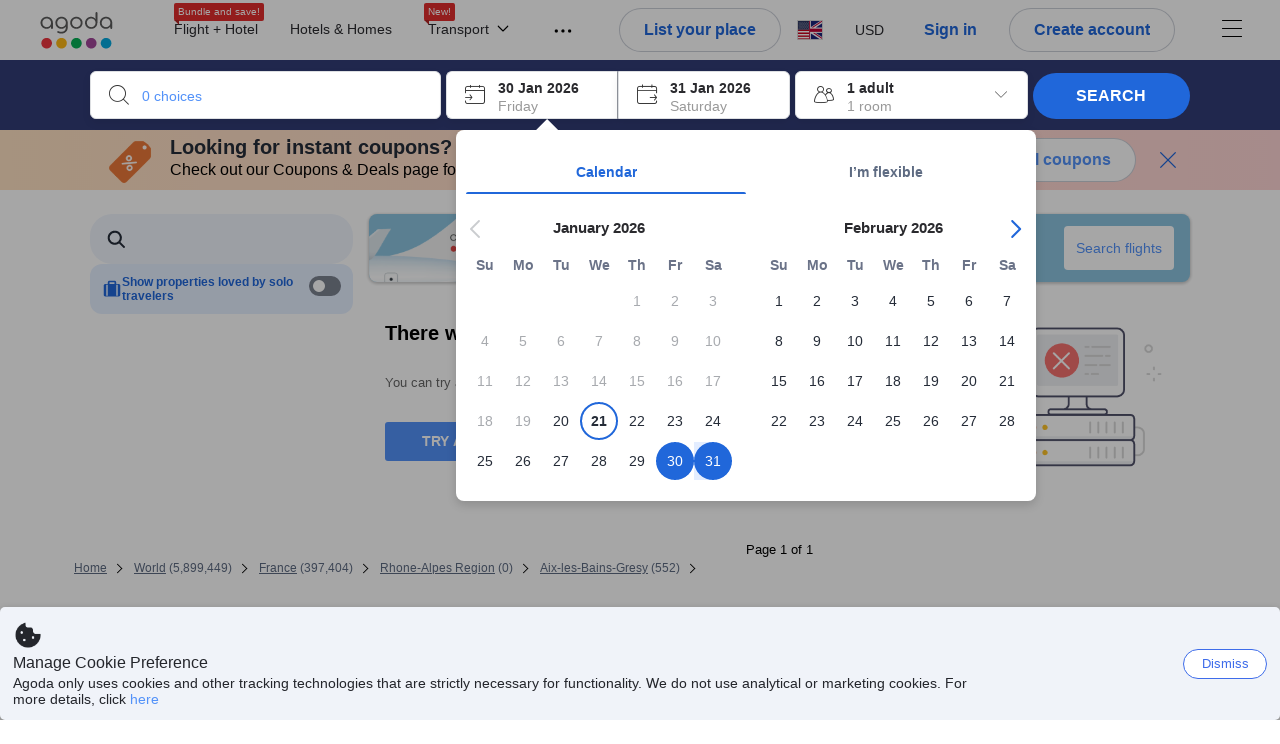

--- FILE ---
content_type: text/javascript
request_url: https://cdn6.agoda.net/cdn-accom-web/js/assets/browser-bundle/725-5ea83f8b772c.js
body_size: 26733
content:
(self.webpackChunk_mspa_accommodation_desktop_clientside=self.webpackChunk_mspa_accommodation_desktop_clientside||[]).push([["725"],{68248:function(){},20787:function(){},32628:function(){},44859:function(){},34873:function(){},42323:function(e,t,a){var n={"./clubtravel/styles.scss":["90226","7244","8975"],"./bac/styles.scss":["37286","8864","6331"],"./travel1myrewardsaccess/styles.scss":["47301","8417","5382"],"./travel3myrewardsaccess/styles.scss":["98915","4371","5280"],"./krisflyer/styles.scss":["10647","5095","9212"],"./rocketmiles/styles.scss":["14810","9620","5143"],"./agoda/styles.scss":["39218","268","5951"],"./lifemiles/styles.scss":["32848","6678","5321"],"./lottedfs/styles.scss":["64731","7579","3720"],"./ana/styles.scss":["70902","3408","6091"],"./rmconnectmiles/styles.scss":["7353","4997","9874"],"./rmenrich/styles.scss":["2257","9880","4035"],"./spwl/styles.scss":["87950","1224","9299"],"./chinaair/styles.scss":["91885","9753","1006"],"./japanican/styles.scss":["74453","1217","2310"],"./allegiant/styles.scss":["71841","3213","106"],"./jtb/styles.scss":["89376","5558","2009"],"./rmemirates/styles.scss":["65669","1233","2758"],"./rmnectar/styles.scss":["9330","9820","1327"],"./citius/styles.scss":["53191","8103","9292"],"./rurubu/styles.scss":["77285","7121","662"],"./priceline/styles.scss":["53761","669","3610"],"./travel2myrewardsaccess/styles.scss":["70260","8410","1477"],"./travel4myrewardsaccess/styles.scss":["79378","9500","5359"],"./usbank/styles.scss":["8920","5294","4241"],"./vanillawhitelabel/styles.scss":["32766","9992","8915"],"./westjet/styles.scss":["46590","9448","4787"]};function i(e){if(!a.o(n,e))return Promise.resolve().then(function(){var t=Error("Cannot find module '"+e+"'");throw t.code="MODULE_NOT_FOUND",t});var t=n[e],i=t[0];return Promise.all(t.slice(1).map(a.e)).then(function(){return a(i)})}i.keys=function(){return Object.keys(n)},i.id=42323,e.exports=i},82376:function(e,t,a){"use strict";a.d(t,{P:function(){return i}});var n=a(83530),i=function(){var e=n.ti.isCronos?document.getElementById("backwardRequestVerificationToken"):document.getElementById("requestVerificationToken");return e?e.value:""}},99174:function(e,t,a){"use strict";a.d(t,{v:function(){return l}});var n,i=a(14803),r=a(57676),o="openLoginPopup",s="openWeChatPopup",l=function(){if(n)return n;var e,t=new URLSearchParams((0,i.zk)().location.search),a=!1,l=!1;if(t.has(o)&&(l="true"===t.get(o),t.delete(o),a=!0),t.has(s)&&(e=t.get(s),t.delete(s),a=!0),a){var d=t.toString(),m=d?"?".concat(d):"".concat(window.location.origin).concat(window.location.pathname),c=(0,i.zk)().history.state||null;(0,i.gK)(c,null,m)}return n={isOnLoginPopup:l},(e===r.e.SignUp||e===r.e.SignIn)&&(n={isOnLoginPopup:l,panel:e,type:"wechat"}),n}},93614:function(e,t,a){"use strict";a.d(t,{NP:function(){return s},ki:function(){return l}});var n=a(14803),i=a(81378),r=a(83530),o=a(57676),s=function(e){(0,i.a)(o.e.SignIn,{triggerElement:e})},l=function(e,t){(0,n.oo)(d(e,t))},d=function(e,t){var a,i=arguments.length>2&&void 0!==arguments[2]?arguments[2]:null,o=i||"".concat((0,n.n0)()).concat((0,n.GJ)()),s=(0,r.ZJ)();return[1,5501,6601,103,7].indexOf((null==s||null==(a=s.pageConfig)?void 0:a.pageTypeId)||0)>=0&&(o="".concat(o).concat((0,n.g8)())),"".concat(e&&""!==e?"/".concat(e):"","/account/signin.html?ottoken=").concat(t,"&returnurl=").concat(encodeURIComponent(o))}},92371:function(e,t,a){"use strict";a.d(t,{Ig:function(){return o},Vu:function(){return r},cw:function(){return s}});var n=a(54556),i=a(74290);window.location.host;var r=function(e){return n.Cm.sendJson("POST","/api/cronos/layout/logincallback",{pageTypeId:e}).catch(function(e){return l(e),!1})},o=function(e,t){return n.Cm.sendJson("POST","/api/cronos/favorite/addfavoritehotel",{hotelId:e,pageTypeId:t}).catch(function(e){return l(e),!1})},s=function(e){var t="https://".concat(window.location.host,"/ul/api/v1/oauth");return n.Cm.sendJson("POST",t,e).catch(function(e){return l(e),!1})},l=function(e){i.B.log({level:"info",message:"Login failure message: ".concat(JSON.stringify(e))})}},5660:function(e,t,a){"use strict";a.d(t,{Cw:function(){return s},lw:function(){return o}});var n=a(14803),i=a(81378),r=a(57676),o=function(e){(0,i.a)(r.e.SignUp,{triggerElement:e})},s=function(e,t){(0,n.oo)(l(e,t))},l=function(e,t){var a=arguments.length>2&&void 0!==arguments[2]?arguments[2]:null,i=a||"".concat((0,n.n0)()).concat((0,n.GJ)());return"".concat(e&&""!==e?"/".concat(e):"","/account/signin.html?option=signup&ottoken=").concat(t,"&returnurl=").concat(encodeURIComponent(i))}},97329:function(e,t,a){"use strict";a.d(t,{CI:function(){return c},Vu:function(){return u.Vu},Ig:function(){return u.Ig},NP:function(){return r.NP},lw:function(){return o.lw}});var n,i,r=a(93614),o=a(5660),s=a(54556),l=a(83530),d=a(34950);(n=i||(i={})).startChat=function(e){(0,d.AP)("chatStorage.info",JSON.stringify(e))},n.endChat=function(){(0,d.sc)("chatStorage.info"),(0,d.sc)("chatStorage.messages"),(0,d.sc)("instructionSent"),(0,d.sc)("chatStorage.email.data.email"),(0,d.sc)("chatStorage.email.data.subject"),(0,d.sc)("chatStorage.email.data.inquiry")},n.getInfo=function(){var e=(0,d._S)("chatStorage.info");if(null!==e){var t=JSON.parse(e);if(t.activeChat.sessionId!==l.ti.pageConfig.sessionId){(0,d.sc)("chatStorage.info"),(0,d.sc)("chatStorage.messages");return}return t}},n.storeStatus=function(e){var t=this.getStoredStatus();t&&t.messages&&e&&e.messages&&e.messages.length<t.messages.length||(0,d.AP)("chatStorage.messages",JSON.stringify(e))},n.getStoredStatus=function(){var e=(0,d._S)("chatStorage.messages");if(null!==e)return JSON.parse(e)},n.getInstructionSent=function(){return"true"===(0,d._S)("instructionSent")},n.storeInstructionSent=function(e){(0,d.AP)("instructionSent",JSON.stringify(e))},n.storeEmailInChatData=function(e,t,a){(0,d.AP)("chatStorage.email.data.email",e),(0,d.AP)("chatStorage.email.data.subject",t),(0,d.AP)("chatStorage.email.data.inquiry",a)},n.getEmailData=function(e){return(0,d._S)("chatStorage.email.data.".concat(e))||""},n.removeEmailInChatData=function(){(0,d.sc)("chatStorage.email.data.email"),(0,d.sc)("chatStorage.email.data.subject"),(0,d.sc)("chatStorage.email.data.inquiry")};var m=function(e){},c=function(e){return function(){s.Cm.send("POST","/api/cronos/main/logout",{},e&&e()||function(){void 0!==l.ti.mobile&&void 0!==l.ti.mobile.hardLoginAutoReload&&l.ti.mobile.hardLoginAutoReload.useLocalStorageModule()&&l.ti.mobile.hardLoginAutoReload.setHardLoginLocalStorage(),i.endChat(),window.location.reload()},m)}},u=a(92371);a(82376),a(99174)},55989:function(e,t,a){"use strict";a.d(t,{i:function(){return u}});var n=a(53418),i=a(79976),r=a(88509),o=a(94781),s=a(48910),l=a(36332),d=a(91376),m=a(3536),c=a.n(m),u=function(e){function t(e){var a;return(0,i._)(this,t),a=(0,n._)(this,t,[e]),(0,o._)(a,"onCopy",function(e){a.props.onCopyClick&&a.state.copy===a.props.copyText&&a.props.onCopyClick(e),a.setState({copy:a.props.copiedText})}),a.state={copy:e.copyText},a}return(0,s._)(t,e),(0,r._)(t,[{key:"render",value:function(){return(0,l.jsx)(c(),{text:this.props.promoCode,children:(0,l.jsx)("div",{className:"promo-copy","data-element-name":this.props.dataElementName,"data-element-value":this.props.promoCode,onClick:this.onCopy,children:(0,l.jsx)("span",{children:this.state.copy})})})}}]),t}(d.PureComponent)},91516:function(e,t,a){"use strict";a.d(t,{t:function(){return i}});var n,i=((n={}).Hotel="hotel",n.Flight="flight",n.FlightsPlusHotel="flights-plus-hotel",n.MultipleHotels="multiple-hotels",n.Activities="activities",n)},70492:function(e,t,a){"use strict";a.d(t,{init:function(){return nk}}),a(63527);var n,i,r,o,s,l,d,m,c,u,f,S,p,v=a(37058),_=a.n(v),g=a(69763),b=a.n(g),D=a(36081),A=a.n(D),y=a(71290),h=a.n(y),M=a(31078),E=a.n(M),x=a(62587),V=a.n(x),C=a(44859),I=a.n(C),k={};k.styleTagTransform=V(),k.setAttributes=h(),k.insert=A().bind(null,"head"),k.domAPI=b(),k.insertStyleElement=E(),_()(I(),k),I()&&I().locals&&I().locals,a(94152);var F=a(40408),P=a(87298),B=a(24453),w=a(40793),T=a(8555),R=a(87822),H=a(42178),L=a(12224),O=a(79649),N=a(78378),j=a(13593),G=a(49797),W=a(14803),U=a(65370),J=a(68876),Y=function(){var e=(0,W.GJ)();return J.K.isValidMultiHotelsSearch()||(0,j.aG)()?{multi_hotel_flow:(0,G.Ez)(N.jR.MultiHotelSSR.multiHotelFlow,e),multi_hotel_step:(0,U.p)().checkIn.length+1}:{}},q=a(4506),Q=a(33497),K=a(94376),z=a(15109),X=a(83530),Z=a(58679),$=a(82474),ee=a(92370),et=a(33508);n=c||(c={}),i={action_element_value:(0,q.getDomAttributeSafe)("data-element-value"),action_element_index:(0,q.parseIntSafe)((0,q.getDomAttributeSafe)("data-element-index"))},n.subscribe=function(e){e.observe(H.SearchFilterExpresscheckinClickEventDictatorManifestV1.ids,i)},r=u||(u={}),o={action_element_value:(0,q.getDomAttributeSafe)("data-element-value"),action_element_index:(0,q.parseIntSafe)((0,q.getDomAttributeSafe)("data-element-index"))},r.subscribe=function(e){e.observe(H.SearchFilterTripPurposeGreatForGroupsClickEventDictatorManifestV1.ids,o),e.observe(H.SearchFilterTripPurposeGreatForGroupsRevealEventDictatorManifestV1.ids,o),e.observe(H.SearchFilterTripPurposeGreatForGroupsHoverEventDictatorManifestV1.ids,o),e.observe(H.SearchFilterTripPurposeGreatForFamiliesClickEventDictatorManifestV1.ids,o),e.observe(H.SearchFilterTripPurposeGreatForFamiliesRevealEventDictatorManifestV1.ids,o),e.observe(H.SearchFilterTripPurposeGreatForFamiliesHoverEventDictatorManifestV1.ids,o),e.observe(H.SearchFilterTripPurposeWorkationFriendlyClickEventDictatorManifestV1.ids,o),e.observe(H.SearchFilterTripPurposeWorkationFriendlyRevealEventDictatorManifestV1.ids,o),e.observe(H.SearchFilterTripPurposeWorkationFriendlyHoverEventDictatorManifestV1.ids,o),e.observe(H.SearchFilterTripPurposePetsAllowedClickEventDictatorManifestV1.ids,o),e.observe(H.SearchFilterTripPurposePetsAllowedRevealEventDictatorManifestV1.ids,o),e.observe(H.SearchFilterTripPurposePetsAllowedHoverEventDictatorManifestV1.ids,o)},s=f||(f={}),l={action_element_value:(0,q.getDomAttributeSafe)("data-element-value"),action_element_index:(0,q.parseIntSafe)((0,q.getDomAttributeSafe)("data-element-index"))},s.subscribe=function(e){e.observe(H.SearchListTripPurposeFilterBannerClickEventDictatorManifestV1.ids,l),e.observe(H.SearchListTripPurposeFilterBannerSeenEventDictatorManifestV1.ids,l),e.observe(H.SearchListTripPurposeFilterBannerHoverEventDictatorManifestV1.ids,l)};var ea=a(4194),en=a(98286),ei=function(e){e.observe(ea.AgodaLogoClickEventManifestV6.ids,{}),e.observe(ea.CookiePolicySeenEventManifestV1.ids,{}),e.observe(ea.CookiePolicyClosePopupClickEventManifestV1.ids,{}),e.observe(ea.AgodaLogoClickEventManifestV6.ids,{}),e.observe(ea.AppleSigninButtonClickEventManifestV2.ids,{}),e.observe(ea.AppleSigninButtonClickEventManifestV2.ids,{}),e.observe(ea.AutocompleteBoxClickEventDictatorManifestV6.ids,{action_element_value:(0,q.getDomAttributeSafe)("data-element-value")}),e.observe(ea.AutocompleteBoxRevealEventDictatorManifestV1.ids,{action_element_value:(0,q.getDomAttributeSafe)("data-element-value")}),e.observe(ea.ChangePasswordButtonClickEventManifestV3.ids,{}),e.observe(ea.ChangePasswordPanelRevealEventManifestV3.ids,{}),e.observe(ea.ChangeResetPasswordMobileButtonClickEventManifestV3.ids,{}),e.observe(ea.ChangeSignupMobileButtonClickEventManifestV3.ids,{}),e.observe(ea.CheckInBoxClickEventManifestV5.ids,{}),e.observe(ea.CheckOutBoxClickEventManifestV5.ids,{}),e.observe(ea.ChromeExtButtonLinkClickEventManifestV1.ids,{}),e.observe(ea.ContactUsHeaderMenuClickEventManifestV1.ids,{}),e.observe(ea.CurrencyItemClickEventManifestV5.ids,{action_element_value:(0,q.getDomAttributeSafe)("data-value")}),e.observe(ea.CurrencyPopupClickEventManifestV3.ids,{}),e.observe(ea.CurrencyTriggerClickEventManifestV5.ids,{}),e.observe(ea.DealsPopupClickEventManifestV3.ids,{}),e.observe(ea.FbSigninButtonClickEventManifestV3.ids,{}),e.observe(ea.FooterScrollEventManifestV3.ids,{}),e.observe(ea.ForgotPasswordLinkClickEventManifestV4.ids,{}),e.observe(ea.ForgotPasswordMobileLinkClickEventManifestV3.ids,{}),e.observe(ea.ForgotPasswordSubmitButtonClickEventManifestV4.ids,{}),e.observe(ea.FullFunnelBannerCloseClickEventManifestV3.ids,{}),e.observe(ea.FullFunnelBannerSeenEventManifestV7.ids,{action_element_value:(0,q.getDomAttributeSafe)("data-value"),loyalty_level:(0,q.getDomAttributeSafe)("data-loyalty-level")}),e.observe(ea.FullFunnelBannerBtnLinkClickEventDictatorManifestV1.ids,{action_element_value:(0,q.getDomAttributeSafe)("data-value")}),e.observe(ea.FullFunnelBannerSeenEventDictatorManifestV8.ids,{action_element_value:(0,q.getDomAttributeSafe)("data-value"),loyalty_level:(0,q.getDomAttributeSafe)("data-loyalty-level")}),e.observe(ea.FullFunnelBannerCloseClickEventDictatorManifestV5.ids,{action_element_value:(0,q.getDomAttributeSafe)("data-value")}),e.observe(ea.FullfunnelLearnMoreClickEventManifestV3.ids,{}),e.observe(ea.FullfunnelPromocodeCopyClickEventManifestV3.ids,{}),e.observe(ea.GoogleSigninButtonClickEventManifestV2.ids,{}),e.observe(ea.HeaderApartmentsLinksClickEventManifestV2.ids,{}),e.observe(ea.HeaderCarsLinksClickEventManifestV5.ids,{}),e.observe(ea.HeaderDealsLinksClickEventManifestV5.ids,{}),e.observe(ea.HeaderDropdownClickEventManifestV6.ids,{}),e.observe(ea.HeaderFamilyDealsLinksClickEventManifestV5.ids,{}),e.observe(ea.HeaderFlightsLinksClickEventManifestV5.ids,{}),e.observe(ea.HeaderGiftcardBalanceSeenEventManifestV8.ids,{action_element_value:(0,q.getDomAttributeSafe)("data-giftcard-balance")}),e.observe(ea.HeaderHamburgerMenuClickEventManifestV5.ids,{}),e.observe(ea.HeaderHomesLinksClickEventManifestV5.ids,{}),e.observe(ea.HeaderHotelsLinksClickEventManifestV5.ids,{}),e.observe(ea.HeaderMenuLinksSeenEventManifestV5.ids,{}),e.observe(ea.HeaderTaxiLinksClickEventManifestV5.ids,{}),e.observe(ea.HeaderThingstodoLinksClickEventManifestV5.ids,{}),e.observe(ea.HeaderTransportationLinksClickEventDictatorManifestV1.ids,{}),e.observe(ea.HeaderTransportationLinksSeenEventDictatorManifestV1.ids,{}),e.observe(ea.HeaderTransportationBusesLinksClickEventDictatorManifestV1.ids,{}),e.observe(ea.HeaderTransportationBusesLinksSeenEventDictatorManifestV1.ids,{}),e.observe(ea.HeaderTransportationFerriesLinksClickEventDictatorManifestV1.ids,{}),e.observe(ea.HeaderTransportationFerriesLinksSeenEventDictatorManifestV1.ids,{}),e.observe(ea.HeaderTransportationTrainsLinksClickEventDictatorManifestV1.ids,{}),e.observe(ea.HeaderTransportationTrainsLinksSeenEventDictatorManifestV1.ids,{}),e.observe(ea.HeaderEsimLinksClickEventDictatorManifestV1.ids,{}),e.observe(ea.HeaderEsimLinksRevealEventDictatorManifestV1.ids,{}),e.observe(ea.HeaderListYourPlaceButtonClickEventManifestV5.ids,{}),e.observe(ea.HeaderActivitiesLinksClickEventDictatorManifestV1.ids,{}),e.observe(ea.ActivitiesSearchAutocompleteClickEventDictatorManifestV1.ids,{}),e.observe(ea.ListYourPlaceLinksClickEventManifestV3.ids,{}),e.observe(ea.InsiderDealHeaderHoverEventManifestV3.ids,{}),e.observe(ea.LanguageCalloutClickEventManifestV3.ids,{}),e.observe(ea.LanguagePopupClickEventManifestV3.ids,{}),e.observe(ea.LanguageTriggerClickEventManifestV5.ids,{}),e.observe(ea.LockedPriceTextClickEventManifestV2.ids,{}),e.observe(ea.LockedPriceTextHoverEventManifestV2.ids,{}),e.observe(ea.MainMenuToggleButtonClickEventManifestV3.ids,{}),e.observe(ea.MenuItemTransportationClickEventManifestV3.ids,{}),e.observe(ea.MobAgodaLogoClickEventManifestV3.ids,{}),e.observe(ea.MobAppLinkClickEventManifestV3.ids,{}),e.observe(ea.MobAppLinkTallClickEventManifestV3.ids,{}),e.observe(ea.MobAppLinkWhiteClickEventManifestV3.ids,{}),e.observe(ea.MobContinueSiteClickEventManifestV3.ids,{}),e.observe(ea.MobOverlayBannerSeenEventManifestV3.ids,{}),e.observe(ea.MobPromoOverlaySeenEventManifestV1.ids,{}),e.observe(ea.MobRedirectOverlayCloseClickEventManifestV1.ids,{}),e.observe(ea.MobTopBannerCloseTallClickEventManifestV3.ids,{}),e.observe(ea.MobTopBannerCloseWhiteClickEventManifestV3.ids,{}),e.observe(ea.MobTopBannerTallSeenEventManifestV3.ids,{}),e.observe(ea.MobTopBannerWhiteSeenEventManifestV3.ids,{}),e.observe(ea.MyBookingsButtonClickEventManifestV1.ids,{}),e.observe(ea.MyBookingsLinkClickEventManifestV5.ids,{}),e.observe(ea.OccChildAgeDropdownClickEventManifestV1.ids,{}),e.observe(ea.OccupancyBoxClickEventManifestV3.ids,{}),e.observe(ea.OccupancyEntirePlacePrefilterClickEventManifestV1.ids,{}),e.observe(ea.OccupancyPreferBreakfastPrefilterClickEventManifestV1.ids,{action_element_value:(0,q.getDomAttributeSafe)("data-checkbox-value")}),e.observe(ea.OccupancySelectorPanelAdultClickEventManifestV1.ids,{}),e.observe(ea.OccupancySelectorPanelChildrenClickEventManifestV1.ids,{}),e.observe(ea.OccupancySelectorPanelRevealEventManifestV1.ids,{}),e.observe(ea.OccupancySelectorPanelRoomsClickEventManifestV3.ids,{}),e.observe(ea.PackagesAutocompleteBoxClickEventManifestV3.ids,{}),e.observe(ea.PackagesCheckInBoxClickEventManifestV3.ids,{}),e.observe(ea.PackagesCheckOutBoxClickEventManifestV3.ids,{}),e.observe(ea.PackagesDepartureReturnClickEventManifestV3.ids,{}),e.observe(ea.PackagesDestinationTextSearchClickEventManifestV3.ids,{}),e.observe(ea.PackagesFlightOccupancyClickEventManifestV3.ids,{}),e.observe(ea.PackagesHotelOccupancyClickEventManifestV2.ids,{}),e.observe(ea.PackagesOriginTextSearchClickEventManifestV3.ids,{}),e.observe(ea.PackagesSearchTypeClickEventManifestV3.ids,{flight_search_type:(0,q.getDomAttributeSafe)("data-element-object-id")}),e.observe(ea.PhoneNumberVerificationMobileDropdownButtonClickEventManifestV3.ids,{}),e.observe(ea.PointsMaxPopupCloseButtonClickEventManifestV2.ids,{}),e.observe(ea.PointsMaxPopupProgramClickEventDictatorManifestV11.ids,{points_max_program_id:(0,q.parseIntSafe)((0,q.getDomAttributeSafe)("data-pointsmax-program-id"))}),e.observe(ea.PointsMaxPopupRevealEventManifestV2.ids,{}),e.observe(ea.PointsMaxPopupSaveButtonClickEventManifestV2.ids,{}),e.observe(ea.PointsMaxPopupTurnOffButtonClickEventManifestV2.ids,{}),e.observe(ea.PreferFamilyRoomsClickEventManifestV1.ids,{action_element_value:(0,q.getDomAttributeSafe)("data-checkbox-value")}),e.observe(ea.PreferFamilyRoomsRevealEventManifestV1.ids,{}),e.observe(ea.PropertyBookButtonSigninPanelSeenEventManifestV1.ids,{}),e.observe(ea.RequestChangePasswordPanelRevealEventManifestV3.ids,{}),e.observe(ea.SearchBoxAutocompleteClickEventManifestV1.ids,{}),e.observe(ea.SearchBoxAutocompleteRevealEventManifestV1.ids,{}),e.observe(ea.SegmentOccupancySelectorRevealEventManifestV1.ids,{}),e.observe(ea.SigninActionClickEventManifestV1.ids,{}),e.observe(ea.SignInButtonClickEventManifestV4.ids,{}),e.observe(ea.SigninButtonMobileWebClickEventManifestV1.ids,{login_type:(0,q.getDomAttributeSafe)("data-login-type")}),e.observe(ea.SigninEmailButtonClickEventManifestV2.ids,{}),e.observe(ea.SigninMobileButtonClickEventManifestV2.ids,{}),e.observe(ea.SigninMobileCountrycodeInputChangeEventManifestV2.ids,{}),e.observe(ea.SigninMobileDropdownButtonClickEventManifestV1.ids,{}),e.observe(ea.SigninMobilePhonenumberInputChangeEventManifestV2.ids,{}),e.observe(ea.SigninMobileSearchInputChangeEventManifestV1.ids,{}),e.observe(ea.SigninPanelSignupButtonClickEventManifestV2.ids,{}),e.observe(ea.SignOutBtnClickEventManifestV5.ids,{}),e.observe(ea.SignupActionLinkClickEventManifestV3.ids,{}),e.observe(ea.SignUpButtonClickEventManifestV5.ids,{}),e.observe(ea.SignupEnterOtpPanelSeenEventManifestV3.ids,{}),e.observe(ea.SignupMobileButtonClickEventManifestV1.ids,{}),e.observe(ea.SignupMobileCountrycodeInputChangeEventManifestV1.ids,{}),e.observe(ea.SignupMobilePhonenumberInputChangeEventManifestV1.ids,{}),e.observe(ea.SignupMobileSearchInputChangeEventManifestV1.ids,{}),e.observe(ea.SignupSubmitButtonClickEventManifestV1.ids,{}),e.observe(ea.SignupUserProfilePanelSeenEventManifestV1.ids,{}),e.observe(ea.SwitcherTabEmailClickEventManifestV2.ids,{}),e.observe(ea.SwitcherTabMobileClickEventManifestV2.ids,{}),e.observe(ea.SwitcherTabSignupEmailClickEventManifestV1.ids,{}),e.observe(ea.SwitcherTabSignupMobileClickEventManifestV1.ids,{}),e.observe(ea.TravelerBusinessClickEventManifestV1.ids,{}),e.observe(ea.TravelerCouplesClickEventManifestV1.ids,{}),e.observe(ea.TravelerFamiliesClickEventManifestV1.ids,{}),e.observe(ea.TravelerGroupClickEventManifestV1.ids,{}),e.observe(ea.TravelerSoloClickEventManifestV1.ids,{}),e.observe(ea.WechatSignupButtonClickEventManifestV1.ids,{}),e.observe(ea.AgodaVipBadgeHeaderClickEventManifestV5.ids,{}),e.observe(ea.AgodaVipBadgeHeaderHoverEventManifestV5.ids,{}),e.observe(ea.AgodaVipBadgeHeaderRevealEventManifestV5.ids,{}),e.observe(ea.ColourSelectHpClickEventManifestV2.ids,{}),e.observe(ea.AgodaVipMenuDropdownClickEventManifestV4.ids,{}),e.observe(ea.AgodaVipMenuDropdownRevealEventManifestV4.ids,{}),e.observe(ea.HeaderFlightHotelPackagesLinksClickEventManifestV3.ids,{}),e.observe(en.FavoriteMenuClickEventManifestV4.ids,{}),e.observe(ea.WebAutosuggestRecentSearchClickEventDictatorManifestV1.ids,{suggestion_search_object_id:(0,q.parseIntSafe)((0,q.getDomAttributeSafe)("data-element-object-id")),action_element_value:(0,q.getDomAttributeSafe)("data-element-value")}),e.observe(ea.WebAutosuggestRecentSearchRevealEventDictatorManifestV1.ids,{suggestion_search_object_id:(0,q.parseIntSafe)((0,q.getDomAttributeSafe)("data-element-object-id")),action_element_value:(0,q.getDomAttributeSafe)("data-element-value")}),e.observe(ea.WebAutosuggestRecentSearchHoverEventDictatorManifestV1.ids,{suggestion_search_object_id:(0,q.parseIntSafe)((0,q.getDomAttributeSafe)("data-element-object-id")),action_element_value:(0,q.getDomAttributeSafe)("data-element-value")}),e.observe(ea.WebAutosuggestIntCitiesDefaultClickEventDictatorManifestV1.ids,{suggestion_search_object_id:(0,q.parseIntSafe)((0,q.getDomAttributeSafe)("data-element-object-id")),search_place_type:(0,q.parseIntSafe)((0,q.getDomAttributeSafe)("data-element-place-type")),suggestion_search_type:(0,q.parseIntSafe)((0,q.getDomAttributeSafe)("data-element-search-type")),action_element_value:(0,q.getDomAttributeSafe)("data-element-value"),place_suggestion_type:(0,q.parseIntSafe)((0,q.getDomAttributeSafe)("data-element-place-suggestion-type"))}),e.observe(ea.WebAutosuggestIntCitiesDefaultHoverEventDictatorManifestV1.ids,{suggestion_search_object_id:(0,q.parseIntSafe)((0,q.getDomAttributeSafe)("data-element-object-id")),search_place_type:(0,q.parseIntSafe)((0,q.getDomAttributeSafe)("data-element-place-type")),suggestion_search_type:(0,q.parseIntSafe)((0,q.getDomAttributeSafe)("data-element-search-type")),action_element_value:(0,q.getDomAttributeSafe)("data-element-value"),place_suggestion_type:(0,q.parseIntSafe)((0,q.getDomAttributeSafe)("data-element-place-suggestion-type"))}),e.observe(ea.WebAutosuggestIntCitiesDefaultSeenEventDictatorManifestV1.ids,{suggestion_search_object_id:(0,q.parseIntSafe)((0,q.getDomAttributeSafe)("data-element-object-id")),search_place_type:(0,q.parseIntSafe)((0,q.getDomAttributeSafe)("data-element-place-type")),suggestion_search_type:(0,q.parseIntSafe)((0,q.getDomAttributeSafe)("data-element-search-type")),action_element_value:(0,q.getDomAttributeSafe)("data-element-value"),place_suggestion_type:(0,q.parseIntSafe)((0,q.getDomAttributeSafe)("data-element-place-suggestion-type"))}),e.observe(ea.WebAutosuggestDomesticCitiesDefaultClickEventDictatorManifestV1.ids,{suggestion_search_object_id:(0,q.parseIntSafe)((0,q.getDomAttributeSafe)("data-element-object-id")),search_place_type:(0,q.parseIntSafe)((0,q.getDomAttributeSafe)("data-element-place-type")),suggestion_search_type:(0,q.parseIntSafe)((0,q.getDomAttributeSafe)("data-element-search-type")),action_element_value:(0,q.getDomAttributeSafe)("data-element-value"),place_suggestion_type:(0,q.parseIntSafe)((0,q.getDomAttributeSafe)("data-element-place-suggestion-type"))}),e.observe(ea.WebAutosuggestDomesticCitiesDefaultHoverEventDictatorManifestV1.ids,{suggestion_search_object_id:(0,q.parseIntSafe)((0,q.getDomAttributeSafe)("data-element-object-id")),search_place_type:(0,q.parseIntSafe)((0,q.getDomAttributeSafe)("data-element-place-type")),suggestion_search_type:(0,q.parseIntSafe)((0,q.getDomAttributeSafe)("data-element-search-type")),action_element_value:(0,q.getDomAttributeSafe)("data-element-value"),place_suggestion_type:(0,q.parseIntSafe)((0,q.getDomAttributeSafe)("data-element-place-suggestion-type"))}),e.observe(ea.WebAutosuggestDomesticCitiesDefaultSeenEventDictatorManifestV1.ids,{suggestion_search_object_id:(0,q.parseIntSafe)((0,q.getDomAttributeSafe)("data-element-object-id")),search_place_type:(0,q.parseIntSafe)((0,q.getDomAttributeSafe)("data-element-place-type")),suggestion_search_type:(0,q.parseIntSafe)((0,q.getDomAttributeSafe)("data-element-search-type")),action_element_value:(0,q.getDomAttributeSafe)("data-element-value"),place_suggestion_type:(0,q.parseIntSafe)((0,q.getDomAttributeSafe)("data-element-place-suggestion-type"))}),e.observe(ea.WebAutosuggestDomesticCitiesPrefilledClickEventDictatorManifestV1.ids,{suggestion_search_object_id:(0,q.parseIntSafe)((0,q.getDomAttributeSafe)("data-element-object-id")),search_place_type:(0,q.parseIntSafe)((0,q.getDomAttributeSafe)("data-element-place-type")),suggestion_search_type:(0,q.parseIntSafe)((0,q.getDomAttributeSafe)("data-element-search-type")),action_element_value:(0,q.getDomAttributeSafe)("data-element-value"),place_suggestion_type:(0,q.parseIntSafe)((0,q.getDomAttributeSafe)("data-element-place-suggestion-type"))}),e.observe(ea.WebAutosuggestDomesticCitiesPrefilledHoverEventDictatorManifestV1.ids,{suggestion_search_object_id:(0,q.parseIntSafe)((0,q.getDomAttributeSafe)("data-element-object-id")),search_place_type:(0,q.parseIntSafe)((0,q.getDomAttributeSafe)("data-element-place-type")),suggestion_search_type:(0,q.parseIntSafe)((0,q.getDomAttributeSafe)("data-element-search-type")),action_element_value:(0,q.getDomAttributeSafe)("data-element-value"),place_suggestion_type:(0,q.parseIntSafe)((0,q.getDomAttributeSafe)("data-element-place-suggestion-type"))}),e.observe(ea.WebAutosuggestDomesticCitiesPrefilledRevealEventDictatorManifestV1.ids,{suggestion_search_object_id:(0,q.parseIntSafe)((0,q.getDomAttributeSafe)("data-element-object-id")),search_place_type:(0,q.parseIntSafe)((0,q.getDomAttributeSafe)("data-element-place-type")),suggestion_search_type:(0,q.parseIntSafe)((0,q.getDomAttributeSafe)("data-element-search-type")),action_element_value:(0,q.getDomAttributeSafe)("data-element-value"),place_suggestion_type:(0,q.parseIntSafe)((0,q.getDomAttributeSafe)("data-element-place-suggestion-type"))}),e.observe(ea.WebAutosuggestMaincityPrefilledClickEventDictatorManifestV1.ids,{suggestion_search_object_id:(0,q.parseIntSafe)((0,q.getDomAttributeSafe)("data-element-object-id")),search_place_type:(0,q.parseIntSafe)((0,q.getDomAttributeSafe)("data-element-place-type")),suggestion_search_type:(0,q.parseIntSafe)((0,q.getDomAttributeSafe)("data-element-search-type")),action_element_value:(0,q.getDomAttributeSafe)("data-element-value"),place_suggestion_type:(0,q.parseIntSafe)((0,q.getDomAttributeSafe)("data-element-place-suggestion-type"))}),e.observe(ea.WebAutosuggestMaincityPrefilledHoverEventDictatorManifestV1.ids,{suggestion_search_object_id:(0,q.parseIntSafe)((0,q.getDomAttributeSafe)("data-element-object-id")),search_place_type:(0,q.parseIntSafe)((0,q.getDomAttributeSafe)("data-element-place-type")),suggestion_search_type:(0,q.parseIntSafe)((0,q.getDomAttributeSafe)("data-element-search-type")),action_element_value:(0,q.getDomAttributeSafe)("data-element-value"),place_suggestion_type:(0,q.parseIntSafe)((0,q.getDomAttributeSafe)("data-element-place-suggestion-type"))}),e.observe(ea.WebAutosuggestMaincityPrefilledRevealEventDictatorManifestV1.ids,{suggestion_search_object_id:(0,q.parseIntSafe)((0,q.getDomAttributeSafe)("data-element-object-id")),search_place_type:(0,q.parseIntSafe)((0,q.getDomAttributeSafe)("data-element-place-type")),suggestion_search_type:(0,q.parseIntSafe)((0,q.getDomAttributeSafe)("data-element-search-type")),action_element_value:(0,q.getDomAttributeSafe)("data-element-value"),place_suggestion_type:(0,q.parseIntSafe)((0,q.getDomAttributeSafe)("data-element-place-suggestion-type"))}),e.observe(ea.WebAutosuggestAreaPrefilledClickEventDictatorManifestV1.ids,{suggestion_search_object_id:(0,q.parseIntSafe)((0,q.getDomAttributeSafe)("data-element-object-id")),search_place_type:(0,q.parseIntSafe)((0,q.getDomAttributeSafe)("data-element-place-type")),suggestion_search_type:(0,q.parseIntSafe)((0,q.getDomAttributeSafe)("data-element-search-type")),action_element_value:(0,q.getDomAttributeSafe)("data-element-value"),place_suggestion_type:(0,q.parseIntSafe)((0,q.getDomAttributeSafe)("data-element-place-suggestion-type"))}),e.observe(ea.WebAutosuggestAreaPrefilledHoverEventDictatorManifestV1.ids,{suggestion_search_object_id:(0,q.parseIntSafe)((0,q.getDomAttributeSafe)("data-element-object-id")),search_place_type:(0,q.parseIntSafe)((0,q.getDomAttributeSafe)("data-element-place-type")),suggestion_search_type:(0,q.parseIntSafe)((0,q.getDomAttributeSafe)("data-element-search-type")),action_element_value:(0,q.getDomAttributeSafe)("data-element-value"),place_suggestion_type:(0,q.parseIntSafe)((0,q.getDomAttributeSafe)("data-element-place-suggestion-type"))}),e.observe(ea.WebAutosuggestAreaPrefilledRevealEventDictatorManifestV1.ids,{suggestion_search_object_id:(0,q.parseIntSafe)((0,q.getDomAttributeSafe)("data-element-object-id")),search_place_type:(0,q.parseIntSafe)((0,q.getDomAttributeSafe)("data-element-place-type")),suggestion_search_type:(0,q.parseIntSafe)((0,q.getDomAttributeSafe)("data-element-search-type")),action_element_value:(0,q.getDomAttributeSafe)("data-element-value"),place_suggestion_type:(0,q.parseIntSafe)((0,q.getDomAttributeSafe)("data-element-place-suggestion-type"))}),e.observe(ea.WebAutosuggestLandmarkPrefilledClickEventDictatorManifestV1.ids,{suggestion_search_object_id:(0,q.parseIntSafe)((0,q.getDomAttributeSafe)("data-element-object-id")),search_place_type:(0,q.parseIntSafe)((0,q.getDomAttributeSafe)("data-element-place-type")),suggestion_search_type:(0,q.parseIntSafe)((0,q.getDomAttributeSafe)("data-element-search-type")),action_element_value:(0,q.getDomAttributeSafe)("data-element-value"),place_suggestion_type:(0,q.parseIntSafe)((0,q.getDomAttributeSafe)("data-element-place-suggestion-type"))}),e.observe(ea.WebAutosuggestLandmarkPrefilledHoverEventDictatorManifestV1.ids,{suggestion_search_object_id:(0,q.parseIntSafe)((0,q.getDomAttributeSafe)("data-element-object-id")),search_place_type:(0,q.parseIntSafe)((0,q.getDomAttributeSafe)("data-element-place-type")),suggestion_search_type:(0,q.parseIntSafe)((0,q.getDomAttributeSafe)("data-element-search-type")),action_element_value:(0,q.getDomAttributeSafe)("data-element-value"),place_suggestion_type:(0,q.parseIntSafe)((0,q.getDomAttributeSafe)("data-element-place-suggestion-type"))}),e.observe(ea.WebAutosuggestLandmarkPrefilledRevealEventDictatorManifestV1.ids,{suggestion_search_object_id:(0,q.parseIntSafe)((0,q.getDomAttributeSafe)("data-element-object-id")),search_place_type:(0,q.parseIntSafe)((0,q.getDomAttributeSafe)("data-element-place-type")),suggestion_search_type:(0,q.parseIntSafe)((0,q.getDomAttributeSafe)("data-element-search-type")),action_element_value:(0,q.getDomAttributeSafe)("data-element-value"),place_suggestion_type:(0,q.parseIntSafe)((0,q.getDomAttributeSafe)("data-element-place-suggestion-type"))}),e.observe(ea.PropertyCardRoomDetailHoverEventDictatorManifestV1.ids,{}),e.observe(ea.PropertyCardRoomDetailRevealEventDictatorManifestV1.ids,{}),e.observe(ea.HotelGalleryGridButtonClickEventDictatorManifestV1.ids,{action_element_type:(0,q.getDomAttributeSafe)("data-element-type")}),e.observe(ea.HotelGallerySlideButtonClickEventDictatorManifestV1.ids,{}),e.observe(ea.HotelGalleryGridImageClickEventDictatorManifestV3.ids,{action_element_index:(0,q.parseIntSafe)((0,q.getDomAttributeSafe)("data-element-index")),action_element_value:(0,q.getDomAttributeSafe)("data-element-value"),action_element_count:(0,q.getDomAttributeSafe)("data-element-count")?(0,q.parseIntSafe)((0,q.getDomAttributeSafe)("data-element-count")):0,picture_id:(0,q.getDomAttributeSafe)("data-picture-id"),picture_provider_id:(0,q.parseIntSafe)((0,q.getDomAttributeSafe)("data-provider-id"))}),e.observe(ea.HotelGalleryGridImageRevealEventDictatorManifestV3.ids,{action_element_index:(0,q.parseIntSafe)((0,q.getDomAttributeSafe)("data-element-index")),action_element_value:(0,q.getDomAttributeSafe)("data-element-value"),action_element_count:(0,q.getDomAttributeSafe)("data-element-count")?(0,q.parseIntSafe)((0,q.getDomAttributeSafe)("data-element-count")):0,picture_id:(0,q.getDomAttributeSafe)("data-picture-id"),picture_provider_id:(0,q.parseIntSafe)((0,q.getDomAttributeSafe)("data-provider-id"))}),e.observe(ea.HotelGalleryCloseButtonClickEventDictatorManifestV1.ids,{action_element_type:(0,q.getDomAttributeSafe)("data-element-type")}),e.observe(ea.HotelGallerySidebarButtonClickEventDictatorManifestV1.ids,{action_element_type:(0,q.getDomAttributeSafe)("data-element-type")}),e.observe(ea.HomeCalendarEventCarouselBackClickEventDictatorManifestV1.ids,{}),e.observe(ea.HomeCalendarEventCarouselChangeDateClickEventDictatorManifestV1.ids,{}),e.observe(ea.HomeCalendarEventCarouselIngressRevealEventDictatorManifestV1.ids,{}),e.observe(ea.HomeCalendarEventCarouselIngressClickEventDictatorManifestV1.ids,{}),e.observe(ea.HomeCalendarEventCarouselSeeMoreHoverEventDictatorManifestV1.ids,{}),e.observe(ea.BrazeInAppMessageSeenEventManifestV1.ids,{action_element_value:(0,q.getDomAttributeSafe)("data-value"),popup_identifier:(0,q.getDomAttributeSafe)("data-popup-identifier")})},er=a(22214),eo=a(15587),es=a(16789),el=a(24560),ed=function(){return(0,er.analyticsSessionExpiry)()},em=function(){return(0,er.analyticsSessionId)()},ec=function(){return(0,er.analyticsSessionSignature)()},eu=function(){return X.ti.pageConfig.cid},ef=function(){return X.ti.pageConfig.currencyCode.toLowerCase()},eS=function(){return(0,er.iframeParentHost)()},ep=function(){return(0,er.isIframe)()},ev=function(){return!1},e_=function(){return X.ti.pageConfig.htmlLanguage},eg=function(){return X.ti.pageConfig.loginLvl?X.ti.pageConfig.loginLvl:0},eb=function(){return X.ti.pageConfig.memberId},eD=function(){return(0,er.screenHeight)()},eA=function(){return(0,er.screenWidth)()},ey=function(){return X.ti.pageConfig.sessionId},eh=function(){return X.ti.pageConfig.userId},eM=function(){return X.ti.pageConfig.machineName.toLowerCase()},eE=function(){return(0,es.gW)()},ex=function(){return(0,el.oi)(X.ti.reactHeader.menuViewModel.wysiwyp.currentPriceView)},eV=function(e){return function(t){t.appContext({app_data_version:13,app_data:"dictator"},(0,T._)({app_type:"desk-web",analytics_session_expiry:ed,analytics_session_id:em,analytics_session_signature:ec,channel_id:eu,currency:ef,iframe_parent_host:eS,is_iframe:ep,is_incognito:ev,language:e_,logged_in:eg,member_id:eb,page_visit_id:(0,er.pageVisitId)(),referrer_url:(0,er.referrerUrlFunc)(),request_url:(0,W.zk)().location.href,screen_height:eD,screen_width:eA,session_id:ey,user_id:eh,web_server_name:eM,whitelabelid:eo.B,client_datacenter:eE,user_price_view:ex},e))}},eC=a(91516),eI=function(e,t){var a,n,i,r;(0,Z.JE)("[clientside][ssr][analytic]".concat(e),void 0,(0,T._)({url:window.location.href,cttp:null!=(i=null===X.ti||void 0===X.ti||null==(a=X.ti.pageConfig)?void 0:a.cttp)?i:null,correlationId:null!=(r=null===X.ti||void 0===X.ti||null==(n=X.ti.pageConfig)?void 0:n.correlationId)?r:null},t))},ek=new Set(["multi_hotel_flow","multi_hotel_step","checkin_date","checkout_date","partner_loyalty_search_type"]),eF=function(e,t){return function(){try{var a=t();return""!==a&&null!=a||ek.has(e)||eI("[invalid_value]",{fieldName:e,result:a}),a}catch(t){eI("[error]",{errorMessage:null==t?void 0:t.message,fieldName:e});return}}},eP=function(e){switch(e){case z.p.High:return"high";case z.p.Medium:return"medium";case z.p.Low:return"low";default:return"unknown"}},eB=function(e,t){eV()(e);var a,n,i,r,o,s,l,d,m=(0,Q.t)(),S=J.K.isValidMultiHotelsSearch(),p=function(e,t){var a=function(e){return null!=e&&""!==e};if(a(e)||a(t)){var n=a(e)?e:t;return(0,el.Yq)(new Date(n))}};e.pageContext(H.DictatorSearchPageDictatorContextManifestV42.ids,((null==params?void 0:params.searchCriteria)||eI("[binding][empty_search_criteria"),l=(null==params||null==(a=params.searchCriteria)?void 0:a.CheckIn)||(null==params||null==(i=params.searchbox)||null==(n=i.searchCriteria)?void 0:n.checkIn),d=(null==params||null==(r=params.searchCriteria)?void 0:r.CheckOut)||(null==params||null==(s=params.searchbox)||null==(o=s.searchCriteria)?void 0:o.checkOut),(0,R._)((0,T._)({context_correlation_id:eF("context_correlation_id",function(){return params.searchId}),search_city_id:eF("search_city_id",function(){return params.searchCriteria.CityId||0}),search_filter_property_group_type:eF("search_filter_property_group_type",function(){return params.searchCriteria.ProductType||0}),search_id:eF("search_id",function(){return params.searchId?params.searchId:"0"}),search_occ_no_of_adults:eF("search_occ_no_of_adults",function(){var e;return(null==params||null==(e=params.searchCriteria)?void 0:e.Adults)||0}),search_occ_no_of_children:eF("search_occ_no_of_children",function(){var e;return(null==params||null==(e=params.searchCriteria)?void 0:e.Children)||0}),search_occ_no_of_rooms:eF("search_occ_no_of_rooms",function(){var e;return(null==params||null==(e=params.searchCriteria)?void 0:e.Rooms)||0}),search_type:eF("search_type",function(){var e;return(null==params||null==(e=params.searchCriteria)?void 0:e.SearchType)||0}),search_filter_count:eF("search_filter_count",function(){var e;return(null==(e=params.dataForAnalyticsContext)?void 0:e.numberOfFilters)||0}),search_sort_type:eF("search_sort_type",function(){var e;return(null==(e=params.dataForAnalyticsContext)?void 0:e.sortType)||0}),search_object_id:eF("search_object_id",function(){return params.searchCriteria.ObjectID||params.searchCriteria.CityId||0}),length_of_stay:eF("length_of_stay",function(){return params.searchCriteria.LengthOfStay||0}),funnel_type:eF("funnel_type",function(){return J.K.isValidMultiHotelsSearch()||(0,j.aG)()?eC.t.MultipleHotels:(0,Q.t)()?eC.t.FlightsPlusHotel:eC.t.Hotel}),multi_hotel_flow:eF("multi_hotel_flow",function(){return Y().multi_hotel_flow}),multi_hotel_step:eF("multi_hotel_step",function(){return Y().multi_hotel_step}),hh_booking_duration_type:eF("hh_booking_duration_type",function(){var e;return+(null!=params&&null!=(e=params.searchCriteria)&&!!e.IsDayUseFunnel)}),hh_feature_availability:eF("hh_feature_availability",function(){return!!params.isDayUseFeatureAvailable})},l&&{checkin_date:eF("checkin_date",function(){var e,t,a;return p(null==params||null==(e=params.searchCriteria)?void 0:e.CheckIn,null==params||null==(a=params.searchbox)||null==(t=a.searchCriteria)?void 0:t.checkIn)})},d&&{checkout_date:eF("checkout_date",function(){var e,t,a;return p(null==params||null==(e=params.searchCriteria)?void 0:e.CheckOut,null==params||null==(a=params.searchbox)||null==(t=a.searchCriteria)?void 0:t.checkOut)})}),{search_country_id:eF("search_country_id",function(){return params.searchCriteria.CountryId||0}),nha_probability:eF("nha_probability",function(){var e;return eP(null==t||null==(e=t().search)?void 0:e.nhaProbability)}),search_result_property_count:eF("search_result_property_count",function(){var e,a,n;return null!=(n=null==t||null==(a=t().search)||null==(e=a.resultsSummary)?void 0:e.totalProperties)?n:-1})}))),e.observe(H.DictatorSearchPageVisitEventManifestV4.ids,{}),ei(e),m&&(e.observe(L.FlightChangeButtonClickEventManifestV2.ids,{}),e.observe(L.FlightDetailButtonClickEventManifestV6.ids,{flight_is_hackerfare:(0,q.parseBooleanSafe)((0,q.getDomAttributeSafe)("data-is-hackerfare")),itinerary_different_price_compare_with_selected:(0,q.parseFloatSafe)((0,q.getDomAttributeSafe)("data-itinerary_different_price_compare_with_selected")),itinerary_id:(0,q.getDomAttributeSafe)("data-itinerary-id"),flights_discount_amount:(0,q.parseFloatSafe)((0,q.getDomAttributeSafe)("data-discount-amount")),flights_discount_percentage:(0,q.parseFloatSafe)((0,q.getDomAttributeSafe)("data-discount-percentage")),flights_crossout_amount:(0,q.parseFloatSafe)((0,q.getDomAttributeSafe)("data-crossout-amount"))}),e.observe(L.SelectedFlightSearchCardSeenEventManifestV3.ids,{action_element_index:(0,q.parseIntSafe)((0,q.getDomAttributeSafe)("data-element-index")),expandability_state:(0,q.parseIntSafe)((0,q.getDomAttributeSafe)("data-expandability")),action_element_value:(0,q.getDomAttributeSafe)("data-itinerary-id"),is_preferred_itinerary:(0,q.parseBooleanSafe)((0,q.getDomAttributeSafe)("data-is-preferred"))}),e.observe(L.SearchSortPackageDealClickEventManifestV2.ids,{}),e.observe(L.PackageModifyCheckinAlertModalOkButtonClickEventManifestV1.ids,{}),e.observe(L.PackageModifyCheckinAlertModalSeenEventManifestV1.ids,{}),e.observe(L.PackageStepperClickEventManifestV3.ids,{action_element_index:(0,q.parseIntSafe)((0,q.getDomAttributeSafe)("data-element-index")),action_element_value:(0,q.getDomAttributeSafe)("data-element-value")}),e.observe(L.PackageStepperSeenEventManifestV3.ids,{action_element_index:(0,q.parseIntSafe)((0,q.getDomAttributeSafe)("data-element-index")),action_element_value:(0,q.getDomAttributeSafe)("data-element-value")}),e.observe(H.PackagesSearchSummaryModifyButtonClickEventManifestV1.ids,{}),e.observe(H.PackagesSearchSummaryModifyButtonSeenEventManifestV1.ids,{})),S&&(e.observe(O.MultiHotelSnippetButtonClickEventManifestV2.ids,{}),e.observe(O.MultiHotelSnippetButtonSeenEventManifestV2.ids,{}),e.observe(O.MultiHotelSnippetPriceBreakdownSeenEventManifestV2.ids,{}),e.observe(O.MultuHotelSnippetPriceDetailsClickEventManifestV2.ids,{}),e.observe(O.MultuHotelSnippetPriceDetailsHoverEventManifestV2.ids,{}),e.observe(O.MultiHotelSearchButtonClickEventManifestV1.ids,{}),e.observe(O.MultiHotelSearchButtonSeenEventManifestV1.ids,{}),e.observe(O.MultiHotelSearchButtonHoverEventManifestV1.ids,{}),e.observe(O.MultiHotelSliderSearchButtonClickEventManifestV1.ids,{}),e.observe(O.MultiHotelSliderSearchButtonSeenEventManifestV1.ids,{}),e.observe(O.MultiHotelSliderSearchButtonHoverEventManifestV1.ids,{}),e.observe(O.MultiHotelPackageRateDiscountBadgeClickEventManifestV1.ids,{}),e.observe(O.MultiHotelPackageRateDiscountBadgeHoverEventManifestV1.ids,{}),e.observe(O.MultiHotelPackageRateDiscountBadgeSeenEventManifestV1.ids,{}),e.observe(O.MultiHotelSummaryLandToBookingFormButtonClickEventManifestV1.ids,{action_element_index:1}),e.observe(O.MultiHotelSummaryLandToBookingFormButtonSeenEventManifestV1.ids,{action_element_index:1}),e.observe(O.MultiHotelSummaryLandToPropertyPageButtonClickEventManifestV1.ids,{action_element_index:1}),e.observe(O.MultiHotelSummaryLandToPropertyPageButtonSeenEventManifestV1.ids,{action_element_index:1}),e.observe(O.MultiHotelSummaryLandToSearchPageButtonClickEventManifestV1.ids,{action_element_index:1}),e.observe(O.MultiHotelSummaryLandToSearchPageButtonSeenEventManifestV1.ids,{action_element_index:1})),e.observe(H.MultiProductBannerButtonClickEventManifestV2.ids,{}),e.observe(H.MultiProductBannerButtonSeenEventManifestV2.ids,{}),e.observe(H.MultiProductBannerButtonHoverEventManifestV2.ids,{}),e.observe(H.MultiHotelsTripDealBadgeHoverEventManifestV1.ids,{action_element_index:(0,q.parseIntSafe)((0,q.getDomAttributeSafe)("data-element-index")),action_element_value:(0,q.getDomAttributeSafe)("data-element-value")}),e.observe(H.MultiHotelsTripDealBadgeSeenEventManifestV1.ids,{action_element_index:(0,q.parseIntSafe)((0,q.getDomAttributeSafe)("data-element-index")),action_element_value:(0,q.getDomAttributeSafe)("data-element-value")}),e.observe(H.AgodaHomesBannerClickEventManifestV5.ids,{action_element_index:(0,q.parseIntSafe)((0,q.getDomAttributeSafe)("data-element-index"))}),e.observe(H.AgodaHomesBannerScrollEventManifestV5.ids,{action_element_index:(0,q.parseIntSafe)((0,q.getDomAttributeSafe)("data-element-index"))}),e.observe(H.AgodaHomesBannerRevealEventManifestV2.ids,{action_element_index:(0,q.parseIntSafe)((0,q.getDomAttributeSafe)("data-element-index"))}),e.observe(H.AgodaHomesTabInfoTooltipHoverEventManifestV3.ids,{}),e.observe(H.ApsPeekTextHoverEventManifestV1.ids,{action_element_value:(0,q.getDomAttributeSafe)("data-element-value")}),e.observe(H.PriceAfterPromoHoverEventManifestV4.ids,{channel_id:(0,q.parseIntSafe)((0,q.getDomAttributeSafe)("data-channel-id")),property_id:(0,q.getDomAttributeSafe)("data-property-id"),promotion_code:(0,q.getDomAttributeSafe)("data-promotion-code"),promotion_type:(0,q.parseIntSafe)((0,q.getDomAttributeSafe)("data-promotion-type")),promotion_campaign_name:(0,q.getDomAttributeSafe)("data-promotion-campaign-name"),promotion_room_price:(0,q.parseFloatSafe)((0,q.getDomAttributeSafe)("data-promotion-price")),room_price_current:(0,q.parseFloatSafe)((0,q.getDomAttributeSafe)("data-room-price"))}),e.observe(H.PriceAfterPromoRevealEventManifestV5.ids,{channel_id:(0,q.parseIntSafe)((0,q.getDomAttributeSafe)("data-channel-id")),property_id:(0,q.getDomAttributeSafe)("data-property-id"),promotion_code:(0,q.getDomAttributeSafe)("data-promotion-code"),promotion_type:(0,q.parseIntSafe)((0,q.getDomAttributeSafe)("data-promotion-type")),promotion_campaign_name:(0,q.getDomAttributeSafe)("data-promotion-campaign-name"),promotion_room_price:(0,q.parseFloatSafe)((0,q.getDomAttributeSafe)("data-promotion-price")),room_price_current:(0,q.parseFloatSafe)((0,q.getDomAttributeSafe)("data-room-price"))}),e.observe(H.BestSellerBadgeHoverEventManifestV4.ids,{}),e.observe(H.BetterDealClickEventManifestV3.ids,{action_element_index:(0,q.parseIntSafe)((0,q.getDomAttributeSafe)("data-element-index")),action_element_value:(0,q.getDomAttributeSafe)("data-element-value")}),e.observe(H.BltBannerSearchboxHoverEventManifestV3.ids,{action_element_index:(0,q.parseIntSafe)((0,q.getDomAttributeSafe)("data-element-index")),action_element_value:(0,q.getDomAttributeSafe)("data-element-value")}),e.observe(H.BltBannerSsrHoverEventManifestV3.ids,{action_element_index:(0,q.parseIntSafe)((0,q.getDomAttributeSafe)("data-element-index")),action_element_value:(0,q.getDomAttributeSafe)("data-element-value")}),e.observe(H.BltBannerTcLinkSearchboxClickEventManifestV3.ids,{action_element_index:(0,q.parseIntSafe)((0,q.getDomAttributeSafe)("data-element-index")),action_element_value:(0,q.getDomAttributeSafe)("data-element-value")}),e.observe(H.BltBannerTcLinkSsrClickEventManifestV3.ids,{action_element_index:(0,q.parseIntSafe)((0,q.getDomAttributeSafe)("data-element-index")),action_element_value:(0,q.getDomAttributeSafe)("data-element-value")}),e.observe(H.ButtonBetterResultsClickEventManifestV3.ids,{action_element_index:(0,q.parseIntSafe)((0,q.getDomAttributeSafe)("data-element-index")),action_element_value:(0,q.getDomAttributeSafe)("data-element-value")}),e.observe(H.CantFindDealClickEventManifestV3.ids,{action_element_index:(0,q.parseIntSafe)((0,q.getDomAttributeSafe)("data-element-index")),action_element_value:(0,q.getDomAttributeSafe)("data-element-value")}),e.observe(H.CheaperThanLastviewedClickEventDictatorManifestV15.ids,{action_element_index:(0,q.parseIntSafe)((0,q.getDomAttributeSafe)("data-element-index")),action_element_value:(0,q.getDomAttributeSafe)("data-hotelid"),display_rate:(0,q.parseFloatSafe)((0,q.getDomAttributeSafe)("data-display-rate")),giftcard_earn_amount_usd:(0,q.parseFloatSafe)((0,q.getDomAttributeSafe)("data-display-giftcard")),property_id:(0,q.parseIntSafe)((0,q.getDomAttributeSafe)("data-property-id")),property_is_featured_homes:(0,q.parseBooleanSafe)((0,q.getDomAttributeSafe)("data-is-featured-homes")),property_is_nha:(0,q.parseBooleanSafe)((0,q.getDomAttributeSafe)("data-is-nha")),property_is_singleroom:(0,q.parseBooleanSafe)((0,q.getDomAttributeSafe)("data-is-singleroom")),reviews_provider_id:(0,q.parseIntSafe)((0,q.getDomAttributeSafe)("data-review-providerid")),search_filter_property_group_type:(0,q.parseIntSafe)((0,q.getDomAttributeSafe)("data-search-filter-property-group-type")),search_result_property_is_dod:(0,q.parseBooleanSafe)((0,q.getDomAttributeSafe)("data-is-dod")),search_result_property_is_remaining:(0,q.parseBooleanSafe)((0,q.getDomAttributeSafe)("data-is-remaining")),search_result_property_is_usp:(0,q.parseBooleanSafe)((0,q.getDomAttributeSafe)("data-is-usp"))}),e.observe(H.CheaperThanLastviewedScrollEventDictatorManifestV15.ids,{action_element_index:(0,q.parseIntSafe)((0,q.getDomAttributeSafe)("data-element-index")),action_element_value:(0,q.getDomAttributeSafe)("data-hotelid"),display_rate:(0,q.parseFloatSafe)((0,q.getDomAttributeSafe)("data-display-rate")),page_number:(0,q.parseIntSafe)((0,q.getDomAttributeSafe)("data-page-number")),property_id:(0,q.parseIntSafe)((0,q.getDomAttributeSafe)("data-property-id")),property_is_featured_homes:(0,q.parseBooleanSafe)((0,q.getDomAttributeSafe)("data-is-featured-homes")),property_is_nha:(0,q.parseBooleanSafe)((0,q.getDomAttributeSafe)("data-is-nha")),property_is_singleroom:(0,q.parseBooleanSafe)((0,q.getDomAttributeSafe)("data-is-singleroom")),reviews_provider_id:(0,q.parseIntSafe)((0,q.getDomAttributeSafe)("data-review-providerid")),search_filter_property_group_type:(0,q.parseIntSafe)((0,q.getDomAttributeSafe)("data-search-filter-property-group-type")),search_result_property_is_dod:(0,q.parseBooleanSafe)((0,q.getDomAttributeSafe)("data-is-dod")),search_result_property_is_remaining:(0,q.parseBooleanSafe)((0,q.getDomAttributeSafe)("data-is-remaining")),search_result_property_is_sold_out:(0,q.parseBooleanSafe)((0,q.getDomAttributeSafe)("data-is-soldout"))}),e.observe(H.CheapestRoomToggleClickEventDictatorManifestV15.ids,{action_element_index:(0,q.parseIntSafe)((0,q.getDomAttributeSafe)("data-element-index")),action_element_value:(0,q.getDomAttributeSafe)("data-hotelid"),display_rate:(0,q.parseFloatSafe)((0,q.getDomAttributeSafe)("data-display-rate")),giftcard_earn_amount_usd:(0,q.parseFloatSafe)((0,q.getDomAttributeSafe)("data-display-giftcard")),property_id:(0,q.parseIntSafe)((0,q.getDomAttributeSafe)("data-property-id")),property_is_featured_homes:(0,q.parseBooleanSafe)((0,q.getDomAttributeSafe)("data-is-featured-homes")),property_is_nha:(0,q.parseBooleanSafe)((0,q.getDomAttributeSafe)("data-is-nha")),property_is_singleroom:(0,q.parseBooleanSafe)((0,q.getDomAttributeSafe)("data-is-singleroom")),reviews_provider_id:(0,q.parseIntSafe)((0,q.getDomAttributeSafe)("data-review-providerid")),search_filter_property_group_type:(0,q.parseIntSafe)((0,q.getDomAttributeSafe)("data-search-filter-property-group-type")),search_result_property_is_dod:(0,q.parseBooleanSafe)((0,q.getDomAttributeSafe)("data-is-dod")),search_result_property_is_remaining:(0,q.parseBooleanSafe)((0,q.getDomAttributeSafe)("data-is-remaining")),search_result_property_is_usp:(0,q.parseBooleanSafe)((0,q.getDomAttributeSafe)("data-is-usp"))}),e.observe(H.CheapestRoomViewAllClickEventDictatorManifestV15.ids,{action_element_index:(0,q.parseIntSafe)((0,q.getDomAttributeSafe)("data-element-index")),action_element_value:(0,q.getDomAttributeSafe)("data-hotelid"),display_rate:(0,q.parseFloatSafe)((0,q.getDomAttributeSafe)("data-display-rate")),giftcard_earn_amount_usd:(0,q.parseFloatSafe)((0,q.getDomAttributeSafe)("data-display-giftcard")),property_id:(0,q.parseIntSafe)((0,q.getDomAttributeSafe)("data-property-id")),property_is_featured_homes:(0,q.parseBooleanSafe)((0,q.getDomAttributeSafe)("data-is-featured-homes")),property_is_nha:(0,q.parseBooleanSafe)((0,q.getDomAttributeSafe)("data-is-nha")),property_is_singleroom:(0,q.parseBooleanSafe)((0,q.getDomAttributeSafe)("data-is-singleroom")),reviews_provider_id:(0,q.parseIntSafe)((0,q.getDomAttributeSafe)("data-review-providerid")),search_filter_property_group_type:(0,q.parseIntSafe)((0,q.getDomAttributeSafe)("data-search-filter-property-group-type")),search_result_property_is_dod:(0,q.parseBooleanSafe)((0,q.getDomAttributeSafe)("data-is-dod")),search_result_property_is_remaining:(0,q.parseBooleanSafe)((0,q.getDomAttributeSafe)("data-is-remaining")),search_result_property_is_usp:(0,q.parseBooleanSafe)((0,q.getDomAttributeSafe)("data-is-usp"))}),e.observe(H.ChineseFriendlyHotelBadgeRevealEventManifestV1.ids,{}),e.observe(H.ChineseFriendlyHotelBadgeHoverEventManifestV1.ids,{}),e.observe(H.CommonIconCollectionComponentHoverEventManifestV3.ids,{action_element_index:(0,q.parseIntSafe)((0,q.getDomAttributeSafe)("data-element-index")),action_element_value:(0,q.getDomAttributeSafe)("data-element-value")}),e.observe(H.SsrwebNoOtherAvailablePropertySeenEventManifestV3.ids,{action_element_value:(0,q.getDomAttributeSafe)("data-element-value")}),e.observe(H.SsrwebNoOtherAvailablePropertyRevealEventDictatorManifestV1.ids,{action_element_value:(0,q.getDomAttributeSafe)("data-element-value")}),e.observe(H.CorTooltipWrapperHoverEventManifestV4.ids,{action_element_index:(0,q.parseIntSafe)((0,q.getDomAttributeSafe)("data-element-index")),action_element_value:(0,q.getDomAttributeSafe)("data-element-value")}),e.observe(H.CouponPromocodeBadgeClickEventManifestV1.ids,{}),e.observe(H.CouponPromocodeBadgeHoverEventManifestV2.ids,{}),e.observe(H.CouponPromocodeBadgeScrollEventManifestV2.ids,{}),e.observe(H.CouponSecondCorScrollEventManifestV2.ids,{crossedout_rate:(0,q.parseFloatSafe)((0,q.getDomAttributeSafe)("data-element-cor")),room_has_original_cor:(0,q.parseBooleanSafe)((0,q.getDomAttributeSafe)("data-is-original-cor")),room_has_own_cor:(0,q.parseBooleanSafe)((0,q.getDomAttributeSafe)("data-hasown-cor")),room_price_current:(0,q.parseFloatSafe)((0,q.getDomAttributeSafe)("data-room-price"))}),e.observe(H.CwCouponIconClickEventManifestV3.ids,{}),e.observe(H.CwCouponIconCloseClickEventManifestV3.ids,{}),e.observe(H.CwCouponModalHeaderSeenEventManifestV3.ids,{}),e.observe(H.SearchSortPriceGreenTextSeenEventManifestV1.ids,{}),e.observe(H.DiscountPercentScrollEventManifestV3.ids,{discount_percentage:(0,q.parseFloatSafe)((0,q.getDomAttributeSafe)("data-discount-percentage"))}),e.observe(H.ExclusiveSaleScrollEventDictatorManifestV15.ids,{action_element_index:(0,q.parseIntSafe)((0,q.getDomAttributeSafe)("data-element-index")),action_element_value:(0,q.getDomAttributeSafe)("data-hotelid"),display_rate:(0,q.parseFloatSafe)((0,q.getDomAttributeSafe)("data-display-rate")),page_number:(0,q.parseIntSafe)((0,q.getDomAttributeSafe)("data-page-number")),property_id:(0,q.parseIntSafe)((0,q.getDomAttributeSafe)("data-property-id")),property_is_featured_homes:(0,q.parseBooleanSafe)((0,q.getDomAttributeSafe)("data-is-featured-homes")),property_is_nha:(0,q.parseBooleanSafe)((0,q.getDomAttributeSafe)("data-is-nha")),property_is_singleroom:(0,q.parseBooleanSafe)((0,q.getDomAttributeSafe)("data-is-singleroom")),reviews_provider_id:(0,q.parseIntSafe)((0,q.getDomAttributeSafe)("data-review-providerid")),search_filter_property_group_type:(0,q.parseIntSafe)((0,q.getDomAttributeSafe)("data-search-filter-property-group-type")),search_result_property_is_dod:(0,q.parseBooleanSafe)((0,q.getDomAttributeSafe)("data-is-dod")),search_result_property_is_remaining:(0,q.parseBooleanSafe)((0,q.getDomAttributeSafe)("data-is-remaining")),search_result_property_is_sold_out:(0,q.parseBooleanSafe)((0,q.getDomAttributeSafe)("data-is-soldout"))}),e.observe(H.FavoritePropertyButtonClickEventDictatorManifestV13.ids,{action_element_index:(0,q.parseIntSafe)((0,q.getDomAttributeSafe)("data-element-index")),action_element_value:(0,q.getDomAttributeSafe)("data-hotelid"),display_rate:(0,q.parseFloatSafe)((0,q.getDomAttributeSafe)("data-display-rate")),giftcard_earn_amount_usd:(0,q.parseFloatSafe)((0,q.getDomAttributeSafe)("data-display-giftcard")),property_id:(0,q.parseIntSafe)((0,q.getDomAttributeSafe)("data-property-id")),property_is_featured_homes:(0,q.parseBooleanSafe)((0,q.getDomAttributeSafe)("data-is-featured-homes")),property_is_nha:(0,q.parseBooleanSafe)((0,q.getDomAttributeSafe)("data-is-nha")),property_is_singleroom:(0,q.parseBooleanSafe)((0,q.getDomAttributeSafe)("data-is-singleroom")),reviews_provider_id:(0,q.parseIntSafe)((0,q.getDomAttributeSafe)("data-review-providerid")),search_filter_property_group_type:(0,q.parseIntSafe)((0,q.getDomAttributeSafe)("data-search-filter-property-group-type")),search_result_property_is_dod:(0,q.parseBooleanSafe)((0,q.getDomAttributeSafe)("data-is-dod")),search_result_property_is_remaining:(0,q.parseBooleanSafe)((0,q.getDomAttributeSafe)("data-is-remaining")),search_result_property_is_usp:(0,q.parseBooleanSafe)((0,q.getDomAttributeSafe)("data-is-usp"))}),e.observe(H.FilterLessClickEventManifestV4.ids,{}),e.observe(H.FilterLessScrollEventManifestV4.ids,{}),e.observe(H.FilterMoreClickEventManifestV3.ids,{action_element_index:(0,q.parseIntSafe)((0,q.getDomAttributeSafe)("data-element-index")),action_element_value:(0,q.getDomAttributeSafe)("data-element-value")}),e.observe(H.FilterMoreScrollEventManifestV4.ids,{}),e.observe(H.GcEarnAmountHoverEventManifestV1.ids,{action_element_index:(0,q.parseIntSafe)((0,q.getDomAttributeSafe)("data-element-index")),action_element_value:(0,q.getDomAttributeSafe)("data-element-value")}),e.observe(H.GiftcardApplyContainerSeenEventManifestV3.ids,{}),e.observe(H.MseHighlightButtonClickEventManifestV3.ids,{action_element_index:(0,q.parseIntSafe)((0,q.getDomAttributeSafe)("data-element-index")),action_element_value:(0,q.getDomAttributeSafe)("data-element-value")}),e.observe(H.MseSnippetClickEventManifestV3.ids,{mse_internal_prices:(0,q.parseArraySafe)((0,q.getDomAttributeSafe)("data-prices"),"|",q.transformFloatSafe),mse_internal_suppliers:(0,q.parseArraySafe)((0,q.getDomAttributeSafe)("data-suppliers"),"|"),property_id:(0,q.getDomAttributeSafe)("data-property-id"),supplier_count:(0,q.parseIntSafe)((0,q.getDomAttributeSafe)("data-supplier-count"))}),e.observe(H.MseSnippetScrollEventManifestV3.ids,{action_element_value:(0,q.getDomAttributeSafe)("data-show-viewmore"),mse_internal_prices:(0,q.parseArraySafe)((0,q.getDomAttributeSafe)("data-prices"),"|",q.transformFloatSafe),mse_internal_suppliers:(0,q.parseArraySafe)((0,q.getDomAttributeSafe)("data-suppliers"),"|"),property_id:(0,q.getDomAttributeSafe)("data-property-id"),supplier_count:(0,q.parseIntSafe)((0,q.getDomAttributeSafe)("data-supplier-count"))}),e.observe(H.MseSnippetViewmoreClickEventManifestV3.ids,{mse_internal_prices:(0,q.parseArraySafe)((0,q.getDomAttributeSafe)("data-prices"),"|",q.transformFloatSafe),mse_internal_suppliers:(0,q.parseArraySafe)((0,q.getDomAttributeSafe)("data-suppliers"),"|"),property_id:(0,q.getDomAttributeSafe)("data-property-id"),supplier_count:(0,q.parseIntSafe)((0,q.getDomAttributeSafe)("data-supplier-count"))}),e.observe(H.MseSnippetViewmoreHoverEventManifestV3.ids,{mse_internal_prices:(0,q.parseArraySafe)((0,q.getDomAttributeSafe)("data-prices"),"|",q.transformFloatSafe),mse_internal_suppliers:(0,q.parseArraySafe)((0,q.getDomAttributeSafe)("data-suppliers"),"|"),property_id:(0,q.getDomAttributeSafe)("data-property-id"),supplier_count:(0,q.parseIntSafe)((0,q.getDomAttributeSafe)("data-supplier-count"))}),e.observe(H.NewlyRenoBuiltBadgeHoverEventManifestV4.ids,{}),e.observe(H.PaymentBannerItemClickEventManifestV3.ids,{payment_type_id:(0,q.parseIntSafe)((0,q.getDomAttributeSafe)("data-payment-type-id"))}),e.observe(H.PaymentBannerItemHoverEventManifestV3.ids,{payment_type_id:(0,q.parseIntSafe)((0,q.getDomAttributeSafe)("data-payment-type-id"))}),e.observe(H.SearchBoxKidsStayFreeCheckBoxClickEventDictatorManifestV2.ids,{action_element_value:(0,q.getDomAttributeSafe)("data-checkbox-value")}),e.observe(H.SearchBoxFlexibleDatesTabClickEventDictatorManifestV1.ids,{action_element_value:(0,q.getDomAttributeSafe)("data-element-value")}),e.observe(H.SearchBoxFlexibleDatesSelectButtonClickEventDictatorManifestV1.ids,{action_element_value:(0,q.getDomAttributeSafe)("data-element-value")}),e.observe(H.SearchBoxFlexibleDatesMustIncludeWeekendClickEventDictatorManifestV1.ids,{action_element_value:(0,q.getDomAttributeSafe)("data-element-value")}),e.observe(H.SearchBoxFlexibleDatesMonthTilesClickEventDictatorManifestV1.ids,{action_element_value:(0,q.getDomAttributeSafe)("data-element-value")}),e.observe(H.SearchBoxFlexibleDatesLengthOfStayClickEventDictatorManifestV1.ids,{action_element_value:(0,q.getDomAttributeSafe)("data-element-value")}),e.observe(H.SearchBoxFlexibleDatesClearButtonClickEventDictatorManifestV1.ids,{action_element_value:(0,q.getDomAttributeSafe)("data-element-value")}),e.observe(H.PopularWithReturningGuestsScrollEventManifestV3.ids,{action_element_value:(0,q.getDomAttributeSafe)("data-element-value")}),e.observe(H.AiSearchClickEventDictatorManifestV2.ids,{action_element_value:(0,q.getDomAttributeSafe)("data-element-value")}),e.observe(H.AiSearchRevealEventDictatorManifestV2.ids,{action_element_value:(0,q.getDomAttributeSafe)("data-element-value")}),e.observe(H.AiSearchTextboxClickEventDictatorManifestV2.ids,{action_element_value:(0,q.getDomAttributeSafe)("data-element-value")}),e.observe(H.AiSearchTooltipRevealEventDictatorManifestV3.ids,{}),e.observe(H.CashbackPriceDisplayAggressiveSeenEventManifestV1.ids,{}),e.observe(H.CashbackPriceDisplayAggressiveHoverEventManifestV1.ids,{}),e.observe(H.CashbackPriceDisplayConservativeSeenEventManifestV1.ids,{}),e.observe(H.CashbackPriceDisplayConservativeHoverEventManifestV1.ids,{}),e.observe(H.CashbackBadgeSeenEventDictatorManifestV3.ids,{action_element_index:(0,q.parseIntSafe)((0,q.getDomAttributeSafe)("data-element-index")),action_element_value:(0,q.getDomAttributeSafe)("data-element-value"),cashback_display_version:(0,q.getDomAttributeSafe)("data-cashback-display-version"),cashback_type:(0,q.getDomAttributeSafe)("data-cashback-type")}),e.observe(H.CashbackBadgeHoverEventDictatorManifestV3.ids,{action_element_index:(0,q.parseIntSafe)((0,q.getDomAttributeSafe)("data-element-index")),action_element_value:(0,q.getDomAttributeSafe)("data-element-value"),cashback_display_version:(0,q.getDomAttributeSafe)("data-cashback-display-version"),cashback_type:(0,q.getDomAttributeSafe)("data-cashback-type")}),e.observe(H.CashbackBadgeTooltipRevealEventDictatorManifestV1.ids,{}),e.observe(H.PriceAfterCashbackSeenEventManifestV1.ids,{cashback_display_version:(0,q.getDomAttributeSafe)("data-cashback-display-version")}),e.observe(H.PriceDifferenceHoverEventManifestV3.ids,{action_element_index:(0,q.parseIntSafe)((0,q.getDomAttributeSafe)("data-element-index")),action_element_value:(0,q.getDomAttributeSafe)("data-element-value")}),e.observe(H.PriceDifferenceScrollEventManifestV3.ids,{action_element_value:(0,q.getDomAttributeSafe)("data-show-viewmore"),mse_internal_prices:(0,q.parseArraySafe)((0,q.getDomAttributeSafe)("data-prices"),"|",q.transformFloatSafe),mse_internal_suppliers:(0,q.parseArraySafe)((0,q.getDomAttributeSafe)("data-suppliers"),"|"),property_id:(0,q.getDomAttributeSafe)("data-property-id"),supplier_count:(0,q.parseIntSafe)((0,q.getDomAttributeSafe)("data-supplier-count"))}),e.observe(H.PriceDisplayClickEventManifestV2.ids,{}),e.observe(H.PriceFilterPopupClickEventManifestV3.ids,{}),e.observe(H.PriceFilterPopupContainerHoverEventManifestV3.ids,{action_element_index:(0,q.parseIntSafe)((0,q.getDomAttributeSafe)("data-element-index")),action_element_value:(0,q.getDomAttributeSafe)("data-element-value")}),e.observe(H.PointsMaxBadgeClickEventManifestV3.ids,{}),e.observe(H.PointsMaxBadgeScrollEventManifestV3.ids,{}),e.observe(H.PromoCampaignFilterClickEventManifestV1.ids,{action_element_value:(0,q.getDomAttributeSafe)("data-element-value")}),e.observe(H.PromoCampaignFilterSeenEventManifestV1.ids,{}),e.observe(H.PromoEligibleHoverEventManifestV4.ids,{}),e.observe(H.PromoEligibleSeenEventManifestV4.ids,{}),e.observe(H.PropertyCardCallToActionClickEventManifestV10.ids,{action_element_index:(0,q.parseIntSafe)((0,q.getDomAttributeSafe)("data-element-index")),action_element_value:(0,q.getDomAttributeSafe)("data-hotelid"),display_rate:(0,q.parseFloatSafe)((0,q.getDomAttributeSafe)("data-display-rate")),giftcard_earn_amount_usd:(0,q.parseFloatSafe)((0,q.getDomAttributeSafe)("data-display-giftcard")),property_id:(0,q.parseIntSafe)((0,q.getDomAttributeSafe)("data-property-id")),property_is_featured_homes:(0,q.parseBooleanSafe)((0,q.getDomAttributeSafe)("data-is-featured-homes")),property_is_nha:(0,q.parseBooleanSafe)((0,q.getDomAttributeSafe)("data-is-nha")),property_is_singleroom:(0,q.parseBooleanSafe)((0,q.getDomAttributeSafe)("data-is-singleroom")),reviews_provider_id:(0,q.parseIntSafe)((0,q.getDomAttributeSafe)("data-review-providerid")),search_filter_property_group_type:(0,q.parseIntSafe)((0,q.getDomAttributeSafe)("data-search-filter-property-group-type")),search_result_property_is_dod:(0,q.parseBooleanSafe)((0,q.getDomAttributeSafe)("data-is-dod")),search_result_property_is_remaining:(0,q.parseBooleanSafe)((0,q.getDomAttributeSafe)("data-is-remaining")),search_result_property_is_usp:(0,q.parseBooleanSafe)((0,q.getDomAttributeSafe)("data-is-usp"))}),e.observe(H.SearchFilterTypeQuarantineClickEventManifestV1.ids,{}),e.observe(H.SearchFilterTypeQuarantineSeenEventManifestV1.ids,{}),e.observe(H.SearchFilterTypeQuarantineHoverEventManifestV1.ids,{}),e.observe(H.SearchFilterQuarantinefiltergroupClickEventManifestV1.ids,{action_element_value:(0,q.getDomAttributeSafe)("data-element-value")}),e.observe(H.SearchFilterTypeQuarantinefiltergroupClickEventManifestV1.ids,{}),e.observe(H.SearchFilterTypeQuarantinefiltergroupSeenEventManifestV1.ids,{}),e.observe(H.SearchFilterTypeQuarantinefiltergroupHoverEventManifestV1.ids,{}),e.observe(H.SearchFilterQuarantinehotelfilterClickEventManifestV1.ids,{action_element_value:(0,q.getDomAttributeSafe)("data-element-value")}),e.observe(H.PropertyCardLocationScoreClickEventManifestV3.ids,{action_element_index:(0,q.parseIntSafe)((0,q.getDomAttributeSafe)("data-element-index")),action_element_value:(0,q.getDomAttributeSafe)("data-element-value")}),e.observe(H.PropertyCardLocationScoreHoverEventManifestV3.ids,{action_element_index:(0,q.parseIntSafe)((0,q.getDomAttributeSafe)("data-element-index")),action_element_value:(0,q.getDomAttributeSafe)("data-element-value")}),e.observe(H.PropertyCardReadReviewsLinkClickEventManifestV10.ids,{action_element_index:(0,q.parseIntSafe)((0,q.getDomAttributeSafe)("data-element-index")),action_element_value:(0,q.getDomAttributeSafe)("data-hotelid"),display_rate:(0,q.parseFloatSafe)((0,q.getDomAttributeSafe)("data-display-rate")),giftcard_earn_amount_usd:(0,q.parseFloatSafe)((0,q.getDomAttributeSafe)("data-display-giftcard")),property_id:(0,q.parseIntSafe)((0,q.getDomAttributeSafe)("data-property-id")),property_is_featured_homes:(0,q.parseBooleanSafe)((0,q.getDomAttributeSafe)("data-is-featured-homes")),property_is_nha:(0,q.parseBooleanSafe)((0,q.getDomAttributeSafe)("data-is-nha")),property_is_singleroom:(0,q.parseBooleanSafe)((0,q.getDomAttributeSafe)("data-is-singleroom")),reviews_provider_id:(0,q.parseIntSafe)((0,q.getDomAttributeSafe)("data-review-providerid")),search_filter_property_group_type:(0,q.parseIntSafe)((0,q.getDomAttributeSafe)("data-search-filter-property-group-type")),search_result_property_is_dod:(0,q.parseBooleanSafe)((0,q.getDomAttributeSafe)("data-is-dod")),search_result_property_is_remaining:(0,q.parseBooleanSafe)((0,q.getDomAttributeSafe)("data-is-remaining")),search_result_property_is_usp:(0,q.parseBooleanSafe)((0,q.getDomAttributeSafe)("data-is-usp"))}),e.observe(H.PropertyCardReviewAutoSeenEventManifestV3.ids,{}),e.observe(H.PropertySupplierTooltipClickEventManifestV4.ids,{mse_internal_prices:(0,q.parseArraySafe)((0,q.getDomAttributeSafe)("data-prices"),"|",q.transformFloatSafe),mse_internal_suppliers:(0,q.parseArraySafe)((0,q.getDomAttributeSafe)("data-suppliers"),"|"),property_id:(0,q.getDomAttributeSafe)("data-property-id"),supplier_count:(0,q.parseIntSafe)((0,q.getDomAttributeSafe)("data-supplier-count")),is_pay_later:(0,q.parseBooleanSafe)((0,q.getDomAttributeSafe)("data-is-pay-later")),is_pay_at_hotel:(0,q.parseBooleanSafe)((0,q.getDomAttributeSafe)("data-is-pay-at-hotel"))}),e.observe(H.PropertySupplierTooltipHoverEventManifestV4.ids,{mse_internal_prices:(0,q.parseArraySafe)((0,q.getDomAttributeSafe)("data-prices"),"|",q.transformFloatSafe),mse_internal_suppliers:(0,q.parseArraySafe)((0,q.getDomAttributeSafe)("data-suppliers"),"|"),property_id:(0,q.getDomAttributeSafe)("data-property-id"),supplier_count:(0,q.parseIntSafe)((0,q.getDomAttributeSafe)("data-supplier-count")),is_pay_later:(0,q.parseBooleanSafe)((0,q.getDomAttributeSafe)("data-is-pay-later")),is_pay_at_hotel:(0,q.parseBooleanSafe)((0,q.getDomAttributeSafe)("data-is-pay-at-hotel"))}),e.observe(H.RateHighlyBusinessRevealEventManifestV4.ids,{}),e.observe(H.RateHighlyCouplesRevealEventManifestV4.ids,{}),e.observe(H.RateHighlyGroupRevealEventManifestV4.ids,{}),e.observe(H.SearchSortDistanceFromLandmarkScrollEventManifestV3.ids,{}),e.observe(H.RateHighlyFamilyRevealEventManifestV4.ids,{}),e.observe(H.RateHighlySoloRevealEventManifestV3.ids,{}),e.observe(H.SearchFilterAffordableClickEventManifestV3.ids,{action_element_index:(0,q.parseIntSafe)((0,q.getDomAttributeSafe)("data-element-index")),action_element_value:(0,q.getDomAttributeSafe)("data-element-value")}),e.observe(H.SearchFilterAffordableScrollEventManifestV3.ids,{action_element_index:(0,q.parseIntSafe)((0,q.getDomAttributeSafe)("data-element-index")),action_element_value:(0,q.getDomAttributeSafe)("data-element-value")}),e.observe(H.SearchFilterBeachAccessClickEventManifestV3.ids,{action_element_index:(0,q.parseIntSafe)((0,q.getDomAttributeSafe)("data-element-index")),action_element_value:(0,q.getDomAttributeSafe)("data-element-value")}),e.observe(H.SearchFilterBeachAccessScrollEventManifestV3.ids,{action_element_index:(0,q.parseIntSafe)((0,q.getDomAttributeSafe)("data-element-index")),action_element_value:(0,q.getDomAttributeSafe)("data-element-value")}),e.observe(H.SearchFilterBedtypeClickEventManifestV3.ids,{action_element_index:(0,q.parseIntSafe)((0,q.getDomAttributeSafe)("data-element-index")),action_element_value:(0,q.getDomAttributeSafe)("data-element-value")}),e.observe(H.SearchFilterBedtypeScrollEventManifestV5.ids,{action_element_index:(0,q.parseIntSafe)((0,q.getDomAttributeSafe)("data-element-index")),action_element_value:(0,q.getDomAttributeSafe)("data-element-value"),recommendation_type:(0,q.parseFloatSafe)((0,q.getDomAttributeSafe)("data-recommendation_type"))}),e.observe(H.SearchFilterBestsellerClickEventManifestV3.ids,{action_element_index:(0,q.parseIntSafe)((0,q.getDomAttributeSafe)("data-element-index")),action_element_value:(0,q.getDomAttributeSafe)("data-element-value")}),e.observe(H.SearchFilterBestsellerScrollEventManifestV3.ids,{action_element_index:(0,q.parseIntSafe)((0,q.getDomAttributeSafe)("data-element-index")),action_element_value:(0,q.getDomAttributeSafe)("data-element-value")}),e.observe(H.SearchFilterBrandsClickEventManifestV3.ids,{action_element_index:(0,q.parseIntSafe)((0,q.getDomAttributeSafe)("data-element-index")),action_element_value:(0,q.getDomAttributeSafe)("data-element-value")}),e.observe(H.SearchFilterBrandsScrollEventManifestV3.ids,{action_element_index:(0,q.parseIntSafe)((0,q.getDomAttributeSafe)("data-element-index")),action_element_value:(0,q.getDomAttributeSafe)("data-element-value")}),e.observe(H.SearchFilterClickEventManifestV3.ids,{action_element_index:(0,q.parseIntSafe)((0,q.getDomAttributeSafe)("data-element-index")),action_element_value:(0,q.getDomAttributeSafe)("data-element-value")}),e.observe(H.SearchFilterFacilitiesClickEventManifestV3.ids,{action_element_index:(0,q.parseIntSafe)((0,q.getDomAttributeSafe)("data-element-index")),action_element_value:(0,q.getDomAttributeSafe)("data-element-value")}),e.observe(H.SearchFilterFacilitiesScrollEventManifestV3.ids,{action_element_index:(0,q.parseIntSafe)((0,q.getDomAttributeSafe)("data-element-index")),action_element_value:(0,q.getDomAttributeSafe)("data-element-value")}),e.observe(H.SearchFilterFamilyClickEventManifestV5.ids,{action_element_index:(0,q.parseIntSafe)((0,q.getDomAttributeSafe)("data-element-index")),action_element_value:(0,q.getDomAttributeSafe)("data-element-value"),recommendation_type:(0,q.parseFloatSafe)((0,q.getDomAttributeSafe)("data-recommendation_type"))}),e.observe(H.SearchFilterFamilyScrollEventManifestV5.ids,{action_element_index:(0,q.parseIntSafe)((0,q.getDomAttributeSafe)("data-element-index")),action_element_value:(0,q.getDomAttributeSafe)("data-element-value"),recommendation_type:(0,q.parseFloatSafe)((0,q.getDomAttributeSafe)("data-recommendation_type"))}),e.observe(H.SearchFilterGuestratingCategoryClickEventManifestV3.ids,{action_element_index:(0,q.parseIntSafe)((0,q.getDomAttributeSafe)("data-element-index")),action_element_value:(0,q.getDomAttributeSafe)("data-element-value")}),e.observe(H.SearchFilterGuestratingCategoryScrollEventManifestV3.ids,{action_element_index:(0,q.parseIntSafe)((0,q.getDomAttributeSafe)("data-element-index")),action_element_value:(0,q.getDomAttributeSafe)("data-element-value")}),e.observe(H.SearchFilterGuestratingClickEventManifestV3.ids,{action_element_index:(0,q.parseIntSafe)((0,q.getDomAttributeSafe)("data-element-index")),action_element_value:(0,q.getDomAttributeSafe)("data-element-value")}),e.observe(H.SearchFilterGuestratingScrollEventManifestV3.ids,{action_element_index:(0,q.parseIntSafe)((0,q.getDomAttributeSafe)("data-element-index")),action_element_value:(0,q.getDomAttributeSafe)("data-element-value")}),e.observe(H.SearchFilterLandmarkClickEventManifestV3.ids,{action_element_index:(0,q.parseIntSafe)((0,q.getDomAttributeSafe)("data-element-index")),action_element_value:(0,q.getDomAttributeSafe)("data-element-value")}),e.observe(H.SearchFilterLandmarkScrollEventManifestV3.ids,{action_element_index:(0,q.parseIntSafe)((0,q.getDomAttributeSafe)("data-element-index")),action_element_value:(0,q.getDomAttributeSafe)("data-element-value")}),e.observe(H.SearchFilterLocationHighlightsClickEventManifestV3.ids,{action_element_index:(0,q.parseIntSafe)((0,q.getDomAttributeSafe)("data-element-index")),action_element_value:(0,q.getDomAttributeSafe)("data-element-value")}),e.observe(H.SearchFilterLocationHighlightsScrollEventManifestV3.ids,{action_element_index:(0,q.parseIntSafe)((0,q.getDomAttributeSafe)("data-element-index")),action_element_value:(0,q.getDomAttributeSafe)("data-element-value")}),e.observe(H.SearchFilterLocationscoreClickEventManifestV3.ids,{action_element_index:(0,q.parseIntSafe)((0,q.getDomAttributeSafe)("data-element-index")),action_element_value:(0,q.getDomAttributeSafe)("data-element-value")}),e.observe(H.SearchFilterLocationscoreScrollEventManifestV3.ids,{action_element_index:(0,q.parseIntSafe)((0,q.getDomAttributeSafe)("data-element-index")),action_element_value:(0,q.getDomAttributeSafe)("data-element-value")}),e.observe(H.SearchFilterNeighborhoodClickEventManifestV3.ids,{action_element_index:(0,q.parseIntSafe)((0,q.getDomAttributeSafe)("data-element-index")),action_element_value:(0,q.getDomAttributeSafe)("data-element-value")}),e.observe(H.SearchFilterNeighborhoodHoverEventManifestV3.ids,{action_element_index:(0,q.parseIntSafe)((0,q.getDomAttributeSafe)("data-element-index")),action_element_value:(0,q.getDomAttributeSafe)("data-element-value")}),e.observe(H.SearchFilterNeighborhoodScrollEventManifestV3.ids,{action_element_index:(0,q.parseIntSafe)((0,q.getDomAttributeSafe)("data-element-index")),action_element_value:(0,q.getDomAttributeSafe)("data-element-value")}),e.observe(H.SearchFilterNumberofbedroomsScrollEventManifestV3.ids,{action_element_index:(0,q.parseIntSafe)((0,q.getDomAttributeSafe)("data-element-index")),action_element_value:(0,q.getDomAttributeSafe)("data-element-value")}),e.observe(H.SearchFilterNumberofbedroomsClickEventManifestV3.ids,{action_element_index:(0,q.parseIntSafe)((0,q.getDomAttributeSafe)("data-element-index")),action_element_value:(0,q.getDomAttributeSafe)("data-element-value")}),e.observe(H.SearchFilterGroupedbedtypesScrollEventManifestV3.ids,{action_element_index:(0,q.parseIntSafe)((0,q.getDomAttributeSafe)("data-element-index")),action_element_value:(0,q.getDomAttributeSafe)("data-element-value"),recommendation_type:(0,q.parseFloatSafe)((0,q.getDomAttributeSafe)("data-recommendation_type"))}),e.observe(H.SearchFilterGroupedbedtypesClickEventManifestV3.ids,{action_element_index:(0,q.parseIntSafe)((0,q.getDomAttributeSafe)("data-element-index")),action_element_value:(0,q.getDomAttributeSafe)("data-element-value"),recommendation_type:(0,q.parseFloatSafe)((0,q.getDomAttributeSafe)("data-recommendation_type"))}),e.observe(H.SearchFilterGroupedbedtypesRevealEventManifestV1.ids,{action_element_index:(0,q.parseIntSafe)((0,q.getDomAttributeSafe)("data-element-index")),action_element_value:(0,q.getDomAttributeSafe)("data-element-value"),recommendation_type:(0,q.parseFloatSafe)((0,q.getDomAttributeSafe)("data-recommendation_type"))}),e.observe(H.SearchFilterPaymentClickEventManifestV3.ids,{action_element_index:(0,q.parseIntSafe)((0,q.getDomAttributeSafe)("data-element-index")),action_element_value:(0,q.getDomAttributeSafe)("data-element-value")}),e.observe(H.SearchFilterPaymentScrollEventManifestV3.ids,{action_element_index:(0,q.parseIntSafe)((0,q.getDomAttributeSafe)("data-element-index")),action_element_value:(0,q.getDomAttributeSafe)("data-element-value")}),e.observe(H.SearchFilterPillRemoveClickEventManifestV5.ids,{action_element_index:(0,q.parseIntSafe)((0,q.getDomAttributeSafe)("data-element-index"))}),e.observe(H.SearchFilterPillRemoveFacilitiesClickEventManifestV3.ids,{action_element_index:(0,q.parseIntSafe)((0,q.getDomAttributeSafe)("data-element-index")),action_element_value:(0,q.getDomAttributeSafe)("data-element-value")}),e.observe(H.SearchFilterPillRemoveGuestratingClickEventManifestV3.ids,{action_element_index:(0,q.parseIntSafe)((0,q.getDomAttributeSafe)("data-element-index")),action_element_value:(0,q.getDomAttributeSafe)("data-element-value")}),e.observe(H.SearchFilterPillRemoveLandmarkClickEventManifestV3.ids,{action_element_index:(0,q.parseIntSafe)((0,q.getDomAttributeSafe)("data-element-index")),action_element_value:(0,q.getDomAttributeSafe)("data-element-value")}),e.observe(H.SearchFilterPillRemoveNeighborhoodClickEventManifestV3.ids,{action_element_index:(0,q.parseIntSafe)((0,q.getDomAttributeSafe)("data-element-index")),action_element_value:(0,q.getDomAttributeSafe)("data-element-value")}),e.observe(H.SearchFilterPillRemovePaymentClickEventManifestV3.ids,{action_element_index:(0,q.parseIntSafe)((0,q.getDomAttributeSafe)("data-element-index")),action_element_value:(0,q.getDomAttributeSafe)("data-element-value")}),e.observe(H.SearchFilterPillRemoveProducttypeClickEventManifestV3.ids,{action_element_index:(0,q.parseIntSafe)((0,q.getDomAttributeSafe)("data-element-index")),action_element_value:(0,q.getDomAttributeSafe)("data-element-value")}),e.observe(H.SearchFilterPillRemovePropertytypeClickEventManifestV3.ids,{action_element_index:(0,q.parseIntSafe)((0,q.getDomAttributeSafe)("data-element-index")),action_element_value:(0,q.getDomAttributeSafe)("data-element-value")}),e.observe(H.SearchFilterPillRemoveRoomofferClickEventManifestV3.ids,{action_element_index:(0,q.parseIntSafe)((0,q.getDomAttributeSafe)("data-element-index")),action_element_value:(0,q.getDomAttributeSafe)("data-element-value")}),e.observe(H.SearchFilterPillRemoveStarratingClickEventManifestV3.ids,{action_element_index:(0,q.parseIntSafe)((0,q.getDomAttributeSafe)("data-element-index")),action_element_value:(0,q.getDomAttributeSafe)("data-element-value")}),e.observe(H.SearchFilterPillRemoveTransportationClickEventManifestV3.ids,{action_element_index:(0,q.parseIntSafe)((0,q.getDomAttributeSafe)("data-element-index")),action_element_value:(0,q.getDomAttributeSafe)("data-element-value")}),e.observe(H.SearchFilterPriceSeenEventManifestV1.ids,{search_filter_min_price:(0,q.parseIntSafe)((0,q.getDomAttributeSafe)("data-min-price")),search_filter_max_price:(0,q.parseIntSafe)((0,q.getDomAttributeSafe)("data-max-price")),recommendation_type:(0,q.parseFloatSafe)((0,q.getDomAttributeSafe)("data-recommendation_type"))}),e.observe(H.SearchFilterPriceRevealEventManifestV1.ids,{search_filter_min_price:(0,q.parseIntSafe)((0,q.getDomAttributeSafe)("data-min-price")),search_filter_max_price:(0,q.parseIntSafe)((0,q.getDomAttributeSafe)("data-max-price")),recommendation_type:(0,q.parseFloatSafe)((0,q.getDomAttributeSafe)("data-recommendation_type"))}),e.observe(H.SearchFilterPricerangeClickEventManifestV3.ids,{action_element_index:(0,q.parseIntSafe)((0,q.getDomAttributeSafe)("data-element-index")),action_element_value:(0,q.getDomAttributeSafe)("data-element-value")}),e.observe(H.SearchFilterPricerangeScrollEventManifestV3.ids,{action_element_index:(0,q.parseIntSafe)((0,q.getDomAttributeSafe)("data-element-index")),action_element_value:(0,q.getDomAttributeSafe)("data-element-value")}),e.observe(H.SearchFilterPricerangesClickEventManifestV3.ids,{action_element_index:(0,q.parseIntSafe)((0,q.getDomAttributeSafe)("data-element-index")),action_element_value:(0,q.getDomAttributeSafe)("data-element-value")}),e.observe(H.SearchFilterPricerangesScrollEventManifestV3.ids,{action_element_index:(0,q.parseIntSafe)((0,q.getDomAttributeSafe)("data-element-index")),action_element_value:(0,q.getDomAttributeSafe)("data-element-value")}),e.observe(H.SearchFilterPricesliderClickEventManifestV3.ids,{action_element_index:(0,q.parseIntSafe)((0,q.getDomAttributeSafe)("data-element-index")),action_element_value:(0,q.getDomAttributeSafe)("data-element-value")}),e.observe(H.SearchFilterPricesliderScrollEventManifestV3.ids,{action_element_index:(0,q.parseIntSafe)((0,q.getDomAttributeSafe)("data-element-index")),action_element_value:(0,q.getDomAttributeSafe)("data-element-value")}),e.observe(H.SearchFilterProducttypeAllroomsClickEventManifestV3.ids,{action_element_index:(0,q.parseIntSafe)((0,q.getDomAttributeSafe)("data-element-index")),action_element_value:(0,q.getDomAttributeSafe)("data-element-value")}),e.observe(H.SearchFilterProducttypeFlightsClickEventManifestV3.ids,{action_element_index:(0,q.parseIntSafe)((0,q.getDomAttributeSafe)("data-element-index"))}),e.observe(H.SearchFilterProducttypeAllroomsScrollEventManifestV3.ids,{action_element_index:(0,q.parseIntSafe)((0,q.getDomAttributeSafe)("data-element-index")),action_element_value:(0,q.getDomAttributeSafe)("data-element-value")}),e.observe(H.SearchFilterProducttypeHomesClickEventManifestV3.ids,{action_element_index:(0,q.parseIntSafe)((0,q.getDomAttributeSafe)("data-element-index")),action_element_value:(0,q.getDomAttributeSafe)("data-element-value")}),e.observe(H.SearchFilterProducttypeHomesScrollEventManifestV3.ids,{action_element_index:(0,q.parseIntSafe)((0,q.getDomAttributeSafe)("data-element-index")),action_element_value:(0,q.getDomAttributeSafe)("data-element-value")}),e.observe(H.SearchFilterProducttypeHotelsClickEventManifestV3.ids,{action_element_index:(0,q.parseIntSafe)((0,q.getDomAttributeSafe)("data-element-index")),action_element_value:(0,q.getDomAttributeSafe)("data-element-value")}),e.observe(H.SearchFilterProducttypeHotelsScrollEventManifestV3.ids,{action_element_index:(0,q.parseIntSafe)((0,q.getDomAttributeSafe)("data-element-index")),action_element_value:(0,q.getDomAttributeSafe)("data-element-value")}),e.observe(H.SearchFilterPropertytypeClickEventManifestV3.ids,{action_element_index:(0,q.parseIntSafe)((0,q.getDomAttributeSafe)("data-element-index")),action_element_value:(0,q.getDomAttributeSafe)("data-element-value")}),e.observe(H.SearchFilterPropertytypeScrollEventManifestV3.ids,{action_element_index:(0,q.parseIntSafe)((0,q.getDomAttributeSafe)("data-element-index")),action_element_value:(0,q.getDomAttributeSafe)("data-element-value")}),e.observe(H.SearchFilterRoomamenitiesClickEventManifestV5.ids,{action_element_index:(0,q.parseIntSafe)((0,q.getDomAttributeSafe)("data-element-index")),action_element_value:(0,q.getDomAttributeSafe)("data-element-value"),recommendation_type:(0,q.parseFloatSafe)((0,q.getDomAttributeSafe)("data-recommendation_type"))}),e.observe(H.SearchFilterRoomamenitiesScrollEventManifestV5.ids,{action_element_index:(0,q.parseIntSafe)((0,q.getDomAttributeSafe)("data-element-index")),action_element_value:(0,q.getDomAttributeSafe)("data-element-value"),recommendation_type:(0,q.parseFloatSafe)((0,q.getDomAttributeSafe)("data-recommendation_type"))}),e.observe(H.SearchFilterRoomamenitiesSeenEventManifestV1.ids,{action_element_index:(0,q.parseIntSafe)((0,q.getDomAttributeSafe)("data-element-index")),action_element_value:(0,q.getDomAttributeSafe)("data-element-value"),recommendation_type:(0,q.parseFloatSafe)((0,q.getDomAttributeSafe)("data-recommendation_type"))}),e.observe(H.SearchFilterRoomamenitiesRevealEventManifestV1.ids,{action_element_index:(0,q.parseIntSafe)((0,q.getDomAttributeSafe)("data-element-index")),action_element_value:(0,q.getDomAttributeSafe)("data-element-value"),recommendation_type:(0,q.parseFloatSafe)((0,q.getDomAttributeSafe)("data-recommendation_type"))}),e.observe(H.SearchFilterRoomofferClickEventManifestV3.ids,{action_element_index:(0,q.parseIntSafe)((0,q.getDomAttributeSafe)("data-element-index")),action_element_value:(0,q.getDomAttributeSafe)("data-element-value")}),e.observe(H.SearchFilterRoomofferScrollEventManifestV3.ids,{action_element_index:(0,q.parseIntSafe)((0,q.getDomAttributeSafe)("data-element-index")),action_element_value:(0,q.getDomAttributeSafe)("data-element-value")}),e.observe(H.SearchFilterScrollEventManifestV3.ids,{action_element_index:(0,q.parseIntSafe)((0,q.getDomAttributeSafe)("data-element-index")),action_element_value:(0,q.getDomAttributeSafe)("data-element-value")}),e.observe(H.SearchFilterStarratingClickEventManifestV5.ids,{action_element_index:(0,q.parseIntSafe)((0,q.getDomAttributeSafe)("data-element-index")),action_element_value:(0,q.getDomAttributeSafe)("data-element-value"),recommendation_type:(0,q.parseFloatSafe)((0,q.getDomAttributeSafe)("data-recommendation_type"))}),e.observe(H.MapSearchFilterStarratingClickEventManifestV1.ids,{action_element_index:(0,q.parseIntSafe)((0,q.getDomAttributeSafe)("data-element-index")),action_element_value:(0,q.getDomAttributeSafe)("data-element-value")}),e.observe(H.SearchFilterStarratingScrollEventManifestV5.ids,{action_element_index:(0,q.parseIntSafe)((0,q.getDomAttributeSafe)("data-element-index")),action_element_value:(0,q.getDomAttributeSafe)("data-element-value"),recommendation_type:(0,q.parseFloatSafe)((0,q.getDomAttributeSafe)("data-recommendation_type"))}),e.observe(H.SearchFilterStarratingSeenEventManifestV1.ids,{action_element_index:(0,q.parseIntSafe)((0,q.getDomAttributeSafe)("data-element-index")),action_element_value:(0,q.getDomAttributeSafe)("data-element-value"),recommendation_type:(0,q.parseFloatSafe)((0,q.getDomAttributeSafe)("data-recommendation_type"))}),e.observe(H.SearchFilterStarratingRevealEventManifestV1.ids,{action_element_index:(0,q.parseIntSafe)((0,q.getDomAttributeSafe)("data-element-index")),action_element_value:(0,q.getDomAttributeSafe)("data-element-value"),recommendation_type:(0,q.parseFloatSafe)((0,q.getDomAttributeSafe)("data-recommendation_type"))}),e.observe(H.SearchFilterSuggestedBrandsClickEventManifestV3.ids,{action_element_index:(0,q.parseIntSafe)((0,q.getDomAttributeSafe)("data-element-index")),action_element_value:(0,q.getDomAttributeSafe)("data-element-value")}),e.observe(H.SearchFilterSuggestedBrandsScrollEventManifestV3.ids,{action_element_index:(0,q.parseIntSafe)((0,q.getDomAttributeSafe)("data-element-index")),action_element_value:(0,q.getDomAttributeSafe)("data-element-value")}),e.observe(H.SearchFilterSuggestedFacilitiesClickEventManifestV3.ids,{action_element_index:(0,q.parseIntSafe)((0,q.getDomAttributeSafe)("data-element-index")),action_element_value:(0,q.getDomAttributeSafe)("data-element-value")}),e.observe(H.SearchFilterSuggestedFacilitiesScrollEventManifestV3.ids,{action_element_index:(0,q.parseIntSafe)((0,q.getDomAttributeSafe)("data-element-index")),action_element_value:(0,q.getDomAttributeSafe)("data-element-value")}),e.observe(H.SearchFilterSuggestedGuestratingClickEventManifestV3.ids,{action_element_index:(0,q.parseIntSafe)((0,q.getDomAttributeSafe)("data-element-index")),action_element_value:(0,q.getDomAttributeSafe)("data-element-value")}),e.observe(H.SearchFilterSuggestedGuestratingScrollEventManifestV3.ids,{action_element_index:(0,q.parseIntSafe)((0,q.getDomAttributeSafe)("data-element-index")),action_element_value:(0,q.getDomAttributeSafe)("data-element-value")}),e.observe(H.SearchFilterSuggestedLandmarkClickEventManifestV3.ids,{action_element_index:(0,q.parseIntSafe)((0,q.getDomAttributeSafe)("data-element-index")),action_element_value:(0,q.getDomAttributeSafe)("data-element-value")}),e.observe(H.SearchFilterSuggestedLandmarkScrollEventManifestV3.ids,{action_element_index:(0,q.parseIntSafe)((0,q.getDomAttributeSafe)("data-element-index")),action_element_value:(0,q.getDomAttributeSafe)("data-element-value")}),e.observe(H.SearchFilterSuggestedNeighborhoodClickEventManifestV3.ids,{action_element_index:(0,q.parseIntSafe)((0,q.getDomAttributeSafe)("data-element-index")),action_element_value:(0,q.getDomAttributeSafe)("data-element-value")}),e.observe(H.SearchFilterSuggestedNeighborhoodScrollEventManifestV3.ids,{action_element_index:(0,q.parseIntSafe)((0,q.getDomAttributeSafe)("data-element-index")),action_element_value:(0,q.getDomAttributeSafe)("data-element-value")}),e.observe(H.SearchFilterSuggestedPaymentClickEventManifestV3.ids,{action_element_index:(0,q.parseIntSafe)((0,q.getDomAttributeSafe)("data-element-index")),action_element_value:(0,q.getDomAttributeSafe)("data-element-value")}),e.observe(H.SearchFilterSuggestedPaymentScrollEventManifestV3.ids,{action_element_index:(0,q.parseIntSafe)((0,q.getDomAttributeSafe)("data-element-index")),action_element_value:(0,q.getDomAttributeSafe)("data-element-value")}),e.observe(H.SearchFilterSuggestedProducttypeAllroomsClickEventManifestV3.ids,{action_element_index:(0,q.parseIntSafe)((0,q.getDomAttributeSafe)("data-element-index")),action_element_value:(0,q.getDomAttributeSafe)("data-element-value")}),e.observe(H.SearchFilterSuggestedProducttypeAllroomsScrollEventManifestV3.ids,{action_element_index:(0,q.parseIntSafe)((0,q.getDomAttributeSafe)("data-element-index")),action_element_value:(0,q.getDomAttributeSafe)("data-element-value")}),e.observe(H.SearchFilterSuggestedProducttypeHomesClickEventManifestV3.ids,{action_element_index:(0,q.parseIntSafe)((0,q.getDomAttributeSafe)("data-element-index")),action_element_value:(0,q.getDomAttributeSafe)("data-element-value")}),e.observe(H.SearchFilterSuggestedProducttypeHomesScrollEventManifestV3.ids,{action_element_index:(0,q.parseIntSafe)((0,q.getDomAttributeSafe)("data-element-index")),action_element_value:(0,q.getDomAttributeSafe)("data-element-value")}),e.observe(H.SearchFilterSuggestedProducttypeHotelsClickEventManifestV3.ids,{action_element_index:(0,q.parseIntSafe)((0,q.getDomAttributeSafe)("data-element-index")),action_element_value:(0,q.getDomAttributeSafe)("data-element-value")}),e.observe(H.SearchFilterSuggestedProducttypeHotelsScrollEventManifestV3.ids,{action_element_index:(0,q.parseIntSafe)((0,q.getDomAttributeSafe)("data-element-index")),action_element_value:(0,q.getDomAttributeSafe)("data-element-value")}),e.observe(H.SearchFilterSuggestedPropertytypeClickEventManifestV3.ids,{action_element_index:(0,q.parseIntSafe)((0,q.getDomAttributeSafe)("data-element-index")),action_element_value:(0,q.getDomAttributeSafe)("data-element-value")}),e.observe(H.SearchFilterSuggestedPropertytypeScrollEventManifestV3.ids,{action_element_index:(0,q.parseIntSafe)((0,q.getDomAttributeSafe)("data-element-index")),action_element_value:(0,q.getDomAttributeSafe)("data-element-value")}),e.observe(H.SearchFilterSuggestedRoomofferClickEventManifestV3.ids,{action_element_index:(0,q.parseIntSafe)((0,q.getDomAttributeSafe)("data-element-index")),action_element_value:(0,q.getDomAttributeSafe)("data-element-value")}),e.observe(H.SearchFilterSuggestedRoomofferScrollEventManifestV3.ids,{action_element_index:(0,q.parseIntSafe)((0,q.getDomAttributeSafe)("data-element-index")),action_element_value:(0,q.getDomAttributeSafe)("data-element-value")}),e.observe(H.SearchFilterSuggestedTopguestratedClickEventManifestV3.ids,{action_element_index:(0,q.parseIntSafe)((0,q.getDomAttributeSafe)("data-element-index")),action_element_value:(0,q.getDomAttributeSafe)("data-element-value")}),e.observe(H.SearchFilterSuggestedTopguestratedScrollEventManifestV3.ids,{action_element_index:(0,q.parseIntSafe)((0,q.getDomAttributeSafe)("data-element-index")),action_element_value:(0,q.getDomAttributeSafe)("data-element-value")}),e.observe(H.SearchFilterSuggestedTransportationClickEventManifestV3.ids,{action_element_index:(0,q.parseIntSafe)((0,q.getDomAttributeSafe)("data-element-index")),action_element_value:(0,q.getDomAttributeSafe)("data-element-value")}),e.observe(H.SearchFilterSuggestedTransportationScrollEventManifestV3.ids,{action_element_index:(0,q.parseIntSafe)((0,q.getDomAttributeSafe)("data-element-index")),action_element_value:(0,q.getDomAttributeSafe)("data-element-value")}),e.observe(H.SearchFilterTransportationClickEventManifestV3.ids,{action_element_index:(0,q.parseIntSafe)((0,q.getDomAttributeSafe)("data-element-index")),action_element_value:(0,q.getDomAttributeSafe)("data-element-value")}),e.observe(H.SearchFilterTransportationScrollEventManifestV3.ids,{action_element_index:(0,q.parseIntSafe)((0,q.getDomAttributeSafe)("data-element-index")),action_element_value:(0,q.getDomAttributeSafe)("data-element-value")}),e.observe(H.SearchFilterFreechildagesClickEventManifestV5.ids,{action_element_index:(0,q.parseIntSafe)((0,q.getDomAttributeSafe)("data-element-index")),action_element_value:(0,q.getDomAttributeSafe)("data-element-value"),recommendation_type:(0,q.parseFloatSafe)((0,q.getDomAttributeSafe)("data-recommendation_type"))}),e.observe(H.SearchFilterRoombenefitsClickEventManifestV5.ids,{action_element_index:(0,q.parseIntSafe)((0,q.getDomAttributeSafe)("data-element-index")),action_element_value:(0,q.getDomAttributeSafe)("data-element-value"),recommendation_type:(0,q.parseFloatSafe)((0,q.getDomAttributeSafe)("data-recommendation_type"))}),e.observe(H.SearchFilterPaymentoptionsClickEventManifestV5.ids,{action_element_index:(0,q.parseIntSafe)((0,q.getDomAttributeSafe)("data-element-index")),action_element_value:(0,q.getDomAttributeSafe)("data-element-value"),recommendation_type:(0,q.parseFloatSafe)((0,q.getDomAttributeSafe)("data-recommendation_type"))}),e.observe(H.SearchFilterHotelareaidClickEventDictatorManifestV11.ids,{action_element_index:(0,q.parseIntSafe)((0,q.getDomAttributeSafe)("data-element-index")),action_element_value:(0,q.getDomAttributeSafe)("data-element-value"),recommendation_type:(0,q.parseFloatSafe)((0,q.getDomAttributeSafe)("data-recommendation_type")),action_element_type:(0,q.getDomAttributeSafe)("data-action-element-type"),action_element_feature:(0,q.parseIntSafe)((0,q.getDomAttributeSafe)("data-action-element-feature"))}),e.observe(H.SearchFilterHotelareaidHoverEventDictatorManifestV6.ids,{action_element_index:(0,q.parseIntSafe)((0,q.getDomAttributeSafe)("data-element-index")),action_element_value:(0,q.getDomAttributeSafe)("data-element-value"),recommendation_type:(0,q.parseFloatSafe)((0,q.getDomAttributeSafe)("data-recommendation_type")),action_element_type:(0,q.getDomAttributeSafe)("data-action-element-type"),action_element_feature:(0,q.parseIntSafe)((0,q.getDomAttributeSafe)("data-action-element-feature"))}),e.observe(H.SearchFilterHotelareaidScrollEventDictatorManifestV11.ids,{action_element_index:(0,q.parseIntSafe)((0,q.getDomAttributeSafe)("data-element-index")),action_element_value:(0,q.getDomAttributeSafe)("data-element-value"),recommendation_type:(0,q.parseFloatSafe)((0,q.getDomAttributeSafe)("data-recommendation_type")),action_element_type:(0,q.getDomAttributeSafe)("data-action-element-type"),action_element_feature:(0,q.parseIntSafe)((0,q.getDomAttributeSafe)("data-action-element-feature"))}),e.observe(H.SearchFilterHotelareaidSeenEventDictatorManifestV5.ids,{action_element_index:(0,q.parseIntSafe)((0,q.getDomAttributeSafe)("data-element-index")),action_element_value:(0,q.getDomAttributeSafe)("data-element-value"),recommendation_type:(0,q.parseFloatSafe)((0,q.getDomAttributeSafe)("data-recommendation_type")),action_element_type:(0,q.getDomAttributeSafe)("data-action-element-type"),action_element_feature:(0,q.parseIntSafe)((0,q.getDomAttributeSafe)("data-action-element-feature"))}),e.observe(H.SearchFilterHotelareaidRevealEventDictatorManifestV5.ids,{action_element_index:(0,q.parseIntSafe)((0,q.getDomAttributeSafe)("data-element-index")),action_element_value:(0,q.getDomAttributeSafe)("data-element-value"),recommendation_type:(0,q.parseFloatSafe)((0,q.getDomAttributeSafe)("data-recommendation_type")),action_element_type:(0,q.getDomAttributeSafe)("data-action-element-type"),action_element_feature:(0,q.parseIntSafe)((0,q.getDomAttributeSafe)("data-action-element-feature"))}),e.observe(H.SearchFilterCitycenterdistanceClickEventManifestV4.ids,{action_element_index:(0,q.parseIntSafe)((0,q.getDomAttributeSafe)("data-element-index")),action_element_value:(0,q.getDomAttributeSafe)("data-element-value"),recommendation_type:(0,q.parseFloatSafe)((0,q.getDomAttributeSafe)("data-recommendation_type"))}),e.observe(H.SearchFilterCitycenterdistanceSeenEventManifestV1.ids,{action_element_index:(0,q.parseIntSafe)((0,q.getDomAttributeSafe)("data-element-index")),action_element_value:(0,q.getDomAttributeSafe)("data-element-value"),recommendation_type:(0,q.parseFloatSafe)((0,q.getDomAttributeSafe)("data-recommendation_type"))}),e.observe(H.SearchFilterCitycenterdistanceRevealEventManifestV1.ids,{action_element_index:(0,q.parseIntSafe)((0,q.getDomAttributeSafe)("data-element-index")),action_element_value:(0,q.getDomAttributeSafe)("data-element-value"),recommendation_type:(0,q.parseFloatSafe)((0,q.getDomAttributeSafe)("data-recommendation_type"))}),e.observe(H.SearchFilterHotelchainidClickEventManifestV5.ids,{action_element_index:(0,q.parseIntSafe)((0,q.getDomAttributeSafe)("data-element-index")),action_element_value:(0,q.getDomAttributeSafe)("data-element-value"),recommendation_type:(0,q.parseFloatSafe)((0,q.getDomAttributeSafe)("data-recommendation_type"))}),e.observe(H.SearchFilterLandmarkidsClickEventManifestV5.ids,{action_element_index:(0,q.parseIntSafe)((0,q.getDomAttributeSafe)("data-element-index")),action_element_value:(0,q.getDomAttributeSafe)("data-element-value"),recommendation_type:(0,q.parseFloatSafe)((0,q.getDomAttributeSafe)("data-recommendation_type"))}),e.observe(H.SearchFilterReviewscoreClickEventManifestV5.ids,{action_element_index:(0,q.parseIntSafe)((0,q.getDomAttributeSafe)("data-element-index")),action_element_value:(0,q.getDomAttributeSafe)("data-element-value"),recommendation_type:(0,q.parseFloatSafe)((0,q.getDomAttributeSafe)("data-recommendation_type"))}),e.observe(H.SearchEasyCancelBadgeHoverEventManifestV6.ids,{property_id:(0,q.parseIntSafe)((0,q.getDomAttributeSafe)("data-property-id"))}),e.observe(H.SearchFilterAccommodationtypeClickEventManifestV5.ids,{action_element_index:(0,q.parseIntSafe)((0,q.getDomAttributeSafe)("data-element-index")),action_element_value:(0,q.getDomAttributeSafe)("data-element-value"),recommendation_type:(0,q.parseFloatSafe)((0,q.getDomAttributeSafe)("data-recommendation_type"))}),e.observe(H.SearchFilterProducttypeClickEventManifestV3.ids,{action_element_index:(0,q.parseIntSafe)((0,q.getDomAttributeSafe)("data-element-index")),action_element_value:(0,q.getDomAttributeSafe)("data-element-value")}),e.observe(H.SearchFilterHotelfacilitiesClickEventManifestV5.ids,{action_element_index:(0,q.parseIntSafe)((0,q.getDomAttributeSafe)("data-element-index")),action_element_value:(0,q.getDomAttributeSafe)("data-element-value"),recommendation_type:(0,q.parseFloatSafe)((0,q.getDomAttributeSafe)("data-recommendation_type"))}),e.observe(H.SearchFilterHotelfacilitiesScrollEventManifestV5.ids,{action_element_index:(0,q.parseIntSafe)((0,q.getDomAttributeSafe)("data-element-index")),action_element_value:(0,q.getDomAttributeSafe)("data-element-value"),recommendation_type:(0,q.parseFloatSafe)((0,q.getDomAttributeSafe)("data-recommendation_type"))}),e.observe(H.SearchFilterHotelfacilitiesSeenEventManifestV1.ids,{action_element_index:(0,q.parseIntSafe)((0,q.getDomAttributeSafe)("data-element-index")),action_element_value:(0,q.getDomAttributeSafe)("data-element-value"),recommendation_type:(0,q.parseFloatSafe)((0,q.getDomAttributeSafe)("data-recommendation_type"))}),e.observe(H.SearchFilterHotelfacilitiesRevealEventManifestV1.ids,{action_element_index:(0,q.parseIntSafe)((0,q.getDomAttributeSafe)("data-element-index")),action_element_value:(0,q.getDomAttributeSafe)("data-element-value"),recommendation_type:(0,q.parseFloatSafe)((0,q.getDomAttributeSafe)("data-recommendation_type"))}),e.observe(H.SearchFilterBeachaccesscategoryidsClickEventManifestV5.ids,{action_element_index:(0,q.parseIntSafe)((0,q.getDomAttributeSafe)("data-element-index")),action_element_value:(0,q.getDomAttributeSafe)("data-element-value"),recommendation_type:(0,q.parseFloatSafe)((0,q.getDomAttributeSafe)("data-recommendation_type"))}),e.observe(H.SearchFilterBeachaccesstypeidsClickEventManifestV5.ids,{action_element_index:(0,q.parseIntSafe)((0,q.getDomAttributeSafe)("data-element-index")),action_element_value:(0,q.getDomAttributeSafe)("data-element-value"),recommendation_type:(0,q.parseFloatSafe)((0,q.getDomAttributeSafe)("data-recommendation_type"))}),e.observe(H.SearchFilterAffordablecategoryClickEventManifestV5.ids,{action_element_index:(0,q.parseIntSafe)((0,q.getDomAttributeSafe)("data-element-index")),action_element_value:(0,q.getDomAttributeSafe)("data-element-value"),recommendation_type:(0,q.parseFloatSafe)((0,q.getDomAttributeSafe)("data-recommendation_type"))}),e.observe(H.SearchFilterAffordablecategorybClickEventManifestV5.ids,{action_element_index:(0,q.parseIntSafe)((0,q.getDomAttributeSafe)("data-element-index")),action_element_value:(0,q.getDomAttributeSafe)("data-element-value"),recommendation_type:(0,q.parseFloatSafe)((0,q.getDomAttributeSafe)("data-recommendation_type"))}),e.observe(H.SearchFilterIssustainabletravelClickEventDictatorManifestV1.ids,{action_element_index:(0,q.parseIntSafe)((0,q.getDomAttributeSafe)("data-element-index")),action_element_value:(0,q.getDomAttributeSafe)("data-element-value"),recommendation_type:(0,q.parseFloatSafe)((0,q.getDomAttributeSafe)("data-recommendation_type")),is_selected:(0,q.parseBooleanSafe)((0,q.getDomAttributeSafe)("data-is-selected"))}),e.observe(H.SearchFilterKidsstayforfreeClickEventDictatorManifestV1.ids,{action_element_index:(0,q.parseIntSafe)((0,q.getDomAttributeSafe)("data-element-index")),action_element_value:(0,q.getDomAttributeSafe)("data-element-value"),recommendation_type:(0,q.parseFloatSafe)((0,q.getDomAttributeSafe)("data-recommendation_type"))}),e.observe(H.SearchFilterKidsstayforfreeRevealEventDictatorManifestV1.ids,{action_element_index:(0,q.parseIntSafe)((0,q.getDomAttributeSafe)("data-element-index")),action_element_value:(0,q.getDomAttributeSafe)("data-element-value"),recommendation_type:(0,q.parseFloatSafe)((0,q.getDomAttributeSafe)("data-recommendation_type"))}),e.observe(H.SearchFilterIslocatedintopratedareaClickEventManifestV3.ids,{action_element_index:(0,q.parseIntSafe)((0,q.getDomAttributeSafe)("data-element-index")),action_element_value:(0,q.getDomAttributeSafe)("data-element-value")}),e.observe(H.SearchFilterLandmarksubtypecategoryidsClickEventManifestV5.ids,{action_element_index:(0,q.parseIntSafe)((0,q.getDomAttributeSafe)("data-element-index")),action_element_value:(0,q.getDomAttributeSafe)("data-element-value"),recommendation_type:(0,q.parseFloatSafe)((0,q.getDomAttributeSafe)("data-recommendation_type"))}),e.observe(H.SearchFilterAllgueststaffratingClickEventManifestV5.ids,{action_element_index:(0,q.parseIntSafe)((0,q.getDomAttributeSafe)("data-element-index")),action_element_value:(0,q.getDomAttributeSafe)("data-element-value"),recommendation_type:(0,q.parseFloatSafe)((0,q.getDomAttributeSafe)("data-recommendation_type"))}),e.observe(H.SearchFilterAllguestvalueratingClickEventManifestV5.ids,{action_element_index:(0,q.parseIntSafe)((0,q.getDomAttributeSafe)("data-element-index")),action_element_value:(0,q.getDomAttributeSafe)("data-element-value"),recommendation_type:(0,q.parseFloatSafe)((0,q.getDomAttributeSafe)("data-recommendation_type"))}),e.observe(H.SearchFilterAllguestcomfortratingClickEventManifestV5.ids,{action_element_index:(0,q.parseIntSafe)((0,q.getDomAttributeSafe)("data-element-index")),action_element_value:(0,q.getDomAttributeSafe)("data-element-value"),recommendation_type:(0,q.parseFloatSafe)((0,q.getDomAttributeSafe)("data-recommendation_type"))}),e.observe(H.SearchFilterAllguestlocationratingClickEventManifestV5.ids,{action_element_index:(0,q.parseIntSafe)((0,q.getDomAttributeSafe)("data-element-index")),action_element_value:(0,q.getDomAttributeSafe)("data-element-value"),recommendation_type:(0,q.parseFloatSafe)((0,q.getDomAttributeSafe)("data-recommendation_type"))}),e.observe(H.SearchFilterAllguestfacilitiesratingClickEventManifestV5.ids,{action_element_index:(0,q.parseIntSafe)((0,q.getDomAttributeSafe)("data-element-index")),action_element_value:(0,q.getDomAttributeSafe)("data-element-value"),recommendation_type:(0,q.parseFloatSafe)((0,q.getDomAttributeSafe)("data-recommendation_type"))}),e.observe(H.SearchFilterAllguestcleanlinessratingClickEventManifestV5.ids,{action_element_index:(0,q.parseIntSafe)((0,q.getDomAttributeSafe)("data-element-index")),action_element_value:(0,q.getDomAttributeSafe)("data-element-value"),recommendation_type:(0,q.parseFloatSafe)((0,q.getDomAttributeSafe)("data-recommendation_type"))}),e.observe(H.SearchFilterDealsClickEventManifestV5.ids,{action_element_index:(0,q.parseIntSafe)((0,q.getDomAttributeSafe)("data-element-index")),action_element_value:(0,q.getDomAttributeSafe)("data-element-value"),recommendation_type:(0,q.parseFloatSafe)((0,q.getDomAttributeSafe)("data-recommendation_type"))}),e.observe(H.SearchFilterDealsSeenEventManifestV1.ids,{action_element_index:(0,q.parseIntSafe)((0,q.getDomAttributeSafe)("data-element-index")),action_element_value:(0,q.getDomAttributeSafe)("data-element-value"),recommendation_type:(0,q.parseFloatSafe)((0,q.getDomAttributeSafe)("data-recommendation_type"))}),e.observe(H.SearchFilterDealsRevealEventManifestV1.ids,{action_element_index:(0,q.parseIntSafe)((0,q.getDomAttributeSafe)("data-element-index")),action_element_value:(0,q.getDomAttributeSafe)("data-element-value"),recommendation_type:(0,q.parseFloatSafe)((0,q.getDomAttributeSafe)("data-recommendation_type"))}),e.observe(H.SearchFilterOverallbookingClickEventManifestV3.ids,{action_element_index:(0,q.parseIntSafe)((0,q.getDomAttributeSafe)("data-element-index")),action_element_value:(0,q.getDomAttributeSafe)("data-element-value")}),e.observe(H.SearchFilterHotelcityidClickEventManifestV5.ids,{action_element_index:(0,q.parseIntSafe)((0,q.getDomAttributeSafe)("data-element-index")),action_element_value:(0,q.getDomAttributeSafe)("data-element-value"),recommendation_type:(0,q.parseFloatSafe)((0,q.getDomAttributeSafe)("data-recommendation_type"))}),e.observe(H.SearchFilterTravellerchoiceawardClickEventManifestV3.ids,{action_element_index:(0,q.parseIntSafe)((0,q.getDomAttributeSafe)("data-element-index")),action_element_value:(0,q.getDomAttributeSafe)("data-element-value")}),e.observe(H.SearchFilterAtmosphereidsClickEventManifestV5.ids,{action_element_index:(0,q.parseIntSafe)((0,q.getDomAttributeSafe)("data-element-index")),action_element_value:(0,q.getDomAttributeSafe)("data-element-value"),recommendation_type:(0,q.parseFloatSafe)((0,q.getDomAttributeSafe)("data-recommendation_type"))}),e.observe(H.SearchFilterReviewlocationscoreClickEventManifestV5.ids,{action_element_index:(0,q.parseIntSafe)((0,q.getDomAttributeSafe)("data-element-index")),action_element_value:(0,q.getDomAttributeSafe)("data-element-value"),recommendation_type:(0,q.parseFloatSafe)((0,q.getDomAttributeSafe)("data-recommendation_type"))}),e.observe(H.SearchFilterReviewlocationscoreScrollEventManifestV5.ids,{action_element_index:(0,q.parseIntSafe)((0,q.getDomAttributeSafe)("data-element-index")),action_element_value:(0,q.getDomAttributeSafe)("data-element-value"),recommendation_type:(0,q.parseFloatSafe)((0,q.getDomAttributeSafe)("data-recommendation_type"))}),e.observe(H.SearchFilterReviewlocationscoreSeenEventManifestV1.ids,{action_element_index:(0,q.parseIntSafe)((0,q.getDomAttributeSafe)("data-element-index")),action_element_value:(0,q.getDomAttributeSafe)("data-element-value"),recommendation_type:(0,q.parseFloatSafe)((0,q.getDomAttributeSafe)("data-recommendation_type"))}),e.observe(H.SearchFilterReviewlocationscoreRevealEventManifestV1.ids,{action_element_index:(0,q.parseIntSafe)((0,q.getDomAttributeSafe)("data-element-index")),action_element_value:(0,q.getDomAttributeSafe)("data-element-value"),recommendation_type:(0,q.parseFloatSafe)((0,q.getDomAttributeSafe)("data-recommendation_type"))}),e.observe(H.MapSearchFilterReviewlocationscoreClickEventManifestV1.ids,{action_element_index:(0,q.parseIntSafe)((0,q.getDomAttributeSafe)("data-element-index")),action_element_value:(0,q.getDomAttributeSafe)("data-element-value")}),e.observe(H.SearchFilterBedtypesClickEventManifestV3.ids,{action_element_index:(0,q.parseIntSafe)((0,q.getDomAttributeSafe)("data-element-index")),action_element_value:(0,q.getDomAttributeSafe)("data-element-value")}),e.observe(H.SearchFilterHotelnameClickEventManifestV3.ids,{action_element_index:(0,q.parseIntSafe)((0,q.getDomAttributeSafe)("data-element-index")),action_element_value:(0,q.getDomAttributeSafe)("data-element-value")}),e.observe(H.SearchFilterPricerangeSearchboxClickEventDictatorManifestV7.ids,{action_element_index:(0,q.parseIntSafe)((0,q.getDomAttributeSafe)("data-element-index")),action_element_value:(0,q.getDomAttributeSafe)("data-element-value"),recommendation_type:(0,q.parseFloatSafe)((0,q.getDomAttributeSafe)("data-recommendation_type"))}),e.observe(H.SearchFilterPricerangeSearchboxScrollEventDictatorManifestV7.ids,{action_element_index:(0,q.parseIntSafe)((0,q.getDomAttributeSafe)("data-element-index")),action_element_value:(0,q.getDomAttributeSafe)("data-element-value"),recommendation_type:(0,q.parseFloatSafe)((0,q.getDomAttributeSafe)("data-recommendation_type"))}),e.observe(H.SearchFilterPricerangeSearchboxSeenEventDictatorManifestV2.ids,{action_element_index:(0,q.parseIntSafe)((0,q.getDomAttributeSafe)("data-element-index")),action_element_value:(0,q.getDomAttributeSafe)("data-element-value"),recommendation_type:(0,q.parseFloatSafe)((0,q.getDomAttributeSafe)("data-recommendation_type"))}),e.observe(H.SearchFilterPricerangeSearchboxRevealEventDictatorManifestV2.ids,{action_element_index:(0,q.parseIntSafe)((0,q.getDomAttributeSafe)("data-element-index")),action_element_value:(0,q.getDomAttributeSafe)("data-element-value"),recommendation_type:(0,q.parseFloatSafe)((0,q.getDomAttributeSafe)("data-recommendation_type"))}),e.observe(H.MapSearchFilterPricerangeSearchboxClickEventManifestV1.ids,{}),e.observe(H.SearchFilterRangeSearchboxClickEventManifestV1.ids,{action_element_index:(0,q.parseIntSafe)((0,q.getDomAttributeSafe)("data-element-index")),search_filter_ui_key:(0,q.getDomAttributeSafe)("data-element-filteruikey")}),e.observe(H.SearchFilterFreechildagesSuggestedClickEventManifestV3.ids,{action_element_index:(0,q.parseIntSafe)((0,q.getDomAttributeSafe)("data-element-index")),action_element_value:(0,q.getDomAttributeSafe)("data-element-value")}),e.observe(H.SearchFilterStarratingSuggestedClickEventManifestV3.ids,{action_element_index:(0,q.parseIntSafe)((0,q.getDomAttributeSafe)("data-element-index")),action_element_value:(0,q.getDomAttributeSafe)("data-element-value")}),e.observe(H.SearchFilterRoombenefitsSuggestedClickEventManifestV3.ids,{action_element_index:(0,q.parseIntSafe)((0,q.getDomAttributeSafe)("data-element-index")),action_element_value:(0,q.getDomAttributeSafe)("data-element-value")}),e.observe(H.SearchFilterPaymentoptionsSuggestedClickEventManifestV3.ids,{action_element_index:(0,q.parseIntSafe)((0,q.getDomAttributeSafe)("data-element-index")),action_element_value:(0,q.getDomAttributeSafe)("data-element-value")}),e.observe(H.SearchFilterHotelareaidSuggestedClickEventManifestV3.ids,{action_element_index:(0,q.parseIntSafe)((0,q.getDomAttributeSafe)("data-element-index")),action_element_value:(0,q.getDomAttributeSafe)("data-element-value")}),e.observe(H.SearchFilterHotelchainidSuggestedClickEventManifestV3.ids,{action_element_index:(0,q.parseIntSafe)((0,q.getDomAttributeSafe)("data-element-index")),action_element_value:(0,q.getDomAttributeSafe)("data-element-value")}),e.observe(H.SearchFilterLandmarkidsSuggestedClickEventManifestV3.ids,{action_element_index:(0,q.parseIntSafe)((0,q.getDomAttributeSafe)("data-element-index")),action_element_value:(0,q.getDomAttributeSafe)("data-element-value")}),e.observe(H.SearchFilterReviewscoreSuggestedClickEventManifestV3.ids,{action_element_index:(0,q.parseIntSafe)((0,q.getDomAttributeSafe)("data-element-index")),action_element_value:(0,q.getDomAttributeSafe)("data-element-value")}),e.observe(H.SearchFilterAccommodationtypeSuggestedClickEventManifestV3.ids,{action_element_index:(0,q.parseIntSafe)((0,q.getDomAttributeSafe)("data-element-index")),action_element_value:(0,q.getDomAttributeSafe)("data-element-value")}),e.observe(H.SearchFilterProducttypeSuggestedClickEventManifestV3.ids,{action_element_index:(0,q.parseIntSafe)((0,q.getDomAttributeSafe)("data-element-index")),action_element_value:(0,q.getDomAttributeSafe)("data-element-value")}),e.observe(H.SearchFilterHotelfacilitiesSuggestedClickEventManifestV3.ids,{action_element_index:(0,q.parseIntSafe)((0,q.getDomAttributeSafe)("data-element-index")),action_element_value:(0,q.getDomAttributeSafe)("data-element-value")}),e.observe(H.SearchFilterRoomamenitiesSuggestedClickEventManifestV3.ids,{action_element_index:(0,q.parseIntSafe)((0,q.getDomAttributeSafe)("data-element-index")),action_element_value:(0,q.getDomAttributeSafe)("data-element-value")}),e.observe(H.SearchFilterBeachaccesscategoryidsSuggestedClickEventManifestV3.ids,{action_element_index:(0,q.parseIntSafe)((0,q.getDomAttributeSafe)("data-element-index")),action_element_value:(0,q.getDomAttributeSafe)("data-element-value")}),e.observe(H.SearchFilterBeachaccesstypeidsSuggestedClickEventManifestV3.ids,{action_element_index:(0,q.parseIntSafe)((0,q.getDomAttributeSafe)("data-element-index")),action_element_value:(0,q.getDomAttributeSafe)("data-element-value")}),e.observe(H.SearchFilterAffordablecategorySuggestedClickEventManifestV3.ids,{action_element_index:(0,q.parseIntSafe)((0,q.getDomAttributeSafe)("data-element-index")),action_element_value:(0,q.getDomAttributeSafe)("data-element-value")}),e.observe(H.SearchFilterAffordablecategorybSuggestedClickEventManifestV3.ids,{action_element_index:(0,q.parseIntSafe)((0,q.getDomAttributeSafe)("data-element-index")),action_element_value:(0,q.getDomAttributeSafe)("data-element-value")}),e.observe(H.SearchFilterIslocatedintopratedareaSuggestedClickEventManifestV3.ids,{action_element_index:(0,q.parseIntSafe)((0,q.getDomAttributeSafe)("data-element-index")),action_element_value:(0,q.getDomAttributeSafe)("data-element-value")}),e.observe(H.SearchFilterLandmarksubtypecategoryidsSuggestedClickEventManifestV3.ids,{action_element_index:(0,q.parseIntSafe)((0,q.getDomAttributeSafe)("data-element-index")),action_element_value:(0,q.getDomAttributeSafe)("data-element-value")}),e.observe(H.SearchFilterAllgueststaffratingSuggestedClickEventManifestV3.ids,{action_element_index:(0,q.parseIntSafe)((0,q.getDomAttributeSafe)("data-element-index")),action_element_value:(0,q.getDomAttributeSafe)("data-element-value")}),e.observe(H.SearchFilterAllguestvalueratingSuggestedClickEventManifestV3.ids,{action_element_index:(0,q.parseIntSafe)((0,q.getDomAttributeSafe)("data-element-index")),action_element_value:(0,q.getDomAttributeSafe)("data-element-value")}),e.observe(H.SearchFilterAllguestcomfortratingSuggestedClickEventManifestV3.ids,{action_element_index:(0,q.parseIntSafe)((0,q.getDomAttributeSafe)("data-element-index")),action_element_value:(0,q.getDomAttributeSafe)("data-element-value")}),e.observe(H.SearchFilterAllguestlocationratingSuggestedClickEventManifestV3.ids,{action_element_index:(0,q.parseIntSafe)((0,q.getDomAttributeSafe)("data-element-index")),action_element_value:(0,q.getDomAttributeSafe)("data-element-value")}),e.observe(H.SearchFilterAllguestfacilitiesratingSuggestedClickEventManifestV3.ids,{action_element_index:(0,q.parseIntSafe)((0,q.getDomAttributeSafe)("data-element-index")),action_element_value:(0,q.getDomAttributeSafe)("data-element-value")}),e.observe(H.SearchFilterAllguestcleanlinessratingSuggestedClickEventManifestV3.ids,{action_element_index:(0,q.parseIntSafe)((0,q.getDomAttributeSafe)("data-element-index")),action_element_value:(0,q.getDomAttributeSafe)("data-element-value")}),e.observe(H.SearchFilterDealsSuggestedClickEventManifestV3.ids,{action_element_index:(0,q.parseIntSafe)((0,q.getDomAttributeSafe)("data-element-index")),action_element_value:(0,q.getDomAttributeSafe)("data-element-value")}),e.observe(H.SearchFilterOverallbookingSuggestedClickEventManifestV3.ids,{action_element_index:(0,q.parseIntSafe)((0,q.getDomAttributeSafe)("data-element-index")),action_element_value:(0,q.getDomAttributeSafe)("data-element-value")}),e.observe(H.SearchFilterHotelcityidSuggestedClickEventManifestV3.ids,{action_element_index:(0,q.parseIntSafe)((0,q.getDomAttributeSafe)("data-element-index")),action_element_value:(0,q.getDomAttributeSafe)("data-element-value")}),e.observe(H.SearchFilterTravellerchoiceawardSuggestedClickEventManifestV3.ids,{action_element_index:(0,q.parseIntSafe)((0,q.getDomAttributeSafe)("data-element-index")),action_element_value:(0,q.getDomAttributeSafe)("data-element-value")}),e.observe(H.SearchFilterAtmosphereidsSuggestedClickEventManifestV3.ids,{action_element_index:(0,q.parseIntSafe)((0,q.getDomAttributeSafe)("data-element-index")),action_element_value:(0,q.getDomAttributeSafe)("data-element-value")}),e.observe(H.SearchFilterReviewlocationscoreSuggestedClickEventManifestV3.ids,{action_element_index:(0,q.parseIntSafe)((0,q.getDomAttributeSafe)("data-element-index")),action_element_value:(0,q.getDomAttributeSafe)("data-element-value")}),e.observe(H.SearchFilterBedtypesSuggestedClickEventManifestV3.ids,{action_element_index:(0,q.parseIntSafe)((0,q.getDomAttributeSafe)("data-element-index")),action_element_value:(0,q.getDomAttributeSafe)("data-element-value")}),e.observe(H.SearchFilterHotelnameSuggestedClickEventManifestV3.ids,{action_element_index:(0,q.parseIntSafe)((0,q.getDomAttributeSafe)("data-element-index")),action_element_value:(0,q.getDomAttributeSafe)("data-element-value")}),e.observe(H.SearchFilterPricerangeSuggestedClickEventManifestV3.ids,{action_element_index:(0,q.parseIntSafe)((0,q.getDomAttributeSafe)("data-element-index")),action_element_value:(0,q.getDomAttributeSafe)("data-element-value")}),e.observe(H.SearchFilterFamilySuggestedClickEventManifestV3.ids,{action_element_index:(0,q.parseIntSafe)((0,q.getDomAttributeSafe)("data-element-index")),action_element_value:(0,q.getDomAttributeSafe)("data-element-value")}),e.observe(H.SearchFilterFreechildagesScrollEventManifestV5.ids,{action_element_index:(0,q.parseIntSafe)((0,q.getDomAttributeSafe)("data-element-index")),action_element_value:(0,q.getDomAttributeSafe)("data-element-value"),recommendation_type:(0,q.parseFloatSafe)((0,q.getDomAttributeSafe)("data-recommendation_type"))}),e.observe(H.SearchFilterRoombenefitsScrollEventManifestV5.ids,{action_element_index:(0,q.parseIntSafe)((0,q.getDomAttributeSafe)("data-element-index")),action_element_value:(0,q.getDomAttributeSafe)("data-element-value"),recommendation_type:(0,q.parseFloatSafe)((0,q.getDomAttributeSafe)("data-recommendation_type"))}),e.observe(H.SearchFilterRoombenefitsSeenEventManifestV1.ids,{action_element_index:(0,q.parseIntSafe)((0,q.getDomAttributeSafe)("data-element-index")),action_element_value:(0,q.getDomAttributeSafe)("data-element-value"),recommendation_type:(0,q.parseFloatSafe)((0,q.getDomAttributeSafe)("data-recommendation_type"))}),e.observe(H.SearchFilterRoombenefitsRevealEventManifestV1.ids,{action_element_index:(0,q.parseIntSafe)((0,q.getDomAttributeSafe)("data-element-index")),action_element_value:(0,q.getDomAttributeSafe)("data-element-value"),recommendation_type:(0,q.parseFloatSafe)((0,q.getDomAttributeSafe)("data-recommendation_type"))}),e.observe(H.SearchFilterPaymentoptionsScrollEventManifestV5.ids,{action_element_index:(0,q.parseIntSafe)((0,q.getDomAttributeSafe)("data-element-index")),action_element_value:(0,q.getDomAttributeSafe)("data-element-value"),recommendation_type:(0,q.parseFloatSafe)((0,q.getDomAttributeSafe)("data-recommendation_type"))}),e.observe(H.SearchFilterPaymentoptionsSeenEventManifestV1.ids,{action_element_index:(0,q.parseIntSafe)((0,q.getDomAttributeSafe)("data-element-index")),action_element_value:(0,q.getDomAttributeSafe)("data-element-value"),recommendation_type:(0,q.parseFloatSafe)((0,q.getDomAttributeSafe)("data-recommendation_type"))}),e.observe(H.SearchFilterPaymentoptionsRevealEventManifestV1.ids,{action_element_index:(0,q.parseIntSafe)((0,q.getDomAttributeSafe)("data-element-index")),action_element_value:(0,q.getDomAttributeSafe)("data-element-value"),recommendation_type:(0,q.parseFloatSafe)((0,q.getDomAttributeSafe)("data-recommendation_type"))}),e.observe(H.SearchFilterHotelchainidScrollEventManifestV5.ids,{action_element_index:(0,q.parseIntSafe)((0,q.getDomAttributeSafe)("data-element-index")),action_element_value:(0,q.getDomAttributeSafe)("data-element-value"),recommendation_type:(0,q.parseFloatSafe)((0,q.getDomAttributeSafe)("data-recommendation_type"))}),e.observe(H.SearchFilterLandmarkidsScrollEventManifestV5.ids,{action_element_index:(0,q.parseIntSafe)((0,q.getDomAttributeSafe)("data-element-index")),action_element_value:(0,q.getDomAttributeSafe)("data-element-value"),recommendation_type:(0,q.parseFloatSafe)((0,q.getDomAttributeSafe)("data-recommendation_type"))}),e.observe(H.SearchFilterLandmarkidsSeenEventManifestV1.ids,{action_element_index:(0,q.parseIntSafe)((0,q.getDomAttributeSafe)("data-element-index")),action_element_value:(0,q.getDomAttributeSafe)("data-element-value"),recommendation_type:(0,q.parseFloatSafe)((0,q.getDomAttributeSafe)("data-recommendation_type"))}),e.observe(H.SearchFilterLandmarkidsRevealEventManifestV1.ids,{action_element_index:(0,q.parseIntSafe)((0,q.getDomAttributeSafe)("data-element-index")),action_element_value:(0,q.getDomAttributeSafe)("data-element-value"),recommendation_type:(0,q.parseFloatSafe)((0,q.getDomAttributeSafe)("data-recommendation_type"))}),e.observe(H.SearchFilterReviewscoreScrollEventManifestV5.ids,{action_element_index:(0,q.parseIntSafe)((0,q.getDomAttributeSafe)("data-element-index")),action_element_value:(0,q.getDomAttributeSafe)("data-element-value"),recommendation_type:(0,q.parseFloatSafe)((0,q.getDomAttributeSafe)("data-recommendation_type"))}),e.observe(H.SearchFilterReviewscoreSeenEventManifestV1.ids,{action_element_index:(0,q.parseIntSafe)((0,q.getDomAttributeSafe)("data-element-index")),action_element_value:(0,q.getDomAttributeSafe)("data-element-value"),recommendation_type:(0,q.parseFloatSafe)((0,q.getDomAttributeSafe)("data-recommendation_type"))}),e.observe(H.SearchFilterReviewscoreRevealEventManifestV1.ids,{action_element_index:(0,q.parseIntSafe)((0,q.getDomAttributeSafe)("data-element-index")),action_element_value:(0,q.getDomAttributeSafe)("data-element-value"),recommendation_type:(0,q.parseFloatSafe)((0,q.getDomAttributeSafe)("data-recommendation_type"))}),e.observe(H.SearchFilterAccommodationtypeScrollEventManifestV5.ids,{action_element_index:(0,q.parseIntSafe)((0,q.getDomAttributeSafe)("data-element-index")),action_element_value:(0,q.getDomAttributeSafe)("data-element-value"),recommendation_type:(0,q.parseFloatSafe)((0,q.getDomAttributeSafe)("data-recommendation_type"))}),e.observe(H.SearchFilterAccommodationtypeSeenEventManifestV1.ids,{action_element_index:(0,q.parseIntSafe)((0,q.getDomAttributeSafe)("data-element-index")),action_element_value:(0,q.getDomAttributeSafe)("data-element-value"),recommendation_type:(0,q.parseFloatSafe)((0,q.getDomAttributeSafe)("data-recommendation_type"))}),e.observe(H.SearchFilterAccommodationtypeRevealEventManifestV1.ids,{action_element_index:(0,q.parseIntSafe)((0,q.getDomAttributeSafe)("data-element-index")),action_element_value:(0,q.getDomAttributeSafe)("data-element-value"),recommendation_type:(0,q.parseFloatSafe)((0,q.getDomAttributeSafe)("data-recommendation_type"))}),e.observe(H.SearchFilterProducttypeScrollEventManifestV3.ids,{action_element_index:(0,q.parseIntSafe)((0,q.getDomAttributeSafe)("data-element-index")),action_element_value:(0,q.getDomAttributeSafe)("data-element-value")}),e.observe(H.SearchFilterBeachaccesscategoryidsScrollEventManifestV5.ids,{action_element_index:(0,q.parseIntSafe)((0,q.getDomAttributeSafe)("data-element-index")),action_element_value:(0,q.getDomAttributeSafe)("data-element-value"),recommendation_type:(0,q.parseFloatSafe)((0,q.getDomAttributeSafe)("data-recommendation_type"))}),e.observe(H.SearchFilterBeachaccesstypeidsScrollEventManifestV5.ids,{action_element_index:(0,q.parseIntSafe)((0,q.getDomAttributeSafe)("data-element-index")),action_element_value:(0,q.getDomAttributeSafe)("data-element-value"),recommendation_type:(0,q.parseFloatSafe)((0,q.getDomAttributeSafe)("data-recommendation_type"))}),e.observe(H.SearchFilterAffordablecategoryScrollEventManifestV5.ids,{action_element_index:(0,q.parseIntSafe)((0,q.getDomAttributeSafe)("data-element-index")),action_element_value:(0,q.getDomAttributeSafe)("data-element-value"),recommendation_type:(0,q.parseFloatSafe)((0,q.getDomAttributeSafe)("data-recommendation_type"))}),e.observe(H.SearchFilterAffordablecategorybScrollEventManifestV5.ids,{action_element_index:(0,q.parseIntSafe)((0,q.getDomAttributeSafe)("data-element-index")),action_element_value:(0,q.getDomAttributeSafe)("data-element-value"),recommendation_type:(0,q.parseFloatSafe)((0,q.getDomAttributeSafe)("data-recommendation_type"))}),e.observe(H.SearchFilterIslocatedintopratedareaScrollEventManifestV3.ids,{action_element_index:(0,q.parseIntSafe)((0,q.getDomAttributeSafe)("data-element-index")),action_element_value:(0,q.getDomAttributeSafe)("data-element-value")}),e.observe(H.SearchFilterLandmarksubtypecategoryidsScrollEventManifestV5.ids,{action_element_index:(0,q.parseIntSafe)((0,q.getDomAttributeSafe)("data-element-index")),action_element_value:(0,q.getDomAttributeSafe)("data-element-value"),recommendation_type:(0,q.parseFloatSafe)((0,q.getDomAttributeSafe)("data-recommendation_type"))}),e.observe(H.SearchFilterAllgueststaffratingScrollEventManifestV5.ids,{action_element_index:(0,q.parseIntSafe)((0,q.getDomAttributeSafe)("data-element-index")),action_element_value:(0,q.getDomAttributeSafe)("data-element-value"),recommendation_type:(0,q.parseFloatSafe)((0,q.getDomAttributeSafe)("data-recommendation_type"))}),e.observe(H.SearchFilterAllguestvalueratingScrollEventManifestV5.ids,{action_element_index:(0,q.parseIntSafe)((0,q.getDomAttributeSafe)("data-element-index")),action_element_value:(0,q.getDomAttributeSafe)("data-element-value"),recommendation_type:(0,q.parseFloatSafe)((0,q.getDomAttributeSafe)("data-recommendation_type"))}),e.observe(H.SearchFilterAllguestcomfortratingScrollEventManifestV5.ids,{action_element_index:(0,q.parseIntSafe)((0,q.getDomAttributeSafe)("data-element-index")),action_element_value:(0,q.getDomAttributeSafe)("data-element-value"),recommendation_type:(0,q.parseFloatSafe)((0,q.getDomAttributeSafe)("data-recommendation_type"))}),e.observe(H.SearchFilterAllguestlocationratingScrollEventManifestV5.ids,{action_element_index:(0,q.parseIntSafe)((0,q.getDomAttributeSafe)("data-element-index")),action_element_value:(0,q.getDomAttributeSafe)("data-element-value"),recommendation_type:(0,q.parseFloatSafe)((0,q.getDomAttributeSafe)("data-recommendation_type"))}),e.observe(H.SearchFilterAllguestfacilitiesratingScrollEventManifestV5.ids,{action_element_index:(0,q.parseIntSafe)((0,q.getDomAttributeSafe)("data-element-index")),action_element_value:(0,q.getDomAttributeSafe)("data-element-value"),recommendation_type:(0,q.parseFloatSafe)((0,q.getDomAttributeSafe)("data-recommendation_type"))}),e.observe(H.SearchFilterAllguestcleanlinessratingScrollEventManifestV5.ids,{action_element_index:(0,q.parseIntSafe)((0,q.getDomAttributeSafe)("data-element-index")),action_element_value:(0,q.getDomAttributeSafe)("data-element-value"),recommendation_type:(0,q.parseFloatSafe)((0,q.getDomAttributeSafe)("data-recommendation_type"))}),e.observe(H.SearchFilterDealsScrollEventManifestV5.ids,{action_element_index:(0,q.parseIntSafe)((0,q.getDomAttributeSafe)("data-element-index")),action_element_value:(0,q.getDomAttributeSafe)("data-element-value"),recommendation_type:(0,q.parseFloatSafe)((0,q.getDomAttributeSafe)("data-recommendation_type"))}),e.observe(H.SearchFilterOverallbookingScrollEventManifestV3.ids,{action_element_index:(0,q.parseIntSafe)((0,q.getDomAttributeSafe)("data-element-index")),action_element_value:(0,q.getDomAttributeSafe)("data-element-value")}),e.observe(H.SearchFilterHotelcityidScrollEventManifestV5.ids,{action_element_index:(0,q.parseIntSafe)((0,q.getDomAttributeSafe)("data-element-index")),action_element_value:(0,q.getDomAttributeSafe)("data-element-value"),recommendation_type:(0,q.parseFloatSafe)((0,q.getDomAttributeSafe)("data-recommendation_type"))}),e.observe(H.SearchFilterTravellerchoiceawardScrollEventManifestV3.ids,{action_element_index:(0,q.parseIntSafe)((0,q.getDomAttributeSafe)("data-element-index")),action_element_value:(0,q.getDomAttributeSafe)("data-element-value")}),e.observe(H.SearchFilterRoombenefitsBannerClickEventManifestV3.ids,{action_element_index:(0,q.parseIntSafe)((0,q.getDomAttributeSafe)("data-element-index")),action_element_value:(0,q.getDomAttributeSafe)("data-element-value")}),e.observe(H.SearchFilterRoombenefitsBannerScrollEventManifestV3.ids,{action_element_index:(0,q.parseIntSafe)((0,q.getDomAttributeSafe)("data-element-index")),action_element_value:(0,q.getDomAttributeSafe)("data-element-value")}),e.observe(H.SearchFilterAtmosphereidsScrollEventManifestV5.ids,{action_element_index:(0,q.parseIntSafe)((0,q.getDomAttributeSafe)("data-element-index")),action_element_value:(0,q.getDomAttributeSafe)("data-element-value"),recommendation_type:(0,q.parseFloatSafe)((0,q.getDomAttributeSafe)("data-recommendation_type"))}),e.observe(H.SearchFilterBedtypesScrollEventManifestV5.ids,{action_element_index:(0,q.parseIntSafe)((0,q.getDomAttributeSafe)("data-element-index")),action_element_value:(0,q.getDomAttributeSafe)("data-element-value"),recommendation_type:(0,q.parseFloatSafe)((0,q.getDomAttributeSafe)("data-recommendation_type"))}),e.observe(H.SearchFilterHotelnameScrollEventManifestV3.ids,{action_element_index:(0,q.parseIntSafe)((0,q.getDomAttributeSafe)("data-element-index")),action_element_value:(0,q.getDomAttributeSafe)("data-element-value")}),e.observe(H.SearchFilterFreechildagesSuggestedScrollEventManifestV3.ids,{action_element_index:(0,q.parseIntSafe)((0,q.getDomAttributeSafe)("data-element-index")),action_element_value:(0,q.getDomAttributeSafe)("data-element-value")}),e.observe(H.SearchFilterStarratingSuggestedScrollEventManifestV3.ids,{action_element_index:(0,q.parseIntSafe)((0,q.getDomAttributeSafe)("data-element-index")),action_element_value:(0,q.getDomAttributeSafe)("data-element-value")}),e.observe(H.SearchFilterRoombenefitsSuggestedScrollEventManifestV3.ids,{action_element_index:(0,q.parseIntSafe)((0,q.getDomAttributeSafe)("data-element-index")),action_element_value:(0,q.getDomAttributeSafe)("data-element-value")}),e.observe(H.SearchFilterPaymentoptionsSuggestedScrollEventManifestV3.ids,{action_element_index:(0,q.parseIntSafe)((0,q.getDomAttributeSafe)("data-element-index")),action_element_value:(0,q.getDomAttributeSafe)("data-element-value")}),e.observe(H.SearchFilterHotelareaidSuggestedScrollEventManifestV3.ids,{action_element_index:(0,q.parseIntSafe)((0,q.getDomAttributeSafe)("data-element-index")),action_element_value:(0,q.getDomAttributeSafe)("data-element-value")}),e.observe(H.SearchFilterHotelchainidSuggestedScrollEventManifestV3.ids,{action_element_index:(0,q.parseIntSafe)((0,q.getDomAttributeSafe)("data-element-index")),action_element_value:(0,q.getDomAttributeSafe)("data-element-value")}),e.observe(H.SearchFilterLandmarkidsSuggestedScrollEventManifestV3.ids,{action_element_index:(0,q.parseIntSafe)((0,q.getDomAttributeSafe)("data-element-index")),action_element_value:(0,q.getDomAttributeSafe)("data-element-value")}),e.observe(H.SearchFilterReviewscoreSuggestedScrollEventManifestV3.ids,{action_element_index:(0,q.parseIntSafe)((0,q.getDomAttributeSafe)("data-element-index")),action_element_value:(0,q.getDomAttributeSafe)("data-element-value")}),e.observe(H.SearchFilterAccommodationtypeSuggestedScrollEventManifestV3.ids,{action_element_index:(0,q.parseIntSafe)((0,q.getDomAttributeSafe)("data-element-index")),action_element_value:(0,q.getDomAttributeSafe)("data-element-value")}),e.observe(H.SearchFilterProducttypeSuggestedScrollEventManifestV3.ids,{action_element_index:(0,q.parseIntSafe)((0,q.getDomAttributeSafe)("data-element-index")),action_element_value:(0,q.getDomAttributeSafe)("data-element-value")}),e.observe(H.SearchFilterHotelfacilitiesSuggestedScrollEventManifestV3.ids,{action_element_index:(0,q.parseIntSafe)((0,q.getDomAttributeSafe)("data-element-index")),action_element_value:(0,q.getDomAttributeSafe)("data-element-value")}),e.observe(H.SearchFilterRoomamenitiesSuggestedScrollEventManifestV3.ids,{action_element_index:(0,q.parseIntSafe)((0,q.getDomAttributeSafe)("data-element-index")),action_element_value:(0,q.getDomAttributeSafe)("data-element-value")}),e.observe(H.SearchFilterBeachaccesscategoryidsSuggestedScrollEventManifestV3.ids,{action_element_index:(0,q.parseIntSafe)((0,q.getDomAttributeSafe)("data-element-index")),action_element_value:(0,q.getDomAttributeSafe)("data-element-value")}),e.observe(H.SearchFilterBeachaccesstypeidsSuggestedScrollEventManifestV3.ids,{action_element_index:(0,q.parseIntSafe)((0,q.getDomAttributeSafe)("data-element-index")),action_element_value:(0,q.getDomAttributeSafe)("data-element-value")}),e.observe(H.SearchFilterAffordablecategorySuggestedScrollEventManifestV3.ids,{action_element_index:(0,q.parseIntSafe)((0,q.getDomAttributeSafe)("data-element-index")),action_element_value:(0,q.getDomAttributeSafe)("data-element-value")}),e.observe(H.SearchFilterAffordablecategorybSuggestedScrollEventManifestV3.ids,{action_element_index:(0,q.parseIntSafe)((0,q.getDomAttributeSafe)("data-element-index")),action_element_value:(0,q.getDomAttributeSafe)("data-element-value")}),e.observe(H.SearchFilterIslocatedintopratedareaSuggestedScrollEventManifestV3.ids,{action_element_index:(0,q.parseIntSafe)((0,q.getDomAttributeSafe)("data-element-index")),action_element_value:(0,q.getDomAttributeSafe)("data-element-value")}),e.observe(H.SearchFilterLandmarksubtypecategoryidsSuggestedScrollEventManifestV3.ids,{action_element_index:(0,q.parseIntSafe)((0,q.getDomAttributeSafe)("data-element-index")),action_element_value:(0,q.getDomAttributeSafe)("data-element-value")}),e.observe(H.SearchFilterAllgueststaffratingSuggestedScrollEventManifestV3.ids,{action_element_index:(0,q.parseIntSafe)((0,q.getDomAttributeSafe)("data-element-index")),action_element_value:(0,q.getDomAttributeSafe)("data-element-value")}),e.observe(H.SearchFilterAllguestvalueratingSuggestedScrollEventManifestV3.ids,{action_element_index:(0,q.parseIntSafe)((0,q.getDomAttributeSafe)("data-element-index")),action_element_value:(0,q.getDomAttributeSafe)("data-element-value")}),e.observe(H.SearchFilterAllguestcomfortratingSuggestedScrollEventManifestV3.ids,{action_element_index:(0,q.parseIntSafe)((0,q.getDomAttributeSafe)("data-element-index")),action_element_value:(0,q.getDomAttributeSafe)("data-element-value")}),e.observe(H.SearchFilterAllguestlocationratingSuggestedScrollEventManifestV3.ids,{action_element_index:(0,q.parseIntSafe)((0,q.getDomAttributeSafe)("data-element-index")),action_element_value:(0,q.getDomAttributeSafe)("data-element-value")}),e.observe(H.SearchFilterAllguestfacilitiesratingSuggestedScrollEventManifestV3.ids,{action_element_index:(0,q.parseIntSafe)((0,q.getDomAttributeSafe)("data-element-index")),action_element_value:(0,q.getDomAttributeSafe)("data-element-value")}),e.observe(H.SearchFilterAllguestcleanlinessratingSuggestedScrollEventManifestV3.ids,{action_element_index:(0,q.parseIntSafe)((0,q.getDomAttributeSafe)("data-element-index")),action_element_value:(0,q.getDomAttributeSafe)("data-element-value")}),e.observe(H.SearchFilterDealsSuggestedScrollEventManifestV3.ids,{action_element_index:(0,q.parseIntSafe)((0,q.getDomAttributeSafe)("data-element-index")),action_element_value:(0,q.getDomAttributeSafe)("data-element-value")}),e.observe(H.SearchFilterOverallbookingSuggestedScrollEventManifestV3.ids,{action_element_index:(0,q.parseIntSafe)((0,q.getDomAttributeSafe)("data-element-index")),action_element_value:(0,q.getDomAttributeSafe)("data-element-value")}),e.observe(H.SearchFilterHotelcityidSuggestedScrollEventManifestV3.ids,{action_element_index:(0,q.parseIntSafe)((0,q.getDomAttributeSafe)("data-element-index")),action_element_value:(0,q.getDomAttributeSafe)("data-element-value")}),e.observe(H.SearchFilterTravellerchoiceawardSuggestedScrollEventManifestV3.ids,{action_element_index:(0,q.parseIntSafe)((0,q.getDomAttributeSafe)("data-element-index")),action_element_value:(0,q.getDomAttributeSafe)("data-element-value")}),e.observe(H.SearchFilterAtmosphereidsSuggestedScrollEventManifestV3.ids,{action_element_index:(0,q.parseIntSafe)((0,q.getDomAttributeSafe)("data-element-index")),action_element_value:(0,q.getDomAttributeSafe)("data-element-value")}),e.observe(H.SearchFilterReviewlocationscoreSuggestedScrollEventManifestV3.ids,{action_element_index:(0,q.parseIntSafe)((0,q.getDomAttributeSafe)("data-element-index")),action_element_value:(0,q.getDomAttributeSafe)("data-element-value")}),e.observe(H.SearchFilterBedtypesSuggestedScrollEventManifestV3.ids,{action_element_index:(0,q.parseIntSafe)((0,q.getDomAttributeSafe)("data-element-index")),action_element_value:(0,q.getDomAttributeSafe)("data-element-value")}),e.observe(H.SearchFilterHotelnameSuggestedScrollEventManifestV3.ids,{action_element_index:(0,q.parseIntSafe)((0,q.getDomAttributeSafe)("data-element-index")),action_element_value:(0,q.getDomAttributeSafe)("data-element-value")}),e.observe(H.SearchFilterPricerangeSuggestedScrollEventManifestV3.ids,{action_element_index:(0,q.parseIntSafe)((0,q.getDomAttributeSafe)("data-element-index")),action_element_value:(0,q.getDomAttributeSafe)("data-element-value")}),e.observe(H.SearchFilterFamilySuggestedScrollEventManifestV3.ids,{action_element_index:(0,q.parseIntSafe)((0,q.getDomAttributeSafe)("data-element-index")),action_element_value:(0,q.getDomAttributeSafe)("data-element-value")}),e.observe(H.SearchFilterTextSearchClickEventManifestV3.ids,{}),e.observe(H.MapSearchFilterTextSearchClickEventManifestV1.ids,{}),e.observe(H.SearchFilterTextSearchAutosuggestClickEventManifestV3.ids,{}),e.observe(H.MapSearchFilterTextSearchAutosuggestClickEventManifestV1.ids,{}),e.observe(H.SearchFilterTypeAreaClickEventManifestV3.ids,{action_element_value:(0,q.getDomAttributeSafe)("data-element-value")}),e.observe(H.MapSearchPropertyListImageArrowsClickEventDictatorManifestV1.ids,{}),e.observe(H.MapSearchPropertyListImageArrowsRevealEventDictatorManifestV1.ids,{}),e.observe(H.SearchFilterTypeMoreClickEventManifestV3.ids,{}),e.observe(H.SearchFilterTypePopularClickEventManifestV3.ids,{action_element_value:(0,q.getDomAttributeSafe)("data-element-value")}),e.observe(H.SearchFilterTypePricefilterrangeClickEventManifestV3.ids,{action_element_value:(0,q.getDomAttributeSafe)("data-element-value")}),e.observe(H.SearchFilterTypeStarratingClickEventManifestV3.ids,{action_element_value:(0,q.getDomAttributeSafe)("data-element-value")}),e.observe(H.SearchFilterTypeBrandspropertytypeClickEventManifestV1.ids,{action_element_value:(0,q.getDomAttributeSafe)("data-element-value")}),e.observe(H.SearchFilterTypeLocationfiltersClickEventManifestV2.ids,{action_element_value:(0,q.getDomAttributeSafe)("data-element-value")}),e.observe(H.SearchpageMapseenSeenEventManifestV3.ids,{}),e.observe(H.SearchSortClickEventManifestV3.ids,{action_element_index:(0,q.parseIntSafe)((0,q.getDomAttributeSafe)("data-element-index")),action_element_value:(0,q.getDomAttributeSafe)("data-element-value")}),e.observe(H.SearchSortDistanceCityClickEventManifestV3.ids,{action_element_index:(0,q.parseIntSafe)((0,q.getDomAttributeSafe)("data-element-index")),action_element_value:(0,q.getDomAttributeSafe)("data-element-value")}),e.observe(H.SearchSortDistanceClickEventManifestV3.ids,{action_element_index:(0,q.parseIntSafe)((0,q.getDomAttributeSafe)("data-element-index")),action_element_value:(0,q.getDomAttributeSafe)("data-element-value")}),e.observe(H.SearchSortDistanceLandmarkClickEventManifestV5.ids,{}),e.observe(H.SearchSortGuestRatingClickEventManifestV4.ids,{}),e.observe(H.SearchSortGuestRatingAllClickEventDictatorManifestV1.ids,{}),e.observe(H.SearchSortGuestRatingBusinessClickEventDictatorManifestV1.ids,{}),e.observe(H.SearchSortGuestRatingCouplesClickEventDictatorManifestV1.ids,{}),e.observe(H.SearchSortGuestRatingSoloClickEventDictatorManifestV1.ids,{}),e.observe(H.SearchSortGuestRatingFamilyWithChildrenClickEventDictatorManifestV1.ids,{}),e.observe(H.SearchSortGuestRatingFamilyWithTeenClickEventDictatorManifestV1.ids,{}),e.observe(H.SearchSortGuestRatingGroupClickEventDictatorManifestV1.ids,{}),e.observe(H.SearchSortPriceClickEventManifestV3.ids,{action_element_index:(0,q.parseIntSafe)((0,q.getDomAttributeSafe)("data-element-index")),action_element_value:(0,q.getDomAttributeSafe)("data-element-value")}),e.observe(H.SearchSortRecommendedClickEventManifestV3.ids,{action_element_index:(0,q.parseIntSafe)((0,q.getDomAttributeSafe)("data-element-index")),action_element_value:(0,q.getDomAttributeSafe)("data-element-value")}),e.observe(H.SearchSortSecretDealsClickEventManifestV3.ids,{action_element_index:(0,q.parseIntSafe)((0,q.getDomAttributeSafe)("data-element-index")),action_element_value:(0,q.getDomAttributeSafe)("data-element-value")}),e.observe(H.SearchSortSecretDealsRevealEventDictatorManifestV1.ids,{}),e.observe(H.SearchSortStarRatingClickEventManifestV3.ids,{action_element_index:(0,q.parseIntSafe)((0,q.getDomAttributeSafe)("data-element-index")),action_element_value:(0,q.getDomAttributeSafe)("data-element-value")}),e.observe(H.SearchStickyFilterButtonClickEventManifestV3.ids,{}),e.observe(H.SearchUbtAvailabilityMessageSeenEventManifestV6.ids,{action_element_value:(0,q.getDomAttributeSafe)("data-element-value"),action_element_index:(0,q.parseIntSafe)((0,q.getDomAttributeSafe)("data-element-index"))}),e.observe(H.SearchUbtAvailabilityMessageRevealEventManifestV2.ids,{action_element_value:(0,q.getDomAttributeSafe)("data-element-value"),action_element_index:(0,q.parseIntSafe)((0,q.getDomAttributeSafe)("data-element-index"))}),e.observe(H.SearchUbtAvailabilityMessageWithCountdownSeenEventManifestV3.ids,{}),e.observe(H.SearchwebAdditionalFacilitiesBubbleHoverEventManifestV3.ids,{action_element_index:(0,q.parseIntSafe)((0,q.getDomAttributeSafe)("data-element-index")),action_element_value:(0,q.getDomAttributeSafe)("data-element-value")}),e.observe(H.SearchwebAirportTransferHoverEventManifestV3.ids,{action_element_index:(0,q.parseIntSafe)((0,q.getDomAttributeSafe)("data-element-index")),action_element_value:(0,q.getDomAttributeSafe)("data-element-value")}),e.observe(H.SearchwebHeartofcityIconHoverEventManifestV3.ids,{action_element_index:(0,q.parseIntSafe)((0,q.getDomAttributeSafe)("data-element-index")),action_element_value:(0,q.getDomAttributeSafe)("data-element-value")}),e.observe(H.SearchwebPropertycardArealinkClickEventManifestV1.ids,{action_element_index:(0,q.parseIntSafe)((0,q.getDomAttributeSafe)("data-element-index")),property_id:(0,q.parseIntSafe)((0,q.getDomAttributeSafe)("data-property-id"))}),e.observe(H.SearchwebPropertycardArealinkHoverEventManifestV6.ids,{action_element_index:(0,q.parseIntSafe)((0,q.getDomAttributeSafe)("data-element-index")),property_id:(0,q.parseIntSafe)((0,q.getDomAttributeSafe)("data-property-id"))}),e.observe(H.NoSearchResultsSeenEventDictatorManifestV1.ids,{}),e.observe(H.NoSearchResultsRevealEventDictatorManifestV1.ids,{}),e.observe(H.ShowSimilarPropertiesClickEventManifestV10.ids,{action_element_index:(0,q.parseIntSafe)((0,q.getDomAttributeSafe)("data-element-index")),action_element_value:(0,q.getDomAttributeSafe)("data-hotelid"),display_rate:(0,q.parseFloatSafe)((0,q.getDomAttributeSafe)("data-display-rate")),giftcard_earn_amount_usd:(0,q.parseFloatSafe)((0,q.getDomAttributeSafe)("data-display-giftcard")),property_id:(0,q.parseIntSafe)((0,q.getDomAttributeSafe)("data-property-id")),property_is_featured_homes:(0,q.parseBooleanSafe)((0,q.getDomAttributeSafe)("data-is-featured-homes")),property_is_nha:(0,q.parseBooleanSafe)((0,q.getDomAttributeSafe)("data-is-nha")),property_is_singleroom:(0,q.parseBooleanSafe)((0,q.getDomAttributeSafe)("data-is-singleroom")),reviews_provider_id:(0,q.parseIntSafe)((0,q.getDomAttributeSafe)("data-review-providerid")),search_filter_property_group_type:(0,q.parseIntSafe)((0,q.getDomAttributeSafe)("data-search-filter-property-group-type")),search_result_property_is_dod:(0,q.parseBooleanSafe)((0,q.getDomAttributeSafe)("data-is-dod")),search_result_property_is_remaining:(0,q.parseBooleanSafe)((0,q.getDomAttributeSafe)("data-is-remaining")),search_result_property_is_usp:(0,q.parseBooleanSafe)((0,q.getDomAttributeSafe)("data-is-usp"))}),e.observe(H.SsrGalleryFilterItemClickEventManifestV5.ids,{}),e.observe(H.SsrGalleryReviewSnippetRevealEventManifestV1.ids,{}),e.observe(H.SsrGalleryReviewSnippetSeenEventManifestV1.ids,{}),e.observe(H.SsrGalleryRoomComfortBadgeRevealEventManifestV3.ids,{}),e.observe(H.SsrReviewPopupPropertyCtaClickEventManifestV10.ids,{action_element_index:(0,q.parseIntSafe)((0,q.getDomAttributeSafe)("data-element-index")),action_element_value:(0,q.getDomAttributeSafe)("data-hotelid"),display_rate:(0,q.parseFloatSafe)((0,q.getDomAttributeSafe)("data-display-rate")),giftcard_earn_amount_usd:(0,q.parseFloatSafe)((0,q.getDomAttributeSafe)("data-display-giftcard")),property_id:(0,q.parseIntSafe)((0,q.getDomAttributeSafe)("data-property-id")),property_is_featured_homes:(0,q.parseBooleanSafe)((0,q.getDomAttributeSafe)("data-is-featured-homes")),property_is_nha:(0,q.parseBooleanSafe)((0,q.getDomAttributeSafe)("data-is-nha")),property_is_singleroom:(0,q.parseBooleanSafe)((0,q.getDomAttributeSafe)("data-is-singleroom")),reviews_provider_id:(0,q.parseIntSafe)((0,q.getDomAttributeSafe)("data-review-providerid")),search_filter_property_group_type:(0,q.parseIntSafe)((0,q.getDomAttributeSafe)("data-search-filter-property-group-type")),search_result_property_is_dod:(0,q.parseBooleanSafe)((0,q.getDomAttributeSafe)("data-is-dod")),search_result_property_is_remaining:(0,q.parseBooleanSafe)((0,q.getDomAttributeSafe)("data-is-remaining")),search_result_property_is_usp:(0,q.parseBooleanSafe)((0,q.getDomAttributeSafe)("data-is-usp"))}),e.observe(H.SsrRankingExplanationPropertyCardIconHoverEventManifestV5.ids,{action_element_index:(0,q.parseIntSafe)((0,q.getDomAttributeSafe)("data-element-index")),action_element_value:(0,q.getDomAttributeSafe)("data-element-value"),property_id:(0,q.parseIntSafe)((0,q.getDomAttributeSafe)("data-property-id")),search_result_property_list:(0,q.parseArraySafe)((0,q.getDomAttributeSafe)("data-similar-properties"),"|")}),e.observe(H.SsrRankingExplanationPropertyCardScrollEventManifestV5.ids,{action_element_index:(0,q.parseIntSafe)((0,q.getDomAttributeSafe)("data-element-index")),action_element_value:(0,q.getDomAttributeSafe)("data-element-value"),property_id:(0,q.parseIntSafe)((0,q.getDomAttributeSafe)("data-property-id"))}),e.observe(H.SsrRecommendedDestinationItemClickEventManifestV3.ids,{action_element_value:(0,q.getDomAttributeSafe)("data-element-value")}),e.observe(H.SsrRecommendedDestinationItemHoverEventManifestV3.ids,{action_element_value:(0,q.getDomAttributeSafe)("data-element-value")}),e.observe(H.SsrRecommendedDestinationSameCountryItemClickEventManifestV3.ids,{action_element_value:(0,q.getDomAttributeSafe)("data-element-value")}),e.observe(H.SsrRecommendedDestinationSameCountryItemHoverEventManifestV3.ids,{action_element_value:(0,q.getDomAttributeSafe)("data-element-value")}),e.observe(H.SsrRecommendedDestinationSameCountryScrollEventManifestV3.ids,{action_element_value:(0,q.getDomAttributeSafe)("data-element-value")}),e.observe(H.SsrRecommendedDestinationScrollEventManifestV3.ids,{action_element_value:(0,q.getDomAttributeSafe)("data-element-value")}),e.observe(H.SsrRecommendedPropertyCardScrollEventManifestV3.ids,{}),e.observe(H.SsrRecommendedPropertyCardMapScrollEventManifestV3.ids,{}),e.observe(H.SsrwebAddsavedpropertyClickEventManifestV10.ids,{action_element_index:(0,q.parseIntSafe)((0,q.getDomAttributeSafe)("data-element-index")),action_element_value:(0,q.getDomAttributeSafe)("data-hotelid"),display_rate:(0,q.parseFloatSafe)((0,q.getDomAttributeSafe)("data-display-rate")),giftcard_earn_amount_usd:(0,q.parseFloatSafe)((0,q.getDomAttributeSafe)("data-display-giftcard")),property_id:(0,q.parseIntSafe)((0,q.getDomAttributeSafe)("data-property-id")),property_is_featured_homes:(0,q.parseBooleanSafe)((0,q.getDomAttributeSafe)("data-is-featured-homes")),property_is_nha:(0,q.parseBooleanSafe)((0,q.getDomAttributeSafe)("data-is-nha")),property_is_singleroom:(0,q.parseBooleanSafe)((0,q.getDomAttributeSafe)("data-is-singleroom")),reviews_provider_id:(0,q.parseIntSafe)((0,q.getDomAttributeSafe)("data-review-providerid")),search_filter_property_group_type:(0,q.parseIntSafe)((0,q.getDomAttributeSafe)("data-search-filter-property-group-type")),search_result_property_is_dod:(0,q.parseBooleanSafe)((0,q.getDomAttributeSafe)("data-is-dod")),search_result_property_is_remaining:(0,q.parseBooleanSafe)((0,q.getDomAttributeSafe)("data-is-remaining")),search_result_property_is_usp:(0,q.parseBooleanSafe)((0,q.getDomAttributeSafe)("data-is-usp"))}),e.observe(H.SsrwebDismisssimilarpropertiesClickEventDictatorManifestV15.ids,{}),e.observe(H.SsrwebSoldoutbannerPropertycardClickEventManifestV3.ids,{action_element_index:(0,q.parseIntSafe)((0,q.getDomAttributeSafe)("data-element-position"))}),e.observe(H.SsrwebUrgencymessagescrollHoverEventManifestV3.ids,{action_element_index:(0,q.parseIntSafe)((0,q.getDomAttributeSafe)("data-element-index")),action_element_value:(0,q.getDomAttributeSafe)("data-element-value")}),e.observe(H.SsrwebViewsavedClickEventManifestV10.ids,{action_element_index:(0,q.parseIntSafe)((0,q.getDomAttributeSafe)("data-element-index")),action_element_value:(0,q.getDomAttributeSafe)("data-hotelid"),display_rate:(0,q.parseFloatSafe)((0,q.getDomAttributeSafe)("data-display-rate")),giftcard_earn_amount_usd:(0,q.parseFloatSafe)((0,q.getDomAttributeSafe)("data-display-giftcard")),property_id:(0,q.parseIntSafe)((0,q.getDomAttributeSafe)("data-property-id")),property_is_featured_homes:(0,q.parseBooleanSafe)((0,q.getDomAttributeSafe)("data-is-featured-homes")),property_is_nha:(0,q.parseBooleanSafe)((0,q.getDomAttributeSafe)("data-is-nha")),property_is_singleroom:(0,q.parseBooleanSafe)((0,q.getDomAttributeSafe)("data-is-singleroom")),reviews_provider_id:(0,q.parseIntSafe)((0,q.getDomAttributeSafe)("data-review-providerid")),search_filter_property_group_type:(0,q.parseIntSafe)((0,q.getDomAttributeSafe)("data-search-filter-property-group-type")),search_result_property_is_dod:(0,q.parseBooleanSafe)((0,q.getDomAttributeSafe)("data-is-dod")),search_result_property_is_remaining:(0,q.parseBooleanSafe)((0,q.getDomAttributeSafe)("data-is-remaining")),search_result_property_is_usp:(0,q.parseBooleanSafe)((0,q.getDomAttributeSafe)("data-is-usp"))}),e.observe(H.SsrwebViewsimiliarpropertyclickClickEventDictatorManifestV17.ids,{action_element_index:(0,q.parseIntSafe)((0,q.getDomAttributeSafe)("data-element-position")),action_element_value:(0,q.getDomAttributeSafe)("data-property-id"),display_rate:(0,q.parseFloatSafe)((0,q.getDomAttributeSafe)("data-display-rate")),property_id:(0,q.parseIntSafe)((0,q.getDomAttributeSafe)("data-property-id"))}),e.observe(H.SsrwebLastviewedpropertySeenEventManifestV1.ids,{action_element_index:(0,q.parseIntSafe)((0,q.getDomAttributeSafe)("data-element-index")),property_id:(0,q.parseIntSafe)((0,q.getDomAttributeSafe)("data-property-id"))}),e.observe(H.SsrImageGalleryViewPropertyCTAClickEventManifestV1.ids,{}),e.observe(H.StaticMapContainerClickEventManifestV3.ids,{}),e.observe(H.SupplierBannerSeenEventManifestV3.ids,{mse_internal_suppliers:(0,q.parseArraySafe)((0,q.getDomAttributeSafe)("data-suppliers"),"|"),supplier_count:(0,q.parseIntSafe)((0,q.getDomAttributeSafe)("data-suppliers"))}),e.observe(H.TopValueBadgeHoverEventManifestV2.ids,{}),e.observe(H.ViewAllRoomsButtonClickEventManifestV10.ids,{action_element_index:(0,q.parseIntSafe)((0,q.getDomAttributeSafe)("data-element-index")),action_element_value:(0,q.getDomAttributeSafe)("data-hotelid"),display_rate:(0,q.parseFloatSafe)((0,q.getDomAttributeSafe)("data-display-rate")),giftcard_earn_amount_usd:(0,q.parseFloatSafe)((0,q.getDomAttributeSafe)("data-display-giftcard")),property_id:(0,q.parseIntSafe)((0,q.getDomAttributeSafe)("data-property-id")),property_is_featured_homes:(0,q.parseBooleanSafe)((0,q.getDomAttributeSafe)("data-is-featured-homes")),property_is_nha:(0,q.parseBooleanSafe)((0,q.getDomAttributeSafe)("data-is-nha")),property_is_singleroom:(0,q.parseBooleanSafe)((0,q.getDomAttributeSafe)("data-is-singleroom")),reviews_provider_id:(0,q.parseIntSafe)((0,q.getDomAttributeSafe)("data-review-providerid")),search_filter_property_group_type:(0,q.parseIntSafe)((0,q.getDomAttributeSafe)("data-search-filter-property-group-type")),search_result_property_is_dod:(0,q.parseBooleanSafe)((0,q.getDomAttributeSafe)("data-is-dod")),search_result_property_is_remaining:(0,q.parseBooleanSafe)((0,q.getDomAttributeSafe)("data-is-remaining")),search_result_property_is_usp:(0,q.parseBooleanSafe)((0,q.getDomAttributeSafe)("data-is-usp"))}),e.observe(H.ViewPropertiesWithAvailableRoomsClickEventManifestV3.ids,{action_element_index:(0,q.parseIntSafe)((0,q.getDomAttributeSafe)("data-element-index")),action_element_value:(0,q.getDomAttributeSafe)("data-element-value")}),e.observe(H.FamilyModeToggleClickEventManifestV3.ids,{action_element_value:(0,q.getDomAttributeSafe)("data-element-value")}),e.observe(H.SearchSortDistanceLandmarkItemClickEventManifestV3.ids,{action_element_index:(0,q.parseIntSafe)((0,q.getDomAttributeSafe)("data-element-index"))}),e.observe(H.SearchSortDistanceLandmarkItemRevealEventManifestV3.ids,{action_element_index:(0,q.parseIntSafe)((0,q.getDomAttributeSafe)("data-element-index"))}),e.observe(H.FamilyModeBannerToggleClickEventManifestV3.ids,{action_element_value:(0,q.getDomAttributeSafe)("data-element-value")}),e.observe(H.FamilyModeBannerScrollEventManifestV7.ids,{action_element_index:(0,q.parseIntSafe)((0,q.getDomAttributeSafe)("data-element-index"))}),e.observe(H.FamilyModeBannerClickEventManifestV3.ids,{action_element_index:(0,q.parseIntSafe)((0,q.getDomAttributeSafe)("data-element-index"))}),e.observe(H.FamilyModeBannerRevealEventManifestV3.ids,{action_element_index:(0,q.parseIntSafe)((0,q.getDomAttributeSafe)("data-element-index"))}),e.observe(H.FamilyModePanelHoverEventManifestV3.ids,{}),e.observe(H.SsrPropertyCardNearBeachHoverEventManifestV1.ids,{action_element_value:(0,q.getDomAttributeSafe)("data-element-value")}),e.observe(H.SsrPropertyCardNearBeachSeenEventManifestV1.ids,{action_element_value:(0,q.getDomAttributeSafe)("data-element-value")}),e.observe(H.SsrPropertyCharacterMessageTagSeenEventDictatorManifestV1.ids,{}),e.observe(H.SsrPropertyCardTopHostSeenEventManifestV2.ids,{}),e.observe(H.SsrPropertyCardTopHostScrollEventManifestV2.ids,{}),e.observe(H.SsrPropertyCardVerifiedHostSeenEventManifestV2.ids,{}),e.observe(H.SsrPropertyCardVerifiedHostScrollEventManifestV2.ids,{}),e.observe(H.HighlyRatedAgodaHomesFastResponseRevealEventDictatorManifestV1.ids,{property_id:(0,q.getDomAttributeSafe)("data-property-id")}),e.observe(H.DemographicsReviewThirdPartyRevealEventManifestV3.ids,{}),e.observe(H.HighlyRatedByTravelerHoverEventManifestV3.ids,{}),e.observe(H.FamilyTabInfoTooltipHoverEventManifestV3.ids,{}),e.observe(H.SsrwebPopularSearchesPropertiesListSeenEventManifestV2.ids,{}),e.observe(H.HeroBannerContainerScrollEventManifestV5.ids,{action_element_value:(0,q.getDomAttributeSafe)("data-element-value"),checkin_date:(0,el.Yq)((0,K.Pr)(params.searchCriteria.CheckIn)),policy_eligible_actions:(0,q.parseArraySafe)((0,q.getDomAttributeSafe)("data-policy-eligible-actions"),"|"),context_correlation_id:(0,q.getDomAttributeSafe)("data-correlation-id")}),e.observe(H.HeroBannerContainerSeenEventManifestV5.ids,{action_element_value:(0,q.getDomAttributeSafe)("data-element-value"),checkin_date:(0,el.Yq)((0,K.Pr)(params.searchCriteria.CheckIn)),policy_eligible_actions:(0,q.parseArraySafe)((0,q.getDomAttributeSafe)("data-policy-eligible-actions"),"|"),context_correlation_id:(0,q.getDomAttributeSafe)("data-correlation-id")}),e.observe(H.MessagingBannerClickEventManifestV4.ids,{action_element_value:(0,q.getDomAttributeSafe)("data-element-value"),action_element_index:(0,q.parseIntSafe)((0,q.getDomAttributeSafe)("data-element-index"))}),e.observe(H.MessagingBannerSeenEventManifestV5.ids,{action_element_value:(0,q.getDomAttributeSafe)("data-element-value"),action_element_index:(0,q.parseIntSafe)((0,q.getDomAttributeSafe)("data-element-index"))}),e.observe(H.MessagingBannerRevealEventManifestV2.ids,{action_element_value:(0,q.getDomAttributeSafe)("data-element-value"),action_element_index:(0,q.parseIntSafe)((0,q.getDomAttributeSafe)("data-element-index"))}),e.observe(H.SsrwebPopularSearchesPropertiesItemClickEventManifestV2.ids,{action_element_index:(0,q.parseIntSafe)((0,q.getDomAttributeSafe)("data-element-index"))}),e.observe(H.SsrwebPopularSearchesPropertiesItemHoverEventManifestV2.ids,{action_element_index:(0,q.parseIntSafe)((0,q.getDomAttributeSafe)("data-element-index"))}),e.observe(H.SsrwebRecommendationPastBookingListSeenEventManifestV3.ids,{}),e.observe(H.SsrwebRecommendationRecentlyViewListSeenEventManifestV3.ids,{}),e.observe(H.SsrwebRecommendationPastBookingItemClickEventManifestV3.ids,{action_element_index:(0,q.parseIntSafe)((0,q.getDomAttributeSafe)("data-element-index"))}),e.observe(H.SsrwebRecommendationPastBookingItemHoverEventManifestV3.ids,{action_element_index:(0,q.parseIntSafe)((0,q.getDomAttributeSafe)("data-element-index"))}),e.observe(H.SsrwebRecommendationRecentlyViewItemClickEventManifestV3.ids,{action_element_index:(0,q.parseIntSafe)((0,q.getDomAttributeSafe)("data-element-index"))}),e.observe(H.SsrwebRecommendationRecentlyViewItemHoverEventManifestV3.ids,{action_element_index:(0,q.parseIntSafe)((0,q.getDomAttributeSafe)("data-element-index"))}),e.observe(H.PersonalizedRecommendationsHotelCardClickEventManifestV6.ids,{action_element_index:(0,q.parseIntSafe)((0,q.getDomAttributeSafe)("data-element-index")),action_element_value:(0,q.getDomAttributeSafe)("data-element-value"),recommendation_type:(0,q.parseFloatSafe)((0,q.getDomAttributeSafe)("data-recommendation-type"))}),e.observe(H.PersonalizedRecommendationsHotelCardHoverEventManifestV6.ids,{action_element_index:(0,q.parseIntSafe)((0,q.getDomAttributeSafe)("data-element-index")),action_element_value:(0,q.getDomAttributeSafe)("data-element-value"),recommendation_type:(0,q.parseFloatSafe)((0,q.getDomAttributeSafe)("data-recommendation-type"))}),e.observe(H.PersonalizedRecommendedPropertiesScrollEventManifestV4.ids,{action_element_value:(0,q.getDomAttributeSafe)("data-element-value"),suggestion_type:(0,q.parseFloatSafe)((0,q.getDomAttributeSafe)("data-suggestion-type")),recommendation_type:(0,q.parseFloatSafe)((0,q.getDomAttributeSafe)("data-recommendation-type"))}),e.observe(H.AgodaVipPerksRevealEventManifestV2.ids,{}),e.observe(H.AgodaVipPerksItemRevealEventDictatorManifestV2.ids,{room_feature_type:(0,q.getDomAttributeSafe)("data-room-feature-type"),room_channel_discount_ids:(0,q.parseArraySafe)((0,q.getDomAttributeSafe)("data-room-channel-discount-ids"),"|")}),e.observe(H.AgodaVipJacketRevealEventManifestV3.ids,{}),e.observe(H.AgodaVipJacketScrollEventManifestV3.ids,{}),e.observe(H.AgodaVipWinterCoatRevealEventManifestV3.ids,{}),e.observe(H.AgodaVipWinterCoatScrollEventManifestV3.ids,{}),e.observe(H.AgodaVipBadgeInsiderDealScrollEventManifestV1.ids,{}),e.observe(H.AgodaVipBadgeInsiderDealRevealEventManifestV1.ids,{}),e.observe(H.AgodaVipBadgeInsiderDealHoverEventManifestV1.ids,{}),e.observe(H.AgodaVipBadgeInsiderDealPbdRevealEventManifestV1.ids,{}),e.observe(H.AgodaVipBadgeImageScrollEventManifestV1.ids,{}),e.observe(H.AgodaVipBadgeImageRevealEventManifestV1.ids,{}),e.observe(H.AgodaVipBadgeImageHoverEventManifestV1.ids,{}),e.observe(H.PropertyCardBookingAsReviewClickEventManifestV3.ids,{}),e.observe(H.PropertyCardBookingAsReviewScrollEventManifestV3.ids,{}),e.observe(H.AgodaHomesHighlyRatedListScrollEventManifestV3.ids,{highly_rated_property_ids:(0,q.parseArraySafe)((0,q.getDomAttributeSafe)("data-property-ids"),","),highly_rated_property_count:(0,q.parseIntSafe)((0,q.getDomAttributeSafe)("data-property-count"))}),e.observe(H.AgodaHomesHighlyRatedClickEventDictatorManifestV10.ids,{action_element_index:(0,q.parseIntSafe)((0,q.getDomAttributeSafe)("data-element-index"))}),e.observe(H.AgodaHomesHighlyRatedPrevClickEventManifestV3.ids,{}),e.observe(H.AgodaHomesHighlyRatedNextClickEventManifestV3.ids,{}),e.observe(H.AgodaHomesShowFirstSeenEventManifestV3.ids,{}),e.observe(H.AgodaHomesShowFirstClickEventManifestV3.ids,{action_element_value:(0,q.getDomAttributeSafe)("data-is-selected")}),e.observe(H.GeniusBadgeHoverEventManifestV1.ids,{}),e.observe(H.GeniusBadgeRevealEventManifestV1.ids,{}),e.observe(H.GeniusBadgeScrollEventManifestV1.ids,{}),e.observe(H.GeniusBadgePbdRevealEventManifestV1.ids,{}),e.observe(H.ChainHotelBannerClickEventManifestV5.ids,{search_city_id:(0,q.parseIntSafe)((0,q.getDomAttributeSafe)("data-search-city-id")),search_result_property_list:(0,q.parseArraySafe)((0,q.getDomAttributeSafe)("data-hotel-ids"),",")}),e.observe(H.ChainHotelBannerScrollEventManifestV5.ids,{search_city_id:(0,q.parseIntSafe)((0,q.getDomAttributeSafe)("data-search-city-id")),search_result_property_list:(0,q.parseArraySafe)((0,q.getDomAttributeSafe)("data-hotel-ids"),",")}),e.observe(H.HotelGalleryThumbnailClickEventManifestV3.ids,{action_element_index:(0,q.parseIntSafe)((0,q.getDomAttributeSafe)("data-element-index")),action_element_value:(0,q.getDomAttributeSafe)("data-element-value"),context_correlation_id:function(){return params.searchId},picture_id:(0,q.getDomAttributeSafe)("data-picture-id"),picture_provider_id:(0,q.parseIntSafe)((0,q.getDomAttributeSafe)("data-provider-id"))}),e.observe(H.HotelGalleryThumbnailScrollEventManifestV3.ids,{action_element_index:(0,q.parseIntSafe)((0,q.getDomAttributeSafe)("data-element-index")),action_element_value:(0,q.getDomAttributeSafe)("data-element-value"),context_correlation_id:function(){return params.searchId},picture_id:(0,q.getDomAttributeSafe)("data-picture-id"),picture_provider_id:(0,q.parseIntSafe)((0,q.getDomAttributeSafe)("data-provider-id"))}),e.observe(H.MixAndSaveBadgeHoverEventManifestV5.ids,{action_element_value:(0,q.getDomAttributeSafe)("data-element-value"),checkin_date:(0,q.getDomAttributeSafe)("data-check-in-date"),checkout_date:(0,q.getDomAttributeSafe)("data-check-out-date"),is_mix_and_save:(0,q.parseBooleanSafe)((0,q.getDomAttributeSafe)("data-is-mix-and-save")),mix_and_save_discount:(0,q.parseFloatSafe)((0,q.getDomAttributeSafe)("data-mix-and-save-discount")),mix_and_save_id:(0,q.getDomAttributeSafe)("data-mix-and-save-id")}),e.observe(H.SwitchAndSaveSsrBadgeRevealEventDictatorManifestV1.ids,{}),e.observe(H.SearchFilterMetrosubwaystationlandmarkidsClickEventManifestV3.ids,{action_element_index:(0,q.parseIntSafe)((0,q.getDomAttributeSafe)("data-element-index")),action_element_value:(0,q.getDomAttributeSafe)("data-element-value"),recommendation_type:(0,q.parseFloatSafe)((0,q.getDomAttributeSafe)("data-recommendation_type"))}),e.observe(H.SearchFilterMetrosubwaystationlandmarkidsScrollEventManifestV3.ids,{action_element_index:(0,q.parseIntSafe)((0,q.getDomAttributeSafe)("data-element-index")),action_element_value:(0,q.getDomAttributeSafe)("data-element-value"),recommendation_type:(0,q.parseFloatSafe)((0,q.getDomAttributeSafe)("data-recommendation_type"))}),e.observe(H.SearchFilterBusstationlandmarkidsClickEventManifestV3.ids,{action_element_index:(0,q.parseIntSafe)((0,q.getDomAttributeSafe)("data-element-index")),action_element_value:(0,q.getDomAttributeSafe)("data-element-value"),recommendation_type:(0,q.parseFloatSafe)((0,q.getDomAttributeSafe)("data-recommendation_type"))}),e.observe(H.SearchFilterBusstationlandmarkidsScrollEventManifestV3.ids,{action_element_index:(0,q.parseIntSafe)((0,q.getDomAttributeSafe)("data-element-index")),action_element_value:(0,q.getDomAttributeSafe)("data-element-value"),recommendation_type:(0,q.parseFloatSafe)((0,q.getDomAttributeSafe)("data-recommendation_type"))}),e.observe(H.SearchFilterTrainstationlandmarkidsClickEventManifestV3.ids,{action_element_index:(0,q.parseIntSafe)((0,q.getDomAttributeSafe)("data-element-index")),action_element_value:(0,q.getDomAttributeSafe)("data-element-value"),recommendation_type:(0,q.parseFloatSafe)((0,q.getDomAttributeSafe)("data-recommendation_type"))}),e.observe(H.SearchFilterTrainstationlandmarkidsScrollEventManifestV3.ids,{action_element_index:(0,q.parseIntSafe)((0,q.getDomAttributeSafe)("data-element-index")),action_element_value:(0,q.getDomAttributeSafe)("data-element-value"),recommendation_type:(0,q.parseFloatSafe)((0,q.getDomAttributeSafe)("data-recommendation_type"))}),e.observe(H.GroupBookingWithPartnerClickEventManifestV1.ids,{}),e.observe(H.SsrNoCreditCardBannerSeenEventManifestV3.ids,{}),e.observe(H.SsrNoCreditCardBannerHeaderSeenEventManifestV3.ids,{}),e.observe(H.SsrNoCreditCardBannerApplyClickEventManifestV3.ids,{}),e.observe(H.SsrNoCreditCardBannerRemoveClickEventManifestV3.ids,{}),e.observe(H.SsrNoCreditCardToggleClickEventManifestV3.ids,{action_element_index:(0,q.parseIntSafe)((0,q.getDomAttributeSafe)("data-element-index")),action_element_value:(0,q.getDomAttributeSafe)("data-element-value")}),e.observe(H.SsrNoCreditCardToggleScrollEventManifestV3.ids,{action_element_index:(0,q.parseIntSafe)((0,q.getDomAttributeSafe)("data-element-index")),action_element_value:(0,q.getDomAttributeSafe)("data-element-value")}),e.observe(H.FlightEntryBannerClickEventManifestV5.ids,{action_element_index:(0,q.parseIntSafe)((0,q.getDomAttributeSafe)("data-element-index"))}),e.observe(H.FlightEntryBannerSeenEventManifestV5.ids,{action_element_index:(0,q.parseIntSafe)((0,q.getDomAttributeSafe)("data-element-index"))}),e.observe(H.FlightEntryBannerRevealEventManifestV2.ids,{action_element_index:(0,q.parseIntSafe)((0,q.getDomAttributeSafe)("data-element-index"))}),e.observe(H.FlightFlashSaleBannerClickEventManifestV1.ids,{}),e.observe(H.FlightFlashSaleBannerSeenEventManifestV1.ids,{}),e.observe(H.VoucherBannerClickEventManifestV1.ids,{}),e.observe(H.VoucherBannerHoverEventManifestV1.ids,{}),e.observe(H.PropertyMatchCardClickEventManifestV1.ids,{property_id:(0,q.parseIntSafe)((0,q.getDomAttributeSafe)("data-property-id")),action_element_index:(0,q.parseIntSafe)((0,q.getDomAttributeSafe)("data-element-index")),action_element_value:(0,q.getDomAttributeSafe)("data-element-value"),offer_index:(0,q.parseIntSafe)((0,q.getDomAttributeSafe)("data-offer-index")),cheapest_room_price:(0,q.getDomAttributeSafe)("data-cheapest-room-price")}),e.observe(H.PropertyMatchCardHoverEventManifestV1.ids,{property_id:(0,q.parseIntSafe)((0,q.getDomAttributeSafe)("data-property-id")),action_element_index:(0,q.parseIntSafe)((0,q.getDomAttributeSafe)("data-element-index")),action_element_value:(0,q.getDomAttributeSafe)("data-element-value"),offer_index:(0,q.parseIntSafe)((0,q.getDomAttributeSafe)("data-offer-index")),cheapest_room_price:(0,q.getDomAttributeSafe)("data-cheapest-room-price")}),e.observe(H.PropertyMatchCloseClickEventManifestV1.ids,{action_element_value:(0,q.getDomAttributeSafe)("data-element-value")}),e.observe(H.PropertyMatchCloseHoverEventManifestV1.ids,{action_element_value:(0,q.getDomAttributeSafe)("data-element-value")}),e.observe(H.PropertyMatchDislikeClickEventManifestV1.ids,{property_id:(0,q.parseIntSafe)((0,q.getDomAttributeSafe)("data-property-id")),action_element_index:(0,q.parseIntSafe)((0,q.getDomAttributeSafe)("data-element-index")),action_element_value:(0,q.getDomAttributeSafe)("data-element-value"),offer_index:(0,q.parseIntSafe)((0,q.getDomAttributeSafe)("data-offer-index")),cheapest_room_price:(0,q.getDomAttributeSafe)("data-cheapest-room-price")}),e.observe(H.PropertyMatchDislikeHoverEventManifestV1.ids,{property_id:(0,q.parseIntSafe)((0,q.getDomAttributeSafe)("data-property-id")),action_element_index:(0,q.parseIntSafe)((0,q.getDomAttributeSafe)("data-element-index")),action_element_value:(0,q.getDomAttributeSafe)("data-element-value"),offer_index:(0,q.parseIntSafe)((0,q.getDomAttributeSafe)("data-offer-index")),cheapest_room_price:(0,q.getDomAttributeSafe)("data-cheapest-room-price")}),e.observe(H.PropertyMatchGalleryImageClickEventManifestV1.ids,{property_id:(0,q.parseIntSafe)((0,q.getDomAttributeSafe)("data-property-id")),action_element_index:(0,q.parseIntSafe)((0,q.getDomAttributeSafe)("data-element-index"))}),e.observe(H.PropertyMatchGalleryImageHoverEventManifestV1.ids,{property_id:(0,q.parseIntSafe)((0,q.getDomAttributeSafe)("data-property-id")),action_element_index:(0,q.parseIntSafe)((0,q.getDomAttributeSafe)("data-element-index"))}),e.observe(H.PropertyMatchLikeClickEventManifestV1.ids,{property_id:(0,q.parseIntSafe)((0,q.getDomAttributeSafe)("data-property-id")),action_element_index:(0,q.parseIntSafe)((0,q.getDomAttributeSafe)("data-element-index")),action_element_value:(0,q.getDomAttributeSafe)("data-element-value"),offer_index:(0,q.parseIntSafe)((0,q.getDomAttributeSafe)("data-offer-index")),cheapest_room_price:(0,q.getDomAttributeSafe)("data-cheapest-room-price")}),e.observe(H.PropertyMatchLikeHoverEventManifestV1.ids,{property_id:(0,q.parseIntSafe)((0,q.getDomAttributeSafe)("data-property-id")),action_element_index:(0,q.parseIntSafe)((0,q.getDomAttributeSafe)("data-element-index")),action_element_value:(0,q.getDomAttributeSafe)("data-element-value"),offer_index:(0,q.parseIntSafe)((0,q.getDomAttributeSafe)("data-offer-index")),cheapest_room_price:(0,q.getDomAttributeSafe)("data-cheapest-room-price")}),e.observe(H.PropertyMatchLikeThumbnailClickEventManifestV1.ids,{property_id:(0,q.parseIntSafe)((0,q.getDomAttributeSafe)("data-property-id")),action_element_index:(0,q.parseIntSafe)((0,q.getDomAttributeSafe)("data-element-index"))}),e.observe(H.PropertyMatchLikeThumbnailHoverEventManifestV1.ids,{property_id:(0,q.parseIntSafe)((0,q.getDomAttributeSafe)("data-property-id")),action_element_index:(0,q.parseIntSafe)((0,q.getDomAttributeSafe)("data-element-index"))}),e.observe(H.PropertyMatchProgressMessageClickEventManifestV1.ids,{action_element_value:(0,q.getDomAttributeSafe)("data-element-value")}),e.observe(H.PropertyMatchProgressMessageHoverEventManifestV1.ids,{action_element_value:(0,q.getDomAttributeSafe)("data-element-value")}),e.observe(H.PropertyMatchSeenEventManifestV1.ids,{}),e.observe(H.PropertyMatchSubmitClickEventManifestV1.ids,{action_element_value:(0,q.getDomAttributeSafe)("data-element-value")}),e.observe(H.PropertyMatchSubmitHoverEventManifestV1.ids,{action_element_value:(0,q.getDomAttributeSafe)("data-element-value")}),e.observe(H.PropertyMatchViewPropertyClickEventManifestV1.ids,{property_id:(0,q.parseIntSafe)((0,q.getDomAttributeSafe)("data-property-id"))}),e.observe(H.PropertyMatchViewPropertyHoverEventManifestV1.ids,{property_id:(0,q.parseIntSafe)((0,q.getDomAttributeSafe)("data-property-id"))}),e.observe(H.GolocalBadgeClickEventManifestV2.ids,{discount_percentage:(0,q.parseFloatSafe)((0,q.getDomAttributeSafe)("data-element-value"))}),e.observe(H.GolocalBadgeHoverEventManifestV2.ids,{discount_percentage:(0,q.parseFloatSafe)((0,q.getDomAttributeSafe)("data-element-value"))}),e.observe(H.WelcomeBackSsrBadgeSeenEventManifestV1.ids,{}),e.observe(H.WelcomeBackSsrBadgeClickEventManifestV1.ids,{}),e.observe(H.WelcomeBackSsrBadgeHoverEventManifestV1.ids,{}),e.observe(H.PackagesDealCardClickEventManifestV1.ids,{}),e.observe(H.PackagesDealCardSeenEventManifestV1.ids,{}),e.observe(H.SearchSortPersonalizeClickEventManifestV3.ids,{}),e.observe(H.SearchFilterTypeVipdealClickEventManifestV3.ids,{}),e.observe(H.SearchFilterTypeVipdealCloseClickEventManifestV3.ids,{}),e.observe(H.PackagesDealRecommendationsCardSeenEventManifestV1.ids,{action_element_index:(0,q.parseIntSafe)((0,q.getDomAttributeSafe)("data-element-index")),action_element_value:(0,q.getDomAttributeSafe)("data-element-value"),recommendation_type:(0,q.parseFloatSafe)((0,q.getDomAttributeSafe)("data-recommendation-type"))}),e.observe(H.PackagesDealRecommendationsCardClickEventManifestV1.ids,{action_element_index:(0,q.parseIntSafe)((0,q.getDomAttributeSafe)("data-element-index")),action_element_value:(0,q.getDomAttributeSafe)("data-element-value"),recommendation_type:(0,q.parseFloatSafe)((0,q.getDomAttributeSafe)("data-recommendation-type"))}),e.observe(H.PackageDealsSnippetClickEventManifestV2.ids,{}),e.observe(H.PackageDealsSnippetSeenEventManifestV2.ids,{}),e.observe(H.ReviewSubmissionEntrySeenEventManifestV3.ids,{action_element_index:(0,q.parseIntSafe)((0,q.getDomAttributeSafe)("data-element-index"))}),e.observe(H.ReviewSubmissionEntryButtonClickEventManifestV4.ids,{action_element_index:(0,q.parseIntSafe)((0,q.getDomAttributeSafe)("data-element-index")),review_submission_entry_button:(0,q.getDomAttributeSafe)("data-element-key")}),e.observe(H.AdsVerticalBannerSeenEventManifestV2.ids,{action_element_index:(0,q.parseIntSafe)((0,q.getDomAttributeSafe)("data-element-index"))}),e.observe(H.RecommendedPackageDealClickEventManifestV1.ids,{action_element_index:(0,q.parseIntSafe)((0,q.getDomAttributeSafe)("data-element-index")),action_element_value:(0,q.getDomAttributeSafe)("data-element-value")}),e.observe(H.RecommendedPackageDealSeenEventManifestV1.ids,{action_element_index:(0,q.parseIntSafe)((0,q.getDomAttributeSafe)("data-element-index")),action_element_value:(0,q.getDomAttributeSafe)("data-element-value")}),e.observe(H.PackageDealsSnippetCardClickEventManifestV1.ids,{action_element_index:(0,q.parseIntSafe)((0,q.getDomAttributeSafe)("data-element-index")),action_element_value:(0,q.getDomAttributeSafe)("data-element-value")}),e.observe(H.PackageDealsSnippetCardHoverEventManifestV1.ids,{action_element_index:(0,q.parseIntSafe)((0,q.getDomAttributeSafe)("data-element-index")),action_element_value:(0,q.getDomAttributeSafe)("data-element-value")}),e.observe(H.PackageDealsSnippetCardSeenEventManifestV1.ids,{action_element_index:(0,q.parseIntSafe)((0,q.getDomAttributeSafe)("data-element-index")),action_element_value:(0,q.getDomAttributeSafe)("data-element-value")}),e.observe(H.PackageDealsSnippetSoldOutCardClickEventManifestV1.ids,{action_element_index:(0,q.parseIntSafe)((0,q.getDomAttributeSafe)("data-element-index")),action_element_value:(0,q.getDomAttributeSafe)("data-element-value")}),e.observe(H.PackageDealsSnippetSoldOutCardHoverEventManifestV1.ids,{action_element_index:(0,q.parseIntSafe)((0,q.getDomAttributeSafe)("data-element-index")),action_element_value:(0,q.getDomAttributeSafe)("data-element-value")}),e.observe(H.PackageDealsSnippetSoldOutCardSeenEventManifestV1.ids,{action_element_index:(0,q.parseIntSafe)((0,q.getDomAttributeSafe)("data-element-index")),action_element_value:(0,q.getDomAttributeSafe)("data-element-value")}),e.observe(H.SsrAgodaCashBannerSeenEventManifestV1.ids,{action_element_index:(0,q.parseIntSafe)((0,q.getDomAttributeSafe)("data-element-index"))}),e.observe(H.SsrAgodaCashBannerClickEventManifestV1.ids,{action_element_index:(0,q.parseIntSafe)((0,q.getDomAttributeSafe)("data-element-index"))}),e.observe(H.SsrAgodaCashBannerRevealEventManifestV1.ids,{action_element_index:(0,q.parseIntSafe)((0,q.getDomAttributeSafe)("data-element-index"))}),e.observe(H.SearchFilterAgodaSpecialOffersBannerHoverEventManifestV2.ids,{action_element_index:(0,q.parseIntSafe)((0,q.getDomAttributeSafe)("data-element-index"))}),e.observe(H.SearchFilterAgodaSpecialOffersBannerSeenEventManifestV2.ids,{action_element_index:(0,q.parseIntSafe)((0,q.getDomAttributeSafe)("data-element-index"))}),e.observe(H.SearchFilterAgodaSpecialOffersBannerClickEventManifestV2.ids,{action_element_index:(0,q.parseIntSafe)((0,q.getDomAttributeSafe)("data-element-index"))}),e.observe(H.SearchFilterAgodaSpecialOffersBannerRevealEventManifestV2.ids,{action_element_index:(0,q.parseIntSafe)((0,q.getDomAttributeSafe)("data-element-index"))}),e.observe(H.SearchFilterAgodaSpecialOffersToggleClickEventManifestV1.ids,{is_escape_offer_filter_on:function(e){return!(0,q.parseBooleanSafe)((0,q.getDomAttributeSafe)("data-element-value"))(e)}}),e.observe(H.LimitedTimeDealsCardClickEventDictatorManifestV1.ids,{}),e.observe(H.LimitedTimeDealsCardRevealEventDictatorManifestV1.ids,{}),e.observe(H.LimitedTimeDealsCarouselClickEventDictatorManifestV1.ids,{}),e.observe(H.LimitedTimeDealsCarouselRevealEventDictatorManifestV1.ids,{}),e.observe(H.LimitedTimeDealsNextClickEventDictatorManifestV1.ids,{}),e.observe(H.LimitedTimeDealsNextRevealEventDictatorManifestV1.ids,{}),e.observe(H.LimitedTimeDealsPrevClickEventDictatorManifestV1.ids,{}),e.observe(H.LimitedTimeDealsPrevRevealEventDictatorManifestV1.ids,{}),e.observe(H.SsrRatePlanNameSnippetSeenEventManifestV2.ids,{rate_category_id:(0,q.parseIntSafe)((0,q.getDomAttributeSafe)("data-rate-category-id")),stay_package_type:(0,q.getDomAttributeSafe)("data-stay-package-type")}),e.observe(H.SsrRatePlanNameSnippetHoverEventManifestV2.ids,{rate_category_id:(0,q.parseIntSafe)((0,q.getDomAttributeSafe)("data-rate-category-id")),stay_package_type:(0,q.getDomAttributeSafe)("data-stay-package-type")}),e.observe(H.SelectedPropertyCardSeenEventManifestV1.ids,{}),e.observe(H.PulseCampaignSsrBadgeClickEventManifestV2.ids,{property_id:(0,q.parseIntSafe)((0,q.getDomAttributeSafe)("data-property-id")),pulse_campaign_type_id:(0,q.parseIntSafe)((0,q.getDomAttributeSafe)("data-pulse-campaign-type-id")),pulse_promotion_type_id:(0,q.parseIntSafe)((0,q.getDomAttributeSafe)("data-pulse-promotion-type-id"))}),e.observe(H.PulseCampaignSsrBadgeSeenEventManifestV2.ids,{property_id:(0,q.parseIntSafe)((0,q.getDomAttributeSafe)("data-property-id")),pulse_campaign_type_id:(0,q.parseIntSafe)((0,q.getDomAttributeSafe)("data-pulse-campaign-type-id")),pulse_promotion_type_id:(0,q.parseIntSafe)((0,q.getDomAttributeSafe)("data-pulse-promotion-type-id"))}),e.observe(H.PulseCampaignSsrBadgeHoverEventManifestV2.ids,{property_id:(0,q.parseIntSafe)((0,q.getDomAttributeSafe)("data-property-id")),pulse_campaign_type_id:(0,q.parseIntSafe)((0,q.getDomAttributeSafe)("data-pulse-campaign-type-id")),pulse_promotion_type_id:(0,q.parseIntSafe)((0,q.getDomAttributeSafe)("data-pulse-promotion-type-id"))}),e.observe(H.PulseJacketRevealEventManifestV1.ids,{property_id:(0,q.parseIntSafe)((0,q.getDomAttributeSafe)("data-property-id")),pulse_campaign_type_id:(0,q.parseIntSafe)((0,q.getDomAttributeSafe)("data-pulse-campaign-type-id")),pulse_promotion_type_id:(0,q.parseIntSafe)((0,q.getDomAttributeSafe)("data-pulse-promotion-type-id"))}),e.observe(H.MapSearchCityCenterToggleClickEventManifestV1.ids,{}),e.observe(H.MapSearchPropertyListHoverEventManifestV1.ids,{action_element_index:(0,q.parseIntSafe)((0,q.getDomAttributeSafe)("data-element-index")),action_element_value:(0,q.getDomAttributeSafe)("data-value")}),e.observe(H.MapSearchPropertyListClickEventDictatorManifestV3.ids,{action_element_index:(0,q.parseIntSafe)((0,q.getDomAttributeSafe)("data-element-index")),property_id:(0,q.parseIntSafe)((0,q.getDomAttributeSafe)("data-value")),sponsored_listing_type:(0,q.parseIntSafe)((0,q.getDomAttributeSafe)("data-sponsored-listing-type")),sponsored_tag_is_show:(0,q.parseBooleanSafe)((0,q.getDomAttributeSafe)("data-sponsored-tag-is-show")),sponsored_tracking_data:(0,q.getDomAttributeSafe)("data-sponsored-tracking-data")}),e.observe(H.MapSearchPropertyListSelectRoomClickEventDictatorManifestV1.ids,{action_element_index:(0,q.parseIntSafe)((0,q.getDomAttributeSafe)("data-element-index")),property_id:(0,q.parseIntSafe)((0,q.getDomAttributeSafe)("data-property-id"))}),e.observe(H.MapSearchPropertyListTitleClickEventDictatorManifestV3.ids,{action_element_index:(0,q.parseIntSafe)((0,q.getDomAttributeSafe)("data-property-index")),property_id:(0,q.parseIntSafe)((0,q.getDomAttributeSafe)("data-property-id")),sponsored_listing_type:(0,q.parseIntSafe)((0,q.getDomAttributeSafe)("data-sponsored-listing-type")),sponsored_tag_is_show:(0,q.parseBooleanSafe)((0,q.getDomAttributeSafe)("data-sponsored-tag-is-show")),sponsored_tracking_data:(0,q.getDomAttributeSafe)("data-sponsored-tracking-data")}),e.observe(H.MapSearchPropertyMarkerHoverEventManifestV2.ids,{}),e.observe(H.MapSearchPropertyMarkerClickEventDictatorManifestV1.ids,{}),e.observe(H.MapSearchPropertyPopupHoverEventManifestV1.ids,{}),e.observe(H.MapSearchSortingClickEventManifestV1.ids,{}),e.observe(H.WebAlternativeDateSuggestionsRevealEventManifestV1.ids,{}),e.observe(H.WebAlternativeDateSuggestionsClickEventManifestV1.ids,{price_index:(0,q.parseIntSafe)((0,q.getDomAttributeSafe)("data-price-index"))}),e.observe(H.ConnectedTripBannerSeenEventManifestV1.ids,{}),e.observe(H.ConnectedTripCheckDiscountBtnClickEventManifestV1.ids,{}),e.observe(H.ConnectedTripCheckDiscountBtnHoverEventManifestV1.ids,{}),e.observe(H.ConnectedTripCheckDiscountBtnSeenEventManifestV1.ids,{}),e.observe(H.ConnectedTripDiscountBadgeSeenEventManifestV1.ids,{}),e.observe(H.ConnectedTripDiscountBadgeHoverEventManifestV1.ids,{}),e.observe(H.ConnectedTripDiscountBadgeClickEventManifestV1.ids,{}),e.observe(H.ConnectedTripBannerDiscountStatusSeenEventDictatorManifestV1.ids,{action_element_value:(0,q.getDomAttributeSafe)("data-value")}),e.observe(H.AgodaVipEnrollBannerButtonSeenEventManifestV2.ids,{action_element_value:(0,q.getDomAttributeSafe)("data-value"),loyalty_level:(0,q.getDomAttributeSafe)("data-loyalty-level")}),e.observe(H.AgodaVipEnrollBannerButtonClickEventManifestV2.ids,{action_element_value:(0,q.getDomAttributeSafe)("data-value"),loyalty_level:(0,q.getDomAttributeSafe)("data-loyalty-level")}),e.observe(H.WebBackToTopClickEventDictatorManifestV1.ids,{}),e.observe(H.SearchSortDropdownClickEventDictatorManifestV1.ids,{}),e.observe(H.SearchMapHideFiltersClickEventDictatorManifestV1.ids,{}),e.observe(H.SearchMapShowFiltersClickEventDictatorManifestV1.ids,{}),e.observe(H.MapShowAllCategoriesRevealEventDictatorManifestV1.ids,{}),e.observe(H.MapShowAllCategoriesSelectClickEventDictatorManifestV1.ids,{action_element_value:(0,q.getDomAttributeSafe)("data-element-value")}),e.observe(H.MapShowAllCategoriesDropdownClickEventDictatorManifestV1.ids,{}),e.observe(H.MapCityCenterClickEventDictatorManifestV1.ids,{action_element_value:(0,q.getDomAttributeSafe)("data-element-value")}),e.observe(H.MapTransportationClickEventDictatorManifestV1.ids,{action_element_value:(0,q.getDomAttributeSafe)("data-element-value")}),e.observe(H.MapFoodDrinkClickEventDictatorManifestV1.ids,{action_element_value:(0,q.getDomAttributeSafe)("data-element-value")}),e.observe(H.MapLandmarkActivitiesClickEventDictatorManifestV1.ids,{action_element_value:(0,q.getDomAttributeSafe)("data-element-value")}),e.observe(H.SsrFavoriteAddedToastClickEventDictatorManifestV1.ids,{}),e.observe(H.SsrFavoriteHeartRevealEventDictatorManifestV1.ids,{}),e.observe(H.SsrFavoriteHeartClickEventDictatorManifestV1.ids,{action_element_value:(0,q.getDomAttributeSafe)("data-element-value")}),e.observe(H.BadgeIncartRevealEventDictatorManifestV1.ids,{property_id:(0,q.parseIntSafe)((0,q.getDomAttributeSafe)("data-property-id"))}),e.observe(H.SsrSpaciousRoomBadgeRevealEventDictatorManifestV1.ids,{property_id:(0,q.parseIntSafe)((0,q.getDomAttributeSafe)("data-property-id"))}),e.observe(H.SsrSpaciousRoomBadgeHoverEventDictatorManifestV1.ids,{property_id:(0,q.parseIntSafe)((0,q.getDomAttributeSafe)("data-property-id"))}),e.observe(H.CalendarTabOvernightClickEventManifestV1.ids,{}),e.observe(H.CalendarTabDayUseClickEventManifestV1.ids,{}),e.observe(H.SsrwebPhuketSandboxBannerSeenEventManifestV1.ids,{}),e.observe(H.SsrwebPhuketSandboxBannerLearnMoreClickEventManifestV1.ids,{}),e.observe(H.SsrwebPhuketSandboxBannerViewHotelsButtonClickEventManifestV1.ids,{}),e.observe(H.RedirectToAppQrRevealEventManifestV1.ids,{}),e.observe(H.RedirectToAppQrHoverEventManifestV1.ids,{}),e.observe(H.RedirectToAppQrClickEventManifestV1.ids,{}),e.observe(H.AgodaHomesHighlyRatedDismissClickEventDictatorManifestV1.ids,{}),e.observe(H.WebAlternativeDateSuggestionsDismissClickEventDictatorManifestV1.ids,{}),e.observe(H.SimilarPropertiesLinkSeenEventDictatorManifestV1.ids,{property_id:(0,q.parseIntSafe)((0,q.getDomAttributeSafe)("data-property-id")),property_is_nha:(0,q.parseBooleanSafe)((0,q.getDomAttributeSafe)("data-is-nha")),property_is_singleroom:(0,q.parseBooleanSafe)((0,q.getDomAttributeSafe)("data-is-singleroom"))}),e.observe(H.SimilarPropertiesLinkClickEventDictatorManifestV1.ids,{property_id:(0,q.parseIntSafe)((0,q.getDomAttributeSafe)("data-property-id")),property_is_nha:(0,q.parseBooleanSafe)((0,q.getDomAttributeSafe)("data-is-nha")),property_is_singleroom:(0,q.parseBooleanSafe)((0,q.getDomAttributeSafe)("data-is-singleroom"))}),e.observe(H.SsrPropertyCharacterViewTagSeenEventDictatorManifestV1.ids,{}),e.observe(H.PromoAutoApplyDiscountBadgeRevealEventDictatorManifestV1.ids,{promotion_campaign_id:(0,q.getDomAttributeSafe)("data-promotion-campaign-id"),promotion_campaign_name:(0,q.getDomAttributeSafe)("data-promotion-campaign-name")}),e.observe(H.MapSearchFilterAccommodationtypeClickEventDictatorManifestV1.ids,{action_element_index:(0,q.parseIntSafe)((0,q.getDomAttributeSafe)("data-element-index")),action_element_value:(0,q.getDomAttributeSafe)("data-element-value"),recommendation_type:(0,q.parseFloatSafe)((0,q.getDomAttributeSafe)("data-recommendation_type"))}),e.observe(H.MapSearchFilterAccommodationtypeClickEventDictatorManifestV1.ids,{action_element_index:(0,q.parseIntSafe)((0,q.getDomAttributeSafe)("data-element-index")),action_element_value:(0,q.getDomAttributeSafe)("data-element-value"),recommendation_type:(0,q.parseFloatSafe)((0,q.getDomAttributeSafe)("data-recommendation_type"))}),e.observe(H.MapSearchFilterAffordableClickEventDictatorManifestV1.ids,{action_element_index:(0,q.parseIntSafe)((0,q.getDomAttributeSafe)("data-element-index")),action_element_value:(0,q.getDomAttributeSafe)("data-element-value"),recommendation_type:(0,q.parseFloatSafe)((0,q.getDomAttributeSafe)("data-recommendation_type"))}),e.observe(H.MapSearchFilterAffordablecategoryClickEventDictatorManifestV1.ids,{action_element_index:(0,q.parseIntSafe)((0,q.getDomAttributeSafe)("data-element-index")),action_element_value:(0,q.getDomAttributeSafe)("data-element-value"),recommendation_type:(0,q.parseFloatSafe)((0,q.getDomAttributeSafe)("data-recommendation_type"))}),e.observe(H.MapSearchFilterAffordablecategorybClickEventDictatorManifestV1.ids,{action_element_index:(0,q.parseIntSafe)((0,q.getDomAttributeSafe)("data-element-index")),action_element_value:(0,q.getDomAttributeSafe)("data-element-value"),recommendation_type:(0,q.parseFloatSafe)((0,q.getDomAttributeSafe)("data-recommendation_type"))}),e.observe(H.MapSearchFilterAgodaSpecialOffersBannerClickEventDictatorManifestV1.ids,{action_element_index:(0,q.parseIntSafe)((0,q.getDomAttributeSafe)("data-element-index")),action_element_value:(0,q.getDomAttributeSafe)("data-element-value"),recommendation_type:(0,q.parseFloatSafe)((0,q.getDomAttributeSafe)("data-recommendation_type"))}),e.observe(H.MapSearchFilterAgodaSpecialOffersToggleClickEventDictatorManifestV1.ids,{action_element_index:(0,q.parseIntSafe)((0,q.getDomAttributeSafe)("data-element-index")),action_element_value:(0,q.getDomAttributeSafe)("data-element-value"),recommendation_type:(0,q.parseFloatSafe)((0,q.getDomAttributeSafe)("data-recommendation_type"))}),e.observe(H.MapSearchFilterAllguestcleanlinessratingClickEventDictatorManifestV1.ids,{action_element_index:(0,q.parseIntSafe)((0,q.getDomAttributeSafe)("data-element-index")),action_element_value:(0,q.getDomAttributeSafe)("data-element-value"),recommendation_type:(0,q.parseFloatSafe)((0,q.getDomAttributeSafe)("data-recommendation_type"))}),e.observe(H.MapSearchFilterAllguestcomfortratingClickEventDictatorManifestV1.ids,{action_element_index:(0,q.parseIntSafe)((0,q.getDomAttributeSafe)("data-element-index")),action_element_value:(0,q.getDomAttributeSafe)("data-element-value"),recommendation_type:(0,q.parseFloatSafe)((0,q.getDomAttributeSafe)("data-recommendation_type"))}),e.observe(H.MapSearchFilterAllguestfacilitiesratingClickEventDictatorManifestV1.ids,{action_element_index:(0,q.parseIntSafe)((0,q.getDomAttributeSafe)("data-element-index")),action_element_value:(0,q.getDomAttributeSafe)("data-element-value"),recommendation_type:(0,q.parseFloatSafe)((0,q.getDomAttributeSafe)("data-recommendation_type"))}),e.observe(H.MapSearchFilterAllguestlocationratingClickEventDictatorManifestV1.ids,{action_element_index:(0,q.parseIntSafe)((0,q.getDomAttributeSafe)("data-element-index")),action_element_value:(0,q.getDomAttributeSafe)("data-element-value"),recommendation_type:(0,q.parseFloatSafe)((0,q.getDomAttributeSafe)("data-recommendation_type"))}),e.observe(H.MapSearchFilterAllgueststaffratingClickEventDictatorManifestV1.ids,{action_element_index:(0,q.parseIntSafe)((0,q.getDomAttributeSafe)("data-element-index")),action_element_value:(0,q.getDomAttributeSafe)("data-element-value"),recommendation_type:(0,q.parseFloatSafe)((0,q.getDomAttributeSafe)("data-recommendation_type"))}),e.observe(H.MapSearchFilterAllguestvalueratingClickEventDictatorManifestV1.ids,{action_element_index:(0,q.parseIntSafe)((0,q.getDomAttributeSafe)("data-element-index")),action_element_value:(0,q.getDomAttributeSafe)("data-element-value"),recommendation_type:(0,q.parseFloatSafe)((0,q.getDomAttributeSafe)("data-recommendation_type"))}),e.observe(H.MapSearchFilterAtmosphereidsClickEventDictatorManifestV1.ids,{action_element_index:(0,q.parseIntSafe)((0,q.getDomAttributeSafe)("data-element-index")),action_element_value:(0,q.getDomAttributeSafe)("data-element-value"),recommendation_type:(0,q.parseFloatSafe)((0,q.getDomAttributeSafe)("data-recommendation_type"))}),e.observe(H.MapSearchFilterBeachAccessClickEventDictatorManifestV1.ids,{action_element_index:(0,q.parseIntSafe)((0,q.getDomAttributeSafe)("data-element-index")),action_element_value:(0,q.getDomAttributeSafe)("data-element-value"),recommendation_type:(0,q.parseFloatSafe)((0,q.getDomAttributeSafe)("data-recommendation_type"))}),e.observe(H.MapSearchFilterBeachaccesscategoryidsClickEventDictatorManifestV1.ids,{action_element_index:(0,q.parseIntSafe)((0,q.getDomAttributeSafe)("data-element-index")),action_element_value:(0,q.getDomAttributeSafe)("data-element-value"),recommendation_type:(0,q.parseFloatSafe)((0,q.getDomAttributeSafe)("data-recommendation_type"))}),e.observe(H.MapSearchFilterBeachaccesstypeidsClickEventDictatorManifestV1.ids,{action_element_index:(0,q.parseIntSafe)((0,q.getDomAttributeSafe)("data-element-index")),action_element_value:(0,q.getDomAttributeSafe)("data-element-value"),recommendation_type:(0,q.parseFloatSafe)((0,q.getDomAttributeSafe)("data-recommendation_type"))}),e.observe(H.MapSearchFilterBedtypeClickEventDictatorManifestV1.ids,{action_element_index:(0,q.parseIntSafe)((0,q.getDomAttributeSafe)("data-element-index")),action_element_value:(0,q.getDomAttributeSafe)("data-element-value"),recommendation_type:(0,q.parseFloatSafe)((0,q.getDomAttributeSafe)("data-recommendation_type"))}),e.observe(H.MapSearchFilterBedtypesClickEventDictatorManifestV1.ids,{action_element_index:(0,q.parseIntSafe)((0,q.getDomAttributeSafe)("data-element-index")),action_element_value:(0,q.getDomAttributeSafe)("data-element-value"),recommendation_type:(0,q.parseFloatSafe)((0,q.getDomAttributeSafe)("data-recommendation_type"))}),e.observe(H.MapSearchFilterBestsellerClickEventDictatorManifestV1.ids,{action_element_index:(0,q.parseIntSafe)((0,q.getDomAttributeSafe)("data-element-index")),action_element_value:(0,q.getDomAttributeSafe)("data-element-value"),recommendation_type:(0,q.parseFloatSafe)((0,q.getDomAttributeSafe)("data-recommendation_type"))}),e.observe(H.MapSearchFilterBrandsClickEventDictatorManifestV1.ids,{action_element_index:(0,q.parseIntSafe)((0,q.getDomAttributeSafe)("data-element-index")),action_element_value:(0,q.getDomAttributeSafe)("data-element-value"),recommendation_type:(0,q.parseFloatSafe)((0,q.getDomAttributeSafe)("data-recommendation_type"))}),e.observe(H.MapSearchFilterBusstationlandmarkidsClickEventDictatorManifestV1.ids,{action_element_index:(0,q.parseIntSafe)((0,q.getDomAttributeSafe)("data-element-index")),action_element_value:(0,q.getDomAttributeSafe)("data-element-value"),recommendation_type:(0,q.parseFloatSafe)((0,q.getDomAttributeSafe)("data-recommendation_type"))}),e.observe(H.MapSearchFilterCitycenterdistanceClickEventDictatorManifestV1.ids,{action_element_index:(0,q.parseIntSafe)((0,q.getDomAttributeSafe)("data-element-index")),action_element_value:(0,q.getDomAttributeSafe)("data-element-value"),recommendation_type:(0,q.parseFloatSafe)((0,q.getDomAttributeSafe)("data-recommendation_type"))}),e.observe(H.MapSearchFilterDealsClickEventDictatorManifestV1.ids,{action_element_index:(0,q.parseIntSafe)((0,q.getDomAttributeSafe)("data-element-index")),action_element_value:(0,q.getDomAttributeSafe)("data-element-value"),recommendation_type:(0,q.parseFloatSafe)((0,q.getDomAttributeSafe)("data-recommendation_type"))}),e.observe(H.MapSearchFilterDoneClickEventDictatorManifestV1.ids,{action_element_index:(0,q.parseIntSafe)((0,q.getDomAttributeSafe)("data-element-index")),action_element_value:(0,q.getDomAttributeSafe)("data-element-value"),recommendation_type:(0,q.parseFloatSafe)((0,q.getDomAttributeSafe)("data-recommendation_type"))}),e.observe(H.MapSearchFilterFacilitiesClickEventDictatorManifestV1.ids,{action_element_index:(0,q.parseIntSafe)((0,q.getDomAttributeSafe)("data-element-index")),action_element_value:(0,q.getDomAttributeSafe)("data-element-value"),recommendation_type:(0,q.parseFloatSafe)((0,q.getDomAttributeSafe)("data-recommendation_type"))}),e.observe(H.MapSearchFilterFacilityclasspositivementionsClickEventDictatorManifestV1.ids,{action_element_index:(0,q.parseIntSafe)((0,q.getDomAttributeSafe)("data-element-index")),action_element_value:(0,q.getDomAttributeSafe)("data-element-value"),recommendation_type:(0,q.parseFloatSafe)((0,q.getDomAttributeSafe)("data-recommendation_type"))}),e.observe(H.MapSearchFilterFamilyClickEventDictatorManifestV1.ids,{action_element_index:(0,q.parseIntSafe)((0,q.getDomAttributeSafe)("data-element-index")),action_element_value:(0,q.getDomAttributeSafe)("data-element-value"),recommendation_type:(0,q.parseFloatSafe)((0,q.getDomAttributeSafe)("data-recommendation_type"))}),e.observe(H.MapSearchFilterFlightAirlineClickEventDictatorManifestV1.ids,{action_element_index:(0,q.parseIntSafe)((0,q.getDomAttributeSafe)("data-element-index")),action_element_value:(0,q.getDomAttributeSafe)("data-element-value"),recommendation_type:(0,q.parseFloatSafe)((0,q.getDomAttributeSafe)("data-recommendation_type"))}),e.observe(H.MapSearchFilterFlightStopsClickEventDictatorManifestV1.ids,{action_element_index:(0,q.parseIntSafe)((0,q.getDomAttributeSafe)("data-element-index")),action_element_value:(0,q.getDomAttributeSafe)("data-element-value"),recommendation_type:(0,q.parseFloatSafe)((0,q.getDomAttributeSafe)("data-recommendation_type"))}),e.observe(H.MapSearchFilterFreechildagesClickEventDictatorManifestV1.ids,{action_element_index:(0,q.parseIntSafe)((0,q.getDomAttributeSafe)("data-element-index")),action_element_value:(0,q.getDomAttributeSafe)("data-element-value"),recommendation_type:(0,q.parseFloatSafe)((0,q.getDomAttributeSafe)("data-recommendation_type"))}),e.observe(H.MapSearchFilterGuestratingClickEventDictatorManifestV1.ids,{action_element_index:(0,q.parseIntSafe)((0,q.getDomAttributeSafe)("data-element-index")),action_element_value:(0,q.getDomAttributeSafe)("data-element-value"),recommendation_type:(0,q.parseFloatSafe)((0,q.getDomAttributeSafe)("data-recommendation_type"))}),e.observe(H.MapSearchFilterGuestratingCategoryClickEventDictatorManifestV1.ids,{action_element_index:(0,q.parseIntSafe)((0,q.getDomAttributeSafe)("data-element-index")),action_element_value:(0,q.getDomAttributeSafe)("data-element-value"),recommendation_type:(0,q.parseFloatSafe)((0,q.getDomAttributeSafe)("data-recommendation_type"))}),e.observe(H.MapSearchFilterHotelareaidClickEventDictatorManifestV1.ids,{action_element_index:(0,q.parseIntSafe)((0,q.getDomAttributeSafe)("data-element-index")),action_element_value:(0,q.getDomAttributeSafe)("data-element-value"),recommendation_type:(0,q.parseFloatSafe)((0,q.getDomAttributeSafe)("data-recommendation_type"))}),e.observe(H.MapSearchFilterHotelchainidClickEventDictatorManifestV1.ids,{action_element_index:(0,q.parseIntSafe)((0,q.getDomAttributeSafe)("data-element-index")),action_element_value:(0,q.getDomAttributeSafe)("data-element-value"),recommendation_type:(0,q.parseFloatSafe)((0,q.getDomAttributeSafe)("data-recommendation_type"))}),e.observe(H.MapSearchFilterHotelcityidClickEventDictatorManifestV1.ids,{action_element_index:(0,q.parseIntSafe)((0,q.getDomAttributeSafe)("data-element-index")),action_element_value:(0,q.getDomAttributeSafe)("data-element-value"),recommendation_type:(0,q.parseFloatSafe)((0,q.getDomAttributeSafe)("data-recommendation_type"))}),e.observe(H.MapSearchFilterHotelfacilitiesClickEventDictatorManifestV1.ids,{action_element_index:(0,q.parseIntSafe)((0,q.getDomAttributeSafe)("data-element-index")),action_element_value:(0,q.getDomAttributeSafe)("data-element-value"),recommendation_type:(0,q.parseFloatSafe)((0,q.getDomAttributeSafe)("data-recommendation_type"))}),e.observe(H.MapSearchFilterHotelnameClickEventDictatorManifestV1.ids,{action_element_index:(0,q.parseIntSafe)((0,q.getDomAttributeSafe)("data-element-index")),action_element_value:(0,q.getDomAttributeSafe)("data-element-value"),recommendation_type:(0,q.parseFloatSafe)((0,q.getDomAttributeSafe)("data-recommendation_type"))}),e.observe(H.MapSearchFilterIslocatedintopratedareaClickEventDictatorManifestV1.ids,{action_element_index:(0,q.parseIntSafe)((0,q.getDomAttributeSafe)("data-element-index")),action_element_value:(0,q.getDomAttributeSafe)("data-element-value"),recommendation_type:(0,q.parseFloatSafe)((0,q.getDomAttributeSafe)("data-recommendation_type"))}),e.observe(H.MapSearchFilterIssustainabletravelClickEventDictatorManifestV1.ids,{action_element_index:(0,q.parseIntSafe)((0,q.getDomAttributeSafe)("data-element-index")),action_element_value:(0,q.getDomAttributeSafe)("data-element-value"),recommendation_type:(0,q.parseFloatSafe)((0,q.getDomAttributeSafe)("data-recommendation_type"))}),e.observe(H.MapSearchFilterLandmarkClickEventDictatorManifestV1.ids,{action_element_index:(0,q.parseIntSafe)((0,q.getDomAttributeSafe)("data-element-index")),action_element_value:(0,q.getDomAttributeSafe)("data-element-value"),recommendation_type:(0,q.parseFloatSafe)((0,q.getDomAttributeSafe)("data-recommendation_type"))}),e.observe(H.MapSearchFilterLandmarkidsClickEventDictatorManifestV1.ids,{action_element_index:(0,q.parseIntSafe)((0,q.getDomAttributeSafe)("data-element-index")),action_element_value:(0,q.getDomAttributeSafe)("data-element-value"),recommendation_type:(0,q.parseFloatSafe)((0,q.getDomAttributeSafe)("data-recommendation_type"))}),e.observe(H.MapSearchFilterLandmarksubtypecategoryidsClickEventDictatorManifestV1.ids,{action_element_index:(0,q.parseIntSafe)((0,q.getDomAttributeSafe)("data-element-index")),action_element_value:(0,q.getDomAttributeSafe)("data-element-value"),recommendation_type:(0,q.parseFloatSafe)((0,q.getDomAttributeSafe)("data-recommendation_type"))}),e.observe(H.MapSearchFilterLocationHighlightsClickEventDictatorManifestV1.ids,{action_element_index:(0,q.parseIntSafe)((0,q.getDomAttributeSafe)("data-element-index")),action_element_value:(0,q.getDomAttributeSafe)("data-element-value"),recommendation_type:(0,q.parseFloatSafe)((0,q.getDomAttributeSafe)("data-recommendation_type"))}),e.observe(H.MapSearchFilterLocationscoreClickEventDictatorManifestV1.ids,{action_element_index:(0,q.parseIntSafe)((0,q.getDomAttributeSafe)("data-element-index")),action_element_value:(0,q.getDomAttributeSafe)("data-element-value"),recommendation_type:(0,q.parseFloatSafe)((0,q.getDomAttributeSafe)("data-recommendation_type"))}),e.observe(H.MapSearchFilterMetrosubwaystationlandmarkidsClickEventDictatorManifestV1.ids,{action_element_index:(0,q.parseIntSafe)((0,q.getDomAttributeSafe)("data-element-index")),action_element_value:(0,q.getDomAttributeSafe)("data-element-value"),recommendation_type:(0,q.parseFloatSafe)((0,q.getDomAttributeSafe)("data-recommendation_type"))}),e.observe(H.MapSearchFilterNeighborhoodClickEventDictatorManifestV1.ids,{action_element_index:(0,q.parseIntSafe)((0,q.getDomAttributeSafe)("data-element-index")),action_element_value:(0,q.getDomAttributeSafe)("data-element-value"),recommendation_type:(0,q.parseFloatSafe)((0,q.getDomAttributeSafe)("data-recommendation_type"))}),e.observe(H.MapSearchFilterNumberofbedroomsClickEventDictatorManifestV1.ids,{action_element_index:(0,q.parseIntSafe)((0,q.getDomAttributeSafe)("data-element-index")),action_element_value:(0,q.getDomAttributeSafe)("data-element-value"),recommendation_type:(0,q.parseFloatSafe)((0,q.getDomAttributeSafe)("data-recommendation_type"))}),e.observe(H.MapSearchFilterGroupedbedtypesClickEventDictatorManifestV1.ids,{action_element_index:(0,q.parseIntSafe)((0,q.getDomAttributeSafe)("data-element-index")),action_element_value:(0,q.getDomAttributeSafe)("data-element-value"),recommendation_type:(0,q.parseFloatSafe)((0,q.getDomAttributeSafe)("data-recommendation_type"))}),e.observe(H.MapSearchFilterOverallbookingClickEventDictatorManifestV1.ids,{action_element_index:(0,q.parseIntSafe)((0,q.getDomAttributeSafe)("data-element-index")),action_element_value:(0,q.getDomAttributeSafe)("data-element-value"),recommendation_type:(0,q.parseFloatSafe)((0,q.getDomAttributeSafe)("data-recommendation_type"))}),e.observe(H.MapSearchFilterPaymentClickEventDictatorManifestV1.ids,{action_element_index:(0,q.parseIntSafe)((0,q.getDomAttributeSafe)("data-element-index")),action_element_value:(0,q.getDomAttributeSafe)("data-element-value"),recommendation_type:(0,q.parseFloatSafe)((0,q.getDomAttributeSafe)("data-recommendation_type"))}),e.observe(H.MapSearchFilterPaymentoptionsClickEventDictatorManifestV1.ids,{action_element_index:(0,q.parseIntSafe)((0,q.getDomAttributeSafe)("data-element-index")),action_element_value:(0,q.getDomAttributeSafe)("data-element-value"),recommendation_type:(0,q.parseFloatSafe)((0,q.getDomAttributeSafe)("data-recommendation_type"))}),e.observe(H.MapSearchFilterPriceBucketClickEventDictatorManifestV1.ids,{action_element_index:(0,q.parseIntSafe)((0,q.getDomAttributeSafe)("data-element-index")),action_element_value:(0,q.getDomAttributeSafe)("data-element-value"),recommendation_type:(0,q.parseFloatSafe)((0,q.getDomAttributeSafe)("data-recommendation_type"))}),e.observe(H.MapSearchFilterPricerangeClickEventDictatorManifestV2.ids,{action_element_value:(0,q.getDomAttributeSafe)("data-element-value"),recommendation_type:(0,q.parseFloatSafe)((0,q.getDomAttributeSafe)("data-recommendation_type"))}),e.observe(H.MapSearchFilterPricerangesClickEventDictatorManifestV1.ids,{action_element_index:(0,q.parseIntSafe)((0,q.getDomAttributeSafe)("data-element-index")),action_element_value:(0,q.getDomAttributeSafe)("data-element-value"),recommendation_type:(0,q.parseFloatSafe)((0,q.getDomAttributeSafe)("data-recommendation_type"))}),e.observe(H.MapSearchFilterPricesliderClickEventDictatorManifestV1.ids,{action_element_index:(0,q.parseIntSafe)((0,q.getDomAttributeSafe)("data-element-index")),action_element_value:(0,q.getDomAttributeSafe)("data-element-value"),recommendation_type:(0,q.parseFloatSafe)((0,q.getDomAttributeSafe)("data-recommendation_type"))}),e.observe(H.MapSearchFilterProducttypeClickEventDictatorManifestV1.ids,{action_element_index:(0,q.parseIntSafe)((0,q.getDomAttributeSafe)("data-element-index")),action_element_value:(0,q.getDomAttributeSafe)("data-element-value"),recommendation_type:(0,q.parseFloatSafe)((0,q.getDomAttributeSafe)("data-recommendation_type"))}),e.observe(H.MapSearchFilterProducttypeAllroomsClickEventDictatorManifestV1.ids,{action_element_index:(0,q.parseIntSafe)((0,q.getDomAttributeSafe)("data-element-index")),action_element_value:(0,q.getDomAttributeSafe)("data-element-value"),recommendation_type:(0,q.parseFloatSafe)((0,q.getDomAttributeSafe)("data-recommendation_type"))}),e.observe(H.MapSearchFilterProducttypeFamilyClickEventDictatorManifestV1.ids,{action_element_index:(0,q.parseIntSafe)((0,q.getDomAttributeSafe)("data-element-index")),action_element_value:(0,q.getDomAttributeSafe)("data-element-value"),recommendation_type:(0,q.parseFloatSafe)((0,q.getDomAttributeSafe)("data-recommendation_type"))}),e.observe(H.MapSearchFilterProducttypeHomesClickEventDictatorManifestV1.ids,{action_element_index:(0,q.parseIntSafe)((0,q.getDomAttributeSafe)("data-element-index")),action_element_value:(0,q.getDomAttributeSafe)("data-element-value"),recommendation_type:(0,q.parseFloatSafe)((0,q.getDomAttributeSafe)("data-recommendation_type"))}),e.observe(H.MapSearchFilterProducttypeHotelsClickEventDictatorManifestV1.ids,{action_element_index:(0,q.parseIntSafe)((0,q.getDomAttributeSafe)("data-element-index")),action_element_value:(0,q.getDomAttributeSafe)("data-element-value"),recommendation_type:(0,q.parseFloatSafe)((0,q.getDomAttributeSafe)("data-recommendation_type"))}),e.observe(H.MapSearchFilterProducttypeFlightsClickEventDictatorManifestV1.ids,{action_element_index:(0,q.parseIntSafe)((0,q.getDomAttributeSafe)("data-element-index")),action_element_value:(0,q.getDomAttributeSafe)("data-element-value"),recommendation_type:(0,q.parseFloatSafe)((0,q.getDomAttributeSafe)("data-recommendation_type"))}),e.observe(H.MapSearchFilterPropertytypeClickEventDictatorManifestV1.ids,{action_element_index:(0,q.parseIntSafe)((0,q.getDomAttributeSafe)("data-element-index")),action_element_value:(0,q.getDomAttributeSafe)("data-element-value"),recommendation_type:(0,q.parseFloatSafe)((0,q.getDomAttributeSafe)("data-recommendation_type"))}),e.observe(H.MapSearchFilterRangeClickEventDictatorManifestV1.ids,{action_element_index:(0,q.parseIntSafe)((0,q.getDomAttributeSafe)("data-element-index")),action_element_value:(0,q.getDomAttributeSafe)("data-element-value"),recommendation_type:(0,q.parseFloatSafe)((0,q.getDomAttributeSafe)("data-recommendation_type"))}),e.observe(H.MapSearchFilterRangeSearchboxClickEventDictatorManifestV1.ids,{action_element_index:(0,q.parseIntSafe)((0,q.getDomAttributeSafe)("data-element-index")),action_element_value:(0,q.getDomAttributeSafe)("data-element-value"),recommendation_type:(0,q.parseFloatSafe)((0,q.getDomAttributeSafe)("data-recommendation_type"))}),e.observe(H.MapSearchFilterReviewscoreClickEventDictatorManifestV1.ids,{action_element_index:(0,q.parseIntSafe)((0,q.getDomAttributeSafe)("data-element-index")),action_element_value:(0,q.getDomAttributeSafe)("data-element-value"),recommendation_type:(0,q.parseFloatSafe)((0,q.getDomAttributeSafe)("data-recommendation_type"))}),e.observe(H.MapSearchFilterRoomamenitiesClickEventDictatorManifestV1.ids,{action_element_index:(0,q.parseIntSafe)((0,q.getDomAttributeSafe)("data-element-index")),action_element_value:(0,q.getDomAttributeSafe)("data-element-value"),recommendation_type:(0,q.parseFloatSafe)((0,q.getDomAttributeSafe)("data-recommendation_type"))}),e.observe(H.MapSearchFilterRoombenefitsClickEventDictatorManifestV1.ids,{action_element_index:(0,q.parseIntSafe)((0,q.getDomAttributeSafe)("data-element-index")),action_element_value:(0,q.getDomAttributeSafe)("data-element-value"),recommendation_type:(0,q.parseFloatSafe)((0,q.getDomAttributeSafe)("data-recommendation_type"))}),e.observe(H.MapSearchFilterRoombenefitsBannerClickEventDictatorManifestV1.ids,{action_element_index:(0,q.parseIntSafe)((0,q.getDomAttributeSafe)("data-element-index")),action_element_value:(0,q.getDomAttributeSafe)("data-element-value"),recommendation_type:(0,q.parseFloatSafe)((0,q.getDomAttributeSafe)("data-recommendation_type"))}),e.observe(H.MapSearchFilterRoomofferClickEventDictatorManifestV1.ids,{action_element_index:(0,q.parseIntSafe)((0,q.getDomAttributeSafe)("data-element-index")),action_element_value:(0,q.getDomAttributeSafe)("data-element-value"),recommendation_type:(0,q.parseFloatSafe)((0,q.getDomAttributeSafe)("data-recommendation_type"))}),e.observe(H.MapSearchFilterTrainstationlandmarkidsClickEventDictatorManifestV1.ids,{action_element_index:(0,q.parseIntSafe)((0,q.getDomAttributeSafe)("data-element-index")),action_element_value:(0,q.getDomAttributeSafe)("data-element-value"),recommendation_type:(0,q.parseFloatSafe)((0,q.getDomAttributeSafe)("data-recommendation_type"))}),e.observe(H.MapSearchFilterTransportationClickEventDictatorManifestV1.ids,{action_element_index:(0,q.parseIntSafe)((0,q.getDomAttributeSafe)("data-element-index")),action_element_value:(0,q.getDomAttributeSafe)("data-element-value"),recommendation_type:(0,q.parseFloatSafe)((0,q.getDomAttributeSafe)("data-recommendation_type"))}),e.observe(H.MapSearchFilterTransportlandmarkidsClickEventDictatorManifestV1.ids,{action_element_index:(0,q.parseIntSafe)((0,q.getDomAttributeSafe)("data-element-index")),action_element_value:(0,q.getDomAttributeSafe)("data-element-value"),recommendation_type:(0,q.parseFloatSafe)((0,q.getDomAttributeSafe)("data-recommendation_type"))}),e.observe(H.MapSearchFilterTravellerchoiceawardClickEventDictatorManifestV1.ids,{action_element_index:(0,q.parseIntSafe)((0,q.getDomAttributeSafe)("data-element-index")),action_element_value:(0,q.getDomAttributeSafe)("data-element-value"),recommendation_type:(0,q.parseFloatSafe)((0,q.getDomAttributeSafe)("data-recommendation_type"))}),e.observe(H.MapSearchFilterTypeAreaClickEventDictatorManifestV1.ids,{action_element_index:(0,q.parseIntSafe)((0,q.getDomAttributeSafe)("data-element-index")),action_element_value:(0,q.getDomAttributeSafe)("data-element-value"),recommendation_type:(0,q.parseFloatSafe)((0,q.getDomAttributeSafe)("data-recommendation_type"))}),e.observe(H.MapSearchFilterTypeFacilitiesClickEventDictatorManifestV1.ids,{action_element_index:(0,q.parseIntSafe)((0,q.getDomAttributeSafe)("data-element-index")),action_element_value:(0,q.getDomAttributeSafe)("data-element-value"),recommendation_type:(0,q.parseFloatSafe)((0,q.getDomAttributeSafe)("data-recommendation_type"))}),e.observe(H.MapSearchFilterTypeBrandspropertytypeClickEventDictatorManifestV1.ids,{action_element_index:(0,q.parseIntSafe)((0,q.getDomAttributeSafe)("data-element-index")),action_element_value:(0,q.getDomAttributeSafe)("data-element-value"),recommendation_type:(0,q.parseFloatSafe)((0,q.getDomAttributeSafe)("data-recommendation_type"))}),e.observe(H.MapSearchFilterTypeLocationfiltersClickEventDictatorManifestV1.ids,{action_element_index:(0,q.parseIntSafe)((0,q.getDomAttributeSafe)("data-element-index")),action_element_value:(0,q.getDomAttributeSafe)("data-element-value"),recommendation_type:(0,q.parseFloatSafe)((0,q.getDomAttributeSafe)("data-recommendation_type"))}),e.observe(H.MapSearchFilterTypeMoreClickEventDictatorManifestV1.ids,{action_element_index:(0,q.parseIntSafe)((0,q.getDomAttributeSafe)("data-element-index")),action_element_value:(0,q.getDomAttributeSafe)("data-element-value"),recommendation_type:(0,q.parseFloatSafe)((0,q.getDomAttributeSafe)("data-recommendation_type"))}),e.observe(H.MapSearchFilterTypeNumberofbedroomsClickEventDictatorManifestV1.ids,{action_element_index:(0,q.parseIntSafe)((0,q.getDomAttributeSafe)("data-element-index")),action_element_value:(0,q.getDomAttributeSafe)("data-element-value"),recommendation_type:(0,q.parseFloatSafe)((0,q.getDomAttributeSafe)("data-recommendation_type"))}),e.observe(H.MapSearchFilterTypePopularClickEventDictatorManifestV1.ids,{action_element_index:(0,q.parseIntSafe)((0,q.getDomAttributeSafe)("data-element-index")),action_element_value:(0,q.getDomAttributeSafe)("data-element-value"),recommendation_type:(0,q.parseFloatSafe)((0,q.getDomAttributeSafe)("data-recommendation_type"))}),e.observe(H.MapSearchFilterTypePricefilterrangeClickEventDictatorManifestV1.ids,{action_element_index:(0,q.parseIntSafe)((0,q.getDomAttributeSafe)("data-element-index")),action_element_value:(0,q.getDomAttributeSafe)("data-element-value"),recommendation_type:(0,q.parseFloatSafe)((0,q.getDomAttributeSafe)("data-recommendation_type"))}),e.observe(H.MapSearchFilterTypeReviewscoresClickEventDictatorManifestV1.ids,{action_element_index:(0,q.parseIntSafe)((0,q.getDomAttributeSafe)("data-element-index")),action_element_value:(0,q.getDomAttributeSafe)("data-element-value"),recommendation_type:(0,q.parseFloatSafe)((0,q.getDomAttributeSafe)("data-recommendation_type"))}),e.observe(H.MapSearchFilterTypeRoomamenitiesClickEventDictatorManifestV1.ids,{action_element_index:(0,q.parseIntSafe)((0,q.getDomAttributeSafe)("data-element-index")),action_element_value:(0,q.getDomAttributeSafe)("data-element-value"),recommendation_type:(0,q.parseFloatSafe)((0,q.getDomAttributeSafe)("data-recommendation_type"))}),e.observe(H.MapSearchFilterTypeStarratingClickEventDictatorManifestV1.ids,{action_element_index:(0,q.parseIntSafe)((0,q.getDomAttributeSafe)("data-element-index")),action_element_value:(0,q.getDomAttributeSafe)("data-element-value"),recommendation_type:(0,q.parseFloatSafe)((0,q.getDomAttributeSafe)("data-recommendation_type"))}),e.observe(H.MapSearchFilterTypeVipdealClickEventDictatorManifestV1.ids,{action_element_index:(0,q.parseIntSafe)((0,q.getDomAttributeSafe)("data-element-index")),action_element_value:(0,q.getDomAttributeSafe)("data-element-value"),recommendation_type:(0,q.parseFloatSafe)((0,q.getDomAttributeSafe)("data-recommendation_type"))}),e.observe(H.MapSearchFilterTypeVipdealCloseClickEventDictatorManifestV1.ids,{action_element_index:(0,q.parseIntSafe)((0,q.getDomAttributeSafe)("data-element-index")),action_element_value:(0,q.getDomAttributeSafe)("data-element-value"),recommendation_type:(0,q.parseFloatSafe)((0,q.getDomAttributeSafe)("data-recommendation_type"))}),e.observe(H.MapSearchFilterTypeQuarantineClickEventDictatorManifestV1.ids,{action_element_index:(0,q.parseIntSafe)((0,q.getDomAttributeSafe)("data-element-index")),action_element_value:(0,q.getDomAttributeSafe)("data-element-value"),recommendation_type:(0,q.parseFloatSafe)((0,q.getDomAttributeSafe)("data-recommendation_type"))}),e.observe(H.MapSearchFilterTypeQuarantinefiltergroupClickEventDictatorManifestV1.ids,{action_element_index:(0,q.parseIntSafe)((0,q.getDomAttributeSafe)("data-element-index")),action_element_value:(0,q.getDomAttributeSafe)("data-element-value"),recommendation_type:(0,q.parseFloatSafe)((0,q.getDomAttributeSafe)("data-recommendation_type"))}),e.observe(H.MapSearchFilterQuarantinefiltergroupClickEventDictatorManifestV1.ids,{action_element_index:(0,q.parseIntSafe)((0,q.getDomAttributeSafe)("data-element-index")),action_element_value:(0,q.getDomAttributeSafe)("data-element-value"),recommendation_type:(0,q.parseFloatSafe)((0,q.getDomAttributeSafe)("data-recommendation_type"))}),e.observe(H.MapSearchFilterQuarantinehotelfilterClickEventDictatorManifestV1.ids,{action_element_index:(0,q.parseIntSafe)((0,q.getDomAttributeSafe)("data-element-index")),action_element_value:(0,q.getDomAttributeSafe)("data-element-value"),recommendation_type:(0,q.parseFloatSafe)((0,q.getDomAttributeSafe)("data-recommendation_type"))}),e.observe(H.TripSavingBadgeRevealEventDictatorManifestV1.ids,{action_element_index:(0,q.parseIntSafe)((0,q.getDomAttributeSafe)("data-element-index"))}),e.observe(H.TripSavingInfoRevealEventDictatorManifestV1.ids,{saving_amount:(0,q.parseIntSafe)((0,q.getDomAttributeSafe)("data-saving-amount"))}),e.observe(H.TripSavingBannerDetailXClickEventDictatorManifestV1.ids,{}),e.observe(H.TripSavingBannerRevealEventDictatorManifestV1.ids,{}),e.observe(H.TripSavingBannerDetailRevealEventDictatorManifestV1.ids,{}),e.observe(H.TripSavingShowDetailClickEventDictatorManifestV1.ids,{}),e.observe(H.SeeMoreEventCarouselHoverEventDictatorManifestV1.ids,{}),e.observe(H.SearchDestInsightsIngressClickEventDictatorManifestV1.ids,{}),e.observe(H.SearchDestInsightsModalApplyFiltersClickEventDictatorManifestV1.ids,{}),e.observe(H.SearchDestInsightsAreasRevealEventDictatorManifestV3.ids,{host_content_not_empty:(0,q.parseBooleanSafe)((0,q.getDomAttributeSafe)("data-host-content-not-empty")),action_element_index:(0,q.parseIntSafe)((0,q.getDomAttributeSafe)("data-element-index")),action_element_value:(0,q.getDomAttributeSafe)("data-element-value")}),e.observe(H.SearchDestInsightsModalRevealEventDictatorManifestV1.ids,{}),e.observe(H.PriceDropBadgeRevealEventDictatorManifestV1.ids,{action_element_value:(0,q.getDomAttributeSafe)("data-element-value")}),e.observe(H.PriceDropBadgeHoverEventDictatorManifestV1.ids,{action_element_value:(0,q.getDomAttributeSafe)("data-element-value")}),e.observe(H.PartnerLoyaltyTabSwitcherContainerSeenEventDictatorManifestV1.ids,{}),e.observe(H.PartnerLoyaltyTabSwitcherClickEventDictatorManifestV1.ids,{}),e.observe(H.PartnerLoyaltyEarnRewardsSeenEventDictatorManifestV1.ids,{}),e.observe(H.PartnerLoyaltyBurnRewardsSeenEventDictatorManifestV1.ids,{}),e.observe(H.PartnerLoyaltyEarnRewardsWithBadgeSeenEventDictatorManifestV1.ids,{}),u.subscribe(e),f.subscribe(e),c.subscribe(e),e.observe(H.SparklingCleanBadgeRevealEventDictatorManifestV1.ids,{}),e.observe(H.AiAssistantClickEventDictatorManifestV1.ids,{}),e.observe(H.AiAssistantRevealEventDictatorManifestV1.ids,{}),e.observeElement([$.ElementActionType.Reveal,$.ElementActionType.Hover],ee.BoostedBadgeElementDictatorManifestV2.ids,{property_id:(0,q.getDomAttributeSafe)("data-badge-property-id")}),e.observeElement([$.ElementActionType.Reveal,$.ElementActionType.Hover],ee.SponsoredBadgeElementDictatorManifestV1.ids,{property_id:(0,q.getDomAttributeSafe)("data-badge-property-id")}),e.observeElement([$.ElementActionType.Reveal],et.OfferHasBreakfastIncludedBadgeElementAccomJsManifestV1.ids,{property_id:(0,q.getDomAttributeSafe)("data-property-id")})},ew=a(60600),eT=a(42170),eR=a(91376);a(82482),a(45516);var eH=a(34873),eL=a.n(eH),eO={};eO.styleTagTransform=V(),eO.setAttributes=h(),eO.insert=A().bind(null,"head"),eO.domAPI=b(),eO.insertStyleElement=E(),_()(eL(),eO),eL()&&eL().locals&&eL().locals,a(57757),a(69267),a(7590);var eN=a(38804),ej=a(37409),eG=a(59621),eW=a(63639),eU=a(25468),eJ=a(36332),eY=a(54556),eq=a(15097),eQ=a(81379),eK=a(83497),ez=a(97329),eX=a(57397),eZ=a(47950),e$=a(23245),e0=a(32083),e1=function(){return document.getElementById("requestVerificationToken").value},e3=function(){var e=document.getElementById("requestVerificationToken");return e?e.getAttribute("value"):""},e5=function(e,t){var a=e3();eY.Cm.sendJson("POST","/api/cronos/pointsmax/savepointsmax",{programID:e,requestValidationToken:a},12e4,{RequestVerificationToken:a}).then(function(){t&&t()}).catch(function(){window.location.reload()})},e2=function(e){var t=e1();return eY.Cm.sendJson("POST","/api/cronos/loyaltyexternal/insertmembership",{token:t,MembershipId:e.membershipId,IsDefault:e.isDefault,ProgramId:e.programId})},e4=function(e){var t=e1();return eY.Cm.sendJson("POST","/api/cronos/loyaltyexternal/updatemembership",{token:t,MembershipId:e.membershipId,IsDefault:e.isDefault,ProgramId:e.programId})},e7=function(e,t){var a=e.replace(/[\[]/,"\\[").replace(/[\]]/,"\\]"),n=new RegExp("[\\?&]".concat(a,"=([^&#]*)")).exec(t);return null===n?"":decodeURIComponent(n[1].replace(/\+/g," "))},e8=function(){e7("pointsmax",window.location)&&!e7("PointsMaxSecondLand",window.location)?window.location.search+=0===window.location.search.length?"?PointsMaxSecondLand=true":"&PointsMaxSecondLand=true":window.location.reload()},e6=function(e,t){e5(e,t?function(){}:e8)},e9=a(43831),te=a(457),tt=a(58033),ta=a(92711),tn=a(43708),ti=a(65551),tr=a(57585),to=a(70333),ts=a(65164),tl=a(94553),td=a(78071),tm=a(34975),tc=a(97130),tu=new tl.ClientSideBehavior("HideAddToCartButton",(0,tc.yF)().build(),td.FallbackStrategy.Disable,tm.AgodaToggle.Enabled,tm.B2BDefaultToggle.Disabled),tf=a(43416),tS=function(e,t){return t?(0,ts.format)((0,K.fg)(e,t),"YYYY-MM-DDTHH:mm:ss"):(0,ts.format)((0,ts.parse)(e),"YYYY-MM-DDTHH:mm:ss")},tp=(0,to.createSelector)(function(e){return e.user.searchCriteria},function(e){var t=e.adults,a=e.childAges,n=e.children,i=[{ages:[],paxType:tn.PaxType.Adult,quantity:t}];return n>0&&i.push({ages:a,paxType:tn.PaxType.Child,quantity:n}),i});(0,to.createSelector)(function(e){return e.property.propertySearchToken},function(e){return e.property.id},tp,function(e){return e.user.searchCriteria.checkIn},function(e){return e.user.searchCriteria.checkOut},function(e){var t;return!!(null==(t=e.experiments)?void 0:t.fixDstCheckinCheckout)},function(e,t,a,n,i,r){return(0,to.createSelector)(function(e){return e.roomIdentifiers},function(e){return e.supplierId},function(e){return e.roomTypeId},function(e,t){return null!=t?t:e.numberOfFixRoom},function(o,s,l,d){return{criteria:{productReqId:o,productReqToken:e},productInfo:{supplierId:s,startDate:tS(null!=n?n:"",r),endDate:tS(null!=i?i:"",r),paxInfo:a,productId:"".concat(null!=t?t:0),productOfferId:"".concat(null!=l?l:0),productType:tn.ProductType.Hotel,quantity:d}}})});var tv=a(227),t_=a(40393),tg=a(74222),tb=a(80279),tD=function(){var e=(0,eU._)(eR.useState(tb.S),2),t=e[0],a=e[1];return eR.useEffect(function(){var e=function(e){return a(e)};return(0,F.WQ)(eQ.s.UPDATE_ITEMS_IN_CART,e),function(){(0,F.ES)(eQ.s.UPDATE_ITEMS_IN_CART,e)}},[a]),[t]},tA=a(16131),ty=a(44180),th=a(81096),tM=a(24535),tE={size:"XXL",variant:"background",colorVariant:{color:"primary",variant:"darkSolid"}},tx=function(){return(0,X.ZJ)().pageConfig.whitelabelid===tn.WhiteLabelIds.Agoda?{size:"XL"}:tE},tV=function(e){var t;return(0,te.Y)().isEnabled(tt.H)&&e.shouldDisplay?{totalItems:e.numberOfItems,cartItemCountText:e.formattedNumberOfItems,iconStyles:tx(),icon:(t=e.iconType,(0,te.Y)().isEnabled(ti.j)?t===tb.M.Fill?tA.A:ty.A:t===tb.M.Fill?th.A:tM.A)}:{totalItems:0,cartItemCountText:"",iconStyles:tx(),icon:(0,te.Y)().isEnabled(ti.j)?ty.A:tM.A}},tC=a(57556),tI=a(28993),tk=new tl.ClientSideBehavior("ChinaMarketingBehavior",tC.whiteLabelId.equal(tI.Ht.Agoda).build(),td.FallbackStrategy.Disable),tF=a(87789),tP=new tl.ClientSideBehavior("MyBookingBehavior",tC.whiteLabelFeature.contains(tF.hf).or.whiteLabelFeature.contains(tF.$y).build(),td.FallbackStrategy.Disable),tB=new tl.ClientSideBehavior("GiftCardBalanceBehavior",tC.whiteLabelId.equal(tI.Ht.Agoda).build(),td.FallbackStrategy.Disable),tw=new tl.ClientSideBehavior("NotificationCounterBehavior",tC.whiteLabelId.equal(tI.Ht.Agoda).build(),td.FallbackStrategy.Disable),tT=new tl.ClientSideBehavior("AgodaAsPayeeBehavior",tC.whiteLabelId.equal(tI.Ht.LotteDFS).build(),td.FallbackStrategy.Disable),tR=new tl.ClientSideBehavior("ShowJapanicanLogoForEachLanguagesBehavior",tC.whiteLabelFeature.contains(tF.hf).build(),td.FallbackStrategy.Disable),tH=a(27214),tL=a(92105),tO=a(91570),tN=a(64390),tj=a(24204),tG=a(68025),tW=new tl.ClientSideBehavior("EABMigrationBehavior",tC.whiteLabelFeature.contains(tG.xK).build(),td.FallbackStrategy.Disable,tm.AgodaToggle.Disabled),tU=a(64385),tJ=a(7427),tY=eR.lazy(function(){return Promise.resolve().then(a.bind(a,64385)).then(function(e){return{default:e.EarnAcceleratorBanner}})}),tq=function(){var e,t;return(null==(e=X.ti.userDevice)?void 0:e.deviceType)==="mobile"||(null==(t=X.ti.userDevice)?void 0:t.deviceType)==="tablet"},tQ=function(e){if(!X.ti.pageConfig)return null;var t,a,n,i,r,o,s,l,d,m,c,u,f,S,p,v,_,g,b,D,A={platform:X.ti.isMobileAppWebView||tq()?tU.OD.MobileWeb:tU.OD.WebDesktop,pageTypeId:null!=(c=null==(t=X.ti.pageConfig)?void 0:t.pageTypeId)?c:0,currencyCode:null!=(u=null==(a=X.ti.pageConfig)?void 0:a.currencyCode)?u:"",languageId:null!=(f=null==(n=X.ti.pageConfig)?void 0:n.languageId)?f:0,locale:null!=(S=null==(i=X.ti.pageConfig)?void 0:i.cultureInfoName)?S:"",userId:null!=(p=null==(r=X.ti.pageConfig)?void 0:r.userId)?p:"",memberId:null!=(v=null==(o=X.ti.pageConfig)?void 0:o.memberId)?v:0,applicationName:tq()?tU.cq.MobileWeb:tU.cq.DesktopWeb,cid:null!=(_=null==(s=X.ti.pageConfig)?void 0:s.cid)?_:0,origin:null!=(g=null==(l=X.ti.pageConfig)?void 0:l.origin)?g:"",whitelabelId:null!=(b=null==(d=X.ti.pageConfig)?void 0:d.whitelabelid)?b:0,sessionId:null!=(D=null==(m=X.ti.pageConfig)?void 0:m.sessionId)?D:""};return(0,eJ.jsx)(tU.bF,{messagingClient:tJ.i,pageContext:A,webAnalytics:(0,w.R_)(),children:(0,eJ.jsx)(eR.Suspense,{fallback:null,children:(0,eJ.jsx)(tY,(0,T._)({},e))})})},tK=eR.lazy(function(){return Promise.all([a.e("6177"),a.e("3172"),a.e("8783"),a.e("8743")]).then(a.bind(a,41645))}),tz=function(e){switch(e){case"#cars":return tO.jR.carsLandingPromoClicked;case"":case"#hotels":return tO.jR.hotelLandingPromoClicked;default:return null}},tX=function(){var e=(0,tj.vr)(),t=(0,W.g8)();switch(e){case tN.g6.Home:(0,tH.k)(tz(t));break;case tN.g6.SearchResults:(0,tL.k)(tO.jR.hotelSearchResultsPromoClicked)}},tZ=function(){var e=(0,te.Y)().isEnabled(tW);return eR.useEffect(function(){var t=function(e){window.earnBannerApiResponse=null==e?void 0:e.detail};if(!e)return window.addEventListener("earnBannerApiResponse",t),function(){window.removeEventListener("earnBannerApiResponse",t)}},[e]),(0,eJ.jsx)(eR.Suspense,{fallback:null,children:e?(0,eJ.jsx)(tQ,{bannerVariant:"default",linkAction:tX}):(0,eJ.jsx)(tK,{bannerVariant:"default",linkAction:tX})})},t$=new tl.ClientSideBehavior("EarnAcceleratorBannerBehavior",tC.noCondition,td.FallbackStrategy.Disable,tm.AgodaToggle.Disabled),t0=new tl.ClientSideBehavior("BlackHeaderBackgroundBehavior",tC.noCondition,td.FallbackStrategy.Disable,tm.AgodaToggle.Disabled),t1=function(e,t,a,n){},t3={debug:t1,info:t1,error:t1},t5=function(){var e=(0,eX.zJ)(),t="".concat((0,W.C5)());return"".concat(e,"?tr_returnUrl=").concat(encodeURIComponent(t))},t2=function(e){var t=e.fullFunnelBanner;if(!t||!t.targetId)return null;var a=document.getElementById(t.targetId);if(!a)return null;var n=(0,eJ.jsx)("div",{id:"full-funnel-banner-container",children:(0,eJ.jsx)(e9.FullFunnelBannerContainer,(0,T._)({},t))});return eG.createPortal(n,a)},t4=eR.memo(function(e){var t=(0,te.Y)(),a=t7(e,(0,eU._)(tD(),1)[0]),n=(0,P.YV)((0,P.M5)());return(0,eJ.jsxs)(eJ.Fragment,{children:[t.isEnabled(t$)&&(0,eJ.jsx)(tZ,{}),n&&(0,eJ.jsx)(tr.SkipLink,{href:"#HomeReactContainer",label:e.skipToMainContentCms}),(0,eJ.jsx)(eq.Header,(0,T._)({},a)),t2(e)]})}),t7=function(e,t){var a,n,i=ar(e),r=al(e),o=t6(e,t),s=t8(e),l=eY.Cm,d=an(),m={cms:{signIn:e.menuViewModel.cms.signInText,signUp:e.menuViewModel.cms.signUpText,signOut:e.menuViewModel.cms.signOutText,myBookingsModal:(0,T._)({},e.menuViewModel.cms),menuAriaLabelText:e.menuViewModel.cms.menuAriaLabel,moreMenuAriaLabelText:e.menuViewModel.cms.moreMenuAriaLabel}},c=(0,te.Y)(),u={shouldUseCartProp:c.isEnabled(tt.H),showCurrencyIcon:e.experiments.showCurrencyIcon,showCurrencyToolTip:e.experiments.showCurrencyIcon&&e.pageTypeId===P.bQ.Search,fixHamburgerMenuAndDropdownToBeAccessible:X.ti.bVariants.isB("AVENGERS-1655"),updateCartIconToHeartIcon:(0,te.O)(ti.j),droneIconsMigrationToV3:X.ti.bVariants.isB("ADSREQ-1614"),droneIconAssetsMigrationToV3:X.ti.bVariants.isB("ADSFNDN-594"),overlayComponentFix:X.ti.bVariants.isB("ADSFNDN-479"),isNonUiAccessibilityFixEnabled:null!=(n=null==(a=e.consulFeatures)?void 0:a.isNonUiAccessibilityFixEnabled)&&n};return(0,R._)((0,T._)((0,R._)((0,T._)({logger:t3,experiments:u},r,s),{fetch:{get:function(e,t){return(0,ew._)(function(){return(0,eT.YH)(this,function(t){switch(t.label){case 0:return[4,l.getJson(e)];case 1:return[2,Promise.resolve({body:t.sent()})]}})})()},post:function(e,t,a){return(0,ew._)(function(){return(0,eT.YH)(this,function(a){switch(a.label){case 0:return[4,l.sendJson("POST",e,t)];case 1:return[2,Promise.resolve({body:a.sent()})]}})})()}}}),i,o,m,d),{dataId:"data-element-name",getBehaviorManager:function(){return c},getWebAnalytics:w.R_})},t8=function(e){var t;return{culture:e.culture,languageId:X.ti.pageConfig.languageId,whiteLabelId:null==(t=X.ti.pageConfig)?void 0:t.whitelabelid,currency:e.menuViewModel.currencyMenuViewModel.currency.code,selectedLanguage:{name:e.menuViewModel.languageMenuViewModel.languageTranslation,languageId:X.ti.pageConfig.languageId,cultureCode:X.ti.pageConfig.htmlLanguage,isSuggested:!0,flag:e.menuViewModel.languageMenuViewModel.languageFlag,isCurrencyBehind:!0},selectedCurrency:ao(e),user:at(e),origin:X.ti.pageConfig.origin,deviceType:eq.DevicePlatform.Web_Desktop,isRtl:(0,W.Pv)()}},t6=function(e,t){var a,n,i=(0,te.Y)(),r=e.menuViewModel&&null!=e.menuViewModel.userMenuViewModel;return(0,R._)((0,T._)({},ae(e)),{isLoggedIn:r,cdnUrl:"https://cdn6.agoda.net",params:as(),baseApiUrl:"",isPointsmaxEnabled:!0,isCashbackRewardsEnabled:!0,isShowCashBackBalance:!!X.ti.features.cashBack,pointsMaxViewModel:(0,W.zk)().pointsMaxParams,wysiwyp:{showWysiwyp:!(X.ti.bVariants.isB("CARTPACK-945")&&(0,Q.t)())&&(0,P.M5)()!==P.bQ.Apo&&!!(null==(a=X.ti.features.currency)?void 0:a.priceDisplay),priceView:e.menuViewModel.currencyMenuViewModel.finalPriceView,showBasePrice:X.ti.featureList[tv.O.RegulationShowExclusivePriceSetting],showTotalStayPriceViewOption:e.experiments.showTotalStayPriceViewOption},isShowMyBooking:i.isEnabled(tP),isChinaMarketingEnable:i.isEnabled(tk)&&(null==(n=X.ti.pageConfig)?void 0:n.cultureInfoName)==="zh-cn",rightHeaderItemsProp:t9(t),isShowHelpCenterEntryPoint:e.experiments.isShowHelpCenterEntryPoint,showJapanicanLogoForEachLanguages:i.isEnabled(tR),isCartIngressEnable:(0,tf.X)()||(0,te.O)(tt.H)&&!(0,te.O)(tu),isResponsiveHeaderEnabled:e.experiments.isResponsiveDesktopHeaderEnabled,isBlackHeader:i.isEnabled(t0)})},t9=function(e){return{shoppingCart:tV(e),renderCartIcon:function(t){return(0,eJ.jsx)(tn.ShoppingCartIngressComponent,{updateCartIconToHeart:(0,te.O)(ti.j),numberOfItems:e.numberOfItems,isCartApiCallReady:!1,getItems:function(){},onClick:t,ingressIconSize:(0,X.ZJ)().pageConfig.whitelabelid===tn.WhiteLabelIds.Agoda?"24":"32"})}}},ae=function(e){var t,a,n=(0,te.Y)();return{shouldShowCurrency:null!=(a=null==(t=X.ti.features.currency)?void 0:t.isCurrencySwitchRequired)&&a,hideLanguage:!X.ti.features.language.isLanguageSwitchRequired,shouldShowAgodaAsPayee:n.isEnabled(tT),shouldShowGiftCardBalance:n.isEnabled(tB),shouldShowNotificationCounter:n.isEnabled(tw)}},at=function(e){var t,a,n,i,r,o;return{id:null!=(o=X.ti.pageConfig.memberId)?o:0,firstName:"",lastName:"",email:"",phoneNumber:"",countryId:null,userIconIndex:(null==(t=e.menuViewModel.userMenuViewModel)?void 0:t.userIconIndex)||0,isAgodaVip:!!e.menuViewModel.userMenuViewModel&&e.menuViewModel.userMenuViewModel.isAgodaVip,shortenedRewardMemberName:e.menuViewModel.userMenuViewModel?e.menuViewModel.userMenuViewModel.shortenedRewardMemberName:"",agodaCashInfo:aa(e),agodaVipLevel:null==e||null==(r=e.menuViewModel)||null==(i=r.userMenuViewModel)||null==(n=i.giftCardsMenuViewModel)||null==(a=n.loyaltyProfileInfo)?void 0:a.vipLevel}},aa=function(e){var t,a,n,i;return{value:null!=(i=null==(n=e.menuViewModel)||null==(a=n.userMenuViewModel)||null==(t=a.giftCardsMenuViewModel)?void 0:t.giftcardUSDBalance)?i:0,currency:{id:X.ti.pageConfig.currencyId,code:X.ti.pageConfig.currencyCode}}},an=function(){return{featureConfigs:{Login:X.ti.features.login,SignUp:X.ti.features.signUp,Accommodation:X.ti.features.accommodation,AgodaHomes:X.ti.features.agodaHomes,AgodaVip:X.ti.features.agodaVip,Favorites:X.ti.features.favorites,AgodaCash:X.ti.features.agodaCash,Reviews:X.ti.features.reviews,UserMessaging:X.ti.features.userMessaging,PointsMax:X.ti.features.pointsMax,MyBookingsButton:X.ti.features.myBookingsButton,CashBack:X.ti.features.cashBack,SsoPartnerLinks:X.ti.features.ssoPartnerLinks,RtaHeaderFooter:X.ti.features.rtaHeaderFooter}}},ai=function(e){var t=arguments.length>1&&void 0!==arguments[1]?arguments[1]:1,a=arguments.length>2&&void 0!==arguments[2]?arguments[2]:{},n=arguments.length>3?arguments[3]:void 0,i=(0,T._)({action_type:e,event_version:t,page_type_id:n.pageTypeId},a,{app_type:"desk-web",currency:X.ti.pageConfig.currencyCode.toLowerCase(),language:X.ti.pageConfig.htmlLanguage,analytics_session_expiry:(0,er.analyticsSessionExpiry)(),analytics_session_id:(0,er.analyticsSessionId)(),analytics_session_signature:(0,er.analyticsSessionSignature)(),channel_id:X.ti.pageConfig.cid,iframe_parent_host:(0,er.iframeParentHost)(),is_iframe:(0,er.isIframe)(),is_incognito:!1,logged_in:X.ti.pageConfig.loginLvl?X.ti.pageConfig.loginLvl:0,member_id:X.ti.pageConfig.memberId,page_visit_id:(0,er.pageVisitId)(),referrer_url:(0,er.referrerUrlFunc)(),request_url:(0,er.requestUrlFunc)(),screen_height:(0,er.screenHeight)(),screen_width:(0,er.screenWidth)(),session_id:X.ti.pageConfig.sessionId,user_id:X.ti.pageConfig.userId,web_server_name:X.ti.pageConfig.machineName.toLowerCase(),whitelabelid:(0,eo.B)()}),r=w.R_&&(0,w.R_)();r&&r.track(i)},ar=function(e){return{analytics:{click:function(t,a,n){ai(eq.AnalyticsActions.Click,a,(0,T._)({action_element_name:t},n),e)},custom:function(t,a){ai(t,1,(0,T._)({},a),e)},leave:function(t){ai(eq.AnalyticsActions.Leave,1,(0,T._)({},t),e)},visit:function(t){ai(eq.AnalyticsActions.Visit,1,(0,T._)({},t),e)}}}},ao=function(e){var t=e.menuViewModel.currencyMenuViewModel.currency;return{id:t.id,code:t.code,name:t.text,isSuggested:!0,exchangeRate:-1,symbol:t.display,displayCode:t.display}},as=function(){var e,t=(null==(e=X.ti.reactHeader)?void 0:e.experiments)||{};return(0,R._)((0,T._)({},X.ti.reactHeader),{experiments:t})},al=function(e){return{callbacks:{onCurrencySelected:function(t){var a={ID:t.id,Code:t.code,Text:t.name,Display:t.code,IsTopCurrency:!0,NoDecimal:1,IsSuggested:!0};e0.P.setCurrency(a,e.culture).then(function(){(0,e$.o_)(),(0,eZ.M)({id:t.id,code:t.code,text:t.name,display:t.code});var n=e.menuViewModel.userMenuViewModel;(n&&n.giftCardsMenuViewModel&&n.giftCardsMenuViewModel.isShowGiftCardBalance||0)&&eY.Cm.getJson("/api/cronos/layout/getgiftcardvalue").then(function(e){(0,eZ.c)(e),(0,F.T1)(eQ.s.ON_GIFTCARD_CURRENCY_CHANGED,e)}),(0,F.T1)(eQ.s.ON_CURRENCY_CHANGED,a)})},clearPriceFilter:function(){},onLanguageSelected:function(e){eK.g.changeLanguage(e.cultureCode)},onCartIngressSelected:function(){(0,F.T1)(eQ.s.TOGGLE_SLIDER,{type:ta.P.CartSidebar,isOpen:!0})},onRedirectToCartPage:function(){return(0,F.T1)(eQ.s.PROCEED_TO_CART_PAGE)},redirect:function(){var e=arguments.length>0&&void 0!==arguments[0]?arguments[0]:{};"signup"===e.option?(0,ez.lw)("new-header"):(0,ez.NP)("new-header")},signOut:function(){var e,t;(null==(t=X.ti.features.partnerLogin)||null==(e=t.logout)?void 0:e.useULLogoutFlow)?(0,W.oo)(t5()):(0,ez.CI)()()},updateApplyGiftcard:function(e){(0,e$.o_)(),t_.o$.applyGiftCard(e)},updatePriceView:function(t){if((0,e$.o_)(),e.menuViewModel.wysiwyp){var a=e.menuViewModel.wysiwyp.page;(0,tg.c)(t,a).then(function(){window.location.reload()})}},updateSelectedProgram:function(e){e6(e,!1)},createMembership:function(e,t){e4({programId:e,membershipId:t,isDefault:!0}).then(function(){return e5(e,null)})},updateMembership:function(e,t){e2({programId:e,membershipId:t,isDefault:!0}).then(function(){return e5(e,null)})}}}},ad=a(9188),am=a(25983),ac=a(53418),au=a(79976),af=a(88509),aS=a(94781),ap=a(48910),av=a(93614),a_=a(5660),ag=a(68248),ab=a.n(ag),aD={};aD.styleTagTransform=V(),aD.setAttributes=h(),aD.insert=A().bind(null,"head"),aD.domAPI=b(),aD.insertStyleElement=E(),_()(ab(),aD),ab()&&ab().locals&&ab().locals;var aA=function(e){return(0,eJ.jsx)("section",{className:"VerifyEmail","data-selenium":"verify-email-body",children:(0,eJ.jsx)("b",{"data-selenium":"verify-email-text",children:e.message})})};aA.displayName="VerifyEmail",aA.defaultProps={message:"We are currently experiencing technical difficulties."};var ay=a(89e3),ah=a(57676),aM=a(11806),aE=a(69797),ax=function(e){var t=eR.useRef(),a=function(){return(0,ew._)(function(){var t,a,n;return(0,eT.YH)(this,function(i){switch(i.label){case 0:e.handleLoginSuccess&&e.handleLoginSuccess(),i.label=1;case 1:return i.trys.push([1,4,,5]),t=X.ti.pageConfig.pageTypeId,a=e.favariteHotel,[4,(0,ez.Vu)(t)];case 2:return n=i.sent(),[4,(0,ez.Ig)(a,t)];case 3:if(i.sent(),!n)return[2,{loginStatus:aE.aW.Fail}];return[2,{loginStatus:aE.aW.Success}];case 4:return i.sent(),[2,{loginStatus:aE.aW.Error}];case 5:return[2]}})})()},n=function(t){(!e.handleLoginComplete||(e.handleLoginComplete(t),"changePassword"!==e.path))&&t&&window.location.reload()},i=(0,ez.CI)(),r=function(){var t,r,o,s,l,d,m,c={appId:"dictator",eventHandlers:{onLoginSuccess:a,onLoginComplete:n,onSignout:i},cultureCode:null==(r=X.ti.pageConfig)||null==(t=r.cultureInfoName)?void 0:t.toLowerCase(),iframe:{style:{"min-width":null!=(d=null==(o=e.style)?void 0:o.minWidth)?d:"500px","min-height":null!=(m=null==(s=e.style)?void 0:s.minHeight)?m:"400px",width:null==(l=e.style)?void 0:l.width}},path:e.path};return"changePassword"===e.path?(0,R._)((0,T._)({},c),{changePasswordToken:e.changePasswordToken}):c};return eR.useEffect(function(){if(t.current){var a=r(),n="universal-login-app-".concat(Math.ceil(1e3*Math.random()));return t.current.setAttribute("id",n),aM.A.load("#".concat(n),a,e.logger,e.measurement)}},[t]),(0,eJ.jsx)(tr.Box,{"data-section":"UniversalLoginComponent",ref:t})};ax.displayName="UniversalLoginComponent";var aV=a(66716),aC=a(91948),aI=a(43065),ak=a(6963),aF=function(e){var t;return(0,eJ.jsx)("div",{className:"SignInPanel","data-selenium":"signin-panel","data-element-name":"property-book-button"===e.triggerElement?"".concat(e.triggerElement,"-signin-panel"):"",children:(0,eJ.jsx)(ax,{path:"signin",favariteHotel:null==(t=e.additionalData)?void 0:t.favoriteHotelId,logger:ak._,measurement:ak.u})})},aP=function(){return(0,eJ.jsx)("div",{className:"SignUpPanel","data-selenium":"signup-panel",children:(0,eJ.jsx)(ax,{path:"signupEmail",logger:ak._,measurement:ak.u})})},aB=a(2047),aw=a(58038),aT=function(e){return(0,eJ.jsx)(eJ.Fragment,{children:e.children})},aR=function(e){return e.translations},aH=function(e){return(0,aB.withTranslationsProvider)(e,aR)},aL=(0,am.T)(aH(aT),aw.B),aO=aH(aT),aN=a(98987),aj=a(75917),aG=a(31679),aW=a(32628),aU=a.n(aW),aJ={};aJ.styleTagTransform=V(),aJ.setAttributes=h(),aJ.insert=A().bind(null,"head"),aJ.domAPI=b(),aJ.insertStyleElement=E(),_()(aU(),aJ),aU()&&aU().locals&&aU().locals;var aY=function(e){function t(e){var a;return(0,au._)(this,t),a=(0,ac._)(this,t,[e]),(0,aS._)(a,"onKeyDown",function(e){("Escape"===e.key||"Esc"===e.key)&&a.state.modalOpen&&a.setState(function(){return{modalOpen:!1}})}),(0,aS._)(a,"shouldShowUserVerified",function(){"true"===(0,W.bJ)("userverified")&&a.setState(function(){return{modalOpen:!0,currentState:ah.e.UserVerified}})}),(0,aS._)(a,"setUlForgotPasswordPanel",function(){a.setState(function(){return{modalOpen:!0,currentState:ah.e.UlChangePassword}})}),(0,aS._)(a,"openPopup",function(e,t){var n,i,r,o,s,l,d;e===ah.e.SignIn&&(!(null==t||null==(n=t.signInPanelData)?void 0:n.favoriteHotelId)||(0,X.ZJ)().isCronos)&&function(e,t,a){var n=(0,X.ZJ)(),i=n.pageConfig,r=n.isCronos,o=i.whitelabelid===tI.yA.Agoda;if(!r&&!o)return!1;var s=(null==e?void 0:e.toLocaleLowerCase())==="cn"&&(null==t?void 0:t.toLocaleLowerCase())==="zh-cn";return a===tN.g6.Property&&!!s||i.useFullPageLogin}(a.props.culture,a.props.origin,a.props.pageTypeId)?(0,av.ki)(a.props.culture,a.props.oneTimeToken):e===ah.e.SignUp&&(r=(i=(0,X.ZJ)()).isCronos,o=i.pageConfig,s=i.bVariants,l=(0,te.Y)(),d=s.isB(aC.c9)?l.isEnabled(aV.u):o.whitelabelid!==tI.yA.Rurubu,r&&d)?(0,a_.Cw)(a.props.culture,a.props.oneTimeToken):a.setState(function(){return{modalOpen:!0,currentState:e,additionalData:t||{}}})}),(0,aS._)(a,"removeRToken",function(){a.props.resetPassword.Token&&""!==(0,W.bJ)("rToken")&&(0,W.oo)("/")}),(0,aS._)(a,"closeModal",function(){(0,F.T1)(eQ.s.ON_LOGIN_PANEL_CLOSED),a.removeRToken(),a.setState({modalOpen:!1,additionalData:{}})}),(0,aS._)(a,"handleULChangePasswordComplete",function(e){e&&a.closeModal()}),(0,aS._)(a,"renderContent",function(){switch(a.state.currentState){case"facebook":return(0,eJ.jsx)(aG.a,(0,T._)({},a.props.facebookLoginPanel,a.state.additionalData.facebookLoginPanelData));case ah.e.SignUp:return(0,eJ.jsx)(aP,{});case ah.e.VerifyEmail:return(0,eJ.jsx)(aA,(0,T._)({},a.props.verifyEmailPanel));case ah.e.UlChangePassword:return(0,eJ.jsx)(ax,{path:"changePassword",logger:ak._,measurement:ak.u,changePasswordToken:a.props.resetPassword.Token,handleLoginComplete:a.handleULChangePasswordComplete});case ah.e.UserVerified:return(0,eJ.jsx)(aj.B,{text:a.props.cms.userVerified,alertType:"success",icon:"ficon-check-valid-state",type:a.state.currentState});case ah.e.LinkExpired:return(0,eJ.jsx)(aN.B,{cms:a.props.cms.linkExpired,onBackButtonClick:a.closeModal,type:a.state.currentState});case ah.e.SignIn:default:return(0,eJ.jsx)(aF,{additionalData:a.state.additionalData.signInPanelData,triggerElement:a.state.additionalData.triggerElement})}}),a.state={modalOpen:e.openByDefault||!1,currentState:e.defaultPanel||ah.e.SignIn,additionalData:{}},(0,F.WQ)(eQ.s.OPEN_LOGIN_POPUP,a.openPopup),(0,F.WQ)(eQ.s.CLOSE_LOGIN_POPUP,a.closeModal),a}return(0,ap._)(t,e),(0,af._)(t,[{key:"componentDidMount",value:function(){this.shouldShowUserVerified(),document.addEventListener("keydown",this.onKeyDown,!1),this.props.resetPassword.Token&&this.setUlForgotPasswordPanel()}},{key:"componentWillUnmount",value:function(){(0,F.ES)(eQ.s.OPEN_LOGIN_POPUP,this.openPopup),(0,F.ES)(eQ.s.CLOSE_LOGIN_POPUP,this.closeModal),document.removeEventListener("keydown",this.onKeyDown,!1)}},{key:"render",value:function(){if("signup"===this.state.currentState&&this.props.signUpRedirectUrl)return window.location.href=this.props.signUpRedirectUrl,null;var e,t=(null==(e=X.ti.features.login)?void 0:e.showBenefits)?"":"LoginPopUp-content--hideRightContent",a=(0,ay.Tb)("LoginPopUp-content LoginPopUp-content--afterOpen",t),n=X.ti.isAppleLogin?aL:aO;return(0,eJ.jsx)(aI.z,{isOpened:this.state.modalOpen,onClickBackdrop:this.closeModal,onClickCloseIcon:this.closeModal,modalState:this.state.currentState,children:(0,eJ.jsx)(n,{translations:this.props.translations,children:(0,eJ.jsx)("div",{className:"LoginPopUp-container",children:(0,eJ.jsx)("div",{className:a,children:this.renderContent()})})})})}}]),t}(eR.Component),aq=a(68854),aQ=a(82376),aK=a(99174),az=a(67061),aX=a(41435),aZ=function(e){var t;switch(X.ti.verifyEmailStatus){case 0:t=e.fail;break;case 1:t=e.success;break;default:t=e.error}return{message:t}},a$=function(e){var t=(0,aK.v)();return{defaultPanel:(X.ti.doShowEmailVerificationAlert?ah.e.VerifyEmail:null)||(null==t?void 0:t.panel)||null,openByDefault:X.ti.doShowEmailVerificationAlert||(null==t?void 0:t.isOnLoginPopup)||!1,origin:X.ti.pageConfig.origin,facebookLoginPanel:{initialDisplayState:aq.X.Error,cmsValues:(0,aX.j)(e.cmsValues)},verifyEmailPanel:X.ti.doShowEmailVerificationAlert&&aZ(e.loginCmsParams.verifyEmailCms),translations:e.cmsValues,resetPassword:{Token:(0,W.bJ)("rToken"),Validation:(0,aQ.P)()},shouldShowCaptcha:!X.ti.login.isMock,cms:e.loginCmsParams.resetPasswordCms,signUpRedirectUrl:e.signUpRedirectUrl,culture:X.ti&&X.ti.pageConfig&&X.ti.pageConfig.htmlLanguage?X.ti.pageConfig.htmlLanguage:"en-us",pageTypeId:X.ti&&X.ti.pageConfig&&X.ti.pageConfig.pageTypeId?X.ti.pageConfig.pageTypeId:-1,oneTimeToken:e.oneTimeToken}},a0=function(e){var t=(0,az.w)(e.cmsValues);return(0,R._)((0,T._)({},e),{loginCmsParams:{verifyEmailCms:t.verifyEmail,resetPasswordCms:t.resetPasswordEmailCms}})};a(29760);var a1=a(99148),a3={oneTimeToken:""};function a5(e){if(X.ti.login.isReact){var t=document.getElementById("login-react-popup");if(t){var a=(0,ad.withFeaturesProvider)(aY,(0,T._)({},X.ti.features)),n=X.ti.isAppleLogin?(0,am.T)(a,aw.B):a;eG.render(eR.createElement(n,a$(e)),t)}}}var a2=a(65338),a4=function(){var e=e1();return eY.Cm.sendJson("POST","/api/cronos/layout/notification/get",{Token:e},null,{Accept:"application/json"})},a7=a(28894),a8=a(92435),a6=a(81738),a9=function(e){var t=e.notiCount;if(t<1)return null;var a=t>99?"99+":t.toString(),n=[];return(0,a6.A)(e.dataSelenium)&&e.dataSelenium.length>0&&(n["data-selenium"]=e.dataSelenium),(0,eR.createElement)("span",(0,R._)((0,T._)({className:"".concat(e.className)},n,e.dataCustom),{key:e.dataSelenium}),a)};a9.defaultProps={dataSelenium:"",dataCustom:[]},a9.displayName="NotificationBadge";var ne={render:function(e){var t=[];t["data-pending-reviews"]="",this.renderBadge("noti-pending-review-holder","pending-reviews",e.pendingReviews,"pending-reviews",t);var a=[];a["data-pending-reviews-badge"]="",this.renderBadge("noti-main-holder","overlay-pending-notifications",e.pendingReviews,"pending-reviews-badge",a),this.setupReviewLink(e.url,e.pendingReviews)},renderBadge:function(e,t,a,n,i){var r=document.getElementById(e);(0,eW.A)(r)&&eG.render(eR.createElement(a9,{className:t,notiCount:a,dataSelenium:n,dataCustom:i}),r)},setupReviewLink:function(e,t){var a=this,n=document.querySelector("a[data-my-reviews-link]");(0,eW.A)(n)&&!(0,a7.A)(e)&&!(0,a8.A)(e)&&e.length>0&&(n.setAttribute("href",e),n.addEventListener("click",function(){a.onPendingReviewClick(e,t)}))}},nt=a(20787),na=a.n(nt),nn={};nn.styleTagTransform=V(),nn.setAttributes=h(),nn.insert=A().bind(null,"head"),nn.domAPI=b(),nn.insertStyleElement=E(),_()(na(),nn),na()&&na().locals&&na().locals;var ni=function(e){var t=[];t["data-count"]=e;var a=document.getElementById("mmb-noti-pending-review-holder");(0,eW.A)(a)&&eG.render(eR.createElement(a9,{className:"mmb-menuitem-overlay-pending-count",notiCount:e,dataSelenium:"mmb-menuitem-reviews-pending-count",dataCustom:t}),a)},nr=a(18647),no=function(){return(0,eJ.jsxs)("div",{className:"footer-placeholder",children:[(0,eJ.jsxs)("section",{className:"footer-placeholder__links-group",children:[(0,eJ.jsx)("div",{className:"link"}),(0,eJ.jsx)("div",{className:"link"}),(0,eJ.jsx)("div",{className:"link"}),(0,eJ.jsx)("div",{className:"link"})]}),(0,eJ.jsxs)("section",{className:"footer-placeholder__container",children:[(0,eJ.jsxs)("div",{className:"copyrights-group-item",children:[(0,eJ.jsx)("div",{className:"copyrights-item"}),(0,eJ.jsx)("div",{className:"copyrights-item"})]}),(0,eJ.jsx)("div",{className:"copyrights-group-logo",children:(0,eJ.jsx)("div",{className:"copyrights-logo"})})]})]})};no.displayName="FooterPlaceHolder";var ns=a(43220),nl=a(38923),nd=a(45754),nm=a(1476),nc=a(74290),nu={react_version:eR.version};try{(null==(p=window)||null==(S=p.performanceClientContext)?void 0:S.isEnabled)&&(d=new nl.PerformanceClient(nd.$),window&&(window.performanceClient=d),d.measurePaintLargest(nu,!1),d.measureInteractionToNextPaint(nu,!1),d.measureDocumentLoad(Promise.resolve(),nu),d.measurePaintFirst(Promise.resolve(),nu),(m=d.measureAgodaLcp((0,R._)((0,T._)({},nu),{browserDetails:X.ti.pageConfig.browserFamily,nonIosLcpSupport:!0}),!1).await()).then(function(){var e=d.measureInteractive(Promise.resolve(),nu);e.await().then(function(){d.measureTotalBlockingTime(e.await(),nu)}),d.measureResourceAggregates(m,(0,nm.tn)(),nu)}),d.measureCumulativeLayoutShift(nu),d.measureTimeToFirstByte(nu),d.measureNetworkInformation(nu),d.logAssets())}catch(e){nc.B.log({level:"error",message:"Error during PerformanceClient initialization",exceptionMessage:(0,ns._)(e,Error)?e.message:"".concat(e)})}var nf=a(61004),nS=a(57142),np=a(47415),nv=a(52886),n_=a(20230),ng=a(33),nb=a(58955);(0,eN.Lf)();var nD=eR.lazy((0,ej.H)(function(){return Promise.all([a.e("6177"),a.e("1552")]).then(a.bind(a,82445))})),nA=eR.lazy((0,ej.H)(function(){return a.e("8275").then(a.bind(a,36318))})),ny=function(e){var t,a=!(arguments.length>1)||void 0===arguments[1]||arguments[1];nE(e),nx(e);var n=void 0!==X.ti.reactHeader;if(eY.Cm.getJson("/api/cronos/layout/login/params",null,{"AG-Language-Locale":X.ti.pageConfig.cultureInfoName}).then(function(e){(function(e){(0,a1.$W)(e.cmsValues),a3.oneTimeToken=e.oneTimeToken,a5(e)})(a0(e))}),void 0===X.ti.isSingleRootReact){if(nM(),n){if(e!==P.bQ.Hotel){var i={logError:Z.vV},r=(0,eX.UL)(e,i),o=(0,nb.A)(t4,function(e){return e.consulFeatures});eG.render(eR.createElement((0,tn.withCartProvider)((0,n_.K)((0,am.T)(o,aw.B))),r),document.getElementById("page-header"))}var s=document.getElementById("consent-banner-container");s&&eG.render(eR.createElement(eR.Suspense,{fallback:null},eR.createElement(nD,{pageTypeId:e},null)),s)}else{var l=document.getElementById("noti-main-holder");if((0,eW.A)(l)&&function(){var e={pendingReviews:0,pendingInbox:0,url:""},t=[];if(t.push(a4().then(function(t){var a,n,i,r;(n=(a=t).reviews)&&(i=n.totalPendingReviews,r=n.reviewSubmissionUrl,(0,a2.A)(i)&&!(i<1)&&(e.pendingReviews=i,e.url=r)),e.pendingInbox=(0,a2.A)(a.inboxCount)&&a.inboxCount>1?a.inboxCount:0})),void 0!==X.ti.reactHeader)return Promise.all(t).then(function(){return ni(e.pendingReviews),a()});return Promise.all(t).then(function(){ne.render(a()),ni(e.pendingReviews)});function a(){return{pendingReviews:e.pendingReviews,pendingInbox:e.pendingInbox,url:e.url}}}(),e!==P.bQ.Hotel){var d=(0,eX._v)(e);null!==d&&eG.render(eR.createElement(e9.FullFunnelBannerContainer,d,null),document.getElementById("full-funnel-banner-container"))}}(0,nS.Hg)(e)&&(0,nS.Tg)()&&(0,eX.lV)(!0),e!==P.bQ.Hotel&&a&&nh({removeMachineName:(null==(t=(0,eX.Bp)(e))?void 0:t.removeMachineName)||!1})}},nh=function(e){var t=document.getElementById("react-footer"),a=(0,eX.eF)(P.bQ.Home),n=window.footerProps,i=(0,te.O)(ng.a);if(t&&(i||n)){var r,o=i?eR.createElement((0,n_.K)(eq.Footer),{featureConfigs:{RtaHeaderFooter:{}}}):eR.createElement(eR.Suspense,{fallback:eR.createElement(no,null)},eR.createElement((0,am.T)(nA,aw.B),(0,R._)((0,T._)((0,R._)((0,T._)({},n),{messagingClient:tJ.i}),e),{footerSeoLinksGroups:null==(r=a.homeComponent)?void 0:r.footerSeoLinksGroups})));eG.render(o,t)}},nM=function(){return(0,ew._)(function(){return(0,eT.YH)(this,function(e){switch(e.label){case 0:if(!(0,te.O)(np.j)||X.ti.pageConfig.loginLvl||nv.f.isPrerenderOrKnownbots())return[2];return[4,a.e("3772").then(a.bind(a,375))];case 1:return e.sent().GoogleLogin.oneTap(),[2]}})})()},nE=function(e){if(e!==P.bQ.Hotel&&e!==P.bQ.FavoriteList){var t=(0,nr.yz)(e,null);t&&(0,eX.IK)((0,nr.wt)(t))}},nx=function(e){var t=X.ti&&X.ti.pageConfig||{};setTimeout(function(){new nf.Fingerprinter(tJ.i,t.sessionId,t.userId).run()},5e3)},nV=a(33519),nC=a(69668),nI=a(63482),nk=function(e){(0,w.q8)(eB),ny(P.bQ.Search),nI.T(e),nV.G.sendPageMetrics();var t="searchMarks"in window&&window.searchMarks||{};t.searchResultListXhrSend&&B.U.pushMessage(nC.O.MARK_INITIAL_RESULTS_START,t.searchResultListXhrSend),setTimeout(function(){a.e("8586").then(a.bind(a,41252)).then(function(e){e.init(!0)})},0)}},33519:function(e,t,a){"use strict";a.d(t,{G:function(){return s}});var n,i,r,o,s,l=a(35427),d=a(66256),m=a(24453),c=a(69668),u=a(32648);i=[],(n=s||(s={})).sendPageMetrics=function(){n.sendHtmlMetrics(),n.sendStaticWebpackMetrics()},r=function(e,t,a){return t&&m.U.pushMessage(e,t-a)},n.sendHtmlMetrics=function(){return(0,l.A)(function(){if(window.performance&&window.performance.timing&&window.performance.timing.navigationStart){var e=window.performance.timing.navigationStart;r(c.O.PAGE_MARK_UNLOAD_START,window.performance.timing.unloadEventStart,e),r(c.O.PAGE_MARK_UNLOAD_END,window.performance.timing.unloadEventEnd,e),r(c.O.PAGE_MARK_REDIRECT_START,window.performance.timing.redirectStart,e),r(c.O.PAGE_MARK_REDIRECT_END,window.performance.timing.redirectEnd,e),r(c.O.PAGE_MARK_HTML_REQUEST_STARTED,window.performance.timing.requestStart,e),r(c.O.PAGE_MARK_HTML_FIRST_BYTE,window.performance.timing.responseStart,e),r(c.O.PAGE_MARK_HTML_DOWNLOADED,window.performance.timing.responseEnd,e),(0,u.$)(c.O.PAGE_HTML_DOWNLOAD_COMPLETE,window.performance.timing.responseEnd-e)}})},n.sendStaticWebpackMetrics=function(){return n.sendWebpackMetrics(c.O.WEBPACK_FETCH_START,c.O.WEBPACK_RESPONSE_END)},n.sendDynamicWebpackMetrics=function(){return n.sendWebpackMetrics(c.O.WEBPACK_DYNA_RESPONSE_START,c.O.WEBPACK_DYNA_RESPONSE_END)},n.sendWebpackMetrics=function(e,t){return(0,l.A)(function(){if(window.performance&&window.performance.getEntriesByType){var a=window.performance.getEntriesByType("resource").filter(function(e){return!(0,d.A)(i,function(t){return t===e.name})&&e.name.indexOf("js/assets/DYNA/")>-1}).reduce(o,{fetchStart:null,responseEnd:null});a&&a.fetchStart&&a.responseEnd&&(m.U.pushMessage(e,a.fetchStart),m.U.pushMessage(t,a.responseEnd))}})},o=function(e,t){return(t.fetchStart<e.fetchStart||null===e.fetchStart)&&(e.fetchStart=t.fetchStart),(t.responseEnd>e.responseEnd||null===e.responseEnd)&&(e.responseEnd=t.responseEnd),i.push(t.name),e}}}]);
//# sourceMappingURL=725-5ea83f8b772c.js.map

--- FILE ---
content_type: image/svg+xml
request_url: https://cdn6.agoda.net/images/Footer/open-table-logo-white2.svg?s=1024x
body_size: 2416
content:
<svg width="1660" height="660" viewBox="0 0 1660 660" fill="none" xmlns="http://www.w3.org/2000/svg">
<path fill-rule="evenodd" clip-rule="evenodd" d="M379 330.008C379 316.202 390.184 305.007 403.984 305.007C417.781 305.007 428.971 316.202 428.971 330.008C428.971 343.818 417.781 355.013 403.984 355.013C390.184 355.013 379 343.818 379 330.008M554.5 355.013C540.702 355.013 529.518 343.818 529.518 330.008C529.518 316.202 540.702 305.007 554.5 305.007C568.299 305.007 579.49 316.202 579.49 330.008C579.49 343.818 568.299 355.013 554.5 355.013M554.502 230C499.309 230 454.561 274.779 454.561 330.008C454.561 385.245 499.309 430.02 554.502 430.02C609.703 430.02 654.444 385.245 654.444 330.008C654.444 274.779 609.703 230 554.502 230" fill="#DA3743"/>
<path fill-rule="evenodd" clip-rule="evenodd" d="M1268.8 322.272C1270.38 322.272 1271.32 321.564 1271.32 320.278C1271.32 319.114 1270.68 318.349 1268.92 318.349H1267.28V322.272H1268.8ZM1264.89 316.362H1269.33C1271.78 316.362 1273.89 317.355 1273.89 320.164C1273.89 321.564 1273.01 322.916 1271.73 323.379L1274.42 328.237H1271.73L1269.68 324.144H1267.28V328.237H1264.89V316.362ZM1277.8 322.444C1277.8 316.949 1274 313.027 1269.1 313.027C1264.18 313.027 1260.44 316.949 1260.44 322.444C1260.44 328.003 1264.18 331.803 1269.1 331.803C1274 331.803 1277.8 328.003 1277.8 322.444V322.444ZM1258.1 322.444C1258.1 315.6 1263.07 310.917 1269.1 310.917C1275.17 310.917 1280.14 315.6 1280.14 322.444C1280.14 329.289 1275.17 333.968 1269.1 333.968C1263.07 333.968 1258.1 329.289 1258.1 322.444V322.444ZM1184.76 369.226C1186.24 369.226 1187.49 367.992 1187.49 366.512V356.473C1187.49 354.991 1186.26 353.757 1184.78 353.757H1184.34C1183.11 353.757 1181.89 352.538 1181.89 351.31L1181.89 350.868V291.827C1181.89 290.469 1180.53 289.111 1179.18 289.111H1169.18C1167.83 289.111 1166.47 290.469 1166.47 291.827V357.717L1166.51 359.435C1166.51 364.339 1171.41 369.241 1176.31 369.241L1184.76 369.226ZM745.063 304.824C758.651 304.824 770.122 316.345 770.122 330.005C770.122 343.788 758.879 354.978 745.063 354.978C731.307 354.978 720.123 343.788 720.123 330.005C720.123 316.12 731.307 304.824 745.063 304.824V304.824ZM745.063 288.963C722.57 288.963 704.275 307.376 704.275 330.005C704.275 352.9 722.18 370.839 745.063 370.839C768.006 370.839 785.974 352.9 785.974 330.005C785.974 307.376 767.614 288.963 745.063 288.963V288.963ZM1070.54 352.963C1069.8 355.062 1065.36 359.012 1060.3 359.012C1055 359.012 1052.04 355.801 1052.04 350.988C1052.04 345.927 1055.61 342.842 1062.15 342.842C1066.72 342.842 1070.54 344.569 1070.54 344.569V352.963ZM1063.88 310.873C1054.63 310.873 1045.62 313.218 1044.39 313.713C1043.16 314.081 1042.05 315.069 1042.54 317.168L1043.77 323.588C1044.02 325.314 1045.13 326.672 1046.98 326.055C1050.31 325.068 1057.83 323.956 1063.02 323.956C1069.06 323.956 1071.16 327.413 1070.91 334.694C1070.91 334.694 1065.73 333.09 1059.93 333.09C1045.5 333.09 1037.24 340.867 1037.24 350.988C1037.24 363.208 1045.13 370.489 1056.48 370.489C1065.36 370.489 1071.03 366.539 1074.36 363.331V366.396C1074.36 367.878 1075.6 369.112 1077.08 369.112H1078.09C1078.19 369.133 1078.31 369.133 1078.43 369.133H1082.63C1084.11 369.133 1085.34 367.897 1085.34 366.417V335.684C1085.34 320.13 1081.64 310.873 1063.88 310.873V310.873ZM960.326 310.873C949.411 310.873 944.108 316.736 941.99 319.101V314.823C941.99 313.34 940.756 312.107 939.276 312.107H932.822C931.464 312.107 930.108 313.218 930.108 314.823V366.417C930.108 367.897 931.464 369.133 932.822 369.133H941.95C944.664 369.133 945.527 368.514 945.527 366.417V333.831C946.883 329.881 950.46 324.944 957.861 324.944C964.769 324.944 967.729 329.51 967.729 336.917V366.417C967.729 367.897 968.963 369.133 970.443 369.133H980.433C981.791 369.133 983.147 367.897 983.147 366.417V336.917C983.147 323.093 978.461 310.873 960.326 310.873V310.873ZM824.521 356.418C817.367 356.418 812.678 353.21 812.678 353.21V332.843C813.912 329.635 817.859 324.944 825.26 324.944C834.143 324.944 838.708 332.719 838.708 340.743C838.708 348.765 833.895 356.418 824.521 356.418V356.418ZM827.357 310.873C815.64 310.873 809.145 318.876 808.753 319.368V314.823C808.753 313.34 807.519 312.107 806.039 312.107H799.973C798.493 312.107 797.261 313.34 797.261 314.823V389.622C797.261 390.98 798.493 392.338 799.973 392.338H809.966C811.322 392.338 812.678 390.98 812.678 389.622V368.146C815.27 369.133 820.697 370.489 826.37 370.489C843.392 370.489 854.617 357.406 854.617 340.743C854.617 323.461 842.9 310.873 827.357 310.873V310.873ZM1234.13 333.456C1233.89 327.904 1229.45 323.586 1223.16 323.586C1216.25 323.586 1211.81 327.78 1211.07 333.456H1234.13ZM1223.53 310.871C1238.33 310.871 1249.68 321.857 1249.68 337.284C1249.68 338.147 1249.55 340.122 1249.43 340.985C1249.31 342.47 1247.95 343.577 1246.72 343.577H1210.21C1210.33 350.614 1216.12 356.785 1224.39 356.785C1230.07 356.785 1234.01 354.688 1236.6 352.588C1237.96 351.477 1239.44 351.355 1240.3 352.588L1245.11 359.006C1246.1 360.118 1246.22 361.476 1244.87 362.709C1239.93 366.906 1232.9 370.485 1223.65 370.485C1206.63 370.485 1194.79 356.909 1194.79 340.617C1194.79 324.571 1206.63 310.871 1223.53 310.871V310.871ZM1126.99 356.418C1119.59 356.418 1115.64 351.729 1114.41 348.519V328.152C1114.41 328.152 1119.1 324.944 1126.25 324.944C1135.63 324.944 1140.44 332.597 1140.44 340.619C1140.44 348.643 1135.87 356.418 1126.99 356.418V356.418ZM1128.35 310.873C1122.68 310.873 1117 312.231 1114.41 313.34V291.616C1114.41 290.26 1113.18 288.902 1111.7 288.902H1101.71C1100.35 288.902 1098.99 290.26 1098.99 291.616V366.417C1098.99 367.897 1100.35 369.133 1101.71 369.133H1106.02C1106.11 369.133 1106.19 369.133 1106.27 369.112H1107.42C1108.92 369.112 1110.15 367.878 1110.15 366.396V362.179L1110.22 361.973C1110.22 361.973 1116.75 370.489 1129.21 370.489C1144.76 370.489 1155.98 356.913 1155.98 340.619C1155.98 323.956 1145.25 310.873 1128.35 310.873V310.873ZM1041.08 288.902H983.063C981.707 288.902 980.72 290.014 980.72 291.248V301.369C980.72 302.602 981.707 303.714 983.063 303.714H1003.99V366.788C1003.99 368.022 1005.1 369.133 1006.33 369.133H1017.81C1019.04 369.133 1020.15 368.022 1020.15 366.788V303.714H1041.08C1042.43 303.714 1043.42 302.602 1043.42 301.369V291.248C1043.42 290.014 1042.43 288.902 1041.08 288.902V288.902ZM902.967 333.456C902.72 327.904 898.282 323.586 891.989 323.586C885.083 323.586 880.644 327.78 879.903 333.456H902.967ZM892.361 310.871C907.161 310.871 918.509 321.857 918.509 337.284C918.509 338.147 918.385 340.122 918.265 340.985C918.139 342.47 916.783 343.577 915.549 343.577H879.038C879.162 350.614 884.959 356.785 893.225 356.785C898.899 356.785 902.847 354.688 905.434 352.588C906.792 351.477 908.273 351.355 909.136 352.588L913.945 359.006C914.934 360.118 915.054 361.476 913.698 362.709C908.765 366.906 901.735 370.485 892.484 370.485C875.463 370.485 863.624 356.909 863.624 340.617C863.624 324.571 875.463 310.871 892.361 310.871V310.871Z" fill="white"/>
</svg>


--- FILE ---
content_type: text/javascript
request_url: https://cdn6.agoda.net/cdn-accom-web/js/assets/browser-bundle/5863-34c74f810adf.js
body_size: 111108
content:
"use strict";(self.webpackChunk_mspa_accommodation_desktop_clientside=self.webpackChunk_mspa_accommodation_desktop_clientside||[]).push([["5863"],{31634:function(){},55212:function(){},15523:function(){},91276:function(){},24638:function(){},65425:function(){},14023:function(){},53524:function(){},59895:function(){},82559:function(){},44500:function(){},45658:function(){},40541:function(){},74953:function(){},18159:function(){},60557:function(){},10475:function(){},93780:function(){},10063:function(){},1522:function(){},21392:function(){},41825:function(){},44867:function(){},99489:function(){},18147:function(){},88641:function(){},32812:function(){},71032:function(){},57800:function(){},77346:function(){},27488:function(){},34352:function(){},79796:function(){},79756:function(){},15620:function(){},43904:function(){},71265:function(){},91561:function(){},51e3:function(){},35862:function(){},77028:function(){},44876:function(e,t,n){var r=n(37058),a=n.n(r),i=n(69763),o=n.n(i),l=n(36081),s=n.n(l),c=n(71290),u=n.n(c),d=n(31078),p=n.n(d),h=n(62587),g=n.n(h),m=n(55212),f=n.n(m),y={};y.styleTagTransform=g(),y.setAttributes=u(),y.insert=s().bind(null,"head"),y.domAPI=o(),y.insertStyleElement=p(),a()(f(),y),f()&&f().locals&&f().locals},37118:function(e,t,n){var r=n(37058),a=n.n(r),i=n(69763),o=n.n(i),l=n(36081),s=n.n(l),c=n(71290),u=n.n(c),d=n(31078),p=n.n(d),h=n(62587),g=n.n(h),m=n(24638),f=n.n(m),y={};y.styleTagTransform=g(),y.setAttributes=u(),y.insert=s().bind(null,"head"),y.domAPI=o(),y.insertStyleElement=p(),a()(f(),y),f()&&f().locals&&f().locals},89287:function(e,t,n){var r=n(37058),a=n.n(r),i=n(69763),o=n.n(i),l=n(36081),s=n.n(l),c=n(71290),u=n.n(c),d=n(31078),p=n.n(d),h=n(62587),g=n.n(h),m=n(14023),f=n.n(m),y={};y.styleTagTransform=g(),y.setAttributes=u(),y.insert=s().bind(null,"head"),y.domAPI=o(),y.insertStyleElement=p(),a()(f(),y),f()&&f().locals&&f().locals},38772:function(e,t,n){var r=n(37058),a=n.n(r),i=n(69763),o=n.n(i),l=n(36081),s=n.n(l),c=n(71290),u=n.n(c),d=n(31078),p=n.n(d),h=n(62587),g=n.n(h),m=n(53524),f=n.n(m),y={};y.styleTagTransform=g(),y.setAttributes=u(),y.insert=s().bind(null,"head"),y.domAPI=o(),y.insertStyleElement=p(),a()(f(),y),f()&&f().locals&&f().locals},30074:function(e,t,n){var r=n(37058),a=n.n(r),i=n(69763),o=n.n(i),l=n(36081),s=n.n(l),c=n(71290),u=n.n(c),d=n(31078),p=n.n(d),h=n(62587),g=n.n(h),m=n(45658),f=n.n(m),y={};y.styleTagTransform=g(),y.setAttributes=u(),y.insert=s().bind(null,"head"),y.domAPI=o(),y.insertStyleElement=p(),a()(f(),y),f()&&f().locals&&f().locals},27613:function(e,t,n){var r=n(37058),a=n.n(r),i=n(69763),o=n.n(i),l=n(36081),s=n.n(l),c=n(71290),u=n.n(c),d=n(31078),p=n.n(d),h=n(62587),g=n.n(h),m=n(40541),f=n.n(m),y={};y.styleTagTransform=g(),y.setAttributes=u(),y.insert=s().bind(null,"head"),y.domAPI=o(),y.insertStyleElement=p(),a()(f(),y),f()&&f().locals&&f().locals},72713:function(e,t,n){var r=n(37058),a=n.n(r),i=n(69763),o=n.n(i),l=n(36081),s=n.n(l),c=n(71290),u=n.n(c),d=n(31078),p=n.n(d),h=n(62587),g=n.n(h),m=n(74953),f=n.n(m),y={};y.styleTagTransform=g(),y.setAttributes=u(),y.insert=s().bind(null,"head"),y.domAPI=o(),y.insertStyleElement=p(),a()(f(),y),f()&&f().locals&&f().locals},37391:function(e,t,n){var r=n(37058),a=n.n(r),i=n(69763),o=n.n(i),l=n(36081),s=n.n(l),c=n(71290),u=n.n(c),d=n(31078),p=n.n(d),h=n(62587),g=n.n(h),m=n(18159),f=n.n(m),y={};y.styleTagTransform=g(),y.setAttributes=u(),y.insert=s().bind(null,"head"),y.domAPI=o(),y.insertStyleElement=p(),a()(f(),y),f()&&f().locals&&f().locals},31885:function(e,t,n){var r=n(37058),a=n.n(r),i=n(69763),o=n.n(i),l=n(36081),s=n.n(l),c=n(71290),u=n.n(c),d=n(31078),p=n.n(d),h=n(62587),g=n.n(h),m=n(60557),f=n.n(m),y={};y.styleTagTransform=g(),y.setAttributes=u(),y.insert=s().bind(null,"head"),y.domAPI=o(),y.insertStyleElement=p(),a()(f(),y),f()&&f().locals&&f().locals},20747:function(e,t,n){var r=n(37058),a=n.n(r),i=n(69763),o=n.n(i),l=n(36081),s=n.n(l),c=n(71290),u=n.n(c),d=n(31078),p=n.n(d),h=n(62587),g=n.n(h),m=n(10475),f=n.n(m),y={};y.styleTagTransform=g(),y.setAttributes=u(),y.insert=s().bind(null,"head"),y.domAPI=o(),y.insertStyleElement=p(),a()(f(),y),f()&&f().locals&&f().locals},45876:function(e,t,n){var r=n(37058),a=n.n(r),i=n(69763),o=n.n(i),l=n(36081),s=n.n(l),c=n(71290),u=n.n(c),d=n(31078),p=n.n(d),h=n(62587),g=n.n(h),m=n(93780),f=n.n(m),y={};y.styleTagTransform=g(),y.setAttributes=u(),y.insert=s().bind(null,"head"),y.domAPI=o(),y.insertStyleElement=p(),a()(f(),y),f()&&f().locals&&f().locals},72527:function(e,t,n){var r=n(37058),a=n.n(r),i=n(69763),o=n.n(i),l=n(36081),s=n.n(l),c=n(71290),u=n.n(c),d=n(31078),p=n.n(d),h=n(62587),g=n.n(h),m=n(10063),f=n.n(m),y={};y.styleTagTransform=g(),y.setAttributes=u(),y.insert=s().bind(null,"head"),y.domAPI=o(),y.insertStyleElement=p(),a()(f(),y),f()&&f().locals&&f().locals},14994:function(e,t,n){var r=n(37058),a=n.n(r),i=n(69763),o=n.n(i),l=n(36081),s=n.n(l),c=n(71290),u=n.n(c),d=n(31078),p=n.n(d),h=n(62587),g=n.n(h),m=n(1522),f=n.n(m),y={};y.styleTagTransform=g(),y.setAttributes=u(),y.insert=s().bind(null,"head"),y.domAPI=o(),y.insertStyleElement=p(),a()(f(),y),f()&&f().locals&&f().locals},80976:function(e,t,n){var r=n(37058),a=n.n(r),i=n(69763),o=n.n(i),l=n(36081),s=n.n(l),c=n(71290),u=n.n(c),d=n(31078),p=n.n(d),h=n(62587),g=n.n(h),m=n(21392),f=n.n(m),y={};y.styleTagTransform=g(),y.setAttributes=u(),y.insert=s().bind(null,"head"),y.domAPI=o(),y.insertStyleElement=p(),a()(f(),y),f()&&f().locals&&f().locals},93921:function(e,t,n){var r=n(37058),a=n.n(r),i=n(69763),o=n.n(i),l=n(36081),s=n.n(l),c=n(71290),u=n.n(c),d=n(31078),p=n.n(d),h=n(62587),g=n.n(h),m=n(41825),f=n.n(m),y={};y.styleTagTransform=g(),y.setAttributes=u(),y.insert=s().bind(null,"head"),y.domAPI=o(),y.insertStyleElement=p(),a()(f(),y),f()&&f().locals&&f().locals},35363:function(e,t,n){var r=n(37058),a=n.n(r),i=n(69763),o=n.n(i),l=n(36081),s=n.n(l),c=n(71290),u=n.n(c),d=n(31078),p=n.n(d),h=n(62587),g=n.n(h),m=n(44867),f=n.n(m),y={};y.styleTagTransform=g(),y.setAttributes=u(),y.insert=s().bind(null,"head"),y.domAPI=o(),y.insertStyleElement=p(),a()(f(),y),f()&&f().locals&&f().locals},80321:function(e,t,n){var r=n(37058),a=n.n(r),i=n(69763),o=n.n(i),l=n(36081),s=n.n(l),c=n(71290),u=n.n(c),d=n(31078),p=n.n(d),h=n(62587),g=n.n(h),m=n(99489),f=n.n(m),y={};y.styleTagTransform=g(),y.setAttributes=u(),y.insert=s().bind(null,"head"),y.domAPI=o(),y.insertStyleElement=p(),a()(f(),y),f()&&f().locals&&f().locals},78723:function(e,t,n){var r=n(37058),a=n.n(r),i=n(69763),o=n.n(i),l=n(36081),s=n.n(l),c=n(71290),u=n.n(c),d=n(31078),p=n.n(d),h=n(62587),g=n.n(h),m=n(18147),f=n.n(m),y={};y.styleTagTransform=g(),y.setAttributes=u(),y.insert=s().bind(null,"head"),y.domAPI=o(),y.insertStyleElement=p(),a()(f(),y),f()&&f().locals&&f().locals},85825:function(e,t,n){var r=n(37058),a=n.n(r),i=n(69763),o=n.n(i),l=n(36081),s=n.n(l),c=n(71290),u=n.n(c),d=n(31078),p=n.n(d),h=n(62587),g=n.n(h),m=n(88641),f=n.n(m),y={};y.styleTagTransform=g(),y.setAttributes=u(),y.insert=s().bind(null,"head"),y.domAPI=o(),y.insertStyleElement=p(),a()(f(),y),f()&&f().locals&&f().locals},82968:function(e,t,n){var r=n(37058),a=n.n(r),i=n(69763),o=n.n(i),l=n(36081),s=n.n(l),c=n(71290),u=n.n(c),d=n(31078),p=n.n(d),h=n(62587),g=n.n(h),m=n(71032),f=n.n(m),y={};y.styleTagTransform=g(),y.setAttributes=u(),y.insert=s().bind(null,"head"),y.domAPI=o(),y.insertStyleElement=p(),a()(f(),y),f()&&f().locals&&f().locals},84936:function(e,t,n){var r=n(37058),a=n.n(r),i=n(69763),o=n.n(i),l=n(36081),s=n.n(l),c=n(71290),u=n.n(c),d=n(31078),p=n.n(d),h=n(62587),g=n.n(h),m=n(57800),f=n.n(m),y={};y.styleTagTransform=g(),y.setAttributes=u(),y.insert=s().bind(null,"head"),y.domAPI=o(),y.insertStyleElement=p(),a()(f(),y),f()&&f().locals&&f().locals},29058:function(e,t,n){var r=n(37058),a=n.n(r),i=n(69763),o=n.n(i),l=n(36081),s=n.n(l),c=n(71290),u=n.n(c),d=n(31078),p=n.n(d),h=n(62587),g=n.n(h),m=n(77346),f=n.n(m),y={};y.styleTagTransform=g(),y.setAttributes=u(),y.insert=s().bind(null,"head"),y.domAPI=o(),y.insertStyleElement=p(),a()(f(),y),f()&&f().locals&&f().locals},13696:function(e,t,n){var r=n(37058),a=n.n(r),i=n(69763),o=n.n(i),l=n(36081),s=n.n(l),c=n(71290),u=n.n(c),d=n(31078),p=n.n(d),h=n(62587),g=n.n(h),m=n(27488),f=n.n(m),y={};y.styleTagTransform=g(),y.setAttributes=u(),y.insert=s().bind(null,"head"),y.domAPI=o(),y.insertStyleElement=p(),a()(f(),y),f()&&f().locals&&f().locals},36176:function(e,t,n){var r=n(37058),a=n.n(r),i=n(69763),o=n.n(i),l=n(36081),s=n.n(l),c=n(71290),u=n.n(c),d=n(31078),p=n.n(d),h=n(62587),g=n.n(h),m=n(34352),f=n.n(m),y={};y.styleTagTransform=g(),y.setAttributes=u(),y.insert=s().bind(null,"head"),y.domAPI=o(),y.insertStyleElement=p(),a()(f(),y),f()&&f().locals&&f().locals},6932:function(e,t,n){var r=n(37058),a=n.n(r),i=n(69763),o=n.n(i),l=n(36081),s=n.n(l),c=n(71290),u=n.n(c),d=n(31078),p=n.n(d),h=n(62587),g=n.n(h),m=n(79796),f=n.n(m),y={};y.styleTagTransform=g(),y.setAttributes=u(),y.insert=s().bind(null,"head"),y.domAPI=o(),y.insertStyleElement=p(),a()(f(),y),f()&&f().locals&&f().locals},86028:function(e,t,n){var r=n(37058),a=n.n(r),i=n(69763),o=n.n(i),l=n(36081),s=n.n(l),c=n(71290),u=n.n(c),d=n(31078),p=n.n(d),h=n(62587),g=n.n(h),m=n(79756),f=n.n(m),y={};y.styleTagTransform=g(),y.setAttributes=u(),y.insert=s().bind(null,"head"),y.domAPI=o(),y.insertStyleElement=p(),a()(f(),y),f()&&f().locals&&f().locals},56484:function(e,t,n){var r=n(37058),a=n.n(r),i=n(69763),o=n.n(i),l=n(36081),s=n.n(l),c=n(71290),u=n.n(c),d=n(31078),p=n.n(d),h=n(62587),g=n.n(h),m=n(15620),f=n.n(m),y={};y.styleTagTransform=g(),y.setAttributes=u(),y.insert=s().bind(null,"head"),y.domAPI=o(),y.insertStyleElement=p(),a()(f(),y),f()&&f().locals&&f().locals},56513:function(e,t,n){var r=n(37058),a=n.n(r),i=n(69763),o=n.n(i),l=n(36081),s=n.n(l),c=n(71290),u=n.n(c),d=n(31078),p=n.n(d),h=n(62587),g=n.n(h),m=n(71265),f=n.n(m),y={};y.styleTagTransform=g(),y.setAttributes=u(),y.insert=s().bind(null,"head"),y.domAPI=o(),y.insertStyleElement=p(),a()(f(),y),f()&&f().locals&&f().locals},30409:function(e,t,n){var r=n(37058),a=n.n(r),i=n(69763),o=n.n(i),l=n(36081),s=n.n(l),c=n(71290),u=n.n(c),d=n(31078),p=n.n(d),h=n(62587),g=n.n(h),m=n(91561),f=n.n(m),y={};y.styleTagTransform=g(),y.setAttributes=u(),y.insert=s().bind(null,"head"),y.domAPI=o(),y.insertStyleElement=p(),a()(f(),y),f()&&f().locals&&f().locals},83960:function(e,t,n){var r=n(37058),a=n.n(r),i=n(69763),o=n.n(i),l=n(36081),s=n.n(l),c=n(71290),u=n.n(c),d=n(31078),p=n.n(d),h=n(62587),g=n.n(h),m=n(51e3),f=n.n(m),y={};y.styleTagTransform=g(),y.setAttributes=u(),y.insert=s().bind(null,"head"),y.domAPI=o(),y.insertStyleElement=p(),a()(f(),y),f()&&f().locals&&f().locals},78628:function(e,t,n){var r=n(37058),a=n.n(r),i=n(69763),o=n.n(i),l=n(36081),s=n.n(l),c=n(71290),u=n.n(c),d=n(31078),p=n.n(d),h=n(62587),g=n.n(h),m=n(77028),f=n.n(m),y={};y.styleTagTransform=g(),y.setAttributes=u(),y.insert=s().bind(null,"head"),y.domAPI=o(),y.insertStyleElement=p(),a()(f(),y),f()&&f().locals&&f().locals},94455:function(e,t,n){n.d(t,{a:function(){return C}});var r=n(36332);n(91376);var a=n(54564),i=n.n(a)(),o=n(37058),l=n.n(o),s=n(69763),c=n.n(s),u=n(36081),d=n.n(u),p=n(71290),h=n.n(p),g=n(31078),m=n.n(g),f=n(62587),y=n.n(f),v=n(31634),_=n.n(v),x={};x.styleTagTransform=y(),x.setAttributes=h(),x.insert=d().bind(null,"head"),x.domAPI=c(),x.insertStyleElement=m(),l()(_(),x),_()&&_().locals&&_().locals;var b=function(e){try{return e.split("\n").map(function(e){return e.trim()}).join("\n")}catch(t){return e}},C=function(e){var t=e.input,n=e.inline,a=void 0!==n&&n,o=e.skipHtml,l=e.className,s=e.renderers;return(0,r.jsx)(i,{className:void 0===l?"":l,source:b(t),escapeHtml:!1,skipHtml:void 0===o||o,containerTagName:a?"span":"div",unwrapDisallowed:a,disallowedTypes:a?["Paragraph"]:[],renderers:void 0===s?{}:s})}},83157:function(e,t,n){n.d(t,{$:function(){return i}});var r=n(36332);n(91376);var a=n(89e3),i=function(e){var t=e.as,n=(0,a.Tb)("btn",[e.className,e.disabled?"disabled":"",e.active?"active":""]);return(0,r.jsx)(t,{id:e.id,onClick:function(t){e.disabled?t.preventDefault():e.onClick&&e.onClick(t)},className:n,"data-selenium":e.dataSelenium,"data-element-name":e.dataElementName,"data-component":e.dataComponent,"aria-label":e.ariaLabel,onFocus:function(t){e.onButtonFocus&&e.onButtonFocus(t)},children:e.children})};i.displayName="Button",i.defaultProps={as:"button",active:!1,disabled:!1}},7903:function(e,t,n){n.d(t,{I:function(){return a}});var r=n(36332);n(91376);var a=function(e){return e.iconClass?(0,r.jsx)("i",{className:"ficon ".concat(e.iconClass),"data-selenium":e.iconSelenium,"data-component":e.dataComponent,onClick:e.onClick,"data-element-name":e.elementName,"data-element-index":e.elementIndex,tabIndex:e.tabIndex,"aria-label":e.ariaLabel,onKeyDown:e.onKeyDown,role:e.role}):null};a.displayName="Icon"},4524:function(e,t,n){n.d(t,{Sp:function(){return u},ht:function(){return p}});var r=n(8555),a=n(87822),i=n(36332);n(85693),n(91376);var o=n(87737),l=n(89e3),s=n(7903),c=n(51949),u=function(e){var t=e.theme,n=(0,l.Pl)("AgodaVipBadge__Text",t),r=(0,l.Tb)("AgodaVipBadge__Icon","AgodaVipBadge__Icon-".concat(t),"ficon","ficon-vip");return e&&e.vipText?(0,i.jsxs)("span",{className:n,dir:"ltr",children:[e.agodaText,(0,i.jsx)("span",{className:"AgodaVipBadge__Text--vip",children:e.vipText}),(0,i.jsx)(s.I,{iconClass:r}),(0,i.jsx)("span",{className:"AgodaVipBadge__Text--tier",children:e.themeText})]}):null},d=function(e){if(!e||!e.vip||!e.vip.vipText||!e.vip.theme)return null;var t={theme:(0,o.S0)(e.vip.theme),className:e.vip.className,dataElementName:e.vip.dataElementName,size:e.vip.size,title:e.vip.title};if("info"!==e.type)return null;var n=e.tooltip?{text:e.tooltip.text,placement:(0,o.op)(e.tooltip.placement),accessibleText:e.tooltip.accessibleText}:null,l=(0,a._)((0,r._)({},t),{tooltip:n,text:e.vip.infoText});return(0,i.jsx)(c.A,(0,r._)({},l))},p=function(e){return e&&e.vip&&e.vip.vipText&&e.vip.theme?(0,i.jsx)(d,{vip:e.vip,tooltip:e.tooltip,type:"info"}):null};p.displayName="AgodaVipBadgeInfo"},22008:function(e,t,n){n.d(t,{A:function(){return f}});var r=n(8555),a=n(87822),i=n(36332),o=n(91376),l=n(64685),s=n(15631),c=n(14567),u=n(59419),d=n(14803);function p(){var e=(0,c._)(['\n    &:before {\n        content: "";\n        position: absolute;\n        bottom: -4px;\n        ',": 0;\n        border-top: 5px solid ",";\n        border-",": 5px solid transparent;\n    }\n"]);return p=function(){return e},e}var h=(0,u.default)(l.Box)(p(),function(e){return e.rtlSupport&&(0,d.Pv)()?"right":"left"},function(e){return e.theme.palette.alert.darkSolid.background},function(e){return e.rtlSupport&&(0,d.Pv)()?"right":"left"}),g=function(e){return(0,i.jsx)(l.Box,{clone:!0,whiteSpace:"nowrap",maxWidth:e.maxWidth||"114px",overflow:"hidden",textOverflow:"ellipsis",display:e.noArrow?"inline-block":"block",p:"XS",radius:"XS",backgroundColor:e.customBackground||{color:"alert",variant:"solid"},textColor:{color:"alert",variant:"solid"},children:(0,i.jsx)(s.Typography,{variant:e.variant,children:e.children})})},m=o.memo(function(e){return e.noArrow?(0,i.jsx)(g,(0,r._)({},e)):(0,i.jsx)(h,(0,a._)((0,r._)({display:"inline-block",position:"relative"},e),{children:(0,i.jsx)(g,(0,r._)({},e))}))});m.defaultProps={rtlSupport:!0,noArrow:!1,variant:"body4"};var f=m},73335:function(e,t,n){n.r(t),n.d(t,{default:function(){return g}});var r=n(53418),a=n(79976),i=n(88509),o=n(94781),l=n(48910),s=n(8555),c=n(87822),u=n(36332),d=n(91376),p=n(45646),h=n(89e3);n(44876);var g=function(e){function t(){var e;return(0,a._)(this,t),e=(0,r._)(this,t,arguments),(0,o._)(e,"popup",void 0),(0,o._)(e,"setRef",function(t){e.popup=t}),e}return(0,l._)(t,e),(0,i._)(t,[{key:"componentDidUpdate",value:function(e){this.props.onComponentDidMount(null==e?void 0:e.dataElementName)}},{key:"componentDidMount",value:function(){var e=this;this.props.onComponentDidMount(),this.props.scrollIntoView&&setTimeout(function(){var t,n,r=null==(n=e.popup)||null==(t=n.children)?void 0:t.item(0);(null==r?void 0:r.getBoundingClientRect().bottom)>window.innerHeight&&r.scrollIntoView(!1)},200)}},{key:"render",value:function(){if(this.props.modalProps)return(0,u.jsx)(p.default,(0,c._)((0,s._)({},this.props.modalProps),{children:this.props.children}));var e=(0,h.Tb)((0,h.Pl)("Popup",this.props.modifier),[this.props.className]),t=(0,h.Tb)("Popup__content",[this.props.contentClassName]),n={className:e,"data-selenium":this.props.dataSelenium,"data-element-name":this.props.dataElementName,ref:this.setRef,style:this.props.inlineStyle?this.props.inlineStyle:{},"aria-label":this.props.label};return(0,u.jsx)("div",(0,c._)((0,s._)({},n),{role:this.props.notHaveRoleAndAriaModal?void 0:"dialog","aria-modal":this.props.notHaveRoleAndAriaModal?void 0:"true",id:this.props.id,children:(0,u.jsx)("div",{className:t,children:this.props.children})}))}}]),t}(d.PureComponent);(0,o._)(g,"defaultProps",{modalProps:null,onComponentDidMount:function(){}})},4558:function(e,t,n){n.d(t,{Lc:function(){return a},tt:function(){return i}});var r=n(54556),a=function(e){var t=arguments.length>1&&void 0!==arguments[1]?arguments[1]:0;return r.Cm.sendJson("POST","/api/cronos/seo/base",{pageTypeId:e,objectId:t})},i=function(e,t){return r.Cm.sendJson("POST","/api/cronos/seo/search",{objectId:e,searchRequestType:t})}},29981:function(e,t,n){n.d(t,{m:function(){return N}});var r=n(53418),a=n(79976),i=n(88509),o=n(94781),l=n(48910),s=n(8555),c=n(87822),u=n(36332),d=n(91376),p=n(68845),h=n(14803),g=n(20802),m=n.n(g)(),f=n(37058),y=n.n(f),v=n(69763),_=n.n(v),x=n(36081),b=n.n(x),C=n(71290),S=n.n(C),T=n(31078),k=n.n(T),I=n(62587),A=n.n(I),P=n(15523),D=n.n(P),E={};E.styleTagTransform=A(),E.setAttributes=S(),E.insert=b().bind(null,"head"),E.domAPI=_(),E.insertStyleElement=k(),y()(D(),E),D()&&D().locals&&D().locals;var N=function(e){function t(e,n){var i;return(0,a._)(this,t),i=(0,r._)(this,t,[e]),(0,o._)(i,"mouseLeaveDelay",void 0),(0,o._)(i,"mouseEnterDelay",void 0),(0,o._)(i,"timeout",void 0),(0,o._)(i,"align",void 0),(0,o._)(i,"getClassName",function(){var e=arguments.length>0&&void 0!==arguments[0]?arguments[0]:"",t=arguments.length>1&&void 0!==arguments[1]?arguments[1]:"";return"".concat(e," ").concat(t)}),(0,o._)(i,"getFontIconName",function(e){switch(e){case"warning":return"ficon-triangle-warning";case"confirm":return"ficon-positive";default:return""}}),(0,o._)(i,"getTooltip",function(e,t){switch(e){case"dark":case"light":return(0,u.jsx)("div",{id:i.state.tooltipUid,role:"tooltip","aria-label":"Tooltip :","aria-live":"polite",className:"body-wrapper simple-body",children:t});case"warning":case"confirm":return(0,u.jsxs)("div",{id:i.state.tooltipUid,role:"tooltip","aria-label":"Tooltip :","aria-live":"polite",className:"body-wrapper sidebar-body ".concat(e),children:[(0,u.jsx)("div",{className:"sidebar",children:(0,u.jsx)("i",{className:"ficon ficon-14 ".concat(i.getFontIconName(e))})}),(0,u.jsx)("div",{className:"body",children:t})]});case"image":return(0,u.jsx)("div",{id:i.state.tooltipUid,role:"tooltip","aria-label":"Tooltip :","aria-live":"polite",className:"image-wrapper",children:t});default:return(0,u.jsx)("div",{id:i.state.tooltipUid,role:"tooltip","aria-label":"Tooltip :","aria-live":"polite",children:t})}}),(0,o._)(i,"getArrowContent",function(e){switch(e){case"light":case"dark":case"warning":case"confirm":return(0,u.jsxs)("div",{children:[(0,u.jsx)("div",{className:"rc-tooltip-arrow border"}),(0,u.jsx)("div",{className:"rc-tooltip-arrow"})]});default:return null}}),(0,o._)(i,"onClick",function(e){(0,h.Bb)()&&(i.timeout=setTimeout(function(){i.setState({isVisible:!i.state.isVisible})},50),i.state.isVisible||(e.stopPropagation(),e.preventDefault()))}),i.state={isVisible:e.defaultVisible,tooltipUid:(0,p.A)("rc-tooltip-")},i.mouseEnterDelay=i.props.mouseEnterDelay||0,i.mouseLeaveDelay=i.props.mouseLeaveDelay||0,i.align=i.props.align,void 0===i.align&&(i.align={overflow:{adjustY:!0}}),i}return(0,l._)(t,e),(0,i._)(t,[{key:"render",value:function(){var e,t,n=this.props.children;return n&&(n=d.Children.only(n),n=d.cloneElement(n,{tabIndex:null!=(t=null==(e=n.props)?void 0:e.tabIndex)?t:0,"aria-describedby":this.state.tooltipUid,style:{zIndex:this.props.zIndex}})),(0,u.jsx)(m,(0,c._)((0,s._)({},this.props),{overlay:this.getTooltip(this.props.tooltipType,this.props.overlay),overlayClassName:this.getClassName(this.props.tooltipType,this.props.overlayClassName),onClick:this.onClick,align:this.align,arrowContent:this.getArrowContent(this.props.tooltipType),mouseEnterDelay:this.mouseEnterDelay,mouseLeaveDelay:this.mouseLeaveDelay,trigger:this.props.trigger||["hover","focus"],id:this.state.tooltipUid,children:n}))}}]),t}(d.PureComponent)},11816:function(e,t,n){n.d(t,{CH:function(){return g},Cu:function(){return f},Eh:function(){return C},GF:function(){return r},Gq:function(){return d},I7:function(){return i},Ib:function(){return p},JB:function(){return _},Kf:function(){return o},Ps:function(){return l},QR:function(){return a},Ty:function(){return v},ak:function(){return y},cG:function(){return u},ho:function(){return s},nS:function(){return h},sG:function(){return x},sr:function(){return m},uX:function(){return b},ud:function(){return c}});var r="agodaCash",a="contentFencing",i="agodaVip",o="reviews",l="agodaHomes",s="googleMaps",c="trendingDataContents",u="facebookLogin",d="flights",p="chinaMarket",h="PrivateSale",g="flightHotelPackages",m="tealium",f="Filters",y="multiHotelPackages",v="ShowCityCenterOnMap",_="shoppingCart",x="bookOnRequest",b="goodToKnow",C="activities"},9500:function(e,t,n){n.d(t,{U:function(){return a}});var r=n(77614),a=function(){return r.O.read("wl-claim")}},40393:function(e,t,n){n.d(t,{$f:function(){return l},Gi:function(){return c},My:function(){return s},o$:function(){return r}});var r,a=n(40408),i=n(81379),o=n(77614),l="agoda.price.01",s="ApplyGC",c="DefaultApplyGC";(r||(r={})).applyGiftCard=function(e){o.O.update(l,s,e?"1":"0",360,!0),o.O.getElement(l,c)&&o.O.update(l,c,"0",360,!0),(0,a.T1)(i.s.ON_USER_APPLY_GIFTCARD,e)}},23245:function(e,t,n){n.d(t,{KP:function(){return l},gy:function(){return s},o_:function(){return o}});var r=n(34950),a=n(83530),i="lowestPriceStorage",o=function(){var e=s(!0,null);e&&l(0,"non",0,{adults:e.adults,children:e.children,rooms:e.rooms,checkIn:e.checkIn,checkOut:e.checkOut,cityId:e.cityId})},l=function(e,t,n,o){var l=[e.toFixed(0),t,n.toString(),o.adults,o.children,o.rooms,o.checkIn,o.checkOut,o.cityId,a.ti.RewardsMember.IsLogin].join(",");(0,r.AP)(i,l)},s=function(e,t){var n=(0,r._S)(i);if(!n){if(e)return null;l(0,"non",0,t),n=(0,r._S)(i)}var a=n?n.split(","):null;return a?{price:parseInt(a[0],10),currency:a[1],counter:parseInt(a[2],10),adults:parseInt(a[3],10),children:parseInt(a[4],10),rooms:parseInt(a[5],10),checkIn:a[6],checkOut:a[7],cityId:parseInt(a[8],10),isLogin:"true"===a[9].toLowerCase()}:null}},5752:function(e,t,n){n.d(t,{Ai:function(){return l},Nj:function(){return o}});var r={},a={mandatoryComponentsFinishedRendering:!0,mandatoryComponentsFeatureEnabled:!0,getRegisteredMandatoryComponents:r,place:"react"},i=window.prerender;i||(window.prerender=a);var o=function(e){i?i.registerComponent(e):(r[e]=!1,a.mandatoryComponentsFinishedRendering=!1)},l=function(e){i?i.componentFinishedRendering(e):(r[e]=!0,a.mandatoryComponentsFinishedRendering=i?i.haveAllComponentsFinishedRendering():0===Object.keys(r).filter(function(e){return!0!==r[e]}).length)}},99148:function(e,t,n){n.d(t,{$W:function(){return i},F2:function(){return o},GP:function(){return l}});var r=n(8555),a={cmsValues:{}},i=function(e){a.cmsValues=(0,r._)({},a.cmsValues,e)},o=function(e){return a.cmsValues&&a.cmsValues[e]||""},l=function(e){for(var t=arguments.length,n=Array(t>1?t-1:0),r=1;r<t;r++)n[r-1]=arguments[r];return e?e.replace(/{(\d+)}/g,function(e,t){return void 0!==n[Number(t)]?n[Number(t)]:e}):""}},68234:function(e,t,n){n.d(t,{Jv:function(){return h},Qc:function(){return m},ny:function(){return v}});var r=n(8555),a=n(8436),i=n(84874),o=n(65338),l=n(27386),s=n(14803),c=n(87298),u=n(57992),d=function(e){var t={};return Object.keys(e).forEach(function(n){p(e[n])||(t[n]=e[n])}),t},p=function(e){return!(0,o.A)(e)&&!e},h=function(e){for(var t=arguments.length,n=Array(t>1?t-1:0),a=1;a<t;a++)n[a-1]=arguments[a];var o=i.parse(e,!0),l=d(n.reduce(function(e,t){return(0,r._)({},e,t)},{}));return o.query=(0,r._)({},o.query,l),o.search="",i.format(o)},g=function(e,t){var n=window.location.hostname;return e.toLowerCase()===(f(n)?"zh-cn":t).toLowerCase()?"":e},m=function(e,t,n){var r=g(t,n),a=r.trim()?"/".concat(r):"";return e?"".concat(a).concat(e):void 0},f=function(e){return e.toLowerCase().indexOf("agoda.cn")>-1},y=function(e){var t=null==e?void 0:e.toLowerCase(),n=(0,s.zk)().location.hostname;return"en-us"===t&&!f(n)||1>(0,l.A)(t)?"":"".concat(t,"/")},v=function(e){for(var t,n=arguments.length>1&&void 0!==arguments[1]?arguments[1]:(0,u.T)(),r=arguments.length,i=Array(r>2?r-2:0),o=2;o<r;o++)i[o-2]=arguments[o];var l=y(n);switch(e){case c.bQ.FlightsResults:t="/".concat(l,"flights/results");break;case c.bQ.FlightsBooking1:t="/".concat(l,"bookings/details");break;case c.bQ.FlightsMMB:t="/".concat(l,"flights/account/bookings");break;case c.bQ.FlightsMMBDetail:t="/".concat(l,"flights/account/bookingdetails");break;case c.bQ.FlightsHome:t="/".concat(l,"flights");break;case c.bQ.Search:t="/".concat(l,"search");break;case c.bQ.TermsOfUse:t="/".concat(l,"info/termsofuse.html");break;case c.bQ.PrivacyPolicy:t="/".concat(l,"info/privacy.html");break;case c.bQ.ActivitiesSearch:t="/".concat(l,"activities/search");break;case c.bQ.Home:default:t="/".concat(l)}return h.apply(void 0,[t].concat((0,a._)(i)))}},28993:function(e,t,n){n.d(t,{Dm:function(){return C},Ht:function(){return R},ag:function(){return O},ch:function(){return x},ev:function(){return S},f$:function(){return D},hJ:function(){return _},hN:function(){return b},ij:function(){return E},n6:function(){return A},qg:function(){return N},r6:function(){return I},sp:function(){return T},t4:function(){return k},uC:function(){return w},yA:function(){return P}});var r,a,i,o,l,s,c,u,d,p,h,g,m,f,y,v,_=((r={})[r.original=0]="original",r[r.mediumRectangle=1]="mediumRectangle",r[r.square=2]="square",r[r.square2x=3]="square2x",r[r.wide=4]="wide",r[r.thumbnail=5]="thumbnail",r[r.thumbnail2x=6]="thumbnail2x",r[r.preview=7]="preview",r),x=((a={})[a.AllRooms=-1]="AllRooms",a[a.Hotels=1]="Hotels",a[a.Homes=2]="Homes",a[a.Flights=3]="Flights",a[a.Restaurants=6]="Restaurants",a[a.Family=7]="Family",a[a.AgodaFlights=10]="AgodaFlights",a[a.Packages=11]="Packages",a[a.LongStay=13]="LongStay",a[a.Activities=14]="Activities",a[a.Cars=15]="Cars",a[a.Ryokan=16]="Ryokan",a[a.Journey=17]="Journey",a[a.Inbound=18]="Inbound",a[a.Outbound=19]="Outbound",a),b=((i={})[i.Property=0]="Property",i[i.Landmark=1]="Landmark",i[i.TopLandmark=2]="TopLandmark",i[i.CityCenter=3]="CityCenter",i),C=((o={})[o.NoCOR=0]="NoCOR",o[o.HotelLoadCOR=1]="HotelLoadCOR",o[o.CalculatedCOR=2]="CalculatedCOR",o[o.StackedCOR=3]="StackedCOR",o[o.CappedHotelLoadCOR=4]="CappedHotelLoadCOR",o[o.GroupedCOR=5]="GroupedCOR",o[o.PseudoCoupon=6]="PseudoCoupon",o[o.MaxRoomNightValueCOR=7]="MaxRoomNightValueCOR",o[o.MinRoomNightValueCOR=8]="MinRoomNightValueCOR",o[o.Unknown=-1]="Unknown",o),S=((l={})[l.Unknown=0]="Unknown",l[l.KnownBot=1]="KnownBot",l[l.UnknownBot=2]="UnknownBot",l[l.Prerender=3]="Prerender",l[l.User=4]="User",l[l.Internal=5]="Internal",l[l.NA=6]="NA",l[l.DOS=7]="DOS",l),T=((s={})[s.FirstCOR=0]="FirstCOR",s[s.FinalPrice=1]="FinalPrice",s[s.Coupon=2]="Coupon",s[s.InsiderDeal=3]="InsiderDeal",s[s.AgodaRate=4]="AgodaRate",s[s.Promotion=5]="Promotion",s[s.MobileDeal=6]="MobileDeal",s[s.VipRate=7]="VipRate",s[s.PromoApplied=8]="PromoApplied",s[s.PulsePromotion=9]="PulsePromotion",s[s.PromoDiscount=1e3]="PromoDiscount",s[s.AfterPromoPrice=1001]="AfterPromoPrice",s),k=((c={}).Horizontal="Horizontal",c.Vertical="Vertical",c),I=((u={})[u.Top=2]="Top",u[u.Verified=1]="Verified",u[u.Regular=0]="Regular",u),A=((d={}).Outlined="outlined",d.Flat="flat",d),P=((p={})[p.Agoda=1]="Agoda",p[p.Japanican=3]="Japanican",p[p.Rurubu=4]="Rurubu",p[p.Priceline=5]="Priceline",p[p.CitiUS=51]="CitiUS",p[p.Clubtravel=45]="Clubtravel",p[p.LotteDfs=47]="LotteDfs",p[p.ANA=50]="ANA",p[p.KrisFlyer=53]="KrisFlyer",p[p.RocketMiles=10]="RocketMiles",p[p.RocketMilesUat=1001]="RocketMilesUat",p[p.ChinaAir=65]="ChinaAir",p[p.ChinaAirUat1=6501]="ChinaAirUat1",p[p.ChinaAirUat2=6502]="ChinaAirUat2",p[p.RMConnectmiles=15]="RMConnectmiles",p[p.RMConnectmilesUat=1501]="RMConnectmilesUat",p[p.RMEmirates=16]="RMEmirates",p[p.RMEmiratesUat1=1601]="RMEmiratesUat1",p[p.RMEmiratesUat2=1602]="RMEmiratesUat2",p[p.RMEnrich=17]="RMEnrich",p[p.RMEnrichUat1=1701]="RMEnrichUat1",p[p.RMEnrichUat2=1702]="RMEnrichUat2",p[p.RMNectar=25]="RMNectar",p[p.RMNectarUat=2501]="RMNectarUat",p),D=((h={}).EARN="EARN",h.BURN="BURN",h.BURN_EARN="BURN_EARN",h),E=((g={})[g.China=191]="China",g[g.Australia=139]="Australia",g),N=((m={}).VipDiamondChannel="VipDiamondChannel",m.VipDiamond="VipDiamond",m.VipPlatinumChannel="VipPlatinumChannel",m.VipPlatinumBasicChannel="VipPlatinumBasicChannel",m.VipPlatinum="VipPlatinum",m.VipGoldChannel="VipGoldChannel",m.VipGold="VipGold",m.VipSilverChannel="VipSilverChannel",m.VipSilver="VipSilver",m.VipBronze="VipBronze",m.GeniusBadge="GeniusBadge",m.VipDiscountPerk="VipDiscountPerk",m.VipBenefitPerk="VipBenefitPerk",m),w=((f={})[f.Japan=3]="Japan",f[f.Thailand=106]="Thailand",f[f.Indonesia=192]="Indonesia",f[f.Malaysia=198]="Malaysia",f[f.Colombia=10]="Colombia",f[f.Singapore=114]="Singapore",f),O=((y={})[y.None=0]="None",y[y.CreditCard=1]="CreditCard",y[y.FrequentFlyer=2]="FrequentFlyer",y[y.EmailDomain=3]="EmailDomain",y[y.SiteId=4]="SiteId",y[y.PromotionCode=5]="PromotionCode",y),R=((v={})[v.Agoda=1]="Agoda",v[v.Jtb=2]="Jtb",v[v.Japanican=3]="Japanican",v[v.Rurubu=4]="Rurubu",v[v.ClubTravel=45]="ClubTravel",v[v.LotteDFS=47]="LotteDFS",v[v.RocketMiles=10]="RocketMiles",v[v.RocketMilesUat=1001]="RocketMilesUat",v[v.ChinaAir=65]="ChinaAir",v[v.ChinaAirUat1=6501]="ChinaAirUat1",v[v.ChinaAirUat2=6502]="ChinaAirUat2",v[v.Allegiant=66]="Allegiant",v[v.AllegiantUat1=6601]="AllegiantUat1",v[v.RMConnectmiles=15]="RMConnectmiles",v[v.RMConnectmilesUat=1501]="RMConnectmilesUat",v[v.RMEmirates=16]="RMEmirates",v[v.RMEmiratesUat1=1601]="RMEmiratesUat1",v[v.RMEmiratesUat2=1602]="RMEmiratesUat2",v[v.RMEnrich=17]="RMEnrich",v[v.RMEnrichUat1=1701]="RMEnrichUat1",v[v.RMEnrichUat2=1702]="RMEnrichUat2",v[v.RMNectar=25]="RMNectar",v[v.RMNectarUat=2501]="RMNectarUat",v)},14803:function(e,t,n){n.d(t,{$N:function(){return x},Bb:function(){return L},C5:function(){return A},D1:function(){return M},Ds:function(){return R},E7:function(){return F},FJ:function(){return z},GJ:function(){return P},Gq:function(){return s},Lv:function(){return N},Pv:function(){return b},X1:function(){return _},YE:function(){return g},Yn:function(){return C},Zb:function(){return I},aG:function(){return E},aI:function(){return p},bJ:function(){return T},eG:function(){return u},fH:function(){return c},g8:function(){return D},gK:function(){return U},iA:function(){return H},iQ:function(){return d},jY:function(){return j},k0:function(){return w},mK:function(){return y},mm:function(){return B},n0:function(){return O},ng:function(){return S},oo:function(){return k},rC:function(){return G},sJ:function(){return V},v5:function(){return v},vy:function(){return h},wh:function(){return f},zk:function(){return m}});var r,a,i,o=n(25468),l=n(27386),s=function(e){if(!e)return 0;var t=m().getComputedStyle(e);return e.offsetWidth+parseInt(t.marginLeft,10)+parseInt(t.marginRight,10)||0},c="agoda:prescroll",u=function(){return m().scrollTo(0,0)},d=function(e,t){e&&t&&(e.classList?e.classList.add(t):-1===e.className.indexOf(t)&&(e.className+=" ".concat(t)))},p=function(e,t,n){e.setAttribute(t,n)},h=function(e,t){e&&t&&(e.classList?e.classList.remove(t):-1!==e.className.indexOf(t)&&(e.className=e.className.replace(" ".concat(t),"")))},g=function(){return document},m=function(){return window},f=function(){return window["ag-correlation-id"]},y=function(e){window["ag-correlation-id"]=e},v=function(){return window["ag-atf-trace-id"]},_=function(e){window["ag-atf-trace-id"]=e},x=function(){var e,t;return null==(t=m())||null==(e=t.location)?void 0:e.href};[Element.prototype,CharacterData.prototype,DocumentType.prototype].forEach(function(e){e.hasOwnProperty("remove")||Object.defineProperty(e,"remove",{configurable:!0,enumerable:!0,writable:!0,value:function(){null!==this.parentNode&&this.parentNode.removeChild(this)}})});var b=function(){return"rtl"===(document.querySelector("html").getAttribute("dir")||"")},C=(r="",a=document.createElement("div"),Object.keys(i={transition:"transitionend",OTransition:"otransitionend",MozTransition:"transitionend",WebkitTransition:"webkitTransitionEnd"}).some(function(e){return!!i.hasOwnProperty(e)&&void 0!==a.style[e]&&(r=i[e],!0)}),function(e,t){var n=arguments.length>2&&void 0!==arguments[2]?arguments[2]:1e3;r?e.addEventListener(r,t):setTimeout(t,n)});function S(e){if(!e)return{};var t,n=-1===(t=["#","?"].reduce(function(t,n){return t>=0?t:e.indexOf(n)},-1))?"":e.slice(t+1);return n?n.split("&").reduce(function(e,t){var n=(0,o._)(t.split("="),2),r=n[0],a=n[1];return e[r]=a?decodeURIComponent(a.replace(/\+/g," ")):"",e},{}):{}}function T(e){var t,n,r=("?"===(t=m().location.search).charAt(0)&&(t="&".concat(t.slice(1))),n=t,RegExp("[?&]".concat(e,"=([^&#]*)"),"i").exec(n));return(0,l.A)(r)?r[1]:""}function k(e,t){t?M(e):m().location.href=e}function I(){return/MSIE (\d+\.\d+);/.test(m().navigator.userAgent)||m().navigator.userAgent.indexOf("Trident/")>-1}function A(){return m().location.href}function P(){return m().location.search}var D=function(){return m().location.hash};function E(){return"".concat(m().location.protocol,"//").concat(m().location.hostname)}function N(e){m().open(e)}function w(e,t,n){var r=g().createElement("script");r.type="text/javascript",r.src=e,r.onload=t,r.onerror=n,g().getElementsByTagName("head")[0].appendChild(r)}function O(){return m().location.pathname}function R(){document.body.style.overflow="scroll",document.body.style.marginRight="0px"}function B(){var e=m().innerWidth-document.body.offsetWidth;document.body.style.marginRight="".concat(e,"px"),document.body.style.overflow="hidden",document.body.style.width="unset"}function j(e,t){if(m().scrollBy&&m().scrollTo)if(t){var n=t.getBoundingClientRect();m().scrollBy(0,n.top-e)}else m().scrollTo(0,e)}function F(){return m().getSelection&&m().getSelection().removeAllRanges()}var L=function(){return m().isTablet||(m().agoda||{}).IsTablet},M=function(e){var t=arguments.length>1&&void 0!==arguments[1]&&arguments[1];m().open(e,t?"_self":"_blank")},H=function(){return m().location.search},U=function(e,t,n){m().history.replaceState&&m().history.replaceState(e,t,n)},V=function(){return parseInt(m().devicePixelRatio||1,10)},z=function(){return m().performance},G=function(e,t){var n;document.CustomEvent?n=new CustomEvent(e,{detail:t,bubbles:!0,cancelable:!1}):(n=document.createEvent("CustomEvent")).initCustomEvent(e,!0,!1,t),document.dispatchEvent(n)}},87737:function(e,t,n){n.d(t,{S0:function(){return i},c9:function(){return a},op:function(){return o}});var r,a=((r={}).gold="Gold",r.silver="Silver",r.platinum="Platinum",r.bronze="Bronze",r.diamond="Diamond",r.none="",r),i=function(e){if(!e)return"";switch(e){case"gold":return"Gold";case"platinum":return"Platinum";case"silver":return"Silver";case"bronze":return"Bronze";case"diamond":return"Diamond";default:return""}},o=function(e){switch(e){case"bottom":return"bottom";case"bottomLeft":return"bottom-start";case"bottomRight":return"bottom-end";case"left":return"left";case"right":return"right";case"top":default:return"top";case"topLeft":return"top-start";case"topRight":return"top-end"}}},77918:function(e,t,n){n.d(t,{O:function(){return r}});var r=function(){return"xxxxxxxx-xxxx-4xxx-yxxx-xxxxxxxxxxxx".replace(/[xy]/g,function(e){var t=16*Math.random()|0;return("x"===e?t:3&t|8).toString(16)})}},49797:function(e,t,n){n.d(t,{DE:function(){return h},Ez:function(){return l},GB:function(){return s},Pr:function(){return u},g_:function(){return c},qc:function(){return p},vY:function(){return y},z$:function(){return f}});var r=n(38770);n(65164),n(457),n(376);var a=n(35762);n(74085),n(56666);var i=n(74849);n(92968);var o=n(63926),l=function(e,t){var n=e.replace(/[\[\]]/g,"\\$&"),r=new RegExp("[?&]".concat(n,"(=([^&#]*)|&|#|$)")).exec(t);return r?r[2]?decodeURIComponent(r[2].replace(/\+/g," ")):"":null},s=function(e){if(!e)return[];if(0>e.indexOf(","))return[parseInt(e,10)];var t=e.split(","),n=[];return t.forEach(function(e){var t=parseInt(e,10);Number.isInteger(t)&&n.push(t)}),n},c=function(e){if(!e)return[];if(0>e.indexOf(","))return[e];var t=e.split(","),n=[];return t.forEach(function(e){return e&&n.push(decodeURIComponent(e))}),n},u=function(e){if(!e)return[];if(0>e.indexOf(","))return[d(e)];var t=e.split(","),n=[];return t.forEach(function(e){return e&&n.push(d(e))}),n},d=function(e){var t;return(null==e||null==(t=e.trim())?void 0:t.toLowerCase())==="true"},p=function(e){if(!e)return[];for(var t=/(\[(\d+(,\d+)*)*\])/gm,n=t.exec(e),r=[];n;){var a=n[2];r.push(s(a)),n=t.exec(e)}return r},h=function(e,t,n){var a=g(e).filter(function(e){return!(0,r.A)(e,t.concat("="))});return a.push(t.concat("=").concat(n)),m(e,a)},g=function(e){var t=e.indexOf("?");if(t<0)return[];var n=e.indexOf("#");return n<0?e.slice(t+1).split("&"):e.slice(0,n).slice(t+1).split("&")},m=function(e,t){if(!e)return"";var n=e.indexOf("?"),r=e.indexOf("#"),a=n<0?r<0?e:e.slice(0,r):e.slice(0,n),i=t.length>0?a.concat("?",t.join("&")):a;return r<0?i:i.concat(e.slice(r))},f=function(e){if(!e)return o.S.FlightCabinClass.Economy;switch(e.toLowerCase().trim()){case"first":return o.S.FlightCabinClass.First;case"business":return o.S.FlightCabinClass.Business;case"premiumeconomy":return o.S.FlightCabinClass.PremiumEconomy;default:return o.S.FlightCabinClass.Economy}},y=function(e){var t=new a.C(e),n={};return Object.keys(i.B).forEach(function(e){var r=i.B[e];t.get(r)&&(n[r]=t.get(r))}),n}},43571:function(e,t,n){n.d(t,{N:function(){return r}});var r=function(e,t){"function"!=typeof window.requestIdleCallback?setTimeout(e,t):window.requestIdleCallback(e)}},1213:function(e,t,n){n.d(t,{x:function(){return l}});var r=n(36332);n(91376);var a=n(11947),i=n(57585),o=n(55753),l=function(e){if(!e||!e.showBadge)return null;var t="https://cdn0.agoda.net/images/agodavip/genius-badge.svg",n=(0,r.jsx)(a._,{className:e.className,elementName:e.dataElementName,image:t,alt:"genius badge","data-badge-id":o.Z.Genius}),l=(0,r.jsx)(i.Tooltip,{content:e.tooltipText,hasInteractiveContent:!1,children:(0,r.jsx)(i.Box,{role:"button","data-testid":"genius-badge",display:"inline-block",verticalAlign:"top",overflow:"hidden",children:(0,r.jsx)(i.Image,{width:"77px",height:"26px",alt:"genius badge",src:t,responsive:"original"})})});return null==e.tooltipText?n:l}},79305:function(e,t,n){n.d(t,{U:function(){return r}});var r="UPDATE_AGODACASH"},74788:function(e,t,n){n.d(t,{v:function(){return r}});var r="UPDATE_CULTURE"},59091:function(e,t,n){n.d(t,{M:function(){return r}});var r="UPDATE_CURRENCY"},87264:function(e,t,n){n.d(t,{A:function(){return T}});var r=n(36332),a=n(64685),i=n(92607);n(91376);var o=n(2047),l=n(14803),s=n(37058),c=n.n(s),u=n(69763),d=n.n(u),p=n(36081),h=n.n(p),g=n(71290),m=n.n(g),f=n(31078),y=n.n(f),v=n(62587),_=n.n(v),x=n(91276),b=n.n(x),C={};C.styleTagTransform=_(),C.setAttributes=m(),C.insert=h().bind(null,"head"),C.domAPI=d(),C.insertStyleElement=y(),c()(b(),C),b()&&b().locals&&b().locals;var S=function(e){var t,n,o,s,c,u=(0,l.Pv)()?"NONE":e.marginRight,d=(0,l.Pv)()?e.marginRight:"NONE",p=null!=(t=e.paddingRight)?t:"NONE",h=null!=(n=e.paddingLeft)?n:"NONE";return(0,r.jsxs)(a.Box,{pr:p,pb:null!=(o=e.paddingBottom)?o:"NONE",pl:h,pt:null!=(s=e.paddingTop)?s:"NONE",mr:u,ml:d,border:{width:null!=(c=e.borderSize)?c:"NONE"},borderColor:"success",display:"inline-flex",height:"26px",style:{color:i.colors.green["400"]},"data-id":"accommodation-id",radius:"S",verticalAlign:"top",children:[(0,r.jsx)("img",{className:"Accommodation-type-badge__homes-logo",alt:"",src:"//cdn6.agoda.net/images/agoda-homes/homes-logo.svg"}),(0,r.jsx)(a.Box,{pl:(0,l.Pv)()?"NONE":"XS",pr:(0,l.Pv)()?"XS":"NONE",display:"inline-block",style:{color:i.colors.green["400"]},children:(0,r.jsx)(a.Span,{style:{verticalAlign:"middle",color:i.colors.green["400"]},textSize:"S",children:e.text})})]})};S.displayName="AccommodationBadge";var T=(0,o.withExperiments)(S)},75134:function(e,t,n){n.d(t,{K:function(){return a}});var r,a=((r={}).GoogleMaps="googlemaps",r.GoogleMapsCN="googlemapscn",r.MapBox="mapbox",r.GaodeMaps="gaodemaps",r)},71213:function(e,t,n){n.d(t,{z:function(){return d}});var r=n(53418),a=n(79976),i=n(88509),o=n(94781),l=n(48910),s=n(36332),c=n(91376);n(37118);var u=n(14803),d=function(e){function t(){var e;return(0,a._)(this,t),e=(0,r._)(this,t,arguments),(0,o._)(e,"node",void 0),(0,o._)(e,"parentNode",void 0),(0,o._)(e,"renderBackdrop",function(t,n,r,a,i,o){var l=document.createElement("div");o&&(l.onclick=o),i&&(0,u.aI)(l,"data-element-name",i),t&&t.split(" ").forEach(function(e){(0,u.iQ)(l,e)}),r&&(0,u.aI)(l,"data-selenium",r),a&&(0,u.aI)(l,"data-nocache","true");var s=n();return s.appendChild(l),e.parentNode=s,l}),(0,o._)(e,"removeBackdrop",function(t){var n,r;null==(r=e.node)||null==(n=r.parentNode)||n.removeChild(e.node),e.node=null}),(0,o._)(e,"close",function(){e.removeBackdrop(e.props.parentSelector)}),(0,o._)(e,"open",function(){e.node=e.renderBackdrop(e.props.className,e.props.parentSelector,e.props.dataSelenium,e.props.dataNoCache,e.props.dataElementName,e.props.onClick)}),e}return(0,l._)(t,e),(0,i._)(t,[{key:"componentDidMount",value:function(){this.props.isOpen&&(this.node=this.renderBackdrop(this.props.className,this.props.parentSelector,this.props.dataSelenium,this.props.dataNoCache,this.props.dataElementName,this.props.onClick))}},{key:"UNSAFE_componentWillReceiveProps",value:function(e){if(!e.isOpen){this.node&&this.removeBackdrop(this.props.parentSelector);return}this.node||(this.node=this.renderBackdrop(e.className,e.parentSelector,e.dataSelenium,e.dataNoCache,e.dataElementName,e.onClick))}},{key:"componentWillUnmount",value:function(){this.node&&this.removeBackdrop(this.props.parentSelector)}},{key:"render",value:function(){return(0,s.jsx)("noscript",{})}}]),t}(c.PureComponent);(0,o._)(d,"defaultProps",{className:"Backdrop",parentSelector:function(){return document.body}})},4230:function(e,t,n){n.d(t,{Y:function(){return r},n:function(){return a}});var r=function(e){return{dateThreshold:"string"==typeof e?new Date(new Date(e).setHours(12,0,0,0)):e}},a=function(e,t,n){return e===t?n:{first:e%10==9?!n.first:n.first,second:!n.second}}},66092:function(e,t,n){n.d(t,{Fq:function(){return d},Mf:function(){return h},OV:function(){return f},cM:function(){return u},e2:function(){return g},l8:function(){return m},lA:function(){return p}});var r,a,i,o,l,s,c,u=((r={})[r.PROPERTY=0]="PROPERTY",r[r.UGC=1]="UGC",r),d=((a={}).Hotel="Hotel",a.Roomgrid="Roomgrid",a.Search="Search",a),p=((i={}).Hotel="hotel-gallery",i.Roomgrid="room-info",i.Search="hotel-gallery",i),h=((o={}).Hotel="hotel-gallery",o.Roomgrid="room-gallery",o.Search="hotel-gallery",o),g=((l={}).Hotel="hotel-gallery-tab",l.Roomgrid="room-gallery-tab",l.Search="ssr-gallery-filter-item",l),m=((s={}).grid="gallery-grid",s.slide="gallery-slide",s),f=((c={}).All="all",c.Dining="dining",c.Facilities="facility",c.NearbyAttraction="nearby",c.Other="other",c.PropertyViews="property",c.Rooms="room",c.Video="video",c.Featured="featured",c.VideoThreeD="videoThreeD",c)},17734:function(e,t,n){n.d(t,{o:function(){return l}});var r=n(36332);n(91376);var a=n(64685),i=n(57585),o=n(98724),l=function(e){if(!e.featureGroup)return null;var t=e.featureGroup.map(function(t,n){return(0,r.jsxs)(a.Box,{border:e.featureGroup[n+1]&&{direction:"bottom",color:100,width:"S"},mt:0===n?"NONE":"M",pb:"M",children:[(0,r.jsx)(i.Typography,{variant:"body-default-strong",tag:"h2",pb:"12",children:t.title}),(0,r.jsx)(o.A,{features:t.features})]},"featureGroup_".concat(t.title,"_").concat(n))});return(0,r.jsx)(r.Fragment,{children:t})};l.displayName="FeatureGroupSideBar"},98813:function(e,t,n){n.d(t,{h:function(){return h}});var r=n(8555),a=n(36332);n(91376);var i=n(64685),o=n(15631),l=n(4464),s=n(2047),c=n(57585),u=n(85519),d=n(98724),p=n(75715),h=function(e){var t=(0,u.F)(e.grades,"hotel-gallery-room-review-badge"),n=e.highlight&&(0,a.jsxs)(i.Box,{display:"flex",alignItems:"center",radius:"M",p:"M",mb:"L",background:20,"data-element-name":"about-property-review-facility-mentions",children:[(0,a.jsx)(l.A,{size:"XL",color:"primary"}),(0,a.jsx)(c.Box,{ms:"8",children:(0,a.jsx)(o.Typography,{short:!1,variant:"body3",color:800,children:s.StringFormatter.formatToJsx(e.highlight.title,(0,a.jsx)(o.Typography,{short:!1,variant:"body3",color:"primary",children:e.highlight.item},e.highlight.item))})})]}),h=e.urgencyMessage&&(0,a.jsx)(i.Box,{mb:"S",pt:"S",border:{direction:"top",color:100,width:"S"},children:(0,a.jsx)(o.Typography,{variant:"body4",color:"price",short:!1,children:e.urgencyMessage})}),g=e.propagandaMessages&&(0,a.jsx)(i.Box,{pt:"S",border:{direction:"top",color:100,width:"S"},children:(0,a.jsx)(d.A,{color:{color:"positive",variant:"light"},features:e.propagandaMessages})});return!!e.features&&(0,a.jsxs)(a.Fragment,{children:[(0,a.jsx)(c.Typography,{variant:"body-default-strong",tag:"h2",pb:"12",children:e.title}),(0,a.jsx)(p.A,(0,r._)({},t)),n,(0,a.jsx)(d.A,{features:e.features}),h,g]})};h.displayName="FeatureListSidebar"},4419:function(e,t,n){n.d(t,{b:function(){return o}});var r=n(36332),a=n(57585);n(91376);var i=n(15631),o=function(e){var t=e.grades.map(function(e){return(0,r.jsx)(i.RatingBar,{layout:"vertical",py:"XS",label:e.name,value:e.score,total:e.scale},"".concat(e.name," bar"))});return(0,r.jsxs)(r.Fragment,{children:[(0,r.jsx)(a.Box,{display:"flex",mb:"12",children:(0,r.jsx)(i.ReviewBubble,{reviewScore:e.formattedScore,reviewTitle:e.scoreText,reviewSubtitle:e.reviewCountText,variant:"solid",bubbleSize:"M",align:"end",label:!0})}),t]})};o.displayName="FeatureListSidebar"},13131:function(e,t,n){n.d(t,{a:function(){return p}});var r=n(8555),a=n(87822),i=n(42386),o=n(36332);n(91376);var l=n(64685),s=n(57585),c=n(2047),u=n(75583),d=n(14803),p=(0,c.withExperiments)(function(e){var t=e.children,n=e.experiments,c=(0,i._)(e,["children","experiments"]);return(null==n?void 0:n.cssArchitecture)?(0,o.jsx)(l.Modal,(0,a._)((0,r._)({},c),{children:(0,o.jsx)(s.DesignSystemContextProvider,{value:(0,u.jL)(n,(0,d.Pv)()),children:t})})):(0,o.jsx)(l.Modal,(0,a._)((0,r._)({},c),{children:t}))});p.displayName="Modal"},45630:function(e,t,n){n.d(t,{U:function(){return o}});var r=n(14567),a=n(64685);function i(){var e=(0,r._)(["\n    overflow: hidden;\n    display: -webkit-box;\n    -webkit-box-orient: vertical;\n    -webkit-line-clamp: ",";\n    line-height: ",";\n"]);return i=function(){return e},e}var o=(0,n(65674).Ay)(a.Box)(i(),function(e){return e.lines},function(e){return e.lineHeight})},88455:function(e,t,n){var r=n(36332),a=n(91376),i=n(15631),o=n(40793);t.A=function(e){var t=e.longStayPromotionRange,n=e.longStayPromotionMinNightsStay;return a.useEffect(function(){o.X_.track({long_stay_promotion_duration:n,action_element_name:"long-stay-promotion-badge",action_type:"seen",event_version:2})}),(0,r.jsx)("div",{className:"total-discount-container","data-element-name":"long-stay-promotion-badge","data-element-value":n,"data-section":"room-discount",children:(0,r.jsx)(i.Badge,{color:"alert",variant:"light",fullWidth:!1,highlight:!0,children:t})})}},38376:function(e,t,n){n.d(t,{s:function(){return a}});var r=n(99148),a=function(e){var t,n=e.loyaltyProfileInfo;return n&&n.agodaVIP?{theme:n.agodaVIP.agodaVIPTheme,agodaText:(0,r.F2)("AgodaVIPAgodaPriceText"),vipText:n.agodaVIP.vipText,themeText:n.agodaVIP.themeText,dealText:(0,r.F2)("AgodaVIPDealWithPlaceholderText"),migrateVipBadgeToDrone:null==(t=e.experiments)?void 0:t.migrateVipBadgeToDrone}:null}},46090:function(e,t,n){n.d(t,{A:function(){return D}});var r=n(8555),a=n(87822),i=n(36332),o=n(57585),l=n(37058),s=n.n(l),c=n(69763),u=n.n(c),d=n(36081),p=n.n(d),h=n(71290),g=n.n(h),m=n(31078),f=n.n(m),y=n(62587),v=n.n(y),_=n(65425),x=n.n(_),b={};b.styleTagTransform=v(),b.setAttributes=g(),b.insert=p().bind(null,"head"),b.domAPI=u(),b.insertStyleElement=f(),s()(x(),b),x()&&x().locals&&x().locals;var C=n(91376),S=n(64685),T=n(14803),k=n(89e3),I=n(2047),A=n(30055),P=function(e){if(!e.agodaText||!e.vipText||!e.dealText||!e.themeText)return null;var t,n="AgodaVipWinterCoat",l=(0,k.Tb)(n,"AgodaVipWinterCoat__".concat(e.themeText)),s="platinum"===e.theme?"vipPlatinum":"vipGold";s="".concat(s,"V2");var c={position:"absolute",width:"16px",height:"60px",top:"-4px",right:(0,T.Pv)()?"5px":null,left:(0,T.Pv)()?null:"5px",backgroundColor:{color:s,variant:"solid"},style:{transform:"rotate(".concat((0,T.Pv)()?-20:20,"deg)")}},u=(0,T.Pv)()?{mr:"L",style:{transform:"scaleX(-1)"}}:{ml:"L"},d=(0,A.z1)((0,A.S0)(e.theme));return(0,i.jsx)(S.Box,(0,a._)((0,r._)({"data-element-name":"agoda-vip-winter-coat"},{className:l,border:{width:"NONE",color:800},style:{borderBottom:"none"},overflow:"hidden"}),{children:(0,i.jsx)(S.GridV2,{children:(0,i.jsxs)(S.Box,(0,a._)((0,r._)({},{className:"AgodaVipWinterCoat__Container",height:"40px",clone:!0,overflow:"hidden",textColor:{color:"vipPlatinum",variant:"darkSolid"},backgroundColor:{color:"vipPlatinum",variant:"darkSolid"}}),{children:[(0,i.jsx)(S.GridV2.Item,{sm:9,children:(0,i.jsx)(S.Box,{p:"S",pl:"M",pr:"M",className:"".concat(n,"__Title"),style:{direction:"ltr"},children:(0,i.jsx)(S.Span,(0,a._)((0,r._)({},{textSize:"L",strong:!0,color:"inherit"}),{children:(t=(0,i.jsxs)(i.Fragment,{children:[(0,i.jsx)(S.Box,{clone:!0,style:{marginBottom:"2px"},children:(0,i.jsx)("img",{src:"https://cdn6.agoda.net/images/LOY-5758/default/VIP.svg",height:"16px",alt:"vip star text"})}),(0,i.jsx)(o.Box,{display:"inline-block",ps:"4",children:(0,i.jsx)(S.Span,{textSize:"L",strong:!0,children:e.themeText})})]}),I.StringFormatter.formatToJsx(e.dealText,t))}))})}),(0,i.jsx)(S.Box,{clone:!0,position:"relative",height:"40px",overflow:"hidden",children:(0,i.jsx)(S.GridV2.Item,{sm:3,children:"diamond"===e.theme||e.migrateVipBadgeToDrone?(0,i.jsxs)(i.Fragment,{children:[(0,i.jsx)(o.Box,{height:"40px",backgroundColor:d.backgroundGradient,transform:(0,T.Pv)()?"scaleX(-1)":void 0}),(0,i.jsx)(o.Box,{width:"16px",height:"60px",position:"absolute",top:"-4px",right:(0,T.Pv)()?"5px":void 0,left:(0,T.Pv)()?void 0:"5px",backgroundColor:d.background,transform:(0,T.Pv)()?"rotate(-20deg)":"rotate(20deg)"}),(0,i.jsx)(o.Box,{width:"14px",height:"60px",position:"absolute",top:"-4px",right:(0,T.Pv)()?"-9px":void 0,left:(0,T.Pv)()?void 0:"-9px",backgroundColor:"base.surface.inverted",transform:(0,T.Pv)()?"rotate(-20deg)":"rotate(20deg)"})]}):(0,i.jsxs)(i.Fragment,{children:[(0,i.jsx)(S.Box,(0,r._)({height:"40px",backgroundColor:{color:s,variant:"gradient"}},u)),(0,i.jsx)(S.Box,(0,r._)({className:"".concat(n,"__Line")},c))]})})})]}))})}))};P.displayName="AgodaVIPWinterCoat";var D=C.memo(P)},91106:function(e,t,n){n.d(t,{a:function(){return l}});var r=n(36332),a=n(91376),i=n(89e3);n(89287);var o=function(e,t){return(0,r.jsxs)("li",{ref:t,className:(0,i.Pl)("Pill",[e.color,e.variant.toString()]),"data-selenium":"pill-item",onClick:e.onClick,"data-element-name":e.elementName?e.elementName:"pill-each-item",children:[e.icon&&(0,r.jsx)("i",{className:"ficon ".concat(e.icon)}),e.name]},e.name)};o.displayName="Pill";var l=a.forwardRef(o)},20435:function(e,t,n){n.d(t,{N:function(){return b}});var r=n(53418),a=n(79976),i=n(88509),o=n(94781),l=n(48910),s=n(8555),c=n(87822),u=n(36332),d=n(91376);n(38772);var p=n(2047),h=n(27386),g=n(66586),m=n(14803),f=n(96168),y=n(89e3),v=n(91106),_=n(73858),x=n(1645),b=function(e){function t(e){var n;return(0,a._)(this,t),n=(0,r._)(this,t,[e]),(0,o._)(n,"pillRefs",{}),(0,o._)(n,"teaserRef",void 0),(0,o._)(n,"containerRef",void 0),(0,o._)(n,"onHandleLoaded",function(){n.updateTeaserAmount(),_.P.subscribeOnBreakpoint(n.recalculateAfterMediaQuery)}),(0,o._)(n,"getChildCacheKey",function(e){return"".concat(n.props.cacheKey,"_").concat(e.props.cacheKey,"_").concat(e.props.name,"_").concat(e.props.icon)}),(0,o._)(n,"recalculateAfterMediaQuery",function(){n.setState(function(){return{isInitialized:n.props.forceShowAll,numberOfVisiblePills:d.Children.count(n.props.children),shouldShowTeaser:!0}},n.updateTeaserAmount)}),(0,o._)(n,"updateTeaserAmount",function(){var e=d.Children.toArray(n.props.children);if(!(0,g.A)(n.pillRefs)){var t=n.getRefWidth(n.containerRef,"".concat(n.props.cacheKey,"_").concat(_.P.isTablet()?"tb":"dt","_wrapper"),!0),r=n.getRefWidth(n.teaserRef,"".concat(n.props.cacheKey,"_").concat(n.teaserText()),!0),a=e.map(function(e){var a=n.getChildCacheKey(e);return n.getRefWidth(n.pillRefs[a],a,t>0&&r>0)}),i=f.u.getAmountPillCanShowAndNotOverFlow(a,t,r);t>0&&r>0?n.setState({isInitialized:!0,numberOfVisiblePills:i,shouldShowTeaser:i>0&&(0,h.A)(e)>i}):setTimeout(n.updateTeaserAmount,300)}}),(0,o._)(n,"getRefWidth",function(e,n,r){if(r){var a=(0,m.Gq)(e);return t.cache[n]||0!==a?t.cache[n]||(t.cache[n]=a):0}return(0,m.Gq)(e)}),(0,o._)(n,"teaserText",function(){var e=d.Children.toArray(n.props.children);return p.StringFormatter.format("+{0}",(0,h.A)(e.filter(function(e){return e}))-n.state.numberOfVisiblePills)}),(0,o._)(n,"addPillRef",function(e){return function(t){var r=n.getChildCacheKey(e);n.pillRefs[r]=t}}),n.state={isInitialized:n.props.forceShowAll,numberOfVisiblePills:d.Children.count(n.props.children),shouldShowTeaser:!0},n}return(0,l._)(t,e),(0,i._)(t,[{key:"componentDidMount",value:function(){this.props.forceShowAll||(x.w.readyState()===x.i.LOADED?this.onHandleLoaded():x.w.subscribe(this.onHandleLoaded))}},{key:"componentWillUnmount",value:function(){this.props.forceShowAll||(_.P.unsubscribeFromBreakpoint(this.recalculateAfterMediaQuery),x.w.unsubscribe(this.onHandleLoaded))}},{key:"componentDidUpdate",value:function(e,t,n){this.props.formatPills&&t.numberOfVisiblePills!==this.state.numberOfVisiblePills&&this.updateTeaserAmount()}},{key:"render",value:function(){var e=this,t=this.props.forceShowAll?d.Children.toArray(this.props.children):d.Children.toArray(this.props.children).slice(0,this.state.numberOfVisiblePills);return(0,u.jsxs)("ol",{ref:function(t){return e.containerRef=t},className:(0,y.Pl)("Pills",{Hide:!this.state.isInitialized}),"data-selenium":this.props.dataSelenium,children:[t.map(function(t){return(0,c._)((0,s._)({},t),{ref:e.addPillRef(t)})}),!this.props.forceShowAll&&this.state.shouldShowTeaser&&(0,u.jsx)(v.a,{name:this.teaserText(),elementName:this.props.elementName,color:this.props.teaserColor||"pill-blue",variant:this.props.teaserVariant||"flat",ref:function(t){return e.teaserRef=t}})]})}}]),t}(d.PureComponent);(0,o._)(b,"displayName","Pills"),(0,o._)(b,"cache",{})},39407:function(e,t,n){n.d(t,{P:function(){return s},n:function(){return c}});var r,a=n(8555),i=n(87822),o=n(2047),l=n(60564),s=((r={})[r.noMask=0]="noMask",r[r.showFirstDigitOnly=1]="showFirstDigitOnly",r[r.showHalfOfAllDigits=2]="showHalfOfAllDigits",r),c=function(e,t,n,r){var s=n?(0,i._)((0,a._)({},(0,l.ez)({})),{currency:n}):(0,l.ez)({});return u(o.PriceFormatter.format(e,t,s),r)},u=function(e,t){var n=e.split("").reduce(function(e,t){return e+ +!Number.isNaN(Number.parseInt(t,10))},0);switch(t){case 1:return d(e,Math.max(n-1,1),"X");case 2:return d(e,n/2,"X");default:return e}},d=function(e,t,n){var r=0;return e.split("").reduceRight(function(e,a){return!Number.isNaN(Number.parseInt(a,10))&&t>r?(r+=1,n+e):a+e},"")}},3810:function(e,t,n){n.d(t,{Eq:function(){return S},qb:function(){return P},gm:function(){return A},m3:function(){return T}});var r=n(8555),a=n(87822),i=n(25468),o=n(36332),l=n(91376),s=n(2047),c=n(64685),u=n(57585),d=n(99148),p=n(21997),h=n(457),g=n(65497),m=n(60564),f=n(14567),y=n(59419),v=n(92607);function _(){var e=(0,f._)(["\n    position: relative;\n    &:before {\n        content: '';\n        position: absolute;\n        right: 0;\n        top: 50%;\n        width: 100%;\n        border-top: 2px solid;\n        border-color: ",';\n        html[dir="ltr"] & {\n          transform: rotate(-10deg);\n        }\n        html[dir="rtl"] & {\n          transform: rotate(10deg);\n        }\n    }\n']);return _=function(){return e},e}var x=(0,y.default)(c.Span)(_(),v.colors.red["300"]);x.displayName="CrossOutBox";var b=function(e){var t=e.renderValue,n=e.renderCurrency,r=e.doNotRenderWhitespace;return function(e){var a=e.type,i=e.value;return"currency"===a&&n?n(i):"price"===a&&t?t(i):r?null:(0,o.jsx)("span",{children:i},a)}},C=function(e){return s.StringFormatter.format((0,d.F2)("perNight"),e.toString())},S=function(e){var t,n,i,o=e.value,l=e.locale,c=e.currencyCode,u=e.options||{},d=c?(0,a._)((0,r._)({},(0,m.ez)(u)),{currency:c}):(0,m.ez)(u),p=s.PriceFormatter.formatToParts(o,l,d).reduce(m.sU,[]),h=null!=(i=null==(t=p.find(function(e){return"currency"===e.type}))?void 0:t.value)?i:"",g=null==(n=p.find(function(e){return"price"===e.type}))?void 0:n.value,f=p.find(function(e){return"price"===e.type||"currency"===e.type});return[h,g,(null==f?void 0:f.type)==="currency"?"start":"end"]},T=function(e){var t=e.value,n=e.locale,i=e.currencyCode,o=e.options||{},l=i?(0,a._)((0,r._)({},(0,m.ez)(o)),{currency:i}):(0,m.ez)(o);if(!e.renderValue&&!e.renderCurrency)return s.PriceFormatter.format(t,n,l);var c=b(e);return s.PriceFormatter.formatToParts(t,n,l).reduce(m.sU,[]).map(c)},k=function(e){var t=e.value,n=e.locale,i=e.currencyCode,o=e.options||{},l=i?(0,a._)((0,r._)({},(0,m.ez)(o)),{currency:i}):(0,m.ez)(o);return s.PriceFormatter.format(t,n,l)},I=function(e){var t,n=k(e);return(0,o.jsxs)(x,(0,a._)((0,r._)({},e.analyticsEvents&&e.analyticsEvents()||{}),{textSize:"M",strong:!0,color:500,"data-component":e.componentName,"data-badge-id":e.dataBadgeId,children:[(0,o.jsx)(u.ScreenReaderOnly,{children:s.StringFormatter.format(null!=(t=e.accessibleCrossOutLeadingText)?t:"",n)}),T(e)]}))},A=l.memo(function(e){var t,n=T(e);if(e.isCrossOut)return I(e);var i=(0,h.O)(g.I)&&!e.dataBadgeId&&e.currencyCode?{tabIndex:0}:{},l=e.isCrossOut||e.showCrossOutPriceForDayUse||e.type===p.S.CrossOut||e.type===p.S.CrossOutSmall||e.type===p.S.CrossOutForDayUse||e.type===p.S.BeforeCashbackApplied||!!(e.className&&-1!==e.className.indexOf("CrossOutPrice")),d=e.showCrossOutPriceForDayUse?C(n):k(e),m=e.showCrossOutPriceForDayUse?C(n):n;return(0,o.jsxs)(c.Box,(0,a._)((0,r._)((0,a._)((0,r._)({},e.analyticsEvents&&e.analyticsEvents()||{}),{className:e.className,display:"inline-block",style:{direction:"ltr"},"data-component":e.componentName,"data-selenium":e.dataSelenium,"data-badge-id":e.dataBadgeId}),i),{children:[l&&(0,o.jsx)(u.ScreenReaderOnly,{children:s.StringFormatter.format(null!=(t=e.accessibleCrossOutLeadingText)?t:"",d)}),l?(0,o.jsx)("span",{"aria-hidden":!0,children:m}):m]}))});A.displayName="Price";var P=l.memo(function(e){var t=(0,i._)(S(e),2),n=t[0],l=t[1];if(e.isCrossOut||e.showCrossOutPriceForDayUse||e.type===p.S.CrossOut||e.type===p.S.CrossOutSmall||e.type===p.S.CrossOutForDayUse||e.type===p.S.BeforeCashbackApplied){var s=e.showCrossOutPriceForDayUse?C(l):l;return(0,o.jsx)(u.Crossout,(0,r._)({price:{currency:n,amount:s,alignCurrency:"start"},srOnlyLeadingText:e.accessibleCrossOutLeadingText,"data-badge-id":e.dataBadgeId},e.analyticsEvents&&e.analyticsEvents()||{}))}return(0,o.jsx)(u.Box,(0,a._)((0,r._)({},e.analyticsEvents&&e.analyticsEvents()||{}),{display:"inline-block","data-testid":e.className,"data-component":e.componentName,"data-selenium":e.dataSelenium,children:(0,o.jsx)(u.FinalRate,{price:{amount:l,currency:n},size:e.size||(0,m.fO)(e.type),variant:e.finalRateVariant||(0,m.QE)(e.type)})}))});P.displayName="PriceV2"},89840:function(e,t,n){n.d(t,{g:function(){return r.gm},q:function(){return r.qb}});var r=n(3810)},60564:function(e,t,n){n.d(t,{fO:function(){return p},QE:function(){return h},ez:function(){return c},sU:function(){return d}});var r,a,i=n(8436),o=n(2047),l=n(21997),s=((r={})[r.Symbol=0]="Symbol",r[r.Code=1]="Code",r),c=function(){var e=arguments.length>0&&void 0!==arguments[0]?arguments[0]:{};return{decimalPlaces:e.decimalPlaces,currencyDisplay:(e.currencyType||s.Symbol)===s.Symbol?o.CurrencyDisplay.Symbol:o.CurrencyDisplay.Code,isSpaceBetweenSymbolAndCurrency:!0}},u=((a=u||{}).integer="integer",a.group="group",a.decimal="decimal",a.fraction="fraction",a),d=function(e,t){if(t.type in u){var n=e.find(function(e){return"price"===e.type}),r=n?"".concat(n.value).concat(t.value):t.value;return(0,i._)(e.filter(function(e){return"price"!==e.type})).concat([{value:r,type:"price"}])}return(0,i._)(e).concat([t])},p=function(e){switch(e){case l.S.BeforeGiftCardApplied:return"s";case l.S.CashbackAppliedMildlyAggressive:return"m";default:return"l"}},h=function(e){switch(e){case l.S.Soldout:case l.S.CrossOutForDayUse:return"base.disabled";case l.S.BeforeGiftCardApplied:return"base.subtle";case l.S.GiftCardApplied:return"product.cash";case l.S.CashbackApplied:case l.S.CashbackAppliedMildlyAggressive:return"base.default";default:return"product.price"}}},32574:function(e,t,n){n.d(t,{w:function(){return y}});var r=n(8555),a=n(87822),i=n(36332),o=n(91376),l=n(55289),s=n(64685),c=n(15631),u=n(86444),d=n(40793),p=n(11181),h=n(85190),g=n(55753),m={whiteSpace:"nowrap",overflow:"hidden",textOverflow:"ellipsis",lineHeight:1},f={lineHeight:1},y=function(e){var t=e.title,n=e.promotionInfo,y=e.containerProps,v=e.textProps,_=e.isBadgeRefresh,x=e.campaignId,b=e.campaignName,C=e.fixTruncatedText;return(o.useEffect(function(){t&&x&&d.X_.track({action_element_name:"promo-auto-apply-discount-badge",action_type:"reveal",event_version:1,app_data:"dictator",promotion_campaign_id:x.toString(),promotion_campaign_name:b||""})},[t,x,b]),t)?_?(0,i.jsxs)(c.Badge,{color:"promo",variant:"outlined","data-selenium":"promo-applied-badge","data-element-name":"promo-auto-apply-discount-badge","data-badge-id":g.Z.SpecialDiscount,"data-promotion-campaign-id":x,"data-promotion-campaign-name":b,"data-fpc-value":t,startIcon:(0,i.jsx)(u.A,{}),children:[(0,i.jsx)(s.Box,{display:"inline-block",ms:"XS",clone:!0,children:(0,i.jsx)(c.Typography,{variant:"body3",children:t})}),n&&(0,i.jsx)(h.U,(0,a._)((0,r._)({},n),{droneContainerProps:{height:"12px",ms:"4"},droneStyle:{mt:"-2"}}))]}):(0,i.jsxs)(s.Box,(0,a._)((0,r._)({display:"flex",alignItems:"center",border:{width:"S"},borderColor:"promo",radius:"XS",px:"S",py:"XS","data-selenium":"promo-applied-badge","data-element-name":p.b.PromoAutoApplyDiscountBadge,"data-badge-id":g.Z.SpecialDiscount,"data-promotion-campaign-id":x,"data-promotion-campaign-name":b,"data-fpc-value":t},y),{children:[(0,i.jsx)(s.Box,{flexShrink:0,clone:!0,children:(0,i.jsx)(l.A,{size:"XS",color:"vipGold"})}),(0,i.jsx)(s.Box,{display:"inline-block",ms:"XS",clone:!0,children:(0,i.jsx)(s.Span,(0,a._)((0,r._)({textSize:"S",color:"vipGold",textAlign:C?"center":"start",style:C?f:m},v),{children:t}))}),n&&(0,i.jsx)(h.U,(0,a._)((0,r._)({},n),{droneContainerProps:{height:"12px",ms:"4"},droneStyle:{mt:"-2"},campaignId:x,campaignName:b}))]})):null};y.displayName="PromoAppliedBadge"},85190:function(e,t,n){n.d(t,{U:function(){return d}});var r=n(8555),a=n(87822),i=n(36332);n(91376);var o=n(27354),l=n(29981),s=n(64685),c=n(57585),u={placement:(0,s.isRtl)()?"topLeft":"topRight",tooltipType:"light",trigger:["click"],align:{offset:[(0,s.isRtl)()?-28:28,0]}},d=function(e){var t=e.title,n=e.description,d=e.linkOutText,p=e.url,h=e.tooltipOptions,g=e.campaignId,m=e.campaignName,f=e.droneContainerProps,y=e.droneStyle;return(0,i.jsx)(l.m,(0,a._)((0,r._)({overlay:(0,i.jsxs)(c.Box,{display:"flex",flexDirection:"column",textAlign:(0,s.isRtl)()?"right":"left",children:[(0,i.jsx)(s.Span,{textSize:"S",color:800,strong:!0,children:t}),(0,i.jsx)(s.Box,{my:"XS",clone:!0,children:(0,i.jsx)(s.Span,{textSize:"S",color:800,children:n})}),d&&p&&(0,i.jsx)(c.TextLink,{href:p,target:"_blank",label:d,textVariant:"body-s",trailingIcon:"line.arrow.share"})]})},u,h),{children:(0,i.jsx)(c.Box,(0,a._)((0,r._)({display:"inline-block","data-selenium":"promotion-info-icon","data-element-name":"promo-auto-apply-discount-badge-info-btn","data-promotion-campaign-id":g,"data-promotion-campaign-name":m,cursor:"pointer",verticalAlign:"middle"},f,y),{children:(0,i.jsx)(o.A,{size:"XS"})}))}))};d.displayName="PromotionInfo"},35107:function(e,t,n){n(25468),n(22128),n(36332),n(91376),n(57585);var r=n(37058),a=n.n(r),i=n(69763),o=n.n(i),l=n(36081),s=n.n(l),c=n(71290),u=n.n(c),d=n(31078),p=n.n(d),h=n(62587),g=n.n(h),m=n(59895),f=n.n(m),y={};y.styleTagTransform=g(),y.setAttributes=u(),y.insert=s().bind(null,"head"),y.domAPI=o(),y.insertStyleElement=p(),a()(f(),y),f()&&f().locals&&f().locals,n(40408),n(81379),n(78484)},70719:function(e,t,n){n.d(t,{H:function(){return D}});var r=n(25468),a=n(36332),i=n(91376),o=n(37058),l=n.n(o),s=n(69763),c=n.n(s),u=n(36081),d=n.n(u),p=n(71290),h=n.n(p),g=n(31078),m=n.n(g),f=n(62587),y=n.n(f),v=n(82559),_=n.n(v),x={};x.styleTagTransform=y(),x.setAttributes=h(),x.insert=d().bind(null,"head"),x.domAPI=c(),x.insertStyleElement=m(),l()(_(),x),_()&&_().locals&&_().locals;var b=n(9188),C=n(15631),S=n(2047),T=n(89e3),k=n(29981),I=n(11816),A=n(457),P=n(50162),D=(0,S.withExperiments)(i.memo(function(e){var t,n,i,o=(0,r._)((0,b.useFeatures)(I.Kf),1)[0],l=function(){var t="ReviewScore",n=e.className||"",r="right"===e.logoDirection?"".concat(t,"--flipped"):"",a="outline"===e.theme?"ReviewScore--outline":"";return(0,T.Tb)(t,r,a,n)},s=function(){var t="outline"===e.theme?"ficon-review-line":"ficon-review-icon";return(0,T.Tb)("ficon",t,"ReviewScore-Icon")},c=function(t){return(0,a.jsx)(C.ReviewBubble,{reviewScore:e.reviewScore,variant:u,bubbleSize:p,align:d,"data-element-name":t,"data-selenium":e.dataSelenium})},u="outline"===e.theme?"bordered":"solid",d="right"===e.logoDirection?"end":null,p=e.size,h=(0,T.Pl)("ReviewScore-Number","line-height"),g=e.isOldReviewBubble?(0,a.jsxs)("div",{className:l(),"data-element-name":e.elementName,children:[(0,a.jsx)("i",{className:s()}),(0,a.jsx)("span",{className:h,"data-selenium":e.dataSelenium,children:e.reviewScore})]}):c(e.elementName),m=(0,a.jsxs)("div",{className:l(),children:[(0,a.jsx)("i",{className:s(),"data-selenium":e.dataSelenium}),(0,a.jsx)("span",{children:(0,a.jsx)("div",{className:h,children:e.reviewScore})})]}),f=e.shouldDisplayOutOfScale&&e.isValidScore?e.shouldDisplayOutOfScaleInsideLogo?(0,a.jsx)("div",{className:"ScoreOutOfScale",children:m}):(0,a.jsxs)("div",{className:"ScoreOutOfScale",children:[c(),(i=(n=(0,A.Y)()).isEnabled(P.A)?(null==(t=n.getConfiguration(P.A))?void 0:t.propertyRatingScale)||10:o&&o.propertyRatingScale||10,(0,a.jsxs)("div",{className:"ScoreOutOfScale__OfScale",children:[(0,a.jsx)("div",{className:"ScoreOutOfScale__OfScale__Text",children:"/"}),(0,a.jsx)("div",{className:"ScoreOutOfScale__OfScale__Text",children:i})]}))]}):g;return e.tooltip?(0,a.jsx)(k.m,{placement:"top",overlay:e.tooltip,children:f}):f}));D.displayName="ReviewScore"},70214:function(e,t,n){n.d(t,{HN:function(){return r.H}});var r=n(70719);n(36332),n(91376);var a=n(37058),i=n.n(a),o=n(69763),l=n.n(o),s=n(36081),c=n.n(s),u=n(71290),d=n.n(u),p=n(31078),h=n.n(p),g=n(62587),m=n.n(g),f=n(44500),y=n.n(f),v={};v.styleTagTransform=m(),v.setAttributes=d(),v.insert=c().bind(null,"head"),v.domAPI=l(),v.insertStyleElement=h(),i()(y(),v),y()&&y().locals&&y().locals,n(35107)},48612:function(e,t,n){n.d(t,{Y:function(){return c}});var r=n(8555),a=n(87822),i=n(36332),o=n(91376),l=n(57585),s=n(39489),c=function(e){var t=o.useContext(s.J),n=e.level||1,c=e.alwaysShow||!1;return(0,i.jsx)(l.Box,(0,a._)((0,r._)({id:"Tabs-Container"},(c||t)&&{zIndex:996+n,position:"relative"}),{children:e.children}))}},39489:function(e,t,n){n.d(t,{J:function(){return o},h:function(){return l}});var r=n(36332),a=n(91376),i=n(59621);n(30074);var o=a.createContext(!1),l=function(e){var t=e.show&&i.createPortal((0,r.jsx)("div",{className:"ScreenDimmer","data-selenium":e.dataSelenium}),document.body);return(0,r.jsxs)(o.Provider,{value:e.show,children:[t,e.children]})}},56894:function(e,t,n){n.r(t),n.d(t,{getSuggestionChildren:function(){return $},default:function(){return eo},AutocompleteList:function(){return ei},getIconAriaLabel:function(){return ea}});var r=n(8555),a=n(87822),i=n(25468),o=n(36332),l=n(91376),s=n(91525),c=n(55224),u=n(7008),d=n(40793),p=n(57397),h=n(89e3),g=n(41072),m=n(94376),f=n(14567),y=n(81738),v=n(57585),_=n(10124),x=n(65674),b=n(34429),C=n(24560);n(80321),n(35363),n(93921);var S=n(4194),T=n(56668),k=n(4506),I=n(83530),A=n(50087),P=n(6807);function D(){var e=(0,f._)(["\n        clip-path: inset(100%);\n        clip: rect(1px, 1px, 1px, 1px);\n        height: 1px;\n        overflow: hidden;\n        position: absolute;\n        white-space: nowrap;\n        width: 1px;\n    "]);return D=function(){return e},e}var E=function(e,t,n){if(!t)return[(0,o.jsx)(l.Fragment,{children:e},e)];var r=t.toLowerCase();return(0,A.B)(e,t).map(function(e,t){var a=e.toLowerCase()===r;return a?(0,o.jsx)("span",{className:a?n?"Suggestion__text--highlight-new":"Suggestion__text--highlight":"","data-selenium":"suggestion-text-highlight",children:e},e+t):(0,o.jsx)(l.Fragment,{children:e},e+t)})},N=function(e){var t;if(null==(t=e.displayNames)?void 0:t.Name){if(e.filters&&e.filters.length>0){var n=(0,P.O)(e);if(null!=n&&""!==n)return n}return e.displayNames.Name}return e.location?(0,A.A)(e.location,e.format):""},w=function(e){var t=N(e);return(0,y.A)(t)?t:Object.keys(t).map(function(e){return t[e]}).join(", ")},O=function(e){var t=N(e);return(0,y.A)(t)?!1===e.isClickable?(0,o.jsx)("span",{className:"Suggestion__text--disabled",children:t}):E(t,e.highlightText,e.improveTextSearchPresentation):Object.keys(t).map(function(n){return(0,o.jsx)("span",{className:(0,h.Pl)("Suggestion__subText",n),children:E(t[n],e.highlightText,e.improveTextSearchPresentation)},t[n])})},R=function(e){var t="";return e.isPopular?(t=e.popularText,(0,o.jsx)("span",{className:"Suggestion__boxBadge",children:t})):null},B=function(e){var t,n=!1!==e.isClickable?null==(t=e.displayNames)?void 0:t.CategoryName:"",r=(0,o.jsx)(v.Typography,{variant:"caption-default",textColor:"base.subtle",display:"inline",children:n});return e.improveTextSearchPresentation?(0,o.jsx)("li",{className:"Suggestion__subtext Suggestion__subtext__update","aria-label":n,children:r}):(0,o.jsx)("div",{className:e.isAddress?"Suggestion__categoryName_addressText":"",children:(0,o.jsx)("span",{className:"Suggestion__categoryName_text","aria-label":n,children:n})})},j=function(e,t){var n=(0,x.Ay)(v.Box)(D()),r=t?l.cloneElement(t,null,(0,o.jsx)(n,{as:"span",children:e.iconAriaLabel})):"";return e.isSubSuggestion||e.improveTextSearchPresentation||e.isTopRoute?(0,o.jsx)("span",{className:"Suggestion__icon Suggestion__icon__update","data-selenium":"suggestion-icon",children:r}):null},F=function(e){if(!e.isHotel)return null;var t="48px";return(0,o.jsx)(v.Box,{float:(0,_.isRtl)()?"right":"left",borderRadius:"8",overflow:"hidden",me:"8",id:"property-suggestion-image-container-".concat(e.objectId),width:t,height:t,"data-selenium":"property-suggestion-image-container",children:e.rightImage?(0,o.jsx)(v.Image,{loading:"lazy-blur",width:"100%",height:"100%",src:e.rightImage,alt:w(e),responsive:"auto"}):(0,o.jsx)(b.A,{})})},L=function(e,t,n){var r={boxAddress:e.isAddress},a=e.displayNames.GeoHierarchyName,i=a&&(!e.filters||0===e.filters.length)?(0,o.jsxs)(v.Box,{children:[(0,o.jsx)("span",{className:"Suggestion__geoHierarchyName","aria-label":a,children:a}),R(e)]}):null,l=e.isAddress?(0,h.Pl)("Suggestion__text_address",r):null,s=e.isSubSuggestion?"Suggestion__subSuggestionWrapper":null;return(0,o.jsxs)("ul",{children:[!e.isHotel&&(0,o.jsx)(v.Box,{backgroundColor:"base.background",float:(0,_.isRtl)()?"right":"left",borderRadius:"8",overflow:"hidden",me:"8",id:"property-suggestion-icon-container-".concat(e.objectId),width:"48px",height:"48px","data-selenium":"property-suggestion-icon-container",justifyContent:"center",display:"flex",alignItems:"center",children:j(e,t)}),F(e),(0,o.jsxs)("li",{className:(0,h.Tb)((0,h.Pl)("Suggestion__categoryName_container",r),s,"Suggestion__showHotelImageWrapper"),"data-selenium":"suggestion-category-name",children:[(0,o.jsx)(v.Box,{children:(0,o.jsx)("span",{className:(0,h.Tb)("Suggestion__text",l),"data-selenium":"suggestion-text",children:O(e)})}),i]}),n,B(e)]})},M=function(e,t,n){var r={boxAddress:e.isAddress};if(e.isFlightRecentSearch)return n;if(e.displayNames){if(e.improveTextSearchPresentation)return L(e,t,n);var a=e.displayNames.GeoHierarchyName?(0,o.jsxs)("li",{className:(0,h.Pl)("Suggestion__categoryName_item",r),"aria-label":e.displayNames.GeoHierarchyName,children:[(0,o.jsx)("span",{className:"Suggestion__geoHierarchyName",children:e.displayNames.GeoHierarchyName}),n]}):n?(0,o.jsx)("li",{className:(0,h.Pl)("Suggestion__categoryName_item",r),children:n}):null,i=e.isAddress?(0,h.Pl)("Suggestion__text_address",r):null,l=e.isSubSuggestion?"Suggestion__subSuggestionWrapper":null,s=[e.iconAriaLabel,e.dataText].filter(function(e){return!!e}).join(" ");return(0,o.jsxs)("ul",{className:(0,h.Tb)((0,h.Pl)("Suggestion__categoryName_container",r),l),children:[(0,o.jsxs)("li",{className:(0,h.Pl)("Suggestion__categoryName_item",r),"aria-label":s,children:[j(e,t),(0,o.jsx)("span",{className:(0,h.Tb)("Suggestion__text",i),"data-selenium":"suggestion-text",children:O(e)}),R(e),B(e)]}),a]})}return(0,o.jsxs)(o.Fragment,{children:[n,(0,o.jsx)("span",{className:"Suggestion__icon","data-selenium":"suggestion-icon",children:t}),(0,o.jsxs)("span",{className:"Suggestion__text","data-selenium":"suggestion-text",children:[" ",O(e)]}),R(e)]})},H=new Map([["activityFerrisWheel","fill.activity.ferris-wheel"],["activityPin","fill.symbol.pin"]]),U=function(e){if((0,T.useEventAnalytics)(S.SearchBoxSubSuggestionRevealEventDictatorManifestV6.ids,{action_element_index:(0,k.parseIntSafe)((0,k.getDomAttributeSafe)("data-element-index")),suggestion_search_object_id:(0,k.parseIntSafe)((0,k.getDomAttributeSafe)("data-element-object-id")),search_place_type:(0,k.parseIntSafe)((0,k.getDomAttributeSafe)("data-element-place-type")),suggestion_search_type:(0,k.parseIntSafe)((0,k.getDomAttributeSafe)("data-element-search-type")),action_element_value:(0,k.getDomAttributeSafe)("data-element-value"),action_element_url:(0,k.getDomAttributeSafe)("data-element-url"),suggestion_label:(0,k.getDomAttributeSafe)("data-element-suggestion-label"),place_suggestion_type:(0,k.getDomAttributeSafe)("data-element-place-suggestion-type"),context_correlation_id:(0,k.getDomAttributeSafe)("data-element-correlation-id")}),(0,T.useEventAnalytics)(S.SearchBoxSubSuggestionClickEventDictatorManifestV10.ids,{action_element_index:(0,k.parseIntSafe)((0,k.getDomAttributeSafe)("data-element-index")),suggestion_search_object_id:(0,k.parseIntSafe)((0,k.getDomAttributeSafe)("data-element-object-id")),search_place_type:(0,k.parseIntSafe)((0,k.getDomAttributeSafe)("data-element-place-type")),suggestion_search_type:(0,k.parseIntSafe)((0,k.getDomAttributeSafe)("data-element-search-type")),action_element_value:(0,k.getDomAttributeSafe)("data-element-value"),action_element_url:(0,k.getDomAttributeSafe)("data-element-url"),suggestion_label:(0,k.getDomAttributeSafe)("data-element-suggestion-label"),place_suggestion_type:(0,k.getDomAttributeSafe)("data-element-place-suggestion-type"),context_correlation_id:(0,k.getDomAttributeSafe)("data-element-correlation-id")}),e.isGoogle)return(0,o.jsx)("li",{className:"Suggestion__googleLabel"});if(!e.location&&!e.isFlightRecentSearch)return(0,o.jsx)("li",{className:(0,h.Tb)("Suggestion","Suggestion__loading"),children:(0,o.jsx)("div",{className:"Suggestion__loadingBlock"})});var t,n,r,a,i,l,s,c,u=H.get(e.icon),d=e.icon&&(0,o.jsx)("i",{className:(0,h.Tb)("ficon ficon-18",e.icon),role:"presentation"}),p=u?(0,o.jsx)(v.Icon,{id:u,size:"20"}):d,g=e.children&&(e.isFlightRecentSearch?(0,o.jsx)("span",{children:e.children}):(0,o.jsx)("span",{className:"Suggestion__child",children:e.children})),m=e.displayNames?"Suggestion__categoryName":"",f=e.isSubSuggestion?"Suggestion__subSuggestion":"",y=null==(t=e.displayNames)?void 0:t.GeoHierarchyName,_=(null==(n=e.displayNames)?void 0:n.CategoryName)&&"(".concat(e.displayNames.CategoryName,")"),x=[e.iconAriaLabel,e.dataText&&"".concat(e.dataText,","),y,_].filter(function(e){return!!e}).join(" "),b=e.elementName?e.elementName:"search-box-sub-suggestion",A=null!=(i=null==(r=e.displayNames)?void 0:r.CategoryName)?i:"",P=null!=(l=null===I.ti||void 0===I.ti||null==(a=I.ti.pageConfig)?void 0:a.correlationId)?l:null;return(0,o.jsx)(o.Fragment,{children:(0,o.jsx)("li",{className:(0,h.Tb)((0,h.Pl)("Suggestion",e.modifiers),[e.className||""],!1===e.isClickable?"Suggestion__categoryName--disabled":m,f),ref:e.refCallback,tabIndex:0,onKeyDown:e.onKeyDown,onClick:!1===e.isClickable?function(){return null}:e.onClick,"data-selenium":e.dataSelenium,"data-testid":e.dataTestId,"data-text":e.dataText,"data-element-index":null!=(s=e.suggestionIndex)?s:0,"data-objectid":e.objectId,"data-element-name":b,"data-element-object-id":e.objectId,"data-element-place-type":null!=(c=e.objectTypeId)?c:0,"data-element-place-suggestion-type":A,"data-element-suggestion-label":x,"data-element-correlation-id":P,"data-element-value":(0,C.rC)(w(e)),"data-element-url":e.rightImage,role:"option","aria-label":x,"aria-selected":e.dataText===e.highlightText,children:M(e,p,g)})})};U.displayName="Suggestion",U.defaultProps={icon:null,format:null,highlightText:null,className:"",modifiers:{}};var V=n(10283),z=n(64685),G=n(2047),W=n(9619),Y=n(66052),Q=n(19626),K=n(35269),X=n(9225),q=n(63926);n(37391);var J=(0,G.withTranslations)(function(e){var t,n,r,a,i,l,s,c,u,d,p,h=function(t){return"".concat(t.getDate()," ").concat((0,X.Ge)(e.cms.dateSelector.input.monthNames,t),", ").concat(t.getFullYear())};return(0,o.jsxs)(z.Box,{"data-component":"flight-recent-search-item","data-element-index":e.index,"data-element-value":e.productType,className:"FlightRecentSearch",display:"flex",children:[(0,o.jsx)(v.Box,{px:"16",children:(0,o.jsx)(Q.A,{size:"L"})}),(0,o.jsxs)(v.Box,{flexGrow:1,children:[(0,o.jsx)(v.Box,{"data-component":"flight-recent-search-title",mb:"4",whiteSpace:"normal",children:(t=e.recentSearch.flightType===q.S.FlightOption.Oneway?(0,o.jsx)(W.A,{size:"XS"}):(0,o.jsx)(Y.A,{size:"XS"}),n=e.recentSearch.origin.name||e.recentSearch.origin.tripLocations[0].code,r=e.recentSearch.destination.name||e.recentSearch.destination.tripLocations[0].code,(0,o.jsx)("span",{children:(0,o.jsxs)("b",{children:[n," ",t," ",r]})}))}),(0,o.jsx)("span",{"data-component":"flight-recent-search-date",className:"Suggestion__categoryName_text sub-text",children:function(){var t=h(e.recentSearch.departureDate);if(e.recentSearch.flightType===q.S.FlightOption.Oneway)return t;var n=h(e.recentSearch.returnDate);return e.recentSearch.departureDate.getFullYear()===e.recentSearch.returnDate.getFullYear()?"".concat(t.split(",")[0]," - ").concat(n):"".concat(t," - ").concat(n)}()})]}),(0,o.jsx)(v.Box,{children:(0,o.jsx)("span",{"data-component":"flight-recent-search-occupancy-cabin",className:"Suggestion__categoryName_text sub-text occupancy-text",children:(i=(a=e.recentSearch).adults,l=a.children,s=a.infants,c=i?G.StringFormatter.format(i>1?e.adults:e.adult,i):null,u=l?", ".concat(G.StringFormatter.format(l>1?e.children:e.child,l)):"",d=s?", ".concat(G.StringFormatter.format(s>1?e.infants:e.infant,s)):"",p=K._.getCabinClassCms(e.recentSearch.cabinType,e.cms.cabinClass),"".concat(c).concat(u).concat(d," | ").concat(p))})})]})},function(e){return(0,r._)({},e.flightsRecentSearches)});J.displayName="FlightRecentSearch",n(27613);var Z=void 0,$=function(e,t,n,r,a){switch(e.type){case V.hC.RecentSearch:var i=(0,s.A)(e.data,{checkIn:{toLocaleDateString:function(){return null}},checkOut:{toLocaleDateString:function(){return null}},occupancy:{rooms:0,adults:0,children:0}}),l=r?0===i.occupancy.children?"".concat((0,g.T)(i.occupancy.adults,t.adult,t.adults),",\n            ").concat((0,g.T)(i.occupancy.rooms,t.room,t.rooms)):"".concat((0,g.T)(i.occupancy.adults,t.adult,t.adults),",\n             ").concat((0,g.T)(i.occupancy.children,t.child,t.children),",\n             ").concat((0,g.T)(i.occupancy.rooms,t.room,t.rooms)):"".concat((0,g.T)(i.occupancy.rooms,t.room,t.rooms),",\n             ").concat((0,g.T)(i.occupancy.adults,t.adult,t.adults),",\n             ").concat((0,g.T)(i.occupancy.children,t.child,t.children));return(0,o.jsxs)("span",{className:"Suggestion__child-Occupancy",children:[(0,o.jsxs)("span",{className:"Suggestion__child-Occupancy__spliced",children:[!r&&er(i,t),r&&"".concat(er(i,t)," • ").concat(l)]}),!r&&(0,o.jsx)("span",{children:l})]});case V.hC.FlightRecentSearch:return(0,o.jsx)(J,{recentSearch:e.value.flightRecentSearch,cms:e.cms,index:e.value.index,productType:a});case V.hC.Info:return n?(0,o.jsxs)("span",{className:"Suggestion__child-Info",children:[(0,o.jsx)("span",{className:"Suggestion__child-Info__count",children:e.data.toString()}),(0,o.jsx)("span",{className:"Suggestion__child-Info__text",children:t.properties})]}):null;case V.hC.Google:case V.hC.Location:default:return null}},ee=function(e){switch(e){case V.hC.RecentSearch:return"RecentSearch";case V.hC.Location:return"LocationSearch";default:return""}},et=function(e){switch(e){case V.hC.RecentSearch:return"recentSearchListItem";case V.hC.Location:return"topDestinationListItem";default:return"autosuggest-item"}},en=function(e,t){var n=(0,m.Pr)(e);return t.dates?(0,m.Qc)(t.dates.format,n,t.dates.monthNames,t.dates.monthNames):"".concat(n.getFullYear(),"-").concat(n.getMonth(),"-").concat(n.getDate())},er=function(e,t){return e.isDayUseSearch?en(e.checkIn,t):"".concat(en(e.checkIn,t)," - ").concat(en(e.checkOut,t))},ea=function(e){var t,n,r=(0,p.bU)(),a=null==r||null==(n=r.cms)||null==(t=n.autoComplete)?void 0:t.iconAriaLabels;if(a)switch(e){case"ficon-bed-property":case"ficon-property-name":return a.property;case"ficon-most-popular-destinations":return a.topDestination;case"ficon-cities":return a.city;case"ficon-map-attraction":return a.landmark;case"ficon-solid-flights-airplane":case"ficon-map-airport":return a.airport;case"ficon-world":return a.region;case"ficon-map-pin-fat":return a.destination}return"icon"},ei=function(e){var t=(0,i._)((0,c.useBehavior)(u.v),1)[0],n=e.suggestions.map(function(n,i){var o,s={format:n.format,location:n.location,onClick:e.onSuggestionClick.bind(null,n),highlightText:e.highlightText,icon:n.icon,iconAriaLabel:ea(n.icon),modifiers:n.modifiers,onKeyDown:e.handleKeyDown.bind(Z,i,null,e.suggestions),refCallback:e.refCallback&&e.refCallback.bind(Z,i,null),className:ee(n.type),isGoogle:n.type===V.hC.Google,isRecentSearch:n.type===V.hC.RecentSearch,isTopRoute:n.type===V.hC.TopRoute,dataSelenium:et(n.type),dataTestId:et(n.type),dataText:n.dataText,objectId:n.value&&n.value.objectId,displayNames:n.displayNames,filters:n.filters,experiments:e.experiments,isAddress:n.value.isAddress,popularText:e.cms.popular,isPopular:!!t&&n.value.isPopular,isBestSeller:n.value.isBestSeller,bestSellerText:e.cms.bestSeller,isSubSuggestion:n.value.isSubSuggestion,elementName:e.suggestionElementName,placeType:n.placeType,searchType:n.value&&n.value.searchType,activityTextSearchType:n.value&&n.value.activityTextSearchType,improveTextSearchPresentation:e.improveTextSearchPresentation,isFlightRecentSearch:n.type===V.hC.FlightRecentSearch,rightImage:n.value.rightImage,isHotel:n.value.isHotel,suggestionIndex:i,productType:e.productType,objectTypeId:n.value&&null!=n.value.objectTypeId?n.value.objectTypeId:void 0,isClickable:null!=(o=e.isClickable)?o:n.isClickable,cityName:n.cityName};return(0,l.createElement)(U,(0,a._)((0,r._)({},s),{key:i}),$(n,e.cms,e.showNumberOfProperties,e.improveTextSearchPresentation,e.productType))});e.suggestions.every(function(e){return e.type===V.hC.FlightRecentSearch})&&d.X_.track({action_element_name:"flight-recent-search-list",action_type:"seen",event_version:2}),e.suggestions.every(function(e){return e.type===V.hC.TopRoute})&&d.X_.track({action_element_name:"flight-top-route-list",action_type:"seen",event_version:1});var s=(0,h.Tb)("AutocompleteList",e.className);return(0,o.jsxs)("ul",{className:s,"aria-label":e.ariaLabel,ref:e.wrapperRefCallback,role:"listbox",children:[n,e.children]})};ei.defaultProps={className:"",suggestions:[],onSuggestionClick:function(){},cms:{},experiments:{},showNumberOfProperties:!0},ei.displayName="AutocompleteList";var eo=ei},16885:function(e,t,n){n.r(t),n.d(t,{AutocompleteListDrone:function(){return K},default:function(){return X}});var r=n(8555),a=n(87822),i=n(25468),o=n(36332),l=n(91376),s=n(4194),c=n(56668),u=n(4506),d=n(24560),p=n(55224),h=n(7008),g=n(57585),m=n(10283),f=n(2047),y=n(35269),v=n(9225),_=n(63926);n(37391);var x=function(e){var t,n,r,a,i,l,s,c,u,d,p,h=e.cms.recentSearchAndTopRoute,m=function(){var t,n=y._.getCabinClassCms(e.recentSearch.cabinType,null==(t=e.cms)?void 0:t.cabinClass);return"".concat(n)},x=function(t){return e.cms.dateSelector.input.monthNames?"".concat(t.getDate()," ").concat((0,v.Ge)(e.cms.dateSelector.input.monthNames,t)," ").concat(t.getFullYear()):""};return(0,o.jsxs)(g.Stack,{width:"100%",justifyContent:"space-between",direction:"row","data-component":"flight-recent-search-item","data-element-index":e.index,"data-element-value":e.productType,children:[(0,o.jsxs)(g.Stack,{direction:"column",alignItems:"start",gap:"4",children:[(t=e.recentSearch.flightType===_.S.FlightOption.Oneway?(0,o.jsx)(g.Icon,{id:"fill.arrow.oneway",size:"20"}):(0,o.jsx)(g.Icon,{id:"fill.arrow.bothway",size:"20"}),n=e.recentSearch.origin.name||e.recentSearch.origin.tripLocations[0].code,r=e.recentSearch.destination.name||e.recentSearch.destination.tripLocations[0].code,a=e.recentSearch.flightType===_.S.FlightOption.Oneway?f.StringFormatter.format(h.ariaLabelRecentSearchOneWay,n,r):f.StringFormatter.format(h.ariaLabelRecentSearchBothWays,n,r),(0,o.jsxs)(g.Stack,{direction:"row",gap:"8",children:[(0,o.jsx)(g.ScreenReaderOnly,{"data-testid":"flight-origin-destination",children:a}),(0,o.jsx)(g.Typography,{"data-testid":"flight-origin",variant:"body-default","aria-hidden":"true",wordBreak:"break-all",children:n}),t,(0,o.jsx)(g.Typography,{"data-testid":"flight-destination",variant:"body-default","aria-hidden":"true",wordBreak:"break-all",children:r})]})),(0,o.jsx)(g.Typography,{variant:"body-s",display:"inline",textColor:"base.subtle",wordBreak:"break-all",children:function(){var t,n=x(e.recentSearch.departureDate),r=(t=e.recentSearch.departureDate,e.cms.dateSelector.input.monthNames?"".concat(t.getDate()," ").concat((0,v.Ge)(e.cms.dateSelector.input.monthNames,t)):"");if(e.recentSearch.flightType===_.S.FlightOption.Oneway)return n;if(e.recentSearch.returnDate){var a=x(e.recentSearch.returnDate);return e.recentSearch.departureDate.getFullYear()===e.recentSearch.returnDate.getFullYear()?"".concat(r," - ").concat(a):"".concat(n," - ").concat(a)}return n}()})]}),(0,o.jsx)(g.Container,{alignSelf:"flex-start",ps:"16",children:(0,o.jsxs)(g.Stack,{direction:"row",flexShrink:0,gap:"4",alignItems:"center",justifyContent:"end",children:[(0,o.jsx)(g.Stack,{"data-testid":"flight-occupancy-wrapper",direction:"row",alignItems:"end",children:(0,o.jsx)(g.Typography,{variant:"caption-default",display:"inline",textColor:"base.subtle",wordBreak:"break-all",textAlign:"end","data-testid":"flight-occupancy",children:(l=(i=e.recentSearch).adults,s=i.children,c=i.infants,u=l?f.StringFormatter.format(l>1?h.adultsWithoutAge:h.adultWithoutAge,l):null,d=s?", ".concat(f.StringFormatter.format(s>1?h.childrenWithoutAge:h.childWithoutAge,s)):"",p=c?", ".concat(f.StringFormatter.format(c>1?h.infantsWithoutAge:h.infantWithoutAge,c)):"","".concat(u).concat(d).concat(p))})}),(0,o.jsx)(g.Container,{alignSelf:"stretch",children:(0,o.jsx)(g.Divider,{direction:"vertical"})}),(0,o.jsxs)(g.Stack,{direction:"row",alignItems:"end",children:[(0,o.jsx)(g.ScreenReaderOnly,{"data-testid":"flight-cabin-class-wrapper",children:f.StringFormatter.format(h.ariaLabelCabinClass,m())}),(0,o.jsx)(g.Typography,{variant:"caption-default",display:"inline",textColor:"base.subtle","aria-hidden":"true",wordBreak:"break-all",textAlign:"end","data-testid":"flight-cabin-class",children:m()})]})]})})]})};x.displayName="FlightRecentSearchDrone";var b=n(81738),C=n(91525),S=n(50087),T=n(94376),k=n(41072),I=n(6807),A=["Jan","Feb","Mar","Apr","May","Jun","Jul","Aug","Sep","Oct","Nov","Dec"],P=function(e,t){var n=(0,T.Pr)(e);if(t.dates){var r,a,i=null!=(r=t.dates.format)?r:"{d} {M} {yy}",o=null!=(a=t.dates.monthNames)?a:A;return(0,T.Qc)(i,n,o,o)}return"".concat(n.getFullYear(),"-").concat(n.getMonth(),"-").concat(n.getDate())},D=function(e,t){if(!e||!t)return"";var n,r,a,i,o,l,s,c,u,d,p,h,g=(0,C.A)(e,{checkIn:{toLocaleDateString:function(){return null}},checkOut:{toLocaleDateString:function(){return null}},occupancy:{rooms:0,adults:0,children:0}}),m={rooms:null!=(i=null==(n=g.occupancy)?void 0:n.rooms)?i:0,adults:null!=(o=null==(r=g.occupancy)?void 0:r.adults)?o:0,children:null!=(l=null==(a=g.occupancy)?void 0:a.children)?l:0},f=null!=(s=t.adult)?s:"adult",y=null!=(c=t.adults)?c:"adults",v=null!=(u=t.room)?u:"room",_=null!=(d=t.rooms)?d:"rooms",x=null!=(p=t.child)?p:"child",b=null!=(h=t.children)?h:"children",S=0===m.children?"".concat((0,k.T)(m.adults,f,y),", ").concat((0,k.T)(m.rooms,v,_)):"".concat((0,k.T)(m.adults,f,y),", ").concat((0,k.T)(m.children,x,b),", ").concat((0,k.T)(m.rooms,v,_));return"".concat(g.isDayUseSearch?P(g.checkIn,t):"".concat(P(g.checkIn,t)," - ").concat(P(g.checkOut,t))," • ").concat(S)},E=function(e,t){if(!t)return[{value:e,highlight:!1,index:0}];var n=t.toLowerCase();return(0,S.B)(e,t).map(function(e,t){return{value:e,highlight:e.toLowerCase()===n,index:t}})},N=function(e,t,n){var r=E(e,n);return(0,o.jsx)(g.Typography,{"data-testid":"wrap-highlight-text",variant:"body-default",lineClamp:t?3:1,textAlign:"start",children:r.map(function(e){return(0,o.jsx)(g.Typography,{tag:"span",display:"inline",variant:e.highlight?"body-default-strong":"body-default","data-testid":"break-down-highlight-text",children:e.value},e.index)})})},w=function(e){if((null==(t=e.displayNames)?void 0:t.Name)||(null==(n=e.displayNames)?void 0:n.GeoHierarchyName)){if(e.filters&&e.filters.length>0){var t,n,r,a,i=(0,I.O)(e);if(null!=i&&""!==i)return i}return[null==(r=e.displayNames)?void 0:r.Name,null==(a=e.displayNames)?void 0:a.GeoHierarchyName].filter(Boolean).join(", ")||void 0}return e.location?(0,S.A)(e.location,e.format):""},O=function(e){var t=w(e);return(0,b.A)(t)?N(t,!!e.improveTextSearchPresentation,e.highlightText):t?Object.keys(t).map(function(n){return N(t[n],!!e.improveTextSearchPresentation,e.highlightText)}):(0,o.jsx)(o.Fragment,{})},R=function(e){var t,n,r,a=(null==(t=e.experiments)?void 0:t.nearbyAirport)?e.isClickable||!!(null==(n=e.displayNames)?void 0:n.CategoryName):!1!==e.isClickable,i=(0,o.jsx)(g.Stack,{direction:"row",flexShrink:0,children:(0,o.jsx)(g.Typography,{variant:"body-s",textColor:"base.subtle",textAlign:e.improveTextSearchPresentation?"start":"end",ps:e.improveTextSearchPresentation?void 0:"12",children:e.isRecentSearch?D(e.data,e.cms):null==(r=e.displayNames)?void 0:r.CategoryName})});return(0,o.jsxs)(g.Stack,{width:"100%",justifyContent:"space-between",direction:"row",alignItems:"center",children:[(0,o.jsxs)(g.Stack,{direction:"row",gap:"16",alignItems:"flex-start",children:[(0,o.jsxs)(g.Stack,{direction:"column",alignItems:"start",gap:"4",children:[O(e),e.improveTextSearchPresentation&&a&&i]}),e.isPopular&&!!e.popularText&&(0,o.jsx)(g.Badge,{variant:"primary.notice",label:e.popularText})]}),!e.improveTextSearchPresentation&&a&&i]})};R.displayName="SuggestionDrone";var B=n(83530),j=n(28993),F=void 0,L=function(e){switch(e){case m.hC.RecentSearch:return"recentSearchListItem";case m.hC.Location:return"topDestinationListItem";default:return"autosuggest-item"}},M=function(e){var t;return(null==(t=e.displayNames)?void 0:t.Name)||(e.location?(0,S.A)(e.location,e.format):"")},H=function(e){var t=M(e);return(0,b.A)(t)?t:Object.values(t).join(", ")},U=function(e,t,n,r){var a,i,o,l,s,c,u,d,p,h,g,f,y,v,_,x,b,C,S;return{format:e.format,location:e.location,onClick:function(){},highlightText:n.highlightText,iconDrone:e.iconDrone,modifiers:e.modifiers,onKeyDown:null==(a=n.handleKeyDown)?void 0:a.bind(F,t,null,null!=(x=n.suggestions)?x:[]),refCallback:null==(i=n.refCallback)?void 0:i.bind(F,t,null),isGoogle:e.type===m.hC.Google,isRecentSearch:e.type===m.hC.RecentSearch,isTopRoute:e.type===m.hC.TopRoute,data:e.data,dataTestId:L(e.type),dataText:e.dataText,objectId:null==(o=e.value)?void 0:o.objectId,displayNames:e.displayNames,filters:e.filters,experiments:n.experiments,isAddress:null==(l=e.value)?void 0:l.isAddress,popularText:null==(s=n.cms)?void 0:s.popular,isPopular:!!r&&(null==(c=e.value)?void 0:c.isPopular),isBestSeller:null==(u=e.value)?void 0:u.isBestSeller,bestSellerText:null==(d=n.cms)?void 0:d.bestSeller,isSubSuggestion:null==(p=e.value)?void 0:p.isSubSuggestion,elementName:n.suggestionElementName,placeType:e.placeType,searchType:null==(h=e.value)?void 0:h.searchType,activityTextSearchType:null==(g=e.value)?void 0:g.activityTextSearchType,improveTextSearchPresentation:n.improveTextSearchPresentation,isFlightRecentSearch:e.type===m.hC.FlightRecentSearch,rightImage:null==(f=e.value)?void 0:f.rightImage,isHotel:null==(y=e.value)?void 0:y.isHotel,suggestionIndex:t,productType:n.productType,objectTypeId:null!=(b=null==(v=e.value)?void 0:v.objectTypeId)?b:void 0,isClickable:null!=(C=n.isClickable)?C:e.isClickable,cityName:e.cityName,cms:n.cms,isNearbyAirport:null!=(S=null==(_=e.value)?void 0:_.isNearbyAirport)?S:e.isNearbyAirport}},V=function(e,t){var n=[];return null==e||e.forEach(function(e,r){var a=null!=t?t:e.isClickable,i=e.type===m.hC.Google,o=e.type===m.hC.FlightRecentSearch;(e.location||o)&&!1!==a&&!0!==i||n.push(r.toString())}),n},z=function(e){var t;return null!=(t=null==e?void 0:e.every(function(e){return e.type===m.hC.FlightRecentSearch}))&&t},G=function(e){var t;return null!=(t=null==e?void 0:e.every(function(e){return e.type===m.hC.TopRoute}))&&t},W=function(e){var t,n,r,a,i,o=null==(t=e.displayNames)?void 0:t.GeoHierarchyName,l=(null==(n=e.displayNames)?void 0:n.CategoryName)&&"(".concat(e.displayNames.CategoryName,")");return{suggestionAriaLabel:[e.dataText&&"".concat(e.dataText,","),o,l].filter(function(e){return!!e}).join(" "),useElementName:e.elementName?e.elementName:"search-box-sub-suggestion",placeSuggestionType:null!=(i=null==(r=e.displayNames)?void 0:r.CategoryName)?i:0,correlationId:null===B.ti||void 0===B.ti||null==(a=B.ti.pageConfig)?void 0:a.correlationId}},Y=function(e,t,n,a,i){var o=e!==j.ch.AgodaFlights&&e!==j.ch.Packages||t?a&&n?{maxHeight:n}:{}:{maxHeight:"450px"};return(0,r._)({},o,i||a?{overflow:"auto"}:{})},Q=function(e,t,n,r,a){if(t&&a){var i,o,l,s=null==(i=e.displayNames)?void 0:i.Name,c=null==(o=e.displayNames)?void 0:o.CategoryName,u=null!=n?n.toString():"-",d=[s,c&&a.nearbyAirportCode&&"".concat(a.nearbyAirportCode," ").concat(c),a.nearbyAirportBadgeText,r&&a.nearbyAirportTo&&a.nearbyAirportTo.replace("{0}",r),null==(l=a.nearbyAirportKilometersAway)?void 0:l.replace("{0}",u)].filter(Boolean);return d.length>0?d.join(" "):void 0}},K=function(e){var t,n,f=e.suggestions,y=e.onSuggestionClick,v=(0,i._)((0,p.useBehavior)(h.v),1)[0],_=l.useRef(null),b=(0,i._)(l.useState(),2),C=b[0],S=b[1];l.useEffect(function(){if(e.setDynamicHeightForList&&_.current){var t=_.current,n=window.innerHeight-t.getBoundingClientRect().top-20;S("".concat(n,"px"))}},[e.setDynamicHeightForList]),(0,c.useEventAnalytics)(s.SearchBoxSubSuggestionRevealEventDictatorManifestV6.ids,{action_element_index:(0,u.parseIntSafe)((0,u.getDomAttributeSafe)("data-element-index")),suggestion_search_object_id:(0,u.parseIntSafe)((0,u.getDomAttributeSafe)("data-element-object-id")),search_place_type:(0,u.parseIntSafe)((0,u.getDomAttributeSafe)("data-element-place-type")),suggestion_search_type:(0,u.parseIntSafe)((0,u.getDomAttributeSafe)("data-element-search-type")),action_element_value:(0,u.getDomAttributeSafe)("data-element-value"),action_element_url:(0,u.getDomAttributeSafe)("data-element-url"),suggestion_label:(0,u.getDomAttributeSafe)("data-element-suggestion-label"),place_suggestion_type:(0,u.getDomAttributeSafe)("data-element-place-suggestion-type"),context_correlation_id:(0,u.getDomAttributeSafe)("data-element-correlation-id")}),(0,c.useEventAnalytics)(s.SearchBoxSubSuggestionClickEventDictatorManifestV10.ids,{action_element_index:(0,u.parseIntSafe)((0,u.getDomAttributeSafe)("data-element-index")),suggestion_search_object_id:(0,u.parseIntSafe)((0,u.getDomAttributeSafe)("data-element-object-id")),search_place_type:(0,u.parseIntSafe)((0,u.getDomAttributeSafe)("data-element-place-type")),suggestion_search_type:(0,u.parseIntSafe)((0,u.getDomAttributeSafe)("data-element-search-type")),action_element_value:(0,u.getDomAttributeSafe)("data-element-value"),action_element_url:(0,u.getDomAttributeSafe)("data-element-url"),suggestion_label:(0,u.getDomAttributeSafe)("data-element-suggestion-label"),place_suggestion_type:(0,u.getDomAttributeSafe)("data-element-place-suggestion-type"),context_correlation_id:(0,u.getDomAttributeSafe)("data-element-correlation-id")});var T=z(e.suggestions),k=G(e.suggestions);(0,c.useEventAnalytics)(s.FlightRecentSearchListSeenEventManifestV2.ids,{},{disableObservation:!T}),(0,c.useEventAnalytics)(s.FlightTopRouteListSeenEventManifestV1.ids,{},{disableObservation:!k});var I=l.useCallback(function(t,n){return U(t,n,e,v)},[e,v]),A=l.useMemo(function(){return V(e.suggestions,e.isClickable)},[e.suggestions,e.isClickable]),P=null==(n=e.suggestions)?void 0:n.map(function(t,n){var a,i,l,s,c,u,p,h,f,y,v,_,b,C,S,T,k,A,P,D,E,N,w,O,B=I(t,n),j=W(B),F=j.suggestionAriaLabel,L=j.useElementName,M=j.placeSuggestionType,U=j.correlationId,V=!t.location&&t.type!==m.hC.FlightRecentSearch&&t.type!==m.hC.Google,z=!V&&(0,o.jsx)(g.Stack,{direction:"row",alignItems:"flex-start",children:(0,o.jsx)(g.Container,{py:"4",ps:B.isSubSuggestion?"48":"8",pe:"8",children:B.iconDrone?(0,o.jsx)(g.SelectionListItem.Icon,{iconId:B.iconDrone}):t.type===m.hC.FlightRecentSearch?(0,o.jsx)(g.SelectionListItem.Icon,{iconId:"fill.symbol.time"}):B.isGoogle?null:(0,o.jsx)(g.SelectionListItem.Icon,{iconId:"fill.symbol.pin"})})}),G=(0,o.jsx)(g.SkeletonLoaderV3,{borderRadius:"8","data-testid":"loading-wrapper",role:"alert","aria-label":null!=(y=null==(a=e.cms)?void 0:a.loading)?y:"loading","aria-live":"assertive",children:(0,o.jsx)(g.Container,{height:"35px",children:(0,o.jsx)(g.Typography,{children:null!=(v=null==(i=e.cms)?void 0:i.loading)?v:"loading"})})});_=t.type===m.hC.FlightRecentSearch&&(null==(l=t.value)?void 0:l.flightRecentSearch)&&t.cms?(0,o.jsx)(x,{recentSearch:t.value.flightRecentSearch,cms:t.cms,index:null!=(C=null==(b=t.value)?void 0:b.index)?C:0,productType:e.productType}):t.type===m.hC.Google?(0,o.jsx)(g.Stack,{justifyContent:"flex-end",direction:"row",children:(0,o.jsx)(g.Image,{src:"https://cdn6.agoda.net/images/default/poweredbygoogle.png",alt:null!=(T=null==(S=e.cms)?void 0:S.poweredByGoogle)?T:"Powered by Google",height:"20px",width:"auto",responsive:"original",loading:"immediate"})}):(0,o.jsx)(R,(0,r._)({},B));var Y=Q(B,t.isNearbyAirport,t.nearbyAirportDistance,null==(s=t.value)?void 0:s.name,e.cms);return(0,o.jsxs)(g.SelectionListItem.Root,{textValue:null==(c=B.displayNames)?void 0:c.CategoryName,"data-objectid":B.objectId,"data-text":B.dataText,"data-testid":B.dataTestId,"data-element-index":null!=(k=B.suggestionIndex)?k:0,"data-element-name":L,"data-element-object-id":null!=(A=B.objectId)?A:0,"data-element-place-type":null!=(P=B.objectTypeId)?P:0,"data-element-search-type":null!=(D=B.searchType)?D:0,"data-element-suggestion-label":F,"data-element-place-suggestion-type":M,"data-element-correlation-id":null!=U?U:"","data-element-url":null!=(E=B.rightImage)?E:"","data-element-value":(0,d.rC)(H(B)),children:[Y&&(0,o.jsx)(g.ScreenReaderOnly,{children:Y}),z,(0,o.jsxs)(g.SelectionListItem.Container,{children:[(0,o.jsx)(g.Container,{py:t.type===m.hC.Google?void 0:"4",pe:"8","aria-hidden":!!Y,children:(0,o.jsx)(g.SelectionListItem.Title,{children:V?G:_})}),t.isNearbyAirport&&(0,o.jsxs)(g.Stack,{direction:"row",gap:"4",alignItems:"center","aria-hidden":!!Y,children:[(0,o.jsx)(g.Badge,{label:null!=(N=null==(u=e.cms)?void 0:u.nearbyAirportBadgeText)?N:"",variant:"secondary.neutral-1"}),void 0!==t.nearbyAirportDistance&&null!==t.nearbyAirportDistance&&(0,o.jsx)(g.Typography,{variant:"caption-default",textColor:"base.subtle",children:null!=(w=null==(f=e.cms)||null==(h=f.nearbyAirportKmAway)?void 0:h.replace("{0}",null==(p=t.nearbyAirportDistance)?void 0:p.toString()))?w:""})]})]})]},null!=(O=B.suggestionIndex)?O:n)}),D=Y(e.productType,e.isTopRoutesList,C,e.setDynamicHeightForList,e.scrollPopupIntoView);return(0,o.jsx)(g.Container,(0,a._)((0,r._)({ref:_,p:"12"},D,(t={},T?t["data-element-name"]="flight-recent-search-list":k&&(t["data-element-name"]="flight-top-route-list"),t)),{children:(0,o.jsx)(g.SelectionListBox,{"aria-label":e.ariaLabel,disabledKeys:A,onAction:l.useCallback(function(e){var t=parseInt(e,10),n=null==f?void 0:f[t];n&&(null==y||y(n))},[f,y]),"data-testid":"autocomplete-list-box",children:P})}))};K.displayName="AutocompleteListDrone";var X=K},87196:function(e,t,n){n.d(t,{L:function(){return P}});var r=n(53418),a=n(79976),i=n(88509),o=n(94781),l=n(48910),s=n(8555),c=n(87822),u=n(36332),d=n(57585),p=n(91376),h=n(64685),g=n(28993),m=n(67374),f=n(2047),y=n(55224),v=n(57472),_=n(93748),x=n(45388),b=n(73335),C=n(56894),S=n(16885),T=n(89e3);n(72713);var k=function(e,t,n){for(var r=e+n;r>=0&&r<t.length;){if(!1!==t[r].isClickable)return r;r+=n}return e},I=function(e){function t(e){var n;return(0,a._)(this,t),n=(0,r._)(this,t,[e]),(0,o._)(n,"suggestionElements",{}),(0,o._)(n,"popupElementRef",null),(0,o._)(n,"inputElementRef",null),(0,o._)(n,"noop",function(){}),(0,o._)(n,"getElementId",function(){var e;return null!=(e=n.props.elementId)?e:"autocompleteSearch"}),(0,o._)(n,"shouldShowPopupElement",function(){var e,t,r;return(null==(e=n.props.autoCompleteListDroneBehavior)||!e.isEnabled||!n.state.isPopupClosedByUser)&&n.props.isPopupVisible&&(n.props.suggestionContent||(n.props.list||n.props.topRouteList)&&((null==(t=n.props.list)?void 0:t.length)>0||(null==(r=n.props.topRouteList)?void 0:r.length)>0&&n.props.shouldShowTopRoutes))}),(0,o._)(n,"handleKeydownForList",function(e,t,r,a){var i;switch(a.key){case"ArrowDown":i=k(e,r,1),a.preventDefault();break;case"ArrowUp":i=k(e,r,-1),a.preventDefault();break;case"Enter":if(!1===r[e].isClickable)return;n.props.onChange(r[e].value),a.preventDefault();break;case"Tab":n.props.onKeydown(a,void 0)}void 0!==i&&i!==e&&n.suggestionElements[i]&&n.suggestionElements[i].focus()}),(0,o._)(n,"handleKeyDownForIconBox",function(e){if("ArrowDown"===e.key){var t=n.findFirstClickableIndex();-1!==t&&(n.suggestionElements[t]&&n.suggestionElements[t].focus(),e&&e.preventDefault())}var r=n.props.list&&n.props.list[0]||{value:void 0};n.props.onKeydown(e,r.value)}),(0,o._)(n,"findFirstClickableIndex",function(){if(!n.props.list)return -1;for(var e=0;e<n.props.list.length;e+=1)if(!1!==n.props.list[e].isClickable)return e;return -1}),(0,o._)(n,"handleSuggestionClick",function(e){return n.props.onChange&&n.props.onChange(e&&(0,s._)({},e.value,e.displayNames))}),(0,o._)(n,"suggestionRefCallback",function(e,t,r){r?n.suggestionElements[e]=r:n.suggestionElements[e]&&delete n.suggestionElements[e]}),(0,o._)(n,"suggestionListRefCallback",function(e){![g.ch.AgodaFlights,g.ch.Packages,g.ch.Journey].includes(n.props.productType)&&e&&(e.style.maxHeight="".concat(window.innerHeight-e.getBoundingClientRect().top-20,"px"))}),(0,o._)(n,"inputRefCallback",function(e){n.inputElementRef=e,n.props.textEditorRefCallback&&n.props.textEditorRefCallback(e)}),(0,o._)(n,"popupRefCallback",function(e){var t,r;n.popupElementRef&&(null==(t=n.props.autoCompleteListDroneBehavior)?void 0:t.isEnabled)&&(n.popupElementRef.removeEventListener("keydown",n.handlePopupKeyDown),n.popupElementRef.removeEventListener("blur",n.handlePopupBlur,!0)),n.popupElementRef=e,e&&(null==(r=n.props.autoCompleteListDroneBehavior)?void 0:r.isEnabled)&&(e.addEventListener("keydown",n.handlePopupKeyDown),e.addEventListener("blur",n.handlePopupBlur,!0))}),(0,o._)(n,"handlePopupKeyDown",function(e){e.key===m.Uz.ESCAPE&&(e.preventDefault(),e.stopPropagation(),n.setState({isPopupClosedByUser:!0}),n.inputElementRef&&n.inputElementRef.focus())}),(0,o._)(n,"handlePopupBlur",function(e){var t=e.currentTarget,r=e.relatedTarget;r&&t.contains(r)||n.setState({isPopupClosedByUser:!0})}),(0,o._)(n,"getIconBoxProps",function(){var e,t,r=n.props.fixFocusIndicatorForHotelAndHome?"AddFocus":"";return{icon:n.props.icon,onClick:n.props.disabled?n.noop:n.props.onClick,refCallback:n.props.refCallback,onKeyDown:n.props.disabled||(null==(e=n.props.autoCompleteListDroneBehavior)?void 0:e.isEnabled)?n.noop:n.handleKeyDownForIconBox,className:(0,T.Tb)("AutocompleteSearch__IconBox",null!=(t=n.props.iconBoxClassName)?t:"",r),trackingId:n.props.elementName,dataComponent:n.props.elementName,disabled:n.props.disabled,ariaControls:n.props.elementId||"autocompleteSearch",ariaExpanded:!!n.shouldShowPopupElement(),role:"combobox",tabIndex:-1,tabbable:!n.props.tabToTextInput,dataAttributes:n.props.iconBoxDataAttributes}}),(0,o._)(n,"getTextEditorProps",function(){var e;return{placeholder:n.props.placeholder,value:n.props.searchText,onChange:n.props.disabled?n.noop:n.props.onChange,refCallback:(null==(e=n.props.autoCompleteListDroneBehavior)?void 0:e.isEnabled)?n.inputRefCallback:n.props.textEditorRefCallback,className:"AutocompleteSearch__TextEditor",dataSelenium:n.props.inputElementName,titleText:n.props.titleText,handleOverflowTitleText:n.props.handleOverflowTitleText,role:"combobox",ariaExpanded:n.props.isPopupVisible,ariaControls:n.getElementId(),disabledAutocomplete:n.props.disabledAutocomplete,ariaAutoComplete:"list",ariaHasPopup:"listbox"}}),(0,o._)(n,"getAutocompleteListProps",function(){var e;return{suggestions:n.props.list,highlightText:n.props.searchText,showNumberOfProperties:!1,experiments:n.props.experiments,handleKeyDown:n.handleKeydownForList,refCallback:n.suggestionRefCallback,suggestionElementName:n.props.suggestionElementName,wrapperRefCallback:n.props.setDynamicHeightForList&&n.suggestionListRefCallback,className:n.props.shouldShowTopRoutes&&n.props.topRouteList&&(null==(e=n.props.topRouteList)?void 0:e.length)>0?"":n.props.setDynamicHeightForList&&"AutocompleteSearch__AutocompleteList",cms:n.props.cms,productType:n.props.productType,improveTextSearchPresentation:n.props.improveTextSearchPresentation||!1,ariaLabel:n.props.placeholder,scrollPopupIntoView:n.props.scrollPopupIntoView,setDynamicHeightForList:n.props.setDynamicHeightForList}}),(0,o._)(n,"getAutocompleteTopRouteListProps",function(){return{suggestions:n.props.topRouteList,highlightText:n.props.searchText,showNumberOfProperties:!1,experiments:{},handleKeyDown:n.handleKeydownForList,refCallback:n.suggestionRefCallback,suggestionElementName:n.props.suggestionElementName,cms:n.props.cms,productType:n.props.productType}}),(0,o._)(n,"renderPopupTitle",function(){return(0,u.jsx)(d.Box,{px:"24",pt:"24",pb:"8","data-component":"autocomplete-search-popup-title",children:(0,u.jsx)(h.Span,{strong:!0,textSize:"L",children:n.props.popupTitle})})}),(0,o._)(n,"renderYourRecentSearchesTitle",function(){return(0,u.jsx)(d.Typography,{variant:"body-default-strong",tag:"h3",px:"16",pt:"16","data-testid":"autocomplete-search-your-recent-searches-title",children:n.props.yourRecentSearchesTitle})}),(0,o._)(n,"renderTopRoute",function(){var e,t,r;return n.props.shouldShowTopRoutes&&n.props.topRouteList&&(null==(e=n.props.topRouteList)?void 0:e.length)?(null==(t=n.props.autoCompleteListDroneBehavior)?void 0:t.isEnabled)?(0,u.jsxs)(u.Fragment,{children:[(0,u.jsx)(d.Typography,{variant:"body-default-strong",tag:"h3",px:"16",pt:"16","data-testid":"autocomplete-search-top-routes-title",children:n.props.topRoutesOriginTitle}),(0,u.jsx)(S.AutocompleteListDrone,(0,c._)((0,s._)({},n.getAutocompleteTopRouteListProps()),{onSuggestionClick:n.handleSuggestionClick,isClickable:!0,ariaLabel:n.props.topRoutesOriginTitle,isTopRoutesList:n.props.shouldShowTopRoutes&&n.props.topRouteList&&(null==(r=n.props.topRouteList)?void 0:r.length)>0}))]}):(0,u.jsxs)(u.Fragment,{children:[(0,u.jsx)(d.Box,{px:"24",pt:"24",pb:"8","data-component":"autocomplete-search-popup-title",children:(0,u.jsx)(h.Span,{strong:!0,textSize:"L",children:n.props.topRouteTitle})}),(0,u.jsx)(C.AutocompleteList,(0,c._)((0,s._)({},n.getAutocompleteTopRouteListProps()),{onSuggestionClick:n.handleSuggestionClick,isClickable:!0}))]}):null}),(0,o._)(n,"renderSearchResult",function(){var e,t;return n.props.suggestionContent?n.props.suggestionContent:n.props.list&&(null==(e=n.props.list)?void 0:e.length)?(null==(t=n.props.autoCompleteListDroneBehavior)?void 0:t.isEnabled)?(0,u.jsxs)(u.Fragment,{children:[n.props.yourRecentSearchesTitle&&n.renderYourRecentSearchesTitle(),(0,u.jsx)(S.AutocompleteListDrone,(0,c._)((0,s._)({},n.getAutocompleteListProps()),{onSuggestionClick:n.handleSuggestionClick,ariaLabel:n.props.yourRecentSearchesTitle?n.props.yourRecentSearchesTitle:n.props.placeholder}))]}):(0,u.jsxs)(u.Fragment,{children:[n.props.popupTitle&&n.renderPopupTitle(),(0,u.jsx)(C.AutocompleteList,(0,c._)((0,s._)({},n.getAutocompleteListProps()),{onSuggestionClick:n.handleSuggestionClick}))]}):void 0}),n.state={isPopupClosedByUser:!1},n}return(0,l._)(t,e),(0,i._)(t,[{key:"componentDidUpdate",value:function(e){if(null==(t=this.props.autoCompleteListDroneBehavior)?void 0:t.isEnabled){var t;(e.isPopupVisible!==this.props.isPopupVisible&&this.props.isPopupVisible||e.searchText!==this.props.searchText&&this.props.searchText&&this.props.searchText.length>0)&&this.state.isPopupClosedByUser&&this.setState({isPopupClosedByUser:!1})}}},{key:"componentWillUnmount",value:function(){var e;this.popupElementRef&&(null==(e=this.props.autoCompleteListDroneBehavior)?void 0:e.isEnabled)&&(this.popupElementRef.removeEventListener("keydown",this.handlePopupKeyDown),this.popupElementRef.removeEventListener("blur",this.handlePopupBlur,!0))}},{key:"render",value:function(){var e=(0,T.Pl)("AutocompleteSearch__Popup",this.props.popupModifier),t=(0,u.jsxs)(u.Fragment,{children:[this.renderSearchResult(),this.renderTopRoute()]}),n=this.shouldShowPopupElement()?(0,u.jsx)(b.default,{className:e,scrollIntoView:this.props.scrollPopupIntoView,children:t}):null,r=(0,T.Tb)("AutocompleteSearch",this.props.modifier);return(0,u.jsxs)("div",{className:r,children:[(0,u.jsx)(_.L,(0,c._)((0,s._)({},this.getIconBoxProps()),{children:(0,u.jsx)(x.t,(0,s._)({},this.getTextEditorProps()))})),(0,u.jsx)("div",{className:"AutocompleteSearch__PopupContainer",id:this.getElementId(),ref:this.popupRefCallback,children:n})]})}}]),t}(p.PureComponent);(0,o._)(I,"displayName","AutocompleteSearch");var A=(0,y.withBehaviorAsProp)(v.r,"autoCompleteListDroneBehavior")(I),P=(0,f.withExperiments)(A);P.displayName="AutocompleteSearch"},43335:function(e,t,n){n.d(t,{Yq:function(){return u},h9:function(){return p},tX:function(){return d}});var r,a=n(8436),i=n(18903),o=n.n(i),l=n(2047),s=n(9225),c=function(e,t){return[(0,s.AD)(e.shortDayNames,t),(0,s.Ge)(e.shortMonthNames,t),t.getDate(),t.getFullYear()]},u=function(e,t,n,r){return l.StringFormatter.format(r,(0,s.AD)(t,e),e.getDate(),(0,s.Ge)(n,e),e.getFullYear())},d=function(e){return(r=l.StringFormatter).format.apply(r,[e.cms.datesFormat].concat((0,a._)(c(e.cms,e.checkIn)),(0,a._)(c(e.cms,e.checkOut))))},p=function(e,t){return Math.abs(o()(e,t))}},45577:function(e,t,n){n.d(t,{D4:function(){return B},ES:function(){return O},Q:function(){return T},U2:function(){return S},Us:function(){return k},V3:function(){return x},eF:function(){return y},ft:function(){return R},h7:function(){return _},iU:function(){return b},mU:function(){return C},ye:function(){return j}});var r=n(8555),a=n(87822),i=n(88401),o=n(65164);n(457),n(67758);var l=n(63926),s=n(83237),c=n(10283),u=n(97343),d=n(56085),p=n(24666),h=n(79369),g=n(37554),m=n(28993),f=n(73884),y=function(e,t){return e.defaultSearchParams?P(e,t):D(e,t)},v=function(e){return e.isOnelineSearch?"":"NewDesign"},_=function(e,t,n){return e.map(function(e){var i,o;if(null==(i=e.value)?void 0:i.isSubSuggestion)return e;if(n&&!(null==(o=e.value)?void 0:o.isAirportsAvailable))return(0,a._)((0,r._)({},e),{displayNames:{CategoryName:t.noAirports}});return(0,a._)((0,r._)({},e),{displayNames:{CategoryName:t.allAirports}})})},x=function(e,t,n,o,s,c,u,d){var p,h,g,y,x=e.topRoutes?(0,f.Wh)(e.topRoutes):[],b=e.topRoutes?(0,f.UC)(e.topRoutes,t.data):[];if(u===l.S.SearchInput.Origin){var C,S,T,k,I,A,P,D=t.experiments&&t.data.recentSearchVisible;S={icon:(null==(T=t.searchPanelBehavior)?void 0:T.isEnabled)?{element:i.A,iconClass:"FlightSearchContainer__OriginIcon",width:"20",height:"20"}:"ficon-20 ficon-flights-airplane FlightSearchContainer__OriginIcon",shouldShowTopRoutes:e.shouldShowTopRoutes,searchText:t.data.originSearchText,placeholder:t.cms&&t.cms.autoComplete?d?t.cms.autoComplete.originPlaceholder:t.cms.autoComplete.originLabel:"",list:D||e.shouldShowTopRoutes?t.recentSearchSuggestionList:t.data.originSuggestionList,topRouteList:x&&x.length&&_(x,t.cms.autoComplete,!!(null==(k=t.experiments)?void 0:k.nearbyAirport)),elementName:t.dataElement.originTextSearch,elementId:"autocompleteSearch-origin",suggestionElementName:"flight-origin-search-result",inputElementName:"flight-origin-search-input",titleText:t.cms&&t.cms.autoComplete&&t.isPackagePage?t.cms.autoComplete.originPlaceholder:null,iconBoxClassName:t.isPackagePage?"IconBox--origin":"",popupTitle:D&&t.yourRecentSearches,yourRecentSearchesTitle:D&&t.cms.recentSearchAndTopRoute.yourRecentSearches,popupModifier:D&&["FlightRecentSearchPopup"],topRouteTitle:e.shouldShowTopRoutes&&t.topRoutesOriginCity,topRoutesOriginTitle:e.shouldShowTopRoutes&&t.cms.recentSearchAndTopRoute.topRoutesOriginCity,label:null!=(P=null==(A=t.cms)||null==(I=A.autoComplete)?void 0:I.originLabel)?P:null,tabToTextInput:!0}}else S={shouldShowTopRoutes:e.shouldShowTopRoutes,searchText:t.data.destinationSearchText,placeholder:t.cms&&t.cms.autoComplete?d?t.cms.autoComplete.destinationPlaceholder:t.cms.autoComplete.destinationLabel:"",icon:"ficon-20 ficon-flights-pin FlightSearchContainer__DestinationIcon",list:e.shouldShowTopRoutes?[]:t.data.destinationSuggestionList,topRouteList:b&&b.length&&_(b,t.cms.autoComplete,!!(null==(p=t.experiments)?void 0:p.nearbyAirport)),elementName:t.dataElement.destinationTextSearch,elementId:"autocompleteSearch-destination",suggestionElementName:"flight-destination-search-result",inputElementName:"flight-destination-search-input",titleText:t.cms&&t.cms.autoComplete&&t.isPackagePage?t.cms.autoComplete.destinationPlaceholder:null,iconBoxClassName:t.isPackagePage?"IconBox--destination":"",topRouteTitle:e.shouldShowTopRoutes&&t.topRoutesDestinationCity,topRoutesOriginTitle:e.shouldShowTopRoutes&&t.cms.recentSearchAndTopRoute.topRoutesOriginCity,label:null!=(y=null==t||null==(g=t.cms)||null==(h=g.autoComplete)?void 0:h.destinationLabel)?y:null,tabToTextInput:!0};return(0,a._)((0,r._)({},S),{cms:null==(C=t.cms)?void 0:C.autoComplete,onChange:n,isPopupVisible:t.activePopup===u,onClick:o,refCallback:s,onKeydown:c,setDynamicHeightForList:!0,disabled:t.isPackagePage&&!t.isPackageSearch,modifier:t.isPackagePage?["SearchSelection__Element",v(t)]:v(t),handleOverflowTitleText:t.isPackagePage,productType:t.productType||m.ch.AgodaFlights,scrollPopupIntoView:!0,disabledAutocomplete:!0})},b=function(e,t,n,r,a,i,o,s){var c=t.data,u=t.configs,d=t.cms,p=t.activePopup,h=n===l.S.SearchInput.DepartureDate?d.dateSelector.input.departText:d.dateSelector.input.returnText;return{onPreviousClick:a,onNextClick:i,ariaLabel:"".concat(h," ").concat(d.dateSelector.input.ariaLabel),icon:"ficon-20 ".concat(n===l.S.SearchInput.DepartureDate?"ficon-check-in":"ficon-check-out"),primaryDate:n===l.S.SearchInput.DepartureDate?c.departureDate:c.returningDate,supportingDate:n===l.S.SearchInput.DepartureDate?t.data.flightOption!==l.S.FlightOption.Oneway?c.returningDate:void 0:c.departureDate,initialMonth:I(t.data,e.initialMonth,n),placeholder:h,isStartDate:n===l.S.SearchInput.DepartureDate,config:u.dateSelector,cms:d.dateSelector,onInputClick:r,isPopupVisible:p===n,modifier:t.data.flightOption===l.S.FlightOption.Oneway?"single-date":void 0,onDayClick:o,onKeydown:s,elementName:n===l.S.SearchInput.DepartureDate?t.dataElement.departureDate:t.dataElement.returnDate,elementId:n===l.S.SearchInput.DepartureDate?"dateSelector-departure":"dateSelector-return",className:"FlightDateSelector",dataComponent:n===l.S.SearchInput.DepartureDate?"flight-search-departureDate":"flight-search-returnDate",disabled:t.isPackagePage&&!t.isPackageSearch,header:t.isPackagePage?h:null,hideDescriptionText:t.isPackagePage,textDescriptionModifier:v(t),scrollPopupIntoView:!0,isPriceSurgeAndDrop:!0,priceTrendInformation:t.priceTrendInformation,priceTrendCurrencyCode:t.priceTrendCurrencyCode,isFlightCalendarPriceEnabled:t.isFlightFullCalendarPricingEnabled,isFlightFunnel:!t.isPackagePage,locale:t.locale}},C=function(e,t,n,a,i,o,s){return{onOccupancyChange:n,onCabinClassChange:a,cms:(0,r._)({},t.cms.occupancy,t.cms.cabinClass),onInputClick:i,isPopupVisible:t.activePopup===l.S.SearchInput.Occupancy,occupancyConfig:t.configs.occupancy,occupancyData:t.data.passengers,cabinClassData:t.data.cabinType,onKeyDown:o,elementName:t.dataElement.occupancy,dataComponent:"flight-search-occupancy",disabled:t.isPackagePage&&!t.isPackageSearch,modifier:t.isPackagePage?"SearchSelection__Element":null,hideTextDescriptionIcon:t.isPackagePage,renderContinueButton:t.isPackagePage,onContinueButtonClick:s,textDescriptionModifier:v(t),scrollPopupIntoView:!0,hideCabinClass:t.productType===m.ch.Packages,searchPanelBehavior:t.searchPanelBehavior,label:t.cms.occupancy.label}},S=function(e,t,n,r){switch(n){case l.S.SearchInput.DepartureDate:switch(r&&e.initialMonth&&r.getMonth()-e.initialMonth.getMonth()){case 0:default:return e.initialMonth;case 1:return(0,o.isLastDayOfMonth)(r)?r:e.initialMonth}case l.S.SearchInput.ReturningDate:return t;default:return e.initialMonth}},T=function(e,t,n,r){switch(t){case s.k.InvalidSearch:return n===l.S.FlightOption.RoundTrip?e.invalidRoundTripSearchMessage:e.invalidOneWaySearchMessage;case s.k.SameCitySearch:return e.sameCitySearch;case s.k.NoAirportsOnBothOriginAndDestination:return e.noAirportsOnBothOriginAndDestination;case s.k.NoAirportsOnOrigin:return e.noAirportsOnOrigin;case s.k.NoAirportsOnDestination:return e.noAirportsOnDestination;case s.k.InvalidPassenger:var a=r.adults,i=r.children,o=r.infants,c=(0,h.D)(a,i,o);return R(e.occupancy,c);default:return null}},k=function(e){return{origin:e&&e.origin,destination:e&&e.destination}},I=function(e,t,n){switch(n){case l.S.SearchInput.DepartureDate:return e.departureDate;case l.S.SearchInput.ReturningDate:return t;default:return e.departureDate}},A=function(e,t){var n,r,a=(n=e.productType,r=e.defaultFlightSearchType,n===m.ch.Packages?l.S.FlightOption.RoundTrip:r);return e.defaultSearchParams?w(e,"searchType",a):t?t.searchType:a},P=function(e,t){var n=d.MT(w(e,u.H.FlightOption),w(e,u.H.DepartureDate),w(e,u.H.ReturningDate));return{flightOption:A(e,t),originSearchText:"",destinationSearchText:"",originSuggestionList:[],destinationSuggestionList:[],originSelectedValue:null,destinationSelectedValue:null,passengers:E(w(e,"occupancy"))||e.initialOccupancy,cabinType:w(e,u.H.CabinType,l.S.FlightCabinClass.Economy),departureDate:n?w(e,u.H.DepartureDate):p.n0,returningDate:n?w(e,u.H.ReturningDate):p.zK,showPackageDealSelected:!1,recentSearchVisible:!0,directOnly:!1}},D=function(e,t){var n=k(t),r=n.origin,a=n.destination;return{flightOption:A(e,t),originSearchText:N(r),destinationSearchText:N(a),originSuggestionList:[],destinationSuggestionList:[],originSelectedValue:r,destinationSelectedValue:a,passengers:E(t&&t.occupancy)||e.initialOccupancy,cabinType:t?t.cabinType:l.S.FlightCabinClass.Economy,departureDate:t&&t.departDate||void 0,returningDate:t&&t.returnDate||void 0,showPackageDealSelected:!1,recentSearchVisible:!0,directOnly:!1}},E=function(e){return e?{adults:e.adults,children:e.children||0,infants:e.infants||0,rooms:0}:null},N=function(e){return e?e.text:""},w=function(e,t,n){return e.defaultSearchParams&&e.defaultSearchParams[t]?e.defaultSearchParams[t]:n},O=function(e,t){return{originCode:"",originType:"",originText:"",originCity:"",destinationCode:"",destinationType:"",destinationText:"",destinationCity:"",departDate:t.departureDate,returnDate:t.returningDate,departDateString:"",returnDateString:"",searchType:e,cabinType:t.cabinType,occupancy:{adults:t.passengers.adults,children:t.passengers.children,infants:t.passengers.infants}}},R=function(e,t){var n=g.K.MaxTotalAsEight;switch(t){case c.Oz.Children:return e.childrenRange;case c.Oz.Infant:return e.infantsRange;case c.Oz.ChildrenAndInfant:return e.childrenAndInfantsRange;case c.Oz.MaxTotal:return e.adultsRange.replace("{maxTotalPax}",n.toString());default:return""}},B=function(e,t){return t?t.map(function(t,n){return{modifiers:"flight",type:c.hC.FlightRecentSearch,cms:{occupancy:e.occupancy,dateSelector:e.dateSelector,cabinClass:e.cabinClass,recentSearchAndTopRoute:e.recentSearchAndTopRoute},value:{index:n,text:"",url:"recent-search-".concat(n),flightRecentSearch:t}}}):[]},j=function(e){var t,n;return{flightOption:e.flightType||((null==e?void 0:e.returnDate)?l.S.FlightOption.RoundTrip:l.S.FlightOption.Oneway),passengers:{adults:e.adults,children:e.children,infants:e.infants,rooms:e.rooms},originSelectedValue:{objectId:e.origin.code||e.origin.tripLocations[0].code,objectTypeId:e.origin.code?e.origin.type:e.origin.tripLocations[0].type,url:"",text:e.origin.name,name:e.origin.name,cityId:e.origin.cityId,countryId:null==(t=e.origin.country)?void 0:t.id,country:e.origin.country},destinationSelectedValue:{objectId:e.destination.code||e.destination.tripLocations[0].code,objectTypeId:e.destination.code?e.destination.type:e.destination.tripLocations[0].type,url:"",text:e.destination.name,name:e.destination.name,cityId:e.destination.cityId,countryId:null==(n=e.destination.country)?void 0:n.id,country:e.destination.country},departureDate:e.departureDate,returningDate:e.returnDate,cabinType:e.cabinType}}},79369:function(e,t,n){n.d(t,{D:function(){return i},v:function(){return o}});var r=n(10283),a=n(37554),i=function(e,t,n){return e+t+n>a.K.MaxTotalAsEight?r.Oz.MaxTotal:t>e*a.K.NumberOfChildrenPerAdult?r.Oz.Children:n>e*a.K.NumberOfInfantsPerAdult?r.Oz.Infant:r.Oz.None},o=function(e,t,n){return function(a){return e===r.qL.Origin||e===r.qL.Destination||e===r.qL.PackageDeal||e===r.qL.Autocomplete||e!==a||t&&n&&t!==n?e:r.qL.None}}},93748:function(e,t,n){n.d(t,{L:function(){return f}});var r=n(8555),a=n(87822),i=n(14567),o=n(36332);n(91376);var l=n(59419),s=n(64685),c=n(7903),u=n(82804),d=function(e){if(!e.iconSvg)return null;var t,n={content:"url('data:image/svg+xml,".concat(u.renderToString((0,o.jsx)(e.iconSvg.element,{width:e.iconSvg.width,height:e.iconSvg.height})),"')")};return(0,o.jsx)("i",{style:n,className:null==(t=e.iconSvg)?void 0:t.iconClass,"data-selenium":e.iconSelenium,"data-component":e.dataComponent,onClick:e.onClick,"data-element-name":e.elementName,"data-element-index":e.elementIndex})};d.displayName="IconSvg";var p=n(89e3);function h(){var e=(0,i._)(["\n    &:focus,\n    &:focus-within {\n        border-color: ",";\n    }\n"]);return h=function(){return e},e}n(20747);var g=function(){},m=(0,l.default)(s.Box)(h(),function(e){return e.theme.palette.primary.bordered.border}),f=function(e){var t,n,i=e.children?(0,o.jsx)("div",{className:"IconBox__child","data-selenium":"icon-box-child",children:e.children},"IconBox__child"):null,l="string"==typeof e.icon?(0,o.jsx)(c.I,{iconClass:(0,p.Tb)("IconBox__icon",e.icon),iconSelenium:"ficon-icon-box"},"IconBox__icon"):(0,o.jsx)(d,{iconSvg:(0,a._)((0,r._)({},e.icon),{iconClass:(0,p.Tb)("IconBox__icon",null!=(n=null==(t=e.icon)?void 0:t.iconClass)?n:"")}),iconSelenium:"ficon-icon-box"},"IconBox__icon"),u=(0,o.jsx)("span",{tabIndex:e.tabIndex||0,children:l}),h=e.iconOnTheRight?[i,u]:[u,i],f=e.isShowLos&&e.lengthOfStay?(0,o.jsx)("div",{className:"dates-los",children:(0,o.jsxs)("div",{className:"dates-los-container",children:[(0,o.jsx)("span",{className:"dates-los-container-nights","data-selenium":"dates-nights",children:e.lengthOfStay}),(0,o.jsx)("i",{className:"ficon ficon-12 ficon-map-night dates-los-container-icon"})]})}):null,y={tabIndex:e.tabbable?0:-1,className:(0,p.Tb)((0,p.Pl)("IconBox",e.modifiers),[e.className]),onClick:e.disabled?g:e.onClick,onKeyDown:e.disabled?g:e.onKeyDown,"data-selenium":e.dataSelenium,"data-element-name":e.trackingId,"data-component":e.dataComponent,"data-element-value":e.searchType,role:e.role,"aria-expanded":e.ariaExpanded,"aria-controls":e.ariaControls,"aria-label":e.ariaLabel,id:e.trackingId};return(0,o.jsxs)(m,(0,a._)((0,r._)({innerRef:e.refCallback,border:{width:"S"},radius:"M"},y,e.dataAttributes),{children:[f,(0,o.jsx)(s.Box,{className:"IconBox__wrapper",children:h})]}))};f.defaultProps={className:"",modifiers:{},icon:"",children:null,iconOnTheRight:!1,onClick:function(){},isShowLos:!1,lengthOfStay:1,tabbable:!0},f.displayName="IconBox"},83237:function(e,t,n){n.d(t,{k:function(){return a}});var r,a=((r={})[r.None=0]="None",r[r.InvalidSearch=1]="InvalidSearch",r[r.SameCitySearch=2]="SameCitySearch",r[r.NoAirportsOnOrigin=3]="NoAirportsOnOrigin",r[r.NoAirportsOnDestination=4]="NoAirportsOnDestination",r[r.NoAirportsOnBothOriginAndDestination=5]="NoAirportsOnBothOriginAndDestination",r[r.InvalidPassenger=6]="InvalidPassenger",r)},76392:function(e,t,n){n.d(t,{A:function(){return r1},I:function(){return r0}});var r,a,i,o=n(60600),l=n(53418),s=n(79976),c=n(88509),u=n(94781),d=n(48910),p=n(43220),h=n(8555),g=n(87822),m=n(42170),f=n(36332),y=n(57585),v=n(91376),_=n(81899),x=n(83923),b=n(18384),C=n(81738),S=n(28894),T=n(66586),k=n(27386),I=n(59782),A=n(32711),P=n(54007),D=n(66256),E=n(2047),N=n(40793),w=n(64685),O=n(81379),R=n(40408),B=n(89e3),j=n(7427),F=n(5752),L=n(14803),M=n(74085),H=n(87298),U=n(99068),V=n(27790),z=n(9188),G=n(11947),W=n(11816);n(45876);var Y=(0,z.withFeature)(function(e){var t=function(e){var t=(0,B.Pl)("PaymentLogo__SearchBox",e.paymentType),n="payment-logo-".concat(e.paymentType);return(0,f.jsx)(G._,{image:e.imageUrl,className:t,elementName:n},e.paymentType)};return e.paymentLogos?(0,f.jsx)("div",{className:"PaymentLogos__SearchBox",children:e.paymentLogos.map(function(e){return t(e)})}):null},W.Ib),Q=n(457),K=n(33537),X=n(37409);n(72527);var q=n(10283),J=n(83157),Z=function(e){var t=(0,B.Pl)("Searchbox__searchButton",{active:!e.isLoading,disabled:e.isLoading});return{className:e.modifiers?(0,B.Tb)(t,(0,B.Pl)("Searchbox__searchButton",e.modifiers)):t,onClick:e.onSubmit,dataSelenium:e.dataSelenium,dataElementName:e.dataElementName,children:e.isLoading?(0,f.jsx)("i",{className:"Searchbox__searchButton__loader"}):(0,f.jsx)("span",{className:"Searchbox__searchButton__text",children:e.text||"Search"}),onButtonFocus:e.onButtonFocus}},$=v.memo(function(e){return(0,Q.O)(K.p)?(0,f.jsx)(y.Box,{display:"inline-flex",width:"162px",children:(0,f.jsx)(y.Button,{label:e.text,loadingLabel:e.text,variant:"label",size:"l",mt:"2",onClick:e.onSubmit,onFocus:e.onButtonFocus,state:e.isLoading?"loading":"enabled","data-selenium":e.dataSelenium,"data-element-name":e.dataElementName,width:"parent-fit",isMultiLine:!0})}):(0,f.jsx)(J.$,(0,h._)({},Z(e)))}),ee=n(82804),et=n(93748),en=n(28993),er=n(21238),ea=n(7903),ei=n(41072),eo=n(8436),el=n(56668),es=n(26605),ec=n(67429);n(31885);var eu=function(e){var t=e.holiday?e.holiday.name:"";return(0,f.jsx)("div",{className:"HolidayDisplay",children:(0,f.jsx)("p",{className:"HolidayDisplay__Text",children:t})})};eu.displayName="HolidayDisplay";var ed=v.memo(eu),ep=n(15631),eh=n(86080),eg=n(29981),em=n(25468),ef=n(22128),ey=function(e){var t,n=e.contentList.findIndex(function(e){return e.isDefaultTab}),r=(0,em._)(v.useState(-1===n?0:n),2),a=r[0],i=r[1],o=function(t,n){var r=n===a;return(0,f.jsx)(w.Box,{display:"flex",px:"XL",pb:"L",justifyContent:"center",alignItems:"center",border:r?{width:"L",direction:"bottom"}:void 0,borderColor:"primary",style:{cursor:"pointer"},onClick:function(){var r;i(n),null==(r=e.onChange)||r.call(e,t,e.contentList[a])},"data-element-name":t.actionElementName,children:(0,f.jsx)(ep.Typography,{short:!0,color:r?"primary":800,variant:"body1","data-action":"tab-selector-".concat(n),children:(0,f.jsx)(y.Box,{display:"flex",alignItems:"center",children:t.header})})})};if(null==(l=e.searchBoxPopupProps)?void 0:l.isFlexibleDateAccessible){var l,s,c,u,d,p=(null==(s=e.searchBoxPopupProps)?void 0:s.experiments.isSelectPreferredMonthAccessible)?e.contentList.map(function(e,t){var n;return(0,f.jsx)(y.TabItem,{label:"object"===(0,ef._)(e.header)?null!=(n=e.headerText)?n:"":e.header,trailingAsset:e.headerBadge?(0,f.jsx)(y.NotificationBadge,{label:e.headerBadge}):void 0,"data-element-name":e.actionElementName},e.actionElementName||t)}):(null==(c=e.searchBoxPopupProps)?void 0:c.experiments.fixFlexibleDateAnalytics)?e.contentList.map(function(e){return"object"===(0,ef._)(e.header)?e.header:(0,f.jsx)(y.TabItem,{label:e.header.toString(),"data-element-name":e.actionElementName},e.actionElementName)}):e.contentList.map(function(e){return"object"===(0,ef._)(e.header)?e.header:e.header.toString()}),m=function(t,n){var r,a,i=(0,f.jsx)(w.Box,{display:n?void 0:"none",pt:"XL","data-element-name":(null==(r=e.searchBoxPopupProps)?void 0:r.experiments.isSelectPreferredMonthAccessible)||null==(a=e.contentList[t])?void 0:a.actionElementName,children:e.contentList.length>0&&e.contentList[t].content});return(0,f.jsx)("div",(0,g._)((0,h._)({"aria-hidden":!n},n?{}:{inert:""}),{"data-a11y":"date-tabpanel-content",children:i}))},_=(0,f.jsx)(y.Tabs,{id:"full",label:null!=(d=null==(u=e.containerProps)?void 0:u.label)?d:"",size:"s",divider:!1,items:p,onTabChange:function(t){var n;i(t),null==(n=e.onChange)||n.call(e,e.contentList[t],e.contentList[t])},selection:a,children:p.map(function(e,t){return m(t,t===a)})});return(0,f.jsx)(y.FocusTrap,{open:!0,autoFocus:!1,children:_})}return(0,f.jsxs)(y.Box,{"data-section":"choosing-tab-".concat(a),children:[(t=(0,h._)({justifyContent:"center",pb:"24",display:"flex",flexDirection:"row"},e.droneContainerProps),(0,f.jsx)(y.Box,(0,g._)((0,h._)({},t),{children:e.contentList.map(function(e,t){return o(e,t)})}))),e.contentList.length>0&&e.contentList[a].content]})};function ev(e){return e===q.nl.CheckIn?{pickerKey:"checkInDatePicker",promptKey:"checkInDatePrompt",holidayKey:"checkInHolidayDisplay",dayUseBarKey:"checkInDayUseBar"}:e===q.nl.CheckOut?{pickerKey:"checkOutDatePicker",promptKey:"checkOutDatePrompt",holidayKey:"checkOutHolidayDisplay",dayUseBarKey:"checkOutDayUseBar"}:void 0}ey.displayName="DatePopupContainerComponent";var e_=n(22008),ex=n(13800),eb=function(){var e=new Date,t=new Date(e.getTime());return t.setMonth(e.getMonth()+1),t.setDate(0),t.getDate()>e.getDate()?t.getDate()-e.getDate():0},eC=function(e,t,n){if(e){var r=(7-t.getDay()+6)%7||7;t.setDate(t.getDate()+r)}else n||t.setDate(t.getDate()+6);return t},eS=function(e,t,n){var r=new Date,a=r.getMonth();n!==a&&(r=a>n?new Date(r.getFullYear()+1,n,1):new Date(r.getFullYear(),n,1)),3===t?r=eC(e,r,n!==a):7===t&&a===n?eb()>7&&r.setDate(r.getDate()+6):30===t&&a===n&&r.setDate(r.getDate()+6);var i=new Date(r);return i.setDate(r.getDate()+t),{checkIn:r,checkOut:i}},eT=function(e){var t,n,r,a,i,o,l,s,c,u=(0,em._)((0,v.useState)(e.flexibleDatesMustIncludeWeekend),2),d=u[0],p=u[1],h=(0,em._)((0,v.useState)(e.flexibleDatesLengthOfStay||7),2),g=h[0],m=h[1],_=void 0===e.flexibleDatesMonth?new Date().getMonth()+1:e.flexibleDatesMonth,x=(0,em._)((0,v.useState)(_),2),b=x[0],C=x[1],S=(0,em._)((0,v.useState)(-1),2),T=S[0],k=S[1];if(!(0,Q.Y)().isEnabled(ex.P))return null;var I=function(e){3===e&&p(!0),m(e)},A=e.searchBoxPopupProps.experiments.isSelectPreferredMonthAccessible,P=A?null==(s=e.cms)?void 0:s.selectYourPreferredMonthText:null==(c=e.cms)?void 0:c.selectMultipleMonthText,D=(0,f.jsxs)(y.Box,{ps:"16",children:[(0,f.jsxs)(y.Box,{mb:"32",role:"group","aria-labelledby":"long_stay_head",children:[(0,f.jsxs)(y.Typography,{id:"long_stay_head",variant:"heading-default",children:[" ",e.cms.longStayQuestionText," "]}),(0,f.jsx)(y.Box,{display:"flex",mt:"12",mb:"12",children:[{days:3,labelText:(l=e.cms).threeNightsPillLabel},{days:7,labelText:l.oneWeekPillLabel},{days:30,labelText:l.oneMonthPillLabel}].map(function(e){var t,n;return t=e.days,n=e.labelText,(0,f.jsx)(y.Chip,{id:"".concat(t),"data-testid":"flexible-dates-".concat(t,"-days-chip"),size:"m",me:"16",label:n,"data-element-name":"search-box-flexible-dates-length-of-stay","data-element-value":t===g?"selected":"unselected",selection:t===g?"selected":"unselected",onClick:function(){return I(t)}},"".concat(t))})}),3===g&&(0,f.jsx)(y.Checkbox,{label:e.cms.mustIncludeWeekend,selection:d?"selected":"unselected",onClick:function(){return p(!d)},"data-element-name":"search-box-flexible-dates-must-include-weekend","data-element-value":d?"selected":"unselected",children:(0,f.jsx)(y.Typography,{variant:"body-default",children:e.cms.mustIncludeWeekend})})]}),(0,f.jsxs)(y.Box,{mb:"16",children:[(0,f.jsxs)(y.Box,{children:[(0,f.jsx)(y.Typography,{variant:"heading-default",children:e.cms.travelDurationQuestion}),P&&(0,f.jsx)(y.Typography,{"data-testid":A?"select-preferred-month-text":"select-multiple-month-text",variant:"caption-default",children:P})]}),(0,f.jsx)(y.Box,{maxWidth:"700px",children:(0,f.jsx)(y.Carousel,{mt:"12",mb:"16",mx:"0",accessibilityLabel:"List Carousel",accessibilityPageNumberLabel:"Page number {0}",accessibilityPreviousNavLabel:"Previous slide",accessibilityNextNavLabel:"Next slide",cardWidth:100,display:"list",children:(r=(n=new Date,[{id:0,month:(t=e.cms).januaryCardText,year:n.getFullYear()},{id:1,month:t.februaryCardText,year:n.getFullYear()},{id:2,month:t.marchCardText,year:n.getFullYear()},{id:3,month:t.aprilCardText,year:n.getFullYear()},{id:4,month:t.mayCardText,year:n.getFullYear()},{id:5,month:t.juneCardText,year:n.getFullYear()},{id:6,month:t.julyCardText,year:n.getFullYear()},{id:7,month:t.augustCardText,year:n.getFullYear()},{id:8,month:t.septemberCardText,year:n.getFullYear()},{id:9,month:t.octoberCardText,year:n.getFullYear()},{id:10,month:t.novemberCardText,year:n.getFullYear()},{id:11,month:t.decemberCardText,year:n.getFullYear()}]),a=n.getMonth(),i=n.getFullYear(),o=r.slice(0,a).map(function(e){return e.year=i+1,e}),r.splice(a,r.length).concat(o)).map(function(t,n){var r,a,i,o;return a=t.id,i=null!=(r=t.month)?r:"",o=t.year,e.searchBoxPopupProps.isFlexibleDateAccessible?(0,f.jsxs)(y.Box,{id:"".concat(a),as:"button",borderStyle:"solid",borderRadius:"4",borderColor:a===b?"product.primary.strong":"base.default",borderWidth:a===b?"2":"1",outlineStyle:a===T?"solid":"none",width:"120px",textAlign:"center",py:"12",mt:"4",interactive:"base.subtle","data-element-name":"search-box-flexible-dates-month-tiles","data-element-value":n+1,"data-testid":"search-box-flexible-dates-month-button",onClick:function(){return C(a)},"aria-pressed":e.searchBoxPopupProps.experiments.isSelectPreferredMonthAccessible?a===b:void 0,children:[(0,f.jsx)(y.Icon,{id:"fill.symbol.calendar-check",size:"16"}),(0,f.jsxs)(y.Typography,{variant:"body-s",children:[i," "]}),(0,f.jsxs)(y.Typography,{variant:"body-s",children:[o," "]})]},"".concat(n)):(0,f.jsxs)(y.Card,{id:"".concat(a),type:"interactive",variant:"elevation-s",width:"120px",textAlign:"center",status:a===b?"selected":"default",py:"12",borderRadius:"4","data-element-name":"search-box-flexible-dates-month-tiles","data-element-value":n+1,onClick:function(){return C(a)},children:[(0,f.jsx)(y.Icon,{id:"fill.symbol.calendar-check",size:"16"}),(0,f.jsxs)(y.Typography,{variant:"body-s",children:[i," "]}),(0,f.jsxs)(y.Typography,{variant:"body-s",children:[o," "]})]},"".concat(n))})})})]}),(0,f.jsxs)(y.Box,{borderWidth:["0","0","1"],borderColor:"base.default",children:[(0,f.jsx)(y.Button,{"data-testid":"flexible-dates-select-button","data-element-name":"search-box-flexible-dates-select-button",variant:"label",hierarchy:"primary",label:e.cms.selectText,size:"s",float:"right",onClick:function(t){t.stopPropagation();var n,r=eS(d,g,b),a=r.checkIn,i=r.checkOut;null==(n=e.onFlexibleDatesChange)||n.call(e,a,i,g,d,b)},state:g>0&&b>=0?"enabled":"disabled"}),(0,f.jsx)(y.Button,{"data-testid":"flexible-dates-clear-button","data-element-name":"search-box-flexible-dates-clear-button",variant:"label",hierarchy:"tertiary",label:e.cms.clearText,size:"s",float:"right",onClick:function(e){e.stopPropagation(),p(!1),m(0),C(-1),k(-1)}})]})]});return{header:"".concat(e.cms.imFlexibleTabTitle),content:[D],actionElementName:"search-box-flexible-dates-tab"}},ek="calendar-tab-day-use",eI=function(e){var t,n,r,a,i,o=e.searchBoxPopupProps,l=o.showDayUseFunnelTabs,s=o.isDayUseFunnel,c=o.popupData,u=o.onDayUseFunnelSwitch,d=o.popupType,p=c.dayUseFunnelTabsText,h=c.range,g=ev(d).dayUseBarKey,m=[{header:p.overnightStaysIndication,content:e.content,actionElementName:"calendar-tab-overnight"},l&&(t=E.StringFormatter.format(p.dayUseStaysDescription,p.dayUseStaysIndication),n=(0,f.jsxs)(y.Box,{display:"block",textAlign:"left",children:[(0,f.jsx)(ep.Typography,{variant:"body3",mb:"S",children:p.dayUseStaysIndication}),(0,f.jsx)(ep.Typography,{variant:"body4",short:!1,children:t})]}),r=(0,f.jsxs)(w.Box,{radius:"M",p:"S",mb:"M",background:20,alignItems:"center",display:"flex",children:[(0,f.jsx)("img",{height:20,width:20,alt:"dayuse-icon",src:"//cdn6.agoda.net/images/esc-web/dayuse-icon.svg"}),(0,f.jsx)(ep.Typography,{color:800,ms:"S",variant:"body1",children:p.dayUseTooltipTitle}),(0,f.jsx)(eg.m,{placement:"bottom",overlay:n,tooltipType:"dark",align:{offset:[0,10]},children:(0,f.jsxs)(y.Box,{display:"flex",alignItems:"center",cursor:"pointer",children:[(0,f.jsx)(ep.Typography,{color:800,mx:"S",variant:"body1Strong",children:p.dayUseInfoBarTooltipTitle}),(0,f.jsx)(eh.A,{size:"S"})]})})]},g),a=(0,f.jsx)(y.TabItem,{label:(null==p?void 0:p.dayUseStaysIndication)||"",trailingAsset:(0,f.jsx)(y.NotificationBadge,{label:null==p?void 0:p.newTagText})}),i=(0,f.jsxs)(f.Fragment,{children:[p.dayUseStaysIndication,(0,f.jsx)(y.Box,{ms:"8",children:(0,f.jsx)(e_.A,{noArrow:!0,children:p.newTagText})})]}),{header:e.searchBoxPopupProps.isFlexibleDateAccessible?a:i,headerText:(null==p?void 0:p.dayUseStaysIndication)||"",headerBadge:null==p?void 0:p.newTagText,content:[r].concat((0,eo._)(e.content)),actionElementName:ek,isDefaultTab:s}),eT({onFlexibleDatesChange:h.onFlexibleDatesChange,searchBoxPopupProps:e.searchBoxPopupProps,cms:h.cms,flexibleDatesLengthOfStay:h.flexibleDatesLengthOfStay,flexibleDatesMustIncludeWeekend:h.flexibleDatesMustIncludeWeekend,flexibleDatesMonth:h.flexibleDatesMonth})].filter(Boolean),v=function(){if(s)return{pb:"NONE"}}(),_=function(){if(s)return{pb:"0"}}();return(0,f.jsx)(ey,{contentList:m,onChange:function(e,t){null==u||u(e.actionElementName===ek)},containerProps:v,droneContainerProps:_,searchBoxPopupProps:e.searchBoxPopupProps})},eA=n(94553),eP=n(57556),eD=n(78071),eE=new eA.ClientSideBehavior("IndicateSoldOutDatesBehavior",eP.whiteLabelId.equal(en.Ht.Agoda).build(),eD.FallbackStrategy.Disable),eN=n(51759),ew=n(65164),eO=n(65497),eR=void 0,eB=v.lazy((0,X.H)(function(){return n.e("3499").then(n.bind(n,12022))})),ej=v.lazy((0,X.H)(function(){return n.e("7256").then(n.bind(n,1227))})),eF=v.lazy((0,X.H)(function(){return n.e("567").then(n.bind(n,2586))})),eL=v.lazy((0,X.H)(function(){return n.e("4711").then(n.bind(n,46570))})),eM=v.lazy((0,X.H)(function(){return Promise.resolve().then(n.bind(n,56894))})),eH=v.lazy((0,X.H)(function(){return Promise.resolve().then(n.bind(n,16885))})),eU=v.lazy((0,X.H)(function(){return n.e("2242").then(n.bind(n,44036))})),eV=v.lazy((0,X.H)(function(){return n.e("9652").then(n.bind(n,43887))})),ez=function(e,t){var n=!t.disabled&&t.onInputClick?t.onInputClick:function(){},r=!t.disabled&&t.handleKeyDown?t.handleKeyDown:function(){};return{onClick:n.bind(null,e),onKeyDown:r.bind(eR,e),refCallback:t.refStoreInput}},eG=function(e,t){if(!e.legend)return null;var n=E.StringFormatter.format(1===e.range.searchType?e.range.isPriceSurgeAndDrop?e.legend.approximatePricesForCity:e.range.isThousand?e.legend.averagePricesForCityWithCurrencyInThousand:e.legend.averagePricesForCityWithCurrency:e.range.isPriceSurgeAndDrop?e.legend.approximatePricesForProperty:e.range.isThousand?e.legend.averagePricesForPropertyWithCurrencyInThousand:e.legend.averagePricesForPropertyWithCurrency,e.range.currency.currencyCode);return t?(0,f.jsx)(y.Typography,{variant:"caption-default-strong",textColor:"base.subtle",children:n}):(0,f.jsx)("span",{className:"CalendarLegendItem__Text--PriceTrendText",children:n})},eW=function(e,t){var n,r;return(null==(r=e.range)||null==(n=r.propertyAllotment)?void 0:n.length)>0&&e.legend?t?(0,f.jsx)(y.Typography,{variant:"caption-default-strong",textColor:"feedback.generic",children:"- ".concat(e.legend.soldOutCalendarDescription)}):(0,f.jsxs)("span",{className:"CalendarLegendItem__Text--SoldOutText",children:["- ",e.legend.soldOutCalendarDescription]}):null},eY=function(e,t){var n=arguments.length>2&&void 0!==arguments[2]&&arguments[2];return(0,f.jsxs)(eF,{className:"CalendarLegend",children:[!e.range.isPriceSurgeAndDrop&&(0,k.A)(e.range.demand)>0&&(0,f.jsxs)(eU,{className:"CalendarLegendItem",children:[(0,f.jsx)("i",{className:"ficon ficon-minus-thin CalendarLegendItem__Icon"}),(0,f.jsx)(w.Box,{className:"CalendarLegendItem__Tooltip",display:"inline-block",clone:!0,children:(0,f.jsx)(y.Tooltip,{pointerPosition:(0,L.Pv)()?"end-below":"start-below",title:e.legend.baseOnCurrentKnownAvailability,children:(0,f.jsx)("span",{className:"CalendarLegendItem__Text CalendarLegendItem__Text--Alert",children:e.legend.weHaveLimitedAvailability})})})]}),!e.range.isPriceSurgeAndDrop&&(0,k.A)(e.range.cheaperPriceInformation)&&(0,f.jsx)(eU,{className:"CalendarLegendItem",children:t?(0,f.jsxs)(y.Box,{display:"flex",alignItems:"center",children:[(0,f.jsx)(y.Icon,{id:"line.symbol.minus",color:"feedback.positive",size:"14",me:"8"}),(0,f.jsx)(y.Tooltip,{pointerPosition:(0,L.Pv)()?"end-below":"start-below",title:e.legend.baseOnCurrentKnownAvailability,children:(0,f.jsx)(y.Typography,{variant:"caption-default-strong",textColor:"feedback.positive",id:"lowerPriceDate",children:e.legend.pricesAreLowerOnTheseDates})})]}):(0,f.jsxs)(f.Fragment,{children:[(0,f.jsx)("i",{className:"ficon ficon-minus-thin CalendarLegendItem__Icon--Green"}),(0,f.jsx)(w.Box,{className:"CalendarLegendItem__Tooltip",display:"inline-block",clone:!0,children:(0,f.jsx)(y.Tooltip,{pointerPosition:(0,L.Pv)()?"end-below":"start-below",title:e.legend.baseOnCurrentKnownAvailability,children:(0,f.jsx)("span",{className:"CalendarLegendItem__Text CalendarLegendItem__Text--Green",id:"lowerPriceDate",children:e.legend.pricesAreLowerOnTheseDates})})})]})}),e.range.isPriceSurgeAndDrop&&(0,f.jsx)(eU,{className:"CalendarLegendItem CalendarLegendPriceTrend__wide",children:eG(e,t)}),n&&eW(e,t)]},"CalendarLegend")},eQ=function(e){var t=e.popupType,n=e.popupData,r=e.cms,a=e.showHeavyDemand;switch(t){case q.nl.Autocomplete:var i,o=(0,g._)((0,h._)({},n),{experiments:(0,h._)({},n.experiments),ariaLabel:null==e||null==(i=e.cms)?void 0:i.autoCompleteAriaLabel});if(o.autoSuggestRedesignEnabled)return(0,f.jsx)(eV,(0,h._)({},o));if(e.isAutoCompleteListDrone)return n.bltBannerProps?[(0,f.jsx)(eH,(0,h._)({},o),"auto-complete-list"),(0,f.jsx)(es.BltBanner,(0,g._)((0,h._)({},n.bltBannerProps),{bannerTrackingName:ec.M.BANNER_ON_SEARCHBOX,termsConditionsLinkTrackingName:ec.M.BANNER_TERMS_AND_CONDITION_ON_SEARCHBOX}),"bln-banner")]:(0,f.jsx)(eH,(0,h._)({},o));return n.bltBannerProps?[(0,f.jsx)(eM,(0,h._)({},o),"auto-complete-list"),(0,f.jsx)(es.BltBanner,(0,g._)((0,h._)({},n.bltBannerProps),{bannerTrackingName:ec.M.BANNER_ON_SEARCHBOX,termsConditionsLinkTrackingName:ec.M.BANNER_TERMS_AND_CONDITION_ON_SEARCHBOX}),"bln-banner")]:(0,f.jsx)(eM,(0,h._)({},o));case q.nl.CheckIn:case q.nl.CheckOut:var l,s,c=n.range,u=n.summary,d=n.dateDefinition,p=ev(t),m=p.pickerKey,_=p.holidayKey,x=(0,Q.Y)(),b=x.isEnabled(eE),C=x.isEnabled(eN.u),S=c&&c.cheaperPriceInformation,T=c&&c.isPriceSurgeAndDrop,k=!e.isDayUseFunnel&&(S||T),I=k&&eY(n,C,b),A=e.isDayUseFunnel||k||!a?null:(0,v.createElement)(ej,(0,g._)((0,h._)({},d),{key:"date-definition"})),P=c.enabled,D=M.E.getDateUtc(new Date(Date.now()));t!==q.nl.CheckIn||!(e.blockCalendarBookingByHours>0)||(null==e?void 0:e.isHomePage)||(P={from:(0,ew.addDays)(D,Math.ceil(e.blockCalendarBookingByHours/24)),to:c.enabled.to});var E=(0,g._)((0,h._)({},c),{enabled:P,showPriceTrendColorDotInfo:!0,propertyAllotment:b?null==c?void 0:c.propertyAllotment:null}),w=[(0,f.jsx)(eB,(0,h._)({},E),m),A,I,(0,f.jsx)(ed,(0,h._)({},u),_)],O=e.showDayUseFunnelTabs,R=x.isEnabled(ex.P)&&!(e.isPackagePage&&(null==(l=e.experiments)?void 0:l.fixPackagesCalendar));if(O)s=(0,f.jsx)(eI,{content:w,searchBoxPopupProps:e});else if(R){var B=[{header:c.cms.calendarTitleText,content:w,actionElementName:"calendar-search"},eT({onFlexibleDatesChange:c.onFlexibleDatesChange,searchBoxPopupProps:e,cms:c.cms,flexibleDatesLengthOfStay:c.flexibleDatesLengthOfStay,flexibleDatesMustIncludeWeekend:c.flexibleDatesMustIncludeWeekend,flexibleDatesMonth:c.flexibleDatesMonth})].filter(Boolean);s=(0,f.jsx)(ey,{contentList:B,searchBoxPopupProps:e})}else s=w;return[(0,f.jsx)(y.ScreenReaderOnly,{children:r.datePickerInstructionLabel},0)].concat((0,eo._)(Array.isArray(s)?s:[s]));case q.nl.SegmentsOccupancy:var j,F=(0,g._)((0,h._)({},n),{experiments:e.experiments}),L=(0,g._)((0,h._)({},F.searchBoxOccupancyCms),{searchBoxLabel:null==r||null==(j=r.labels)?void 0:j.guestsAndRooms}),H=(0,Q.O)(eO.I)?{handleKeyDown:function(e,t){if("Escape"===t.key){var n,r;(null==(r=document.getElementsByClassName("OccupancySelector"))||null==(n=r[0])?void 0:n.querySelectorAll("div[data-testid='floater-container']").length)>0&&t.stopPropagation()}}}:{};return(0,f.jsx)(el.WebAnalyticsProvider,{webAnalytics:(0,N.R_)(),children:(0,f.jsx)(eL,(0,h._)((0,g._)((0,h._)({},F),{searchBoxOccupancyCms:L,activeTab:e.activeTab,selectedDestinationType:e.selectedDestinationType,isDestinationTypeDropdownBehaviorEnabled:e.isDestinationTypeDropdownBehaviorEnabled,onDoneButtonClicked:e.onContainerClicked}),H))});default:return null}},eK=function(e){var t,n,r,a,i=e.cms&&e.cms.occupancy||{},o=e.occupancy.children.value,l=(0,ei.T)(e.occupancy.adults.value,i.adult,i.adults),s=(0,ei.T)(o,i.child,i.children),c=(0,f.jsx)(y.Box,{as:"span","data-selenium":"adultValue","data-value":e.occupancy.adults.value,children:l}),u=(0,f.jsxs)(f.Fragment,{children:[",",(0,f.jsx)(y.Box,{as:"span","data-selenium":"childValue","data-value":o,children:s})]}),d=o>0?u:null,p=c?(0,f.jsxs)(f.Fragment,{children:[c,d]}):"",m=e.occupancy&&e.occupancy.rooms&&e.occupancy.rooms.value,v=e.activeTab===en.ch.Homes?null:(0,ei.T)(m,i.room,i.rooms)||"",_=[null==(n=e.cms)||null==(t=n.labels)?void 0:t.guestsAndRooms,(0,ee.renderToString)(p).replace(/<[^>]+>/g,""),v].filter(function(e){return!!e}).join(" "),x={title:p,modifiers:"occupancy",desc:v,descDataSelenium:"roomValue",children:(0,f.jsx)(ea.I,{iconClass:"ficon ficon-12 ficon-thin-arrow-down"}),dataSelenium:"occupancyBox",dataValue:"".concat(m),ariaLabel:(null==(r=e.cms.occupancy)?void 0:r.ariaLabelTitle)&&E.StringFormatter.format(null==(a=e.cms.occupancy)?void 0:a.ariaLabelTitle,"".concat(l," ").concat(s)),isSearchBoxDescriptionToDrone:e.experiments.isSearchBoxDescriptionToDrone},b=e.isPersistentLabel,C=e.popupType,S=e.isDayUseFunnel,T=e.occupancyDataElementName,k=e.isPopupVisible,I=e.isNonUiAccessibilityFixEnabled,A=["occupancy",b?"accessible":"",C===q.nl.SegmentsOccupancy?"focused":"",S?"dayuse":"","focussable"].filter(Boolean);return(0,g._)((0,h._)({},ez(q.nl.SegmentsOccupancy,e)),{modifiers:A,icon:"ficon-20 ficon-travelers",role:"button",children:(0,f.jsx)(er.Q,(0,h._)({},x)),trackingId:T,ariaLabel:_,tabIndex:-1,ariaExpanded:I?!!k:void 0})},eX=v.memo(function(e){return(0,f.jsx)(et.L,(0,h._)({},eK(e)))}),eq=n(50126),eJ=n(19427),eZ=n(79256),e$=n(22238),e0=n(93697),e1=n(48660),e3=function(e,t){switch(e){case q.nl.Autocomplete:return q.nl.CheckIn;case q.nl.CheckIn:return q.nl.CheckOut;case q.nl.CheckOut:if(!t.isMultiHotels)return q.nl.SegmentsOccupancy}return null},e5=function(e){return[e.showDayUseFunnelButtons?"with-dayuse":"",e.isDayUseFunnel?"dayuse":""]},e8=function(e){return[e.isPersistentLabel?"accessible":""]},e2=function(e){var t=e.popupData;return[(0,Q.O)(e$.U)&&t.autoSuggestRedesignEnabled?"fix-japan-searchbox":""]},e7=function(e){var t=function(){return e.popupData.range.isPriceSurgeAndDrop?"WideRangePicker":"RangePicker"};switch(e.popupType){case q.nl.Autocomplete:return(0,B.Pl)("Autocomplete",(0,eo._)(e5(e)).concat((0,eo._)(e2(e))));case q.nl.CheckIn:return(0,B.Pl)(t(),["checkIn"].concat((0,eo._)(e8(e)),(0,eo._)(e5(e))));case q.nl.CheckOut:return(0,B.Pl)(t(),["checkOut"].concat((0,eo._)(e8(e)),(0,eo._)(e5(e))));case q.nl.SegmentsOccupancy:return(0,B.Pl)("SegmentsOccupancy",["small"].concat((0,eo._)(e8(e)),(0,eo._)(e5(e))));default:return null}},e6=function(e,t){switch(e){case q.nl.Autocomplete:return"autocompletePanel";case q.nl.CheckIn:return"rangePickerCheckIn";case q.nl.CheckOut:return"rangePickerCheckOut";case q.nl.SegmentsOccupancy:return"occupancyPicker";default:return null}},e4=function(e){switch(e){case q.nl.Autocomplete:return"search-box-autocomplete";case q.nl.CheckIn:return"search-box-check-in";case q.nl.CheckOut:return"search-box-check-out";default:return null}},e9=function(e){switch(e){case en.ch.AllRooms:case en.ch.Inbound:case en.ch.Outbound:return"AllRooms";case en.ch.LongStay:return"LongStay";case en.ch.Hotels:return"Hotels";case en.ch.Homes:return"Homes";case en.ch.Family:return"Family";default:return""}},te=function(e,t){return null===e?t:null===t?e:void 0},tt=function(e,t){var n=e.config.page;return null==n||delete n.sessionId,(0,h._)({},n,(0,e0.c)((0,e1.pn)(e,t)))},tn=function(e){switch(e.popupType){case q.nl.CheckIn:return e.cms.checkinDatePickerLabel;case q.nl.CheckOut:return e.cms.checkoutDatePickerLabel;case q.nl.SegmentsOccupancy:return e.cms.occupancySelectionLabel;default:return""}},tr=v.lazy(function(){return Promise.resolve().then(n.bind(n,73335))}),ta=function(e){if(e.disabled)return(0,f.jsx)("div",{});var t,n,r={className:e7(e),ref:(0,P.A)(e.refPopup)?e.refPopup:null,onComponentDidMount:function(t){if(e.onPopupDidMountUpdate(),e4(e.popupType)!==t){if(e.popupType===q.nl.CheckIn)N.X_.track({action_element_name:"search-box-check-in",action_type:"reveal",event_version:1});else if(e.popupType===q.nl.CheckOut){var n,r=null==(n=e.popupData.range)?void 0:n.propertyAllotment;N.X_.track({app_data:"dictator",action_element_name:"search-box-check-out",action_type:"reveal",event_version:2,has_sold_out_date:(null==r?void 0:r.length)<60&&(null==r?void 0:r.length)>0})}}},dataSelenium:e6(e.popupType,e.activeTab),dataElementName:e4(e.popupType),contentClassName:"Popup__content_Occupancy",label:tn(e),labelledBy:e.popupType===q.nl.Autocomplete?"textInput":void 0,onApplyButtonClicked:e.onContainerClicked,id:(null!=(t=e.popupType)?t:q.nl.None)===q.nl.Autocomplete?"search-box-autocomplete-id":null,notHaveRoleAndAriaModal:(null!=(n=e.popupType)?n:q.nl.None)===q.nl.Autocomplete},a=eQ(e);return e.popupData?(0,f.jsx)(v.Suspense,{fallback:null,children:(0,f.jsx)(tr,(0,g._)((0,h._)({},r),{children:a}),e.animationKey)}):(0,f.jsx)("div",{})},ti=v.memo(function(e){return(0,f.jsx)(eq.A,{className:(0,B.Tb)((0,B.Pl)("Popup__container",e.animationName)),children:(0,f.jsx)(eJ.A,{classNames:"animate",timeout:{enter:200,exit:200},children:ta(e)})})}),to=(0,eZ.o)(ti);to.displayName="SearchBoxPopup";var tl=n(10124),ts=n(65674),tc=n(14567);function tu(){var e=(0,tc._)(["\n    cursor: ",";\n    display: inline-block;\n    font-size: ",";\n    font-weight: ",";\n    line-height: ",";\n"]);return tu=function(){return e},e}var td=(0,ts.Ay)(y.Box)(tu(),function(e){return e.showPointer?"pointer":"default"},function(e){return"inherit"===e.textSize?e.textSize:e.theme.font.sizes[e.textSize]},function(e){var t=e.theme;return"Strong"===t.label.textWeight&&t.font.weights.Strong||"Light"===t.label.textWeight&&t.font.weights.Light||t.font.weights.Normal},function(e){return"inherit"===e.textSize?e.textSize:e.theme.font.basicLineHeights[e.textSize]}),tp=function(e){var t=e.id,n=e.label,r=e.showPointer,a=e.textSize,i=e.theme,o=e.children;return(0,f.jsxs)(f.Fragment,{children:[(0,tl.isValidStringOrNumber)(n)?(0,f.jsx)(td,{id:t,showPointer:r,textSize:a,theme:i,as:"span",children:n}):n,o]})};tp.defaultProps={textSize:"M",showPointer:!0};var th=v.memo((0,ts.SL)(tp)),tg=n(94376),tm=n(9225),tf=n(43335),ty=function(e,t,n,r,a,i){var o=[e?"checkIn":"checkOut",n?"":"highlight",e&&t===q.nl.CheckIn||!e&&t===q.nl.CheckOut?"focused":"",r?"dayuse":"",a?"accessible":"","focussable",i?"packages-disabled":""];return(0,Q.O)(eO.I)&&o.push("focussable-b2b"),o},tv=function(e,t,n,r,a,i,o,l){var s=(null==t?void 0:t.dates)||{format:"",shortFormat:"",monthNames:["","","","","","","","","","","",""],dayNames:["","","","","","",""],shortDayNames:["","","","","","",""]},c=tb(e,r,s,a),u=i&&(E.StringFormatter.format(null==t?void 0:t.sameDayCheckoutWithHours,8)||(null==t?void 0:t.dayUseStaysIndication));return{title:c,children:o,isSearchBoxDescriptionToDrone:l,modifiers:ty(r,n,e,i),desc:e&&!a?(0,tm.AD)(s.dayNames,e):null,pipedDesc:u,dataSelenium:r?"checkInBox":"checkOutBox",dataDate:(0,tg.tH)(e,"-"),titleDataSelenium:r?"checkInText":"checkOutText",header:tx(a,r,s),ariaLabel:r?s.ariaLabelCheckIn&&E.StringFormatter.format(s.ariaLabelCheckIn,c):s.ariaLabelCheckOut&&E.StringFormatter.format(s.ariaLabelCheckOut,c)}},t_=function(e,t,n){var r=e.checkIn&&e.checkOut?(0,tf.h9)(e.checkIn,e.checkOut):null,a=t?e.checkIn:e.checkOut,i=t?q.nl.CheckIn:q.nl.CheckOut,o=e.isDayUseFunnel;return(0,g._)((0,h._)({},ez(i,e)),{isShowLos:n,modifiers:ty(t,e.popupType||q.nl.None,a,o,e.isPersistentLabel,e.isHotelFieldsDisabled),icon:"ficon-20 ficon-".concat(t?"check-in":"check-out"),lengthOfStay:r,trackingId:t?e.checkInDataElementName:e.checkOutDataElementName,tabIndex:-1,disabled:e.disabled||e.isHotelFieldsDisabled})},tx=function(e,t,n){return e?t?n.checkInText:n.checkOutText:null},tb=function(e,t,n,r){if(!e){var a=n&&n.checkInText||"Check-In",i=n&&n.checkOutText||"Check-Out";return t?a:i}return r?(0,tf.Yq)(e,n.shortDayNames,n.monthNames,n.shortFormat):(0,tg.Qc)(n.format,e,n.monthNames)};n(14994);var tC=n(34950),tS=function(e,t,n){var r=t_(e,t,n),a=tv(t?e.checkIn:e.checkOut,e.cms,e.popupType,t,e.displayheaderText,e.isDayUseFunnel,void 0,e.experiments.isSearchBoxDescriptionToDrone);return(0,g._)((0,h._)({},r),{ariaLabel:tT(e,a,t),role:"button",children:(0,f.jsx)(er.Q,(0,h._)({},a))})},tT=function(e,t,n){var r,a,i,o;return[n?null==(a=e.cms)||null==(r=a.labels)?void 0:r.checkIn:null==(o=e.cms)||null==(i=o.labels)?void 0:i.checkOut,t.title,t.desc].filter(function(e){return!!e}).join(" ")},tk=function(e){var t=e.text,n=e.dataElementName;return(0,f.jsx)("span",{"data-element-name":n,children:t})},tI=function(e){var t=e.isShowLos,n=e.showLosError,r=e.losErrorText,a=e.losTooltipDataElementName,i=e.isVertical?"topLeft":"bottomLeft",o=e.isVertical?{offset:[30,0]}:{offset:[0,0]};return(0,f.jsx)(eg.m,{overlay:(0,f.jsx)(tk,{text:r,dataElementName:a}),overlayClassName:"LosPopover",tooltipType:"warning",placement:i,align:o,visible:n,children:(0,f.jsx)(et.L,(0,h._)({},tS(e,!1,t)))})},tA="DAYUSE_TOOLTIP_DISABLE",tP=v.memo(function(e){var t,n,r=(0,em._)((0,v.useState)(!tC.Hd(tA)),2),a=r[0],i=r[1],o=function(){return document.getElementById("SearchBoxContainer")},l=function(){var e=[window,o()],t=function(){tC.J2(tA,String(!0)),i(!1)};return e.forEach(function(e){return null==e?void 0:e.addEventListener("click",t)}),function(){e.forEach(function(e){return null==e?void 0:e.removeEventListener("click",t)})}};(0,v.useEffect)(function(){return l()});var s=function(){var t=(0,f.jsx)(v.Suspense,{fallback:null,children:(0,f.jsx)(et.L,(0,h._)({},tS(e,!0,!1)))});if(!(0,H._p)((0,H.M5)())||!e.isDayUseFunnel)return t;var n=(0,f.jsxs)(w.Box,{className:"DayUseTooltipOverlay",display:"block",textAlign:"left",children:[(0,f.jsx)("span",{className:"CloseIcon ficon ficon-10 ficon-x-icon"}),(0,f.jsxs)(y.Box,{me:"12",children:[(0,f.jsx)("p",{children:(0,f.jsx)("strong",{children:e.cms.dayUseTooltipTitle})}),(0,f.jsx)("p",{children:e.cms.dayUseTooltipSubtitle})]})]});return(0,f.jsx)(eg.m,{getTooltipContainer:o,placement:"bottom",overlay:n,overlayClassName:"TooltipOverlay",tooltipType:"dark",align:{offset:[0,10]},visible:a,destroyTooltipOnHide:!0,children:(0,f.jsx)("div",{className:"TooltipWrapper DayUseTooltipWrapper",children:t})})},c=function(){return e.isDayUseFunnel?null:(0,f.jsx)(v.Suspense,{fallback:null,children:(0,f.jsx)(tI,(0,h._)({},e))})};return e.isPersistentLabel?(0,f.jsxs)(f.Fragment,{children:[(0,f.jsx)(w.FormGroup,{id:"check-in",className:e.isVertical?"":"FormGroup",children:(0,f.jsx)(th,{label:null==(t=e.cms.labels)?void 0:t.checkIn,children:s()})}),(0,f.jsx)(w.FormGroup,{id:"check-out",className:e.isVertical?"":"FormGroup",children:(0,f.jsx)(th,{label:null==(n=e.cms.labels)?void 0:n.checkOut,children:c()})})]}):(0,f.jsxs)(f.Fragment,{children:[s(),c()]})}),tD=n(45388),tE=v.memo(function(e){var t,n=(0,em._)(v.useState(!1),2),r=n[0],a=n[1],i=v.useCallback(function(){return a(!0)},[]),o=v.useCallback(function(){return a(!1)},[]),l=(0,Q.O)(eO.I),s=function(){var t,n,r,a=(null==(t=e.cms)?void 0:t.ariaLabelDestinationTitle)&&E.StringFormatter.format(null==(n=e.cms)?void 0:n.ariaLabelDestinationTitle,e.searchText);return(0,f.jsx)(er.Q,{modifiers:"searchText",title:e.searchText,desc:e.displayheaderText?null:e.searchTextDescription,titleDataSelenium:"textInput",descDataSelenium:"SearchBoxTextDescriptionDesc",dataSelenium:"autocompleteBox",header:e.displayheaderText?e.cms.textSearchInputHeader:null,ariaLabel:"".concat(null==(r=e.cms)?void 0:r.ariaLabelForm," ").concat(a),isSearchBoxDescriptionToDrone:e.isSearchBoxDescriptionToDrone})},c=function(){var t;return(0,f.jsx)(tD.t,{role:"combobox",ariaExpanded:e.popupType===q.nl.Autocomplete,ariaActiveDescendant:e.popupType===q.nl.Autocomplete?e.activeSuggestionId:void 0,modifiers:"autocomplete",placeholder:null==(t=e.cms)?void 0:t.placeholder,value:e.searchText,onChange:e.onInputChange,dataSelenium:"textInput",sendCriticalMark:e.sendCriticalMark,disabled:e.disableTextBox||e.disabled||e.isHotelFieldsDisabled,titleText:e.displayheaderText?e.cms.textSearchInputHeader:null,onFocus:i,onBlur:o,ScreenReaderText:e.cms.textSearchInstructionLabel,ariaAutoComplete:"list",ariaHasPopup:"listbox",ariaControls:"search-box-autocomplete-id"})},u=function(){var t,n,a,i=(0,Q.O)(e$.U),o=e.searchTextDescription?s():c(),u=l||(null==(t=e.experiments)?void 0:t.fixTextSearchInputCombobox)?{role:"combobox",ariaLabel:null!=(a=e.searchTextDescription)?a:"autocomplete-box",ariaExpanded:e.popupType===q.nl.Autocomplete,ariaControls:"search-box-autocomplete-id"}:{};return(0,h._)((0,g._)((0,h._)({},ez(q.nl.Autocomplete,e)),{modifiers:["autocomplete",i?"noMinWidth":"",e.popupType===q.nl.Autocomplete?"focused":"",e.disableTextBox||e.disabled?"disabled":"",e.isHotelFieldsDisabled?"packages-disabled":"",r?"text-search-input-focused":""],icon:e.textSearchIcon,children:o,dataSelenium:"autocomplete-box",trackingId:e.autoCompleteDataElementName,tabIndex:-1,tabbable:l||!!(null==(n=e.experiments)?void 0:n.fixTextSearchInputCombobox),searchType:e.searchType}),u)},d=(0,f.jsx)(w.FormGroup,{id:"search",label:null==(t=e.cms.labels)?void 0:t.destination,width:"auto",className:e.isVertical?"":"FormGroup",children:(0,f.jsx)(et.L,(0,h._)({},u()))});return e.isPersistentLabel?d:(0,f.jsx)(et.L,(0,h._)({},u()))});tE.displayName="TextSearchInput";var tN=v.memo(function(e){var t="partner-loyalty-radio-switcher",n=function(t){e.onChange(t)};return(0,f.jsxs)(w.List,{className:(0,B.Pl)("Searchbox__LoyaltyPartnerSearchInput"),variant:"horizontal","data-element-name":"partner-loyalty-radio-switcher-container",children:[(0,f.jsx)(w.Radio,{onChange:function(){return n(en.f$.EARN)},name:"loyalty-partner-search-type",value:en.f$.EARN,checked:e.currentValue===en.f$.EARN,"data-element-name":t,"data-element-index":"1","data-component":"partner-loyalty-radio-switcher-earn",children:e.cms.earnMilesText},en.f$.EARN),(0,f.jsx)(w.Radio,{onChange:function(){return n(en.f$.BURN)},name:"loyalty-partner-search-type","data-element-name":t,"data-element-index":"2","data-component":"partner-loyalty-radio-switcher-burn",value:en.f$.BURN,checked:e.currentValue===en.f$.BURN,children:e.cms.useMilesText},en.f$.BURN)]})}),tw=n(23572);(0,X.H)(function(){return Promise.resolve().then(n.bind(n,73335))});var tO={id:q.bE.Unspecified,label:""},tR=function(e){function t(e){var n;return(0,s._)(this,t),n=(0,l._)(this,t,[e]),(0,u._)(n,"searchBox",void 0),(0,u._)(n,"container",void 0),(0,u._)(n,"setRef",function(e){return n.searchBox=e}),(0,u._)(n,"setContainerRef",function(e){return n.container=e}),(0,u._)(n,"handleOnContainerClick",function(e){n.props.onContainerClicked&&e&&e.target===n.container&&n.props.onContainerClicked()}),(0,u._)(n,"handleOnOvernightStaysClick",function(){return n.props.onDayUseFunnelSwitch(!1)}),(0,u._)(n,"handleOnDayUseStaysClick",function(){return n.props.onDayUseFunnelSwitch(!0)}),(0,u._)(n,"formatDayUseDescription",function(){var e,t,r=(0,f.jsx)(w.Span,{textSize:"L",color:"dayUse",children:null==(e=n.props.cms)?void 0:e.dayUseStaysIndication});return null==(t=n.props.cms)?void 0:t.dayUseStaysDescription.split(/[\{\}]/).map(function(e){return"0"===e?r:(0,f.jsx)(w.Span,{textSize:"L",children:e},e)})}),(0,u._)(n,"wrapElement",function(e){return n.props.hideOccupancyTab?(0,f.jsx)("div",{className:"Searchbox__InputWrapper",children:e}):e}),(0,u._)(n,"shouldDisplayDestinationTypeMenu",n.props.isDestinationTypeDropdownBehaviorEnabled&&((0,H._p)((0,H.M5)())||(0,H.yR)((0,H.M5)())||(0,H.wJ)((0,H.M5)()))),(0,u._)(n,"renderFunnelToggles",function(){if(n.props.showDayUseFunnelButtons&&!n.props.isSticky){var e,t,r,a,i=(0,Q.O)(tw.q);return(0,f.jsx)(y.Box,{mb:"12","data-name":"searchbox-funnel-toggle",children:i?(0,f.jsxs)(y.Box,{display:"flex",id:"funnel-toggles-container",children:[(0,f.jsx)(y.Chip,{label:null==(e=n.props.cms)?void 0:e.overnightStaysIndication,onClick:n.handleOnOvernightStaysClick,selection:n.props.isDayUseFunnel?"unselected":"selected","data-element-name":"funnel-switcher","data-hh-booking-duration-type":0,me:(0,L.Pv)()?"0":"8",ms:(0,L.Pv)()?"8":"0"}),(0,f.jsx)(y.Chip,{label:null==(t=n.props.cms)?void 0:t.dayUseStaysIndication,selection:n.props.isDayUseFunnel?"selected":"unselected",onClick:n.handleOnDayUseStaysClick,"data-element-name":"funnel-switcher","data-hh-booking-duration-type":1})]}):(0,f.jsxs)(f.Fragment,{children:[(0,f.jsx)(w.Button,{"data-element-name":"funnel-switcher",variant:n.props.isDayUseFunnel?"outlined":"solid",mr:(0,L.Pv)()?void 0:"S",onClick:n.handleOnOvernightStaysClick,"data-hh-booking-duration-type":0,children:null==(r=n.props.cms)?void 0:r.overnightStaysIndication}),(0,f.jsx)(w.Button,{"data-element-name":"funnel-switcher",variant:n.props.isDayUseFunnel?"solid":"outlined",mr:(0,L.Pv)()?"S":void 0,onClick:n.handleOnDayUseStaysClick,"data-hh-booking-duration-type":1,children:null==(a=n.props.cms)?void 0:a.dayUseStaysIndication})]})})}}),(0,u._)(n,"renderFunnelDescription",function(){return n.props.showDayUseFunnelButtons&&n.props.isDayUseFunnel&&!n.props.isSticky&&(0,f.jsxs)(y.Box,{display:"flex",alignItems:"center",mb:"12","data-name":"searchbox-funnel-description",children:[(0,f.jsx)("img",{height:20,width:20,alt:"dayuse-icon",src:"//cdn6.agoda.net/images/esc-web/dayuse-icon.svg"}),(0,f.jsx)(y.Box,{ms:"12",children:(0,f.jsx)(y.Box,{children:n.formatDayUseDescription()})})]})}),(0,u._)(n,"getLoyaltyPartnerSearchInput",function(){if(!n.props.loyaltyPartnerData)return null;var e=(0,f.jsx)(tN,(0,h._)({},n.props.loyaltyPartnerData));return n.wrapElement(e)}),(0,u._)(n,"renderSearchBoxPopup",function(e,t){return t?(0,f.jsx)(y.Stack,{direction:"row",top:"100%",position:n.props.isHomePage&&!n.props.isSticky?void 0:"absolute",children:(0,f.jsx)(to,(0,h._)({},e))}):null}),(0,u._)(n,"renderTextSearchInput",function(){if(n.props.hideAutocompleteTextBox)return null;var e=(0,f.jsx)(v.Suspense,{fallback:null,children:(0,f.jsx)(tE,(0,h._)({},n.props))});if(!n.props.isAutoCompleteListDrone)return n.wrapElement(e);var t={isFlexibleDateAccessible:n.props.isFlexibleDateAccessible},r=(0,h._)((0,g._)((0,h._)({},n.props),{selectedDestinationType:n.state.selectedDestinationType}),t),a=n.props.popupType===q.nl.Autocomplete;return(0,f.jsxs)(f.Fragment,{children:[n.wrapElement(e),n.renderSearchBoxPopup(r,a)]})}),(0,u._)(n,"renderDateRangeInputAndOccupancy",function(){var e,t=n.wrapElement((0,f.jsx)(tP,(0,h._)({},n.props))),r=n.props.hideOccupancyTab?null:(0,f.jsx)(v.Suspense,{fallback:null,children:(0,f.jsx)(eX,(0,g._)((0,h._)({},n.props),{isPopupVisible:n.props.isNonUiAccessibilityFixEnabled?n.props.popupType===q.nl.SegmentsOccupancy:void 0,isNonUiAccessibilityFixEnabled:n.props.isNonUiAccessibilityFixEnabled}))}),a={isFlexibleDateAccessible:n.props.isFlexibleDateAccessible},i=(0,h._)((0,g._)((0,h._)({},n.props),{selectedDestinationType:n.state.selectedDestinationType}),a),o=n.props.popupType===q.nl.CheckIn||n.props.popupType===q.nl.CheckOut,l=n.props.popupType===q.nl.Occupancy||n.props.popupType===q.nl.SegmentsOccupancy,s=o||l;if(n.props.showDayUseFunnelButtons&&n.props.isDayUseFunnel&&!n.props.isSticky)return(0,f.jsxs)(f.Fragment,{children:[(0,f.jsxs)(y.Box,{display:"flex",justifyContent:"center","data-name":"searchbox-daterange-occupancy",children:[t,r]}),n.props.isAutoCompleteListDrone&&n.renderSearchBoxPopup(i,s)]});var c=(0,f.jsxs)(f.Fragment,{children:[(0,f.jsx)(y.Box,{display:"flex",flexDirection:"row",width:n.props.isVertical?"100%":"auto",children:t}),(0,f.jsx)(w.FormGroup,{id:"Occ",width:n.props.isVertical?"100%":"auto",className:n.props.isVertical?"OccupancyMargin":"FormGroup OccupancyMarginCompact",children:(0,f.jsx)(th,{label:null==(e=n.props.cms.labels)?void 0:e.guestsAndRooms,children:r})})]}),u=(0,f.jsx)(f.Fragment,{children:n.props.isVertical?(0,f.jsx)(w.Box,{className:"DateAndOccupancy",children:c}):c}),d=n.props.isPersistentLabel?u:(0,f.jsxs)(f.Fragment,{children:[t,r]});return(0,f.jsxs)(f.Fragment,{children:[d,n.props.isAutoCompleteListDrone&&n.renderSearchBoxPopup(i,s)]})}),(0,u._)(n,"setDestinationType",function(e){var t=arguments.length>1&&void 0!==arguments[1]&&arguments[1];n.setState((0,g._)((0,h._)({},n.state),{selectedDestinationType:e})),n.props.onDestinationTypeChange(e,t)}),(0,u._)(n,"determineDestinationType",function(){return n.props.destinationCountryId?n.props.destinationCountryId===n.props.domesticCountryId?n.props.destinationTypesListItems.find(function(e){return e.id===q.bE.Domestic}):n.props.destinationTypesListItems.find(function(e){return e.id===q.bE.Overseas}):tO}),(0,u._)(n,"getSelectionStateForDestinationType",function(e){return n.state.selectedDestinationType.id===e.id?q.tw.Selected:q.tw.Unselected}),(0,u._)(n,"createCheckboxes",function(){return n.props.destinationTypesListItems.map(function(e){return(0,f.jsx)(y.Checkbox,{selection:n.getSelectionStateForDestinationType(e),onClick:function(){return n.setDestinationType(e)},children:(0,f.jsx)(y.Typography,{variant:"body-s",children:e.label})},e.id)})}),(0,u._)(n,"createPopover",function(){return(0,f.jsx)(y.Box,{flexDirection:"column",role:"group",children:n.createCheckboxes()})}),(0,u._)(n,"renderSearchDestinationDropdown",function(){return(0,f.jsx)(y.Popover,{content:n.createPopover(),pointerPosition:"start-above",children:(0,f.jsx)("div",{className:(0,B.Tb)("IconBox","IconBox--destinationType",(0,H.wJ)((0,H.M5)())?"IconBox--destinationTypeWithBorder":""),children:(0,f.jsxs)("div",{className:"Searchbox__destinationTypeMenu",children:[(0,f.jsx)(y.Typography,{variant:"body-s",children:n.state.selectedDestinationType.label}),(0,f.jsx)(y.Icon,{id:"line.arrow.thin-dropdown",size:"12"})]})})})}),n.state={selectedDestinationType:e.isDestinationTypeDropdownBehaviorEnabled&&n.determineDestinationType()},n}return(0,d._)(t,e),(0,c._)(t,[{key:"componentDidMount",value:function(){if(this.shouldDisplayDestinationTypeMenu&&!this.state.selectedDestinationType.label&&(0,H.wJ)((0,H.M5)())){var e,t,n=this.props.destinationTypeFromUrl===q.bE.Overseas.toString()?null==(e=this.props.destinationTypesListItems)?void 0:e.find(function(e){return e.id===q.bE.Overseas}):null==(t=this.props.destinationTypesListItems)?void 0:t.find(function(e){return e.id===q.bE.Domestic});this.setDestinationType(n,!0)}}},{key:"componentDidUpdate",value:function(){this.shouldDisplayDestinationTypeMenu&&!this.state.selectedDestinationType.label&&this.props.destinationCountryId&&this.setDestinationType(this.determineDestinationType(),!0)}},{key:"renderSearchBoxForm",value:function(){var e=this.props.searchButton&&!this.props.searchButton.modifiers&&(0,f.jsx)($,(0,h._)({},this.props.searchButton)),t={isFlexibleDateAccessible:this.props.isFlexibleDateAccessible};return this.props.isPersistentLabel?(0,f.jsxs)(y.Box,{display:"flex",flexDirection:this.props.isVertical?"column":"row",children:[this.renderTextSearchInput(),this.renderDateRangeInputAndOccupancy(),!this.props.isAutoCompleteListDrone&&!this.props.hideOccupancyTab&&(0,f.jsx)(to,(0,h._)((0,g._)((0,h._)({},this.props),{selectedDestinationType:this.state.selectedDestinationType}),t)),(0,f.jsx)(w.Box,{className:"MarginAuto",children:e})]}):!this.props.isVertical&&(0,Q.O)(K.p)?(0,f.jsxs)(y.Stack,{direction:"row",alignContent:"center",flex:1,children:[this.shouldDisplayDestinationTypeMenu&&this.renderSearchDestinationDropdown(),this.renderTextSearchInput(),this.renderDateRangeInputAndOccupancy(),e]}):(0,f.jsxs)(f.Fragment,{children:[this.shouldDisplayDestinationTypeMenu&&this.renderSearchDestinationDropdown(),this.renderTextSearchInput(),this.renderDateRangeInputAndOccupancy(),e]})}},{key:"render",value:function(){var e,t,n=(0,B.Pl)("Searchbox",this.props.isVertical?"vertical":"horizontal"),r={isFlexibleDateAccessible:this.props.isFlexibleDateAccessible};return(0,f.jsxs)("div",{className:(0,B.Tb)(n,this.props.searchBoxAnimationClass?this.props.searchBoxAnimationClass:"",(null==(e=this.props.searchButton)?void 0:e.isSticky)?"SearchBox-Scrollable":""),"data-selenium":"searchBox",ref:this.setRef,children:[(0,f.jsxs)("div",{className:(0,B.Tb)("Searchbox__wrapper",this.shouldDisplayDestinationTypeMenu?"Searchbox__wrapperWithDestinationTypeMenu":""),onClick:this.handleOnContainerClick,ref:this.setContainerRef,children:[this.renderFunnelToggles(),this.renderFunnelDescription(),this.getLoyaltyPartnerSearchInput(),this.renderSearchBoxForm(),!this.props.isAutoCompleteListDrone&&!this.props.isPersistentLabel&&!this.props.hideOccupancyTab&&(0,f.jsx)(to,(0,h._)((0,g._)((0,h._)({},this.props),{selectedDestinationType:this.state.selectedDestinationType}),r))]}),this.props.isVertical&&this.props.renderBanner&&this.props.renderBanner(),(null==(t=this.props.searchButton)?void 0:t.modifiers)&&(0,f.jsx)($,(0,h._)({},this.props.searchButton)),!this.props.isAutoCompleteListDrone&&this.props.hideOccupancyTab&&(0,f.jsx)(to,(0,h._)((0,g._)((0,h._)({},this.props),{selectedDestinationType:this.state.selectedDestinationType}),r))]})}}]),t}(v.PureComponent);(0,u._)(tR,"displayName","SearchBox");var tB=n(71213),tj=n(39489),tF=n(94659),tL=n(69353),tM=function(e){var t=e.propertyProductIndex,n=e.cms,r=e.productType;if(0!==t||r===tL.n9.NormalProperty)return null;var a=r===tL.n9.FlightPlusHotel?null==n?void 0:n.hotelText:E.StringFormatter.format(null==n?void 0:n.hotelIndexText,1);return(0,f.jsx)(y.Box,{textAlign:(0,L.Pv)()?"right":"left",mb:"12",display:"inline-flex",flexDirection:"row",alignItems:"center",justifyContent:"flex-start",minWidth:"100%",children:(0,f.jsx)(ep.Typography,{variant:"heading5",style:{fontWeight:"bold"},children:a})})},tH=n(34975),tU=new eA.ClientSideBehavior("InterstitialSearchBehavior",eP.noCondition,eD.FallbackStrategy.Disable,tH.AgodaToggle.Disabled),tV=n(23003),tz=n(96864),tG=n(53748),tW=n(57594),tY=n.n(tW),tQ=n(45743),tK=n(51225),tX=n(68560),tq=n(54556),tJ=n(17593),tZ=n(77918),t$=n(24143),t0=n(68234),t1=n(18647),t3=n(54),t5=n(6807),t8=n(42300),t2=n(58679),t7=n(57397),t6={"Content-Type":"application/json"},t4=function(e,t,n){var r=[];return e.forEach(function(e){var a=e.storeName,i=e.storeDescription;r.push({type:q.hC.Info,location:{city:n},dataText:a,placeType:q.g6.Home,value:{url:"/search?city=".concat(t),text:a,pageTypeId:q.g6.Home,cityId:t,storeId:e.storeId,name:a,searchType:tQ.nX.CitySearch,index:e.storeId,cityName:n,images:{sm:e.storeIconUrl,md:e.storeIconUrl}},icon:"ficon-cities",iconDrone:"fill.symbol.city-pin",data:{chainName:a,chainGroupName:i,chainId:e.storeId},displayNames:{Name:a,GeoHierarchyName:i,CategoryName:a},placeSuggestionType:q.El.PropertyChain})}),r},t9=function(e,t){return(0,o._)(function(){var n,r,a;return(0,m.YH)(this,function(i){switch(i.label){case 0:return i.trys.push([0,3,,4]),[4,fetch("".concat((0,t7.hI)(),"/store/api/stores?cityId=").concat(e,"&size=").concat(4),{method:"GET",credentials:"include",headers:{"Content-Type":"application/json"}})];case 1:if(!(n=i.sent()).ok)return r="Failed to fetch store suggestions: ".concat(n.status," ").concat(n.statusText),n.status>=400&&n.status<500?(0,t2.JE)(r,{cityId:String(e)}):(0,t2.vV)(r,{cityId:String(e)}),[2,null];return[4,n.json()];case 2:return[2,{data:t4(i.sent(),e,t),city:e.toString(),hasData:!0,isTimeout:!1,searchType:tQ.nX.CitySearch}];case 3:return a=i.sent(),(0,t2.vV)("Failed to fetch store suggestions:",{cityId:String(e)},{error:a}),[2,null];case 4:return[2]}})})()},ne=function(e,t){return tq.Cm.sendJsonTyped("GET","".concat((0,t7.hI)(),"/store/api/stores?cityId=").concat(e,"&size=").concat(4),{},{optionalHeaders:t6,cacheKey:"getStoreSuggestions".concat(e)}).then(function(n){return{data:t4(n,e,t),city:e.toString(),hasData:!0,isTimeout:!1,searchType:tQ.nX.CitySearch}},function(){return null})},nt={accept:"application/json, text/javascript, */*; q=0.01"},nn=function(e,t){var n;return(null==e||null==(n=e.latestSearch)?void 0:n.searchType)===tQ.nX.HotelSearch&&(null==e?void 0:e.latestPropertySearchUrl)||(null==e?void 0:e.latestSearchUrl)},nr=function(e,t,n){a=nh(e,t,n)},na=function(e){var t=null==e?void 0:e.filter(function(e){return e.searchType===tQ.nX.CitySearch});return null==t?void 0:t.reduce(function(e,t){return new Date(e.searchDate)>=new Date(t.searchDate)?e:t},{})},ni=function(){var e=(0,t8.oj)();return null==e?void 0:e.filter(function(e){return e.searchDate}).reduce(function(e,t){return new Date(e.searchDate)>=new Date(t.searchDate)?e:t},{})},no=function(e,t,n,r,a,i){(0,t1.oZ)().then(function(o){var l=(null==o?void 0:o.searchHistoryViewModel)||null;if(nr(nu((null==l?void 0:l.recentSearchList_AllTypes)||null,r),t,r),t.page.pageTypeId===q.g6.Home&&(0,T.A)(e)&&i!==en.ch.Packages){var s,c,u,d=nd((null==l?void 0:l.latestSearch)||null,nn(l,r)||null,r),p=(null==d||null==(u=d.recentSearch)?void 0:u.occupancy)?nl(d,d.recentSearch.occupancy):d,h=ni();s=na(null==l?void 0:l.recentSearchList_CityAndHotel),c=p,n(p=!(null==h?void 0:h.searchDate)||new Date(null==s?void 0:s.searchDate)>=new Date(null==h?void 0:h.searchDate)?c:nc(h,c||{})),a(!1)}})},nl=function(e,t){return(0,g._)((0,h._)({},e),{recentSearch:(0,g._)((0,h._)({},e.recentSearch),{occupancy:(0,g._)((0,h._)({},e.recentSearch.occupancy),{children:t?t.children:e.recentSearch.occupancy.children,childAges:t?t.childAges:e.recentSearch.occupancy.childAges,travellerType:(0,tG.A)(e.recentSearch.occupancy.travellerType)?t$.V.mapTravellerType(e.recentSearch.occupancy.rooms,e.recentSearch.occupancy.adults,e.recentSearch.occupancy.children,e.recentSearch.occupancy.travellerType):e.recentSearch.occupancy.travellerType})})})},ns=function(e){var t,n={city:null==(t=e.destination)?void 0:t.cityId,textToSearch:e.destination.name,checkIn:tY()(new Date(e.departureDate),"YYYY-MM-DD"),checkOut:tY()(new Date(e.returnDate),"YYYY-MM-DD"),rooms:1,adults:e.adults,children:e.children,childages:-1},r=tV.stringify(n,{skipNulls:!0});return"/search?".concat(r)},nc=function(e,t){var n,r,a,i,o,l;return(0,g._)((0,h._)({},t),{url:ns(e),cityId:null==(n=e.destination)?void 0:n.cityId,countryId:null==(a=e.destination)||null==(r=a.country)?void 0:r.id,text:null==(i=e.destination)?void 0:i.name,recentSearch:(0,g._)((0,h._)({},t.recentSearch),{checkIn:new Date(e.departureDate),checkOut:e.returnDate?new Date(e.returnDate):null==(o=t.recentSearch)?void 0:o.checkOut,occupancy:(0,g._)((0,h._)({},null==(l=t.recentSearch)?void 0:l.occupancy),{adults:e.adults,children:e.children})})})},nu=function(e,t){return e?e.map(function(e){return{location:{city:e.resultText,country:e.description},data:{checkIn:e.checkIn,checkOut:e.checkOut,searchType:e.searchType,occupancy:{rooms:e.rooms,adults:e.adults,children:e.children,childAges:e.childAges,travellerType:t$.V.mapTravellerType(e.rooms,e.adults,e.children,null)},isDayUseSearch:e.isDayUseSearch,url:nP(e),objectId:e.objectId}}}):null},nd=function(e,t,n){return e?{url:t,text:e.text,recentSearch:{checkIn:e.checkIn,checkOut:e.checkOut,occupancy:{rooms:e.rooms,adults:e.adults,children:e.children,childAges:e.childAges,travellerType:e.travellerType},isDayUseSearch:e.isDayUseSearch},objectId:e.objectID,searchType:e.searchType,objectTypeId:e.searchType,cityId:e.cityID}:null},np=function(e,t){return!(0,T.A)(null!=e?e:[])||!(0,T.A)(null!=t?t:[])&&(1===(0,k.A)(null!=t?t:[])?(null!=t?t:[])[0].type!==q.hC.Default:(0,k.A)(null!=t?t:[])>1)},nh=function(e,t,n){if(e)return(0,tz.A)(e,t.autoComplete.recentSearchAmount).map(function(n,r){var a=n.location.name?{normal:"{$name}, {$city}, {$country}"}:{normal:"{$city}, {$country}"},i=n.data.occupancy.children,o=n.data.occupancy.childAges;return(0,g._)((0,h._)({},n),{format:a,data:(0,g._)((0,h._)({},n.data),{occupancy:(0,g._)((0,h._)({},n.data?n.data.occupancy:null),{children:i,childAges:o})}),dataText:n.location.name||n.location.city,value:{url:n.data.url,text:n.location.name?n.location.name:n.location.city,objectId:n.data.objectId,searchType:n.data.searchType,recentSearch:(0,g._)((0,h._)({},n.data),{occupancy:(0,g._)((0,h._)({},n.data?n.data.occupancy:null),{children:i,childAges:o})})},type:q.hC.RecentSearch,icon:"ficon-solid-clock",iconDrone:"fill.symbol.time",modifiers:{underline:r===Math.min(t.autoComplete.recentSearchAmount,e.length)-1}})})},ng=function(e,t,n,a,i){var o,l=((null==(o=t.form.searchText)?void 0:o.length)>t.propertyProductIndex&&t.form.searchText[t.propertyProductIndex]||"").substr(0,1e3),s={searchText:l,isRetry:a,guid:r=r||(0,tZ.O)(),origin:e.page.origin,cid:e.page.cid,pageTypeId:e.page.pageTypeId,logtime:new Date().toString(),logTypeId:1,isHotelLandSearch:!0,showTestHotel:!!((0,L.GJ)().includes("showTestHotel=yes")||(0,L.GJ)().includes("showTestHotel=true"))||void 0,destinationType:i,lastSearchedCity:n},c={optionalHeaders:nt,cacheKey:"getSuggestions".concat(l).concat(a?"_retry":"").concat(i?"_outbound":"")};return tq.Cm.sendJsonTyped("GET",(0,t0.Jv)(e.autoComplete.autoCompleteUrl,s),null,c).then(function(e){return nC(e)},function(){return null})},nm=function(e,t,n){var r,a,i,o;return{Images:{Sizes:{sm:{Width:32,Height:32,AspectRatio:"1x1"},md:{Width:48,Height:48,AspectRatio:"1x1"}}},Domestic:{Size:t?4:6},International:{Size:3*!t},FilterByCity:{Size:t?null!=n?n:3:0,CityId:t},PageTypeId:null==(a=e.config)||null==(r=a.page)?void 0:r.pageTypeId,LanguageId:null==(o=e.config)||null==(i=o.page)?void 0:i.languageId}},nf=function(e,t,n){var r,a,i=nm(e,t,n);return tq.Cm.sendJsonTyped("POST","/api/cronos/search/getplaceRecommendation",i,{optionalHeaders:nt,cacheKey:"getPlaceRecommendation".concat(t||"").concat(null!=(r=i.LanguageId)?r:"").concat(null!=(a=i.PageTypeId)?a:"").concat(null!=n?n:"")}).then(function(e){return nS(i,e,t)},function(){return null})},ny=function(e,t,n,r,a,i){var o;return(null==(o=t.form.searchText)?void 0:o[t.propertyProductIndex])?(0,Q.O)(tK.E)&&a?nf(t,n):ng(e,t,n,r,i):(0,Q.O)(tK.E)?nf(t):(0,t1.oZ)().then(function(t){return nv(t&&t.recommendedCitiesPanelViewModel&&t.recommendedCitiesPanelViewModel.items||null,e)},function(){var t={origin:e.page.origin,languageId:e.page.languageId,cultureCode:e.page.currencyCode,limit:e.autoComplete.topDestination.amount};return tq.Cm.sendJsonTyped("POST",e.autoComplete.topDestination.urlFallback,t,{optionalHeaders:nt,cacheKey:"getTopdestinations_db"}).then(function(e){return n_(e&&e.topDestinations)})})},nv=function(e,t){return e?{data:e.map(function(e){var t=(0,tJ.N)(e.cityCountryFormat,"{$city}","{$country}");return{value:{url:e.link,text:e.cityName,objectId:e.cityId,searchType:e.searchType},type:q.hC.Info,location:{city:e.cityName,country:e.countryName},dataText:e.mainDescription,format:{normal:t},data:e.secondaryDescription&&e.secondaryDescription.split(" ")[0],icon:"ficon-most-popular-destinations",iconDrone:"fill.symbol.star"}})}:null},n_=function(e){return e?{data:e.map(function(e){return{value:{url:e.searchUrl,text:e.cityName},type:q.hC.Info,location:{city:e.cityName,country:e.countryName},dataText:e.mainDescription,data:e.formattedNoOfHotels,icon:"ficon-most-popular-destinations",iconDrone:"fill.symbol.star"}})}:null},nx={type:q.hC.Google,value:{url:"googleLabelKey",text:"googleLabel"}},nb=function(e){if(e.Filters&&e.Filters.length>0){var t,n,r,a,i=null==(n=e.DisplayNames)||null==(t=n.Name)?void 0:t.split("•").map(function(e){return e.trim()}),o=null==(r=e.DisplayNames)?void 0:r.GeoHierarchyName;if(o&&i&&i.length>0)return(0,t5.g)(null==(a=e.DisplayNames)?void 0:a.Name,o)}return e.Name},nC=function(e){return e&&e.ViewModelList?{data:e.ViewModelList.reduce(function(e,t){var n,r,a,i,o;return t.IsDisplayGoogleLabel?e.push(nx):t.IsDefault?e.push({type:q.hC.Default,value:{url:t.ResultUrl,text:t.ResultText,pageTypeId:t.PageTypeId,addressId:t.AddressId,objectId:t.ObjectId,objectTypeId:t.ObjectTypeId,cityId:t.CityId,countryId:t.CountryId,isPopular:t.IsPopular,isBestSeller:t.IsBestSeller,isAddress:t.IsAddress,isSubSuggestion:t.IsSubSuggestion,airportCodes:t.AirportCodes,searchType:t.SearchType,activityTextSearchType:t.ActivityTextSearchType,cityName:null==(n=t.DisplayNames)?void 0:n.GeoHierarchyName},cityName:t.CityName}):t.IsTitle||(t.IsHotel||t.IsRadius?e.push({value:{url:t.ResultUrl,text:t.Name,pageTypeId:t.PageTypeId,addressId:t.AddressId,objectId:t.ObjectId,objectTypeId:t.ObjectTypeId,cityId:t.CityId,countryId:t.CountryId,isPopular:t.IsPopular,isBestSeller:t.IsBestSeller,isAddress:t.IsAddress,isSubSuggestion:t.IsSubSuggestion,airportCodes:t.AirportCodes,searchType:t.SearchType,rightImage:t.HotelImage,isHotel:t.IsHotel,cityName:null==(r=t.DisplayNames)?void 0:r.GeoHierarchyName},type:q.hC.Location,location:{name:t.ResultText},dataText:t.Name,icon:"ficon-".concat(t.IconCssClass),iconDrone:t.IconDrone,cityName:t.CityName,displayNames:t.DisplayNames&&{Name:t.DisplayNames.Name,GeoHierarchyName:t.DisplayNames.GeoHierarchyName,CategoryName:t.DisplayNames.CategoryName}}):e.push({value:{url:t.ResultUrl,text:nb(t),pageTypeId:t.PageTypeId,objectId:t.ObjectId,objectTypeId:t.ObjectTypeId,cityId:t.CityId,countryId:t.CountryId,isPopular:t.IsPopular,isBestSeller:t.IsBestSeller,isAddress:t.IsAddress,isSubSuggestion:t.IsSubSuggestion,searchType:t.SearchType,activityTextSearchType:t.ActivityTextSearchType,airportCodes:t.AirportCodes,cityName:null==(a=t.DisplayNames)?void 0:a.GeoHierarchyName},type:q.hC.Info,location:{city:t.ResultText},dataText:nb(t),data:t.NoOfHotels,cityName:t.CityName,icon:"ficon-".concat(t.IconCssClass),iconDrone:t.IconDrone,displayNames:t.DisplayNames&&{Name:t.DisplayNames.Name,GeoHierarchyName:t.DisplayNames.GeoHierarchyName,CategoryName:t.DisplayNames.CategoryName},filters:null!=(o=null==(i=t.Filters)?void 0:i.map(function(e){return{FilterName:e.FilterName,FilterId:e.FilterId}}))?o:null})),e},[]),loggedData:e.SuggestionList,derivedLanguageID:e.DerivedLanguageID,showNumberOfProperties:e.ShowNumberOfProperties,isTimeout:e.IsTimeout}:null},nS=function(e,t,n){if(!t||!t.Domestic&&!t.International&&n&&!t.FilterByCity)return null;var r,a,i,o=n?(0,eo._)(nT(e,t.FilterByCity.Areas,q.El.FilterByCity,q.jf.Area)).concat((0,eo._)(nT(e,t.FilterByCity.Landmarks,q.El.FilterByCity,q.jf.Landmark)),(0,eo._)((null==(r=t.FilterByCity)?void 0:r.City)?nT(e,[t.FilterByCity.City],q.El.FilterByCity,q.jf.City):[])):[],l=nT(e,t.Domestic,q.El.Domestic),s=n?[]:nT(e,t.International,q.El.International),c=(0,eo._)(o).concat((0,eo._)(l),(0,eo._)(s));return{city:null!=(i=null==(a=t.FilterByCity.City)?void 0:a.CityName)?i:null,data:c,autoSuggestRedesignEnabled:!0}},nT=function(e,t,n,r){return t.reduce(function(t,a){return t.push(nk(e,a,n,r)),t},[])},nk=function(e,t,n,r){var a=t.DisplayNames.Name!==t.CityName?{normal:"{$name}, {$city}, {$country}"}:{normal:"{$city}, {$country}"},i=nI(t.PlaceType);return{format:a,value:{url:nA(i,t.Id),text:t.DisplayNames.Name!==t.CityName?"".concat(t.DisplayNames.Name,", ").concat(t.CityName):t.CityName,objectId:t.Id,objectTypeId:i,searchType:i,index:t.Id,pageTypeId:e.PageTypeId,cityId:t.CityId,name:t.CityName,countryId:t.CountryId,images:t.Images,atmospheres:t.Atmosphere,chosenByPercentCustomer:t.ChosenByPercentCustomer,landmarkType:{Id:t.LandmarkTypeId,Name:t.LandmarkTypeName},cityName:t.CityName},type:q.hC.Info,location:{name:t.DisplayNames.Name,city:t.CityName,country:t.CountryName},displayNames:t.DisplayNames&&{Name:t.DisplayNames.Name,GeoHierarchyName:t.DisplayNames.GeoHierarchyName,CategoryName:t.DisplayNames.CategoryName},dataText:t.CityName,placeType:t.PlaceType,data:t.HotelsNearby,icon:"ficon-map-pin-fat",iconDrone:"fill.symbol.pin",placeSuggestionType:n,filterByCityType:r,activeHotels:t.ActiveHotels,cityName:t.CityName}},nI=function(e){switch(e){case tX.e.PlaceType.City:return tQ.nX.CitySearch;case tX.e.PlaceType.Area:return tQ.nX.AreaSearch;case tX.e.PlaceType.Landmark:return tQ.nX.LandmarkSearch;case tX.e.PlaceType.Hotel:return tQ.nX.HotelSearch;case tX.e.PlaceType.Region:return tQ.nX.RegionSearch;default:return tQ.nX.CitySearch}},nA=function(e,t){var n=arguments.length>2&&void 0!==arguments[2]?arguments[2]:{},r=n.cityId,a=n.selectedProperty,i="/search";switch(e){case tQ.nX.CitySearch:return"".concat(i,"?").concat(a?"selectedproperty=".concat(a):"").concat(a?"&":"","city=").concat(t);case tQ.nX.AreaSearch:return"".concat(i,"?area=").concat(t);case tQ.nX.LandmarkSearch:return"".concat(i,"?poi=").concat(t);case tQ.nX.HotelSearch:return"".concat(i,"?selectedproperty=").concat(t).concat(r?"&city=".concat(r):"");case tQ.nX.RegionSearch:return"".concat(i,"?region=").concat(t);case tQ.nX.LocationSearch:return"".concat(i,"?city=").concat(r);default:return""}},nP=function(e){if(e.isDayUseSearch){var t;return null==(t=e.searchUrl)?void 0:t.replace(/&?durationType=dayuse/,"")}return e.searchUrl},nD=function(e,t,n){var r,a=null!=(r=null==e?void 0:e.data)?r:[],i=(0,eo._)(t).concat((0,eo._)(a),(0,eo._)(n));return(0,g._)((0,h._)({},e),{data:i,hasData:np(t,(0,eo._)(a).concat((0,eo._)(n)))})},nE=function(e,t,n,r,i,l,s){var c,u=!e&&(null==(c=n.form.searchText)?void 0:c[n.propertyProductIndex])?[]:null!=a?a:[],d=(0,Q.O)(t3.J);return(0,o._)(function(){var e,t,n,r,a;return(0,m.YH)(this,function(o){switch(o.label){case 0:if(i)return[2,i];o.label=1;case 1:return o.trys.push([1,3,,4]),[4,(0,t1.oZ)()];case 2:return[2,null!=(a=null==(r=o.sent())||null==(n=r.searchHistoryViewModel)||null==(t=n.recentSearchList_CityAndHotel)||null==(e=t.find(function(e){return e.searchType===tQ.nX.CitySearch}))?void 0:e.objectId)?a:0];case 3:return o.sent(),[2,i];case 4:return[2]}})})().then(function(e){var a;return a=i||e,(0,o._)(function(){var e,i,o,c,p,h,g,f,y,v;return(0,m.YH)(this,function(m){if(c=ny(t,n,a,r,l,s),p=n.propertyProductIndex,h=null==(i=n.form.hotelDestinationSelectedValue)||null==(e=i[p])?void 0:e.cityName,g=null==(o=n.searchCriteria)?void 0:o.searchText,f=n.cityName||h||g,v=null!=(y=n.experiments.flagshipUseFetchApi)&&y?t9:ne,n.experiments.fixFlagshipStoreAutoCompleteCalls){if(d&&a&&l)return[2,Promise.all([c,f?v(a,f):Promise.resolve(null)]).then(function(e){var t,n=(0,em._)(e,2),r=n[0],a=n[1];return nD(r,u,null!=(t=null==a?void 0:a.data)?t:[])})]}else if(d&&a)return[2,Promise.all([c,v(a,f)]).then(function(e){var t,n=(0,em._)(e,2),r=n[0],a=n[1];return nD(r,u,null!=(t=null==a?void 0:a.data)?t:[])})];return[2,c.then(function(e){return e?nD(e,u,[]):{data:u,hasData:np(u,null)}})]})})()})},nN=n(30839),nw=n(1500),nO=void 0,nR=function(e,t,n){void 0===(0,nw.A)()||(0,nN.A)((0,nw.A)(),"maps.places")?nB(e,t,n):nF(t,n)},nB=function(e,t,n){var r=(0,L.YE)().createElement("script");r.type="text/javascript",r.onload=nj.bind(nO,t,n),r.src=e,(0,L.YE)().getElementsByTagName("head")[0].appendChild(r)},nj=function(e,t){var n=(0,L.YE)().createElement("div");n.setAttribute("id","googleplace"),n.setAttribute("style","display: none"),(0,L.YE)().body.appendChild(n),i=new((0,nw.A)()).maps.places.PlacesService(n),nF(e,t)},nF=function(e,t){(0,T.A)(e)||(0,tG.A)(i)||i.getDetails({placeId:e},function(e,n){t({lat:n===(0,nw.A)().maps.places.PlacesServiceStatus.OK?e.geometry.location.lat():0,lng:n===(0,nw.A)().maps.places.PlacesServiceStatus.OK?e.geometry.location.lng():0})})},nL=n(95125),nM=n(33373),nH=n(8374),nU=n(422),nV=n(82521),nz=n(53038),nG=n(12980),nW=n(90717),nY=function(e){switch(e){case 1:default:return nW.R.CitySearch;case 4:return nW.R.PropertiesSearch}},nQ=function(e){switch(e){case 1:default:return nG.O.Exclusive;case 2:return nG.O.AllInclusive}},nK=function(e){var t=new nU.M().withPriceTrendSearchDetails(new nV.z().withCityId().withPropertyId().withPrices(new nz.y().withCheckIn().withPrice().withPriceTrendType())),n={cityId:e.cityId,propertyId:e.propertyId||void 0,startDate:e.startDate,endDate:e.endDate,los:1,occ:e.occ,isUserLoggedIn:e.isUserLoggedIn,suggestedPrice:nQ(e.suggestedPrice),searchType:nY(e.searchType),currency:e.currency,supportedRateChannelIds:e.supportedRateChannelIds};return new nH.c(t,n)},nX=n(31860),nq=function(){var e=arguments.length>0&&void 0!==arguments[0]?arguments[0]:[];return e.reduce(function(e,t){return e[(0,tg._x)(t.date)]=t,e},{})},nJ=function(e){return(0,o._)(function(){var t;return(0,m.YH)(this,function(n){switch(n.label){case 0:if(!e)return[2,Promise.resolve(null)];n.label=1;case 1:return n.trys.push([1,3,,4]),[4,(t=nK(e),(0,o._)(function(){var e;return(0,m.YH)(this,function(n){switch(n.label){case 0:return[4,nX.A.query(t,"/search")];case 1:if(!(e=n.sent())||!e.priceTrendSearch)throw Error("No price trend data received from GQL. response: [".concat(e,"]"));return[2,e.priceTrendSearch]}})})())];case 2:return[2,n.sent()];case 3:return n.sent(),[2,Promise.resolve(null)];case 4:return[2]}})})().then(function(e){return nq((0,k.A)(null==e?void 0:e.PriceTrendSearchDetails)&&0!==(0,k.A)(e.PriceTrendSearchDetails.prices)?e.PriceTrendSearchDetails.prices.map(function(e){return{date:e.checkIn,price:e.price,priceTrendType:e.priceTrendType}}):[])},function(){return null})},nZ=n(31745),n$=n(1689),n0=n(376),n1=n(73196),n3=n(46428),n5=n(23844),n8=n(2435),n2=n(92941),n7=n(32680),n6=n(68876),n4=n(58096),n9=n(33121),re=n(41327),rt=n(43203),rn=function(e,t,n,r){return function(a){if(a.ui.isSticky===e)return a;var i=t?rP(a,r):a,o=n?ri(i):i;return(0,g._)((0,h._)({},o),{ui:(0,g._)((0,h._)({},o.ui),{isSticky:e,previousPopup:a.ui.popup,isFirstLoad:!1})})}},rr=function(e){return e!==q.nl.None&&null!==e},ra=function(e,t,n){return function(r,a){var i,o,l=rA(t,r,(0,g._)((0,h._)({},a),{config:e}),n);return(n6.K.isMultiHotelPackagesFeatureEnabled()&&!rr(null==(i=r.ui)?void 0:i.popup)&&rr(null==(o=l.ui)?void 0:o.popup)&&a.events.onInputChange("currentFocus",a.propertyProductIndex),t===q.nl.Autocomplete)?(0,g._)((0,h._)({},l),{ui:(0,g._)((0,h._)({},l.ui),{searchTextDesc:null,previousPopup:r.ui.popup})}):l}},ri=function(e){return(0,g._)((0,h._)({},e),{ui:(0,g._)((0,h._)({},e.ui),{backdropClass:!1})})},ro=function(e){return function(t){return{ui:(0,g._)((0,h._)({},t.ui),{isLoading:e,popup:null}),popupData:null}}},rl=function(e){return function(t){return{ui:(0,g._)((0,h._)({},t.ui),{initialMonth:(0,nM.PS)(t.ui.initialMonth,e),previousPopup:t.ui.popup})}}},rs=function(e){return arguments.length>1&&void 0!==arguments[1]&&arguments[1],{cityName:e.text,baseSearchUrl:e.url,cityId:e.cityId,storeId:e.storeId}},rc=function(e,t,n){var r=arguments.length>3&&void 0!==arguments[3]?arguments[3]:null;return function(a,i){if(!t)return a;var o=t.recentSearch&&n?rm(e,t.recentSearch,a,i):rA(q.nl.CheckIn,a,i),l=rs(t,r),s=l.cityName,c=l.baseSearchUrl,u=l.cityId,d=l.storeId;return(0,g._)((0,h._)((0,g._)((0,h._)({},o),{applyRecentSearchToSearchBox:n}),r_(s,i)),{baseSearchUrl:c,cityId:u,suggestionPageTypeId:t.pageTypeId,countryId:t.countryId,cityName:s,storeId:d})}},ru=function(e,t){return function(e,n){return t?{ui:(0,g._)((0,h._)({},e.ui),{activeSuggestionId:t})}:e}},rd=function(e,t,n){var r=arguments.length>3&&void 0!==arguments[3]?arguments[3]:null,a=arguments.length>4?arguments[4]:void 0;return function(i,o){var l=rp(e,null==n?void 0:n.recentSearch,i,o,a),s=rs(n,r),c=s.cityName,u=s.baseSearchUrl,d=s.cityId;return(0,g._)((0,h._)({},r_(c,o)),{baseSearchUrl:u,cityId:d,ui:(0,g._)((0,h._)({},i.ui,l),{activeSuggestion:t,previousPopup:i.ui.popup}),suggestionPageTypeId:n.pageTypeId})}},rp=function(e,t,n,r,a){if(!t)return{displayCheckIn:null,displayCheckOut:null,displayOccupancy:a?[]:null};var i=rg(e,t,n,r);if(a){var o,l,s,c,u,d,p=null!=(c=null==(o=i.checkIn)?void 0:o[r.propertyProductIndex])?c:null,h=null!=(u=null==(l=i.checkOut)?void 0:l[r.propertyProductIndex])?u:null,g=null!=(d=null==(s=i.occupancy)?void 0:s[r.propertyProductIndex])?d:null;return{displayCheckIn:p,displayCheckOut:h,displayOccupancy:null!==g?[g]:[]}}return{displayCheckIn:i.checkIn[r.propertyProductIndex],displayCheckOut:i.checkOut[r.propertyProductIndex],displayOccupancy:i.occupancy[r.propertyProductIndex]}},rh=function(e,t,n,r){var a,i,o,l,s,c,u,d=(0,n9.hh)(t,n,null!=(s=null==(a=t.form.occupancy)?void 0:a[t.propertyProductIndex])?s:[],r);return((0,re.tC)(null==(i=t.events)?void 0:i.onInputChange,t.propertyProductIndex,d,null!=(c=t.form.occupancy)?c:[]),(0,R.T1)(O.s.UPDATE_OCCUPANCY,(0,D.A)(d,{isActive:!0})),(null==(o=e.ui)?void 0:o.popup)!==q.nl.SegmentsOccupancy)?{occupancy:d}:{occupancy:d,popupData:(0,n9.jw)(null==(l=e.ui)?void 0:l.popup,e,(0,g._)((0,h._)({},t),{config:n,form:(0,g._)((0,h._)({},t.form),{occupancy:(0,re.Az)(t.propertyProductIndex,d,null!=(u=t.form.occupancy)?u:[])})}))}},rg=function(e,t,n,r){var a=(0,tg.Pr)(t.checkIn),i=(0,tg.Pr)(t.checkOut),o=rk(n,r,e,q.Bx.CheckIn,a),l=(0,g._)((0,h._)({},r),{form:(0,g._)((0,h._)({},r.form),{checkIn:o.checkIn})}),s=rk((0,h._)({},n,o),l,e,q.Bx.CheckOut,i);return(0,h._)({},o,s,rh(n,r,e,t.occupancy))},rm=function(e,t,n,r){var a,i,o=r.form.occupancy[r.propertyProductIndex].map(function(e){return e.travellerType===q.A3.Group||e.travellerType===q.A3.Families?(0,g._)((0,h._)({},t.occupancy),{checkbox:e.checkbox,isActive:e.isActive,travellerType:e.travellerType}):e.travellerType===q.A3.Business?(0,g._)((0,h._)({},t.occupancy),{checkbox:e.checkbox,children:0,childAges:[],isActive:e.isActive,travellerType:e.travellerType}):e}),l=(0,g._)((0,h._)({},r),{form:(0,g._)((0,h._)({},r.form),{occupancy:(0,re.Az)(r.propertyProductIndex,o,r.form.occupancy)})}),s=rg(e,t,(0,g._)((0,h._)({},n),{ui:(0,g._)((0,h._)({},n.ui),{popup:null,initialMonth:n.ui.initialMonth})}),l);return(0,re.lf)(r.events.onInputChange,r.propertyProductIndex,null==(a=s.checkIn)?void 0:a[r.propertyProductIndex],r.form.checkIn),(0,re.AH)(r.events.onInputChange,r.propertyProductIndex,null==(i=s.checkOut)?void 0:i[r.propertyProductIndex],r.form.checkOut),(0,re.tC)(r.events.onInputChange,r.propertyProductIndex,s.occupancy,r.form.occupancy),(0,g._)((0,h._)({},rA(null,n,l),s),{isDayUseFunnelToggled:t.isDayUseSearch})},rf=function(e,t){return{ui:(0,g._)((0,h._)({},t.ui),{hoveredDate:e,previousPopup:t.ui.popup})}},ry=function(e,t,n){return function(r,a){if((r.ui.popup===q.nl.CheckIn||r.ui.popup===q.nl.CheckOut)&&n){var i=(0,h._)({},r,rf(e,r));return{ui:i.ui,popupData:(0,n9.jw)(r.ui.popup,i,(0,g._)((0,h._)({},a),{config:t}))}}return rf(e,r)}},rv=function(e,t){return function(n,r){var a;return(0,g._)((0,h._)({},rh(n,r,e,t)),{ui:(0,g._)((0,h._)({},n.ui),{previousPopup:null==(a=n.ui)?void 0:a.popup})})}},r_=function(e,t){return(0,re.rk)(t.events.onInputChange,t.propertyProductIndex,e,t.form.searchText),{selectedProperty:null}},rx=function(e,t){(0,rt.ol)(e),(0,re.mx)(t.events.onInputChange,t.propertyProductIndex,e,t.form.loyaltySearchType)},rb=function(e,t){if(t===q.Bx.CheckIn&&e.ui.popup===q.nl.CheckIn)return q.nl.SegmentsOccupancy},rC=function(e,t,n,r){var a=r===q.Bx.CheckIn&&e.ui.popup===q.nl.CheckIn,i=r===q.Bx.CheckOut&&e.ui.popup===q.nl.CheckOut;return a?q.nl.CheckOut:i?t.isPackagePage||n.isMultiHotels?q.nl.None:q.nl.SegmentsOccupancy:void 0},rS=function(e,t,n,r,a){var i=(0,n4.f)(e)?rb(e,r):rC(e,t,n,r),o=(0,h._)({},e.ui,r===q.Bx.CheckIn&&{emptyCheckIn:!1},r===q.Bx.CheckOut&&{emptyCheckOut:!1});return i?ra(n,i)((0,g._)((0,h._)({},e),{ui:(0,g._)((0,h._)({},o),{initialMonth:(0,n9.U2)(e.ui.popup,e,a,t),hoveredDate:null})}),t):{ui:o}},rT=function(e,t,n){var r=n?(0,re.Zz)(e.propertyProductIndex,n,e.form.checkIn):e.form.checkIn,a=(0,re.Zz)(e.propertyProductIndex,(0,nM.fi)(n,t.calendar.defaultLos||1),e.form.checkOut),i=(0,g._)((0,h._)({},e),{form:(0,g._)((0,h._)({},e.form),{checkIn:r,checkOut:a})}),o=(0,h._)({checkIn:r,checkOut:a},i.form.checkIn[e.propertyProductIndex]&&{previousCheckIn:e.form.checkIn[e.propertyProductIndex]},i.form.checkOut[e.propertyProductIndex]&&{previousCheckOut:e.form.checkOut[e.propertyProductIndex]});return{newProps:i,dateState:o}},rk=function(e,t,n,r,a){if((0,n4.f)(e)){var i=rT(t,n,a);return s=i.dateState,c=i.newProps,(0,h._)({},rS((0,h._)({},e,s),c,n,r,a),s)}switch(r){case q.Bx.CheckIn:if(!(0,nM.VE)(n.calendar.checkInRange,new Date,a))return e;var o=(0,nM.VE)(n.calendar.checkOutRange,a,t.form.checkOut[t.propertyProductIndex])?t.form.checkOut:(0,re.Zz)(t.propertyProductIndex,(0,nM.fi)(a,n.calendar.defaultLos||1),t.form.checkOut),l=a?(0,re.Zz)(t.propertyProductIndex,a,t.form.checkIn):t.form.checkIn;c=(0,g._)((0,h._)({},t),{form:(0,g._)((0,h._)({},t.form),{checkIn:l,checkOut:o})}),s=(0,h._)({checkIn:l,checkOut:o},c.form.checkIn[t.propertyProductIndex]&&{previousCheckIn:t.form.checkIn[t.propertyProductIndex]},c.form.checkOut[t.propertyProductIndex]&&{previousCheckOut:t.form.checkOut[t.propertyProductIndex]});break;case q.Bx.CheckOut:if(!(0,nM.VE)(n.calendar.checkOutRange,null==(u=t.form.checkIn)?void 0:u[t.propertyProductIndex],a))return e;var s,c,u,d=(0,re.Zz)(t.propertyProductIndex,a,t.form.checkOut);c=(0,g._)((0,h._)({},t),{form:(0,g._)((0,h._)({},t.form),{checkOut:d})});var p={checkOut:d,previousCheckIn:null,previousCheckOut:null};s=t.isPackagePage||t.config.isMultiHotels?(0,g._)((0,h._)({},p),{checkIn:t.form.checkIn}):p,(t.isPackagePage||t.config.isMultiHotels)&&t.events.onActivePopupChange&&t.events.onActivePopupChange(q.qL.None);break;default:return e}return(0,h._)({},rS((0,h._)({},e,s),c,n,r,a),s)},rI=function(e){var t=e&&(0,n9.Mz)(e.data)||null;return t&&t.value?{baseSearchUrl:t.value.url,suggestionPageTypeId:t.value.pageTypeId,baseAddressId:t.value.addressId}:null},rA=function(e,t,n,r){if(null===e||e===q.nl.None)return rP(t,n,r);var a=e===q.nl.Autocomplete&&r||null,i=a&&rI(a)||null,o=(0,n9.ZY)(e,t,n),l=(0,n9.jw)(e,t,n,e===q.nl.CheckIn||e===q.nl.CheckOut?(0,g._)((0,h._)({},r),{initialMonth:o}):r),s=(0,n9.CH)(e,t,n),c=ri(t);return(0,g._)((0,h._)((0,g._)((0,h._)({},t,s,c),{popupData:l}),i),{ui:(0,g._)((0,h._)({},t.ui,null==s?void 0:s.ui),{initialMonth:o,popup:e,previousPopup:t.ui.popup,backdropClass:!0,activeSuggestion:null})})},rP=function(e,t,n){var r=n||null,a=r&&rI(r)||null;return(0,g._)((0,h._)({popupData:null},a),{ui:(0,g._)((0,h._)({},e.ui),{initialMonth:t.form.checkIn[t.propertyProductIndex],popup:null,previousPopup:e.ui.popup,backdropClass:!1,hoveredDate:null})})},rD=function(e,t){return rP({ui:(0,g._)((0,h._)({},e.ui),{showDatePickerAlert:!1})},t)},rE=function(e){return function(t,n){return e?(0,g._)((0,h._)({},rP(t,n)),{showErrorModal:!0}):{showErrorModal:!1}}},rN=function(e){return function(t){return(0,g._)((0,h._)({},t),{searchBoxAnimationClass:e})}},rw=function(e){return function(t){return(0,g._)((0,h._)({},t),{ui:(0,g._)((0,h._)({},t.ui),{openedDatePicker:e})})}};n(80976);var rO=n(84146),rR=n(65370),rB=n(26664),rj=n(83530),rF=n(78378),rL=n(84874),rM=n(90708),rH=n(83868),rU=n(46533),rV=n(46953),rz=n(68314),rG=n(5961),rW=n(67374),rY=n(27214),rQ=n(91570),rK=n(35762),rX=n(17517),rq=n(17257),rJ=n(57472),rZ=function(e){return(0,p._)(e,Date)?e:new Date(e)},r$=v.lazy((0,X.H)(function(){return n.e("566").then(n.bind(n,83829))})),r0=function(e){function t(e){if((0,s._)(this,t),n=(0,l._)(this,t,[e]),(0,u._)(n,"inputDelay",200),(0,u._)(n,"scrollDelay",100),(0,u._)(n,"getTabsProps",void 0),(0,u._)(n,"calendarExtras",void 0),(0,u._)(n,"config",void 0),(0,u._)(n,"node",void 0),(0,u._)(n,"popup",void 0),(0,u._)(n,"searchBox",void 0),(0,u._)(n,"iconBox",[]),(0,u._)(n,"suggestion",[]),(0,u._)(n,"animationKey",0),(0,u._)(n,"isBackDropShow",void 0),(0,u._)(n,"ltrUnsupportedTooltipName","long-term-rental-unsupported-tooltip"),(0,u._)(n,"ltrUnsupportedTooltipStickyName","long-term-rental-unsupported-tooltip-sticky"),(0,u._)(n,"searchActionMessageData",{actionId:q._B.Prefilled,derivedLanguageId:-1,suggestionList:[]}),(0,u._)(n,"isHomePage",function(){return(0,H.YV)((0,H.M5)())}),(0,u._)(n,"showJapanMap",(0,Q.O)(e$.U)),(0,u._)(n,"iconBoxFocusTimeoutId",void 0),(0,u._)(n,"setLastUpdatedCriteria",function(e){t.lastUpdatedCriterion={type:e,time:Date.now()}}),(0,u._)(n,"sendPriceTrendData",function(e){var t=n.constructPriceTrendParams();n.isSamePropertyParam(t)&&(0,R.T1)(O.s.ON_PRICE_TREND_DATA_LOAD,n.state.priceTrendInformation)}),(0,u._)(n,"openCalendarWithDefault",function(e){(0,re.rk)(n.props.events.onInputChange,n.props.propertyProductIndex,e.hotelName,n.props.form.searchText),n.setState(function(t,n){return(0,g._)((0,h._)({},t),{baseSearchUrl:e.locale&&t.baseSearchUrl&&-1===t.baseSearchUrl.indexOf(e.locale)?"/".concat(e.locale).concat(t.baseSearchUrl):t.baseSearchUrl,cityId:e.cityId,selectedProperty:e.hotelId})}),n.onIconBoxClick(q.nl.CheckIn,e.event)}),(0,u._)(n,"updateDestinationTypeSelection",function(e){var t=arguments.length>1&&void 0!==arguments[1]&&arguments[1];if(e){var r,a,i=n.state.ui.searchTextDesc,o=null==(r=(0,Q.Y)().getConfiguration(rX.j))?void 0:r.overrideearliestpossiblecheckinoffset;if(void 0!==o&&!t){var l=n.state.ui.displayCheckIn,s=n.state.ui.displayCheckOut,c=M.E.getDateUtc(new Date(Date.now())),u=e.id===q.bE.Overseas?o:9;l=(0,nM.fi)(c,u),s=(0,nM.fi)(c,u+1);var d=n.props.propertyProductIndex,p=n.props.form,m=p.checkIn,f=p.checkOut,y=p.searchText;setTimeout(function(){(0,re.lf)(n.props.events.onInputChange,d,l,m),(0,re.AH)(n.props.events.onInputChange,d,s,f),(0,re.rk)(n.props.events.onInputChange,d,"",y)},0),i=null}n.setState((0,g._)((0,h._)({},n.state),{ui:(0,g._)((0,h._)({},null==(a=n.state)?void 0:a.ui),{selectedDestinationType:e,searchTextDesc:i})}))}}),(0,u._)(n,"onBackdropModalChanged",function(e){n.isBackDropShow=e}),(0,u._)(n,"setRef",function(e,t,r){if(null!==r)switch(e){case 1:n.node=r;break;case 2:n.searchBox=r;break;case 0:n.popup=r;break;case 4:n.iconBox&&n.iconBox.push(r);break;case 5:-1!==t&&n.suggestion&&(n.suggestion[t]=r)}}),(0,u._)(n,"setSearchBoxRef",n.setRef.bind(n,2,-1)),(0,u._)(n,"setPopupRef",n.setRef.bind(n,0,-1)),(0,u._)(n,"setNodeRef",n.setRef.bind(n,1,-1)),(0,u._)(n,"setInputRef",n.setRef.bind(n,4,-1)),(0,u._)(n,"setSuggestionRef",function(e){var t=arguments.length>1&&void 0!==arguments[1]?arguments[1]:null,r=arguments.length>2?arguments[2]:void 0;n.setRef(5,n.getSuggestionIndexKey(e,t),r)}),(0,u._)(n,"getSuggestionIndexKey",function(e){var t=arguments.length>1&&void 0!==arguments[1]?arguments[1]:null;return null===t?e:parseFloat("".concat(e,".").concat(t+1))}),(0,u._)(n,"getParentNodeRef",function(){return n.props.backdropRefCallback?n.props.backdropRefCallback():document.body}),(0,u._)(n,"handleWindowClick",function(e){(0,e1.MN)(n.state.ui.popup,n.node,e)&&(n.showLosErrorToolTip(!1),n.setState(ra(n.config,null)),e&&e.preventDefault())}),(0,u._)(n,"handleWindowKeyDown",function(e){var t;n.handleEscapeKeyDown(e),n.config.enableTypeAnywhere&&(0,e1.VA)(n.isBackDropShow,e,n.state.ui.popup)&&n.setState((t=n.props,function(e){return(0,g._)((0,h._)({},e,r_("",t)),{ui:(0,g._)((0,h._)({},e.ui),{searchTextDesc:null})})}),function(){return n.onIconBoxClick(q.nl.Autocomplete)})}),(0,u._)(n,"getSearchBoxSticky",function(){if(!n.node||!n.state.ui||!n.searchBox||!n.searchBox.searchBox)return!1;var e=n.node.children?n.node.children[1]:null,t=n.state.ui.isSticky&&e&&(0,k.A)(n.props.tabs)?-e.clientHeight:0,r=n.state.ui.isSticky?n.node.getBoundingClientRect():n.searchBox.searchBox.getBoundingClientRect();return(n.config.isVertical?r.bottom:r.top)<t}),(0,u._)(n,"handleWindowScroll",(0,x.A)(function(){if(n.state.ui.withoutSticky)n.getSearchBoxSticky()&&n.setState(ra(n.config,null));else{var e=n.getSearchBoxSticky();n.state.ui.isSticky?e||(n.setState(rn(e,n.config.isVertical,!1,n.props)),(0,R.T1)(O.s.ON_SEARCHBOX_STICKY_CHANGED,!1)):e&&(n.setState(rn(e,n.config.isVertical,n.config.isVertical,n.props)),(0,R.T1)(O.s.ON_SEARCHBOX_STICKY_CHANGED,!0))}n.showLosErrorToolTip(!1)},n.scrollDelay)),(0,u._)(n,"shouldDisplayCheaperDaysInformation",function(){return n.props.config&&n.props.config.page&&(n.props.config.page.pageTypeId===q.g6.Search||n.showCheaperDaysInfoOnHomePage())}),(0,u._)(n,"closePopup",function(e){n.setState(ra(n.config,null)),e&&e.preventDefault()}),(0,u._)(n,"onPopupDidMountUpdate",(0,b.A)(function(){if(!(0,S.A)(n.state.ui.popup)){var e,t,r=n.popup&&n.popup.popup&&n.popup.popup.children&&n.popup.popup.children.item&&n.popup.popup.children.item(0),a=null==(t=n.searchBox)||null==(e=t.searchBox)?void 0:e.offsetHeight;r.offsetHeight+a>window.innerHeight&&(r.style.overflow="auto",r.style.height="".concat(window.innerHeight-a,"px")),r&&r.getBoundingClientRect().bottom>window.innerHeight&&r.scrollIntoView(!1)}},200)),(0,u._)(n,"isMultiHotelSearchBox",function(){return n.props.productType===tL.n9.MultiHotel&&n.props.propertyProductIndex>0}),(0,u._)(n,"isHomeOrSearchPage",function(){return n.props.config&&n.props.config.page&&(n.props.config.page.pageTypeId===q.g6.Home||n.props.config.page.pageTypeId===q.g6.Search)}),(0,u._)(n,"isPriceTrendPropsChange",function(e){return!((0,A.A)(n.props.searchCriteria,e.searchCriteria)&&(0,A.A)(n.props.form,e.form))||!!n.state.priceTrendQueryParam&&n.state.priceTrendQueryParam.currency!==rj.ti.pageConfig.currencyCode}),(0,u._)(n,"isPriceTrendParamChange",function(e){var t=n.state.priceTrendQueryParam;return!t||t.cityId!==e.cityId||t.occ!==e.occ||t.suggestedPrice!==e.suggestedPrice||t.propertyId!==e.propertyId||t.searchType!==e.searchType||t.currency!==e.currency||!1}),(0,u._)(n,"isSamePropertyParam",function(e){var t=n.state.priceTrendQueryParam;return!t||t.propertyId===e.propertyId}),(0,u._)(n,"onSuggestionChange",function(e){n.shouldDisplayCheaperDaysInformation()&&e&&e.value&&1===e.value.objectTypeId&&e.value.objectId&&n.getCalendarExtras(e.value.objectId,e.dataText),n.props.config&&n.props.config.shouldUpdateHotelSelectedValue&&(0,re.Yv)(n.props.events.onInputChange,n.props.propertyProductIndex,e.value,n.props.form.hotelDestinationSelectedValue)}),(0,u._)(n,"shouldFocusOnSuggestion",function(){return null!==n.state.ui.activeSuggestion&&n.suggestion[n.state.ui.activeSuggestion]}),(0,u._)(n,"renderPaymentLogos",function(){var e={paymentLogos:n.props.paymentLogos};return(0,f.jsx)(Y,(0,h._)({},e))}),(0,u._)(n,"getDestinationTypeFromUrl",function(){return new rK.C((0,L.iA)()).get("destinationType")}),(0,u._)(n,"determineDestinationType",function(){var e,t,r,a,i,o,l,s;if(n.isHomePage())switch(n.state.ui.activeTab){case en.ch.Inbound:return q.bE.Domestic;case en.ch.Outbound:return q.bE.Overseas;default:return null}if(null==(a=n.props.config)||!a.isDestinationTypeDropdownEnabled||(null==(o=n.state)||null==(i=o.ui)?void 0:i.selectedDestinationType))return null==(r=n.state)||null==(t=r.ui)||null==(e=t.selectedDestinationType)?void 0:e.id;switch((0,H.M5)()){case H.bQ.Hotel:case H.bQ.Search:return(null==(l=n.props.config)?void 0:l.destinationCountryId)===(null==(s=n.props.config)?void 0:s.domesticCountryId)?q.bE.Domestic:q.bE.Overseas;case H.bQ.Interstitial:return n.getDestinationTypeFromUrl()===q.bE.Overseas.toString()?q.bE.Overseas:q.bE.Domestic;default:return null}}),(0,u._)(n,"updateAutoCompletePopup",function(e,t,r,a){var i,o,l,s=!1,c=n.state.ui.popup,u=n.props.propertyProductIndex,d=n.props.form.searchText,p=(null==(o=n.props.form.hotelDestinationSelectedValue)||null==(i=o[u])?void 0:i.cityId)||(null==(l=n.props.searchCriteria)?void 0:l.cityId),h=e&&n.props.productType!==tL.n9.MultiHotel;n.props.form.searchText[u]!==n.props.searchCriteria.searchText&&n.setLastUpdatedCriteria(q.nl.Autocomplete),nE(h,n.config,n.props,t,p,a,n.determineDestinationType()).then(function(e){if(s=!0,n.props.form.searchText===d){if(!e||!e.hasData)return e&&e.isTimeout&&!t?void n.updateAutoCompletePopup(h,!0,!1,a):(n.searchActionMessageData.suggestionList=[],void n.setState(ra(n.config,null,e||null)));if((0,e1.q5)(n.state.ui.popup,c)){n.suggestion=[],n.searchActionMessageData.derivedLanguageId=e.derivedLanguageID,n.searchActionMessageData.suggestionList=e.loggedData;var i=n.filterSuggestions(e);i.data&&i.data.length>0?(r?n.setState(ra(n.config,q.nl.None,i),L.E7):n.setState(ra(n.config,q.nl.Autocomplete,i)),n.setDefaultSuggestionForPackages(e,d[u])):n.setState(ra(n.config,null,null))}}}),r||setTimeout(function(){!s&&(0,e1.q5)(n.state.ui.popup,c)&&n.setState(ra(n.config,q.nl.Autocomplete,null))},100)}),(0,u._)(n,"filterSuggestions",function(e){if(!n.props.isPackagePage&&n.props.productType!==tL.n9.MultiHotel)return e;var t=e&&e.data&&e.data.filter(function(e){var t;return e&&e.type!==q.hC.RecentSearch&&n.filterRegionSearchType(null==(t=e.value)?void 0:t.objectTypeId)});return(0,g._)((0,h._)({},e),{data:t})}),(0,u._)(n,"filterRegionSearchType",function(e){return e!==q.ZB.Region||n.props.productType===tL.n9.MultiHotel}),(0,u._)(n,"setDefaultSuggestionForPackages",function(e,t){if(n.props.config&&n.props.config.shouldUpdateHotelSelectedValue){var r=e&&e.data&&e.data.filter(function(e){return e&&e.type!==q.hC.RecentSearch&&e.value&&e.value.countryId}),a=r&&r.length>0&&r[0]&&r[0].value,i=a&&(0,g._)((0,h._)({},a),{text:t});i&&(0,re.Yv)(n.props.events.onInputChange,n.props.propertyProductIndex,i,n.props.form.hotelDestinationSelectedValue)}}),(0,u._)(n,"debouncedUpdateAutoCompletePopup",(0,b.A)(n.updateAutoCompletePopup,n.inputDelay)),(0,u._)(n,"onTextChange",function(e){n.setState(function(t,n){if(t.ui.popup!==q.nl.Autocomplete)return(0,h._)({},r_(e,n));var r=n.form,a=n.propertyProductIndex,i=(0,n9.jw)(t.ui.popup,t,(0,g._)((0,h._)({},n),{form:(0,g._)((0,h._)({},r),{searchText:(0,re.Ul)(a,e,r.searchText)})}));return(0,g._)((0,h._)({},r_(e,n)),{popupData:i,ui:(0,g._)((0,h._)({},t.ui),{previousPopup:t.ui.popup})})},function(){n.searchActionMessageData.actionId=q._B.DirectSearch,n.debouncedUpdateAutoCompletePopup(!1,!1,!1,!1)})}),(0,u._)(n,"onLoyaltySearchTypeChange",function(e){rx(e,n.props)}),(0,u._)(n,"onLoadFinished",function(){n.onCloseAllPopup(),n.setState(ro(!1))}),(0,u._)(n,"onLoadFinishedHandleReRendering",function(){var e,t;(null==(t=n.state)||null==(e=t.ui)?void 0:e.isLoading)&&(n.onCloseAllPopup(),n.setState(ro(!1)))}),(0,u._)(n,"onIconBoxClick",function(e,t){t&&t.stopPropagation(),n.showLosErrorToolTip(!1),e===q.nl.Autocomplete?n.config.autoComplete.disable?n.setState(ra(n.config,null)):e!==n.state.ui.popup&&(n.props.experiments.fixCalendarPopupLogic?n.setState(ra(n.config,q.nl.None),function(){n.updateAutoCompletePopup(!n.props.isPackagePage,!1,!1,!0)}):n.props.isHotelFieldsDisabled||n.updateAutoCompletePopup(!n.props.isPackagePage,!1,!1,!0)):n.setState(ra(n.config,e===n.state.ui.popup?null:e)),n.props.events.onActivePopupChange&&n.props.events.onActivePopupChange(e),n.props.isPackagePage&&n.isHomePage()&&!n.props.isHotelFieldsDisabled&&(0,L.jY)(n.props.experiments.isImprovedPackagesSearchForm?400:220,n.node)}),(0,u._)(n,"onCloseAllPopup",function(){n.setState(ra(n.config,null)),n.props.events.onActivePopupChange&&n.props.events.onActivePopupChange(q.qL.None)}),(0,u._)(n,"handleWindowFocusIn",function(e){var t,r;(0,Q.O)(rJ.r)&&(null==(r=n.state)||null==(t=r.ui)?void 0:t.popup)===q.nl.Autocomplete&&n.handleAutocompleteInteraction(e.target)}),(0,u._)(n,"handleAutocompleteInteraction",function(e){var t,r,a=null==(t=n.popup)?void 0:t.popup;a&&!a.contains(e)&&(n.setState(ra(n.config,q.nl.None)),(null==(r=n.props.events)?void 0:r.onActivePopupChange)&&n.props.events.onActivePopupChange(q.qL.None))}),(0,u._)(n,"setFocusOnOccupancyInput",function(e){if(e===q.nl.SegmentsOccupancy){var t=n.iconBox[q.nl.Occupancy];null==t||t.focus()}}),(0,u._)(n,"setFocusOnOccupancyPopup",function(e){e===q.nl.SegmentsOccupancy&&setTimeout(function(){var e=n.popup.popup.querySelector('[data-selenium="plus"]');null==e||e.focus()},100)}),(0,u._)(n,"focusTheFirstButtonInPopup",function(){if(n.popup&&n.popup.popup){var e=n.popup.popup.querySelector("button");setTimeout(function(){return null==e?void 0:e.focus()},0)}}),(0,u._)(n,"handleIconBoxKeyDown",function(e,t,r){switch(t.key){case rW.Uz.TAB:if(t.shiftKey)return;if(![q.nl.Autocomplete,q.nl.CheckIn,q.nl.CheckOut].includes(e)&&e3(e,n.props.config))return void n.setState(ra(n.config,e3(e,n.props.config)));if(e===q.nl.Autocomplete){var a=n.state.popupData;if(null==a?void 0:a.autoSuggestRedesignEnabled)return void n.focusTheFirstButtonInPopup()}n.setFocusOnOccupancyInput(e);return;case rW.Uz.ENTER:e===q.nl.Autocomplete?(t.preventDefault(),n.onIconBoxClick(e)):[q.nl.CheckIn,q.nl.CheckOut,q.nl.SegmentsOccupancy].includes(e)&&n.state.ui?(t.preventDefault(),n.setState(ra(n.config,e)),n.setFocusOnOccupancyPopup(e)):(t.preventDefault(),n.onSubmit());return;case rW.Uz.SPACE:[q.nl.CheckIn,q.nl.CheckOut,q.nl.SegmentsOccupancy].includes(e)&&n.state.ui&&(t.preventDefault(),n.setState(ra(n.config,e)),n.setFocusOnOccupancyPopup(e));return;case rW.Uz.ARROWDOWN:if(e===q.nl.Autocomplete&&n.state.ui){t.preventDefault();var i,o,l=n.state.popupData;l&&!l.isLoading&&l.suggestions[0]&&n.setState(rd(n.config,0,null==(i=l.suggestions)?void 0:i[0].value,null,r)),l&&!l.isLoading&&l.suggestions[0]&&(n.focusTheFirstButtonInPopup(),n.setState(ru(n.config,"autocomplete-option-".concat(null==(o=l.suggestions[0].value)?void 0:o.objectId))))}break;case rW.Uz.ESCAPE:n.handleEscapeKeyDown(t)}n.props.events.onActivePopupChange&&n.props.events.onActivePopupChange(e)}),(0,u._)(n,"handleSuggestionKeyDown",function(e){var t,r=arguments.length>1&&void 0!==arguments[1]?arguments[1]:null,a=arguments.length>2?arguments[2]:void 0,i=arguments.length>3?arguments[3]:void 0,o=arguments.length>4?arguments[4]:void 0;switch(n.setLastUpdatedCriteria(q.nl.Autocomplete),i.key){case rW.Uz.ARROWDOWN:case rW.Uz.ARROWUP:if(i.preventDefault(),i.key===rW.Uz.ARROWUP&&!n.props.experiments.isAccessibleSuggestionList){n.setState(rd(n.config,e,a[e].value,null,o)),n.onSuggestionChange(a[e]);break}var l=i.key===rW.Uz.ARROWDOWN?e+1:e-1;a[l]&&(n.setState(rd(n.config,l,a[l].value,null,o)),n.onSuggestionChange(a[l]));break;case rW.Uz.ENTER:if(i.preventDefault(),a[e]){var s=a[e].value;n.searchActionMessageData.actionId=(0,e1.DV)(s&&s.recentSearch,n.props.form.searchText[n.props.propertyProductIndex]),null!==r?n.setState(rc(n.config,s,n.state.applyRecentSearchToSearchBox,r),function(){s&&s.recentSearch&&n.onSubmit(null,!0)}):n.setState(rc(n.config,s,n.state.applyRecentSearchToSearchBox),function(){s&&s.recentSearch&&n.onSubmit(null,!0)}),n.onSuggestionChange(a[e]),n.onInputCallBack()}break;case rW.Uz.TAB:i.preventDefault(),a[e]&&(n.setState(ra(n.config,q.nl.CheckIn)),n.onSuggestionChange(a[e]));break;case rW.Uz.ESCAPE:n.handleEscapeKeyDown(i);break;default:i.preventDefault(),(null==(t=i.key)?void 0:t.length)===1&&n.onTextChange(n.props.form.searchText[n.props.propertyProductIndex]+i.key)}}),(0,u._)(n,"handleSuggestionIdChange",function(e){n.setState(ru(n.config,e))}),(0,u._)(n,"onInputCallBack",function(){var e,t;return(null==(e=n.props.config)?void 0:e.isMultiHotels)&&(null==(t=n.props.config)?void 0:t.prefilledSearchBoxMultiHotel)&&n.props.events.onInputCallBack&&n.props.events.onInputCallBack()}),(0,u._)(n,"onSubmit",function(e){var t=arguments.length>1&&void 0!==arguments[1]&&arguments[1];return(0,o._)(function(){var e,r,a,i,o,l,s,c,u,d,p,h,g,f,y,v,_,x,b;return(0,m.YH)(this,function(m){switch(m.label){case 0:if(r=(e=n.props).form,a=e.isSupportUpdateMode,i=e.isReadyForUpdate,o=e.searchCriteria,l=e.events,s=e.disableFormValidation,c=e.propertyProductIndex,u=e.config,d=n.state.ui,p=r.checkIn,h=r.checkOut,g=r.occupancy,f=r.searchText,d.isLoading)return[2];if((0,n$.L)(n.state,n.props),(0,P.A)(null==l?void 0:l.onBeforeSubmit)&&l.onBeforeSubmit(),!s){if((null==f?void 0:f.length)<=c||(0,T.A)(f[c])&&!(0,H.M0)(null==u||null==(y=u.page)?void 0:y.pageTypeId)&&!t)return n.setState(rE(!0)),[2];if((0,nL.b)(!0),!(0,n1.Xq)(r,c,u))return n.onCloseAllPopup(),n.showLosErrorToolTip(!0),[2];n.state.showLosErrorTooltip&&n.showLosErrorToolTip(!1)}if((0,Q.O)(tU)&&n.state.suggestionPageTypeId===q.g6.Interstitial)return n.setState(rE(!0)),[2];if(!l.onFormSubmit)return[3,2];if(n.props.isPackageSearch)return l.onFormSubmit(),[2];return[4,l.onFormSubmit()];case 1:if(!(_=m.sent())&&(0,H.M0)(null==u||null==(v=u.page)?void 0:v.pageTypeId)&&n.closePopup(null),!_)return[2];m.label=2;case 2:return n.setState(ro(!0)),a&&i&&(0,n0.lV)(o,n.props)?(n.onCloseAllPopup(),x=(0,nZ.IC)(g[c]),b={checkIn:p[c],checkOut:h[c],travellerType:x&&x.travellerType?x.travellerType:q.A3.None,datelessLanding:!1,isDayUseFunnel:n.state.isDayUseFunnelToggled},(0,R.T1)(O.s.ON_SEARCH_CRITERIA_CHANGED,b)):n.doSearch(),a&&j.i.send(j.i.create("measurement",{name:"FE.OLSBMODE",measurement:1,tags:{mode:a&&(0,n0.lV)(o,n.props)?"update":"search"},count:1})),[2]}})})()}),(0,u._)(n,"combineUrl",function(e){var t,r,a,i={},o=function(e,t){if(!e)return e;var n=rL.parse(e,!0);return null==t||t.forEach(function(e){delete n.query[e]}),n.search="",rL.format(n)}(n.state.baseSearchUrl,[rM.V.durationTypeQueryParam]);if(n.props.config.isMultiHotelsOLSB||n.props.config.isMultiHotels&&n6.K.isValidMultiHotelsSearch()){var l=(0,rR.p)();i=(0,rO.Sd)((0,rB.m)(l))}else n.props.config.isMultiHotels&&n.props.selectedProperties&&n.props.selectedProperties.length>0&&(i=(0,rO.Sd)(n.props.selectedProperties));var s=n6.K.isMultiHotelPackagesFeatureEnabled()&&(null==(t=n.props.config.page)?void 0:t.pageTypeId)!==q.g6.Home?(0,rO._L)():null,c=n6.K.isValidMultiHotelsSearchWithMultiHotelOnHomePageFlow()?(0,u._)({},rF.jR.MultiHotel.multiHotelFlow,tL.VQ.multiHotelOnHomePage):null,d=V.G.isConnectedTripSearchEnabled(null==(r=n.props.experiments)?void 0:r.connectedTrip)?(0,u._)({},n2.R.connectedTripQueryString,n8.X.ON):null,p={};(0,n4.f)(n.state)&&(p=(0,u._)({},rM.V.durationTypeQueryParam,rM.V.durationTypeDayUse));var g=n.props.form.occupancy,m=n.props.propertyProductIndex,f=(0,nZ.IC)(g[m]),y=f.rooms,v=f.adults,_=f.children,x={};(null==(a=n.props.experiments)?void 0:a.isKidsStayFreeOccupancy)&&(null==f?void 0:f.isKidsStayFree)&&(x=(0,u._)({},n7.M.KidsStayForFree,"".concat(tQ.Af.KidsStayForFree)));var b=(0,h._)({},e,tt(n.props,n.state),i,s,c,d,p,{travellerType:t$.V.mapTravellerType(y,v,_,null)},x);return(0,t0.Jv)(o||n.config.failSafeUrl,b)}),(0,u._)(n,"onSuggestionClick",function(e,t){var r=arguments.length>2&&void 0!==arguments[2]?arguments[2]:null;t&&t.stopPropagation();var a=e&&e.value;a&&(n.searchActionMessageData.actionId=(0,e1.DV)(a&&a.recentSearch,n.props.form.searchText[n.props.propertyProductIndex]),n.setLastUpdatedCriteria(q.nl.Autocomplete),n.setState(rc(n.config,a,n.state.applyRecentSearchToSearchBox,r),function(){a.recentSearch&&n.onSubmit(null,!0),a.addressId&&nR(n.config.autoComplete.googleSearchUrl,a.addressId,function(e){var t;n.setState((t=(0,t0.Jv)(a.url,{latitude:e.lat,longtitude:e.lng}),function(){return{baseSearchUrl:t}}))})}),n.checkForLocationCriteriaChange(n.props,e),n.onSuggestionChange(e),n.onInputCallBack())}),(0,u._)(n,"onAlertCloseClick",function(){(0,nL.b)(!0),n.setState(rD)}),(0,u._)(n,"onDayMouseEnter",function(e,t){n.setState(ry(e,n.config,!(t&&t.disabled)))}),(0,u._)(n,"onDayMouseLeave",function(e,t){n.setState(ry(null,n.config,!(t&&t.disabled)))}),(0,u._)(n,"onPreviousClick",function(e){e&&e.stopPropagation(),n.setState(rl(-1))}),(0,u._)(n,"onNextClick",function(e){e&&e.stopPropagation(),n.setState(rl(1))}),(0,u._)(n,"onDayClick",function(e,t,r){if(!t||!t.disabled){r&&r.stopPropagation();var a,i=n.state.ui.popup===q.nl.CheckIn?q.Bx.CheckIn:q.Bx.CheckOut;n.setLastUpdatedCriteria(n.state.ui.popup),n.setState((a=n.config,function(t,n){var r,o,l=rk(t,n,a,i,e);return(0,re.lf)(n.events.onInputChange,n.propertyProductIndex,null==l||null==(r=l.checkIn)?void 0:r[n.propertyProductIndex],n.form.checkIn),(0,re.AH)(n.events.onInputChange,n.propertyProductIndex,null==l||null==(o=l.checkOut)?void 0:o[n.propertyProductIndex],n.form.checkOut),l})),n.state.ui.popup===q.nl.CheckOut&&n.setFocusOnOccupancyPopup(q.nl.SegmentsOccupancy)}}),(0,u._)(n,"onFlexibleDatesChange",function(e,t,r,a,i){var o;n.setState((o=n.config,function(n,l){(0,re.lf)(l.events.onInputChange,l.propertyProductIndex,e,l.form.checkIn),(0,re.AH)(l.events.onInputChange,l.propertyProductIndex,t,l.form.checkOut);var s=(0,g._)((0,h._)({},n.ui),{emptyCheckIn:!1,emptyCheckOut:!1});return ra(o,q.nl.SegmentsOccupancy)((0,g._)((0,h._)({},n),{ui:(0,g._)((0,h._)({},s),{initialMonth:(0,n9.U2)(n.ui.popup,n,t,l),hoveredDate:null}),flexibleDatesLengthOfStay:r,flexibleDatesMustIncludeWeekend:a,flexibleDatesMonth:i}),l)})),n.setFocusOnOccupancyPopup(q.nl.SegmentsOccupancy)}),(0,u._)(n,"onOccupancyChange",function(e,t){n.setLastUpdatedCriteria(q.nl.Occupancy),n.setState(rv(n.config,(0,nZ.mV)(e,t)))}),(0,u._)(n,"onKidsStayFreeOccupancyChange",function(e,t){var r=arguments.length>2&&void 0!==arguments[2]&&arguments[2];n.setLastUpdatedCriteria(q.nl.Occupancy),n.setState(rv(n.config,(0,g._)((0,h._)({},(0,nZ.mV)(e,t)),{isKidsStayFree:r})))}),(0,u._)(n,"onChildAgesChange",function(e,t){var r,a;n.setLastUpdatedCriteria(q.nl.Occupancy),n.setState((r=n.config,a=(0,nZ.ym)(t),function(t,n){var i=(0,D.A)(n.form.occupancy[n.propertyProductIndex],{isActive:!0}),o=(0,g._)((0,h._)({},i),{childAges:(0,eo._)(i.childAges.slice(0,e)).concat([a],(0,eo._)(i.childAges.slice(e+1)))}),l=n.form.occupancy[n.propertyProductIndex].map(function(e){return e.isActive?o:e}),s=(0,g._)((0,h._)({},n),{form:(0,g._)((0,h._)({},n.form),{occupancy:(0,re.Az)(n.propertyProductIndex,l,n.form.occupancy)})});return rv(r,null)(t,s)}))}),(0,u._)(n,"onCheckboxClick",function(e){return n.setState((n.config,n.props.experiments,function(t,n){var r,a,i,o,l=n.form.occupancy&&n.form.occupancy.length>n.propertyProductIndex?n.form.occupancy[n.propertyProductIndex].map(function(t){return(0,nZ.kc)(e,t)}):void 0;l&&(null==(r=n.events)?void 0:r.onInputChange)&&(0,re.tC)(n.events.onInputChange,n.propertyProductIndex,l,n.form.occupancy||[]);var s=null!=(o=null==(a=t.ui)?void 0:a.popup)?o:q.nl.None;return(0,g._)((0,h._)({},t),{popupData:(0,n9.jw)(s,t,(0,g._)((0,h._)({},n),{form:(0,g._)((0,h._)({},n.form),{occupancy:(0,re.Az)(n.propertyProductIndex,l||[],n.form.occupancy||[])})})),ui:(0,g._)((0,h._)({},t.ui),{previousPopup:null==(i=t.ui)?void 0:i.popup})})}))}),(0,u._)(n,"onDayUseFunnelSwitch",function(e){var t,r,a=arguments.length>1&&void 0!==arguments[1]&&arguments[1],i=n.props,o=i.form.checkIn,l=i.propertyProductIndex;n.setState({isDayUseFunnelToggled:e}),n.setState(ra(n.config,q.nl.CheckIn)),e&&(n.setState((t=n.config,r=o[l],function(e,n){var a,i,o=rT(n,t,r).dateState;return(0,re.lf)(n.events.onInputChange,n.propertyProductIndex,null==o||null==(a=o.checkIn)?void 0:a[n.propertyProductIndex],n.form.checkIn),(0,re.AH)(n.events.onInputChange,n.propertyProductIndex,null==o||null==(i=o.checkOut)?void 0:i[n.propertyProductIndex],n.form.checkOut),(0,h._)({},e,o)})),a&&n.setState(ra(n.config,q.nl.SegmentsOccupancy)))}),(0,u._)(n,"onQuickDateRangeSelect",function(e){var t;n.setLastUpdatedCriteria(q.nl.CheckOut),n.setState({isDayUseFunnelToggled:!1}),n.setState((t=n.config,function(n,r){var a,i=rk(n,r,t,q.Bx.CheckOut,e);return(0,re.AH)(r.events.onInputChange,r.propertyProductIndex,null==i||null==(a=i.checkOut)?void 0:a[r.propertyProductIndex],r.form.checkOut),(0,h._)({},n,i)})),n.setState(ra(n.config,q.nl.SegmentsOccupancy))}),(0,u._)(n,"getSearchButtonProps",function(){var e=n.props,t=e.cms,r=e.isSupportUpdateMode,a=e.searchCriteria,i=e.isPackagePage,o=n.state.ui,l=r&&(0,n0.lV)(a,n.props)&&!i;return{isLoading:o.isLoading,onSubmit:n.onSubmit,text:l?t.searchBox.update:t.searchBox.search,dataSelenium:"searchButton",dataElementName:(0,n$.O)(n.state,n.props),modifiers:"",onButtonFocus:function(e){e.preventDefault(),n.setState(ra(n.config,e3(q.nl.None,n.props.config)))}}}),(0,u._)(n,"getSearchType",function(){return n.props.form.searchText[n.props.propertyProductIndex]?n.searchActionMessageData.actionId===q._B.DirectSearch?"direct-search":"prefilled":"non-prefilled"}),(0,u._)(n,"shouldUseAutoCompleteListDrone",function(){var e,t,r;return!!(0,Q.O)(rJ.r)&&(null==(e=n.props.experiments)||!e.nearbyAirport||(null==(t=n.state.ui)?void 0:t.activeTab)===en.ch.AgodaFlights||(null==(r=n.state.ui)?void 0:r.activeTab)===en.ch.Packages)}),(0,u._)(n,"getSearchBoxProps",function(e){var t,r,a,i,o,l,s=n.props,c=s.cms,u=s.form,d=s.showHeavyDemand,p=s.experiments,m=s.isPackagePage,f=s.isPackageSearch,y=s.config,v=s.autoCompleteDataElementName,_=s.checkInDataElementName,x=s.checkOutDataElementName,b=s.occupancyDataElementName,C=s.propertyProductIndex,T=s.renderBanner,k=s.isHotelFieldsDisabled,I=n.state,A=I.ui,P=I.searchBoxAnimationClass,D=u.checkIn,E=u.checkOut,N=u.occupancy,w=u.searchText,O=u.loyaltySearchType,R=(0,S.A)(A.popup)||(0,S.A)(A.previousPopup);R&&A.popup!==A.previousPopup&&(n.animationKey+=1);var B=n.config.isVertical&&!A.isSticky,j=n.isMultiHotelSearchBox(),F=m||(0,H.YV)((0,H.M5)())&&B||j,L=(0,rH.z)(n.props,n.state),M=(0,rU.g)(n.props,n.state),U=(0,Q.O)(rq._),V=n.shouldUseAutoCompleteListDrone(),z=(0,Q.O)(n5.N);return{searchText:w[C],autoCompleteDataElementName:v,checkInDataElementName:_,checkOutDataElementName:x,occupancyDataElementName:b,searchType:n.getSearchType(),checkIn:(null==A?void 0:A.emptyCheckIn)?void 0:(null==A?void 0:A.displayCheckIn)||(null==D?void 0:D[C])||void 0,checkOut:(null==A?void 0:A.emptyCheckOut)?void 0:(null==A?void 0:A.displayCheckOut)||(null==E?void 0:E[C])||void 0,searchTextDescription:z||null==A?void 0:A.searchTextDesc,occupancy:(0,e1.lQ)(A.displayOccupancy||N[C],n.config.occupancy),blockCalendarBookingByHours:n.props.config.calendar.blockCalendarBookingByHours,searchButton:F?null:(0,h._)({isSticky:A.isSticky},n.getSearchButtonProps()),isVertical:B,textSearchIcon:m?"ficon-20 ficon-flights-hotel-line":"ficon-20 ficon-search-box",activeTab:A.activeTab,activeSuggestionId:A.activeSuggestionId,popupType:A.popup,popupData:n.getPopupData(e),disableTextBox:n.config.autoComplete.disable,hideOccupancyTab:m||n.props.config.isMultiHotels,displayheaderText:m,showHeavyDemand:d,disabled:m&&!f,isHotelFieldsDisabled:k,isHomePage:n.isHomePage(),loyaltyPartnerData:n.getloyaltyPartnerData(O,B),onInputChange:n.onTextChange,onInputClick:n.onIconBoxClick,handleKeyDown:function(t,r){return n.handleIconBoxKeyDown(t,r,e)},refStoreInput:n.setInputRef,refPopup:n.setPopupRef,onPopupDidMountUpdate:n.onPopupDidMountUpdate,onContainerClicked:n.onCloseAllPopup,onDayUseFunnelSwitch:n.onDayUseFunnelSwitch,onQuickDateRangeSelect:n.onQuickDateRangeSelect,animationKey:n.animationKey,animationName:R||A.popup===A.previousPopup?"garage-door":"sliding",searchBoxAnimationClass:P||"",sendCriticalMark:n.config.page.pageTypeId===q.g6.Home,experiments:(0,g._)((0,h._)({},p),{isSearchBoxDescriptionToDrone:null==(r=n.props.config)||null==(t=r.calendar)?void 0:t.isSearchBoxDescriptionToDrone,isSelectPreferredMonthAccessible:null==(i=n.props.config)||null==(a=i.calendar)?void 0:a.isSelectPreferredMonthAccessible,fixFlexibleDateAnalytics:null==(l=n.props.config)||null==(o=l.calendar)?void 0:o.fixFlexibleDateAnalytics,fixPackagesCalendar:p.fixPackagesCalendar}),cms:c.searchBox,showLosError:n.state.showLosErrorTooltip,losErrorText:n.getLosErrorText(),losTooltipDataElementName:n.getLongTermRentalToolTipDataElementName(B),maximumAllowedLos:n.props.config.calendar.maximumAllowedLos,hideAutocompleteTextBox:n.props.config.hideAutocompleteTextBox,isDayUseFunnel:(0,n4.f)(n.state),renderBanner:T,showDayUseFunnelButtons:L,showDayUseFunnelTabs:M,showDayUseFunnel:n.props.shouldShowDayUseFunnel,isSticky:A.isSticky,isPersistentLabel:(0,Q.O)(rV.n),isDestinationTypeDropdownBehaviorEnabled:y.isDestinationTypeDropdownEnabled,destinationTypesListItems:y.isDestinationTypeDropdownEnabled&&y.destinationTypesListItems,domesticCountryId:y.isDestinationTypeDropdownEnabled&&y.domesticCountryId,destinationCountryId:y.isDestinationTypeDropdownEnabled&&y.destinationCountryId,destinationTypeFromUrl:y.isDestinationTypeDropdownEnabled&&n.getDestinationTypeFromUrl(),onDestinationTypeChange:y.isDestinationTypeDropdownEnabled&&n.updateDestinationTypeSelection,isFlexibleDateAccessible:U,isAutoCompleteListDrone:V,isPackagePage:m,isNonUiAccessibilityFixEnabled:n.props.isNonUiAccessibilityFixEnabled}}),(0,u._)(n,"wrapWithBox",function(e){return(0,f.jsx)(w.Box,(0,g._)((0,h._)({},n.getBoxWrapperProps()),{children:e}))}),(0,u._)(n,"renderSearchBoxComponent",function(e){var t,r,a,i=n.props.productType===tL.n9.MultiHotel&&(null==(t=n.state.ui)?void 0:t.isSticky)?null:e,o=(0,f.jsxs)(f.Fragment,{children:[(0,f.jsx)(tM,{propertyProductIndex:n.props.propertyProductIndex,cms:null==(r=n.props.cms)?void 0:r.multiProductOnHomePage,productType:n.props.productType}),(0,f.jsx)(tR,(0,h._)({ref:n.setSearchBoxRef},n.getSearchBoxProps(!!n.props.experiments.fixSearchBoxKeyDown)))]});if(n.isMultiHotelSearchBox())return o;if(!n.config.enableTabContentWrapper)return(0,f.jsxs)(f.Fragment,{children:[n.renderPaymentLogos(),o,i]});var l=n.state.ui.isSticky&&(null==(a=n.searchBox)?void 0:a.searchBox)?"".concat(n.searchBox.searchBox.getBoundingClientRect().height,"px"):null,s=(0,f.jsxs)(f.Fragment,{children:[n.renderPaymentLogos(),(0,f.jsx)(y.Box,{minHeight:l||void 0,children:o}),i]});return(0,f.jsxs)(tF.A,{boxProps:n.props.tabs.length<=1?{mt:"NONE"}:{},ads:n.props.ads,focusLevel:3,searchButton:n.isHomePage()?n.getSearchButtonProps():null,showJapanMap:n.showJapanMap,isRurubuInboundTabEnabled:n.props.defaultTab===en.ch.Inbound,children:[!n.isHomePage()&&s,n.isHomePage()&&n.wrapWithBox(s)]})}),(0,u._)(n,"getPopupData",function(e){var t,r=n.state.ui.emptyCheckIn?null:n.state.ui.hoveredDate,a=(0,U.y)(n.props.config.calendar.showDatePickerAlert);switch(n.state.ui.popup){case q.nl.Autocomplete:return(0,g._)((0,h._)({},n.state.popupData),{onSuggestionClick:n.onSuggestionClick,cms:(0,g._)((0,h._)({},n.props.cms.autoComplete),{dates:n.props.cms.searchBox.dates}),handleKeyDown:function(t,r,a,i){return n.handleSuggestionKeyDown(t,r,a,i,e)},refCallback:n.setSuggestionRef,onSuggestionChange:n.handleSuggestionIdChange,bltBannerProps:n.props.bltBannerProps,improveTextSearchPresentation:!0,experiments:n.props.experiments});case q.nl.CheckIn:case q.nl.CheckOut:var i,o,l,s,c,u,d,p,m,f,y,v,_,x=n.state.popupData,b=(0,g._)((0,h._)({},x.range),{firstDayOfWeek:(0,Q.O)(rz.H)?0:n.config.calendar.firstDayOfWeek,onClick:n.onDayClick,onFlexibleDatesChange:n.onFlexibleDatesChange,flexibleDatesLengthOfStay:n.state.flexibleDatesLengthOfStay,flexibleDatesMustIncludeWeekend:n.state.flexibleDatesMustIncludeWeekend,flexibleDatesMonth:n.state.flexibleDatesMonth,onPreviousClick:n.onPreviousClick,onNextClick:n.onNextClick,propertyAllotment:n.props.propertyAllotment});n.shouldDisplayCheaperDaysInformation()&&(b=(0,g._)((0,h._)({},b),{holidays:n.state.holidaysMap,holidaysAriaLabel:n.state.holidaysAriaLabelMap,demand:n.state.demandMap,cheaperPriceInformation:n.state.cheaperPriceInformation})),n.shouldRenderPriceTrend()&&(b=(0,g._)((0,h._)({},b),{priceTrendInformation:n.state.priceTrendInformation,currency:{currencyCode:rj.ti.pageConfig.currencyCode,currencyId:rj.ti.pageConfig.currencyId},locale:(null==(c=n.props.config)||null==(s=c.page)?void 0:s.locale)||"en-us",isThousand:!!(i=n.state.priceTrendInformation)&&Object.values(i).reduce(function(e,t){return Math.max(t.price,e)},0)>=1e4,searchType:(null==(u=n.state.priceTrendQueryParam)?void 0:u.searchType)||(null==(p=n.props.form.hotelDestinationSelectedValue)||null==(d=p[n.props.propertyProductIndex])?void 0:d.searchType)||(null==(m=n.props.searchCriteria)?void 0:m.searchType)||1,isPriceSurgeAndDrop:!(0,n4.f)(n.state),pageTypeId:n.props.config.page.pageTypeId,priceView:null==(f=n.props.searchCriteria)?void 0:f.priceView}),n.props.config.page.pageTypeId===q.g6.Property&&(b=(0,g._)((0,h._)({},b),{cheapestRoom:null==(y=n.props.searchCriteria)?void 0:y.cheapestRoom,searchCriteriaCheckIn:null==(v=n.props.searchCriteria)?void 0:v.checkIn,searchCriteriaCheckOut:null==(_=n.props.searchCriteria)?void 0:_.checkOut}))),(0,L.Bb)()||(b=(0,g._)((0,h._)({},b),{onDayMouseEnter:n.onDayMouseEnter,onDayMouseLeave:n.onDayMouseLeave,onDayFocus:n.onDayMouseEnter}));var C=(null==(o=n.props.config)?void 0:o.isMultiHotels)?null:(null==(l=n.calendarExtras)?void 0:l.holidaysMap)&&n.calendarExtras.holidaysMap[(0,tg._x)(n.state.ui.hoveredDate)]||null;return{range:(0,g._)((0,h._)({},b),{checkIn:a&&n.state.ui.emptyCheckIn?null:b.checkIn,checkOut:a&&n.state.ui.emptyCheckOut?r:b.checkOut,isDayUseFunnel:(0,n4.f)(n.state)}),summary:(0,g._)((0,h._)({},x.summary),{holiday:C,checkIn:a&&n.state.ui.emptyCheckIn?n.state.ui.hoveredDate||null:x.summary.checkIn,checkOut:a&&n.state.ui.emptyCheckOut?r:x.summary.checkOut,cms:n.props.cms.summary}),alert:x.alert?(0,g._)((0,h._)({},x.alert),{onClose:n.onAlertCloseClick}):null,dateDefinition:{cms:n.props.cms.dateDefinition},legend:n.shouldDisplayCheaperDaysInformation()||n.shouldRenderPriceTrend()?(0,h._)({},n.props.cms.dateDefinition):null,dayUseFunnelTabsText:{overnightStaysIndication:n.props.cms.searchBox.overnightStaysIndication,dayUseStaysIndication:n.props.cms.searchBox.dayUseStaysIndication,dayUseTooltipTitle:n.props.cms.searchBox.dayUseTooltipTitle,dayUseStaysDescription:n.props.cms.searchBox.dayUseStaysDescription,dayUseInfoBarTooltipTitle:n.props.cms.searchBox.dayUseInfoBarTooltipTitle,newTagText:n.props.cms.searchBox.newTagText}};case q.nl.SegmentsOccupancy:return(0,g._)((0,h._)({},n.state.popupData),{occupancySelectorCms:n.props.cms.occupancy,onOccupancyChange:n.onOccupancyChange,onKidsStayFreeOccupancyChange:n.onKidsStayFreeOccupancyChange,onChildAgesChange:n.onChildAgesChange,onCheckboxClick:n.onCheckboxClick,allowRoomSelected:n.state.ui.activeTab!==en.ch.Homes,onTravellerTypeChange:n.onTravellerTypeChange,searchBoxOccupancyCms:n.props.cms.searchBox.occupancy,hideTravellerSelector:(null==(t=n.props.config)?void 0:t.hideTravellerSelector)||!1,checkIn:n.state.ui.emptyCheckIn?null:n.state.ui.displayCheckIn||n.props.form.checkIn[n.props.propertyProductIndex],checkOut:n.state.ui.emptyCheckOut?null:n.state.ui.displayCheckOut||n.props.form.checkOut[n.props.propertyProductIndex],searchText:n.props.form.searchText[n.props.propertyProductIndex],childRateDescriptionUrl:n.props.config.childRateDescriptionUrl,handleKeyDown:function(t,r){return n.handleIconBoxKeyDown(t,r,e)},shouldKidsStayFreeCheckBoxBeVisible:n.props.shouldKidsStayFreeCheckBoxBeVisible,experiments:n.props.experiments});default:return null}}),(0,u._)(n,"getloyaltyPartnerData",function(e,t){var r,a;return t&&(null==(r=n.props.config)?void 0:r.isLoyaltyEarnBurnEnabled)?{onChange:n.onLoyaltySearchTypeChange,currentValue:e[n.props.propertyProductIndex],cms:null==(a=n.props.cms.searchBox)?void 0:a.loyaltySearchType}:null}),(0,u._)(n,"showCheaperDaysInfoOnHomePage",function(){return n.props.config.page.pageTypeId===q.g6.Home}),(0,u._)(n,"shouldUpdateDefaultLosForPrivateStays",function(e,t){var r;return(null==(r=n.props.experiments)?void 0:r.shouldUpdateDefaultLosForPrivateStays)&&(0,Q.O)(n3.Y)&&n.state.ui.activeTab===en.ch.Homes&&e>t}),(0,u._)(n,"setRecentSearchAndRecommendedCitiesCallBack",function(e){var t,r=!n.config.isVertical||n.props.applyRecentSearchToSearchBox;n.showCheaperDaysInfoOnHomePage()&&n.getCalendarExtras(null==e?void 0:e.objectId);var a=n.props.propertyProductIndex,i=n.props.form,o=i.checkIn,l=i.checkOut,s=i.hotelDestinationSelectedValue,c=i.loyaltySearchType,u=(0,nM.fi)(n.props.searchCriteria.checkIn,7);if(n.shouldUpdateDefaultLosForPrivateStays(u,l[a]))return void(0,re.AH)(n.props.events.onInputChange,a,u,l);if(!e){n.state.ui.activeTab===en.ch.LongStay&&u>l[a]&&(0,re.AH)(n.props.events.onInputChange,a,u,l);return}(0,re.lf)(n.props.events.onInputChange,a,rZ(e.recentSearch.checkIn),o),(0,re.AH)(n.props.events.onInputChange,a,rZ(e.recentSearch.checkOut),l);var d=(0,rt.ro)((0,t7.bU)().searchCriteria.loyaltySearchType);d&&(0,re.mx)(n.props.events.onInputChange,a,d,c),(null==(t=n.props.config)?void 0:t.shouldUpdateHotelSelectedValue)&&(0,re.Yv)(n.props.events.onInputChange,a,(0,g._)((0,h._)({},e),{isRecentSearchFromZenith:!0}),s),n.setState(rc(n.config,(0,g._)((0,h._)({},e),{recentSearch:(0,g._)((0,h._)({},e.recentSearch),{occupancy:(0,nZ.CS)(n.config.occupancy,e.recentSearch.occupancy,n.props.cms.occupancy,n.props.experiments)})}),r)),e.recentSearch&&e.recentSearch.occupancy&&(0,I.A)(e.recentSearch.occupancy.childAges,-1)&&n.setState(ra(n.config,q.nl.SegmentsOccupancy))}),(0,u._)(n,"getErrorModalText",function(){var e=n.props,t=e.cms,r=e.formErrors;return r.invalidSearch?t.searchBox.invalidSearch:r.invalidLengthOfStay?n.getLosErrorText():r.checkIn||r.checkOut?t.searchBox.invalidPackageDateRangeSearch:r.occupancy?t.searchBox.invalidPackageOccupancySearch:r.sameDate?t.searchBox.invalidPackageSameDateSearch:n.props.isPackagePage&&r.diffDestinationCountry?t.searchBox.invalidPackageDifferentCountrySearch:r.noAirportsOnDestination?t.searchBox.noAirportsOnDestination:r.noAirportsOnOrigin?t.searchBox.noAirportsOnOrigin:r.sameCitySearch?t.searchBox.sameCitySearch:t.searchBox.invalidSearch}),(0,u._)(n,"renderSearchErrorModal",function(){var e,t,r=n.state,a=r.showErrorModal,i=r.ui,o=n.getErrorModalText();if(a){var l=i.activeTab;(0,rY.k)((0,g._)((0,h._)({},rQ.Jm[l]),{cust_error:o}))}return(0,f.jsx)(v.Suspense,{fallback:null,children:(0,f.jsx)(r$,{modifier:"center",onRequestClose:n.closeErrorModal,displayText:o,isOpen:a&&!(null==(e=n.props.config)?void 0:e.ignoreErrorPopup),zIndex:1301,ariaCloseModal:null==(t=n.props.cms.searchBox.ariaValues)?void 0:t.ariaCloseModal})})}),(0,u._)(n,"closeErrorModal",function(){n.setState(rE(!1))}),(0,u._)(n,"onTravellerTypeChange",function(e){n.setLastUpdatedCriteria(q.nl.Occupancy),n.setState(function(t,n){var r=n.form.occupancy[n.propertyProductIndex].map(function(t){return(0,nZ.KQ)(e,t)});return((0,re.tC)(n.events.onInputChange,n.propertyProductIndex,r,n.form.occupancy),e===q.A3.Solo||e===q.A3.Couples)?(0,h._)({},rP(t,n)):(0,g._)((0,h._)({},t),{popupData:(0,n9.jw)(t.ui.popup,t,(0,g._)((0,h._)({},n),{form:(0,g._)((0,h._)({},n.form),{occupancy:(0,re.Az)(n.propertyProductIndex,r,n.form.occupancy)})})),ui:(0,g._)((0,h._)({},t.ui),{previousPopup:t.ui.popup})})})}),(0,u._)(n,"onFamilyModeApply",function(e){n.setState(function(t,n){return(0,g._)((0,h._)({},t),{familyMode:e})},function(){n.doSearch()})}),(0,u._)(n,"enableHomePageNewTabcontent",function(){return n.isHomePage&&n.config.isVertical&&!n.state.ui.isSticky}),(0,u._)(n,"renderSearchBoxWithDimmer",function(){var e=n.state.ui;return[en.ch.AllRooms,en.ch.Homes,en.ch.Hotels,en.ch.LongStay].includes(e.activeTab)&&n.props.productType!==tL.n9.MultiHotel?(0,f.jsx)(tj.h,{show:!!(null==e?void 0:e.backdropClass),children:n.renderSearchBoxComponent(n.props.children)}):n.renderSearchBoxComponent(n.props.children)}),(0,u._)(n,"getHomePageRedesignCSS",function(){return n.enableHomePageNewTabcontent()?n.config.threeRowStack?"ThreeRowStack":"HomePageNewDesign":""}),(0,u._)(n,"getSearchBoxContainerType",function(){switch(n.props.productType){case tL.n9.MultiHotel:return"multi-hotel-searchbox";case tL.n9.FlightPlusHotel:return"flight-plus-hotel-searchbox";case tL.n9.NormalProperty:default:return"normal-property-searchbox"}}),n.config=(0,_.A)((0,h._)({},t.defaultProps.config),e.config,te),n.state=(0,e1.ue)(e,n.config),n.getTabsProps=e1.B5.bind(n),!e.skipRecentSearchOnFirstLoad){var n,r=n.config.isVertical?function(e){n.props.events.firstTimeRenderChange(e)}:function(){};no(n.props.form.searchText[n.props.propertyProductIndex],n.config,n.setRecentSearchAndRecommendedCitiesCallBack,n.props.experiments,r,e.defaultTab)}return n.registerCommunication(),n.calendarExtras={holidaysMap:{},holidaysAriaLabelMap:{},demandMap:[]},n.setLastUpdatedCriteria(q.nl.None),n.iconBoxFocusTimeoutId=null,n}return(0,d._)(t,e),(0,c._)(t,[{key:"registerCommunication",value:function(){var e=this;(0,R.WQ)(O.s.ON_FORCE_FOCUS_SEARCHBOX,function(t){e.onIconBoxClick(q.nl.Autocomplete,t)}),(0,R.WQ)(O.s.ON_CALENDAR_FOCUS,function(t){e.onIconBoxClick(q.nl.CheckIn,t)}),(0,R.WQ)(O.s.ANIMATE_SEARCH_BOX,function(t){e.setState(rN(t))}),(0,R.WQ)(O.s.CLOSE_SEARCH_BOX_POPUP,function(){e.onCloseAllPopup()}),(0,R.WQ)(O.s.OPEN_CALENDAR_ON_NAVBAR_AND_ANIMATE,function(t,n){e.onIconBoxClick(q.nl.CheckIn,n),e.setState(rN(t))}),(0,R.WQ)(O.s.OPEN_OCCUPANCY_POPUP,function(t){e.onIconBoxClick(q.nl.SegmentsOccupancy,t)}),(0,R.WQ)(O.s.CHECK_SEARCHBOX_STICKY,function(t){t(e.getSearchBoxSticky())}),(0,R.WQ)(O.s.ON_BACKDROP_MODAL_CHANGED,this.onBackdropModalChanged),this.props.skipRecentSearchOnFirstLoad&&(0,R.WQ)(O.s.SET_RECENT_SEARCH,function(){return no(e.props.form.searchText[e.props.propertyProductIndex],e.config,e.setRecentSearchAndRecommendedCitiesCallBack,e.props.experiments,e.config.isVertical?function(t){e.props.events.firstTimeRenderChange(t)}:function(){},e.props.defaultTab)}),this.props.isSupportUpdateMode&&((0,R.WQ)(O.s.ON_ROOMGRID_POLLING_COMPLETE,this.onLoadFinished),(0,R.WQ)(O.s.ON_ROOMGRID_POLLING_COMPLETE_HANDLE_RE_RENDERING,this.onLoadFinishedHandleReRendering)),this.props.config.page.pageTypeId===q.g6.Search&&(0,R.WQ)(O.s.ON_FAMILY_MODE_APPLY,this.onFamilyModeApply),(0,R.WQ)(O.s.UPDATE_SEARCH_AND_OPEN_CALENDAR,this.openCalendarWithDefault),(0,R.WQ)(O.s.GET_PRICE_TREND_DATA,this.sendPriceTrendData)}},{key:"componentDidMount",value:function(){var e,t=this;window.addEventListener(this.config.popupCloseEventName,this.handleWindowClick),window.addEventListener("keydown",this.handleWindowKeyDown),this.isHomePage()&&(null==(e=this.props.events)?void 0:e.addChildEvent)&&this.props.events.addChildEvent(this.config.popupCloseEventName,this.closePopup),window.addEventListener("scroll",this.handleWindowScroll),this.getPriceTrend(),this.sendKidsStayFreeCheckBoxEvents(),this.props.isPackagePage||this.props.config.isMultiHotels||this.showCheaperDaysInfoOnHomePage()||this.getCalendarExtras(this.props.searchCriteria.cityId),this.props.config.isMultiHotels&&this.props.config.prefilledSearchBoxMultiHotel&&this.updateAutoCompletePopup(!1,!0,!0),(0,F.Ai)(r1.displayName),(0,R.T1)(O.s.ON_SEARCH_BOX_READY),this.props.isBltLanding&&this.updateAutoCompletePopup(!0),this.props.scrollIntoView&&!this.props.config.isMultiHotelsOLSB&&setTimeout(function(){var e=(0,L.YE)().getElementById("SearchBoxContainer");e&&e.scrollIntoView&&e.scrollIntoView()},500),this.props.isActivitiesCrossSell&&this.isHomePage()&&(0,rG.H$)().then(function(e){t.setState({activitiesServableCities:e})})}},{key:"componentWillUnmount",value:function(){var e;window.removeEventListener(this.config.popupCloseEventName,this.handleWindowClick),window.removeEventListener("keydown",this.handleWindowKeyDown),this.isHomePage()&&(null==(e=this.props.events)?void 0:e.removeChildEvent)&&this.props.events.removeChildEvent(this.config.popupCloseEventName,this.closePopup),window.removeEventListener("scroll",this.handleWindowScroll),this.iconBoxFocusTimeoutId&&clearTimeout(this.iconBoxFocusTimeoutId),(0,Q.O)(rJ.r)&&window.removeEventListener("focusin",this.handleWindowFocusIn,!0)}},{key:"componentDidUpdate",value:function(e,t){if(this.shouldFocusOnSuggestion()?this.suggestion[this.state.ui.activeSuggestion].focus():this.state.ui.activeSuggestionId||this.handleBoxFocus(this.state.ui.popup),(0,Q.O)(rJ.r)){var n,r,a,i,o=(null==(a=t.ui)?void 0:a.popup)===q.nl.Autocomplete,l=(null==(i=this.state.ui)?void 0:i.popup)===q.nl.Autocomplete;l?(window.removeEventListener("focusin",this.handleWindowFocusIn,!0),window.addEventListener("focusin",this.handleWindowFocusIn,!0)):o&&!l&&window.removeEventListener("focusin",this.handleWindowFocusIn,!0)}this.isPriceTrendPropsChange(e)&&this.getPriceTrend();var s=this.props.form,c=s.occupancy,u=s.checkIn,d=s.checkOut,p=s.searchText,h=this.props.propertyProductIndex;if(this.props.events.searchCriteriaChange){var g={occupancy:(0,nZ.IC)(c[h]),checkIn:u[h],checkOut:d[h],searchText:p[h],searchTextDesc:this.state.ui.searchTextDesc,baseSearchUrl:this.state.baseSearchUrl,isDayUseFunnel:this.state.isDayUseFunnelToggled};this.props.productType===tL.n9.MultiHotel||(0,A.A)(this.props.searchCriteria,g)||this.props.events.searchCriteriaChange(g)}if((null==(n=this.props.config)?void 0:n.isMultiHotels)&&(null==(r=this.props.config)?void 0:r.prefilledSearchBoxMultiHotel)&&this.props.triggerSearch&&this.onSubmit(),this.state.ui.openedDatePicker){var m=document.querySelector(".DayPicker-wrapper");if(m)m.focus();else{var f=e3(this.state.ui.openedDatePicker,this.props.config);f===q.nl.CheckOut?this.setState(rw(q.nl.CheckOut)):this.setState(rw(null)),this.setState(ra(this.config,f))}}}},{key:"UNSAFE_componentWillReceiveProps",value:function(e){if(this.state.ui&&(this.state.ui.searchTextDesc?this.setState(function(t){var n,r,a=e&&e.searchCriteria&&e.searchCriteria.searchText||e.form.searchText&&e.form.searchText[e.propertyProductIndex];return a&&e.form.searchText&&e.form.searchText[e.propertyProductIndex]!==a&&e.events&&(0,re.rk)(e.events.onInputChange,e.propertyProductIndex,a,e.form.searchText),{ui:(0,g._)((0,h._)({},t.ui),{searchTextDesc:e&&e.searchCriteria&&e.searchCriteria.searchTextDesc||(null==(n=t.ui)?void 0:n.searchTextDesc),previousPopup:null==(r=t.ui)?void 0:r.previousPopup})}}):this.state.ui.popup!==this.state.ui.previousPopup&&this.setState(function(e){var t;return{ui:(0,g._)((0,h._)({},e.ui),{previousPopup:null==(t=e.ui)?void 0:t.popup})}})),this.props.config.page.pageTypeId===q.g6.Search&&(e.form.checkIn[e.propertyProductIndex].getTime()!==this.props.form.checkIn[e.propertyProductIndex].getTime()&&(0,re.lf)(this.props.events.onInputChange,e.propertyProductIndex,e.form.checkIn[e.propertyProductIndex],this.props.form.checkIn),e.form.checkOut[e.propertyProductIndex].getTime()!==this.props.form.checkOut[e.propertyProductIndex].getTime()&&(0,re.AH)(this.props.events.onInputChange,e.propertyProductIndex,e.form.checkOut[e.propertyProductIndex],this.props.form.checkOut)),e.formErrors!==this.props.formErrors){var t,n,r=!1;Object.keys(e.formErrors).forEach(function(e){e&&(r=!0)}),this.setState(rE(r))}n6.K.isMultiHotelPackagesFeatureEnabled()&&(null==(t=this.state.ui)?void 0:t.popup)!==null&&this.state.ui.popup!==q.nl.None&&(null==(n=e.form)?void 0:n.currentFocus)!==e.propertyProductIndex&&this.setState(ra(this.config,null))}},{key:"showLosErrorToolTip",value:function(e){this.state.showLosErrorTooltip!==e&&this.setState(function(){return{showLosErrorTooltip:e}})}},{key:"sendKidsStayFreeCheckBoxEvents",value:function(){var e,t=(0,D.A)(this.props.form.occupancy[this.props.propertyProductIndex],function(e){return e.isActive});(null==(e=this.props.experiments)?void 0:e.isKidsStayFreeOccupancy)&&N.X_.track({action_element_value:"".concat(null==t?void 0:t.isKidsStayFree),app_data:"dictator",action_element_name:"search-box-kids-stay-free-check-box",action_type:"reveal",event_version:2})}},{key:"constructPriceTrendParams",value:function(){var e,t,n,r,a,i,o,l,s,c,u,d=this.props.propertyProductIndex,p=(0,nZ.IC)(this.props.form.occupancy[d]),h=(p.adults||0)+(p.children||0);return{cityId:(null==(t=this.props.form.hotelDestinationSelectedValue)||null==(e=t[d])?void 0:e.cityId)||(null==(n=this.props.searchCriteria)?void 0:n.cityId),startDate:(0,e1.XT)(null,1,null==(r=this.props.experiments)?void 0:r.fixDstCheckinCheckout).checkIn,endDate:(0,e1.XT)(null,60,null==(a=this.props.experiments)?void 0:a.fixDstCheckinCheckout).checkOut,los:1,occ:h||(this.props.searchCriteria.occupancy.adults||0)+(this.props.searchCriteria.occupancy.children||0),isUserLoggedIn:this.props.searchCriteria.isLogin||!1,suggestedPrice:this.props.searchCriteria.priceView,propertyId:parseInt(null==(l=this.props.form.hotelDestinationSelectedValue)||null==(o=l[d])||null==(i=o.objectId)?void 0:i.toString(),10)||this.props.objectId||void 0,searchType:(null==(c=this.props.form.hotelDestinationSelectedValue)||null==(s=c[d])?void 0:s.searchType)||(null==(u=this.props.searchCriteria)?void 0:u.searchType),currency:rj.ti.pageConfig.currencyCode,supportedRateChannelIds:[1]}}},{key:"shouldRenderPriceTrend",value:function(){var e,t,n,r,a,i,o,l,s,c=this.props.propertyProductIndex,u=(null==(t=this.props.form.hotelDestinationSelectedValue)||null==(e=t[c])?void 0:e.searchType)||(null==(n=this.props.searchCriteria)?void 0:n.searchType),d=(null==(a=this.props.form.hotelDestinationSelectedValue)||null==(r=a[c])?void 0:r.objectId)||this.props.objectId,p=this.props.config.page.pageTypeId===q.g6.Property&&d&&void 0===u,h=(null==(o=this.props.form.hotelDestinationSelectedValue)||null==(i=o[c])?void 0:i.isRecentSearchFromZenith)&&(null==(s=this.props.form.hotelDestinationSelectedValue)||null==(l=s[c])?void 0:l.objectTypeId)===1;return(!this.props.isPackagePage||!this.props.experiments.fixPackagesCalendar)&&rj.ti.pageConfig.whitelabelid===tQ.Ht.Agoda&&this.state.ui.activeTab===en.ch.AllRooms&&!(this.props.searchCriteria.productType&&this.props.searchCriteria.productType!==en.ch.AllRooms)&&(this.props.config.page.pageTypeId===q.g6.Home||this.props.config.page.pageTypeId===q.g6.Search||this.props.config.page.pageTypeId===q.g6.Property)&&(this.props.form.searchText[c]||this.props.searchCriteria.searchText)&&(1===u||4===u||p||h)}},{key:"getPriceTrend",value:function(){var e=this;if(this.shouldRenderPriceTrend()){var t=this.props.propertyProductIndex,n=this.constructPriceTrendParams();if((null==(a=this.props.form.hotelDestinationSelectedValue)||null==(r=a[t])?void 0:r.isRecentSearchFromZenith)&&(null==(o=this.props.form.hotelDestinationSelectedValue)||null==(i=o[t])?void 0:i.objectTypeId)===1){var r,a,i,o,l,s=null==(l=this.props.form.hotelDestinationSelectedValue)?void 0:l[t];n.cityId=n.cityId||(Number.isNaN(s.objectId)?null:Number(s.objectId)),n.searchType=1}this.props.config.page.pageTypeId===q.g6.Property&&n.propertyId&&void 0===n.searchType&&(n.searchType=4),this.isPriceTrendParamChange(n)&&nJ(n).then(function(t){e.isSamePropertyParam(n)&&(0,R.T1)(O.s.ON_PRICE_TREND_DATA_LOAD,t),e.setState(function(){return{priceTrendInformation:t,priceTrendQueryParam:n}})})}}},{key:"getCalendarExtras",value:function(){var e=this,t=arguments.length>0&&void 0!==arguments[0]?arguments[0]:null,n=arguments.length>1&&void 0!==arguments[1]?arguments[1]:null;(0,nM.Sf)(this.props,this.config,this.isHomeOrSearchPage()?t:null,this.state.currency.currencyCode,this.shouldDisplayCheaperDaysInformation()).then(function(t){if(e.calendarExtras=t,e.shouldDisplayCheaperDaysInformation())e.setState(function(){var t;return{cityName:n||e.state.cityName,holidaysMap:e.calendarExtras&&e.calendarExtras.holidaysMap||e.state.holidaysMap,holidaysAriaLabelMap:(null==(t=e.calendarExtras)?void 0:t.holidaysAriaLabelMap)||e.state.holidaysAriaLabelMap,demandMap:e.calendarExtras&&e.calendarExtras.demandMap||e.state.demandMap,cheaperPriceInformation:e.calendarExtras&&e.calendarExtras.cheaperPriceInformation}});else{var r;e.config=(0,g._)((0,h._)({},e.config),{calendar:(0,g._)((0,h._)({},e.config.calendar),{holidaysMap:e.calendarExtras&&e.calendarExtras.holidaysMap,holidaysAriaLabelMap:(null==(r=e.calendarExtras)?void 0:r.holidaysAriaLabelMap)||e.state.holidaysAriaLabelMap,demandMap:e.calendarExtras&&e.calendarExtras.demandMap})})}})}},{key:"handleBoxFocus",value:function(e){if(null!=e){var t=this.iconBox[e===q.nl.SegmentsOccupancy?q.nl.Occupancy:e];if(t){if(![q.nl.CheckIn,q.nl.CheckOut,q.nl.Autocomplete,q.nl.SegmentsOccupancy].includes(e))return void t.focus();var n=t.querySelector("input");n&&n.focus()}}}},{key:"handleEscapeKeyDown",value:function(e){if(e.key===rW.Uz.ESCAPE&&null!==this.state.ui.popup&&void 0!==this.state.ui.popup){e.preventDefault();var t=this.state.ui.previousPopup,n=this.state.ui.popup,r=this.iconBox[t===q.nl.SegmentsOccupancy?q.nl.Occupancy:n];if(this.setState(ra(this.config,e3(q.nl.None,this.props.config))),r){if(t===q.nl.SegmentsOccupancy||[q.nl.CheckIn,q.nl.CheckOut].includes(n))return void r.focus();if(n===q.nl.Autocomplete){var a=r.querySelector("input");a&&a.focus()}}}}},{key:"doSearch",value:function(){var e=this;if(this.props.isActivitiesCrossSell&&this.isHomePage()){var t,n,r,a,i,o,l,s,c=(null==(n=this.props.form.hotelDestinationSelectedValue)||null==(t=n[this.props.propertyProductIndex])?void 0:t.cityId)||(null==(r=this.props.searchCriteria)?void 0:r.cityId)||(null==(i=this.props.form.hotelDestinationSelectedValue)||null==(a=i[this.props.propertyProductIndex])?void 0:a.objectId);if(((null==(l=this.props.form.hotelDestinationSelectedValue)||null==(o=l[this.props.propertyProductIndex])?void 0:o.searchType)||(null==(s=this.props.searchCriteria)?void 0:s.searchType))===tQ.nX.CitySearch&&void 0!==c&&this.state.activitiesServableCities.length&&this.state.activitiesServableCities.includes(c)){var u=(0,t0.Jv)((0,t0.ny)(H.bQ.ActivitiesSearch),{cityId:c,cid:1908612}),d="".concat((0,L.aG)()).concat(u);window.open(this.combineUrl()),(0,L.oo)(d);return}}this.state.baseAddressId?nR(this.config.autoComplete.googleSearchUrl,this.state.baseAddressId,function(t){e.props.config.page.pageTypeId===H.bQ.Hotel&&e.props.config.calendar.showDatePickerAlert&&e.props.form.searchText[e.props.propertyProductIndex]===e.props.searchCriteria.searchText?((0,L.Lv)(e.props.searchUrl),setTimeout(function(){(0,L.oo)(e.combineUrl({latitude:t.lat,longtitude:t.lng}))},3e3)):(0,L.oo)(e.combineUrl({latitude:t.lat,longtitude:t.lng}))}):this.props.config.page.pageTypeId===H.bQ.Hotel&&this.props.config.calendar.showDatePickerAlert&&this.props.form.searchText[this.props.propertyProductIndex]===this.props.searchCriteria.searchText?((0,L.Lv)(this.props.searchUrl),setTimeout(function(){(0,L.oo)(e.combineUrl())},3e3)):(0,L.oo)(this.combineUrl())}},{key:"checkForLocationCriteriaChange",value:function(e,t){var n,r=e.searchCriteria,a=r.objectId,i=r.searchType,o=t.value,l=o.objectId,s=o.searchType;this.setState((n=a===l&&i===s,function(e){return(0,g._)((0,h._)({},e),{keepLocationDependentCriteria:n})}))}},{key:"getLosErrorText",value:function(){var e,t,n,r=this.props.config.calendar.maximumAllowedLos,a=null==(n=this.props)||null==(t=n.cms)||null==(e=t.searchBox)?void 0:e.exceedsAllowedLengthOfStay;return a&&r&&E.StringFormatter.format(a,Array.isArray(r)?r.join(", "):r)}},{key:"getLongTermRentalToolTipDataElementName",value:function(e){return e?this.ltrUnsupportedTooltipName:this.ltrUnsupportedTooltipStickyName}},{key:"getBoxWrapperProps",value:function(){return this.state.ui.backdropClass&&this.props.productType!==tL.n9.MultiHotel?{zIndex:1e3,position:"relative"}:{}}},{key:"renderBackdrop",value:function(){var e=(0,B.Pl)("SearchboxBackdrop",{darker:this.config.isVertical}),t=!!this.state.ui.backdropClass&&!this.props.isPackagePage&&!this.props.config.isMultiHotels;return(0,f.jsx)(tB.z,{isOpen:t,className:e,dataSelenium:"backdrop",dataNoCache:this.config.page.cttp===en.ev.Prerender||null,parentSelector:this.getParentNodeRef})}},{key:"render",value:function(){var e=this.state.ui,t="";this.isHomePage()||(t=(0,C.A)(null==e?void 0:e.backdropClass)?null==e?void 0:e.backdropClass:(null==e?void 0:e.backdropClass)?"backdrop":"");var n=(0,B.Pl)("SearchBoxContainer",[e9(e.activeTab),t,e.isSticky?"sticky":"",e.isSticky||e.isCompact?"compact":"",this.config.isVertical?"vertical":"",e.isFirstLoad?"noanimation":"",this.props.isPackagePage?"package":"",this.getHomePageRedesignCSS(),this.config.isMultiHotels?"multiHotels":"","ImproveTextSearch",this.props.config.hideAutocompleteTextBox?"WithoutAutoCompleteBox":"",this.showJapanMap?"noMinWidth":"",this.isHomePage()?"zIndex":"",this.props.experiments.isImprovedPackagesSearchForm?"isImprovedPackagesSearchForm":""]);return(0,f.jsxs)("div",{ref:this.setNodeRef,className:n,id:"SearchBoxContainer","data-selenium":this.getSearchBoxContainerType(),children:[this.renderSearchErrorModal(),this.isHomePage()&&this.renderSearchBoxWithDimmer(),!this.isHomePage()&&this.renderSearchBoxComponent(this.props.children),!this.isHomePage()&&this.renderBackdrop()," "]})}}]),t}(v.Component);(0,u._)(r0,"displayName","SearchBoxContainer"),(0,u._)(r0,"lastUpdatedCriterion",void 0),(0,u._)(r0,"defaultProps",(0,e1.CX)());var r1=(0,eZ.o)(r0)},42250:function(e,t,n){n.d(t,{n:function(){return a}});var r,a,i=n(8555),o=n(87822),l=n(10283),s=n(31745);(r=a||(a={})).initOccupancies=function(e,t,n){var a=n===l.A3.TravelAgent?l.A3.Couples:n,s=a===l.A3.Families||a===l.A3.Group||a===l.A3.Business,c=s?e:(0,o._)((0,i._)({},e),{rooms:1,adults:2,children:0}),u=s?e:(0,o._)((0,i._)({},e),{rooms:1,adults:1});return[(0,o._)((0,i._)({},e),{rooms:1,adults:1,children:0,travellerType:l.A3.Solo,isActive:a===l.A3.Solo}),(0,o._)((0,i._)({},e),{rooms:1,adults:2,children:0,travellerType:l.A3.Couples,isActive:a===l.A3.Couples}),(0,o._)((0,i._)({},c),{travellerType:l.A3.Families,isActive:a===l.A3.Families,checkbox:r.initCheckbox(e,t,l.A3.Families)}),(0,o._)((0,i._)({},c),{travellerType:l.A3.Group,isActive:a===l.A3.Group,checkbox:r.initCheckbox(e,t,l.A3.Families)}),(0,o._)((0,i._)({},u),{children:0,checkbox:r.initCheckbox(e,t,l.A3.Business),travellerType:l.A3.Business,isActive:a===l.A3.Business})]},r.initCheckbox=function(e,t,n){if(!t||!e||!e.checkbox)return null;var r=!1;return n!==l.A3.Business&&(r=e.checkbox.value&&e.checkbox.type===l.wF.PreferFamilyRooms),(0,s.mz)((0,o._)((0,i._)({},e),{checkbox:{value:r},travellerType:n}),t.checkbox)}},1689:function(e,t,n){n.d(t,{L:function(){return h},O:function(){return g}});var r=n(8555),a=n(87822),i=n(28894),o=n(40793),l=n(32413),s=n(31745),c=n(76392),u=n(28993),d=n(10283),p=n(72669),h=function(e,t){var n,i=(0,a._)((0,r._)({},m(t)),{action_type:"click"});t.isPackagePage?t.isPackageSearch?o.X_.track((0,a._)((0,r._)({},i),{action_element_name:"packages-search-button",event_version:7})):o.X_.track((0,a._)((0,r._)({},i),{action_element_name:"packages-modify-search-button",event_version:5})):(null==e||null==(n=e.ui)?void 0:n.isSticky)?o.X_.track((0,a._)((0,r._)({},i),{action_element_name:"search-button-sticky",event_version:6})):o.X_.track((0,a._)((0,r._)({},i),{action_element_name:"search-button",event_version:11}))},g=function(e,t){var n,r,a=t.isPackagePage,i=t.isPackageSearch,o=t.config;return a?i?"packages-search-button":"packages-modify-search-button":(null==e||null==(n=e.ui)?void 0:n.activeTab)===u.ch.LongStay?"long-stay-search-button":(null==e||null==(r=e.ui)?void 0:r.isSticky)?"search-button-sticky":(null==o?void 0:o.isMultiHotelsSlider)?"multi-hotel-slider-search-button":(null==o?void 0:o.isMultiHotelsOLSB)?"multi-hotel-search-button":"search-button"},m=function(e){var t,n,o=e.propertyProductIndex,u=e.form,h=e.config,g=e.experiments,m=(0,s.IC)(u.occupancy[o])||{},f={search_prefer_family_rooms:m.checkbox&&m.checkbox.wasClicked&&m.checkbox.value||!1},y=m.childAges||[],v=m.children||0,_=g.fixSearchAnalyticsBugs?null!=(n=u.searchText[o])?n:"":u.searchText[o];return(0,a._)((0,r._)({search_phrase:_,checkin_date:(0,l.Y)(u.checkIn[o]),checkout_date:(0,l.Y)(u.checkOut[o]),search_occ_no_of_adults:m.adults||0,search_occ_no_of_children:v,search_child_ages:0===y.length?"-1":h.occupancy?y.map(function(e){return(0,i.A)(e)?h.occupancy.defaultChildAge:e}).join("|"):y.join("|"),search_occ_no_of_rooms:m.rooms||0,segment_type:m.travellerType},f),{search_criterion_last_update_type:c.I.lastUpdatedCriterion&&c.I.lastUpdatedCriterion.type||d.nl.None,search_filter_max_price:-1,search_filter_min_price:-1,search_filter_min_rating:-1,search_filter_min_stars:-1,hh_booking_duration_type:(null==(t=e.searchCriteria)?void 0:t.isDayUseFunnel)?p.K.Hourly:p.K.Nightly})}},73196:function(e,t,n){n.d(t,{O5:function(){return a},Pq:function(){return i},Xq:function(){return l},qb:function(){return o}});var r=n(66586),a=function(e,t){var n;return(null==(n=e.searchText)?void 0:n.map(function(n,r){return o(e,r,t)})).every(function(e){return null===e})},i=function(e,t){var n;return(null==(n=e.checkIn)?void 0:n.map(function(n,r){return l(e,r,t)})).every(function(e){return!0===e})},o=function(e,t,n){var a;return(null==(a=e.searchText)?void 0:a.length)<=t||(0,r.A)(e.searchText[t])?n.invalidSearch:null},l=function(e,t,n){var r=e.checkIn,a=e.checkOut,i=n.calendar.maximumAllowedLos;return!s(r[t],a[t],i)},s=function(e,t,n){return Math.floor((t.getTime()-e.getTime())/864e5)>n}},21238:function(e,t,n){n.d(t,{Q:function(){return d}});var r=n(36332);n(91376);var a=n(2047),i=n(457),o=n(64685),l=n(65497),s=n(57585),c=n(89e3);n(78723);var u=function(e){var t,n=(0,i.O)(l.I);return(0,r.jsxs)("div",{"data-selenium":e.dataSelenium,"data-component":e.dataComponent,"data-date":e.dataDate,"data-value":e.dataValue,className:(0,c.Tb)((0,c.Pl)("SearchBoxTextDescription",e.modifiers),[e.className]),children:[e.header?(0,r.jsx)(o.Box,{clone:!0,textColor:{color:"secondary",variant:"plainText"},children:(0,r.jsx)(o.Span,{textSize:"M",children:e.header})}):null,(0,r.jsx)("div",{className:"SearchBoxTextDescription__title","data-selenium":e.titleDataSelenium,children:e.title}),(t=e.pipedDesc&&" | ".concat(e.pipedDesc),(n||e.isSearchBoxDescriptionToDrone)&&e.desc?(0,r.jsxs)(s.Typography,{variant:"body-s",tag:"span",textColor:"base.subtle",lineClamp:1,"data-selenium":e.descDataSelenium,"data-value":e.dataValue,children:[e.desc,t]}):e.desc&&(0,r.jsxs)("div",{className:"SearchBoxTextDescription__desc","data-selenium":e.descDataSelenium,"data-value":e.dataValue,children:[e.desc,t]})),e.children&&(0,r.jsx)("div",{className:"SearchBoxTextDescription__child",children:e.children})]})};u.defaultProps={className:"",modifiers:{},title:"",desc:""};var d=(0,a.withExperiments)(u);d.displayName="TextDescription"},45388:function(e,t,n){n.d(t,{t:function(){return f}});var r=n(53418),a=n(79976),i=n(88509),o=n(94781),l=n(48910),s=n(8555),c=n(87822),u=n(36332),d=n(57585),p=n(91376),h=n(64685),g=n(35160);n(85825);var m=n(89e3),f=function(e){function t(){var e;return(0,a._)(this,t),e=(0,r._)(this,t,arguments),(0,o._)(e,"inputElement",void 0),(0,o._)(e,"handleInputChange",function(t){t&&t.target&&null!==t.target.value&&e.props.onChange(t.target.value)}),(0,o._)(e,"handleFocus",function(t){var n,r;null==(n=(r=e.props).onFocus)||n.call(r)}),(0,o._)(e,"setInputElement",function(t){e.inputElement=t,e.props.refCallback&&e.props.refCallback(t)}),(0,o._)(e,"handleBlur",function(){var t,n;null==(t=(n=e.props).onBlur)||t.call(n)}),(0,o._)(e,"handleClick",function(){e.inputElement&&e.inputElement.select()}),e}return(0,l._)(t,e),(0,i._)(t,[{key:"componentDidMount",value:function(){this.props.sendCriticalMark&&(0,g.J)()}},{key:"render",value:function(){var e=this,t={"aria-label":this.props.placeholder},n=this.props.role&&void 0!==this.props.ariaExpanded?{role:this.props.role,"aria-expanded":this.props.ariaExpanded}:{},r=this.props.ariaControls?{"aria-controls":this.props.ariaControls}:{},a=(0,m.Tb)((0,m.Pl)("SearchBoxTextEditor",this.props.modifiers),[this.props.className]),i=(0,u.jsx)(d.ScreenReaderOnly,{id:"instruction-text",children:this.props.ScreenReaderText});return(0,u.jsxs)(u.Fragment,{children:[function(){if(!e.props.titleText)return null;var t=(0,u.jsx)(h.Box,{clone:!0,textColor:{color:"secondary",variant:"plainText"},children:(0,u.jsx)(h.Label,{htmlFor:e.props.dataSelenium,mb:"NONE",ms:"XS",placeholder:null,children:(0,u.jsx)(h.Span,{textSize:"M",children:e.props.titleText})})});return e.props.handleOverflowTitleText?(0,u.jsx)(d.Box,{width:"100%",overflow:"hidden",textOverflow:"ellipsis",whiteSpace:"nowrap",children:t}):t}(),(0,u.jsx)("input",(0,c._)((0,s._)((0,c._)((0,s._)({},t,n,r),{"aria-describedby":"instruction-text","aria-activedescendant":this.props.ariaActiveDescendant,ref:this.setInputElement,"data-selenium":this.props.dataSelenium,tabIndex:0,type:"text",className:a,value:this.props.value?this.props.value:"",placeholder:this.props.placeholder,onChange:this.handleInputChange,onFocus:this.handleFocus,onBlur:this.handleBlur,onClick:this.handleClick}),this.props.disabledAutocomplete&&{autoComplete:"off"}),{disabled:this.props.disabled,id:this.props.dataSelenium,"aria-autocomplete":this.props.ariaAutoComplete,"aria-haspopup":this.props.ariaHasPopup})),i]})}}]),t}(p.PureComponent);(0,o._)(f,"defaultProps",{className:"",modifiers:{},placeholder:"",value:"",onChange:function(e){},sendCriticalMark:!1,disabled:!1}),(0,o._)(f,"displayName","TextEditor")},69737:function(e,t,n){n.d(t,{B:function(){return c}});var r=n(66586),a=n(92435);n(45577);var i=n(63926),o=n(83237),l=n(79369),s=n(10283),c=function(e){var t=e.flightOption===i.S.FlightOption.RoundTrip;if((0,r.A)(e.originSelectedValue)||(0,r.A)(e.destinationSelectedValue)||(0,a.A)(e.departureDate)||t&&(0,a.A)(e.returningDate))return o.k.InvalidSearch;if(e.originSelectedValue.cityId===e.destinationSelectedValue.cityId)return o.k.SameCitySearch;if(!e.originSelectedValue.objectId&&!e.destinationSelectedValue.objectId)return o.k.NoAirportsOnBothOriginAndDestination;if(!e.originSelectedValue.objectId)return o.k.NoAirportsOnOrigin;if(!e.destinationSelectedValue.objectId)return o.k.NoAirportsOnDestination;var n=e.passengers,c=n.adults,u=n.children,d=n.infants;return(0,l.D)(c,u,d)!==s.Oz.None?o.k.InvalidPassenger:o.k.None}},74855:function(e,t,n){n.d(t,{h:function(){return s}});var r,a,i,o,l,s,c=n(8555),u=n(87822),d=n(55214),p=n.n(d),h=n(82227),g=n.n(h),m=n(34950),f=n(41608);(r=s||(s={})).getSearchTripDetails=function(e){if(!e)return null;var t={flightCodes:[{code:e.originCode,type:e.originType},{code:e.destinationCode,type:e.destinationType}]};return(0,f.D3)(t)},r.updateRecentSearch=function(e,t){var n=(0,u._)((0,c._)({},e),{origin:t[0],destination:t[1]});(0,m.AP)("flight-recent-search",JSON.stringify(n))},r.getRecentSearch=function(){var e=(0,m._S)("flightSearchHistory"),t=e&&JSON.parse(e),n=l(t?t.data:null);return(n||(0,m.sc)("flightSearchHistory"),t&&n)?a(i(t.data)):null},a=function(e){return(0,u._)((0,c._)({},e),{departDate:e.departDate?new Date(e.departDate)<g()()?g()():new Date(e.departDate):null,returnDate:e.departDate&&e.returnDate?new Date(e.departDate)<g()()?p()(g()(),1):new Date(e.returnDate):null})},i=function(e){var t,n,r=e.origin,a=e.destination;return{origin:r&&o(r),originCode:null==r?void 0:r.code,originType:null==r||null==(t=r.type)?void 0:t.toString(),originText:null,originCity:null,destination:a&&o(a),destinationCode:null==a?void 0:a.code,destinationType:null==a||null==(n=a.type)?void 0:n.toString(),destinationText:null,destinationCity:null,departDate:e.departureDate,returnDate:e.returnDate,departDateString:e.departureDateString,returnDateString:e.returnDateString,searchType:e.flightType,cabinType:e.cabinType,occupancy:e.passengers,token:null}},o=function(e){var t,n;return{airportCode:e.code,cityCode:e.cityCode,cityId:e.cityId,country:e.country,name:null==(t=e.state)?void 0:t.name,objectId:e.tripLocations.length&&e.tripLocations[0].code,objectTypeId:e.tripLocations.length&&e.tripLocations[0].type,state:e.state,text:e.name,url:null==(n=e.id)?void 0:n.toString()}},l=function(e){return!!e&&e.origin&&e.destination&&e.flightType&&e.cabinType&&e.passengers&&e.departureDate&&e.returnDate}},41608:function(e,t,n){n.d(t,{CT:function(){return h},D3:function(){return p},Fe:function(){return d},Rp:function(){return g},WN:function(){return m},qR:function(){return y}});var r=n(60600),a=n(8436),i=n(42170),o=n(87298),l=n(57397),s=n(10283),c=n(35269),u=n(61988),d=function(e){return u.k.post("".concat(l.CY(),"/flight/TextSearch"),{searchText:e})},p=function(e){return(0,r._)(function(){return(0,i.YH)(this,function(t){return[2,u.k.post("".concat(l.CY(),"/flight/tripLocationDetail"),e)]})})()},h=function(e){return e?e.map(function(e){return e.code.trim()}).join():void 0},g=function(e){return e?e.map(function(e){return e.type}).join():void 0},m=function(e,t,n,r){var a,i,o;return{type:t||s.hC.Info,dataText:e.name,value:{index:n,countryId:e.country?e.country.id:0,text:1===e.airports.length?c._.getAirportText(e.name,e.airports[0].code):e.name,url:e.id.toString(),cityId:e.id,objectId:h(e.tripLocations),objectTypeId:g(e.tripLocations),name:e.name,isTopRoute:t===s.hC.TopRoute,isAirportsAvailable:e.airports.length>0,isNearbyAirport:0===e.airports.length&&(null==(a=e.nearByAirports)?void 0:a.length)>0},icon:"ficon-map-pin-fat",iconDrone:"fill.symbol.pin",modifiers:"flight",location:{country:e.country&&e.country.name,name:e.name},isClickable:(null==r||null==(i=r.experiments)||!i.removeClickOnTextSearchWhenNoAirport)&&(null==r||null==(o=r.experiments)||!o.nearbyAirport)||null!==e.code&&e.airports.length>0}},f=function(e,t,n){var r,i,o=t.country?t.country.id:0,l=t.country?t.country.name:"",u=m(t,void 0,void 0,n),d=t.airports.map(function(e){var n,r;return n=t.id,r=t.name,{type:s.hC.Info,dataText:e.name,value:{cityId:n,countryId:o,text:c._.getAirportText(r,e.code),url:e.id.toString(),objectId:h(e.tripLocations),objectTypeId:g(e.tripLocations),isSubSuggestion:!0,name:r},icon:"ficon-solid-flights-airplane",iconDrone:"fill.transportation.flight1",modifiers:"flight",displayNames:{CategoryName:e.code,Name:e.name},location:{name:e.name}}}),p=0===t.airports.length&&(null==(r=t.nearByAirports)?void 0:r.length)>0&&(null==n||null==(i=n.experiments)?void 0:i.nearbyAirport)?t.nearByAirports.map(function(e){var n,r;return n=t.id,r=t.name,{type:s.hC.Info,dataText:e.name,value:{cityId:n,countryId:o,text:c._.getAirportText(r,e.code),url:e.id.toString(),objectId:h(e.tripLocations),objectTypeId:g(e.tripLocations),isSubSuggestion:!0,isNearbyAirport:!0,distance:e.distance,name:r},icon:"ficon-solid-flights-airplane",iconDrone:"fill.transportation.flight1",modifiers:["flight","nearby"],displayNames:{CategoryName:e.code,Name:e.name},location:{name:e.name,country:l},isNearbyAirport:!0,nearbyAirportDistance:e.distance}}):[];return(0,a._)(e).concat([u],(0,a._)(d),(0,a._)(p))},y=function(e){var t=(0,l.eF)(o.bQ.Home);return d(e).then(function(e){return e&&e.suggestions?e.suggestions.reduce(function(e,n){return f(e,n,t)},[]):[]})}},73884:function(e,t,n){n.d(t,{UC:function(){return d},Wh:function(){return u},wr:function(){return c}});var r=n(60600),a=n(42170),i=n(61988),o=n(57397),l=n(41608),s=n(10283),c=function(){return(0,r._)(function(){var e,t,n;return(0,a.YH)(this,function(r){switch(r.label){case 0:return e="".concat(o.TV()).concat("/api/flights-bff/search/v1/top-routes"),[4,i.k.post(e,{})];case 1:return[2,null!=(n=null==(t=r.sent())?void 0:t.data)?n:[]]}})})()},u=function(e){return e.map(function(e,t){return(0,l.WN)(e.origin,s.hC.TopRoute,t)})},d=function(e,t){var n=t.originSelectedValue&&t.originSelectedValue.cityId;if(0===e.length||!n)return[];var r=e.find(function(e){return e.origin.id===n||e.origin.airports.map(function(e){return e.id}).includes(n)});return r?r.destinations.map(function(e,t){return(0,l.WN)(e,s.hC.TopRoute,t)}):[]}},42300:function(e,t,n){n.d(t,{oj:function(){return i}}),n(74290),n(58679);var r=n(56085);n(57594);var a=n(34950);n(63926);var i=function(){return o((0,a.sP)("flightsRecentSearches")||[])},o=function(e){return e.filter(function(e){return(0,r.MT)(e.flightType,e.departureDate,e.returnDate)})}},43203:function(e,t,n){n.d(t,{ol:function(){return o},ro:function(){return l}});var r=n(28993),a=n(34950),i="loyaltySearchType",o=function(e){e&&((0,a.sp)(i,e,525600),(0,a.sp)("activitiesLoyaltySearchType",e,525600))},l=function(e){switch((0,a.sP)(i)){case r.f$.EARN:return r.f$.EARN;case r.f$.BURN:return r.f$.BURN;default:return o(e),e}}},93697:function(e,t,n){n.d(t,{c:function(){return c}});var r=n(48171),a=n(2399),i=n(81738),o=n(65338),l=n(26315),s=function(e){return e>9?e.toString(10):"0".concat(e)},c=function(e){return(0,r.A)(e,function(e){return(0,a.A)(e)?"".concat(e.getFullYear(),"-").concat(s(e.getMonth()+1),"-").concat(s(e.getDate())):(0,i.A)(e)||(0,o.A)(e)?e:(0,l.A)(e)})}},47101:function(e,t,n){n.d(t,{F:function(){return i}});var r=n(69737),a=n(45577),i=function(e,t){var n=(0,r.B)(e),i=(0,a.Q)(t,n,e.flightOption,e.passengers);return{type:n,message:i}}},35269:function(e,t,n){n.d(t,{_:function(){return a}});var r,a,i=n(94781),o=n(63926);(r=a||(a={})).getAirportText=function(e,t){return t?"".concat(e," (").concat(t,")"):e},r.getCabinClassCms=function(e,t){var n;return(n={},(0,i._)(n,o.S.FlightCabinClass.Economy,t.economy),(0,i._)(n,o.S.FlightCabinClass.PremiumEconomy,t.premiumEconomy),(0,i._)(n,o.S.FlightCabinClass.First,t.first),(0,i._)(n,o.S.FlightCabinClass.Business,t.business),n)[e]}},50087:function(e,t,n){n.d(t,{A:function(){return l},B:function(){return c}});var r=n(33870),a=n(48171),i=n(81738),o=n(83071),l=function(e,t){return t?(0,a.A)(t,function(t){return(0,o.VC)(t,e)}):(0,r.A)([e.name,e.city,e.country]).join(", ")},s=function(e){if(!e)return null;if((0,i.A)(e))try{return RegExp(e,"gi")}catch(e){return null}return e},c=function(e,t){var n=s(t);return n?(0,r.A)(e.replace(n,"*$&*").split("*")):[e]}},6807:function(e,t,n){n.d(t,{O:function(){return a},g:function(){return r}});var r=function(e,t){if(!e||!t)return"";var n=e.split("•").map(function(e){return e.trim()}),r=n[0];if(!r)return"";var a=n.slice(1),i=a.length>0?" • ".concat(a.join(" • ")):"";return"".concat(r,", ").concat(t).concat(i)},a=function(e){var t,n,a,i,o,l=(null==(t=e.displayNames)?void 0:t.Name)?null==(a=e.displayNames)||null==(n=a.Name)?void 0:n.split("•").map(function(e){return e.trim()}):[],s=null==(i=e.displayNames)?void 0:i.GeoHierarchyName;return s&&l&&l.length>0?r(null==(o=e.displayNames)?void 0:o.Name,s):null}},48978:function(e,t,n){n.d(t,{A:function(){return N}});var r=n(53418),a=n(79976),i=n(88509),o=n(94781),l=n(48910),s=n(36332),c=n(37058),u=n.n(c),d=n(69763),p=n.n(d),h=n(36081),g=n.n(h),m=n(71290),f=n.n(m),y=n(31078),v=n.n(y),_=n(62587),x=n.n(_),b=n(32812),C=n.n(b),S={};S.styleTagTransform=x(),S.setAttributes=f(),S.insert=g().bind(null,"head"),S.domAPI=p(),S.insertStyleElement=v(),u()(C(),S),C()&&C().locals&&C().locals;var T=n(91376),k=n(57585),I=n(83923),A=n(14803),P=n(89e3),D=["scroll","touchmove","pageshow","load",A.fH],E=function(e){function t(e){var n;return(0,a._)(this,t),n=(0,r._)(this,t,[e]),(0,o._)(n,"stickyBoxElement",void 0),(0,o._)(n,"boundingElement",void 0),(0,o._)(n,"triggerElement",void 0),(0,o._)(n,"bottomOfStickyBox",void 0),(0,o._)(n,"getOrderedLeftSideColumnElements",function(){return["packageBundleFlight","staticMapContainer","travelersUsingGiftCard","giftCardApplyBanner","citytopsearches"]}),(0,o._)(n,"getElementTrigger",function(e,t){var r=(0,A.YE)().getElementById(e);return r||(0===t.length?null:n.getElementTrigger(t[t.length-1],t.slice(0,-1)))}),(0,o._)(n,"handleEventBase",function(e){if(n.state.show&&e&&e.type===A.fH){n.stickyBoxElement.style.visibility="hidden";return}n.shouldShow()?n.setShownState(!0):n.shouldHide()&&n.setShownState(!1)}),(0,o._)(n,"handleEvent",(0,I.A)(n.handleEventBase,150)),(0,o._)(n,"shouldShow",function(){return!n.state.show&&n.scrolledBellowTheTriggerElement()&&!n.stickyBoxWillOverflowBoundingElement()}),(0,o._)(n,"shouldHide",function(){return n.state.show&&(!n.scrolledBellowTheTriggerElement()||n.stickyBoxWillOverflowBoundingElement())}),(0,o._)(n,"scrolledBellowTheTriggerElement",function(){return n.triggerElement&&n.triggerElement.getBoundingClientRect().bottom<=0}),(0,o._)(n,"stickyBoxWillOverflowBoundingElement",function(){return n.boundingElement.getBoundingClientRect().bottom<=n.bottomOfStickyBox}),(0,o._)(n,"setShownState",function(e){n.setState(function(){return{show:e}}),e?n.props.onShow&&n.props.onShow():n.props.onHide&&n.props.onHide()}),(0,o._)(n,"handleRef",function(e){n.stickyBoxElement=e}),(0,o._)(n,"getClassName",function(){return(0,P.Tb)("sticky-box","translateDown",n.props.className,n.state.show?"sticky-box-visible":"sticky-box-invisible")}),(0,o._)(n,"getStyleOfStickyBoxFilter",function(){return{visibility:n.state.show?"visible":"hidden"}}),n.bottomOfStickyBox=0,n.state={show:!1},n.triggerElement=e.triggerElement,n}return(0,l._)(t,e),(0,i._)(t,[{key:"componentDidMount",value:function(){var e=this;D.forEach(function(t){return(0,A.zk)().addEventListener(t,e.handleEvent)}),this.boundingElement=(0,A.YE)().getElementById(this.props.boundingElementId),this.triggerElement||(this.triggerElement=(0,A.YE)().getElementById(this.props.triggerElementId))}},{key:"componentWillUnmount",value:function(){var e=this;D.forEach(function(t){return(0,A.zk)().removeEventListener(t,e.handleEvent)})}},{key:"componentDidUpdate",value:function(){if(this.triggerElement&&this.triggerElement.id!==this.props.triggerElementId){var e=(0,A.YE)().getElementById(this.props.triggerElementId);e&&(this.triggerElement=e)}else this.triggerElement=this.getElementTrigger(this.props.triggerElementId,this.getOrderedLeftSideColumnElements());this.state.show&&(this.bottomOfStickyBox=this.stickyBoxElement.getBoundingClientRect().bottom)}},{key:"render",value:function(){var e=this.props.children;return this.props.useDroneBox?(0,s.jsx)(k.Box,{id:"stickyBoxFilters",position:"fixed",top:"85px",display:"flex",flexDirection:"column",gap:"16",p:"0",pe:"16",transition:"transform 0.1s",visibility:this.state.show?"visible":"hidden",className:"sticky-box ".concat(this.props.className),ref:this.handleRef,children:e}):(0,s.jsx)("div",{id:"stickyBoxFilters",ref:this.handleRef,style:this.getStyleOfStickyBoxFilter(),className:this.getClassName(),children:e})}}]),t}(T.PureComponent);(0,o._)(E,"displayName","StickyBox"),(0,o._)(E,"defaultProps",{className:"",disableHardwareAcceleration:!1});var N=E},20399:function(e,t,n){var r=n(53418),a=n(79976),i=n(88509),o=n(48910),l=n(91376),s=n(78068);t.A=function(e){function t(){return(0,a._)(this,t),(0,r._)(this,t,arguments)}return(0,o._)(t,e),(0,i._)(t,[{key:"componentDidMount",value:function(){(0,s.P)("Top level fallback triggered",["ROOTFALLBACK"])}},{key:"render",value:function(){return null}}]),t}(l.Component)},96943:function(e,t,n){n.d(t,{u:function(){return g}});var r=n(53418),a=n(79976),i=n(88509),o=n(94781),l=n(48910),s=n(8555),c=n(87822),u=n(42386),d=n(36332),p=n(91376),h=n(29981),g=function(e){function t(e){var n;return(0,a._)(this,t),n=(0,r._)(this,t,[e]),(0,o._)(n,"compRef",void 0),(0,o._)(n,"oppositePlacement",function(e){switch(e){case"topLeft":return"bottomLeft";case"topRight":return"bottomRight";case"top":return"bottom";default:return e}}),(0,o._)(n,"onVisibleChange",function(e){if(e){var t=n.compRef.current&&n.compRef.current.getBoundingClientRect().top;n.setState({tooltipPlacement:t>=n.props.safeArea?n.props.placement:n.oppositePlacement(n.props.placement)}),n.props.onVisibleChange&&n.props.onVisibleChange(e)}}),n.state={tooltipPlacement:n.props.placement},n.compRef=p.createRef(),n}return(0,l._)(t,e),(0,i._)(t,[{key:"render",value:function(){var e=this.props,t=e.children,n=(0,u._)(e,["children"]);if(t){var r=p.Children.only(t),a=p.cloneElement(r,{ref:this.compRef});return(0,d.jsx)(h.m,(0,c._)((0,s._)({},n),{onVisibleChange:this.onVisibleChange,placement:this.state.tooltipPlacement,children:a}))}return null}}]),t}(p.PureComponent)},38211:function(e,t,n){n.d(t,{B:function(){return p}});var r=n(53418),a=n(79976),i=n(88509),o=n(94781),l=n(48910),s=n(8555),c=n(36332),u=n(91376),d=n(83923),p=function(e){var t=arguments.length>1&&void 0!==arguments[1]?arguments[1]:document;return function(n,p){var h,g=arguments.length>2&&void 0!==arguments[2]?arguments[2]:0;return h=function(u){function h(){var e;return(0,a._)(this,h),e=(0,r._)(this,h,arguments),(0,o._)(e,"currentlyBound",{}),(0,o._)(e,"onEvent",function(t){return(0,d.A)(function(n){return p(n,t,e.props)},g)}),e}return(0,l._)(h,u),(0,i._)(h,[{key:"componentDidMount",value:function(){var n=this;e.forEach(function(e){var r=n.onEvent(e);n.currentlyBound[e]=r,t.addEventListener(e,r)})}},{key:"componentWillUnmount",value:function(){var e=this;Object.keys(this.currentlyBound).forEach(function(n){t.removeEventListener(n,e.currentlyBound[n]),delete e.currentlyBound[n]})}},{key:"render",value:function(){return(0,c.jsx)(n,(0,s._)({},this.props))}}]),h}(u.PureComponent),(0,o._)(h,"displayName","withEvent(".concat(n.displayName,")")),h}}(["scroll"])},51493:function(e,t,n){n.d(t,{x:function(){return i}});var r=n(36332);n(82968),n(91376);var a=n(89e3),i=function(e){var t=(0,a.Tb)("clock__container",e.additionalStyle||"",e.isDisableAnimation?"clock__container--static":"");return(0,r.jsxs)("div",{className:t,children:[(0,r.jsxs)("div",{className:"clock__layer clock__layer--one",children:[(0,r.jsx)("div",{className:"clock__loading clock__loading--left"}),(0,r.jsx)("div",{className:"clock__loading clock__loading--right"})]}),(0,r.jsx)("div",{className:"clock__layer clock__layer--two",children:(0,r.jsx)("div",{className:"clock__gap"})}),(0,r.jsxs)("div",{className:"clock__clockArmWrapper clock__clockArmWrapper--longArm",children:[(0,r.jsx)("div",{className:"clock__clockArm"}),(0,r.jsx)("div",{className:"clock__clockArmDot"})]}),(0,r.jsxs)("div",{className:"clock__clockArmWrapper clock__clockArmWrapper--shortArm",children:[(0,r.jsx)("div",{className:"clock__clockArm"}),(0,r.jsx)("div",{className:"clock__clockArmDot"})]})]})};i.displayName="ClockWithAnimation"},2435:function(e,t,n){n.d(t,{L:function(){return i},X:function(){return a}});var r,a=((r={}).ON="on",r.OFF="off",r),i=1895782},96340:function(e,t,n){n.d(t,{n:function(){return a}});var r,a=((r={}).EN_US="en-us",r.TH_TH="th-th",r.ZH_CN="zh-cn",r.ZH_HK="zh-hk",r.ZH_TW="zh-tw",r.JA_JP="ja-jp",r.KO_KR="ko-kr",r)},24191:function(e,t,n){n.d(t,{r:function(){return a}});var r,a=((r={})[r.FrequentlyReBooked=1]="FrequentlyReBooked",r[r.NewlyBuild=2]="NewlyBuild",r[r.NewlyRenovated=3]="NewlyRenovated",r[r.CityCenter=4]="CityCenter",r[r.FreeWifi=5]="FreeWifi",r[r.CleanlinessBadge=6]="CleanlinessBadge",r[r.HighlyRatedByGroup=7]="HighlyRatedByGroup",r[r.AgodaPreferred=8]="AgodaPreferred",r[r.TopChoiceAwardYear=9]="TopChoiceAwardYear",r[r.FreeParking=10]="FreeParking",r[r.FamiliesLoveIt=11]="FamiliesLoveIt",r[r.HighlyRatedByBusiness=16]="HighlyRatedByBusiness",r[r.HighlyRatedByGuest=18]="HighlyRatedByGuest",r)},8001:function(e,t,n){n.d(t,{N:function(){return r}});var r={HotelSearch:"/search",FlightSearch:"/flights/results",PackageBookingForm:"/packages/book",SelfTransfer:"/flights/info/selftransfer",AgodaGuarantee:"/flights/info/agodaguarantee"}},69e3:function(e,t,n){n.d(t,{Sw:function(){return tR}});var r=n(53418),a=n(79976),i=n(88509),o=n(94781),l=n(48910),s=n(8555),c=n(87822),u=n(14567),d=n(36332),p=n(57585),h=n(91376),g=n(22392),m=n(64685),f=n(2047),y=n(13070),v=n(20768),_=n(65674),x=n(63926),b=n(87298),C=n(34739),S=n(14803),T=n(29981),k=n(74085),I=n(92607),A=n(59208),P=n(40793),D=n(76929),E=n(37945),N=n(95971),w=n(59419),O=n(89e3),R=n(17271),B=n(25468),j=n(13131),F=n(91483),L=n(55224),M=n(74952);n(84936);var H=n(57397),U=function(e,t){var n={MMBModal:"AirlineRedirectionModal",RedirectToMMBModal:e.isPhone?"AirlineRedirectionModal__RedirectToMMBModalPhone":"AirlineRedirectionModal__RedirectToMMBModal"};setTimeout(function(){e.onModalClose(),(0,H.eF)(b.bQ.FlightsMMB).iosRedirectionIssueFix?(0,H.Mw)(e.airLineUrl):window.open(e.airLineUrl,"_blank")},3e3);var r=t?(0,d.jsx)(m.DottedProgress,{size:"M"}):(0,d.jsx)("img",{src:"https://cdn6.agoda.net/images/brand/agoji-parachute.gif",alt:e.airlineRedirectionModalTranslations.redirectingToAirlineSite});return(0,d.jsxs)(m.Box,{className:[n.MMBModal,n.RedirectToMMBModal].join(" "),children:[(0,d.jsx)(p.Box,{display:"flex",alignItems:"center",justifyContent:"center",children:r}),(0,d.jsx)(p.Box,{display:"flex",alignItems:"center",justifyContent:"center",textAlign:"center",children:(0,d.jsx)(m.Span,{textSize:"L",strong:!0,children:e.airlineRedirectionModalTranslations.redirectingToAirlineSite})})]})},V=function(e){var t={MMBModal:"AirlineRedirectionModal",NoRedirectToMMBModal:e.isPhone?"AirlineRedirectionModal__NoRedirectToMMBModalPhone":"AirlineRedirectionModal__NoRedirectToMMBModal",ModalPadding:e.isPhone?"AirlineRedirectionModal__padPhone":"AirlineRedirectionModal__pad",GoBackButton:e.isPhone?"AirlineRedirectionModal__goBackButtonPhone":""};return(0,d.jsxs)(m.Box,{className:[t.MMBModal,t.NoRedirectToMMBModal].join(" "),children:[e.isPhone?null:(0,d.jsx)(m.Box,{display:"flex",justifyContent:"flex-end",onClick:e.onModalClose,style:{cursor:"pointer"},children:(0,d.jsx)(F.A,{size:"S"})}),(0,d.jsx)(p.Box,{display:"flex",justifyContent:e.isPhone?"center":"flex-start",children:(0,d.jsx)(m.Span,{textSize:"XL",strong:!0,style:{fontWeight:"bold"},children:e.airlineRedirectionModalTranslations.notAvailableText})}),(0,d.jsx)(m.Box,{display:"flex",className:t.ModalPadding,children:(0,d.jsx)(m.Span,{textSize:"S",children:e.airlineRedirectionModalTranslations.notAvailableDescription})}),(0,d.jsx)(m.Box,{display:"flex",className:t.ModalPadding,justifyContent:e.isPhone?"center":"flex-end",children:(0,d.jsx)(m.Button,{buttonSize:"S",onClick:e.onModalClose,className:t.GoBackButton,children:e.airlineRedirectionModalTranslations.goback})})]})},z=function(e){var t=(0,B._)((0,L.useBehavior)(M.Y),1)[0];return y.l.trackComponentRender("AirlineRedirectionModalBase"),(0,d.jsx)(j.a,{open:!0,onClose:e.onModalClose,children:e.airLineUrl?U(e,t):V(e)})};z.displayName="AirlineRedirectionModalBase";var G=function(e){y.l.trackComponentRender("AirlineExternalLink");var t=e.text;return(0,d.jsx)(p.TextLink,{onClick:e.onModalOpen,"data-component":"airline-reference-link",label:t,textVariant:"body-s",trailingIcon:"fill.arrow.share"})};function W(){var e=(0,u._)(["\n    display: block;\n    line-height: 1.43;\n"]);return W=function(){return e},e}function Y(){var e=(0,u._)(["\n    color: ",";\n    margin: 0 10px;\n    display: inline-block;\n"]);return Y=function(){return e},e}function Q(){var e=(0,u._)(["\n    margin-",": 8px;\n"]);return Q=function(){return e},e}function K(){var e=(0,u._)(["\n    margin-",": 8px;\n"]);return K=function(){return e},e}G.displayName="AirlineExternalLink",n(6932);var X=w.default,q=(0,S.Pv)(),J=X(A.M)(W()),Z=X(A.M)(Y(),I.colors.lightScale["300"]),$=X(E.A)(Q(),q?"left":"right"),ee=X(N.A)(K(),q?"left":"right"),et=function(e){function t(e){var n;return(0,a._)(this,t),n=(0,r._)(this,t,[e]),(0,o._)(n,"getWeight",function(e){return R.y.format(n.props.weightKgText,{weight:e.toString()})}),(0,o._)(n,"getBaggage",function(e){var t="";switch(e.type){case x.S.FlightBaggage.CarryOn:t=n.props.cabinBagText;break;case x.S.FlightBaggage.CheckedIn:t=n.props.checkedInBagText}return(0,d.jsxs)(J,{strong:!0,children:[(0,d.jsx)("span",{children:t}),(0,d.jsx)(Z,{strong:!1,children:n.getWeight(e.weightKg)})]})}),(0,o._)(n,"renderFacilityInfo",function(){return(0,d.jsxs)("div",{className:"FlightSegmentFacilities__Info",children:[n.props.facilities&&n.props.facilities.baggages&&n.props.facilities.baggages.map(n.getBaggage),(0,d.jsxs)("div",{className:"FlightSegmentFacilities__Icons",children:[n.props.facilities&&n.props.facilities.wifi&&(0,d.jsx)($,{size:"M"}),n.props.facilities&&n.props.facilities.baggages&&n.props.facilities.baggages.length>0&&(0,d.jsx)(ee,{size:"M"})]})]})}),(0,o._)(n,"onModalClose",function(){n.setState({modalState:!1})}),(0,o._)(n,"onModalOpen",function(){P.X_.track({event_version:1,action_element_name:"flight-airline-contact-redirection",action_type:"click"}),n.setState({modalState:!0})}),(0,o._)(n,"handleViewChange",function(e){e&&P.X_.track({event_version:1,action_element_name:"flight-airline-contact-redirection",action_type:"seen"})}),n.state={modalState:!1},n}return(0,l._)(t,e),(0,i._)(t,[{key:"render",value:function(){y.l.trackComponentRender("FlightSegmentFacilities");var e={notAvailableText:this.props.notAvailableText,notAvailableDescription:this.props.notAvailableDescription,goback:this.props.goBack,redirectingToAirlineSite:this.props.redirectingToAirlineSite},t=this.props.isFlightsPage?(0,d.jsx)(G,{onModalOpen:this.onModalOpen,text:this.props.goToAirline}):null;return(0,d.jsxs)("div",{className:(0,O.Tb)("FlightSegmentFacilities",this.props.className),children:[this.props.carrierPnr&&(0,d.jsx)(A.M,{className:"FlightSegmentFacilities__AirlineRef",strong:!0,children:f.StringFormatter.format(this.props.airlineRef,this.props.carrierPnr)}),!this.props.isVirtualInterliningItinerary&&(0,d.jsx)(D.InView,{as:"div",onChange:this.handleViewChange,threshold:0,triggerOnce:!0,children:t}),this.state.modalState?(0,d.jsx)(z,{airLineUrl:this.props.flightAirlineContact&&this.props.flightAirlineContact.airlinePostBookingUrl,onModalClose:this.onModalClose,isPhone:!1,airlineRedirectionModalTranslations:e}):null,this.props.facilities&&this.renderFacilityInfo()]})}}]),t}(h.Component);(0,o._)(et,"displayName","FlightSegmentFacilities");var en=h.memo((0,f.withExperiments)((0,f.withTranslations)(et,function(e){return{weightKgText:e.flights.facilities.weightKgText,baggageInfoText:e.flights.facilities.baggageInfoText,cabinBagText:e.flights.facilities.cabinBagText,checkedInBagText:e.flights.facilities.checkedInBagText,airlineRef:e.flights.facilities.airlineRef,goToAirline:e.flights.facilities.goToAirline,goBack:e.flights.facilities.goBack,redirectingToAirlineSite:e.flights.facilities.redirectingToAirlineSite,notAvailableText:e.flights.facilities.notAvailableText,notAvailableDescription:e.flights.facilities.notAvailableDescription}}))),er=h.memo((0,f.withExperiments)((0,f.withTranslations)(et,function(e){return{weightKgText:e.FlightWeightKgText,baggageInfoText:e.FlightBaggageInfoText,cabinBagText:e.FlightCabinBagText,checkedInBagText:e.FlightCheckedInBagText,airlineRef:null,goToAirline:null,goBack:null,redirectingToAirlineSite:null,notAvailableText:null,notAvailableDescription:null}}))),ea=n(27160),ei=n(65164),eo=function(e){var t=e.dataComponentName,n=e.time,r=e.dayDifference;return y.l.trackComponentRender("DayDifference"),(0,d.jsxs)("span",{"data-component":t,"data-value":ea.a.getFlightTime((0,ei.parse)(n)),children:[ea.a.getFlightTime((0,ei.parse)(n)),(0,d.jsx)(A.M,{children:(0,d.jsx)("sub",{children:r>0?"+".concat(r):""})})]})},el=n(13104),es=n(60559);n(29058);var ec=function(e){y.l.trackComponentRender("ArrivalDateBanner");var t=(0,d.jsxs)("svg",{className:"partialFillPrimary",xmlns:"http://www.w3.org/2000/svg",xmlnsXlink:"http://www.w3.org/1999/xlink",width:"30",height:"30",viewBox:"0 0 30 30",children:[(0,d.jsxs)("defs",{children:[(0,d.jsxs)("linearGradient",{id:"ic-color-calendar_svg__b",x1:"90.173%",x2:"39.821%",y1:"7.916%",y2:"93.156%",className:"colored-gradient",children:[(0,d.jsx)("stop",{offset:"0%","stop-color":"var(--color-stop-0, #C4FFF8)"}),(0,d.jsx)("stop",{offset:"100%","stop-color":"var(--color-stop-100, #70ABFF)"})]}),(0,d.jsx)("circle",{id:"ic-color-calendar_svg__a",cx:"15",cy:"15",r:"15"}),(0,d.jsx)("rect",{id:"ic-color-calendar_svg__e",width:"16",height:"13",x:"7",y:"10",rx:"2"}),(0,d.jsxs)("filter",{id:"ic-color-calendar_svg__d",width:"187.5%",height:"207.7%",x:"-43.8%",y:"-38.5%",filterUnits:"objectBoundingBox",children:[(0,d.jsx)("feOffset",{dy:"2",in:"SourceAlpha",result:"shadowOffsetOuter1"}),(0,d.jsx)("feGaussianBlur",{in:"shadowOffsetOuter1",result:"shadowBlurOuter1",stdDeviation:"2"}),(0,d.jsx)("feColorMatrix",{in:"shadowBlurOuter1",values:"0 0 0 0 0.204165453 0 0 0 0 0.23866344 0 0 0 0 0.709449405 0 0 0 0.5 0"})]}),(0,d.jsx)("path",{id:"ic-color-calendar_svg__g",d:"M9 8h12a2 2 0 0 1 2 2v3H7v-3a2 2 0 0 1 2-2z"}),(0,d.jsxs)("filter",{id:"ic-color-calendar_svg__f",width:"181.2%",height:"360%",x:"-40.6%",y:"-110%",filterUnits:"objectBoundingBox",children:[(0,d.jsx)("feOffset",{dy:"1",in:"SourceAlpha",result:"shadowOffsetOuter1"}),(0,d.jsx)("feGaussianBlur",{in:"shadowOffsetOuter1",result:"shadowBlurOuter1",stdDeviation:"2"}),(0,d.jsx)("feColorMatrix",{in:"shadowBlurOuter1",values:"0 0 0 0 0.362294823 0 0 0 0 1 0 0 0 0 0.7872872 0 0 0 0.5 0"})]}),(0,d.jsx)("circle",{id:"ic-color-calendar_svg__i",cx:"18.5",cy:"17.5",r:"1.5"}),(0,d.jsxs)("filter",{id:"ic-color-calendar_svg__h",width:"533.3%",height:"533.3%",x:"-216.7%",y:"-183.3%",filterUnits:"objectBoundingBox",children:[(0,d.jsx)("feOffset",{dy:"1",in:"SourceAlpha",result:"shadowOffsetOuter1"}),(0,d.jsx)("feGaussianBlur",{in:"shadowOffsetOuter1",result:"shadowBlurOuter1",stdDeviation:"2"}),(0,d.jsx)("feColorMatrix",{in:"shadowBlurOuter1",values:"0 0 0 0 0.362294823 0 0 0 0 1 0 0 0 0 0.7872872 0 0 0 0.5 0"})]})]}),(0,d.jsxs)("g",{fill:"none","fill-rule":"evenodd",children:[(0,d.jsx)("mask",{id:"ic-color-calendar_svg__c",fill:"#fff",children:(0,d.jsx)("use",{xlinkHref:"#ic-color-calendar_svg__a"})}),(0,d.jsx)("use",{fill:"url(#ic-color-calendar_svg__b)",xlinkHref:"#ic-color-calendar_svg__a"}),(0,d.jsxs)("g",{mask:"url(#ic-color-calendar_svg__c)",children:[(0,d.jsx)("use",{fill:"#000",filter:"url(#ic-color-calendar_svg__d)",xlinkHref:"#ic-color-calendar_svg__e"}),(0,d.jsx)("use",{fill:"#FFF",xlinkHref:"#ic-color-calendar_svg__e"})]}),(0,d.jsxs)("g",{mask:"url(#ic-color-calendar_svg__c)",children:[(0,d.jsx)("use",{fill:"#000",filter:"url(#ic-color-calendar_svg__f)",xlinkHref:"#ic-color-calendar_svg__g"}),(0,d.jsx)("use",{className:"colored",fill:"#494ED1",xlinkHref:"#ic-color-calendar_svg__g"})]}),(0,d.jsx)("rect",{width:"1",height:"3",x:"11",y:"7",fill:"#FFF",mask:"url(#ic-color-calendar_svg__c)",rx:".5"}),(0,d.jsx)("rect",{width:"1",height:"3",x:"18",y:"7",fill:"#FFF",mask:"url(#ic-color-calendar_svg__c)",rx:".5"}),(0,d.jsx)("path",{fill:"#D8D8D8",d:"M10 14h1v8h-1z",mask:"url(#ic-color-calendar_svg__c)",opacity:".402"}),(0,d.jsx)("path",{fill:"#D8D8D8",d:"M14.75 9.25h1v14h-1z",mask:"url(#ic-color-calendar_svg__c)",opacity:".402",transform:"rotate(-90 15 16.25)"}),(0,d.jsx)("path",{fill:"#D8D8D8",d:"M14.75 12.25h1v14h-1z",mask:"url(#ic-color-calendar_svg__c)",opacity:".402",transform:"rotate(-90 15 19.25)"}),(0,d.jsx)("path",{fill:"#D8D8D8",d:"M13.333 14h1v8h-1zm3.334 0h1v8h-1zM20 14h1v8h-1z",mask:"url(#ic-color-calendar_svg__c)",opacity:".402"}),(0,d.jsxs)("g",{mask:"url(#ic-color-calendar_svg__c)",children:[(0,d.jsx)("use",{fill:"#000",filter:"url(#ic-color-calendar_svg__h)",xlinkHref:"#ic-color-calendar_svg__i"}),(0,d.jsx)("use",{className:"colored",fill:"#5392F9",xlinkHref:"#ic-color-calendar_svg__i"})]})]})]});return(0,d.jsxs)(m.Box,{"data-component":"flight-detail-arrival-text",radius:"L",display:"flex",justifyContent:"flex-start",height:"32px",width:"95%",mt:"M",px:"XS",style:{backgroundColor:e.theme.palette.primary.light.background},children:[(0,d.jsx)(p.Box,{display:"flex",alignSelf:"center",children:t}),(0,d.jsx)(p.Box,{display:"flex",alignSelf:"center",px:"8",children:(0,d.jsx)(m.Span,{textSize:"S",children:e.text})})]})};ec.displayName="ArrivalDateBanner";var eu=(0,_.SL)(ec);n(36176);var ed=n(85666),ep=n(11965),eh=n(53052);function eg(){var e=(0,u._)(["\n            ",": 2px dotted ",";\n        "]);return eg=function(){return e},e}function em(){var e=(0,u._)(["\n    margin: 0;\n    list-style: none;\n    ",": 114px;\n    position: relative;\n\n    &:before {\n        content: '';\n        width: 1px;\n        height: 100%;\n        position: absolute;\n        ",";\n    }\n"]);return em=function(){return e},e}function ef(){var e=(0,u._)(["\n    position: relative;\n    margin-top: 34px;\n    ",": 34px;\n"]);return ef=function(){return e},e}function ey(){var e=(0,u._)(['\n    content: "";\n    width: 8px;\n    height: 8px;\n    border-radius: 50%;\n    border: 2px solid ',";\n    position: absolute;\n    background: white;\n    ",": -3px;\n    box-shadow: 0px 0px 0px 4px white;\n"]);return ey=function(){return e},e}function ev(){var e=(0,u._)(["\n    border: 2px solid;\n    border-color: ",";\n"]);return ev=function(){return e},e}function e_(){var e=(0,u._)(["\n    width: 2px;\n    height: 100%;\n    border-radius: 4px;\n    position: absolute;\n    top: 0;\n    ",": -34px;\n\n    &:before {\n        ","\n        ","\n        top: 8px;\n    }\n\n    &:after {\n        ","\n        ","\n        bottom: 8px;\n    }\n\n    background: ",";\n"]);return e_=function(){return e},e}function ex(){var e=(0,u._)(["\n    display: block;\n    margin-bottom: 10px;\n    color: ",";\n"]);return ex=function(){return e},e}function eb(){var e=(0,u._)(["\n    display: block;\n    margin-top: 10px;\n    color: ",";\n"]);return eb=function(){return e},e}function eC(){var e=(0,u._)(["\n    width: 20px;\n    height: 18px;\n    display: flex;\n    justify-content: center;\n    flex-direction: column;\n    border-radius: 4px;\n    box-shadow: 0 1px 3px 0 rgba(26,44,100,0.3);\n    padding: 1px;\n    ",": 10px;\n    img {\n        width: 18px;\n        max-height: 16px;\n    }\n"]);return eC=function(){return e},e}function eS(){var e=(0,u._)(["\n    display: flex;\n"]);return eS=function(){return e},e}function eT(){var e=(0,u._)(["\n    display: inline-block;\n    color: ",";\n"]);return eT=function(){return e},e}function ek(){var e=(0,u._)(["\n    display: inline-block;\n    color: ",";\n"]);return ek=function(){return e},e}function eI(){var e=(0,u._)(["\n    position: absolute;\n    ",": -116px; /* padding-left of container (58px) + horizontal space between line and content (24px) = 72px */\n    cursor: pointer;\n    font-size: 16px;\n        sub {\n            bottom: 0;\n        }\n"]);return eI=function(){return e},e}function eA(){var e=(0,u._)(["\n    ","\n    top: 0;\n\n    sub {\n        margin-left: 3px;\n        font-size: 10px;\n    }\n\n    color: ",";\n"]);return eA=function(){return e},e}function eP(){var e=(0,u._)(["\n    ","\n    bottom: 0;\n\n    sub {\n        margin-left: 3px;\n        font-size: 10px;\n        bottom: 0;\n    }\n\n    color: ",";\n"]);return eP=function(){return e},e}function eD(){var e=(0,u._)(["\n    position: absolute;\n    ",": -33px;\n    background-color:white;\n    transform: translateX(",");\n    line-height: 1;\n    padding: 5px 0 4px 0;\n"]);return eD=function(){return e},e}function eE(){var e=(0,u._)(["\n    transform: rotate(-180deg);\n    color: ",";\n"]);return eE=function(){return e},e}function eN(){var e=(0,u._)(["\n    ","\n    top: 50%;\n    transform: translateY(-50%);\n    max-width: 80px;\n    color: ",";\n"]);return eN=function(){return e},e}function ew(){var e=(0,u._)(["\n    padding: 0;\n"]);return ew=function(){return e},e}function eO(){var e=(0,u._)(["\n    margin-top: 8px;\n    padding: 0;\n    font-size: 14px;\n    color: ",";\n"]);return eO=function(){return e},e}function eR(){var e=(0,u._)(["\n    margin: 0 8px;\n    font-size: 18px;\n    top: 2px;\n"]);return eR=function(){return e},e}function eB(){var e=(0,u._)(["\n    position: relative;\n    margin-top: 36px;\n    ",": 114px;\n    padding: 0;\n"]);return eB=function(){return e},e}function ej(){var e=(0,u._)(["\n        height: auto;\n        flex-direction: column;\n        align-items: baseline;\n    "]);return ej=function(){return e},e}function eF(){var e=(0,u._)(["\n    color: ",";\n    background: ",";\n    border-radius: 4px;\n    padding: 10px 18px 10px 10px;\n    display: flex;\n    align-items: center;\n    font-size: 14px;\n    height: 48px;\n    ","\n"]);return eF=function(){return e},e}function eL(){var e=(0,u._)(["\n    color: ",";\n    background: ",";\n    border-radius: 4px;\n    padding: 10px 18px 10px 36.8px;\n    display: flex;\n    align-items: center;\n    ",": 34px;\n    height: 48px;\n\n    span {\n        color: #24457c;\n        font-weight: bold;\n    }\n"]);return eL=function(){return e},e}function eM(){var e=(0,u._)(["\n    ",": 11.8px;\n    font-size: 18px;\n"]);return eM=function(){return e},e}function eH(){var e=(0,u._)(["\n    vertical-align:middle;\n    color: ",";\n"]);return eH=function(){return e},e}function eU(){var e=(0,u._)(["\n    color: #000;\n"]);return eU=function(){return e},e}function eV(){var e=(0,u._)(["\n    margin-top: 7px;\n"]);return eV=function(){return e},e}function ez(){var e=(0,u._)(["\n    border: solid 0.5px;\n    display: inline-block;\n    height: 12px;\n    margin: 0 8px;\n    border-color: ",";\n"]);return ez=function(){return e},e}function eG(){var e=(0,u._)(["\n    display: flex;\n    justify-content: space-between;\n"]);return eG=function(){return e},e}function eW(){var e=(0,u._)(["\n    margin: 5px;\n"]);return eW=function(){return e},e}function eY(){var e=(0,u._)(["\n    padding: ",";\n"]);return eY=function(){return e},e}var eQ=_.Ay.ul(em(),(0,S.Pv)()?"padding-right":"padding-left",function(e){return(0,_.AH)(eg(),(0,S.Pv)()?"border-right":"border-left",e.theme.palette.background[150])}),eK=_.Ay.li(ef(),(0,S.Pv)()?"margin-right":"margin-left"),eX=(0,_.AH)(ey(),I.colors.lightScale["200"],(0,S.Pv)()?"right":"left"),eq=(0,_.AH)(ev(),function(e){return e.theme.palette.background[150]}),eJ=_.Ay.span(e_(),(0,S.Pv)()?"right":"left",eX,eq,eX,eq,function(e){return e.theme.palette.background[150]}),eZ=(0,_.Ay)(A.M)(ex(),function(e){return e.theme.palette.text[800]}),e$=(0,_.Ay)(A.M)(eb(),function(e){return e.theme.palette.text[800]}),e0=_.Ay.div(eC(),(0,S.Pv)()?"margin-left":"margin-right"),e1=_.Ay.div(eS()),e3=(0,_.Ay)(A.M)(eT(),function(e){return e.theme.palette.darkmode.plainText.text}),e5=(0,_.Ay)(A.M)(ek(),function(e){return e.theme.palette.darkmode.plainText.text}),e8=(0,_.AH)(eI(),(0,S.Pv)()?"right":"left"),e2=(0,_.Ay)(A.M)(eA(),e8,function(e){return e.theme.palette.text[800]}),e7=(0,_.Ay)(A.M)(eP(),e8,function(e){return e.theme.palette.text[800]}),e6=_.Ay.div(eD(),(0,S.Pv)()?"right":"left",(0,S.Pv)()?"50%":"-50%"),e4=(0,_.Ay)(eh.A)(eE(),function(e){return e.theme.palette.background[150]}),e9=(0,_.Ay)(A.M)(eN(),e8,function(e){return e.theme.palette.darkmode.plainText.text}),te=(0,_.Ay)(eK)(ew()),tt=(0,_.Ay)(eK)(eO(),function(e){return e.theme.palette.alert.plainText.text}),tn=(0,_.Ay)(ed.A)(eR()),tr=_.Ay.div(eB(),(0,S.Pv)()?"margin-right":"margin-left");tr.displayName="LayoverDateDifference";var ta=_.Ay.div(eF(),function(e){return e.theme.palette.text[800]},function(e){return e.theme.palette.background[20]},function(e){return e.bagsRecheckRequired&&(0,_.AH)(ej())});ta.displayName="LayoverBanner";var ti=_.Ay.div(eL(),function(e){return e.theme.palette.text[800]},function(e){return e.theme.palette.background[20]},(0,S.Pv)()?"margin-right":"margin-left");ti.displayName="LayoverDateDifferenceBanner";var to=(0,_.Ay)(ep.A)(eM(),(0,S.Pv)()?"margin-left":"margin-right"),tl=(0,_.Ay)(A.M)(eH(),function(e){return e.theme.palette.darkmode.plainText.text}),ts=(0,_.Ay)(A.M)(eU()),tc=_.Ay.div(eV()),tu=_.Ay.div(ez(),function(e){return e.theme.palette.secondary.bordered.border}),td=_.Ay.div(eG()),tp=_.Ay.div(eW()),th=_.Ay.div(eY(),function(e){return e.isPhone?"0":"0 2rem 4rem 0"}),tg=n(63771),tm=n(42858);n(86028);var tf=n(8001),ty=n(68234),tv=n(83530),t_=(0,f.withTranslations)(function(e){y.l.trackComponentRender("LayoverVirtualInterlineInfo");var t=(0,H.eF)(b.bQ.FlightsMMB),n=(0,d.jsxs)(p.Box,{py:"4",display:"flex",children:[(0,d.jsx)(m.Box,{mx:"S",my:"NONE",clone:!0,children:(0,d.jsx)(tg.A,{size:"S",color:"error"})}),(0,d.jsx)(m.Link,{onClick:function(){window.open((0,ty.Qc)(tf.N.SelfTransfer,tv.ti.pageConfig.htmlLanguage,""),"_blank")},"data-element-name":"flights-mmb-self-transfer",children:(0,d.jsx)(m.Span,{color:"error",className:"LayoverVirtualInterlineInfo__SelfTransfer",children:e.selfTransfer.replace("{origin}",e.airportCode)})})]}),r=(0,d.jsxs)(p.Box,{py:"4",display:"flex",children:[(0,d.jsx)(m.Box,{mx:"S",my:"NONE",clone:!0,children:(0,d.jsx)(tm.A,{color:"secondary",size:t.isPhone?"XXL":"S"})}),(0,d.jsx)(p.Box,{children:e.bagRecheckRequired})]});return(0,d.jsxs)(d.Fragment,{children:[n,r]})},function(e){return{selfTransfer:e.virtualInterlining.selfTransfer,bagRecheckRequired:e.virtualInterlining.bagRecheckRequired}});t_.displayName="LayoverVirtualInterlineInfo";var tx=function(e){y.l.trackComponentRender("FlightLayover");var t,n,r=e.index,a=e.segments,i=e.airportChangeRequiredLayover,o=e.layoverWithOrigin,l=e.isVirtualInterliningItinerary,s=a.length>r+1&&a[r+1]&&a[r+1].bagsRecheckRequired;return a.length>0?(0,d.jsx)(te,{children:(0,d.jsx)(ta,{"data-component":"flight-detail-layover","data-element-name":"flight-detail-segment-layover",bagsRecheckRequired:s,children:(t=function(){if(a.length>r+1&&a[r+1]){var e,t,n,i,o;return{airportCode:null!=(i=null==(e=a[r+1].origin)?void 0:e.code)?i:"",cityName:null!=(o=null==(n=a[r+1].origin)||null==(t=n.cityInfo)?void 0:t.name)?o:""}}return{airportCode:"",cityName:""}}(),n=l&&""!==t.cityName?ea.a.getDurationText(o,a[r].layoverAfter.duration).replace("{origin}",t.cityName):ea.a.getDurationText(i,a[r].layoverAfter.duration),s?(0,d.jsxs)(d.Fragment,{children:[(0,d.jsxs)(p.Box,{py:"4",display:"flex","data-component":"layover-content",children:[(0,d.jsx)(m.Box,{mx:"S",my:"NONE",clone:!0,children:(0,d.jsx)(ep.A,{color:"secondary",size:"S"})})," ",n]}),(0,d.jsx)(t_,{airportCode:t.airportCode})]}):(0,d.jsxs)(d.Fragment,{children:[(0,d.jsx)(to,{size:"XL",color:"secondary"})," ",n]}))})}):null};tx.displayName="FlightLayover";var tb=(0,f.withTranslations)(tx,function(e){return{airportChangeRequiredLayover:e.flights.body.airportChangeRequiredLayover,layoverWithOrigin:e.virtualInterlining.layoverWithOrigin}}),tC=function(e){y.l.trackComponentRender("FlightSegmentDetail");var t=e.summaryLayoverText,n=e.arrivalOn,r=e.departOn,a=e.layoverText,i=e.segments,o=e.className,l=e.airportChangeRequired,c=e.airportChangeRequiredLayover,u=e.isShow,p=e.isVirtualInterliningItinerary,g=(0,H.eF)(b.bQ.FlightsMMB),m=i.map(function(t,o){if(t.layoverAfter&&u){var m,f,y,v,_,I,A=a;A=ea.a.getDurationText(c,t.layoverAfter.duration),t.changeAirportRequired&&(I=(0,d.jsxs)(tt,{"data-component":"flight-detail-airportChangeRequired","data-element-name":"flight-detail-segment-airport-change-required",children:[(0,d.jsx)(tn,{color:"alert"}),l]})),_=p?(0,d.jsx)(tb,{index:o,segments:i,isVirtualInterliningItinerary:p}):(0,d.jsx)(te,{children:(0,d.jsxs)(ta,{"data-component":"flight-detail-layover","data-element-name":"flight-detail-segment-layover",children:[(0,d.jsx)(to,{size:"XL",color:"secondary"})," ",A]})})}var P=n;P=P.replace("{datetime}",tS(e.fullDateFormat,k.E.parseDate(t.arrivalTime),e));var D={dataComponentName:"flight-detail-arrival-time",time:t.arrivalTime,dayDifference:t.arrivalDayDifferenceFromSliceDeparture},E=(0,d.jsx)(e6,{style:{top:0},children:(0,d.jsx)(e4,{size:"M",color:300})}),N=(0,d.jsx)(e6,{style:{bottom:0},children:(0,d.jsx)(C.A,{size:"M",color:300})});return(0,d.jsxs)(h.Fragment,{children:[(0,d.jsxs)(eK,{"data-component":"flight-detail-segment",children:[(0,d.jsx)(eJ,{}),(0,d.jsxs)(td,{children:[(0,d.jsxs)(tp,{children:[(0,d.jsx)(eZ,{strong:!0,children:(0,d.jsxs)("span",{className:"FlightSegmentDetail__Airport","data-component":"flight-detail-departure-airport","data-value":t.origin.code,children:[t.origin.name," (",t.origin.code,")"]})}),(0,d.jsxs)(e1,{children:[(0,d.jsx)(e0,{"data-component":"flight-detail-airlineLogo","data-value":t.airline.code,children:(0,d.jsx)("img",{alt:"",src:t.airline.logo.normal})}),(0,d.jsx)(tl,{className:"FlightSegmentDetail__AirlineName",children:(0,d.jsx)("span",{"data-component":"flight-detail-airlineName",children:t.airline.name})})]}),(m=t.aircraft,f=t.cabinClass,y=t.cabinName,v=t.flightNumber,(0,d.jsxs)(tc,{children:[(0,d.jsx)(tl,{children:(0,d.jsx)("span",{"data-component":"flight-detail-tripClass",className:"FlightSegmentDetail__SecondarySegment","data-value":f,children:function(n){var r=t.cabinName;switch(n){case x.S.FlightCabinClass.Economy:return e.economy;case x.S.FlightCabinClass.PremiumEconomy:return e.premiumEconomy;case x.S.FlightCabinClass.Business:return e.business;case x.S.FlightCabinClass.First:return e.first;default:return r}}(f)})}),y&&v&&(0,d.jsx)(tu,{}),(0,d.jsx)(e3,{children:(0,d.jsx)("span",{"data-component":"flight-detail-flightNumber","data-value":v,className:"FlightSegmentDetail__SecondarySegment",children:v})}),m&&m.name&&v&&(0,d.jsx)(tu,{}),m&&m.name&&!v&&y&&(0,d.jsx)(tu,{}),(0,d.jsx)(e5,{children:(0,d.jsx)("span",{"data-component":"flight-detail-aircraftName",className:"FlightSegmentDetail__SecondarySegment",children:t.aircraft&&t.aircraft.name})})]})),e.pageType===b.bQ.FlightsMMB?(0,d.jsx)(es.Ef,(0,s._)({},(0,el.gJ)([t]))):(0,d.jsx)(es.Uf,(0,s._)({},(0,el.gJ)([t]))),(0,d.jsx)(e$,{strong:!0,children:(0,d.jsxs)("span",{className:"FlightSegmentDetail__Airport","data-component":"flight-detail-arrival-airport","data-value":t.destination.code,children:[t.destination.name," (",t.destination.code,")"]})})]}),e.pageType===b.bQ.FlightsMMB?g.isPhone?null:(0,d.jsx)(en,{carrierPnr:t.carrierPnr,facilities:t.facilities,flightAirlineContact:t.flightAirlineContact,isVirtualInterliningItinerary:p,isFlightsPage:!0}):(0,d.jsx)(er,{facilities:t.facilities})]}),function(){var n={dataComponentName:"flight-detail-departure-time",time:t.departureTime,dayDifference:t.departureDayDifferenceFromSliceDeparture},a=(0,d.jsx)(e2,{className:"FlightSegmentDetail__Time",strong:!0,children:(0,d.jsx)(eo,(0,s._)({},n))});if(0===o)return a;var i=r;return i=i.replace("{datetime}",tS(e.fullDateFormat,k.E.parseDate(t.departureTime),e)),(0,d.jsx)(T.m,{tooltipType:"light",placement:(0,S.Pv)()?"topRight":"topLeft",overlay:(0,d.jsx)(ts,{children:(0,d.jsx)("span",{"data-component":"flight-detail-departLayoverText",children:i})}),mouseLeaveDelay:.1,children:a})}(),(0,d.jsx)(e9,{children:(0,d.jsx)("span",{className:"FlightSegmentDetail__Duration","data-component":"flight-detail-trip-duration","data-value":t.duration,children:ea.a.getDurationText(e.duration,t.duration)})}),(0,d.jsx)(T.m,{tooltipType:"light",placement:(0,S.Pv)()?"topRight":"topLeft",overlay:(0,d.jsx)(ts,{children:P}),mouseLeaveDelay:.1,children:(0,d.jsx)(e7,{strong:!0,className:"FlightSegmentDetail__Date",children:(0,d.jsx)(eo,(0,s._)({},D))})}),0===o&&E,o===i.length-1&&N]}),_,I]},t.id)}),f=t;return f=f.replace("{date_time}",tS(e.fullDateFormat,k.E.parseDate(i[i.length-1].arrivalTime),e)),(0,d.jsxs)(th,{"data-component":"flight-detail-slice-wrapper",isPhone:g.isPhone,children:[(0,d.jsx)(eQ,{className:o,children:m}),g.isPhone?(0,d.jsx)(eu,{text:f}):(0,d.jsx)(tr,{children:(0,d.jsx)(ti,{"data-component":"flight-detail-arrival-text",children:f})})]})},tS=function(e,t,n){return ea.a.getToolTipDate(e,t,n.dayNames,n.monthNames)};tC.displayName="FlightSegmentDetail";var tT=h.memo((0,f.withExperiments)((0,f.withTranslations)((0,_.SL)(tC),function(e){return{departureText:e.flights.body.departureText,returnText:e.flights.body.returnText,departOn:e.flights.body.departOn,arrivalOn:e.flights.body.arrivalOn,summaryLayoverText:e.flights.body.summaryLayoverText,duration:e.flights.body.duration,fullDateFormat:e.flights.body.fullDateFormat,layoverText:e.flights.body.layoverText,dayNames:e.flights.body.dayNames,monthNames:e.flights.body.monthNames,airportChangeRequired:e.flights.body.airportChangeRequired,airportChangeRequiredLayover:e.flights.body.airportChangeRequiredLayover,economy:e.flights.body.economy,premiumEconomy:e.flights.body.premiumEconomy,business:e.flights.body.business,first:e.flights.body.first}}))),tk=h.memo((0,f.withExperiments)((0,f.withTranslations)((0,_.SL)(tC),function(e){return{departureText:e.FlightDeparture,returnText:e.FlightReturn,departOn:e.FlightDepartOn,arrivalOn:e.FlightArrivedOn,summaryLayoverText:e.FlightSummaryLayover,duration:e.FlightDuration,fullDateFormat:e.FlightFullDateFormat,layoverText:e.FlightLayover,dayNames:e.DesktopFullDayNames.split(","),monthNames:e.ShortMonthName.split(","),airportChangeRequired:e.FlightAirportChangeRequired,airportChangeRequiredLayover:e.FlightAirportChangeRequiredLayover,economy:e.FlightEconomy,premiumEconomy:e.FlightPremiumEconomy,business:e.FlightBusiness,first:e.FlightFirst}})));n(13696);var tI=n(42414),tA=function(e){y.l.trackComponentRender("FlightAgodaGuaranteeLink");var t=e.message.replace("{agoda_guarantee}","{0}"),n=(0,d.jsx)(m.Box,{mx:"XS",my:"NONE",clone:!0,children:(0,d.jsx)(p.TextLink,{"data-element-name":"flights-mmb-agoda-guarantee",textVariant:"body-s",label:e.agodaGuaranteeText,href:(0,ty.Qc)(tf.N.AgodaGuarantee,tv.ti.pageConfig.htmlLanguage,""),target:"_blank"})},"agoda-guarantee-link");return(0,d.jsx)("span",{children:f.StringFormatter.formatToJsx(t,n)})};function tP(){var e=(0,u._)(["\n    padding: 0 2rem;\n"]);return tP=function(){return e},e}function tD(){var e=(0,u._)(["\n    display: flex;\n    justify-content: flex-end;\n    align-items: baseline;\n"]);return tD=function(){return e},e}var tE=_.Ay.div(tP()),tN=_.Ay.div(tD()),tw=function(e){function t(e){var n;return(0,a._)(this,t),n=(0,r._)(this,t,[e]),(0,o._)(n,"containerRef",void 0),(0,o._)(n,"setActive",function(e){return function(){n.setState({activeTab:e},function(){var t,r;n.setState({height:(null==(r=n.containerRef)||null==(t=r.current)?void 0:t.clientHeight)+40}),e===x.S.FlightOptionAnalytic.Oneway&&n.props.onOutBoundClick&&n.props.onOutBoundClick(),e===x.S.FlightOptionAnalytic.RoundTrip&&n.props.onReturnClick&&n.props.onReturnClick()})}}),(0,o._)(n,"renderHeader",function(){return n.props.isVirtualInterliningItinerary?(0,d.jsxs)(tN,{children:[(0,d.jsx)(m.Box,{mx:"S",my:"NONE",clone:!0,children:(0,d.jsx)(m.Span,{strong:!0,children:(0,d.jsx)(v.A,{size:"S"})})}),(0,d.jsx)(tA,{message:n.props.connectionProtected,agodaGuaranteeText:n.props.agodaGuarantee})]}):null}),(0,o._)(n,"renderTabs",function(){var e=n.props,t=e.flightType,r=e.departureText,a=e.returnText,i=e.isHackerFare,o=n.state.activeTab,l=(0,d.jsx)("span",{className:o===x.S.FlightOptionAnalytic.Oneway?"FlightCardDetail__TabActive":"FlightCardDetail__Tab",onClick:n.setActive(x.S.FlightOptionAnalytic.Oneway),"data-component":"flight-detail-outbound-tab","data-element-name":"flight-detail-outbound-tab","data-is-hackerfare":i,children:r}),s=t===x.S.FlightOption.RoundTrip?(0,d.jsx)("span",{className:o===x.S.FlightOptionAnalytic.RoundTrip?"FlightCardDetail__TabActive":"FlightCardDetail__Tab",onClick:n.setActive(x.S.FlightOptionAnalytic.RoundTrip),"data-component":"flight-detail-return-tab","data-element-name":"flight-detail-return-tab","data-is-hackerfare":i,children:a}):null;return(0,d.jsxs)(tE,{children:[l,s]})}),(0,o._)(n,"renderFlightSegmentDetail",function(e){var t=n.props,r=t.pageType,a=t.isShow,i=t.isVirtualInterliningItinerary;return r===b.bQ.FlightsMMB?(0,d.jsx)(tT,{segments:e.segments,isDateDifference:0!==e.arrivalDayDifference,pageType:r,isShow:a,isVirtualInterliningItinerary:i}):(0,d.jsx)(tk,{segments:e.segments,isDateDifference:0!==e.arrivalDayDifference,isShow:a})}),(0,o._)(n,"renderContent",function(){var e=n.props.slices[+(n.state.activeTab!==x.S.FlightOptionAnalytic.Oneway)];return n.props.updateSelectedSlice&&n.props.updateSelectedSlice(e),n.renderFlightSegmentDetail(e)}),(0,o._)(n,"renderSelectButton",function(){var e=n.props,t=e.selectButtonText,r=e.hideSelectButton,a=e.isPackagePage,i=e.diffPriceCompareWithSelectedFlight,o=e.itineraryId,l=e.isHackerFare,u=e.pricing;if(r)return null;var h=a?{"data-element-name":"flight-select-button","data-itinerary-diff-price":i,"data-itinerary-id":o,"data-is-hackerfare":l,"data-discount-amount":u&&u.totalDiscount&&u.totalDiscount.amount&&u.totalDiscount.amount.value,"data-discount-percentage":u&&u.totalDiscount&&u.totalDiscount.percentage,"data-crossout-amount":u&&u.crossOutRatePerPassenger&&u.crossOutRatePerPassenger.value}:{"data-element-name":"flight-card-book-button","data-is-hackerfare":l,"data-discount-amount":u&&u.totalDiscount&&u.totalDiscount.amount&&u.totalDiscount.amount.value,"data-discount-percentage":u&&u.totalDiscount&&u.totalDiscount.percentage,"data-crossout-amount":u&&u.crossOutRatePerPassenger&&u.crossOutRatePerPassenger.value};return(0,d.jsx)(p.Box,{display:"flex",justifyContent:"flex-end",mx:"24",mb:"24",children:(0,d.jsx)(m.Button,(0,c._)((0,s._)({variant:"solid","data-component":"flight-card-bookButton",onClick:n.props.onBookButtonClick},h),{children:t}))})}),n.containerRef=h.createRef(),n.state={activeTab:e.activeTab||x.S.FlightOptionAnalytic.Oneway,height:void 0},n}return(0,l._)(t,e),(0,i._)(t,[{key:"render",value:function(){y.l.trackComponentRender("FlightCardDetail");var e=this.props,t=e.isShow,n=e.isHackerFare,r=e.isCheapestItinerary,a=e.pricing,i=this.state.height,o=t?i?"".concat(i,"px"):"auto":"0px",l={"data-component":"flight-card-collapseWrapper","data-element-name":r?"flight-cheapest-itinerary":"flight-itinerary","data-payment-model":null==a?void 0:a.paymentModel,"data-is-hackerfare":n};return(0,d.jsx)(m.Collapse,{timeout:300,in:t,style:{height:o,minHeight:o},children:(0,d.jsxs)("div",(0,c._)((0,s._)({ref:this.containerRef},l),{children:[this.props.children,this.renderHeader(),this.renderTabs(),this.renderContent(),this.renderSelectButton()]}))})}}]),t}(h.PureComponent);(0,o._)(tw,"displayName","FlightCardDetail");var tO=function(e){return{updateSelectedSlice:function(t){return e(tI.w.updateSelectedSlice(t))}}};(0,g.Ng)(null,tO)((0,f.withExperiments)((0,f.withTranslations)(tw,function(e){return{departureText:e.flights.body.departureText,returnText:e.flights.body.returnText,connectionProtected:e.virtualInterlining.connectionProtected,agodaGuarantee:e.virtualInterlining.agodaGuarantee}})));var tR=h.memo((0,g.Ng)(null,tO)((0,f.withExperiments)((0,f.withTranslations)(tw,function(e){return{selectButtonText:e.FlightSelectButton,departureText:e.FlightDeparture,returnText:e.FlightReturn}}))))},60559:function(e,t,n){n.d(t,{Ef:function(){return d},Uf:function(){return u},g3:function(){return c}});var r=n(36332);n(91376);var a=n(59208),i=n(2047),o=n(13070),l=n(65674),s=n(13104),c=function(e){if(o.l.trackComponentRender("OperationAirline"),!e||!e.operatorAirline)return null;var t,n=e.isPartiallyOperated?e.partialOperated:e.operated,i={color:e.color||e.theme.palette.secondary.light.background};return(0,r.jsx)(a.M,{style:i,"data-component":"mob-flight-operator-airline",textSize:"S",children:(t=e.operatorAirline,n.replace("{airline}",t))})},u=(0,i.withExperiments)((0,i.withTranslations)((0,l.SL)(c),s.DA)),d=(0,i.withExperiments)((0,i.withTranslations)((0,l.SL)(c),s.bE))},13104:function(e,t,n){n.d(t,{DA:function(){return a},bE:function(){return i},gJ:function(){return r}});var r=function(e){if(e&&e.length>0){var t=e.reduce(function(e,t){return t.airline&&t.airline.name&&-1===e.airline.indexOf(t.airline.name)&&(e.airline=e.airline.concat(t.airline.name),t.operationAirline&&t.operationAirline.name&&t.airline.name!==t.operationAirline.name&&-1===e.operatingAirlines.indexOf(t.operationAirline.name)&&(e.operatingAirlines=e.operatingAirlines.concat(t.operationAirline.name))),e},{operatingAirlines:[],airline:[]});if(t.operatingAirlines.length>0)return{isPartiallyOperated:t.operatingAirlines.length>1||t.airline.length>1,operatorAirline:t.operatingAirlines[0]}}return{}},a=function(e){return{partialOperated:e.FlightPartiallyOperatedBy,operated:e.FlightOperatedBy}},i=function(e){return{partialOperated:e.flights.body.partialOperatedBy,operated:e.flights.body.operatedBy}}},90212:function(e,t,n){n.d(t,{A:function(){return a}});var r=n(79305);function a(){var e=arguments.length>0&&void 0!==arguments[0]?arguments[0]:0,t=arguments.length>1?arguments[1]:void 0;return t&&t.type===r.U?t.balance:e}},86829:function(e,t,n){n.d(t,{Ay:function(){return i}});var r=n(70333),a=n(74788);function i(){var e=arguments.length>0&&void 0!==arguments[0]?arguments[0]:"en-us",t=arguments.length>1?arguments[1]:void 0;return t&&t.type===a.v?t.culture:e}(0,r.createSelector)(function(e){return e.user.culture},function(e){return e})},6602:function(e,t,n){n.d(t,{Ay:function(){return i}});var r=n(70333),a=n(59091);function i(){var e=arguments.length>0&&void 0!==arguments[0]?arguments[0]:"",t=arguments.length>1?arguments[1]:void 0;return t&&t.type===a.M?t.currency:e}(0,r.createSelector)(function(e){return e.user.currency},function(e){return e})},67346:function(e,t,n){n.d(t,{A:function(){return a}});var r=n(58205).X0.None;function a(){var e=arguments.length>0&&void 0!==arguments[0]?arguments[0]:r,t=arguments.length>1?arguments[1]:void 0;return t&&"UPDATE_PRICEVIEW"===t.type?t.priceView:e}},20594:function(e,t,n){var r=n(24959),a=n(6602),i=n(67346),o=n(90212),l=n(86829);t.A=(0,r.HY)({currency:a.Ay,priceView:i.A,agodaCash:o.A,culture:l.Ay})},61988:function(e,t,n){n.d(t,{k:function(){return i}});var r,a,i,o=n(60600),l=n(8555),s=n(87822),c=n(42170),u=n(14803),d=n(54556),p=n(83530),h=n(35762),g=n(49797),m=n(57397),f=n(94838),y=n(87370),v=n(51210),_=n(80293),x=n(24453),b="FE.PROPERTY.GW",C=function(e,t,n){var r=0,a=(0,_.A)(e,t,n);return{countLoaderTotal:function(){return a.count("".concat(b,".LOADER.TOTAL"),1)},countLoaderError:function(){return a.count("".concat(b,".LOADER.ERROR"),1)},countLoaderNoError:function(){return a.count("".concat(b,".LOADER.ERROR"),0)},markLoaderStart:function(){r=x.U.performanceNow(),a.mark("".concat(b,".LOADER.START"),r)},markLoaderLoaded:function(){return a.mark("".concat(b,".LOADER.LOADED"))},markLoaderRoundTripTime:function(e,t){return a.mark("".concat(b,".LOADER.RTT"),x.U.performanceNow()-r,e,t)}}};(r=i||(i={})).getProperty=function(e){return(0,o._)(function(){var t,n,r,a,i,o,u,h,g,v,_,x,b;return(0,c.YH)(this,function(c){switch(c.label){case 0:return a=(r=null!=(n=null==e||null==(t=e.rateCategory)?void 0:t.idWithRooms[0])?n:{rateCategoryId:0,roomTypeId:0}).rateCategoryId,i=r.roomTypeId,(u=C(null!=(o=null==e?void 0:e.propertyId)?o:0,a,i)).countLoaderTotal(),u.markLoaderStart(),h="".concat((0,m.CY)(),"/property/getProperty"),g=new f.m().withTrafficMessageInfo({shouldSendTrafficMessage:!0}).build(),v=(0,s._)((0,l._)({},e),{context:g}),x={"Accept-Language":(_=(0,p.ZJ)())&&_.pageConfig?_.pageConfig.htmlLanguage:"en-us"},u.markLoaderLoaded(),[4,d.Cm.sendJson("POST",h,v,0,x,!0,!0).catch(function(e){var t=!!e&&"::exceptionMessage:".concat(e.message,"::stackTrace:").concat(e.stack,"::error:").concat(e);return u.countLoaderError(),(0,y.vV)("[GatewayService]:getProperty:".concat(window.location.href).concat(t)),null})];case 1:return b=c.sent(),u.markLoaderRoundTripTime(JSON.stringify(v).length,JSON.stringify(b).length),u.countLoaderNoError(),[2,b]}})})()},r.makeRequest=function(e,t,n,r){var a=new f.m().withTrafficMessageInfo({shouldSendTrafficMessage:r}).build(),i=(0,p.ZJ)(),o={"Accept-Language":i&&i.pageConfig?i.pageConfig.htmlLanguage:"en-us"},c=(0,s._)((0,l._)({},n),{context:a}),v=t&&t.length>0&&t.join("/")||"",_="".concat((0,m.CY)(),"/").concat(v),x=new h.C((0,g.vY)((0,u.iA)())),b=x?"".concat(_,"/?").concat(x):_;return new Promise(function(t,n){d.Cm.sendJson("POST",b,c,0,o,!0,!0).then(function(e){t(e)}).catch(function(t){(0,y.vV)("[GatewayService]:".concat(e,":").concat((0,u.C5)()).concat(!!t&&"::exceptionMessage:".concat(t.message,"::stackTrace:").concat(t.stack,"::error:").concat(t))),n(t)})})},r.post=function(e,t){return a("POST",e,t)},a=function(e,t,n){var r=new f.m().withTrafficMessageInfo({shouldSendTrafficMessage:!0}).build(),a=(0,s._)((0,l._)({},n),{context:r});return d.Cm.sendJsonTyped(e,t,a,{optionalHeaders:v.K.buildHeader()},!0,!0)}},9221:function(e,t,n){n.d(t,{U:function(){return l}});var r,a,i,o,l,s=n(87126),c=n.n(s),u=n(81738),d=n(2047),p=n(34950),h=n(99148);a="agoda_lastViewedHotels",(r=l||(l={})).EXPIRY_DAYS=15,i=new Date,o={},r.initialize=function(){var e=(0,p._S)(a);o=e?JSON.parse(e):{}},r.getLastViewedText=function(e){return r.buildLastViewedText(e,(0,h.F2)("PropertyLastViewedDaysAgo"),(0,h.F2)("PropertyLastViewed"),(0,h.F2)("Yesterday"),(0,h.F2)("Today"))},r.buildLastViewedText=function(e,t,n,a,l){if(!o||!o["h_"+e])return null;var s=(0,u.A)(o["h_"+e])?new Date(o["h_"+e].toString()):o["h_"+e],p=c()(i,s);return p<0||p>r.EXPIRY_DAYS?null:p>1?d.StringFormatter.format(t,p):d.StringFormatter.format(n,1===p?a:l)},r.isLastViewed=function(e){return o&&!!o["h_"+e]},r.markHotelAsViewed=function(e){var t=(0,p._S)(a),n=t?JSON.parse(t):{};Object.keys(n).forEach(function(e){c()(i,n[e])>r.EXPIRY_DAYS&&delete n[e]}),n["h_"+e.toString()]=i,o=n,(0,p.AP)(a,JSON.stringify(n))},r.getLastViewedProperties=function(){var e=(0,p._S)(a);if(!e)return[];var t=e?JSON.parse(e):{};Object.keys(t).forEach(function(e){c()(i,t[e])>r.EXPIRY_DAYS&&delete t[e]}),(0,p.AP)(a,JSON.stringify(t));var n=[];return Object.keys(t).forEach(function(e){n.push([e,t[e]])}),n.sort(function(e,t){return e[1]<t[1]?1:e[1]>t[1]?-1:0}),n.map(function(e){return e[0].split("_")[1]})},r.getLastViewedPropertyList=function(){return r.getLastViewedProperties().join(",")}},70813:function(e,t,n){n.d(t,{F:function(){return i}});var r=n(83530),a=n(23245),i=function(e){var t={adults:e.Adults,children:e.Children,rooms:e.Rooms,checkIn:e.CheckIn,checkOut:e.CheckOut,cityId:e.CityId},n=(0,a.gy)(!1,t);n&&!o(t,n)&&(0,a.KP)(0,"non",0,t)},o=function(e,t){return!!e&&!!t&&e.adults===t.adults&&e.children===t.children&&e.rooms===t.rooms&&e.checkIn===t.checkIn&&e.checkOut===t.checkOut&&e.cityId===t.cityId&&t.isLogin===r.ti.RewardsMember.IsLogin}},73858:function(e,t,n){n.d(t,{P:function(){return i}});var r,a,i,o=n(54007);r=i||(i={}),a=window.matchMedia("screen and (min-width: ".concat(1100,"px)")),r.subscribeOnBreakpoint=function(e){a&&(0,o.A)(a.addListener)&&a.addListener(e)},r.unsubscribeFromBreakpoint=function(e){a&&(0,o.A)(a.removeListener)&&a.removeListener(e)},r.isTablet=function(){return a.matches}},57397:function(e,t,n){n.d(t,{$1:function(){return _},Bp:function(){return D},CY:function(){return k},IK:function(){return y},J6:function(){return b},Mw:function(){return S},O$:function(){return C},TV:function(){return P},UL:function(){return d},Zv:function(){return p},_v:function(){return u},bU:function(){return x},eF:function(){return c},fL:function(){return m},hI:function(){return I},lV:function(){return v},qq:function(){return f},s6:function(){return T},u3:function(){return h},zJ:function(){return A}});var r=n(8555),a=n(87822),i=n(14803),o=n(87298),l=n(83530),s="undefined"!=typeof IS_DEV_PROXY&&IS_DEV_PROXY,c=function(e){var t=null;switch(e){case o.bQ.Home:case o.bQ.FlightsHome:case o.bQ.PackagesHome:t=(0,i.zk)().homePageParams;break;case o.bQ.Hotel:t=(0,i.zk)().propertyPageParams;break;case o.bQ.PromoInbox:t=(0,i.zk)().promoInboxPageParams;break;case o.bQ.Coupons:t=(0,i.zk)().couponsPageParams;break;case o.bQ.Search:t=(0,i.zk)().params;break;case o.bQ.Review:t=(0,i.zk)().reviewPageParams;break;case o.bQ.MyBookings:t=(0,i.zk)().mmbBookingsPageParams;break;case o.bQ.EditBooking:t=(0,i.zk)().editBookingPageParams;break;case o.bQ.ContactUs:t=(0,i.zk)().contactUsPageParams;break;case o.bQ.Inbox:t=(0,i.zk)().inboxPageParams;break;case o.bQ.Conversation:t=(0,i.zk)().conversationPageParams;break;case o.bQ.Bpg:t=(0,i.zk)().BpgPageParam;break;case o.bQ.MmbReviews:t=(0,i.zk)().mmbReviewsPageParams;break;case o.bQ.MmbReviewSubmission:t=(0,i.zk)().mmbReviewSubmissionPageParams;break;case o.bQ.NotFound:t=(0,i.zk)().notfoundPageParams;break;case o.bQ.Accommodation:return(0,i.zk)().accommodationPageParams;case o.bQ.Blt:t=(0,i.zk)().bltPageParams;break;case o.bQ.PointsMax:t=(0,i.zk)().pointsMaxParams;break;case o.bQ.PointsMaxMembership:t=(0,i.zk)().pointsMaxMembershipParams;break;case o.bQ.MmbReferral:t=(0,i.zk)().MmbReferFriendsPageParams;break;case o.bQ.WeChat:t=(0,i.zk)().weChatLinkAccountParams;break;case o.bQ.Apo:t=(0,i.zk)().apoPageParams;break;case o.bQ.MmbSignIn:t=(0,i.zk)().mmbSignInPageParam;break;case o.bQ.Geo:t=(0,i.zk)().geoPageParams;break;case o.bQ.ContactUsMobile:case o.bQ.ContactUsApp:t=(0,i.zk)().contactUsPageParams;break;case o.bQ.HelpCenter:t=(0,i.zk)().helpCenterPageParams;break;case o.bQ.AgodaCash:t=(0,i.zk)().agodaCashPageParams;break;case o.bQ.AgodaVip:t=(0,i.zk)().agodaVipPageParams;break;case o.bQ.AgodaVipEnroll:t=(0,i.zk)().vipEnrollPageParams;break;case o.bQ.AgodaCashCampaign:t=(0,i.zk)().agodaCashCampaignPageParams;break;case o.bQ.CashBack:case o.bQ.CashBackMobile:case o.bQ.CashBackInfo:case o.bQ.CashBackClaim:t=(0,i.zk)().cashBackPageParams;break;case o.bQ.HostProfile:t=(0,i.zk)().hostProfilePageParams;break;case o.bQ.Hub:t=(0,i.zk)().hubParams;break;case o.bQ.AccountMobile:t=(0,i.zk)().accountPageParams;break;case o.bQ.ContentPage:t=(0,i.zk)().contentPageParams;break;case o.bQ.FAQ:t=(0,i.zk)().faqPageParams;break;case o.bQ.TermsOfUse:t=(0,i.zk)().termsOfUse;break;case o.bQ.AgodaApp:t=(0,i.zk)().agodaAppPageParams;break;case o.bQ.FlightsResults:t=(0,i.zk)().flightsResultsPageParams;break;case o.bQ.FlightsMMB:t=(0,i.zk)().myFlightBookingsPageParams;break;case o.bQ.CcofMobile:t=(0,i.zk)().ccofPageParams;break;case o.bQ.Favorite:t=(0,i.zk)().favoritePageParams;break;case o.bQ.FavoriteList:t=(0,i.zk)().favoriteListPageParams;break;case o.bQ.Interstitial:t=(0,i.zk)().interstitialPageParams;break;case o.bQ.CCPA:t=(0,i.zk)().ccpaPageParams;break;case o.bQ.CampaignLanding:t=(0,i.zk)().campaignLandingPageParams;break;case o.bQ.TravelAdvisor:t=(0,i.zk)().travelAdvisor;break;default:throw RangeError("Do not have the page params for the page type ".concat(e))}return(t=t||{}).SearchBoxDatePickerJSWrapper=(0,i.zk)().SearchBoxDatePickerJSWrapper,t},u=function(e){var t=(0,l.ZJ)(),n=e===o.bQ.PromoInbox&&null!=t&&t.reactHeader;if(e===o.bQ.Search||e===o.bQ.Hotel||n){var i,s,u,d,p,h=c(e);if(null!==h){if(void 0!==h.fullFunnelBanner)return(0,a._)((0,r._)({},h.fullFunnelBanner),{isNewDealsBanner:null!=(d=null==(i=h.experiments)?void 0:i.newDealsFunnelBanner)&&d,isAccessibleHeadingOnFullBanner:null!=(p=null==(s=h.experiments)?void 0:s.isAccessibleHeadingOnFullBanner)&&p,closeButtonText:null==(u=h.cmsValues)?void 0:u.AriaLabelClose});if((0,o.YV)(e)&&void 0!==h.homeComponent&&void 0!==h.homeComponent.fullFunnelContainer)return h.homeComponent.fullFunnelContainer}}return null},d=function(e,t){var n,i=(0,l.ZJ)(),o=i.reactHeader.experiments||{};return(0,a._)((0,r._)({},i.reactHeader,t),{experiments:o,origin:i.pageConfig.origin,pageTypeId:i.pageConfig.pageTypeId,fullFunnelBanner:u(e),consulFeatures:i.consulFeatures,skipToMainContentCms:null==(n=i.cmsText)?void 0:n.skipToMainContent})},p=function(){return c(o.bQ.Hotel)},h=function(){return c(o.bQ.Search)},g=function(){var e;return null==(e=(0,l.ZJ)().pageConfig)?void 0:e.whitelabelid},m=function(){return 1===g()},f=function(){return{endpoint:"/api/cronos/layout/GetHotCities",numberOfItems:6}},y=function(e){(0,l.ZJ)().hotCitiesPromise=e},v=function(e){(0,l.ZJ)().isMenuViewModelInitiated=e},_=function(){return(0,i.zk)().initParams},x=function(){return(0,i.zk)().searchBoxReact},b=function(){return(0,i.zk)().rtag},C=function(){var e;return null==(e=(0,i.zk)().utag)?void 0:e.data},S=function(e){var t,n,r;(null==(t=(0,i.zk)().webkit)?void 0:t.messageHandlers)?null==(r=(0,i.zk)().webkit)||null==(n=r.messageHandlers)||n.openLinkExternally.postMessage(e):(0,i.zk)().open(e,"_blank")},T=function(){return(0,i.zk)().agoda.pageConfig},k=function(){var e;return s?"//localhost:8080/proxy/api/gw":null==(e=(0,i.zk)())?void 0:e.gatewayApiUrl},I=function(){var e;return s?"http://localhost:8080/proxy":null==(e=(0,i.zk)())?void 0:e.webgateApiUrl},A=function(){return(0,i.zk)().ssoLogoutUrl},P=function(){var e;return(null==(e=(0,i.zk)())?void 0:e.flightsBffUrl)||""},D=function(e){switch(e){case o.bQ.Home:case o.bQ.FlightsHome:return(0,i.zk)().homePageParams;case o.bQ.Hotel:return _();case o.bQ.Search:return h();case o.bQ.Apo:return c(o.bQ.Apo);case o.bQ.Interstitial:return c(o.bQ.Interstitial);case o.bQ.Favorite:return c(o.bQ.Favorite);case o.bQ.FavoriteList:return c(o.bQ.FavoriteList);case o.bQ.Review:return c(o.bQ.Review);case o.bQ.HostProfile:return c(o.bQ.HostProfile);default:return null}}},24453:function(e,t,n){n.d(t,{U:function(){return a}});var r,a,i=n(62053),o=n.n(i),l=n(35427),s=n(14803),c=n(7427),u=n(83530),d=n(9225);(r=a||(a={})).pushMessage=function(e,t){if(e&&t){var n=(0,u.ZJ)(),r=null==n?void 0:n.pageConfig,a=c.i.create("measurement",{name:"RUM.".concat(e),measurement:t,count:1,tags:{page:"".concat((null==r?void 0:r.pageTypeId)||0),traffic_type:"".concat(null==r?void 0:r.cttp),is_cronos:(!!n.isCronos).toString()}});c.i.send(a)}},r.performanceNow=function(){var e=(0,s.FJ)();return e&&e.now?e.now():null},r.markAndSend=function(e){var t=r.performanceNow();(0,l.A)(function(){return r.pushMessage(e,t)})},r.diff=function(e){var t=r.performanceNow();return null!==e&&null!==t?t-e:null},r.performanceNowWithFallback=function(){var e=(0,s.FJ)();return e&&e.now?e.now():o()((0,d.AV)())},r.diffWithFallback=function(e){var t=r.performanceNowWithFallback();return null!==e&&null!==t?t-e:null},r.measure=function(e,t){var n=r.performanceNow(),a=e(),i=r.performanceNow();return n&&i&&r.pushMessage(t,i-n),a},r.sendMeasurementWithTags=function(e,t,n,r){if(t&&n){var a=c.i.create("measurement",{tags:r,count:1,name:e,measurement:n-t});c.i.send(a)}}},31813:function(e,t,n){n.d(t,{g:function(){return s}});var r,a,i,o,l,s,c=n(84874),u=n(27386);r=s||(s={}),i=[a="//pix6","//pix5"],o="".concat(a,".agoda.net/agaff"),r.overwriteBcomWithAgodaDomain=function(e){return 1>(0,u.A)(e)?e:e.replace("//aff.bstatic.com",o)},r.roundRobinAgodaDomain=function(e){return 1>(0,u.A)(e)||-1===e.indexOf(a)?e:e.replace(a,l(e))},l=function(e){var t=c.parse(e).pathname;if(!t)return a;var n=t.split("/"),r=n[n.length-1],o=r.indexOf(".");if(-1===o)return a;var l=parseInt(r[o-1],10);return Number.isNaN(l)?a:i[l%i.length]}},9110:function(e,t,n){n.d(t,{t:function(){return a}});var r,a,i=n(8555),o=n(87822),l=n(54556);(r=a||(a={})).getPersonalizationApiPath=function(e,t){return"".concat("/api/personalization","/").concat(e,"/v").concat(t)},r.recommendedProperties=function(e,t,n){return l.Cm.getJson("/api/cronos/property/Recommendation/RecommendedProperties",(0,o._)((0,i._)({},r.buildRecommendedPropertiesParams(e,t,n)),{_ts:new Date().getTime()}))},r.buildRecommendedPropertiesParams=function(e,t,n){return{finalPriceView:e,hotelId:t.hotelId,hasSearchCriteria:null===t.hasSearchCriteria||t.hasSearchCriteria,checkIn:t.hotelSearchCriteria.checkIn,lengthOfStay:t.hotelSearchCriteria.los,adults:t.hotelSearchCriteria.adults,children:t.hotelSearchCriteria.children,rooms:t.hotelSearchCriteria.rooms,loyaltyProgramId:t.loyaltyProgramId,size:n>1?n:null}},r.personalizedRecommendedProperties=function(e,t,n){var a=(0,o._)((0,i._)({},r.buildRecommendedPropertiesParams(e,t,n)),{recommendationType:t.recommendationType});return t.cityId&&(a.cityId=t.cityId),r.personalizedRecommendedPropertiesWithParams(a)},r.personalizedRecommendedPropertiesWithParams=function(e){var t=r.getPersonalizationApiPath("PersonalizeRecommendedProperties",1);return l.Cm.getJson(t,(0,o._)((0,i._)({},e),{_ts:new Date().getTime()}))}},50310:function(e,t,n){n.d(t,{b:function(){return s}});var r=n(8555),a=n(87822),i=n(7427),o=n(83530);function l(e){return"string"==typeof e?e.toLowerCase():e}var s={measurement:function(e,t,n,r){var a=i.i.create("measurement",{name:e,measurement:t,count:n,tags:r});i.i.send(a)},hadoop:function(e,t){var n=(0,a._)((0,r._)({},t),{session_id:o.ti.pageConfig.sessionId,web_server_name:l(o.ti.pageConfig.machineName),page_type_id:o.ti.pageConfig.pageTypeId,channel_id:o.ti.pageConfig.cid,user_id:o.ti.pageConfig.userId,member_id:o.ti.pageConfig.memberId,currency:l(o.ti.pageConfig.currencyCode),language:l(o.ti.pageConfig.htmlLanguage)}),s=i.i.create(e,n);i.i.send(s)}}},27954:function(e,t,n){n.d(t,{t:function(){return a}});var r,a,i=n(27386),o=n(58205);(r=a||(a={})).mapPrice=function(e,t){if(!e||!(0,i.A)(e.agodaPromotions))return 0;var n=e.agodaPromotions.find(function(e){return e.id===t});return n?n.amount:0},r.mapPriceV2=function(e,t,n){if(!e)return 0;var r=t===o.X0.InclusiveWithSurchargePerRoomPerNight?e.taxInPRPN:e.taxExPRPN,a=r&&r.find(function(e){return e.id===n});return a?a.price:0}},1645:function(e,t,n){n.d(t,{i:function(){return p},w:function(){return u}});var r,a,i,o,l,s,c,u,d=n(8436);n(56484);var p=((r={}).LOADING="LOADING",r.LOADED="LOADED",r);a=u||(u={}),i=null,o="LOADING",l=[],a.readyState=function(){if("LOADED"!==o){var e=document.getElementById("css-dummy");e&&(o="absolute"===window.getComputedStyle(e).position?"LOADED":"LOADING")}return o},a.subscribe=function(e){"LOADED"!==o&&(l=(0,d._)(l).concat([e]),s())},a.unsubscribe=function(e){return l=l.filter(function(t){return t!==e})},s=function(){return!i&&(i=setInterval(c,300))},c=function(){"LOADED"===a.readyState()&&(clearInterval(i),l.forEach(function(e){return e("LOADED")}))}},47349:function(e,t,n){n.d(t,{G:function(){return s}});var r=n(8555),a=n(2047),i=n(67277),o=n(75503),l={kilometreDigits:{fractionDigits:1,decimalDigits:1},shouldDoFormatForMetre:!1,metreDigits:{fractionDigits:1,decimalDigits:1},mileDigits:{fractionDigits:1,decimalDigits:1},feetDigits:{fractionDigits:1,decimalDigits:1}},s=function(e,t,n,s,c,u,d,p,h){var g=e,m=(0,r._)({},l,c),f=m.kilometreDigits,y=m.metreDigits,v=m.mileDigits,_=m.feetDigits,x=u&&c.shouldDoFormatForMetre;if(e<=0)return"";if(h){if(g<1){var b=1e3*g*i.VC;if(b>i.iL){var C=b*i.S,S=(0,o.EX)(Number(C.toFixed(v.fractionDigits)),v.decimalDigits,!1,t);return d?a.StringFormatter.format(d,S):String(S)}var T=(0,o.EX)(Number(b.toFixed(_.fractionDigits)),_.decimalDigits,!1,t);return p?a.StringFormatter.format(p,T):String(T)}g*=i.Ad;var k=(0,o.EX)(Number(g.toFixed(v.fractionDigits)),v.decimalDigits,!1,t);return d?a.StringFormatter.format(d,k):String(k)}return g<1?(g*=1e3,s&&(x?a.StringFormatter.format(s,(0,o.EX)(Number(g.toFixed(y.fractionDigits)),y.decimalDigits,!1,t)):a.StringFormatter.format(s,String(g)))||""):n&&a.StringFormatter.format(n,(0,o.EX)(Number(g.toFixed(f.fractionDigits)),f.decimalDigits,!1,t))||""}},44104:function(){var e,t;(t=e||(e={})).isExceedMaxPollingTimes=function(e){return e>=5},t.isReady=function(e){return!e.find(function(e){return!e.isReady})}},13070:function(e,t,n){n.d(t,{l:function(){return i}});var r=n(50310),a=n(83530),i={trackComponentRender:function(e){var t;r.b.measurement("fe.flights.clientSideMigration",1,1,{componentName:e,pageType:null===a.ti||void 0===a.ti||null==(t=a.ti.pageConfig)?void 0:t.pageTypeId})}}},75503:function(e,t,n){n.d(t,{EX:function(){return o},OE:function(){return l},iI:function(){return i}});var r=n(8436),a=n(27386),i=function(e){var t=e.toString().slice(-2).split("");return(0,a.A)(t)>1?t:["0"].concat((0,r._)(t))},o=function(e){var t=arguments.length>1&&void 0!==arguments[1]?arguments[1]:0,n=(arguments.length>2&&void 0!==arguments[2]&&arguments[2],arguments.length>3&&void 0!==arguments[3]?arguments[3]:null),r=n+(n&&n.length>0?"-u-nu-latn":"");return t>0?(Math.round(100*e)/100).toLocaleString(r,{minimumFractionDigits:t}):Math.round(e).toLocaleString(r)},l=function(e,t,n){return e.toLocaleString("".concat(t||"en-US","-u-nu-latn"),n)}},84703:function(e,t,n){n.d(t,{Q:function(){return i}});var r,a,i,o=n(69668),l=n(74290);r=i||(i={}),a=function(e,t){return l.M.count(e,t)},r.TrackSortUsage=function(e,t){var n={sortClick:"".concat(e,"_").concat(t)};a(o.O.SORTBAR_CLICK,n)},r.TrackPriceFilterUsage=function(e){a(o.O.PRICEFILTER_USAGE,{type:e})}},92580:function(e,t,n){n.d(t,{E:function(){return r},p:function(){return a}});var r={Common:{ProductId:"productId",ProductType:"productType",PageType:"pageType",AppCode:"appCode",ReferenceId:"refId",CurrencyCode:"currencyCode",LanguageCode:"languageCode",MemberId:"memberId",RtagCid:"rtag_cid",RtagCidUserdata:"rtag_cid_userdata",RtagCountryOrigin:"rtag_country_origin",RtagDeviceType:"rtag_devicetype",RtagDisplayCurrency:"rtag_displaycurrency",RtagLangId:"rtag_langid",RtagPageTypeId:"rtag_pagetypeid",RtagStateOrigin:"rtag_state_origin",RtagTagUserData:"rtag_tag_userdata",RtagUseGooglePublisherTagLib:"rtag_use_google_publisher_tag_lib"},Flights:{AdvancePurchase:"advPurchase",ClientCountryCode:"clientCountryCode",DestinationAirportCode:"destAirportCode",DestinationCityCode:"destCityCode",DestinationCityName:"destCityName",DestinationCountryCode:"destCountryCode",DestinationStateCode:"destStateCode",DestinationStateName:"destStateName",DestinationCountryName:"destCountryName",DestinationCityId:"destCityId",LengthOfStay:"lenStay",NumberOfAdults:"numAdults",NumberOfChildren:"numChildren",NumberOfInfants:"numInfants",OfferMethod:"offerMethod",OriginAirportCode:"origAirportCode",OriginCityCode:"origCityCode",OriginCityName:"origCityName",OriginCountryCode:"origCountryCode",OriginStateCode:"origStateCode",OriginStateName:"origStateName",OriginCountryName:"origCountryName",OriginCityId:"origCityId",ReturnDate:"returnDate",TravelEndDate:"travelEndDate",TravelEndDateYYYYMMDD:"travelEndDateYYYYMMDD",DepartDate:"departDate",TravelStartDate:"travelStartDate",TravelStartDateYYYYMMDD:"travelStartDateYYYYMMDD",TripType:"tripType",AirlineDepartBrandCode:"airDepBrandCode",AirlineReturnBrandCode:"airRetBrandCode",OfferNumber:"offerNumber",RsvTotalNoTaxFee:"rsvTotalNoTaxFee",OfferCreationUtcTime:"offerCreationUtcTime",AirlineCabinClass:"airCabinClass",NumberOfTickets:"numUnits",RsvTotal:"rsvTotal",MarketingExp1:"flights_mkt_exp_1",MarketingExp2:"flights_mkt_exp_2",MarketingExp3:"flights_mkt_exp_3",MarketingExp4:"flights_mkt_exp_4",MarketingExp5:"flights_mkt_exp_5",MarketingExp6:"flights_mkt_exp_6",MarketingExp7:"flights_mkt_exp_7",MarketingExp8:"flights_mkt_exp_8",MarketingExp9:"flights_mkt_exp_9",MarketingExp10:"flights_mkt_exp_10"},Home:{CountryId:"rtag_countryid",CityId:"rtag_cityid",CityName:"rtag_cityname",DeviceType:"rtag_devicetype",IsNha:"rtag_is_nha",Cid_TrafficGroup:"rtag_cid_traffic_group",Cid_SubTrafficGroup:"rtag_cid_sub_traffic_group"},Property:{HotelId:"rtag_hotelid",CheckIn:"rtag_checkin",CheckOut:"rtag_checkout",DisplayCurrency:"rtag_displaycurrency",NoOfRooms:"rtag_no_of_room",Adults:"rtag_adult",Children:"rtag_child",CityId:"rtag_cityid",CityName:"rtag_cityname",CountryId:"rtag_countryid",IsNha:"rtag_is_nha",StarRating:"rtag_star_rating",Cid_UserData:"cid_userData",Cid_TrafficGroup:"rtag_cid_traffic_group",Cid_SubTrafficGroup:"rtag_cid_sub_traffic_group",Tag_UserData:"rtag_tag_userdata",UserEmailSHA:"rtag_ue_sh",DeviceType:"rtag_devicetype",VipLevel:"rtag_user_vip_level"},Packages:{MarketingExp1:"packages_mkt_exp_1",MarketingExp2:"packages_mkt_exp_2",MarketingExp3:"packages_mkt_exp_3",MarketingExp4:"packages_mkt_exp_4",MarketingExp5:"packages_mkt_exp_5",MarketingExp6:"packages_mkt_exp_6",MarketingExp7:"packages_mkt_exp_7",MarketingExp8:"packages_mkt_exp_8",MarketingExp9:"packages_mkt_exp_9",MarketingExp10:"packages_mkt_exp_10"},Search:{RtagImmueJsOnSsrExp:"rtag_immue_js_on_ssr_exp"}},a="utag"},51681:function(e,t,n){n.d(t,{KY:function(){return a},SR:function(){return i},b_:function(){return l}});var r=n(92580),a=function(e,t){var n=window;n[e]=null!=t?t:n[e]},i=function(e){o().then(function(e){e.view()}).catch(function(){e&&e("Utag script still not ready after retry reached.")})},o=function(){return new Promise(function(e,t){var n=function(a){var i=window[r.p];i&&i.view?e(i):a<10?setTimeout(function(){n(a+1)},1e3):t()};n(0)})},l=function(e){o().then(function(e){e.link({},null,[1445])}).catch(function(){e&&e("Utag script still not ready after retry reached.")})}},72564:function(e,t,n){n.d(t,{d:function(){return Q}});var r=n(8555),a=n(87822),i=n(83530),o=n(28993),l=n(87298),s=n(51681),c=n(94781),u=n(92580),d=n(43220),p=function(e,t){if(!e||!t)return null;var n=v(e).setHours(0,0,0,0);return Math.floor((v(t).setHours(0,0,0,0)-n)/y)},h=function(e){return e?(0,d._)(e,Date)?x(e,"MM/dd/yyyy"):x(new Date(e),"MM/dd/yyyy"):null},g=function(e){return e?(0,d._)(e,Date)?x(e,"yyyyMMdd"):x(new Date(e),"yyyyMMdd"):null},m=function(e){return e?(0,d._)(e,Date)?x(e,"yyyy-MM-dd"):x(new Date(e),"yyyy-MM-dd"):null},f=function(e){if(!e)return null;var t=e.getUTCMonth()+1;return"".concat(e.getUTCFullYear(),"-").concat(_(t),"-").concat(_(e.getUTCDate()))+"T".concat(_(e.getUTCHours()),":").concat(_(e.getUTCMinutes()),":").concat(_(e.getUTCSeconds()))},y=864e5,v=function(e){return new Date((0,d._)(e,Date)?e.getTime():e)},_=function(e){return e<10?"0".concat(e):e.toString()},x=function(e,t){if(!e)return null;var n=e.getMonth()+1;return t.replace("yyyy",e.getFullYear().toString()).replace("MM",_(n)).replace("dd",_(e.getDate()))},b=function(e){var t;return(0,a._)((0,r._)({},C(e),T(e),S(e),e.productId===o.ch.Hotels?k(e):{},I(e)),(t={},(0,c._)(t,u.E.Common.ProductId,e.productId),(0,c._)(t,u.E.Common.PageType,e.pageType),(0,c._)(t,u.E.Common.AppCode,e.appCode),(0,c._)(t,u.E.Common.ReferenceId,e.referenceId),(0,c._)(t,u.E.Common.CurrencyCode,e.currencyCode),(0,c._)(t,u.E.Common.ProductType,e.productType),(0,c._)(t,u.E.Common.LanguageCode,e.languageCode),(0,c._)(t,u.E.Common.MemberId,e.memberId),t))},C=function(e){var t;return -1===e.productId?(t={},(0,c._)(t,u.E.Home.CityId,e.cityId),(0,c._)(t,u.E.Home.CityName,e.cityName),(0,c._)(t,u.E.Home.CountryId,e.countryId),(0,c._)(t,u.E.Home.IsNha,e.isNha.toString()),(0,c._)(t,u.E.Home.Cid_TrafficGroup,e.cidTrafficGroup),(0,c._)(t,u.E.Home.Cid_SubTrafficGroup,e.cidSubTrafficGroup),t):{}},S=function(e){var t,n;return e.productId===o.ch.Packages?(t={},(0,c._)(t,u.E.Packages.MarketingExp1,e.marketingExp1),(0,c._)(t,u.E.Packages.MarketingExp2,e.marketingExp2),(0,c._)(t,u.E.Packages.MarketingExp3,e.marketingExp3),(0,c._)(t,u.E.Packages.MarketingExp4,e.marketingExp4),(0,c._)(t,u.E.Packages.MarketingExp5,e.marketingExp5),(0,c._)(t,u.E.Packages.MarketingExp6,e.marketingExp6),(0,c._)(t,u.E.Packages.MarketingExp7,e.marketingExp7),(0,c._)(t,u.E.Packages.MarketingExp8,e.marketingExp8),(0,c._)(t,u.E.Packages.MarketingExp9,e.marketingExp9),(0,c._)(t,u.E.Packages.MarketingExp10,e.marketingExp10),t):(n={},(0,c._)(n,u.E.Flights.MarketingExp1,e.marketingExp1),(0,c._)(n,u.E.Flights.MarketingExp2,e.marketingExp2),(0,c._)(n,u.E.Flights.MarketingExp3,e.marketingExp3),(0,c._)(n,u.E.Flights.MarketingExp4,e.marketingExp4),(0,c._)(n,u.E.Flights.MarketingExp5,e.marketingExp5),(0,c._)(n,u.E.Flights.MarketingExp6,e.marketingExp6),(0,c._)(n,u.E.Flights.MarketingExp7,e.marketingExp7),(0,c._)(n,u.E.Flights.MarketingExp8,e.marketingExp8),(0,c._)(n,u.E.Flights.MarketingExp9,e.marketingExp9),(0,c._)(n,u.E.Flights.MarketingExp10,e.marketingExp10),n)},T=function(e){var t,n=p(e.currentTime,e.departDate),r="RT"===e.tripType?p(e.departDate,e.arrivalDate):-1,a=e.numberOfAdults+e.numberOfChildren+e.numberOfInfants;return t={},(0,c._)(t,u.E.Flights.AdvancePurchase,n),(0,c._)(t,u.E.Flights.ClientCountryCode,e.clientCountryCode),(0,c._)(t,u.E.Flights.DestinationAirportCode,e.destinationAirportCode),(0,c._)(t,u.E.Flights.DestinationCityCode,e.destinationCityCode),(0,c._)(t,u.E.Flights.DestinationCityName,e.destinationCityName),(0,c._)(t,u.E.Flights.DestinationCountryCode,e.destinationCountryCode),(0,c._)(t,u.E.Flights.DestinationStateCode,e.destinationStateCode),(0,c._)(t,u.E.Flights.DestinationStateName,e.destinationStateName),(0,c._)(t,u.E.Flights.DestinationCountryName,e.destinationCountryName),(0,c._)(t,u.E.Flights.DestinationCityId,e.destinationCityId),(0,c._)(t,u.E.Flights.LengthOfStay,r),(0,c._)(t,u.E.Flights.NumberOfAdults,e.numberOfAdults),(0,c._)(t,u.E.Flights.NumberOfChildren,e.numberOfChildren),(0,c._)(t,u.E.Flights.NumberOfInfants,e.numberOfInfants),(0,c._)(t,u.E.Flights.OfferMethod,e.offerMethod),(0,c._)(t,u.E.Flights.OriginAirportCode,e.originAirportCode),(0,c._)(t,u.E.Flights.OriginCityCode,e.originCityCode),(0,c._)(t,u.E.Flights.OriginCityName,e.originCityName),(0,c._)(t,u.E.Flights.OriginCountryCode,e.originCountryCode),(0,c._)(t,u.E.Flights.OriginStateCode,e.originStateCode),(0,c._)(t,u.E.Flights.OriginStateName,e.originStateName),(0,c._)(t,u.E.Flights.OriginCountryName,e.originCountryName),(0,c._)(t,u.E.Flights.OriginCityId,e.originCityId),(0,c._)(t,u.E.Flights.ReturnDate,e.arrivalDate),(0,c._)(t,u.E.Flights.TravelEndDate,h(e.arrivalDate)),(0,c._)(t,u.E.Flights.TravelEndDateYYYYMMDD,g(e.arrivalDate)),(0,c._)(t,u.E.Flights.DepartDate,e.departDate),(0,c._)(t,u.E.Flights.TravelStartDate,h(e.departDate)),(0,c._)(t,u.E.Flights.TravelStartDateYYYYMMDD,g(e.departDate)),(0,c._)(t,u.E.Flights.TripType,e.tripType),(0,c._)(t,u.E.Flights.AirlineDepartBrandCode,e.airlineDepartBrandCode),(0,c._)(t,u.E.Flights.AirlineReturnBrandCode,e.airlineReturnBrandCode),(0,c._)(t,u.E.Flights.OfferNumber,e.offerNumber),(0,c._)(t,u.E.Flights.RsvTotalNoTaxFee,e.rsvTotalNoTaxFee),(0,c._)(t,u.E.Flights.OfferCreationUtcTime,f(e.offerCreationTime)),(0,c._)(t,u.E.Flights.AirlineCabinClass,e.airlineCabinClass),(0,c._)(t,u.E.Flights.NumberOfTickets,a),(0,c._)(t,u.E.Flights.RsvTotal,e.rsvTotal),t},k=function(e){var t;return t={},(0,c._)(t,u.E.Property.HotelId,e.hotelId),(0,c._)(t,u.E.Property.CheckIn,m(e.checkIn)),(0,c._)(t,u.E.Property.CheckOut,m(e.checkOut)),(0,c._)(t,u.E.Property.NoOfRooms,e.noOfRooms),(0,c._)(t,u.E.Property.CityId,e.cityId),(0,c._)(t,u.E.Property.CityName,e.cityName),(0,c._)(t,u.E.Property.CountryId,e.countryId),(0,c._)(t,u.E.Property.IsNha,e.isNha.toString()),(0,c._)(t,u.E.Property.StarRating,e.startRating),(0,c._)(t,u.E.Property.DisplayCurrency,e.displayCurrency),(0,c._)(t,u.E.Property.Cid_UserData,e.cid_userData),(0,c._)(t,u.E.Property.Tag_UserData,e.tag_userData),(0,c._)(t,u.E.Property.UserEmailSHA,e.ue_sh),(0,c._)(t,u.E.Property.DeviceType,e.deviceType),(0,c._)(t,u.E.Property.VipLevel,e.vipLevel),(0,c._)(t,u.E.Property.Adults,e.numberOfAdults),(0,c._)(t,u.E.Property.Children,e.numberOfChildren),(0,c._)(t,u.E.Property.Cid_TrafficGroup,e.cidTrafficGroup),(0,c._)(t,u.E.Property.Cid_SubTrafficGroup,e.cidSubTrafficGroup),t},I=function(e){return(0,c._)({},u.E.Search.RtagImmueJsOnSsrExp,e.immueJsOnSsrExp)},A=n(93710),P=function(e){switch(e){case l.bQ.FlightsHome:return"prodhp";case l.bQ.FlightsResults:return"listing";case l.bQ.FlightsDetails:return"details";case l.bQ.FlightsBooking1:return"bf1";case l.bQ.FlightsBooking2:return"bf2";case l.bQ.FlightsThankyou:return"confirmation";case l.bQ.FlightsProcessing:return"processing";case l.bQ.FlightsMMB:return"mmb-list";case l.bQ.FlightsMMBDetail:return"mmb-detail";default:return e}},D=function(){return window.pclntms},E=function(e){new Promise(function(e,t){var n=function(r){D()?e():r<10?setTimeout(function(){n(r+1)},1e3):t()};n(0)}).then(function(){D().push((0,a._)((0,r._)({},e),{pageType:P(e.pageType),siteCode:"FFPCLN",productId:1}))})},N={productId:1,pageType:1,appCode:"DESKTOP",referenceId:-1,clientCountryCode:"",currencyCode:"",destinationAirportCode:"",destinationCityCode:"",destinationCityName:"",destinationCountryCode:"",destinationStateCode:"",destinationStateName:"",destinationCountryName:"",destinationCityId:0,numberOfAdults:0,numberOfChildren:0,numberOfInfants:0,offerMethod:"retail",originAirportCode:"",originCityCode:"",originCityName:"",originCountryCode:"",originStateCode:"",originStateName:"",originCountryName:"",originCityId:0,tripType:"RT",airlineDepartBrandCode:"",airlineReturnBrandCode:"",offerNumber:"",rsvTotalNoTaxFee:0,productType:"agodaFlights",offerCreationTime:new Date,airlineCabinClass:"Economy",rsvTotal:0,languageCode:"",arrivalDate:"",departDate:"",currentTime:new Date,memberId:-1,hotelId:null,hotelId_Wl:null,checkIn:null,checkOut:null,noOfRooms:null,isNha:!1,startRating:null,countryId:null,cityId:null,cityName:null,displayCurrency:null,cid_userData:null,tag_userData:null,ue_sh:null,deviceType:null,vipLevel:null,cidSubTrafficGroup:1,cidTrafficGroup:1,marketingExp1:A.x.Z,marketingExp2:A.x.Z,marketingExp3:A.x.Z,marketingExp4:A.x.Z,marketingExp5:A.x.Z,marketingExp6:A.x.Z,marketingExp7:A.x.Z,marketingExp8:A.x.Z,marketingExp9:A.x.Z,marketingExp10:A.x.Z,immueJsOnSsrExp:A.x.Z},w=function(e,t){for(var n=b((0,r._)({},(N.currentTime=new Date,N),e)),a=Object.keys(n),o=0;o<a.length;o+=1){var l=a[o];(0,s.KY)(l,n[l])}i.ti.features.tealium&&"pcln"===i.ti.features.tealium.account?E(n):(0,s.SR)(t)},O=n(63926),R=n(7427),B=n(37969),j=n(57397),F=function(e){var t=i.ti.pageConfig,n={level:"warn",message:e,applicationName:B.A.ACCOMMODATION_WEB,loggerName:"Fe.Messaging.Logger"};t&&(n.sessionId=t.sessionId,n.stringTags={userId:t.userId,pageTypeId:t.pageTypeId.toString(),environment:t.mode.toString()},n.longTags={whitelabelId:t.whitelabelid});var r=R.i.create("log",n);R.i.send(r)},L=function(e,t){var n,r,a,o,l,s,c,u,d,p,h,g,m,f,y,v,_,x,b,C,S;return{hotelId:e.hotelId,checkIn:null==(n=e.hotelSearchCriteria)?void 0:n.checkIn,checkOut:null==(r=e.hotelSearchCriteria)?void 0:r.checkOut,checkInDateStr:null==(a=e.hotelSearchCriteria)?void 0:a.checkIn,checkOutDateStr:null==(o=e.hotelSearchCriteria)?void 0:o.checkOut,numberOfAdults:null==(l=e.hotelSearchCriteria)?void 0:l.adults,numberOfChildren:null==(s=e.hotelSearchCriteria)?void 0:s.children,hotelId_Wl:null==(c=e.tealium)?void 0:c.supplierHotelId,noOfRooms:null==(u=e.hotelSearchCriteria)?void 0:u.rooms,cityId:null==(d=e.hotelSearchCriteria)?void 0:d.cityId,cityName:null==(h=e.hotelInfo)||null==(p=h.address)?void 0:p.cityName,countryId:null==(g=e.hotelSearchCriteria)?void 0:g.countryId,isNha:e.hotelInfo.isNHA,startRating:null==(f=e.hotelInfo)||null==(m=f.starRating)?void 0:m.value,displayCurrency:null==(y=e.hotelSearchCriteria)?void 0:y.currencyDisplay,cid_userData:null==t?void 0:t.user.cid,tag_userData:null==t?void 0:t.user.tag,ue_sh:null==(v=e.tealium)?void 0:v.userEmailSHA,deviceType:null==(_=e.tealium)?void 0:_.deviceType,vipLevel:null==(x=e.tealium)?void 0:x.userVipLevel,cidTrafficGroup:i.ti.pageConfig.trafficGroupId,cidSubTrafficGroup:i.ti.pageConfig.trafficSubGroupId,sid:e.searchId,hotelImageUrl:null==(C=e.mosaicInitData)||null==(b=C.images[0])?void 0:b.location,holdOnTealium:null==(S=e.tealium)?void 0:S.holdOnTealium}},M=function(e){var t=e.origin;if(t)return{originAirportCode:t.airportCode||"",originCityCode:t.cityCode||"",originCityName:t.name||"",originCityId:t.cityId,originCountryCode:t.country&&t.country.code||"",originCountryName:t.country&&t.country.name||"",originStateCode:t.state&&t.state.abbreviation||"",originStateName:t.state&&t.state.name||""}},H=function(e){var t=e.destination;if(t)return{destinationAirportCode:t.airportCode||"",destinationCityCode:t.cityCode||"",destinationCityName:t.name||"",destinationCityId:t.cityId,destinationCountryCode:t.country&&t.country.code||"",destinationCountryName:t.country&&t.country.name||"",destinationStateCode:t.state&&t.state.abbreviation||"",destinationStateName:t.state&&t.state.name||""}},U=function(e){var t,n;return{numberOfAdults:e.searchCriteria.Adults,numberOfChildren:e.searchCriteria.Children,noOfRooms:e.searchCriteria.Rooms,cityId:e.searchCriteria.CityId,cidTrafficGroup:i.ti.pageConfig.trafficGroupId,cidSubTrafficGroup:i.ti.pageConfig.trafficSubGroupId,startRating:0,UESH:null==(t=e.tealium)?void 0:t.UESH,vipLevel:null==(n=e.tealium)?void 0:n.UserVipLevel,checkIn:e.searchCriteria.CheckIn,checkOut:e.searchCriteria.CheckOut}},V=function(e){var t,n;return{immueJsOnSsrExp:null!=(n=(0,A.C)(null==(t=e.tealium)?void 0:t.ImmueJsOnSsrExp))?n:A.x.Z}},z=function(e,t){var n=i.ti.pageConfig;return{productId:e,productType:Y(e),referenceId:n.cid,clientCountryCode:n.origin,currencyCode:n.currencyCode,languageCode:n.htmlLanguage,memberId:n.memberId||-1,marketingExp1:(null==t?void 0:t.marketingExperiment1)||A.x.Z,marketingExp2:(null==t?void 0:t.marketingExperiment2)||A.x.Z,marketingExp3:(null==t?void 0:t.marketingExperiment3)||A.x.Z,marketingExp4:(null==t?void 0:t.marketingExperiment4)||A.x.Z,marketingExp5:(null==t?void 0:t.marketingExperiment5)||A.x.Z,marketingExp6:(null==t?void 0:t.marketingExperiment6)||A.x.Z,marketingExp7:(null==t?void 0:t.marketingExperiment7)||A.x.Z,marketingExp8:(null==t?void 0:t.marketingExperiment8)||A.x.Z,marketingExp9:(null==t?void 0:t.marketingExperiment9)||A.x.Z,marketingExp10:(null==t?void 0:t.marketingExperiment10)||A.x.Z}},G=function(){var e,t,n=(0,j.J6)();if(n){var r=(t={},(0,c._)(t,u.E.Common.RtagCid,n.cid),(0,c._)(t,u.E.Common.RtagPageTypeId,n.pageTypeId),(0,c._)(t,u.E.Common.RtagCountryOrigin,n.countryOrigin),(0,c._)(t,u.E.Common.ProductId,n.productId),(0,c._)(t,u.E.Common.RtagStateOrigin,n.stateOrigin),(0,c._)(t,u.E.Common.RtagLangId,n.languageId),(0,c._)(t,u.E.Common.RtagDeviceType,null==(e=n.deviceType)?void 0:e.toLowerCase()),(0,c._)(t,u.E.Common.RtagDisplayCurrency,n.currencyCode),(0,c._)(t,u.E.Common.RtagCidUserdata,n.cid),(0,c._)(t,u.E.Common.RtagTagUserData,n.tag),t);Object.keys(r).map(function(e){return(0,s.KY)(e,r[e])})}},W=function(){(0,s.KY)(u.E.Common.RtagUseGooglePublisherTagLib,!0)},Y=function(e){switch(e){case o.ch.AgodaFlights:return"agodaFlights";case o.ch.Packages:return"packages";default:return"hotels"}},Q={triggerHomesTealium:function(){if(i.ti.isCronos){var e=(0,a._)((0,r._)({},z(o.ch.AllRooms,void 0),{cidTrafficGroup:i.ti.pageConfig.trafficGroupId,cidSubTrafficGroup:i.ti.pageConfig.trafficSubGroupId}),{pageType:l.bQ.Home});G(),W(),w(e,F)}},triggerFlightTealium:function(e,t,n,o){var l=(0,a._)((0,r._)({},z(t,o),(0,r._)({numberOfAdults:n.occupancy.adults,numberOfChildren:n.occupancy.children,numberOfInfants:n.occupancy.infants,tripType:n.searchType===O.S.FlightOption.RoundTrip?"RT":"OW",airlineCabinClass:O.S.FlightCabinClass[n.cabinType],arrivalDate:n.returnDateString,departDate:n.departDateString},M(n),H(n))),{pageType:e});i.ti.isCronos&&G(),w(l,F)},triggerPropertyTealium:function(e,t){var n,a=(0,r._)({},z(o.ch.Hotels,null==(n=e.experiments)?void 0:n.marketingExperiments),L(e,t));i.ti.isCronos&&G(),w(a,F)},triggerSearchTealium:function(e){var t,n=(0,r._)({},z(o.ch.Hotels,null==(t=e.experiments)?void 0:t.marketingExperiments),U(e),V(e));G(),W(),w(n,F)}}},58578:function(e,t,n){n.d(t,{A:function(){return i}});var r=n(24959),a=n(96682);function i(e){var t=arguments.length>1&&void 0!==arguments[1]?arguments[1]:r.Zz;return(0,r.y$)(e,t((0,r.Tw)(a.A)))}},2403:function(e,t,n){n.d(t,{t:function(){return o},z:function(){return i}});var r,a,i=((r={})[r.LongStayPromotion=1]="LongStayPromotion",r[r.LongStayRatePlan=2]="LongStayRatePlan",r),o=((a={})[a.Weekly=7]="Weekly",a[a.TwoWeek=14]="TwoWeek",a[a.Monthly=28]="Monthly",a)},43221:function(e,t,n){n.d(t,{$:function(){return i}});var r=n(79976),a=n(94781),i=function e(){(0,r._)(this,e)};(0,a._)(i,"TAG_CLIENTSIDE_ERRROR","[clientside_error]"),(0,a._)(i,"TAG_HOTEL","[hotel]"),(0,a._)(i,"TAG_SSR","[ssr]"),(0,a._)(i,"TAG_HOME","[home]")},31860:function(e,t,n){n.d(t,{A:function(){return ey}});var r=n(58264),a=n(6879),i=n.n(a),o=n(8555),l=n(87822);n(48668);var s=n(54404),c=n(17883),u=n(83762),d=n(539),p=n(94937),h=n(57397),g=n(84717),m=n(14803),f=n(83530),y=n(87298),v=n(87370),_=n(7427),x=!0,b=function(e){var t;return{operationName:e,pageTypeId:String((0,y.M5)()),isCronos:String((null==(t=(0,f.ZJ)())?void 0:t.isCronos)||!1)}},C=function(e,t){var n=arguments.length>2&&void 0!==arguments[2]?arguments[2]:1,r=arguments.length>3&&void 0!==arguments[3]&&arguments[3],a=b(e);return{name:t,measurement:n,count:1,tags:(r&&(a.initialCall=x?"true":"false",x=!1),a)}},S=function(e){var t=_.i.create("measurement",C(e,"FE.GQL.TOTAL"));_.i.send(t)},T=function(e){var t=_.i.create("measurement",C(e,"FE.GQL.RETRY"));_.i.send(t)},k=function(e){var t=_.i.create("measurement",C(e,"FE.GQL.ERROR"));_.i.send(t)},I=function(e){var t=_.i.create("measurement",C(e,"FE.GQL.ERROR.GRAPHQL"));_.i.send(t)},A=function(e){var t=_.i.create("measurement",C(e,"FE.GQL.ERROR.NETWORK"));_.i.send(t)},P=function(e,t){var n=_.i.create("measurement",C(e,"FE.GQL.RTT",t,!0));_.i.send(n)},D=function(e,t){var n=_.i.create("measurement",C(e,"FE.GQL.QUERY.BUILD",t));_.i.send(n)},E=function(e,t,n,r){var a={operationName:e,requestId:t,statusCode:String(n),retryCount:String(r),pageTypeId:String((0,y.M5)())},i=_.i.create("measurement",{tags:a,name:"FE.GQL.REQUEST.COUNT",measurement:1,count:1});_.i.send(i)},N=function(e,t){var n,r;return null==e||null==(r=e.getContext())||null==(n=r.response)?void 0:n.headers.get(t)},w=function(e,t){return((null==e?void 0:e.getContext().headers)||{})[t]},O=function(){var e;return(null===f.ti||void 0===f.ti||null==(e=f.ti.pageConfig)?void 0:e.cid)||-1},R=function(){var e;return(null===f.ti||void 0===f.ti||null==(e=f.ti.pageConfig)?void 0:e.whitelabelid)||0},B=function(){var e;return(null===f.ti||void 0===f.ti||null==(e=f.ti.pageConfig)?void 0:e.realLanguageId)||0},j=function(e){var t,n,r,a,i;return{cookieLength:null==(n=(0,m.YE)())||null==(t=n.cookie)?void 0:t.length,query:(null==e||null==(i=e.query)||null==(a=i.loc)||null==(r=a.source)?void 0:r.body)||"",url:(0,m.$N)(),variable:JSON.stringify(null==e?void 0:e.variables)}},F=function(e){var t;return{cid:"".concat(O()),isCronos:"".concat((null===f.ti||void 0===f.ti?void 0:f.ti.isCronos)||!1),whitelabelId:"".concat(R()),correlationId:N(e,"ag-correlation-id"),pageTypeId:"".concat((0,y.M5)()),realLanguageId:"".concat(B()),retryAttempt:N(e,"AG-RETRY-ATTEMPT"),requestId:N(e,"AG-REQUEST-ID"),operationName:null==e?void 0:e.operationName,cttp:"".concat((null===f.ti||void 0===f.ti||null==(t=f.ti.pageConfig)?void 0:t.cttp)||0)}},L=(0,g.S)(function(e){var t=e.graphQLErrors,n=e.networkError,a=e.operation,i=j(a),s=F(a);if(k(null==a?void 0:a.operationName),t){var c=t.map(function(e){return"Message: ".concat(e.message,", Location: ").concat(e.locations,", Path: ").concat(e.path)}).join("\n");(0,v.vV)("[GraphQLErrors]: ".concat(c),(0,l._)((0,o._)({},s),{type:"graphql-error"}),i),I(null==a?void 0:a.operationName)}var u=n&&"statusCode"in n&&n.statusCode?n.statusCode.toString():"";n&&((0,r.P)(e,"[GraphQLNetworkError]: ".concat(n),(0,l._)((0,o._)({},s),{code:u}),i),A(null==a?void 0:a.operationName)),E(null==a?void 0:a.operationName,w(a,"AG-REQUEST-ID"),u||"500",w(a,"AG-RETRY-ATTEMPT"))}),M=n(38804),H=n(35762),U=n(77918),V=n(76657),z=n(95909),G=function(){var e=H._.parse((0,m.iA)());return W(e&&e.explist?e.explist:"")},W=function(e){return e.toUpperCase().replace(/=/g,",")},Y=function(){var e=H._.parse((0,m.iA)());return e&&e.expuser?e.expuser:""},Q=(0,m.zk)(),K=function(){var e;return(null===f.ti||void 0===f.ti||null==(e=f.ti.pageConfig)?void 0:e.cultureInfoName)||"en-us"},X=function(){var e;return(null===f.ti||void 0===f.ti||null==(e=f.ti.pageConfig)?void 0:e.origin)||"A1"},q=function(){var e;return null===f.ti||void 0===f.ti||null==(e=f.ti.pageConfig)?void 0:e.correlationId},J=function(){var e;return null===f.ti||void 0===f.ti||null==(e=f.ti.pageConfig)?void 0:e.analyticsSessionId},Z=function(){var e;return null===f.ti||void 0===f.ti||null==(e=f.ti.pageConfig)?void 0:e.cid},$=function(){var e=H._.parse((0,m.iA)());return!!e&&"true"===e.iswgdebug},ee=function(){if(!Q.params||Q.params.requestId)return(0,U.O)();var e=(0,U.O)();return Q.params.requestId=e,e},et=function(e){var t={"AG-LANGUAGE-LOCALE":K(),"ag-debug-override-origin":X(),"AG-REQUEST-ID":ee(),"AG-RETRY-ATTEMPT":"0","AG-REQUEST-ATTEMPT":"1","AG-PAGE-TYPE-ID":(0,y.M5)(),"AG-CORRELATION-ID":q(),"AG-ANALYTICS-SESSION-ID":J(),"Access-Control-Max-Age":7200},n=Z();if(n&&(t["AG-CID"]=n),t[z.g]=(0,z.k)("/graphql".concat(e)),$()&&(t["ag-debug-log"]="true"),(0,y.M5)()===y.bQ.Search&&(0,V.Xr)()){var r=new H.C((0,m.iA)()).get("push_id");r&&(t["AG-PUSH-ID"]=r)}if((0,y.M5)()===y.bQ.Hotel){var a=G();a=a?"".concat(a,",TEXT-10548,B"):"TEXT-10548,B";var i=Y();a&&(t["AG-FORCE-EXPERIMENTS"]=a),i&&(t["AG-FORCE-ALL-EXPERIMENTS"]=i)}return t},en=new c.Ch(function(e,t){var n=e.getContext()||{},r=n.gqlPath,a=n.headers?(0,o._)({},n.headers):et(r),i=(0,M.Qc)();return i&&Object.assign(a,i),e.setContext((0,l._)((0,o._)({},n),{headers:a})),t(e).map(function(e){return e})}),er=n(24453),ea=new c.Ch(function(e,t){S(null==e?void 0:e.operationName);var n=er.U.performanceNow();return t(e).map(function(t){var r=er.U.performanceNow()-n;return P(null==e?void 0:e.operationName,r),t})}),ei=function(e){var t,n;return null==e||null==(n=e.getContext())||null==(t=n.response)?void 0:t.headers.get("ag-correlation-id")},eo=function(e){var t,n;return null==e||null==(n=e.getContext())||null==(t=n.response)?void 0:t.headers.get("ag-atf-trace-id")},el=function(e,t){var n;return((null==e||null==(n=e.getContext())?void 0:n.headers)||{})[t]},es=new c.Ch(function(e,t){return t(e).map(function(t){return E(null==e?void 0:e.operationName,el(e,"AG-REQUEST-ID"),200,el(e,"AG-RETRY-ATTEMPT")),(0,m.mK)(ei(e)),(0,m.X1)(eo(e)),t})}),ec=n(25748),eu=n(24835),ed=new ec.z({attempts:function(e,t,n){var r,a=t.getContext()||{},i=(0,f.ZJ)().bVariants.isB("FUSIONFE-453"),s=null==a||null==(r=a.response)?void 0:r.status,c=eu.w.includes(s);return t.setContext((0,l._)((0,o._)({},a),{headers:(0,l._)((0,o._)({},a.headers),{"AG-RETRY-ATTEMPT":e.toString(),"AG-REQUEST-ATTEMPT":(e+1).toString()})})),T(null==t?void 0:t.operationName),(!i||!c)&&e<3}}),ep={watchQuery:{fetchPolicy:"no-cache",errorPolicy:"ignore"},query:{fetchPolicy:"no-cache",errorPolicy:"all"}},eh=function(e){return new u.Ri({defaultOptions:ep,link:c.Ch.from([L,es,ed,ea,new c.Ch(function(t,n){var r=t.getContext()||{};return t.setContext((0,l._)((0,o._)({},r),{gqlPath:e})),n(t)}),en,(0,s.$)({uri:"".concat((0,h.hI)(),"/graphql").concat(e),credentials:"include"})]),queryDeduplication:!1,assumeImmutableResults:!0,cache:new d.D9({resultCaching:!1,freezeResults:!0,addTypename:!1}),connectToDevTools:"production"===p.O.DEVELOPMENT})},eg={},em=function(e){var t,n=(null==e?void 0:e.queryName)||"default";return(null==e||null==(t=e.responseBuilder)?void 0:t.fields)?"".concat(n,"-").concat(Object.keys(e.responseBuilder.fields).join("-")):n},ef=function(e,t){var n=em(e),r=eg[n];r&&r.unsubscribe();var a=new Date().getTime(),o="operation"in e?e.queryName:"",l=e.buildQuery(),s=i()(l);D(o,new Date().getTime()-a);var c=e.buildVariables(),u=eh(t).watchQuery({variables:c,query:s}),d=function(e){return e},p=function(e){return e},h=new Promise(function(e,t){d=e,p=t}),g=u.subscribe(function(e){d(e.data)},function(e){return p(e)});return eg[n]=g,h},ey={query:function(e,t){try{return ef(e,t)}catch(e){throw(0,r.P)(e,"[GraphQlApolloError]: ".concat(e?e.message:"undefined error"),{type:"graphql-apollo-error",loggerClass:"GraphQlApolloService",exceptionMessage:e?e.message:"empty message for undefined error",stackTrace:e?e.stack||"empty stack trace":"empty stack trace for undefined error"}),e}}}},6104:function(e,t,n){n.d(t,{cl:function(){return d}});var r=n(96197),a=9,i=12,o=6,l=8,s=3,c=5,u=2,d=function(e){var t=arguments.length>1&&void 0!==arguments[1]&&arguments[1];return e<=u?r.B.Baby:e>=s&&e<=c?r.B.Toddler:e>=o&&e<=l?r.B.PreSchool:e>=a&&(!t||e<=i)?r.B.GradeSchool:r.B.Unknown}},76409:function(e,t,n){n.d(t,{F4:function(){return l},Lr:function(){return s},S7:function(){return i},YE:function(){return a},q:function(){return o}});var r=n(28993),a=function(e){return"star-".concat(e?e.toString().replace(".",""):"")},i=function(e){return"circle-".concat(e?e.toString().replace(".",""):"")},o=function(e,t){switch(e&&e.toLowerCase()){case"cn":return t===r.ij.China;case"au":return t===r.ij.Australia;default:return!1}},l=function(e,t){return t?"orange-yellow":e?"warm-pink":"orange-yellow"},s=function(e,t,n,r,a,i){return a?i?r:n:e?t:n}},43344:function(e,t,n){n.d(t,{M:function(){return i}});var r=n(64390),a=n(30786).b.DmcId,i=function(e,t){return e===a.YCS&&!!t&&(!!(t[r.Cu.InternationalRate]>0)||!!(t[r.Cu.GoEuropeChannel]>0))}},31132:function(e,t,n){n.d(t,{V:function(){return s}});var r=n(14803),a=0,i=(0,r.zk)().requestAnimationFrame||(0,r.zk)().mozRequestAnimationFrame||(0,r.zk)().msRequestAnimationFrame||function(e){var t=new Date().getTime(),n=Math.max(0,16-(t-a)),r=window.setTimeout(function(){e(t+n)},n);return a=t+n,r},o=function(e,t,n){var r=e.scrollTop;if(r!==t){var a=n||200,o=t-r,l=null,s=function(t){l||(l=t);var n=t-l;e.scrollTop=r+Math.min(n/a,1)*o,n<a&&i(s)};i(s)}},l=function(e,t){var n=document.documentElement.scrollTop||document.body.scrollTop;if(n!==e){var r=t||200,a=e-n,o=null,l=function(e){o||(o=e);var t=e-o;document.documentElement.scrollTop=n+Math.min(t/r,1)*a,document.body.scrollTop=n+Math.min(t/r,1)*a,t<r&&i(l)};i(l)}},s=function(e,t,n){return(e===document.body||e===document.documentElement)&&l(t,n),o(e,t,n)}},71506:function(e,t,n){n.d(t,{I:function(){return a}});var r=["zh-cn","zh-hk","zh-tw"],a=function(e,t){return i(t)?"zh-cn"===t?l(e):s(e):c(e,0)},i=function(e){return!!o(e)&&r.includes(e.trim().toLowerCase())},o=function(e){return!!e&&0!==e.length},l=function(e){if(e<=0||e>=100)return c(e,0);var t=c((100-e)/10,2);return"0"===t?"":t},s=function(e){if(e<=0||e>=100)return c(e,0);var t=Math.ceil(100-e);t%10==0&&(t/=10);var n=c(t,0);return"0"===n?"":n},c=function(e,t){var n=function(e,t){var n="".concat(e).split("e");return+"".concat(n[0],"e").concat(n[1]?+n[1]+t:t)};return n(Math.round(n(e,+t)),-t).toString()}},3865:function(e,t,n){n.d(t,{D:function(){return a}});var r,a,i=n(8436),o=n(30303);(r=a||(a={})).pipe=o.A,r.pipeCurried=function(e){for(var t=arguments.length,n=Array(t>1?t-1:0),a=1;a<t;a++)n[a-1]=arguments[a];var o=e.map(function(e){return e.apply(void 0,(0,i._)(n))});return r.pipe.apply(void 0,o)}},1500:function(e,t,n){n.d(t,{A:function(){return r}});var r=function(){return window.google}},87370:function(e,t,n){n.d(t,{vV:function(){return s}});var r=n(8555),a=n(87822),i=n(7427),o=n(83530),l=n(37969),s=function(e){var t=arguments.length>1&&void 0!==arguments[1]?arguments[1]:void 0,n=arguments.length>2&&void 0!==arguments[2]?arguments[2]:void 0;c("error",e,t,n)},c=function(e,t){var n=arguments.length>2&&void 0!==arguments[2]?arguments[2]:void 0,s=arguments.length>3&&void 0!==arguments[3]?arguments[3]:void 0,c=!!o.ti&&o.ti.pageConfig,u=i.i.create("log",{level:e,message:t,exceptionMessage:t,applicationName:l.A.ACCOMMODATION_WEB,loggerName:"Fe.Messaging.Logger",countryOfOrigin:(null==c?void 0:c.origin)||"",callerModuleId:(null==c?void 0:c.pageTypeId)||0,sessionId:(null==c?void 0:c.sessionId)||"unknown",stringTags:(0,a._)((0,r._)({},n),{UserId:(null==c?void 0:c.userId)||"unknown"}),eventdata:(0,r._)({},s)});i.i.send(u)}},30747:function(e,t,n){n.d(t,{f9:function(){return a},ol:function(){return r}});var r=function(e,t){return{map_top_left_lat:e.getNorthWest().lat,map_top_left_lng:e.getNorthWest().lng,map_bottom_right_lat:e.getSouthEast().lat,map_bottom_right_lng:e.getSouthEast().lng,map_zoom_level:t}},a=function(e,t){return{map_next_top_left_lat:e.getNorthWest().lat,map_next_top_left_lng:e.getNorthWest().lng,map_next_bottom_right_lat:e.getSouthEast().lat,map_next_bottom_right_lng:e.getSouthEast().lng,map_next_zoom_level:t}}},90230:function(e,t,n){n.d(t,{A:function(){return r}});var r={VISIT_MAPS:{name:"sendVisitMapsMessage",action:"action: visit the map",action_type:{REVEAL:"reveal"},action_element_name:{MAP:"map"},action_element_value:{SHOW_ALL_PAGE:"show_all_page",RECOMMENDED_ZOOMING:"recommended_zooming",RECOMMENDED_ZOOMING_MINUS_1:"recommended_zooming-1"}},LAUNCH_MAPS:{name:"sendLaunchMapsMessage",action:"action: launch the map",action_type:{CLICK:"click"},action_element_type:{ICON:"icon",LINK:"link"},action_element_name:{MAP_OPEN_ICON_STATIC:"map_open_icon_static",MAP_OPEN_ICON_STICKY:"map_open_icon_sticky",MAP_OPEN_CARD_AREA_NAME:"map_open_card_area_name"}},SEARCH_MAPS:{name:"sendSearchMapsMessage",action:"action: search the map",action_type:{CLICK:"click",SELECT:"select",SUBMIT:"submit",REVEAL:"reveal"},action_element_type:{BUTTON:"button",TEXTBOX:"textbox",MAP:"map"},action_element_name:{MAP_REDO_SEARCH:"map_redo_search",MAP_PAGINATION_NEXT:"map_pagination_next",MAP_PAGINATION_PREVIOUS:"map_pagination_previous",MAP_CHANGE_DATES:"map_change_dates",MAP_CUSTOM_POI_SELECT:"map_custom_poi_select",MAP_CUSTOM_POI_TYPE:"map_custom_poi_type",MAP_CUSTOM_POI_SELECT_VALUE:"map_custom_poi_select_value",SSRMAP_REDO_SEARCH:"ssrmap_redo_search",MAP_EXTRA_HOMES:"map_extra_homes"}},SORT_MAPS:{name:"sendSortMapsMessage",action:"action: sort the map",action_type:{SELECT:"select"},action_element_type:{DROPDOWN:"dropdown"},action_element_name:{MAP_SORTING:"map_sorting"},action_element_value:{PRICE_ASC:"PriceAsc",PRICE_DESC:"PriceDesc",STAR_ASC:"StarAsc",STAR_DESC:"StarDesc",GUEST_RATING:"GuestRating",DISTANCE:"Distance",RECOMMENDED:"Recommended",VALUE_FOR_MONEY:"ValueForMoney"}},FILTER_MAPS:{name:"sendFilterMapsMessage",action:"action: filter the map",action_type:{CLICK:"click"},action_element_type:{SLIDER:"slider",CHECKBOX:"checkbox",RADIOBOX:"radiobox",TEXTBOX:"textbox"},action_element_name:{MAP_FILTER_PRICE:"map_filter_price",MAP_FILTER_STAR_RATING:"map_filter_star_rating",MAP_FILTER_GUEST_RATING:"map_filter_guest_rating",MAP_FILTER_LOCATION_RATING:"map_filter_location_rating",MAP_FILTER_KEYWORD_PROPERTY_NAME:"map_filter_keyword_property_name",MAP_FILTER_PROPERTY_NEIGHBORHOOD:"map_filter_neighborhood",MAP_FILTER_KEYWORD_PROPERTY_NEIGHBORHOOD:"map_filter_keyword_neighborhood",MAP_FILTER_KEYWORD_PROPERTY_TYPE:"map_filter_keyword_property_type",MAP_FILTER_KEYWORD_PROPERTY_FACILITIES:"map_filter_keyword_property_facilities",MAP_FILTER_KEYWORD_USER_INPUT:"map_filter_keyword_user_input",MAP_FILTER_ACCOMMODATION_TYPE:"map_filter_accommodation_type"}},CLEAR_FILTER_MAPS:{name:"sendClearFilterMapsMessage",action:"action: clear filter the map",action_type:{CLICK:"click"},action_element_type:{TAG:"tag",LINK:"link"},action_element_name:{MAP_FILTER_CLEAR_TAG:"map_filter_clear_tag",MAP_FILTER_CLEAR_LINK:"map_filter_clear_link"},map_filter_type:{PRICE:"price",STAR:"star_rating",GUESTRATING:"guest_rating",AREA:"neighborhood",ACCOMMODATION:"property_type",FACILITY:"property_facilities",NAME:"user_input",LOCATION:"location",OTHERS:"other"}},INTERACT_MAPS:{name:"sendInteractMapsMessage",action:"action: interact with the map",action_type:{CLICK:"click",HOVER:"hover"},action_element_type:{LIST_ITEM:"list_item",MARKER:"marker",FAVORITE:"favorite"},action_element_name:{MAP_INTERACT_PROPERTY_LIST:"map_interact_property_list",MAP_INTERACT_PROPERTY_MARKER:"map_interact_property_marker",MAP_INTERACT_LANDMARK_MARKER:"map_interact_landmark_marker",MAP_GOOGLE_POI_MARKER:"map_google_poi_marker",MAP_INTERACT_FAVORITE_PROPERTY:"map_interact_favorite_property",SSRMAP_INTERACT_PROPERTY_MARKER:"ssrmap_interact_property_marker"}},CLICK_THROUGH:{name:"sendClickThroughMapsMessage",action:"action: click through the map to property page",action_type:{CLICK:"click"},action_element_type:{PROPERTY_NAME:"property_name",BUTTON:"button",POPUP:"popup"},action_element_name:{MAP_TO_PROPERTY_NAME:"map_to_property_name",MAP_TO_PROPERTY_BUTTON:"map_to_property_button",MAP_TO_PROPERTY_POPUP:"map_to_property_popup",MAP_PREVIEW_TO_PROPERTY_NAME:"map_preview_to_property_name",MAP_PREVIEW_TO_PROPERTY_BUTTON:"map_preview_to_property_button",SSRMAP_TO_PROPERTY_POPUP:"ssrmap_to_property_popup"}},MOVE_MAPS:{name:"sendMoveMapsMessage",action:"action: move the map",action_type:{DRAG:"drag",CLICK:"click"},action_element_type:{MAP:"map"},action_element_name:{MAP_ZOOM:"map_zoom",MAP_MOVE:"map_move",SSRMAP_ZOOM:"ssrmap_zoom",SSRMAP_MOVE:"ssrmap_move"}},CLOSE_MAPS:{name:"sendCloseMapsMessage",action:"action: close the map",action_type:{CLICK:"click",LEAVE:"leave"},action_element_type:{BLACK_AREA:"black_area",ICON:"icon",PAGE:"page"},action_element_name:{MAP_CLOSE:"map_close"}},NAVIGATION:{action:"action: navigate property preview gallery",action_type:{CLICK:"click"},action_element_type:{BUTTON:"button"},action_element_value:{NEXT:"next",PREVIOUS:"previous"},action_element_name:{MAP_PREVIEW_BROWSE_IMAGES:"map_preview_browse_images"}},ONBOARDING_TOOLTIP:{name:"sendOnboardingTooltipMessage",action:"action: close onboarding tooltip for POI",action_type:{CLICK:"click"},action_element_type:{ICON:"icon",TEXTBOX:"textbox"},action_element_value:{CLOSE:"user",AUTO:"auto"},action_element_name:{MAP_CLOSE_ONBOARDING_TOOLTIP:"map_tooltip-poi-search_dismiss"}}}},25102:function(e,t,n){n.d(t,{lT:function(){return m},sB:function(){return v},Cn:function(){return g},Jk:function(){return b},Wu:function(){return x},Np:function(){return u},du:function(){return y},Lp:function(){return _},t9:function(){return f},k$:function(){return h}});var r=n(53748),a=n(27386),i=n(36708),o=n(40793),l=n(79976),s=n(94781),c=new function e(){var t=this;(0,l._)(this,e),(0,s._)(this,"message",void 0),(0,s._)(this,"createVisitMapsMessage",function(t){return new e().actionInfo(t.action_info).searchResultInfo(t.search_result_info).build()}),(0,s._)(this,"createLaunchMapsMessage",function(t){return new e().mapProviderName(t.map_provider_name).propertyCityId(t.property_city_id).propertyAreaId(t.property_area_id).propertyId(t.property_id).mapPoiId(t.map_poi_id).actionInfo(t.action_info).searchResultInfo(t.search_result_info).mapInfo(t.map_info).build()}),(0,s._)(this,"createSearchMapsMessage",function(t){return new e().mapPageNumber(t.map_page_number).actionInfo(t.action_info).searchResultInfo(t.search_result_info).mapInfo(t.map_info).build()}),(0,s._)(this,"createSortMapsMessage",function(t){return new e().actionInfo(t.action_info).build()}),(0,s._)(this,"createFilterMapsMessage",function(t){return new e().actionInfo(t.action_info).build()}),(0,s._)(this,"createClearFilterMapsMessage",function(t){return new e().mapFilterType(t.map_filter_type).actionInfo(t.action_info).build()}),(0,s._)(this,"createInteractMapsMessage",function(t){return new e().actionInfo(t.action_info).isPropertyFavorite(t.is_property_favorite).mapPropertyPositionInList(t.map_property_position_in_list).build()}),(0,s._)(this,"createClickThroughMapsMessage",function(t){return new e().actionInfo(t.action_info).isPropertyFavorite(t.is_property_favorite).build()}),(0,s._)(this,"createMoveMapsMessage",function(t){return new e().actionInfo(t.action_info).mapInfo(t.map_info).mapNextInfo(t.map_next_info).build()}),(0,s._)(this,"createCloseMapsMessage",function(t){return new e().actionInfo(t.action_info).mapTimeSpent(t.map_time_spent).build()}),(0,s._)(this,"createGallerySlideMessage",function(t){return new e().actionInfo(t.action_info).propertyId(t.property_id).mapPhotoSeqNumber(t.map_poi_photo_seq_number).build()}),(0,s._)(this,"createOnboardingTooltipMessage",function(t){return new e().actionInfo(t.action_info).build()}),(0,s._)(this,"build",function(){return t.message}),(0,s._)(this,"mapProviderName",function(e){return t.message.map_provider_name=e,t}),(0,s._)(this,"actionInfo",function(e){return t.message.action_type=e.action_type,t.message.action_element_type=e.action_element_type,t.message.action_element_name=e.action_element_name,t.message.action_element_value=e.action_element_value,t}),(0,s._)(this,"mapInfo",function(e){return t.message.map_top_left_lat=e.map_top_left_lat,t.message.map_top_left_lng=e.map_top_left_lng,t.message.map_bottom_right_lat=e.map_bottom_right_lat,t.message.map_bottom_right_lng=e.map_bottom_right_lng,t.message.map_zoom_level=e.map_zoom_level,t}),(0,s._)(this,"mapNextInfo",function(e){return t.message.map_next_top_left_lat=e.map_next_top_left_lat,t.message.map_next_top_left_lng=e.map_next_top_left_lng,t.message.map_next_bottom_right_lat=e.map_next_bottom_right_lat,t.message.map_next_bottom_right_lng=e.map_next_bottom_right_lng,t.message.map_next_zoom_level=e.map_next_zoom_level,t}),(0,s._)(this,"mapPhotoSeqNumber",function(e){return t.message.map_poi_photo_seq_number=e,t}),(0,s._)(this,"searchResultInfo",function(e){return(0,r.A)(e)||((0,r.A)(e.search_result_property_list)||(t.message.search_result_property_list=e.search_result_property_list),(0,r.A)(e.search_result_property_count)||(t.message.search_result_property_count=e.search_result_property_count),(0,r.A)(e.map_favorites_count)||(t.message.map_favorites_count=e.map_favorites_count),(0,r.A)(e.search_type)||(t.message.search_type=e.search_type),(0,r.A)(e.search_target_id)||(t.message.search_target_id=e.search_target_id),(0,r.A)(e.search_result_property_count_in_viewport)||(t.message.map_viewport_property_count=e.search_result_property_count_in_viewport),(0,r.A)(e.map_homes_count)||(t.message.map_homes_count=e.map_homes_count),(0,r.A)(e.map_homes_count_in_viewport)||(t.message.map_homes_count_in_viewport=e.map_homes_count_in_viewport),(0,r.A)(e.map_non_homes_count)||(t.message.map_non_homes_count=e.map_non_homes_count),(0,r.A)(e.map_non_homes_count_in_viewport)||(t.message.map_non_homes_count_in_viewport=e.map_non_homes_count_in_viewport),(0,r.A)(e.map_extra_homes_count)||(t.message.map_extra_homes_count=e.map_extra_homes_count),(0,r.A)(e.map_extra_homes_count_in_viewport)||(t.message.map_extra_homes_count_in_viewport=e.map_extra_homes_count_in_viewport)),t}),(0,s._)(this,"propertyAreaId",function(e){return t.message.property_area_id=e,t}),(0,s._)(this,"propertyCityId",function(e){return t.message.property_city_id=e,t}),(0,s._)(this,"propertyId",function(e){return t.message.property_id=e,t}),(0,s._)(this,"isPropertyFavorite",function(e){return(0,r.A)(e)||(t.message.is_property_favorite=e),t}),(0,s._)(this,"mapPropertyPositionInList",function(e){return(0,r.A)(e)||(t.message.map_property_position_in_list=e),t}),(0,s._)(this,"mapPoiId",function(e){return t.message.map_poi_id=e,t}),(0,s._)(this,"mapPageNumber",function(e){return t.message.map_page_number=e,t}),(0,s._)(this,"mapFilterType",function(e){return t.message.map_filter_type=e,t}),(0,s._)(this,"mapTimeSpent",function(e){return t.message.map_time_spent=e,t}),this.message={}},u=function(e){var t=arguments.length>1&&void 0!==arguments[1]?arguments[1]:null;return(0,r.A)(t)?{search_result_property_list:d(e),search_result_property_count:(0,a.A)(e),map_favorites_count:i.p.getFavoritePropertyCount(e)}:{search_type:t,search_result_property_list:d(e),search_result_property_count:(0,a.A)(e),map_favorites_count:i.p.getFavoritePropertyCount(e)}},d=function(e){return p(e.map(function(e){return e.HotelID}))},p=function(e){return e.join("|")},h=function(e){o.X_.track(c.createVisitMapsMessage(e))},g=function(e){o.X_.track(c.createLaunchMapsMessage(e))},m=function(e){o.X_.track(c.createSearchMapsMessage(e))},f=function(e){o.X_.track(c.createSortMapsMessage(e))},y=function(e){o.X_.track(c.createFilterMapsMessage(e))},v=function(e){o.X_.track(c.createClearFilterMapsMessage(e))},_=function(e){o.X_.track(c.createInteractMapsMessage(e))},x=function(e){o.X_.track(c.createClickThroughMapsMessage(e))},b=function(e){o.X_.track(c.createCloseMapsMessage(e))}},96999:function(e,t,n){n.d(t,{AZ:function(){return r.A},Cn:function(){return a.Cn}});var r=n(90230),a=n(25102)},53329:function(e,t,n){var r,a;n.d(t,{t:function(){return r}}),(a=r||(r={})).getMetaLabBooleanValue=function(e,t){if(!e||e.length<=0)return!1;var n,r=null==(n=e.find(function(e){var n;return e.attributeId===t&&(null==(n=e.dataType)?void 0:n.toLowerCase())==="boolean"}))?void 0:n.value;return(null==r?void 0:r.toLowerCase())==="true"},a.getMetaLabNumberValue=function(e,t){if(!e||e.length<=0)return null;var n,r=null==(n=e.find(function(e){var n;return e.attributeId===t&&(null==(n=e.dataType)?void 0:n.toLowerCase())==="int"}))?void 0:n.value;return!r||Number.isNaN(Number(r))?null:Number(r)}},99068:function(e,t,n){n.d(t,{y:function(){return a}});var r=n(87298),a=function(e){var t=(0,r.M5)();return t===r.bQ.Hotel||t===r.bQ.Apo?e:t===r.bQ.Geo}},56085:function(e,t,n){n.d(t,{MT:function(){return l}});var r=n(65164),a=n(63926),i=n(74085),o=n(97343);n(24666);var l=function(e,t,n){var l=i.E.getDateUtc(new Date(Date.now())),c=(0,r.addDays)(l,-1),u=(0,r.addDays)(l,364),d=(0,r.addDays)(u,0),p=s(t,c,u),h=s(n,c,d);return p===o.L.Valid&&(e===a.S.FlightOption.Oneway||e===a.S.FlightOption.RoundTrip&&h===o.L.Valid)},s=function(e,t,n){return void 0===e?o.L.Missed:null===e?o.L.Invalid:(0,r.differenceInCalendarDays)(t,e)>0?o.L.Past:(0,r.differenceInCalendarDays)(e,n)>0?o.L.Exceeded:o.L.Valid}},51210:function(e,t,n){n.d(t,{K:function(){return r}});var r,a=n(94781),i=n(57397);(r||(r={})).buildHeader=function(){var e,t=(0,i.s6)();return e={},(0,a._)(e,"X-CLIENT-VERSION","1.0"),(0,a._)(e,"Accept-Language",t.cultureInfoName),(0,a._)(e,"X-SESSION-ID",t.sessionId),(0,a._)(e,"X-USER-ID",t.userId),(0,a._)(e,"X-CID",t.cid),(0,a._)(e,"X-RETRY-ATTEMPT","0"),e}},41072:function(e,t,n){n.d(t,{T:function(){return a},l:function(){return i}});var r=n(17593),a=function(e,t,n){return 1===e?t||"":(0,r.N)(n,e)},i=function(e,t,n){return 1===e?t||"":n||""}},17593:function(e,t,n){n.d(t,{N:function(){return r}});function r(e){for(var t=arguments.length,n=Array(t>1?t-1:0),r=1;r<t;r++)n[r-1]=arguments[r];if(!e)return"";for(var a=e,i=0;i<n.length;i+=1){var o=RegExp("\\{".concat(i,"\\}"),"gm");a=a.replace(o,n[i])}return a}},17271:function(e,t,n){n.d(t,{y:function(){return a}});var r,a,i=n(25753),o=n(81738),l=n(91376);(r=a||(a={})).format=function(e,t){return r.replace(e,/[{}]/g,!0,function(e){return t&&t[e]?t[e]:""})},r.replace=function(e,t,n,r){if(!e)return e;var a=(0,i.A)(t)?t:RegExp("(".concat(t.replace(/[.+*?|^$[\]{}()\\]/g,"\\$&"),")"),"gi"),s=a.exec(e),c=!!s&&0===s.index,u=e.split(a).filter(function(e){return!!e}).map(function(e,t){if(c?t%2==0:t%2!=0){var a=r(e,t);return n&&(0,o.A)(a)?l.createElement("span",{key:t},a):a}return n?l.createElement("span",{key:t},e):e});return n?u:u.join("")}},45661:function(e,t,n){n.d(t,{i:function(){return r}});var r=function(e){return Math.round(10.7639*e)}},74177:function(e,t,n){n.d(t,{r:function(){return i}});var r=n(457),a=n(54),i=function(e,t){return(0,r.O)(a.J)&&null!=t}},7008:function(e,t,n){n.d(t,{v:function(){return o}});var r=n(94553),a=n(57556),i=n(78071),o=new r.ClientSideBehavior("AutoCompleteListPopularBadgeBehavior",a.noCondition,i.FallbackStrategy.Disable)},80151:function(e,t,n){n.d(t,{X:function(){return l}});var r=n(94553),a=n(57556),i=n(78071),o=n(34975),l=new r.ClientSideBehavior("CheapestOfferPeekBehavior",a.noCondition,i.FallbackStrategy.Disable,o.AgodaToggle.Enabled,o.B2BDefaultToggle.Disabled)},63631:function(e,t,n){n.d(t,{Z:function(){return l}});var r=n(94553),a=n(57556),i=n(78071),o=n(34975),l=new r.ClientSideBehavior("DiscountPercentageNearCrossedOutBehavior",a.noCondition,i.FallbackStrategy.Disable,o.AgodaToggle.Enabled,o.B2BDefaultToggle.Disabled)},33209:function(e,t,n){n.d(t,{m:function(){return l}});var r=n(94553),a=n(78071),i=n(57556),o=n(34975),l=new r.ClientSideBehavior("ExternalLoyaltyBehavior",i.noCondition,a.FallbackStrategy.Disable,o.AgodaToggle.Disabled)},69669:function(e,t,n){n.d(t,{c:function(){return l}});var r=n(94553),a=n(57556),i=n(78071),o=n(75288),l=new r.ClientSideBehavior("FunnelPriceComparisonAnalyticBehavior",a.experiment.contains(o.z.funnelPriceComparisonAnalytic).build(),i.FallbackStrategy.Disable)},84890:function(e,t,n){n.d(t,{L:function(){return c}});var r=n(94553),a=n(57556),i=n(78071),o=n(34975),l=n(96340),s=n(55795),c=new r.ClientSideBehavior("HidePackageBundleSavingBadgeBehaviour",(0,a.With)(a.origin.equal(s.$e.KR)).or.culture.equal(l.n.KO_KR).build(),i.FallbackStrategy.Disable,o.AgodaToggle.Enabled,o.B2BDefaultToggle.Disabled)},46953:function(e,t,n){n.d(t,{n:function(){return l}});var r=n(94553),a=n(57556),i=n(78071),o=n(34975),l=new r.ClientSideBehavior("HomePersistentLabelBehavior",a.noCondition,i.FallbackStrategy.Disable,o.AgodaToggle.Disabled)},99449:function(e,t,n){n.d(t,{_:function(){return s}});var r=n(94553),a=n(57556),i=n(78071),o=n(34975),l=n(75288),s=new r.ClientSideBehavior("KmToMilesConversionBehavior",(0,a.With)(a.experiment.contains(l.z.kmToMileConversion)).build(),i.FallbackStrategy.Disable,o.AgodaToggle.Disabled,o.B2BDefaultToggle.Enabled)},53008:function(e,t,n){n.d(t,{Z:function(){return s}});var r=n(94553),a=n(57556),i=n(78071),o=n(34975),l=n(68025),s=new r.ClientSideBehavior("LlamaV2BannersBehavior",a.noCondition,i.FallbackStrategy.Disable,o.AgodaToggle.Disabled,o.B2BDefaultToggle.Enabled,r.Configurations.fromWhitelabelFeature(l.VG,function(e){return e}))},30367:function(e,t,n){n.d(t,{J:function(){return l}});var r=n(94553),a=n(57556),i=n(78071),o=n(34975),l=new r.ClientSideBehavior("LoggingAuctionDataBehavior",a.noCondition,i.FallbackStrategy.Disable,o.AgodaToggle.Disabled)},97227:function(e,t,n){n.d(t,{J:function(){return r.J}});var r=n(30367)},5119:function(e,t,n){n.d(t,{h:function(){return l}});var r=n(94553),a=n(57556),i=n(78071),o=n(34975),l=new r.ClientSideBehavior("LoyaltyPromotionsBehavior",a.noCondition,i.FallbackStrategy.Disable,o.AgodaToggle.Disabled)},89994:function(e,t,n){n.d(t,{F:function(){return l}});var r=n(94553),a=n(78071),i=n(57556),o=n(28993),l=new r.ClientSideBehavior("DifferenceCheckinDepartureDateBehavior",i.whiteLabelId.equal(o.Ht.Agoda).build(),a.FallbackStrategy.Disable)},23979:function(e,t,n){n.d(t,{T:function(){return l}});var r=n(94553),a=n(78071),i=n(68025),o=n(57556),l=new r.ClientSideBehavior("RegulationShowExclusivePriceWithFeeBehavior",o.whiteLabelFeature.contains(i.$e).build(),a.FallbackStrategy.Disable)},31090:function(e,t,n){n.d(t,{P:function(){return l}});var r=n(94553),a=n(57556),i=n(78071),o=n(68025),l=new r.ClientSideBehavior("RemoveBundleSavingBehavior",a.whiteLabelFeature.contains(o.Hy).build(),i.FallbackStrategy.Disable)},86673:function(e,t,n){n.d(t,{w:function(){return l}});var r=n(94553),a=n(57556),i=n(78071),o=n(34975),l=new r.ClientSideBehavior("RemoveHackThemesBehavior",a.noCondition,i.FallbackStrategy.Disable,o.AgodaToggle.Disabled)},46669:function(e,t,n){n.d(t,{b:function(){return s}});var r=n(94553),a=n(78071),i=n(57556),o=n(75288),l=n(68025),s=new r.ClientSideBehavior("RemoveYcsPromotionBehavior",i.whiteLabelFeature.contains(l.JL).and.experiment.contains(o.z.RemoveYCSPromotion).build(),a.FallbackStrategy.Disable)},66025:function(e,t,n){n.d(t,{b:function(){return r.b}});var r=n(46669)},47179:function(e,t,n){n.d(t,{L:function(){return l}});var r=n(94553),a=n(57556),i=n(78071),o=n(34975),l=new r.ClientSideBehavior("RocketMileExperimentBehavior",a.noCondition,i.FallbackStrategy.Disable,o.AgodaToggle.Disabled)},99259:function(e,t,n){n.d(t,{L:function(){return r.L}});var r=n(47179)},33537:function(e,t,n){n.d(t,{p:function(){return s}});var r=n(94553),a=n(57556),i=n(78071),o=n(34975),l=n(75288),s=new r.ClientSideBehavior("SearchButtonDroneBehavior",a.experiment.contains(l.z.SearchButtonDrone).build(),i.FallbackStrategy.Disable,o.AgodaToggle.Enabled,o.B2BDefaultToggle.Disabled)},2733:function(e,t,n){n.d(t,{S:function(){return l}});var r=n(94553),a=n(57556),i=n(78071),o=n(68025),l=new r.ClientSideBehavior("ShowLimitedTimeDealsCarouselBehavior",a.whiteLabelFeature.contains(o.IU).and.experiment.contains("PMARKETING-3307").build(),i.FallbackStrategy.Disable)},94073:function(e,t,n){n.d(t,{i:function(){return s}});var r=n(94553),a=n(57556),i=n(78071),o=n(68025),l=n(91948),s=new r.ClientSideBehavior("ShowAveragePriceWithBasePriceBehavior",a.whiteLabelFeature.contains(o.C9).and.experiment.contains(l.fH).build(),i.FallbackStrategy.Disable)},32857:function(e,t,n){n.d(t,{u:function(){return s}});var r=n(94553),a=n(78071),i=n(57556),o=n(34975),l=n(75288),s=new r.ClientSideBehavior("ShowPseudoCouponDiscountBadgeBehavior",(0,i.With)(i.experiment.contains(l.z.showPseudoCouponDiscountBadge)).build(),a.FallbackStrategy.Disable,o.AgodaToggle.Disabled)},11121:function(e,t,n){n.d(t,{e:function(){return l}});var r=n(94553),a=n(57556),i=n(78071),o=n(34975),l=new r.ClientSideBehavior("ShowPulseCampaignBadgeBehavior",a.noCondition,i.FallbackStrategy.Disable,o.AgodaToggle.Enabled,o.B2BDefaultToggle.Disabled)},18245:function(e,t,n){n.d(t,{O:function(){return d}});var r=n(94553),a=n(57556),i=n(78071),o=n(68025),l=n(34975),s=n(75288),c=n(55795),u=n(83530),d=function(){var e,t,n,d=(0,u.ZJ)(),p=null==(e=d.pageConfig)?void 0:e.cid,h=null==(t=d.pageConfig)?void 0:t.origin,g=null==(n=d.pageConfig)?void 0:n.stateCode;return new r.ClientSideBehavior("ShowTotalStayPriceViewOptionBehavior",(0,a.With)(a.whiteLabelFeature.contains(o.Ez).and.with(a.not.origin.equal(c.$e.US).or.contextOf("isMAState",function(){return(null==g?void 0:g.toUpperCase())===c.v5.US.MA}).isTrue()).or.with(a.whiteLabelFeature.contains(o.LS).and.experiment.contains(s.z.euEeaTotalStayPriceView).and.whiteLabelConfig(o.LS).where(function(e){if(!(null==e?void 0:e.originStates))return!0;if(!h)return!1;var t=e.originStates[h];return!t||t.includes(g)})).or.with((0,a.whiteLabelConfig)(o.LS).where(function(e){return!!(null==e?void 0:e.cid)&&e.cid.includes(p)}).and.experiment.contains(s.z.naverTotalStayPriceView))).build(),i.FallbackStrategy.Disable,l.AgodaToggle.Enabled,l.B2BDefaultToggle.Enabled)}},23844:function(e,t,n){n.d(t,{N:function(){return s}});var r=n(94553),a=n(57556),i=n(78071),o=n(75288),l=n(34975),s=new r.ClientSideBehavior("SortBarDropdownBehavior",a.experiment.contains(o.z.showDropDownSortBarSsr).build(),i.FallbackStrategy.Disable,l.AgodaToggle.Enabled,l.B2BDefaultToggle.Disabled)},75661:function(e,t,n){n.d(t,{S:function(){return l}});var r=n(94553),a=n(57556),i=n(78071),o=n(34975),l=new r.ClientSideBehavior("SupplierFinancialInfoBehavior",a.noCondition,i.FallbackStrategy.Disable,o.AgodaToggle.Disabled)},11960:function(e,t,n){n.d(t,{S:function(){return r.S}});var r=n(75661)},45049:function(e,t,n){n.d(t,{R:function(){return o}});var r=n(94553),a=n(78071),i=n(34975),o=new r.ClientSideBehavior("SwitchAndSaveBehavior",void 0,a.FallbackStrategy.Disable,i.AgodaToggle.Enabled,i.B2BDefaultToggle.Disabled)},22605:function(e,t,n){n.d(t,{F:function(){return l}});var r=n(94553),a=n(57556),i=n(78071),o=n(34975),l=new r.ClientSideBehavior("TierPreviewBehavior",a.noCondition,i.FallbackStrategy.Disable,o.AgodaToggle.Disabled,o.B2BDefaultToggle.Enabled)},95847:function(e,t,n){n.d(t,{Z:function(){return s}});var r=n(94553),a=n(57556),i=n(78071),o=n(34975),l=n(75288),s=new r.ClientSideBehavior("TotalStayPriceTextOptimizationBehavior",a.experiment.contains(l.z.totalStayPriceTextOptimization).build(),i.FallbackStrategy.Disable,o.AgodaToggle.Enabled,o.B2BDefaultToggle.Disabled)},16933:function(e,t,n){n.d(t,{D:function(){return s}});var r=n(94553),a=n(57556),i=n(78071),o=n(34975),l=n(75288),s=new r.ClientSideBehavior("TotalStayPriceTextPerRoomPerNightBehavior",a.experiment.contains(l.z.totalStayPriceTextOptimization).and.experiment.contains(l.z.totalStayPriceTextPerRoomPerNight).build(),i.FallbackStrategy.Disable,o.AgodaToggle.Enabled,o.B2BDefaultToggle.Disabled)},576:function(e,t,n){var r=n(8555),a=n(87822),i=n(36332);n(91376);var o=n(57585),l=n(82474),s=n(35320);t.A=(0,n(2047).withTranslations)(function(e){var t=(0,s.useLuxuryBadgeAnalyticsV1)([l.ElementActionType.Hover,l.ElementActionType.Reveal],{});return(0,i.jsx)(o.Box,(0,a._)((0,r._)({display:"inline-block",verticalAlign:"top",overflow:"hidden",px:(null==e?void 0:e.px)||"0"},t),{children:(0,i.jsx)(o.Tooltip,{title:"",content:e.tooltipText,textAlign:"center",hasInteractiveContent:!1,children:(0,i.jsx)(o.Image,{alt:e.tooltipText,src:"https://cdn6.agoda.net/images/property/flex/AgodaLuxeBadge_26px.svg",responsive:"original",height:(null==e?void 0:e.badgeHeight)||"22px",width:"auto"})})}))},function(e){return{tooltipText:(null==e?void 0:e.AgodaLuxeBadgeToolTip)||""}})},9466:function(e,t,n){n.d(t,{$:function(){return h}});var r=n(8555),a=n(87822),i=n(36332);n(91376);var o=n(2047),l=n(57585),s=n(11181),c=n(54007),u=n(81378),d=n(57676),p=n(67374),h=(0,o.withExperiments)(function(e){var t=e.propertyId,n=e.tabIndex,h=e.value,g=e.locale,m=e.currencyCode,f=e.title,y=e.loginTitle;if(!h||!g)return null;var v=function(t){t.preventDefault(),t.stopPropagation(),(0,c.A)(e.onClick)?e.onClick():(0,u.a)(d.e.SignIn,{triggerElement:"apspeek"})},_=o.PriceFormatter.format(h,g);return(0,i.jsxs)(l.Box,(0,a._)((0,r._)({backgroundColor:"base.background",borderColor:"base.subtle",borderStyle:"solid",borderRadius:"8",px:"8",py:"4",mb:"4",display:"inline-flex",flexDirection:"column",borderWidth:"1","data-element-index":"0","data-element-name":s.b.MemberPrice,"data-element-value":t,"aria-describedby":e["aria-describedby"],tabIndex:n,"data-testid":"aps-peek-box","data-fpc-value":_},{onClick:function(e){v(e)},onKeyDown:function(e){(e.key===p.Uz.ENTER||e.key===p.Uz.SPACE)&&v(e)}}),{children:[(0,i.jsx)(l.Box,{display:"inline-flex",justifyContent:"flex-end",children:(0,i.jsx)(l.FinalRate,{size:"l",variant:"base.default",price:{amount:_,currency:o.CURRENCY_SYMBOL[null==m?void 0:m.toLowerCase()]||m}})}),(0,i.jsxs)(l.Box,{children:[(0,i.jsx)(l.Typography,{variant:"caption-default",textColor:"base.subtle",children:f}),(0,i.jsx)(l.TextLink,{hierarchy:"primary",label:y})]})]}))});h.displayName="AlternativePrice"},10288:function(e,t,n){n.d(t,{g:function(){return s}});var r=n(36332),a=n(57585);n(91376);var i=n(64685),o=n(25708),l=n(82042),s=function(e){var t=e.title,n=e.firstDescriptionMsg,s=e.secondDescriptionMsg,c=e.containerWidth,u=e.dataElementName;return(0,r.jsxs)(a.Box,{display:"flex",flexDirection:"column",width:c,"data-element-name":u,children:[(0,r.jsx)(i.Span,{textSize:"M",strong:!0,textAlign:"left",color:0,children:t}),(0,r.jsxs)(a.Box,{display:"flex",mt:"12",children:[(0,r.jsx)(a.Box,{children:(0,r.jsx)(o.A,{size:"L",color:0})}),(0,r.jsx)(i.Span,{textSize:"S",ps:"M",textAlign:"left",color:0,children:n})]}),(0,r.jsxs)(a.Box,{display:"flex",mt:"8",children:[(0,r.jsx)(a.Box,{children:(0,r.jsx)(l.A,{size:"L",color:0})}),(0,r.jsx)(i.Span,{textSize:"S",ps:"M",textAlign:"left",color:0,children:s})]})]})}},98750:function(e,t,n){n.d(t,{P:function(){return s}});var r=n(8555),a=n(87822),i=n(36332);n(91376);var o=n(57585),l=function(e){var t=e.message,n=e.numberOfAppliedDiscounts,l=e.notificationAlignPosition,s="consolidated-applied-discount-badge",c=(0,r._)({position:"absolute",top:"-8px"},"left"===l?{left:"-8px"}:{right:"-8px"}),u=(0,i.jsx)(o.Box,(0,a._)((0,r._)({},c),{children:(0,i.jsx)(o.NotificationBadge,{size:"s",color:"feedback.negative",label:n})}));return(0,i.jsxs)(o.Box,{position:"relative",children:[u,(0,i.jsx)(o.Badge,{"data-element-name":s,"data-testid":s,label:t,maxLines:2,textAlign:"start",contentAlignment:"start",variant:"secondary.positive",leadingAsset:{id:"fill.symbol.multi-ticket",label:s}})]})};l.displayName="ConsolidatedAppliedDiscountBadge";var s=l},27036:function(e,t,n){var r=n(36332);n(91376);var a=n(64685),i=n(66586),o=function(e){return(0,i.A)(null==e?void 0:e.bannerText)?null:(0,r.jsxs)(a.Box,{textAlign:"center",py:"M",px:"XXL",backgroundColor:{color:"price",variant:"light"},"data-element-name":"emergency-banner",children:[(0,r.jsx)(a.Box,{me:"XXL",clone:!0,children:(0,r.jsx)(a.Span,{textSize:"M",children:null==e?void 0:e.bannerText})}),(0,r.jsx)(a.Box,{px:"S",clone:!0,children:(0,r.jsx)("form",{target:"_blank",style:{display:"inline"},action:null==e?void 0:e.learnMoreLink,children:(0,r.jsx)(a.Button,{style:{width:"89px",height:"24px",borderRadius:"4px",padding:"0px"},variant:"outlined","data-element-name":"emergency-banner-btn",children:(0,r.jsx)(a.Span,{textSize:"S",children:null==e?void 0:e.learnMoreText})})})})]})};o.displayName="EmergencyBanner",t.default=o},75437:function(e,t,n){var r,a;n.d(t,{M:function(){return r}}),(a=r||(r={})).isFavoriteProperty=function(e){return(null==e?void 0:e.propertyId)>0&&["success","remove-error"].some(function(t){return e.response===t})},a.isFavoriteError=function(e){return e&&"success"!==e.response},a.getFavoriteProperty=function(){var e=arguments.length>0&&void 0!==arguments[0]?arguments[0]:[],t=arguments.length>1?arguments[1]:void 0;return a.getFavoritePropertyById(e,t)},a.getFavoritePropertyById=function(e,t){return e.find(function(e){return e.propertyId===t})},a.getFavoritePropertyIndex=function(e,t){var n;return null!=(n=e.findIndex(function(e){return e.propertyId===t}))?n:0},a.shouldComponentUpdate=function(e,t){return a.isFavoriteProperty(e)!==a.isFavoriteProperty(t)||(null==e?void 0:e.response)!==(null==t?void 0:t.response)||(null==t?void 0:t.response)!=="success"},a.mapFavoriteProperties=function(e){return e.map(function(e){return{propertyId:e,response:"success"}})}},41324:function(e,t,n){n.d(t,{E:function(){return c}});var r=n(8555),a=n(87822),i=n(36332),o=n(57585);n(91376);var l=n(82474),s=n(22421),c=function(e){var t,n,c,u=(0,s.useBrandedSsrStoreLegalInfoCtaAnalyticsV2)([l.ElementActionType.Reveal,l.ElementActionType.Hover],{flagship_store_id:null!=(t=e.storeId)?t:-1,action_element_value:null!=(n=e.storeName)?n:"unknown",search_city_id:null!=(c=e.cityId)?c:-1});return(0,i.jsx)(o.Tooltip,(0,a._)((0,r._)({hasInteractiveContent:!1,pointerPosition:"end-above",content:e.popoverContent},u),{children:(0,i.jsx)(o.Badge,{label:e.popoverLabel,variant:"tertiary.neutral-1",trailingAsset:{id:"line.symbol.circle-info"}})}))}},90896:function(e,t,n){n.d(t,{_Z:function(){return y}});var r=n(60600),a=n(53418),i=n(79976),o=n(88509),l=n(94781),s=n(48910),c=n(8555),u=n(42170),d=n(36332),p=n(91376),h=n(51429),g=n(7427),m=n(33870),f=n(87298);function y(e,t){var n;return n=function(n){function l(){return(0,i._)(this,l),(0,a._)(this,l,arguments)}return(0,s._)(l,n),(0,o._)(l,[{key:"componentDidMount",value:function(){return(0,r._)(function(){var e,n,r;return(0,u.YH)(this,function(a){switch(a.label){case 0:return e={pageTypeId:t,Features:{isGetCombinedAttributionEnabled:!0,shouldRefactorAndUseModelZero:!0}},[4,(0,h.createLandingCookieStoreManagerV2)(g.i,e)];case 1:if(!(n=a.sent()))return[3,3];return r=(0,m.A)(Object.values(n)),[4,(0,h.saveAttributionDataToIndexDB)(r,t)];case 2:a.sent(),parseInt(t,10)===f.bQ.Hotel&&(0,h.saveAttributionDataToSessionStorage)(r,t),a.label=3;case 3:return[2]}})})()}},{key:"render",value:function(){return(0,d.jsx)(e,(0,c._)({},this.props))}}]),l}(p.Component),(0,l._)(n,"displayName","withFrontEndAttribution(".concat(e.displayName,")")),n}},15868:function(e,t,n){n.d(t,{L:function(){return x}});var r=n(25468),a=n(36332),i=n(91376),o=n(42813),l=n(457),s=n(53008),c=n(60600),u=n(8555),d=n(87822),p=n(42170),h=n(83530),g=n(57397),m=n(57142),f=n(28993),y=function(){var e,t,n,r=null===h.ti||void 0===h.ti||null==(e=h.ti.pageConfig)?void 0:e.pageTypeId;if(!r)return f.f$.BURN;var a=(0,g.eF)(r);return(null==a||null==(n=a.searchbox)||null==(t=n.searchCriteria)?void 0:t.loyaltySearchType)||f.f$.BURN},v=function(e,t){var n,r,a,i,o,l,s,c,p;return{campaignRequest:{userSettings:{currencyCode:null===h.ti||void 0===h.ti||null==(n=h.ti.pageConfig)?void 0:n.currencyCode,languageLocale:String(null===h.ti||void 0===h.ti||null==(r=h.ti.pageConfig)?void 0:r.cultureInfoName),languageId:null===h.ti||void 0===h.ti||null==(a=h.ti.pageConfig)?void 0:a.languageId},clientInfo:{userId:null===h.ti||void 0===h.ti||null==(i=h.ti.pageConfig)?void 0:i.userId,memberId:(null===h.ti||void 0===h.ti||null==(o=h.ti.pageConfig)?void 0:o.memberId)||0,clientVersion:"1.0",applicationName:(null===h.ti||void 0===h.ti||null==(l=h.ti.userDevice)?void 0:l.devicePlatformId)||0},platformInfo:{platform:"web-desktop",pageTypeId:null===h.ti||void 0===h.ti||null==(s=h.ti.pageConfig)?void 0:s.pageTypeId,sections:[e]},sessionInfo:{cid:null===h.ti||void 0===h.ti||null==(c=h.ti.pageConfig)?void 0:c.cid,origin:null===h.ti||void 0===h.ti||null==(p=h.ti.pageConfig)?void 0:p.origin},extraProperties:(0,d._)((0,u._)({},t),{loyaltySearchType:y()})}}},_=function(e){var t=e.bannerConfig,n=e.extraProps,r=(t?v(t.sectionName,n):{campaignRequest:null}).campaignRequest;return r?(0,a.jsx)(o.a,{campaignRequest:r,bannerProps:t}):null},x=function(e){var t,n=e.renderWelcomeBanner,o=e.renderInstantAccrualBanner,u=(0,r._)(i.useState(null),2),d=u[0],h=u[1],g=(0,l.Y)().isEnabled(s.Z),f=(0,l.Y)().getConfiguration(s.Z),y=null==f||null==(t=f.welcomeBanner)?void 0:t.tiername;return(i.useEffect(function(){(0,c._)(function(){var e;return(0,p.YH)(this,function(t){switch(t.label){case 0:return[4,(0,m.Tg)()];case 1:if((e=t.sent())&&e.partnerLoyaltyMenuViewModel)return[2,e.partnerLoyaltyMenuViewModel.partnerLoyaltyCardName];return[2,null]}})})().then(function(e){h(e)})},[]),g)?(d&&(null==f?void 0:f.welcomeBanner)&&(f.welcomeBanner.cardBackgroundColor=y?(y[d.toLowerCase()]||y.default).backgroundcolor:"",f.welcomeBanner.textColor=y?y[d.toLowerCase()].textcolor||y.default.textcolor:""),(0,a.jsxs)(a.Fragment,{children:[n&&(null==f?void 0:f.welcomeBanner)&&d&&(0,a.jsx)(_,{"data-testid":"welcome-banner","data-config":JSON.stringify(f.welcomeBanner),bannerConfig:f.welcomeBanner,extraProps:{user_profile:d}}),o&&(null==f?void 0:f.instantAccrualBanner)&&(0,a.jsx)(_,{"data-testid":"instant-accrual-banner","data-config":JSON.stringify(f.instantAccrualBanner),bannerConfig:f.instantAccrualBanner})]})):null}},61436:function(e,t,n){n.d(t,{default:function(){return i}});var r=n(36332),a=n(64685);n(91376);var i=function(e){return e?(0,r.jsx)(a.Box,{backgroundColor:{color:"price",variant:"light"},display:"flex",justifyContent:"center",children:(0,r.jsxs)(a.Span,{textSize:"XL",color:800,children:[(0,r.jsx)("a",{href:"/content/maintenance/",children:e.maintenancePageName}),e.maintenanceMessage]})}):null};i.displayName="MaintenanceBanner"},21846:function(e,t,n){n.d(t,{Ay:function(){return u}});var r=n(36332);n(91376);var a=n(15631),i=n(9188),o=n(2047),l=n(92607),s=n(227),c=function(e){return(0,r.jsx)(a.Typography,{style:{color:l.colors.blue["300"]},short:!0,variant:"body3","data-element-name":"private-host-badge",children:(0,r.jsx)("a",{href:"/info/termsofuse.html#mbaph",target:"_blank",children:e.managedByAPrivateHost})})};c.displayName="PrivateHostBadge";var u=(0,o.withExperiments)((0,i.withFeature)((0,o.withTranslations)(c,function(e){return{managedByAPrivateHost:e.ManagedByAPrivateHost}}),s.O.RegulationShowHostLegalInformation))},34429:function(e,t,n){var r=n(36332);n(91376);var a=n(57585);t.A=function(){return(0,r.jsx)(a.Image,{loading:"lazy-blur",src:"https://cdn6.agoda.net/images/icons/placeholder_image.png",alt:"Placeholder image",width:"100%",height:"100%"})}},97123:function(e,t,n){n.d(t,{A:function(){return I}});var r=n(36332),a=n(57585);n(91376);var i=n(64685),o=n(92607),l=n(15631),s=n(2047),c=n(89e3),u=n(37058),d=n.n(u),p=n(69763),h=n.n(p),g=n(36081),m=n.n(g),f=n(71290),y=n.n(f),v=n(31078),_=n.n(v),x=n(62587),b=n.n(x),C=n(43904),S=n.n(C),T={};T.styleTagTransform=b(),T.setAttributes=y(),T.insert=m().bind(null,"head"),T.domAPI=h(),T.insertStyleElement=_(),d()(S(),T),S()&&S().locals&&S().locals;var k=function(e){var t,n={backgroundColor:null===o.colors||void 0===o.colors||null==(t=o.colors.ocean)?void 0:t[300]};return e.isBadgeRefresh?(0,r.jsxs)(l.Badge,{"data-element-name":"golocal-badge","data-element-value":e.discount,variant:"solid",color:"goLocal",fullWidth:e.fullWidth,style:n,children:[(0,r.jsx)(a.Box,{width:"12px",height:"12px",display:"flex",alignItems:"center",me:"4",children:(0,r.jsx)("img",{alt:"",width:"100%",src:"//cdn6.agoda.net/images/GoLocal/domestic_deals_icon.png"})}),(0,r.jsx)(l.Typography,{variant:"body3",children:e.domesticDeals})]}):(0,r.jsxs)(i.Box,{className:(0,c.Pl)("DomesticBadge",null==e?void 0:e.modifier),textAlign:"center",px:"S","data-element-name":"golocal-badge","data-element-value":e.discount,children:[(0,r.jsx)("img",{alt:"",className:"GoLocalBadge__Icon",src:"//cdn6.agoda.net/images/GoLocal/domestic_deals_icon.png"}),(0,r.jsx)(i.Span,{textSize:"S",strong:!0,color:0,children:e.domesticDeals})]})};k.displayName="GoLocalBadge";var I=(0,s.withTranslations)(k,function(e){return{domesticDeals:e.DomesticDeals}})},15313:function(e,t,n){n.d(t,{A:function(){return R}});var r=n(8555),a=n(87822),i=n(36332),o=n(91376),l=n(54007),s=n(64685),c=n(14803),u=n(14567),d=n(65674);function p(){var e=(0,u._)(["left: 0;"]);return p=function(){return e},e}function h(){var e=(0,u._)(["right: 0;"]);return h=function(){return e},e}function g(){var e=(0,u._)(["left: ",""]);return g=function(){return e},e}function m(){var e=(0,u._)(["right: ",""]);return m=function(){return e},e}function f(){var e=(0,u._)(["\n    position: fixed;\n    top: 0;\n    ",";\n    z-index: ",";\n    overflow-y: scroll;\n    height: 100%;\n    width: ",";\n    max-width: ",";\n    ",";\n    opacity: ",";\n    transition: all 300ms cubic-bezier(0, 0.25, 0, 0.95);\n"]);return f=function(){return e},e}function y(){var e=(0,u._)(["padding-right: ",""]);return y=function(){return e},e}function v(){var e=(0,u._)(["padding-left: ",""]);return v=function(){return e},e}function _(){var e=(0,u._)(["\n    ",";\n    padding-bottom: 15px;\n"]);return _=function(){return e},e}function x(){var e=(0,u._)(["padding-right: ",""]);return x=function(){return e},e}function b(){var e=(0,u._)(["padding-left: ",""]);return b=function(){return e},e}function C(){var e=(0,u._)(["padding: "," "," ",""]);return C=function(){return e},e}function S(){var e=(0,u._)(["padding: ",""]);return S=function(){return e},e}function T(){var e=(0,u._)(["\n    ",";\n    @media(min-width: 1150px) {\n        ",";\n    }\n    ",";\n    box-shadow: 0 4px 18px 0 rgba(0,0,0,0.50);\n    background-color: white;\n    min-height: 100%;\n"]);return T=function(){return e},e}function k(){var e=(0,u._)(["\n    position: fixed;\n    top: 0;\n    left: 0;\n    right: 0;\n    bottom: 0;\n    z-index: ",";\n    background-color: rgba(0, 0, 0, 0.5);\n"]);return k=function(){return e},e}function I(){var e=(0,u._)(["left: 34px"]);return I=function(){return e},e}function A(){var e=(0,u._)(["right: 34px"]);return A=function(){return e},e}function P(){var e=(0,u._)(["\n    position: fixed;\n    top: 16px;\n    ",";\n    color: white;\n    z-index: 2500;\n    cursor: pointer;\n    width: 36px;\n    height: 36px;\n    border-radius: 18px;\n    vertical-align: middle;\n    text-align: center;\n    padding-top: 9px;\n    background-color: rgba(0, 0, 0, 0.7);\n"]);return P=function(){return e},e}var D=d.Ay.div(f(),(0,c.Pv)()?(0,d.AH)(p()):(0,d.AH)(h()),function(e){var t;return(null==(t=e.zIndex)?void 0:t.toString())||"2000"},function(e){return e.width||"auto"},function(e){return e.maxWidth||"none"},(0,c.Pv)()?(0,d.AH)(g(),function(e){return e.isOpen?"0":"-100%"}):(0,d.AH)(m(),function(e){return e.isOpen?"0":"-100%"}),function(e){return+!!e.isOpen});D.displayName="SidePanelStyled";var E=(0,d.AH)(_(),(0,c.Pv)()?(0,d.AH)(y(),function(e){return e.theme.spacing.XXL}):(0,d.AH)(v(),function(e){return e.theme.spacing.XXL})),N=d.Ay.div(T(),(0,c.Pv)()?(0,d.AH)(x(),function(e){return e.theme.spacing.XXL}):(0,d.AH)(b(),function(e){return e.theme.spacing.XXL}),function(e){return e.noPadding?"":(0,d.AH)(C(),function(e){return e.theme.spacing.XL},function(e){return e.theme.spacing.XXL},function(e){return e.theme.spacing.XL})},function(e){return e.noPadding?(0,d.AH)(S(),function(e){return e.theme.spacing.NONE}):E});N.displayName="SidePanelContent";var w=d.Ay.div(k(),function(e){var t;return(null==(t=e.zIndex)?void 0:t.toString())||"1500"});w.displayName="Overlay";var O=d.Ay.div(P(),(0,c.Pv)()?(0,d.AH)(I()):(0,d.AH)(A()));O.displayName="CloseIcon",n(56513);var R=function(e){var t=e.isOpen,n=e.onCloseClick,u=e.dataElementName,d=e.dataSelenium,p=e.width,h=e.maxWidth,g=e.children,m=e.footerElement,f=e.noContentPadding,y=e.zIndex,v=e.backdropZIndex,_=e.shouldShowCloseIcon;o.useEffect(function(){return(0,c.YE)().body.style.overflow=t?"hidden":"",(0,l.A)(n)&&(0,c.YE)().addEventListener("keydown",x),function(){return(0,c.YE)().removeEventListener("keydown",x)}},[t,n,g]);var x=function(e){if(!e.defaultPrevented&&t&&n){var r=!1;e.key&&"Escape"===e.key?(n(),r=!0):e.keyCode&&27===e.keyCode&&(n(),r=!0),r&&e.preventDefault()}},b=m?"SidePanel":void 0,C=m?"SidePanel__Content":void 0,S=m?"SidePanel__Footer":void 0,T=t&&(void 0===_||_),k=(0,i.jsxs)(i.Fragment,{children:[T?(0,i.jsx)(O,{children:(0,i.jsx)("i",{"data-element-name":u||"","data-selenium":d||"",className:"ficon ficon-18 ficon-x-icon",onClick:n})}):null,(0,i.jsx)(N,{noPadding:f,className:C,children:g}),m&&(0,i.jsx)(s.Box,{px:"XL",pt:"M",className:S,children:m})]}),I=[s.FocusTrap,{open:t}],A=I[0],P=I[1];return(0,i.jsxs)(i.Fragment,{children:[t?(0,i.jsx)(w,{onClick:n,zIndex:v}):null,(0,i.jsx)(D,{className:b,isOpen:t,width:p,maxWidth:h,zIndex:y,children:(0,i.jsx)(s.Box,{clone:!0,role:"dialog","aria-modal":!0,children:(0,i.jsx)(A,(0,a._)((0,r._)({},P),{children:k}))})})]})};R.displayName="SidePanel"},83972:function(e,t,n){n.d(t,{G:function(){return d}});var r=n(25468),a=n(36332);n(91376);var i=n(9188),o=n(227);n(30409);var l=n(64685),s=n(57585),c=n(65497),u=n(457),d=function(e){var t,n,d,p,h=(0,r._)((0,i.useFeatures)(o.O.RegulationHideStarRatingText),1)[0],g=(0,u.O)(c.I);if(!e.isShow||!e.cssClass)return null;var m="ficon ficon-".concat(e.cssClass," ").concat(e.colorClass),f=e.hasHostExperience?[]:["star-rating","display-inline"];e.containerClass&&f.push(e.containerClass);var y=null!=(t=e.dataSelenium)?t:"hotel-star-rating",v=!h||e.hasHostExperience?"":e.titleCms,_=null!=(n=e.starRatingScore)?n:0,x=null!=(d=e.titleCms)?d:"Star",b=null!=(p=e.starRatingAriaLabel)?p:"",C="warm-pink"===e.colorClass?"nha":"hotel",S=e.cssClass.includes("circle")?"circle":"star",T=e.onlyDroneRating?(0,a.jsx)(s.Rating,{variant:S,score:null!=_?_:-1,label:b||"",color:(null==e?void 0:e.sameRatingForNhaAndHotels)?"hotel":C,"data-selenium":y,me:"4"}):(0,a.jsx)(s.Box,{as:"button",id:e.id,me:"4","data-selenium":y,children:(0,a.jsx)(s.Rating,{variant:S,score:_,label:b,color:(null==e?void 0:e.sameRatingForNhaAndHotels)?"hotel":C})}),k=e.migrateStarRatingToDrone||g?T:(0,a.jsx)("i",{id:e.id,className:m,title:v,role:"img","aria-label":x,"data-selenium":y}),I=function(){return k};return e.tooltipText?(0,a.jsx)(l.Span,{className:f.join(" "),me:e.marginEnd,"data-element-name":e.elementName,children:(0,a.jsx)(s.Tooltip,{title:"",content:e.tooltipText,textAlign:"center",hasInteractiveContent:!1,children:I()})}):(0,a.jsx)("span",{className:f.join(" "),"data-element-name":e.elementName,children:I()})};d.displayName="StarRating"},72168:function(e,t,n){n.d(t,{A:function(){return u}});var r=n(36332),a=n(57585);n(91376);var i=n(64685),o=n(15631),l=n(2047),s=n(89e3);n(83960);var c=function(e){var t="//cdn6.agoda.net/images/WelcomeBack/international_deals_icon.png";return e.isBadgeRefresh?(0,r.jsxs)(o.Badge,{"data-element-name":e.elementName,"data-element-value":e.discount,variant:"solid",color:"urgency",fullWidth:e.fullWidth,children:[(0,r.jsx)(a.Box,{width:"12px",height:"12px",display:"flex",alignItems:"center",me:"4",children:(0,r.jsx)("img",{alt:"",width:"100%",src:t})}),(0,r.jsx)(o.Typography,{variant:"body3",children:e.internationalDeals})]}):(0,r.jsxs)(i.Box,{className:(0,s.Pl)("WelcomeBackBadge",e.modifier),textAlign:"center",px:"S","data-element-name":e.elementName,"data-element-value":e.discount,backgroundColor:{color:"urgency",variant:"solid"},children:[(0,r.jsx)("img",{alt:"",className:"WelcomeBackBadge__Icon",src:t}),(0,r.jsx)(i.Span,{textSize:"S",strong:!0,color:0,children:e.internationalDeals})]})};c.displayName="WelcomeBackBadge";var u=(0,l.withTranslations)(c,function(e){return{internationalDeals:e.InternationalDeals}})},11181:function(e,t,n){n.d(t,{A:function(){return o},b:function(){return i}});var r,a,i=((r={}).RoomPrice="fpc-room-price",r.CrossOutPrice="fpc-cor-price",r.MemberPrice="aps-peek-text",r.PriceAfterCashback="fpc-price-after-cashback",r.CashbackAmountBadge="cashback-badge",r.ChildRoomTripSavingDownlift="trip-saving-badge-child-room",r.CouponPromoCodeBadge="coupon-promocode-badge",r.PromoAutoApplyDiscountBadge="promo-auto-apply-discount-badge",r),o=((a={}).DataFpcValue="data-fpc-value",a)},67374:function(e,t,n){n.d(t,{DD:function(){return i},Uz:function(){return o}});var r,a,i=((r={})[r.TAB=9]="TAB",r[r.ENTER=13]="ENTER",r[r.ESCAPE=27]="ESCAPE",r[r.SPACE=32]="SPACE",r),o=((a={}).TAB="Tab",a.ENTER="Enter",a.ESCAPE="Escape",a.SPACE=" ",a.ARROWDOWN="ArrowDown",a.ARROWUP="ArrowUp",a.ARROWLEFT="ArrowLeft",a.ARROWRIGHT="ArrowRight",a)},73851:function(e,t,n){n.d(t,{A:function(){return a}});var r,a=((r={})[r.EN=1]="EN",r[r.FR=2]="FR",r[r.DE=3]="DE",r[r.IT=4]="IT",r[r.ES=5]="ES",r[r.JA=6]="JA",r[r.ZH=7]="ZH",r[r.CN=8]="CN",r[r.KO=9]="KO",r[r.EL=10]="EL",r[r.RU=11]="RU",r[r.PT=12]="PT",r[r.NL=13]="NL",r[r.EN_CA=14]="EN_CA",r[r.EN_IN=15]="EN_IN",r[r.EN_GB=16]="EN_GB",r[r.EN_ZA=17]="EN_ZA",r[r.EN_AU=18]="EN_AU",r[r.EN_SG=19]="EN_SG",r[r.TW=20]="TW",r[r.EN_NZ=21]="EN_NZ",r[r.TH=22]="TH",r[r.MS=23]="MS",r[r.VI=24]="VI",r[r.SV=25]="SV",r[r.ID=26]="ID",r[r.PL=27]="PL",r[r.NO=28]="NO",r[r.DA=29]="DA",r[r.FI=30]="FI",r[r.CS=31]="CS",r[r.TR=32]="TR",r[r.CA=33]="CA",r[r.HU=34]="HU",r[r.HI=35]="HI",r[r.BG=36]="BG",r[r.RO=37]="RO",r[r.SL=38]="SL",r[r.HE=39]="HE",r[r.AR=40]="AR",r[r.EN_IE=42]="EN_IE",r[r.LT=46]="LT",r[r.LV=47]="LV",r[r.HR=48]="HR",r[r.ET=49]="ET",r[r.UK=50]="UK",r[r.TL=51]="TL",r)},85920:function(e,t,n){n.d(t,{r:function(){return o},t:function(){return i}});var r,a,i=((r={})[r.Weekly=6]="Weekly",r[r.TwoWeek=13]="TwoWeek",r[r.Monthly=27]="Monthly",r),o=((a={})[a.Weekly=7]="Weekly",a[a.TwoWeek=14]="TwoWeek",a[a.Monthly=28]="Monthly",a)},1795:function(e,t,n){n.d(t,{u:function(){return r}});var r={worldTourismSale:[1806,1818,1819,1820,1821,1822,1827,1833,1845,1849],flashSale:[1807],vipPriorityAccess:[1808]}},67277:function(e,t,n){n.d(t,{Ad:function(){return a},S:function(){return o},VC:function(){return r},iL:function(){return i}});var r=3.28084,a=.621371,i=999,o=189394e-9},91570:function(e,t,n){n.d(t,{Jm:function(){return c},_t:function(){return u},jR:function(){return d},ss:function(){return p}});var r,a,i,o=n(94781),l=n(28993),s=n(10283),c=(r={},(0,o._)(r,l.ch.AllRooms,{evarPageName_4:"hotels",evarPageName_5:"landing:please enter valid search criteria",test_id:"636 a2 Citi Travel - Hotels - Landing - Please Enter Valid Search Criteria",page_type:"overlay",site_events:"custom_error"}),(0,o._)(r,l.ch.Hotels,{evarPageName_4:"hotels",evarPageName_5:"landing:please enter valid search criteria",test_id:"636 a2 Citi Travel - Hotels - Landing - Please Enter Valid Search Criteria",page_type:"overlay",site_events:"custom_error"}),(0,o._)(r,"flight-error-modal",{evarPageName_4:"flights",evarPageName_5:"landing:please enter valid search criteria",test_id:"636 b2 Citi Travel - Flights - Landing - Please Enter Valid Search Criteria",page_type:"overlay",site_events:"custom_error"}),(0,o._)(r,"cars-error-modal",{evarPageName_4:"cars",evarPageName_5:"landing:please enter valid search criteria",test_id:"636 c2 Citi Travel - Cars - Landing - Please Enter Valid Search Criteria",page_type:"overlay",site_events:"custom_error"}),(0,o._)(r,"activities-error-modal",{evarPageName_4:"attractions",evarPageName_5:"landing:please enter valid search criteria",test_id:"636 d2 Citi Travel - Attractions - Landing - Please Enter Valid Search Criteria",page_type:"overlay",site_events:"custom_error"}),r);a={},(0,o._)(a,l.ch.AllRooms,{evarPageName_4:"hotels",evarPageName_5:"landing",test_id:"636 a1 Citi Travel - Hotels - Landing"}),(0,o._)(a,l.ch.Hotels,{evarPageName_4:"hotels",evarPageName_5:"landing",test_id:"636 a1 Citi Travel - Hotels - Landing"}),(0,o._)(a,l.ch.Flights,{evarPageName_4:"flights",evarPageName_5:"landing",test_id:"636 b1 Citi Travel - Flights - Landing"}),(0,o._)(a,l.ch.AgodaFlights,{evarPageName_4:"flights",evarPageName_5:"landing",test_id:"636 b1 Citi Travel - Flights - Landing"}),(0,o._)(a,l.ch.Cars,{evarPageName_4:"cars",evarPageName_5:"landing",test_id:"636 c1 Citi Travel - Cars - Landing"}),(0,o._)(a,l.ch.Activities,{evarPageName_4:"attractions",evarPageName_5:"landing",test_id:"636 d1 Citi Travel - Attractions - Landing"});var u=(i={},(0,o._)(i,s.g6.Search,{evarPageName_4:"hotels",evarPageName_5:"search results",test_id:"636 a3 Citi Travel - Hotels - Search Results",site_events:"internal_search"}),(0,o._)(i,s.g6.Property,{evarPageName_4:"hotels",evarPageName_5:"search results:hotel details",test_id:"636 a7 Citi Travel - Hotels - Search Results - Hotel Details"}),i),d={searchSort:{evarPageName_4:"hotels",evarPageName_5:"search results:sort",test_id:"636 a4 Citi Travel - Hotels - Search Results - Sort",site_events:"page_interaction"},hotelSearchResultsPromoClicked:{evarPageName_4:"hotels",evarPageName_5:"search results:promo details",test_id:"636 a5 Citi Travel - Hotels - Search Results - Promo Details",page_type:"overlay"},hotelLandingPromoClicked:{evarPageName_4:"hotels",evarPageName_5:"landing:promo details",test_id:"636 a21 Citi Travel - Hotels - Landing - Promo Details",page_type:"overlay"},carsLandingPromoClicked:{evarPageName_4:"cars",evarPageName_5:"landing:promo details",test_id:"636 c21 Citi Travel - Cars - Landing - Promo Details",page_type:"overlay"}},p={creditBanner:{evarPageName_4:"hotels",evarPageName_5:"$100 annual hotel savings benefit",test_id:"636 a5 Citi Travel - Hotels - $100 Annual Hotel Savings Benefit"},forthNightBanner:{evarPageName_4:"hotels",evarPageName_5:"complimentary 4th night hotel benefit",test_id:"636 a6 Citi Travel - Hotels - Complimentary 4th Night Hotel Benefit"},onyxBanner:{evarPageName_4:"hotels",evarPageName_5:"$300 annual hotel  benefit",test_id:"636 a7 Citi Travel - Hotels - Annual $300 Hotel Benefit"}}},69825:function(e,t,n){n.d(t,{p:function(){return a}});var r,a=((r={}).AgodaPreferred="AGODA_PREFERRED",r.AgodaPreferredPlus="AGODA_PREFERRED_PLUS",r.Boosted="BOOSTED",r)},35428:function(e,t,n){var r;n.d(t,{Y:function(){return r}}),(r||(r={})).DefaultQR="https://cdn6.agoda.net/images/loyalty/redirecttoapp/defaultqr.svg"},49326:function(e,t,n){n.d(t,{ns:function(){return i},pD:function(){return a}});var r=[1806,1818,1819,1820,1821,1822,1827,1833,1845,1807,1808,1849],a=function(e){return r.includes(e)},i="https://cdn6.agoda.net/images/icons/mega-sales.svg"},66284:function(e,t,n){n.d(t,{y:function(){return a}});var r,a=((r={}).Base="exclusive-price",r.AveragePerNight="wysiwyp",r.TotalStay="total-stay",r)},90241:function(e,t,n){n.d(t,{q:function(){return l}});var r=n(60600),a=n(42170),i=n(54556),o=n(75473),l=function(e){var t=arguments.length>1&&void 0!==arguments[1]&&arguments[1],n=arguments.length>2&&void 0!==arguments[2]?arguments[2]:o.C.REDIRECT_DESKTOP_QR_CODE;return(0,r._)(function(){var r;return(0,a.YH)(this,function(a){return r={pageContext:e,redirectToAppCampaign:t?o.C.REDIRECT_DESKTOP_QR_CODE_CFA:n},[2,i.Cm.sendJson("POST","/api/cronos/loyalty/redirecttoappqr",r,5e3)]})})()}},75473:function(e,t,n){var r,a;n.d(t,{C:function(){return r}}),(a=r||(r={})).REDIRECT_DESKTOP_QR_CODE="RedirectDesktopQRcode",a.REDIRECT_DESKTOP_QR_CODE_CFA="RedirectDesktopQRcodeCFA"},80639:function(e,t,n){n.d(t,{Y:function(){return a}});var r=n(54556),a=function(e){return r.Cm.sendJson("POST","/api/cronos/search/npc/area/info",{areaIds:e})}},96168:function(e,t,n){n.d(t,{u:function(){return a}});var r,a,i=n(27386);(r=a||(a={})).getAmountPillCanShowAndNotOverFlow=function(e,t,n){var a=arguments.length>3&&void 0!==arguments[3]?arguments[3]:0;if(!(0,i.A)(e))return 0;var o=e[0];return(0,i.A)(e)>1&&o+n<t?r.getAmountPillCanShowAndNotOverFlow(e.slice(1),t-o,n,a+1):1===(0,i.A)(e)&&o<t?a+1:a},r.getAmountPillCanShowAndNotOverFlowV2=function(e,t,n,a){var o=arguments.length>4&&void 0!==arguments[4]?arguments[4]:0,l=arguments.length>5&&void 0!==arguments[5]?arguments[5]:0;if(!(0,i.A)(e))return 0;var s=e[0];return(0,i.A)(e)>1&&s+a<t?r.getAmountPillCanShowAndNotOverFlowV2(e.slice(1),t-s,n,a,o+1,l):(0,i.A)(e)>1&&s+a>=t&&l>0?r.getAmountPillCanShowAndNotOverFlowV2(e,n,n,a,o,l-1):1===(0,i.A)(e)&&(s<t||l>0&&s<n)?o+1:o}},91915:function(e,t,n){n.d(t,{f:function(){return s}});var r=n(8555),a=n(87822),i=n(83530),o=n(50310),l=n(87370),s={buildTags:function(e){var t,n=i.ti.pageConfig||{};return{operationName:e,pageTypeId:(n.pageTypeId||-1).toString(),whiteLabelId:n.whitelabelid.toString(),deviceType:null==(t=i.ti.userDevice)?void 0:t.deviceType,isRealUser:(n.isRealUser||!1).toString(),origin:n.origin,isLive:(n.isLive||!1).toString()}},sendTextSearchErrorMeasurement:function(e){var t=this.buildTags("getSuggestResult");o.b.measurement("FE.ACTIVITIES.API.TEXT_SEARCH.ERROR",1,1,t);var n=(0,a._)((0,r._)({},t),{error:e,referrerUrl:window.location.href});(0,l.vV)("text search api call error",n)},sendTextSearchSuccessMeasurement:function(e,t){var n=(0,a._)((0,r._)({},this.buildTags("getSuggestResult")),{searchText:e,locale:t});o.b.measurement("FE.ACTIVITIES.API.TEXT_SEARCH.SUCCESS",1,1,n)},sendTextSearchNoResultMeasurement:function(e,t){var n=(0,a._)((0,r._)({},this.buildTags("getSuggestResult")),{searchText:e,locale:t});o.b.measurement("FE.ACTIVITIES.API.TEXT_SEARCH.NO_RESULTS",1,1,n)},sendLanguageNotSupportMeasurement:function(e){var t=(0,a._)((0,r._)({},this.buildTags("getSupportedLanguage")),{locale:e});o.b.measurement("FE.ACTIVITIES.LANGUAGE_NOT_SUPPORTED",1,1,t)},sendGetActivitiesFeaturesErrorMeasurement:function(e){var t=this.buildTags("getActivitiesFeatures");o.b.measurement("FE.ACTIVITIES.API.GET_ACTIVITIES_FEATURES.ERROR",1,1,t);var n=(0,a._)((0,r._)({},t),{error:e});(0,l.vV)("get activities features api call error",n)},sendGetActivitiesServableCitiesErrorMeasurement:function(e){var t=this.buildTags("getActivitiesServableCities");o.b.measurement("FE.ACTIVITIES.API.GET_ACTIVITIES_SERVABLE_CITIES.ERROR",1,1,t);var n=(0,a._)((0,r._)({},t),{error:e});(0,l.vV)("get activities servable cities api call error",n)}}},5961:function(e,t,n){n.d(t,{H$:function(){return o}});var r=n(54556);n(10283),n(14803),n(68560);var a=n(91915),i=function(e){return a.f.sendGetActivitiesServableCitiesErrorMeasurement(e.toString()),[]},o=function(){return r.Cm.sendJsonTyped("GET","/activities/api/cronos/crosssell/GetServableCities",null).catch(i)}},68560:function(e,t,n){var r,a,i,o,l;n.d(t,{e:function(){return r}}),(i=(a=r||(r={})).PlaceType||(a.PlaceType={}))[i.None=0]="None",i[i.City=1]="City",i[i.Radius=2]="Radius",i[i.Region=3]="Region",i[i.Area=4]="Area",i[i.TopArea=5]="TopArea",i[i.CityCenter=6]="CityCenter",i[i.Beach=7]="Beach",i[i.Airport=8]="Airport",i[i.Packages=9]="Packages",i[i.Landmark=16]="Landmark",i[i.Hotel=32]="Hotel",i[i.Address=64]="Address",(o=a.SuggestionType||(a.SuggestionType={}))[o.Location=0]="Location",o[o.RecentSearch=1]="RecentSearch",o[o.Info=2]="Info",o[o.Loading=3]="Loading",o[o.Google=4]="Google",o[o.Default=5]="Default",o[o.Blt=6]="Blt",o[o.FlightRecentSearch=7]="FlightRecentSearch",(l=a.ActivitiesLocalizationError||(a.ActivitiesLocalizationError={}))[l.NoError=0]="NoError",l[l.LanguagesNotSupported=1]="LanguagesNotSupported"},25676:function(e,t,n){n.d(t,{K:function(){return i}});var r,a,i,o=n(57594),l=n.n(o),s=n(2047),c=n(82717),u=n(7575),d=n(24801),p=n(27214),h=n(91570),g=[d.r.Amount,d.r.FourthNightFree,d.r.HotelCredit];function m(e){return null===e||-1===e}r=i||(i={}),a=function(e,t){if((null==e?void 0:e.discountType)===d.a.HotelCredit){var n=m(e.promoLeftAmount)?0:e.promoLeftAmount.toFixed(2),r=m(e.promoTotalAmount)?300:e.promoTotalAmount.toFixed(2);return s.StringFormatter.format(t.secondaryMessage,n,r)}return(null==e?void 0:e.promoLeftCount)===0&&(null==e?void 0:e.nextPromoAvailDate)?s.StringFormatter.format(t.secondaryUsedMessage,l()(e.nextPromoAvailDate,"MMM DD, YYYY")):m(e.promoLeftCount)?"":s.StringFormatter.format(t.secondaryMessage,e.promoLeftCount,e.promoLeftCount+e.promoRedeemedCount)},r.getMessage=function(e,t,n){return{primaryMessage:e?(null==e?void 0:e.discountType)!==d.a.HotelCredit&&(null==e?void 0:e.promoLeftCount)===0&&t.primaryUsedMessage||t.primaryMessage:"",secondaryMessage:e?a(e,t):"",modal:{heading:t.modalHeading,sections:n?[{content:t.tncText,type:"html",variant:"body2"}]:[{title:t.eligibilityHeading,content:t.eligibilityText,type:"html"},{title:t.tncHeading,content:t.tncText,type:"html"},{title:t.contactUsHeading,content:t.contactUsText,type:"html"}],style:{height:"535px",width:"800px",px:"XXL",pt:"XXL"},button:{text:t.modalBtnText}}}},r.getAriaLabelLink=function(e){return"".concat(e.modalHeading," - ").concat(e.modalLinkText)},r.transform=function(e,t){var n=arguments.length>2&&void 0!==arguments[2]?arguments[2]:"L",a=arguments.length>3?arguments[3]:void 0,i=arguments.length>4?arguments[4]:void 0;return function(){var o=null==e?void 0:e[0],l=(null==o?void 0:o.discountType)===d.a.FourthNightFree?"forthNightBanner":(null==o?void 0:o.discountType)===d.a.HotelCredit?"onyxBanner":"creditBanner",s=function(){l&&(0,p.k)(h.ss[l])},g=t[l],m=r.getAriaLabelLink(g),f=r.getMessage(o,g,i),y=f.primaryMessage,v=f.secondaryMessage,_=f.modal;return y&&(window.citiCampaignBannerPrimaryMessage=y),_&&_.heading&&(window.citiCampaignBannerModalDetails=_.heading),{renderMessage:function(e){return(0,u.A)({onShowModal:function(){s(),e()},primaryMessage:y,secondaryMessage:v,modalLinkText:g.modalLinkText,linkProps:{pl:"XS"},ariaLabelLink:m,isCardCampaign:i})},icon:(0,c.A)({isCardCampaign:i}),style:{backgroundColor:i?{color:"cardCampaignBenefit",variant:"light"}:{color:"primary",variant:"darkSolid"},textColor:i?"cardCampaignBenefit":0,py:"S"},elementName:i?"card-benefits-banner":"benefits-banner",dataSelenium:i?"card-benefits-banner":"benefits-banner",modalProps:_,pt:n,pb:a,border:i?"NONE":void 0,radius:i?void 0:"L"}}},r.visibilityCheck=function(e,t){return function(){var n=null==t?void 0:t[0];return!!(e&&n&&new Date(n.promoEndDate)>=new Date&&n.promocode&&g.includes(n.promocode))}}},40859:function(e,t,n){n.d(t,{AV:function(){return c},fv:function(){return s}});var r=n(8555),a=n(54556),i=n(4738),o=n(24204),l=n(58679),s=function(e,t,n,a){var l,s,c,u,d,p,h,g,m,f,y=new URLSearchParams(window.location.search).get("cardsExtraPayload"),v=y?JSON.parse(y):{};return{userSettings:{currencyCode:null==(l=e.pricingInfo)?void 0:l.currencyCode,languageId:null==t||null==(s=t.userData)?void 0:s.languageId,languageLocale:null==(u=t.userData)||null==(c=u.culture)?void 0:c.toLowerCase()},clientInfo:{userId:null==t||null==(d=t.userData)?void 0:d.userId,memberId:(null==t||null==(p=t.rewardsMember)?void 0:p.memberId)?+(null==t||null==(h=t.rewardsMember)?void 0:h.memberId):0,clientVersion:"1.0",applicationName:i.c.DesktopWeb},platformInfo:{platform:i.Z.WebDesktop,pageTypeId:(0,o.vr)(),sections:n},sessionInfo:{cid:null!=(f=null==t||null==(g=t.searchCriteria)?void 0:g.Cid)?f:-1,origin:null==t||null==(m=t.userData)?void 0:m.origin},extraProperties:(0,r._)({},a,v)}},c=function(e){var t=arguments.length>1&&void 0!==arguments[1]?arguments[1]:2e3;return a.Cm.sendJson("POST","/api/card/campaigns",e,12e4,{"X-CLIENT-ID":t},!1,!1,!0).catch(function(e){throw(0,l.vV)("[cardCampaign]::Failed to fetch card campaigns::error:".concat(e)),e})}},27947:function(e,t,n){n.d(t,{J:function(){return r}});var r,a=n(15520),i=n(61925);(r||(r={})).transform=function(e){return function(){var t=e.content;return{renderMessage:function(){return(0,i.A)({primaryMessage:"",secondaryMessage:t,messageProps:{title:{variant:"heading-l"},content:{variant:"body-s"}}})},icon:(0,a.A)({minWidth:"20px",minHeight:"20px"}),style:{backgroundColor:{color:"primary",variant:"light"},textColor:"primary",py:"NONE"},elementName:"insufficient-miles-banner",dataSelenium:"insufficient-miles-banner",pt:"NONE",pb:"S"}}}},78562:function(e,t,n){n.d(t,{k:function(){return r}});var r,a=n(93847),i=n(31777);(r||(r={})).transform=function(e){return function(){var t=e.bannerTitle,n=e.bannerContent,r=e.bannerLinkText;return{renderMessage:function(){return(0,i.A)({primaryMessage:t,secondaryMessage:{content:n,linkText:r,link:"https://www.agoda.com/c/anatravelers"},messageProps:{title:{variant:"subHeading1",short:!0},content:{variant:"body2",short:!1}}})},icon:(0,a.A)({}),style:{backgroundColor:{color:"primary",variant:"solid"},textColor:0,py:"NONE"},elementName:"partner-blt-banner",dataSelenium:"partner-blt-banner",pt:"NONE",pb:"S"}}}},6770:function(e,t,n){n.d(t,{C:function(){return r}});var r,a=n(40287),i=n(593);(r||(r={})).transform=function(e){return function(){var t=e.title,n=e.content;return{renderMessage:function(){return(0,i.A)({primaryMessage:t,secondaryMessage:n,messageProps:{title:{variant:"subHeading1",short:!0},content:{variant:"body2",short:!1}}})},icon:(0,a.A)({minWidth:"40px",minHeight:"40px"}),style:{backgroundColor:{color:"success",variant:"light"},textColor:800,py:"NONE"},elementName:"partner-loyalty-banner",dataSelenium:"partner-loyalty-banner",pt:"NONE",pb:"S"}}}},59872:function(e,t,n){n.d(t,{l:function(){return i}});var r,a,i,o=n(8436),l=n(32711),s=n(34950),c=n(5465).H.FilterCriteriaKey;(r=i||(i={})).initialLocalStorage={search:{flexibleDateSearchRemoved:{data:!1},agodaHomesHighlyRatedRemoved:{data:!1},recentFilters:{data:[]},searchAssistantOpened:{data:!1}},property:{}},a="perso",r.hasExpired=function(e){return!!e&&new Date(e)<new Date(Date.now())},r.getPersonalizationLocalStorage=function(){return(0,s._S)(a)?JSON.parse((0,s._S)(a)):r.initialLocalStorage},r.optOutFilters=function(e){var t=[c.Price,c.TripPurpose];return e.filter(function(e){return e.value&&!t.some(function(t){return t===e.filterCriteriaKey})})},r.setRecentFilters=function(e){r.setRecentFilterList([e])},r.setRecentFilterList=function(e){var t,n,i,o=r.getPersonalizationLocalStorage();(null==o||null==(t=o.search)?void 0:t.recentFilters)||(o.search.recentFilters={data:[]});var c=null==o||null==(i=o.search)||null==(n=i.recentFilters)?void 0:n.data,u=r.updateRecentFilters(c,r.optOutFilters(e));(0,l.A)(u,c)||(o.search.recentFilters.data=u,(0,s.AP)(a,JSON.stringify(o)))},r.updateRecentFilters=function(e,t){var n=[c.ReviewScore,c.ReviewLocationScore,c.Themes];return t.reduce(function(e,t){return n.includes(t.filterCriteriaKey)?[t].concat((0,o._)(e.filter(function(e){return e.filterCriteriaKey!==t.filterCriteriaKey}))):[t].concat((0,o._)(e.filter(function(e){return e.filterCriteriaKey!==t.filterCriteriaKey||e.itemId!==t.itemId})))},e).slice(0,6)},r.getRecentFilters=function(){var e,t,n=r.getPersonalizationLocalStorage();return(null==n||null==(t=n.search)||null==(e=t.recentFilters)?void 0:e.data)||[]},r.getSearchAssistantOpened=function(){var e,t,n=r.getPersonalizationLocalStorage();return(null==n||null==(t=n.search)||null==(e=t.searchAssistantOpened)?void 0:e.data)||!1},r.setSearchAssistantOpened=function(e){var t=r.getPersonalizationLocalStorage();t.search.searchAssistantOpened={data:e},(0,s.AP)(a,JSON.stringify(t))}},37789:function(e,t,n){n.d(t,{X:function(){return r}});var r=function(e,t){return e.results.map(function(e){var n,r,i,o,l,s,c,u,d;return{neighborhoodHighlights:e.neighborhoodHighlights?{touristFavourite:null!=(n=e.neighborhoodHighlights.touristFavourite)?n:null,neighborhoodVibes:null!=(r=e.neighborhoodHighlights.neighborhoodVibes)?r:[]}:null,id:e.id,atmosphere:null!=(i=e.atmosphere)?i:null,images:null!=(o=e.images)?o:null,locationInfo:null!=(l=e.locationInfo)?l:null,name:null!=(s=e.name)?s:"",popularity:null!=(c=e.popularity)?c:null,price:null!=(u=e.price)?u:null,topPois:null!=(d=e.topPois)?d:null,activeHotels:a(t,e.id)}})},a=function(){var e,t=arguments.length>0&&void 0!==arguments[0]?arguments[0]:[],n=arguments.length>1?arguments[1]:void 0,r=t.find(function(e){return e.value.objectId===n});return null!=(e=null==r?void 0:r.activeHotels)?e:0}},41416:function(e,t,n){n.d(t,{l:function(){return u},q:function(){return c}});var r,a=n(94781),i=n(8436),o=n(69641),l=n(10283),s=(r={},(0,a._)(r,l.A3.TravelAgent,o.A.AllGuests),(0,a._)(r,l.A3.Business,o.A.Business),(0,a._)(r,l.A3.Couples,o.A.Couple),(0,a._)(r,l.A3.Families,o.A.Family),(0,a._)(r,l.A3.Group,o.A.Group),(0,a._)(r,l.A3.Solo,o.A.Solo),(0,a._)(r,l.A3.None,o.A.Couple),r),c=function(e){return s.hasOwnProperty(e)?s[e]:s[l.A3.None]},u=function(e,t){switch(e){case l.A3.None:return l.aU.AllGuests;case l.A3.Business:return l.aU.Business;case l.A3.TravelAgent:return l.aU.AllGuests;case l.A3.Couples:return l.aU.Couple;case l.A3.Families:if((null==t?void 0:t.length)>0){var n;return 10>(n=Math).min.apply(n,(0,i._)(t))?l.aU.FamilyYoungChildren:l.aU.FamilyTeen}return l.aU.Family;case l.A3.Group:return l.aU.Group;case l.A3.Solo:return l.aU.Solo;default:return l.aU.AllGuests}}},46068:function(e,t,n){n.d(t,{v:function(){return d}});var r=n(8555),a=n(87822),i=n(92607),o=n(38689),l=n(97125),s=n(15415),c=n(72987);n(73523);var u=(0,a._)((0,r._)({},i.coreDefaultTheme),{property:o.A,common:l.A,geo:s.A,search:c.$}),d=(0,r._)({},u,i.coreAccessibilityTheme);t.A=u},64629:function(e,t,n){n.d(t,{j:function(){return a}});var r,a=((r={}).WorldTour="worldTour",r.Vip="vip",r.Flash="flash",r)},24801:function(e,t,n){n.d(t,{a:function(){return i},r:function(){return o}});var r,a,i=((r={})[r.Amount=0]="Amount",r[r.Percentage=1]="Percentage",r[r.FourthNightFree=2]="FourthNightFree",r[r.Unknown=3]="Unknown",r[r.HotelCredit=4]="HotelCredit",r),o=((a={}).Amount="CITI100OFFER",a.FourthNightFree="CITI4THNIGHT",a.HotelCredit="CITI300BENEF",a.CitiCCID="CCIDTEST100",a)},43137:function(e,t,n){n.d(t,{Dl:function(){return c},tk:function(){return s},xI:function(){return d}});var r,a=n(94781),i=n(58679),o=function(){return window.googletag},l=function(e){window.googletag=e},s=function(){var e=o()||{};return o()||l(e),e},c={nativeSlot1:"ads-ssr-horizontal-desktop-slot-native",nativeSlot2:"ads-ssr-horizontal-desktop-slot-native-2",fallbackSlot1:"ads-ssr-horizontal-desktop-slot1",fallbackSlot2:"ads-ssr-horizontal-desktop-slot2"},u=(r={},(0,a._)(r,c.nativeSlot1,c.fallbackSlot1),(0,a._)(r,c.nativeSlot2,c.fallbackSlot2),r),d=function(e,t,n){var r,a,o=null==e||null==(a=e.slot)||null==(r=a.getSlotElementId)?void 0:r.call(a),l=null==e?void 0:e.isEmpty;if(o===t&&l){try{var c=s();(null==e?void 0:e.slot)&&"function"==typeof(null==c?void 0:c.destroySlots)&&c.destroySlots([e.slot])}catch(e){(0,i.JE)("[ADS] destroySlots failed",{SlotId:o})}u[o]&&n(u[o])}}},98358:function(e,t,n){n.d(t,{Q:function(){return i}});var r=n(28993),a=[r.f$.BURN,r.f$.BURN_EARN],i=function(e){return a.indexOf(e)>-1}},59042:function(e,t,n){n.d(t,{N:function(){return a}});var r=n(65164),a=function(e){if("string"==typeof e){var t=e.split("T")[0],n=(0,r.parse)("".concat(t,"T00:00:00Z"));return n.getDate()===n.getUTCDate()?n:(0,r.startOfDay)((0,r.parse)(t))}return"number"==typeof e?new Date(e):e}},24204:function(e,t,n){n.d(t,{$4:function(){return u},$z:function(){return d},F6:function(){return p},G2:function(){return i},Oj:function(){return s},YN:function(){return l},hB:function(){return c},u0:function(){return o},vr:function(){return a}});var r=n(83530),a=function(){var e;return(null===r.ti||void 0===r.ti||null==(e=r.ti.pageConfig)?void 0:e.pageTypeId)||0},i=function(){var e;return(null===r.ti||void 0===r.ti||null==(e=r.ti.pageConfig)?void 0:e.languageId)||0},o=function(){var e;return(null===r.ti||void 0===r.ti||null==(e=r.ti.pageConfig)?void 0:e.sessionId)||""},l=function(){var e;return(null===r.ti||void 0===r.ti||null==(e=r.ti.facebookSocialLogin)?void 0:e.favoriteHotelId)||0},s=function(){var e,t=null===r.ti||void 0===r.ti||null==(e=r.ti.login)?void 0:e.ResetPasswordPopup;t&&t.show.call(t,"ResetPassword.GetNew")},c=function(){var e;return(null===r.ti||void 0===r.ti||null==(e=r.ti.pageConfig)?void 0:e.whitelabelid)||0},u=function(){var e;return(null===r.ti||void 0===r.ti||null==(e=r.ti.userDevice)?void 0:e.devicePlatformId)||0},d=function(){var e;return(null===r.ti||void 0===r.ti||null==(e=r.ti.pageConfig)?void 0:e.origin)||""},p=function(){var e;return(null===r.ti||void 0===r.ti||null==(e=r.ti.pageConfig)?void 0:e.userId)||""}},55698:function(e,t,n){n.d(t,{QJ:function(){return a},T0:function(){return i}});var r=n(65164);n(2047),n(94376);var a=function(e){var t=new Date(e);return t.setMinutes(e.getMinutes()-e.getTimezoneOffset()),t.toJSON().slice(0,10)},i=function(e,t){return(0,r.format)(e,t)}},14878:function(e,t,n){n.d(t,{B:function(){return r}});var r=function(e){if(!e||e.hidden)return!1;var t=e.getAttribute("disabled");if(""===t||"true"===t)return!1;var n=e.getAttribute("tabIndex");return!(null!==n&&0>parseInt(n,10))&&"true"!==e.getAttribute("aria-hidden")}},58264:function(e,t,n){n.d(t,{P:function(){return u}});var r=n(60600),a=n(43220),i=n(8555),o=n(22128),l=n(42170),s=n(58679),c=new WeakSet,u=function(e,t){var n=arguments.length>2&&void 0!==arguments[2]?arguments[2]:{},u=arguments.length>3&&void 0!==arguments[3]?arguments[3]:{};return(0,r._)(function(){var r,d,p;return(0,l.YH)(this,function(l){switch(l.label){case 0:if(r={},d={},!(e&&(void 0===e?"undefined":(0,o._)(e))==="object"&&"networkError"in e&&(0,a._)(e.networkError,Error)))return[3,6];if(p=e.networkError,c.has(p))return[2];if(n.type||(r.type="graphql-network-error"),!("statusCode"in p)||(r.statusCode="".concat(p.statusCode),"502"===r.statusCode&&c.add(p),!(+r.statusCode>=500||"403"===r.statusCode||"429"===r.statusCode)))return[3,6];if(!("bodyText"in p&&"string"==typeof p.bodyText))return[3,1];return d.bodyText=p.bodyText.slice(0,100),[3,6];case 1:if(!("response"in p&&(0,a._)(p.response,Response)))return[3,6];l.label=2;case 2:if(l.trys.push([2,5,,6]),p.response.bodyUsed)return[3,4];return[4,p.response.clone().text()];case 3:d.responseBody=l.sent().slice(0,100),l.label=4;case 4:return[3,6];case 5:return l.sent(),[3,6];case 6:return(0,s.vV)(t,(0,i._)({},n,r),(0,i._)({},u,d)),[2]}})})()}},58679:function(e,t,n){n.d(t,{JE:function(){return c},fH:function(){return s},vV:function(){return u}});var r=n(8555),a=n(87822),i=n(7427),o=n(83530),l=n(37969),s=function(e){var t=arguments.length>1&&void 0!==arguments[1]?arguments[1]:void 0,n=arguments.length>2&&void 0!==arguments[2]?arguments[2]:void 0;d("info",e,t,n)},c=function(e){var t=arguments.length>1&&void 0!==arguments[1]?arguments[1]:void 0,n=arguments.length>2&&void 0!==arguments[2]?arguments[2]:void 0;d("warn",e,t,n)},u=function(e){var t=arguments.length>1&&void 0!==arguments[1]?arguments[1]:void 0,n=arguments.length>2&&void 0!==arguments[2]?arguments[2]:void 0;d("error",e,t,n)},d=function(e,t){var n=arguments.length>2&&void 0!==arguments[2]?arguments[2]:void 0,s=arguments.length>3&&void 0!==arguments[3]?arguments[3]:void 0,c=!!o.ti&&o.ti.pageConfig,u=i.i.create("log",{level:e,message:t,exceptionMessage:t,applicationName:l.A.ACCOMMODATION_WEB,loggerName:"Fe.Messaging.Logger",countryOfOrigin:(null==c?void 0:c.origin)||"",callerModuleId:(null==c?void 0:c.pageTypeId)||0,sessionId:(null==c?void 0:c.sessionId)||"unknown",stringTags:(0,a._)((0,r._)({},n),{UserId:(null==c?void 0:c.userId)||"unknown"}),eventdata:(0,r._)({},s)});i.i.send(u)}},56291:function(e,t,n){n.d(t,{P:function(){return a}});var r=n(49326),a=function(e,t){return!!(null==e?void 0:e.campaignBadgeText)&&!!(e.campaignTypeId&&(0,r.pD)(e.campaignTypeId))&&!!t}},42933:function(e,t,n){n.d(t,{k:function(){return x}});var r=n(36332);n(91376);var a=n(89e3),i=n(37058),o=n.n(i),l=n(69763),s=n.n(l),c=n(36081),u=n.n(c),d=n(71290),p=n.n(d),h=n(31078),g=n.n(h),m=n(62587),f=n.n(m),y=n(35862),v=n.n(y),_={};_.styleTagTransform=f(),_.setAttributes=p(),_.insert=u().bind(null,"head"),_.domAPI=s(),_.insertStyleElement=g(),o()(v(),_),v()&&v().locals&&v().locals;var x=function(e){var t=(0,a.Tb)("animation-loader",e.className);return(0,r.jsxs)("div",{className:t,"aria-hidden":"true",children:[(0,r.jsx)("div",{className:"loader-animation-moving",children:(0,r.jsx)("div",{className:"loader-animation-scaling"})}),(0,r.jsx)("div",{className:"loader-animation-moving",children:(0,r.jsx)("div",{className:"loader-animation-scaling"})}),(0,r.jsx)("div",{className:"loader-animation-moving",children:(0,r.jsx)("div",{className:"loader-animation-scaling"})}),(0,r.jsx)("div",{className:"loader-animation-moving",children:(0,r.jsx)("div",{className:"loader-animation-scaling"})}),(0,r.jsx)("div",{className:"loader-animation-moving",children:(0,r.jsx)("div",{className:"loader-animation-scaling"})})]})}},17905:function(e,t,n){n.d(t,{Y:function(){return o}});var r=n(94553),a=n(57556),i=n(78071),o=new r.ClientSideBehavior("GoldenCircleAwardBadgeBehavior",a.noCondition,i.FallbackStrategy.Disable)}}]);
//# sourceMappingURL=5863-34c74f810adf.js.map